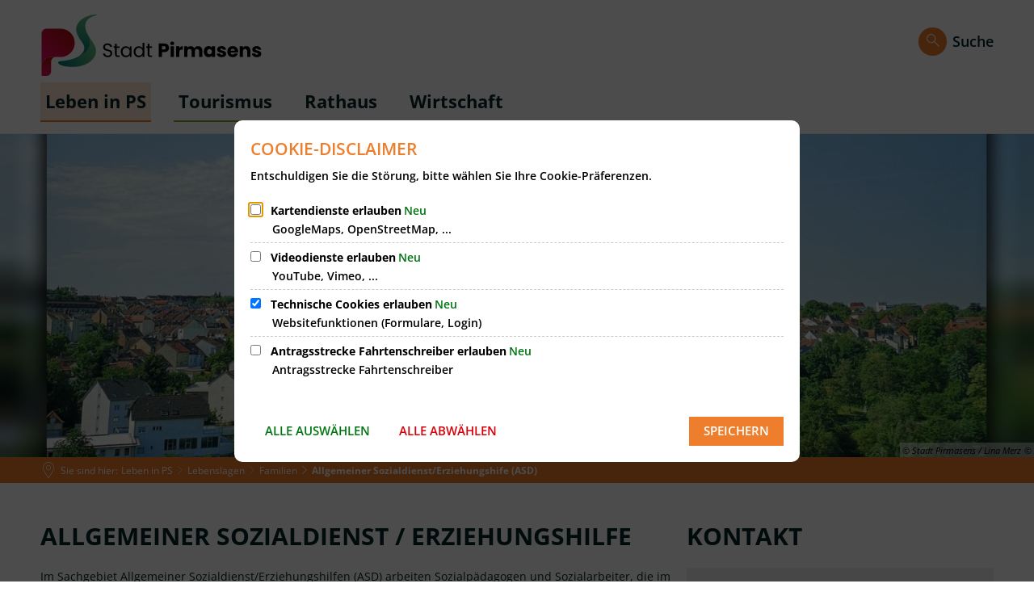

--- FILE ---
content_type: text/html;charset=UTF-8
request_url: https://www.pirmasens.de/leben-in-ps/lebenslagen/familien/allgemeiner-sozialdienst-erziehungshife-asd/
body_size: 50820
content:
<!doctype html>
<html class="no-js" lang="de">
 <head><link rel="preload" crossorigin="anonymous" as="font" integrity="sha512-VtBPUU5pT0kPWUFXAuAdG23JoO3OVdlY+pLL4vMMYKDAMbR6nAW+URoGCqX5Wu95B0R0/B402V9mgOF5AVj3xw==" href="https://www.pirmasens.de/:res/modules/common/common/framework/fonts/streamLineFont/fonts/streamline-30px.woff?fp=ab2a415b1666" type="font/woff"/>
<link rel="preload" crossorigin="anonymous" as="font" integrity="sha512-2C67YNMm6LG/xLJfGlH48Ly7ImpobIbEWwaq66TjvAI/7EOqSIPUiNcQ9b82zilBVIBEQttADlljBafjyk8DCQ==" href="https://www.pirmasens.de/:res/modules/common/common/framework/fonts/streamLineFont/fonts/streamline-30px-filled-in.woff?fp=62fdf8602f56" type="font/woff"/>
<link rel="preload" crossorigin="anonymous" as="font" integrity="sha512-BBqoOS/VvCkiMBMSxM0xW5rxW8tVAqyEZ88T6dTnbnJvCCK1A5LT/N/NDzehGcyK++JudRMMNt2tsQLRWVoMsQ==" href="https://www.pirmasens.de/:res/modules/common/common/framework/fonts/opensans/fonts/open-sans-v40-latin-300.woff2?fp=758015e3cb56" type="font/woff2"/>
<link rel="preload" crossorigin="anonymous" as="font" integrity="sha512-SK/w4SHGGEWASbMYIkbI9J3ve7J7ked6WeT+5onN73QxY3qDozPjw/WWpaWIEjtkqI/kQ44sAeXEizEkyWA2dA==" href="https://www.pirmasens.de/:res/modules/common/common/framework/fonts/opensans/fonts/open-sans-v40-latin-italic.woff2?fp=b4855cc8ec72" type="font/woff2"/>
<link rel="preload" crossorigin="anonymous" as="font" integrity="sha512-RzCN4lvX5Mon9Zoq5oG6ZDk/5AcOcwwfAMQFO6yVaptPfAdjwEFFvFCl+RwSoL+AvdSwPuzCA2zVay2zFJTLrw==" href="https://www.pirmasens.de/:res/modules/common/common/framework/fonts/opensans/fonts/open-sans-v40-latin-regular.woff2?fp=e7af9d60d875" type="font/woff2"/>
<link rel="preload" crossorigin="anonymous" as="font" integrity="sha512-phInmiUwyQGhq41uM0YXKrpIhV6DSEk/CfWk3qoukN0V4BTI/4L3Et8sUSsW03nnCdq2xOckK9hLrBiYAcZ+qw==" href="https://www.pirmasens.de/:res/modules/common/common/framework/fonts/opensans/fonts/open-sans-v40-latin-500.woff2?fp=1f6e5ae69733" type="font/woff2"/>
<link rel="preload" crossorigin="anonymous" as="font" integrity="sha512-woxA0JBZcUJxAdjCtpJaael4A0xcjAuQ2log/oY0gNs+heAD72/Hk/MXJ2bhsCpPIq/ppUEfjvN7/2kdSKbmOg==" href="https://www.pirmasens.de/:res/modules/common/common/framework/fonts/opensans/fonts/open-sans-v40-latin-600.woff2?fp=7f7fcda5f37c" type="font/woff2"/>
<link rel="preload" crossorigin="anonymous" as="font" integrity="sha512-jgF9AOYm+/4C5m0GrhxNHq0NInxBaM7fEWvcDGx8DenVOzwTq9WbqrQ1lwAomemJI1teiq7o32sZm+dYjm7wdQ==" href="https://www.pirmasens.de/:res/modules/common/common/framework/fonts/opensans/fonts/open-sans-v40-latin-700.woff2?fp=114f872abf6c" type="font/woff2"/>
<link rel="preload" crossorigin="anonymous" as="font" integrity="sha512-g4/v28FJAfQe35laeP2sVXZM1JEsy3NLi+pJCRlFgpBNjyr98rbEKGZ5Es5NZWgaEETQRdG8beKxQRPwMV/Ikg==" href="https://www.pirmasens.de/:res/modules/common/common/framework/fonts/fontAwesome/vendor/font-awesome/fonts/fontawesome-webfont.woff2?fp=2adefcbc041e" type="font/woff2"/>
<meta http-equiv="Content-Type" content="text/html;charset=UTF-8"/>
<meta name="generator" content="CMS ionas4"/>
<link rel="stylesheet" crossorigin="anonymous" integrity="sha512-Hi9+fqLtOQwKe9s3XtN5ExDIRttLz0KOLcKZT8u/3wHIoZGIPq5KeFVwbIn2zL7c1tsff/7WMubkVrQkjWOrvA==" href="https://www.pirmasens.de/:res/modules/module-view.orange.css?fp=76917323f213" type="text/css"/>
<script>(function(w,d,u){
w.readyQ=[];
var log=console.warn||console.log;
function deprecated(message,alternative){
return log("Deprecated call to "+message+". Use "+alternative);
}
function registerEventHandler(event,handler){
if(event==="ready"){
deprecated("jQuery(selector).on('ready', handler)","jQuery(handler)");
w.readyQ.push(handler);
}
}
function registerReadyHandler(handler){
w.readyQ.push(handler);
}
var proxy={
ready:registerReadyHandler,
on:registerEventHandler,
bind:registerEventHandler
};
w.$=w.jQuery=function(handler){
if(handler===d||handler===u){
return proxy;
}else{
registerReadyHandler(handler);
}
}
w.ionasQ=function($,doc){
$.each(readyQ,function(index,handler){
$(handler);
});
}
})(window,document);</script>
<style>/* Leistungs-Listen - Titel bold */
.integration-list-element__name-link.bim-entry--name-link.hyphens {
	font-weight: bold;
}

/*.indent-6 {
margin-left: 90px;
}

.mega-menu-bravo .mega-menu__level-4-up.to-left {
    right: calc(100% + 2px);
}

.mega-menu-bravo .mega-menu__level-4-up.to-left:after {
 pointer-events: all !important;
}

.building-floor-room {
	display: flex !important;
	margin-bottom: auto;
}
*/

.tvm-event-wrapper {
    min-height: 225px;
}

.bim-employee--room-headline {
    display: block;
    margin-right: 5px;
}

.bim-employee--room-wrapper {
    display: flex;
}

.integration-badge {padding-left: 2em}

</style>
<script type="application/json" id="ionasInfo">{"hasDebugger":true,"session":"87676814-d8d4-4631-98d7-0906ff458cdb","root":"https://www.pirmasens.de","resizeOptions":{"allowedValues":[130,152,176,203,230,260,292,325,360,397,436,476,518,563,608,656,706,757,810,865,922,980,1040,1103,1166,1232,1300,1369,1440,1513,1588,1664,1742,1823,1904,1988,2074],"maxAspectRatio":5.0},"context":"","userAgentRestrictionEnabled":true,"backend":"https://cms-sv-pirmasens.ionas.de/:system","cookiePrivacy":{"consentCookieName":"hide_cn","coreCookieCategory":"core"},"captchaInvisibleRecaptchaSitekey":"6LdkeiEUAAAAAJMKy7RAfGZU3CDOodCO6s0gb3gL"}</script>
<script>window.ionasInfo = JSON.parse(document.getElementById("ionasInfo").innerText);</script>

<script crossorigin="anonymous" defer integrity="sha512-iuljo/RyLl3TnkgkGr4Ajtm4+CwDy86UxdjiwLGWukInI7ZAY1DnMYRV2qQDd15daCwInV2x9BTP0DlLHiGF8g==" src="https://www.pirmasens.de/:res/modules/module-view.orange.de.js?fp=a3de6a8c6c02"></script>
<script type="systemjs-importmap" crossorigin="anonymous" src="https://www.pirmasens.de/:web-components/systemjs-importmap.orange.json?fp=3c825749fc90"></script>
<script crossorigin="anonymous" defer integrity="sha512-l3drpKk7tDSsyUHLqk2a2qBpCWJXL8W0JfYn/OJLN1DPle/ltJvQ9TPyOJcbuKw1ou9SKHiUOMx5MgzkeW00KA==" src="https://www.pirmasens.de/:webjars/systemjs/dist/system.min.js?fp=5179f8f646ee"></script>
<script crossorigin="anonymous" defer integrity="sha512-39r+vbVeH7CzYcOoCmhpL6ncvvKdZn2tLJ8bIZ/mrVLzW6RsKYVQk1vTJwUuOtt0l/4xYADGHWpfAW20rMhaBg==" id="systemJsNamedRegisterExtra" src="https://www.pirmasens.de/:webjars/systemjs/dist/extras/named-register.min.js?fp=f2fad3cf0518"></script>
<link rel="preload" crossorigin="anonymous" as="script" integrity="sha512-jjKBst/Sg6eN29NvDTrLZVLNLEDo9QIKBzMUtcjqeDePfXvXcJcT9ausVeCWb8MabLl/KfVX2bPhpiDs+u81mw==" href="https://www.pirmasens.de/:res/modules/common.common.ionas.core/js/systemjs-lite.js?fp=6c94c3c6dbd5"/>
<script crossorigin="anonymous" src="https://www.pirmasens.de/:res/modules/common.common.ionas.core/js/systemjs-lite.js?fp=6c94c3c6dbd5" integrity="sha512-jjKBst/Sg6eN29NvDTrLZVLNLEDo9QIKBzMUtcjqeDePfXvXcJcT9ausVeCWb8MabLl/KfVX2bPhpiDs+u81mw=="></script>
<meta name="privacy-mode" content="allow-permit-session,allow-permit-forever"/>
<meta name="invisible-tracking-opts" content=""/>
<meta name="forced-tracking-opts" content=""/>
<link rel="manifest" crossorigin="use-credentials" href="https://www.pirmasens.de/app-manifest.webmanifest"/>
<meta name="search-enabled" content="true"/>
<script id="sch-d4b1d217">(function(){var permitted = false;var elements = [];var onchange = function(permittedNewValue) {if (permitted !== permittedNewValue) {permitted = permittedNewValue;if (permitted) {var ref = document.getElementById("sch-d4b1d217");var e1 = (function(){var e2 = document.createElement("link");e2.setAttribute("rel", "stylesheet");e2.setAttribute("href", "https://api.service-digitale-verwaltung.de/embed/themes/tf-blue.css");return e2;})();elements.push(e1);ref.parentElement.insertBefore(e1, ref);var f3 = function() {};var e3 = (function(){var e4 = document.createElement("script");e4.addEventListener("load", f3);e4.setAttribute("src", "https://api.service-digitale-verwaltung.de/embed/polyfill/polyfill.js");return e4;})();elements.push(e3);ref.parentElement.insertBefore(e3, ref);} else {elements.splice(0).forEach(function(e){if (e.parentElement) {e.parentElement.removeChild(e);}});}}};window.addEventListener('cookie-consent-policy-changed', function(event) {if ('antragsstrecke_fahrtenschreiber' === event.detail.id) {onchange(event.detail.permitted);}});$(function() {onchange(PrivacyGuard.isPermitted('antragsstrecke_fahrtenschreiber'));});})();</script>
<link rel="icon" href="https://www.pirmasens.de/bilder/logos/ps-logos/ps-logo-stadtpirmasens-kompakt-rgb-farbig.png?cid=29sv.ejvm&amp;resize=a9f653%3a48x48c" sizes="48x48" type="image/png"/>
<link rel="icon" href="https://www.pirmasens.de/bilder/logos/ps-logos/ps-logo-stadtpirmasens-kompakt-rgb-farbig.png?cid=29sv.ejvm&amp;resize=5d79e1%3a192x192c" sizes="192x192" type="image/png"/>
<link sizes="192x192" rel="apple-touch-icon" href="https://www.pirmasens.de/bilder/logos/ps-logos/ps-logo-stadtpirmasens-kompakt-rgb-farbig.png?cid=29sv.ejvm&amp;resize=5d79e1%3a192x192c"/>
<link rel="canonical" href="https://www.pirmasens.de/leben-in-ps/lebenslagen/familien/allgemeiner-sozialdienst-erziehungshife-asd/"/>
<meta content="14 days" name="revisit-after"/><meta content="width=device-width, initial-scale=1.0, user-scalable=1" name="viewport"/>
  <meta content="ie=edge" http-equiv="x-ua-compatible"/>
  <title>Allgemeiner Sozialdienst/Erziehungshife (ASD) | Stadt Pirmasens</title>
 <meta content="Stadt Pirmasens" property="og:site_name"/><meta content="Allgemeiner Sozialdienst/Erziehungshife (ASD)" property="og:title"/><meta content="website" property="og:type"/><meta content="https://www.pirmasens.de/leben-in-ps/lebenslagen/familien/allgemeiner-sozialdienst-erziehungshife-asd/" property="og:url"/><meta content="de_DE" property="og:locale"/><script type="application/ld+json">[{"inLanguage":"de","name":"Stadt Pirmasens","url":"https://www.pirmasens.de/","@type":"WebSite","@context":"https://schema.org/"},{"dateCreated":"2025-11-19T09:13:33.469+01:00[Europe/Berlin]","dateModified":"2025-11-19T14:06:32.98+01:00[Europe/Berlin]","datePublished":"2025-11-19T09:13:33.469+01:00[Europe/Berlin]","headline":"Allgemeiner Sozialdienst/Erziehungshife (ASD)","inLanguage":"de","name":"Allgemeiner Sozialdienst/Erziehungshife (ASD)","url":"https://www.pirmasens.de/leben-in-ps/lebenslagen/familien/allgemeiner-sozialdienst-erziehungshife-asd/","@type":"WebPage","@context":"https://schema.org/"}]</script>
</head>
 <body class="template-document mode-live ot-common.common.ionas.core:document">
  <div id="search-2020--65c91aeb"></div><link rel="preload" as="script" integrity="sha512-7PeSXjBznYI9u2YCEh+v7RJqcOksA9gebHh2ptDh+RmHNkBIRpiyELid8vkKhONDNCJAsm3LxLhcG6tCh4fEbg==" href="https://www.pirmasens.de/:res/modules/common/common/advanced/search-2020/web-components/search-2020.system.js?fp=809ae275c4e0"/>
<script>System.import("@ionas-fragments/search-2020").then(function(IonasFragmentsSearch2020) {
  var initSearchOverlay = IonasFragmentsSearch2020.initSearchOverlay;
  initSearchOverlay('#search-2020-\x2D65c91aeb', {"contextPath":"","currentPath":"/leben-in-ps/lebenslagen/familien/allgemeiner-sozialdienst-erziehungshife-asd/","currentFileId":"246553","enableSearch":true,"enableSuggestions":false,"hideFilters":false,"services":[{"id":"self","name":"Allgemein","priority":1,"description":"Der Bereich \"Allgemein\" zeigt Ihnen die zu Ihren Suchkriterien passenden Seiten, Dateien und Elemente der Website an, welche nicht den anderen hier aufgeführten Bereichen zuzuordnen sind.","icon":"sf sf-filled-in sf-files-4","endpoint":{"id":"self","url":"{contextPath}/:sa2-search/{currentPath}","requiredRoles":[]},"type":"live","visible":true,"filterable":true,"limit":50,"filterQueries":[],"queryFields":[],"weightedQueryFields":[],"sortFields":[],"facetQueries":[{"field":"editorial_category_s","inverted":false,"recursive":false,"sortByCount":true,"sortDescending":false,"offset":0,"limit":2147483646,"minCount":1,"maxCount":2147483646},{"field":"editorial_tags_sm","inverted":false,"recursive":false,"sortByCount":true,"sortDescending":false,"offset":0,"limit":2147483646,"minCount":1,"maxCount":2147483646},{"field":"filterable_type_s","inverted":false,"recursive":false,"sortByCount":true,"sortDescending":false,"offset":0,"limit":2147483646,"minCount":1,"maxCount":2147483646}],"queryOptions":[]},{"id":"entryOrOzgEntry","name":"Leistungen","priority":2,"description":"Der Bereich \"Leistungen\" zeigt Ihnen die zu Ihren Suchkriterien passenden Leistungen an.","icon":"sf sf-filled-in sf-direction-sign","endpoint":{"id":"bwc","url":"%{self.contextPath}/:sa2-bwc/{currentPath}","requiredRoles":[]},"type":"entryOrOzgEntry","visible":true,"filterable":true,"limit":50,"filterQueries":[],"queryFields":[],"weightedQueryFields":[],"sortFields":[],"facetQueries":[{"field":"categoriesForEntry.self.id","inverted":false,"recursive":false,"sortByCount":true,"sortDescending":false,"offset":0,"limit":2147483646,"minCount":1,"maxCount":2147483646},{"field":"circumstance.self.id","inverted":false,"recursive":false,"sortByCount":true,"sortDescending":false,"offset":0,"limit":2147483646,"minCount":1,"maxCount":2147483646}],"queryOptions":[]},{"id":"bimForm","name":"Formulare","priority":3,"description":"Der Bereich \"Formulare\" zeigt Ihnen die zu Ihren Suchkriterien passenden Formulare an.","icon":"sf sf-filled-in sf-file-1","endpoint":{"id":"bwc","url":"%{self.contextPath}/:sa2-bwc/{currentPath}","requiredRoles":[]},"type":"form","visible":true,"filterable":false,"limit":50,"filterQueries":[],"queryFields":[],"weightedQueryFields":[],"sortFields":[],"facetQueries":[],"queryOptions":[]},{"id":"bimDepartment","name":"Zuständigkeiten","priority":4,"description":"Der Bereich \"Zuständigkeiten\" zeigt Ihnen die zu Ihren Suchkriterien passenden zuständigen Anlaufstellen an.","icon":"sf sf-filled-in sf-direction-sign","endpoint":{"id":"bwc","url":"%{self.contextPath}/:sa2-bwc/{currentPath}","requiredRoles":[]},"type":"department","visible":true,"filterable":false,"limit":50,"filterQueries":[],"queryFields":[],"weightedQueryFields":[],"sortFields":[],"facetQueries":[],"queryOptions":[]},{"id":"bimEmployee","name":"Mitarbeitende","priority":5,"description":"Der Bereich \"Mitarbeitende\" zeigt Ihnen die zu Ihren Suchkriterien passenden direkten Ansprechpartner an.","icon":"sf sf-filled-in sf-contacts-2","endpoint":{"id":"bwc","url":"%{self.contextPath}/:sa2-bwc/{currentPath}","requiredRoles":[]},"type":"employee","visible":true,"filterable":false,"limit":50,"filterQueries":[],"queryFields":[],"weightedQueryFields":[{"name":"familyName","weight":1200.0},{"name":"givenName","weight":1100.0},{"name":"honorificPrefix","weight":1000.0},{"name":"description","weight":500.0},{"name":"responsibilities.name","weight":500.0},{"name":"title","weight":500.0}],"sortFields":[],"facetQueries":[],"queryOptions":["performInfixSearch"]},{"id":"bimProcedure","name":"Online-Verfahren","priority":8,"description":"Der Bereich \"Online-Verfahren\" zeigt Ihnen die zu Ihren Suchkriterien passenden Online-Verfahren an.","icon":"sf sf-filled-in sf-plane-paper-1","endpoint":{"id":"bwc","url":"%{self.contextPath}/:sa2-bwc/{currentPath}","requiredRoles":[]},"type":"procedure","visible":true,"filterable":false,"limit":50,"filterQueries":[],"queryFields":[],"weightedQueryFields":[],"sortFields":[],"facetQueries":[],"queryOptions":[]},{"id":"risMeeting","name":"Sitzungstermine","priority":8,"description":"Der Bereich \"Sitzungstemine\" zeigt Ihnen die zu Ihren Suchkriterien passenden Termine aus dem Sitzungskalender an.","icon":"sf sf-filled-in sf-calendar-2","endpoint":{"id":"bwc","url":"%{self.contextPath}/:sa2-bwc/{currentPath}","requiredRoles":[]},"type":"rismeeting","visible":true,"filterable":false,"limit":50,"filterQueries":[],"queryFields":[],"weightedQueryFields":[],"sortFields":[{"field":"start","order":"desc"}],"facetQueries":[],"queryOptions":[]},{"id":"risOrganization","name":"Gremien","priority":9,"description":"Der Bereich \"Gremien\" zeigt Ihnen die zu Ihren Suchkriterien passenden Gremien an.","icon":"sf sf-filled-in sf-library","endpoint":{"id":"bwc","url":"%{self.contextPath}/:sa2-bwc/{currentPath}","requiredRoles":[]},"type":"risorganization","visible":true,"filterable":false,"limit":50,"filterQueries":[{"field":"hasActiveMember","inverted":false,"recursive":false,"value":"true"}],"queryFields":[],"weightedQueryFields":[],"sortFields":[],"facetQueries":[],"queryOptions":[]},{"id":"risPaper","name":"Beschlussvorlagen","priority":10,"description":"Der Bereich \"Beschlussvorlagen\" zeigt Ihnen die zu Ihren Suchkriterien passenden Bechlussvorlagen und Beschlüsse der Gremien an.","icon":"sf sf-filled-in sf-file-1","endpoint":{"id":"bwc","url":"%{self.contextPath}/:sa2-bwc/{currentPath}","requiredRoles":[]},"type":"rispaper","visible":true,"filterable":false,"limit":50,"filterQueries":[],"queryFields":["keyword","mainFile.text","name","paperType","reference"],"weightedQueryFields":[],"sortFields":[{"field":"date","order":"desc"}],"facetQueries":[],"queryOptions":["performInfixSearch"]},{"id":"risPerson","name":"Mandatstragende","priority":11,"description":"Der Bereich \"Mandatstragende\" zeigt Ihnen die zu Ihren Suchkriterien passenden mandatstragenden Personen der zugehörigen Gremien an.","icon":"sf sf-filled-in sf-profile-bussiness-man","endpoint":{"id":"bwc","url":"%{self.contextPath}/:sa2-bwc/{currentPath}","requiredRoles":[]},"type":"risperson","visible":true,"filterable":false,"limit":50,"filterQueries":[{"field":"hasActiveMembership","inverted":false,"recursive":false,"value":"true"}],"queryFields":[],"weightedQueryFields":[],"sortFields":[],"facetQueries":[],"queryOptions":[]}],"slimMode":true,"translations":{"searchForm":{"formAriaLabel":"Suche","formInputAriaLabel":"Suchbegriff eingeben","formInputLabel":"Suchbegriff eingeben …","formInputNoticeLabel":"Zum Suchen Enter drücken","formInputErrorLabel":"Ihre Suche kann so nicht abgesetzt werden","formSubmitAriaLabel":"Suche ausführen","formSubmitPushTitle":"Suchbegriff hinzufügen","formSubmitTitle":"Suche ausführen","formInputAccessibilityLabel":"Suche"},"searchOverlay":{"readMoreLabel":"Mehr lesen","hitsFromLabel":"Treffer aus","closeButtonLabel":"Suche schließen","removeTermLabel":"Suchbegriff %TERM% entfernen","headlineLabel":"Unsere Suche umfasst:","servicesHeadline":"Folgende Dienste:","highlight":"Highlight Suchtreffer"},"swiperjs":{"a11yContainerMessage":"Suchergebnis-Tabs nach Kategorien.","a11yPrevSlideMessage":"Zurück sliden","a11yNextSlideMessage":"Vorwärts sliden"},"searchResults":{"headline":"Ihre Suche ergab","hitsLabel":"Treffer","moreThanLabel":"Mehr als %COUNT%","resultTabsLabel":"Suchergebnisse für %TERM%","emailAriaLabel":"An %EMAIL% eine E-Mail schreiben","faxAriaLabel":"Fax an folgende Nummer senden: %FAX%","phoneAriaLabel":"Folgende Telefon-Nummer anrufen: %PHONE%"},"filter":{"headline":"Filter","buttonLabel":"Filter zurücksetzen"},"topHits":{"hitsFrom":"Treffer aus","filtering":"Filtern","allHitsFrom":"Alle Treffer"}},"urlPatterns":{"risMeeting":"https://www.pirmasens.de/ratsinfo/sitzungstermin/%id%/%name%/","risOrganization":"https://www.pirmasens.de/ratsinfo/gremium/%id%/%name%/","risPaper":"https://www.pirmasens.de/ratsinfo/vorlage/%id%/%name%/","risPerson":"https://www.pirmasens.de/ratsinfo/mandatstraeger/%id%/%name%/","bimEmployee":"https://www.pirmasens.de/buergerservice/mitarbeiter/%id%/%name%/","ozgEntry":"https://www.pirmasens.de/buergerservice/ozgleistung/%id%/%name%/","bimEntry":"https://www.pirmasens.de/buergerservice/leistungen/%id%/%name%/","bimDepartment":"https://www.pirmasens.de/buergerservice/abteilungen/%id%/%name%/"},"additionalCssClasses":"theme-project ccas2__search-overlay__slim"});
}, function(error) {
  console.error(error);
});</script>


  <div class="header-wrapper">
   <header aria-label="Kopfbereich" class="header" id="header" role="banner">
    



    <div class="row">
     <div class="columns small-12 header-sections-wrapper">
      <div class="header-section header-section-a">
    <a href="https://www.pirmasens.de/" title="Zurück zur Startseite" class="logo desktop-logo show-for-large"><img sizes="(min-width: 320px) 275px, 100vw" src="https://www.pirmasens.de/bilder/logos/ps-logos/ps-logo-stadtpirmasens-lang-klein-rgb-farbig.svg?cid=2ckm.fwmp&amp;resize=c4c2fa%3A275x" alt="Zurück zur Startseite" srcset="https://www.pirmasens.de/bilder/logos/ps-logos/ps-logo-stadtpirmasens-lang-klein-rgb-farbig.svg?cid=2ckm.fwmp&amp;resize=c4c2fa%3A275x 275w, https://www.pirmasens.de/bilder/logos/ps-logos/ps-logo-stadtpirmasens-lang-klein-rgb-farbig.svg?cid=2ckm.fwmp&amp;resize=e10f2d%3A412x 412w, https://www.pirmasens.de/bilder/logos/ps-logos/ps-logo-stadtpirmasens-lang-klein-rgb-farbig.svg?cid=2ckm.fwmp&amp;resize=300fda%3A550x 550w" title="Logo und Schriftzug Stadt Pirmasens" class="i4-object-contain" data-resize-mode="layout"/></a><a href="https://www.pirmasens.de/" title="Zurück zur Startseite" class="logo mobile-logo hide-for-large"><img sizes="(min-width: 320px) 150px, 100vw" src="https://www.pirmasens.de/bilder/logos/ps-logos/ps-logo-stadtpirmasens-kompakt-rgb-farbig.png?cid=29sv.ejvm&amp;resize=0fcb76%3A150x" alt="Zurück zur Startseite" srcset="https://www.pirmasens.de/bilder/logos/ps-logos/ps-logo-stadtpirmasens-kompakt-rgb-farbig.png?cid=29sv.ejvm&amp;resize=0fcb76%3A150x 150w, https://www.pirmasens.de/bilder/logos/ps-logos/ps-logo-stadtpirmasens-kompakt-rgb-farbig.png?cid=29sv.ejvm&amp;resize=93d0ff%3A225x 225w, https://www.pirmasens.de/bilder/logos/ps-logos/ps-logo-stadtpirmasens-kompakt-rgb-farbig.png?cid=29sv.ejvm&amp;resize=433096%3A300x 300w" title="PS-Logo_StadtPirmasens_Kompakt" class="" data-resize-mode="layout"/></a>
</div> <div class="header-section header-section-b">
    <div class="mega-menu mega-menu-wide mega-menu-bravo" data-mega-menu="{&quot;hasHighlightedPrimaryLink&quot;: true}">
    <nav aria-label="Haupt Navigation" class="nav-wrapper" data-navigation-anchor="" id="main-navigation">
    <button class="header-menu-toggle-button-outer" data-mega-menu-toggle="">
        <span class="header-menu-toggle-button">
            <span class="header-menu-toggle-button-inner"></span>
        </span>
        <span class="header-menu-toggle-button-label">Menü</span>
    </button>
    <ul class="header-primary-menu" data-greedy="" id="header-primary-menu"><li class="header-primary-menu__item is-active has-children" data-has-children="true" data-theme="orange" data-header-primary-menu-item="" data-is-active="true"><a data-relation-id="2-2" data-has-children="true" data-theme="orange" data-trail="true" data-header-primary-menu-link="" href="https://www.pirmasens.de/leben-in-ps/" class="header-primary-menu__link is-active has-children relation-id-2-2 is-trail"><span data-theme="orange" data-file-name="Leben in PS">Leben in PS</span></a></li><li class="header-primary-menu__item has-children" data-has-children="true" data-theme="green" data-header-primary-menu-item="" data-is-active="false"><a data-relation-id="2-3" data-has-children="true" data-theme="green" data-trail="false" data-header-primary-menu-link="" href="https://www.pirmasens.de/tourismus/" class="header-primary-menu__link has-children relation-id-2-3"><span data-theme="green" data-file-name="Tourismus">Tourismus</span></a></li><li class="header-primary-menu__item has-children" data-has-children="true" data-theme="default" data-header-primary-menu-item="" data-is-active="false"><a data-relation-id="2-4" data-has-children="true" data-theme="default" data-trail="false" data-header-primary-menu-link="" href="https://www.pirmasens.de/rathaus/" class="header-primary-menu__link has-children relation-id-2-4"><span data-theme="default" data-file-name="Rathaus">Rathaus</span></a></li><li class="header-primary-menu__item has-children" data-has-children="true" data-theme="blue" data-header-primary-menu-item="" data-is-active="false"><a data-relation-id="2-5" data-has-children="true" data-theme="blue" data-trail="false" data-header-primary-menu-link="" href="https://www.pirmasens.de/wirtschaft/" class="header-primary-menu__link has-children relation-id-2-5"><span data-theme="blue" data-file-name="Wirtschaft">Wirtschaft</span></a></li></ul>
    <div class="header-primary-menu__hidden-items-container"
         data-greedy-hidden-items-options='{"ulClass" : "header-primary-menu__hidden-items", "liClass": "header-primary-menu__hidden-item", "linkClass": "header-primary-menu__hidden-link"}'
         data-greedy-hidden-items-target-id="header-primary-menu">
        <button class="header-primary-menu__hidden-items-button"
                data-greedy-hidden-items-toggle="">Mehr
        </button>
    </div>
</nav><div class="mega-menu-overlay">
    <div class="mega-menu-overlay-inner">
        <div class="mega-menu-overlay-content">
            <div class="mega-menu-overlay__aside-column mega-menu-overlay__column">
<div class="mega-menu__headline" id="mega-menu__quicklinks-headline">Quicklinks</div><div class=""><div><ul aria-labelledby="mega-menu__quicklinks-headline" class="mega-menu-linklist linklist id-linkList"><li class="mega-menu-linklist__item linklist__item"><div data-ionas4-external="true" data-ionas4-standalone="false" class="mega-menu-linklist__link linklist__link   id-link "><span aria-hidden="true" class="icon mega-menu-linklist__icon linklist__icon id-icon sf sf-arrow-62"></span><span class="mega-menu-linklist__text linklist__text id-text"></span></div></li></ul></div></div>

</div>
            <div class="mega-menu-overlay__main-column mega-menu-overlay__column">
                <div class="mega-menu-overlay__main-column-top"></div>
                <div class="mega-menu-overlay__main-column-bottom "><ul data-level="1" class="mega-menu__level-1 mega-menu__level-1-up relation-id-1-2" data-relation-id="1-2"><li data-has-children="true" class="mega-menu__item mega-menu__item-level-1 mega-menu__item-level-1-up is-active has-children is-trail expanded" data-theme="orange" data-is-active="true" data-trail="true" data-level="1"><a href="https://www.pirmasens.de/leben-in-ps/" class="mega-menu__link mega-menu__link-level-1 mega-menu__link-level-1-up is-active has-children is-trail" data-theme="orange" data-trail="true" data-level="1"><span data-theme="orange" data-file-name="Leben in PS">Leben in PS</span></a><ul data-level="2" class="mega-menu__level-2 mega-menu__level-1-up mega-menu__level-2-up relation-id-2-2" data-relation-id="2-2"><li data-has-children="true" class="mega-menu__item mega-menu__item-level-2 mega-menu__item-level-1-up mega-menu__item-level-2-up mega-menu__subitem has-children" data-theme="orange" data-is-active="false" data-trail="false" data-level="2"><a href="https://www.pirmasens.de/leben-in-ps/buergerservice/" class="mega-menu__link mega-menu__link-level-2 mega-menu__link-level-1-up mega-menu__link-level-2-up mega-menu__sublink has-children" data-theme="orange" data-trail="false" data-level="2"><span data-theme="orange" data-file-name="Bürgerservice">Bürgerservice</span></a><ul data-level="3" class="mega-menu__level-3 mega-menu__level-1-up mega-menu__level-2-up mega-menu__level-3-up relation-id-3-2" data-relation-id="3-2"><li data-has-children="false" class="mega-menu__item mega-menu__item-level-3 mega-menu__item-level-1-up mega-menu__item-level-2-up mega-menu__item-level-3-up mega-menu__subitem" data-theme="orange" data-is-active="false" data-trail="false" data-level="3"><a href="https://www.pirmasens.de/leben-in-ps/buergerservice/online-dienste-von-a-z/" class="mega-menu__link mega-menu__link-level-3 mega-menu__link-level-1-up mega-menu__link-level-2-up mega-menu__link-level-3-up mega-menu__sublink" data-theme="orange" data-trail="false" data-level="3"><span data-theme="orange" data-file-name="Online Dienste von A-Z">Online Dienste von A-Z</span></a></li><li data-has-children="false" class="mega-menu__item mega-menu__item-level-3 mega-menu__item-level-1-up mega-menu__item-level-2-up mega-menu__item-level-3-up mega-menu__subitem" data-theme="orange" data-is-active="false" data-trail="false" data-level="3"><a href="https://www.pirmasens.de/leben-in-ps/buergerservice/buerger-service-center/" class="mega-menu__link mega-menu__link-level-3 mega-menu__link-level-1-up mega-menu__link-level-2-up mega-menu__link-level-3-up mega-menu__sublink" data-theme="orange" data-trail="false" data-level="3"><span data-theme="orange" data-file-name="Bürger-Service-Center">Bürger-Service-Center</span></a></li><li data-has-children="false" class="mega-menu__item mega-menu__item-level-3 mega-menu__item-level-1-up mega-menu__item-level-2-up mega-menu__item-level-3-up mega-menu__subitem" data-theme="orange" data-is-active="false" data-trail="false" data-level="3"><a href="https://www.pirmasens.de/leben-in-ps/buergerservice/standesamt/" class="mega-menu__link mega-menu__link-level-3 mega-menu__link-level-1-up mega-menu__link-level-2-up mega-menu__link-level-3-up mega-menu__sublink" data-theme="orange" data-trail="false" data-level="3"><span data-theme="orange" data-file-name="Standesamt">Standesamt</span></a></li><li data-has-children="true" class="mega-menu__item mega-menu__item-level-3 mega-menu__item-level-1-up mega-menu__item-level-2-up mega-menu__item-level-3-up mega-menu__subitem" data-theme="orange" data-is-active="false" data-trail="false" data-level="3"><a href="https://www.pirmasens.de/leben-in-ps/buergerservice/aktuelle-nachrichten/" class="mega-menu__link mega-menu__link-level-3 mega-menu__link-level-1-up mega-menu__link-level-2-up mega-menu__link-level-3-up mega-menu__sublink" data-theme="orange" data-trail="false" data-level="3"><span data-theme="orange" data-file-name="Aktuelle Nachrichten">Aktuelle Nachrichten</span></a></li><li data-has-children="false" class="mega-menu__item mega-menu__item-level-3 mega-menu__item-level-1-up mega-menu__item-level-2-up mega-menu__item-level-3-up mega-menu__subitem" data-theme="orange" data-is-active="false" data-trail="false" data-level="3"><a href="https://www.pirmasens.de/leben-in-ps/buergerservice/veranstaltungen/" class="mega-menu__link mega-menu__link-level-3 mega-menu__link-level-1-up mega-menu__link-level-2-up mega-menu__link-level-3-up mega-menu__sublink" data-theme="orange" data-trail="false" data-level="3"><span data-theme="orange" data-file-name="Veranstaltungen">Veranstaltungen</span></a></li><li data-has-children="false" class="mega-menu__item mega-menu__item-level-3 mega-menu__item-level-1-up mega-menu__item-level-2-up mega-menu__item-level-3-up mega-menu__subitem" data-theme="orange" data-is-active="false" data-trail="false" data-level="3"><a href="https://www.pirmasens.de/leben-in-ps/brand-und-katastrophenschutz/notdienste/" class="mega-menu__link mega-menu__link-level-3 mega-menu__link-level-1-up mega-menu__link-level-2-up mega-menu__link-level-3-up mega-menu__sublink" data-theme="orange" data-trail="false" data-level="3"><span data-theme="orange" data-file-name="Notdienste">Notdienste</span></a></li><li data-has-children="false" class="mega-menu__item mega-menu__item-level-3 mega-menu__item-level-1-up mega-menu__item-level-2-up mega-menu__item-level-3-up mega-menu__subitem" data-theme="orange" data-is-active="false" data-trail="false" data-level="3"><a href="https://www.pirmasens.de/leben-in-ps/buergerservice/neu-in-pirmasens/" class="mega-menu__link mega-menu__link-level-3 mega-menu__link-level-1-up mega-menu__link-level-2-up mega-menu__link-level-3-up mega-menu__sublink" data-theme="orange" data-trail="false" data-level="3"><span data-theme="orange" data-file-name="Neu in Pirmasens">Neu in Pirmasens</span></a></li><li data-has-children="true" class="mega-menu__item mega-menu__item-level-3 mega-menu__item-level-1-up mega-menu__item-level-2-up mega-menu__item-level-3-up mega-menu__subitem has-children" data-theme="orange" data-is-active="false" data-trail="false" data-level="3"><a href="https://www.pirmasens.de/leben-in-ps/buergerservice/abfallentsorgung/" class="mega-menu__link mega-menu__link-level-3 mega-menu__link-level-1-up mega-menu__link-level-2-up mega-menu__link-level-3-up mega-menu__sublink has-children" data-theme="orange" data-trail="false" data-level="3"><span data-theme="orange" data-file-name="Abfallentsorgung">Abfallentsorgung</span></a><ul data-level="4" class="mega-menu__level-4 mega-menu__level-1-up mega-menu__level-2-up mega-menu__level-3-up mega-menu__level-4-up relation-id-4-9" data-relation-id="4-9"><li data-has-children="true" class="mega-menu__item mega-menu__item-level-4 mega-menu__item-level-1-up mega-menu__item-level-2-up mega-menu__item-level-3-up mega-menu__item-level-4-up mega-menu__subitem has-children" data-theme="orange" data-is-active="false" data-trail="false" data-level="4"><a href="https://www.pirmasens.de/leben-in-ps/buergerservice/abfallentsorgung/aktuelles/" class="mega-menu__link mega-menu__link-level-4 mega-menu__link-level-1-up mega-menu__link-level-2-up mega-menu__link-level-3-up mega-menu__link-level-4-up mega-menu__sublink has-children" data-theme="orange" data-trail="false" data-level="4"><span data-theme="orange" data-file-name="Aktuelles">Aktuelles</span></a><ul data-level="5" class="mega-menu__level-5 mega-menu__level-1-up mega-menu__level-2-up mega-menu__level-3-up mega-menu__level-4-up relation-id-5-2" data-relation-id="5-2"><li data-has-children="false" class="mega-menu__item mega-menu__item-level-5 mega-menu__item-level-1-up mega-menu__item-level-2-up mega-menu__item-level-3-up mega-menu__item-level-4-up mega-menu__subitem" data-theme="orange" data-is-active="false" data-trail="false" data-level="5"><a href="https://www.pirmasens.de/leben-in-ps/buergerservice/abfallentsorgung/aktuelles/einsammlung-weihnachtsbaeume/" class="mega-menu__link mega-menu__link-level-5 mega-menu__link-level-1-up mega-menu__link-level-2-up mega-menu__link-level-3-up mega-menu__link-level-4-up mega-menu__sublink" data-theme="orange" data-trail="false" data-level="5"><span data-theme="orange" data-file-name="Einsammlung Weihnachtsbäume">Einsammlung Weihnachtsbäume</span></a></li><li data-has-children="false" class="mega-menu__item mega-menu__item-level-5 mega-menu__item-level-1-up mega-menu__item-level-2-up mega-menu__item-level-3-up mega-menu__item-level-4-up mega-menu__subitem" data-theme="orange" data-is-active="false" data-trail="false" data-level="5"><a href="https://www.pirmasens.de/leben-in-ps/buergerservice/abfallentsorgung/aktuelles/abfallkalender-2026-wird-verteilt/" class="mega-menu__link mega-menu__link-level-5 mega-menu__link-level-1-up mega-menu__link-level-2-up mega-menu__link-level-3-up mega-menu__link-level-4-up mega-menu__sublink" data-theme="orange" data-trail="false" data-level="5"><span data-theme="orange" data-file-name="Abfallkalender 2026 wird verteilt">Abfallkalender 2026 wird verteilt</span></a></li><li data-has-children="false" class="mega-menu__item mega-menu__item-level-5 mega-menu__item-level-1-up mega-menu__item-level-2-up mega-menu__item-level-3-up mega-menu__item-level-4-up mega-menu__subitem" data-theme="orange" data-is-active="false" data-trail="false" data-level="5"><a href="https://www.pirmasens.de/leben-in-ps/buergerservice/abfallentsorgung/aktuelles/wertstoffhof-oeffnungszeiten-winter-2025-2026/" class="mega-menu__link mega-menu__link-level-5 mega-menu__link-level-1-up mega-menu__link-level-2-up mega-menu__link-level-3-up mega-menu__link-level-4-up mega-menu__sublink" data-theme="orange" data-trail="false" data-level="5"><span data-theme="orange" data-file-name="Wertstoffhof Öffnungszeiten Winter 2025/2026">Wertstoffhof Öffnungszeiten Winter 2025/2026</span></a></li><li data-has-children="false" class="mega-menu__item mega-menu__item-level-5 mega-menu__item-level-1-up mega-menu__item-level-2-up mega-menu__item-level-3-up mega-menu__item-level-4-up mega-menu__subitem" data-theme="orange" data-is-active="false" data-trail="false" data-level="5"><a href="https://www.pirmasens.de/leben-in-ps/buergerservice/abfallentsorgung/aktuelles/muellabfuhr-bei-frost/" class="mega-menu__link mega-menu__link-level-5 mega-menu__link-level-1-up mega-menu__link-level-2-up mega-menu__link-level-3-up mega-menu__link-level-4-up mega-menu__sublink" data-theme="orange" data-trail="false" data-level="5"><span data-theme="orange" data-file-name="Müllabfuhr bei Frost">Müllabfuhr bei Frost</span></a></li><li data-has-children="false" class="mega-menu__item mega-menu__item-level-5 mega-menu__item-level-1-up mega-menu__item-level-2-up mega-menu__item-level-3-up mega-menu__item-level-4-up mega-menu__subitem" data-theme="orange" data-is-active="false" data-trail="false" data-level="5"><a href="https://www.pirmasens.de/leben-in-ps/buergerservice/abfallentsorgung/aktuelles/30-jahre-biotonne-stadt-startet-aufklaerungskampagne/" class="mega-menu__link mega-menu__link-level-5 mega-menu__link-level-1-up mega-menu__link-level-2-up mega-menu__link-level-3-up mega-menu__link-level-4-up mega-menu__sublink" data-theme="orange" data-trail="false" data-level="5"><span data-theme="orange" data-file-name="30 Jahre Biotonne – Stadt startet Aufklärungskampagne">30 Jahre Biotonne – Stadt startet Aufklärungskampagne</span></a></li></ul></li><li data-has-children="false" class="mega-menu__item mega-menu__item-level-4 mega-menu__item-level-1-up mega-menu__item-level-2-up mega-menu__item-level-3-up mega-menu__item-level-4-up mega-menu__subitem" data-theme="orange" data-is-active="false" data-trail="false" data-level="4"><a href="https://www.pirmasens.de/leben-in-ps/buergerservice/abfallentsorgung/abfall-abc/" class="mega-menu__link mega-menu__link-level-4 mega-menu__link-level-1-up mega-menu__link-level-2-up mega-menu__link-level-3-up mega-menu__link-level-4-up mega-menu__sublink" data-theme="orange" data-trail="false" data-level="4"><span data-theme="orange" data-file-name="Abfall-ABC">Abfall-ABC</span></a></li><li data-has-children="false" class="mega-menu__item mega-menu__item-level-4 mega-menu__item-level-1-up mega-menu__item-level-2-up mega-menu__item-level-3-up mega-menu__item-level-4-up mega-menu__subitem" data-theme="orange" data-is-active="false" data-trail="false" data-level="4"><a href="https://www.pirmasens.de/leben-in-ps/buergerservice/abfallentsorgung/abfallberatung/" class="mega-menu__link mega-menu__link-level-4 mega-menu__link-level-1-up mega-menu__link-level-2-up mega-menu__link-level-3-up mega-menu__link-level-4-up mega-menu__sublink" data-theme="orange" data-trail="false" data-level="4"><span data-theme="orange" data-file-name="Abfallberatung">Abfallberatung</span></a></li><li data-has-children="false" class="mega-menu__item mega-menu__item-level-4 mega-menu__item-level-1-up mega-menu__item-level-2-up mega-menu__item-level-3-up mega-menu__item-level-4-up mega-menu__subitem" data-theme="orange" data-is-active="false" data-trail="false" data-level="4"><a href="https://www.pirmasens.de/leben-in-ps/buergerservice/abfallentsorgung/abfallgebuehren/" class="mega-menu__link mega-menu__link-level-4 mega-menu__link-level-1-up mega-menu__link-level-2-up mega-menu__link-level-3-up mega-menu__link-level-4-up mega-menu__sublink" data-theme="orange" data-trail="false" data-level="4"><span data-theme="orange" data-file-name="Abfallgebühren">Abfallgebühren</span></a></li><li data-has-children="false" class="mega-menu__item mega-menu__item-level-4 mega-menu__item-level-1-up mega-menu__item-level-2-up mega-menu__item-level-3-up mega-menu__item-level-4-up mega-menu__subitem" data-theme="orange" data-is-active="false" data-trail="false" data-level="4"><a href="https://www.pirmasens.de/leben-in-ps/buergerservice/abfallentsorgung/abfallkalender/" class="mega-menu__link mega-menu__link-level-4 mega-menu__link-level-1-up mega-menu__link-level-2-up mega-menu__link-level-3-up mega-menu__link-level-4-up mega-menu__sublink" data-theme="orange" data-trail="false" data-level="4"><span data-theme="orange" data-file-name="Abfallkalender">Abfallkalender</span></a></li><li data-has-children="true" class="mega-menu__item mega-menu__item-level-4 mega-menu__item-level-1-up mega-menu__item-level-2-up mega-menu__item-level-3-up mega-menu__item-level-4-up mega-menu__subitem" data-theme="orange" data-is-active="false" data-trail="false" data-level="4"><a href="https://www.pirmasens.de/leben-in-ps/buergerservice/abfallentsorgung/online-abfallkalender/" class="mega-menu__link mega-menu__link-level-4 mega-menu__link-level-1-up mega-menu__link-level-2-up mega-menu__link-level-3-up mega-menu__link-level-4-up mega-menu__sublink" data-theme="orange" data-trail="false" data-level="4"><span data-theme="orange" data-file-name="Online Abfallkalender">Online Abfallkalender</span></a></li><li data-has-children="false" class="mega-menu__item mega-menu__item-level-4 mega-menu__item-level-1-up mega-menu__item-level-2-up mega-menu__item-level-3-up mega-menu__item-level-4-up mega-menu__subitem" data-theme="orange" data-is-active="false" data-trail="false" data-level="4"><a href="https://www.pirmasens.de/leben-in-ps/buergerservice/abfallentsorgung/abfuhrtage-und-bezirke/" class="mega-menu__link mega-menu__link-level-4 mega-menu__link-level-1-up mega-menu__link-level-2-up mega-menu__link-level-3-up mega-menu__link-level-4-up mega-menu__sublink" data-theme="orange" data-trail="false" data-level="4"><span data-theme="orange" data-file-name="Abfuhrtage und -bezirke">Abfuhrtage und -bezirke</span></a></li><li data-has-children="false" class="mega-menu__item mega-menu__item-level-4 mega-menu__item-level-1-up mega-menu__item-level-2-up mega-menu__item-level-3-up mega-menu__item-level-4-up mega-menu__subitem" data-theme="orange" data-is-active="false" data-trail="false" data-level="4"><a href="https://www.pirmasens.de/leben-in-ps/buergerservice/abfallentsorgung/abfalltrennung-recycling/" class="mega-menu__link mega-menu__link-level-4 mega-menu__link-level-1-up mega-menu__link-level-2-up mega-menu__link-level-3-up mega-menu__link-level-4-up mega-menu__sublink" data-theme="orange" data-trail="false" data-level="4"><span data-theme="orange" data-file-name="Abfalltrennung &amp; Recycling">Abfalltrennung &amp; Recycling</span></a></li><li data-has-children="false" class="mega-menu__item mega-menu__item-level-4 mega-menu__item-level-1-up mega-menu__item-level-2-up mega-menu__item-level-3-up mega-menu__item-level-4-up mega-menu__subitem" data-theme="orange" data-is-active="false" data-trail="false" data-level="4"><a href="https://www.pirmasens.de/leben-in-ps/buergerservice/abfallentsorgung/altkleider/" class="mega-menu__link mega-menu__link-level-4 mega-menu__link-level-1-up mega-menu__link-level-2-up mega-menu__link-level-3-up mega-menu__link-level-4-up mega-menu__sublink" data-theme="orange" data-trail="false" data-level="4"><span data-theme="orange" data-file-name="Altkleider">Altkleider</span></a></li><li data-has-children="false" class="mega-menu__item mega-menu__item-level-4 mega-menu__item-level-1-up mega-menu__item-level-2-up mega-menu__item-level-3-up mega-menu__item-level-4-up mega-menu__subitem" data-theme="orange" data-is-active="false" data-trail="false" data-level="4"><a href="https://www.pirmasens.de/leben-in-ps/buergerservice/abfallentsorgung/biotonne/" class="mega-menu__link mega-menu__link-level-4 mega-menu__link-level-1-up mega-menu__link-level-2-up mega-menu__link-level-3-up mega-menu__link-level-4-up mega-menu__sublink" data-theme="orange" data-trail="false" data-level="4"><span data-theme="orange" data-file-name="Biotonne">Biotonne</span></a></li><li data-has-children="false" class="mega-menu__item mega-menu__item-level-4 mega-menu__item-level-1-up mega-menu__item-level-2-up mega-menu__item-level-3-up mega-menu__item-level-4-up mega-menu__subitem" data-theme="orange" data-is-active="false" data-trail="false" data-level="4"><a href="https://www.pirmasens.de/leben-in-ps/buergerservice/abfallentsorgung/muelltonnen/" class="mega-menu__link mega-menu__link-level-4 mega-menu__link-level-1-up mega-menu__link-level-2-up mega-menu__link-level-3-up mega-menu__link-level-4-up mega-menu__sublink" data-theme="orange" data-trail="false" data-level="4"><span data-theme="orange" data-file-name="Mülltonnen">Mülltonnen</span></a></li><li data-has-children="false" class="mega-menu__item mega-menu__item-level-4 mega-menu__item-level-1-up mega-menu__item-level-2-up mega-menu__item-level-3-up mega-menu__item-level-4-up mega-menu__subitem" data-theme="orange" data-is-active="false" data-trail="false" data-level="4"><a href="https://www.pirmasens.de/leben-in-ps/buergerservice/abfallentsorgung/gelber-sack/" class="mega-menu__link mega-menu__link-level-4 mega-menu__link-level-1-up mega-menu__link-level-2-up mega-menu__link-level-3-up mega-menu__link-level-4-up mega-menu__sublink" data-theme="orange" data-trail="false" data-level="4"><span data-theme="orange" data-file-name="Gelber Sack">Gelber Sack</span></a></li><li data-has-children="false" class="mega-menu__item mega-menu__item-level-4 mega-menu__item-level-1-up mega-menu__item-level-2-up mega-menu__item-level-3-up mega-menu__item-level-4-up mega-menu__subitem" data-theme="orange" data-is-active="false" data-trail="false" data-level="4"><a href="https://www.pirmasens.de/leben-in-ps/buergerservice/abfallentsorgung/sperrmuell/" class="mega-menu__link mega-menu__link-level-4 mega-menu__link-level-1-up mega-menu__link-level-2-up mega-menu__link-level-3-up mega-menu__link-level-4-up mega-menu__sublink" data-theme="orange" data-trail="false" data-level="4"><span data-theme="orange" data-file-name="Sperrmüll">Sperrmüll</span></a></li><li data-has-children="false" class="mega-menu__item mega-menu__item-level-4 mega-menu__item-level-1-up mega-menu__item-level-2-up mega-menu__item-level-3-up mega-menu__item-level-4-up mega-menu__subitem" data-theme="orange" data-is-active="false" data-trail="false" data-level="4"><a href="https://www.pirmasens.de/leben-in-ps/buergerservice/abfallentsorgung/schadstoffmobil/" class="mega-menu__link mega-menu__link-level-4 mega-menu__link-level-1-up mega-menu__link-level-2-up mega-menu__link-level-3-up mega-menu__link-level-4-up mega-menu__sublink" data-theme="orange" data-trail="false" data-level="4"><span data-theme="orange" data-file-name="Schadstoffmobil">Schadstoffmobil</span></a></li><li data-has-children="false" class="mega-menu__item mega-menu__item-level-4 mega-menu__item-level-1-up mega-menu__item-level-2-up mega-menu__item-level-3-up mega-menu__item-level-4-up mega-menu__subitem" data-theme="orange" data-is-active="false" data-trail="false" data-level="4"><a href="https://www.pirmasens.de/leben-in-ps/buergerservice/abfallentsorgung/wertstoffhof-ohmbach/" class="mega-menu__link mega-menu__link-level-4 mega-menu__link-level-1-up mega-menu__link-level-2-up mega-menu__link-level-3-up mega-menu__link-level-4-up mega-menu__sublink" data-theme="orange" data-trail="false" data-level="4"><span data-theme="orange" data-file-name="Wertstoffhof Ohmbach">Wertstoffhof Ohmbach</span></a></li><li data-has-children="false" class="mega-menu__item mega-menu__item-level-4 mega-menu__item-level-1-up mega-menu__item-level-2-up mega-menu__item-level-3-up mega-menu__item-level-4-up mega-menu__subitem" data-theme="orange" data-is-active="false" data-trail="false" data-level="4"><a href="https://www.pirmasens.de/leben-in-ps/buergerservice/abfallentsorgung/verschenk-und-tauschboerse-die-gruschelkischd/" class="mega-menu__link mega-menu__link-level-4 mega-menu__link-level-1-up mega-menu__link-level-2-up mega-menu__link-level-3-up mega-menu__link-level-4-up mega-menu__sublink" data-theme="orange" data-trail="false" data-level="4"><span data-theme="orange" data-file-name="Verschenk- und Tauschbörse &quot; Die Gruschelkischd&quot;">Verschenk- und Tauschbörse " Die Gruschelkischd"</span></a></li><li data-has-children="false" class="mega-menu__item mega-menu__item-level-4 mega-menu__item-level-1-up mega-menu__item-level-2-up mega-menu__item-level-3-up mega-menu__item-level-4-up mega-menu__subitem" data-theme="orange" data-is-active="false" data-trail="false" data-level="4"><a href="https://www.pirmasens.de/leben-in-ps/buergerservice/abfallentsorgung/formulare/" class="mega-menu__link mega-menu__link-level-4 mega-menu__link-level-1-up mega-menu__link-level-2-up mega-menu__link-level-3-up mega-menu__link-level-4-up mega-menu__sublink" data-theme="orange" data-trail="false" data-level="4"><span data-theme="orange" data-file-name="Formulare">Formulare</span></a></li><li data-has-children="false" class="mega-menu__item mega-menu__item-level-4 mega-menu__item-level-1-up mega-menu__item-level-2-up mega-menu__item-level-3-up mega-menu__item-level-4-up mega-menu__subitem" data-theme="orange" data-is-active="false" data-trail="false" data-level="4"><a href="https://www.pirmasens.de/leben-in-ps/buergerservice/abfallentsorgung/tipps-zur-abfallvermeidung/" class="mega-menu__link mega-menu__link-level-4 mega-menu__link-level-1-up mega-menu__link-level-2-up mega-menu__link-level-3-up mega-menu__link-level-4-up mega-menu__sublink" data-theme="orange" data-trail="false" data-level="4"><span data-theme="orange" data-file-name="Tipps zur Abfallvermeidung">Tipps zur Abfallvermeidung</span></a></li><li data-has-children="false" class="mega-menu__item mega-menu__item-level-4 mega-menu__item-level-1-up mega-menu__item-level-2-up mega-menu__item-level-3-up mega-menu__item-level-4-up mega-menu__subitem" data-theme="orange" data-is-active="false" data-trail="false" data-level="4"><a href="https://www.pirmasens.de/leben-in-ps/buergerservice/abfallentsorgung/tierkoerperbeseitigung/" class="mega-menu__link mega-menu__link-level-4 mega-menu__link-level-1-up mega-menu__link-level-2-up mega-menu__link-level-3-up mega-menu__link-level-4-up mega-menu__sublink" data-theme="orange" data-trail="false" data-level="4"><span data-theme="orange" data-file-name="Tierkörperbeseitigung">Tierkörperbeseitigung</span></a></li></ul></li><li data-has-children="false" class="mega-menu__item mega-menu__item-level-3 mega-menu__item-level-1-up mega-menu__item-level-2-up mega-menu__item-level-3-up mega-menu__subitem" data-theme="orange" data-is-active="false" data-trail="false" data-level="3"><a href="https://www.pirmasens.de/leben-in-ps/buergerservice/was-ist-wo-aemteruebersicht-von-a-z/" class="mega-menu__link mega-menu__link-level-3 mega-menu__link-level-1-up mega-menu__link-level-2-up mega-menu__link-level-3-up mega-menu__sublink" data-theme="orange" data-trail="false" data-level="3"><span data-theme="orange" data-file-name="Was ist wo? Ämterübersicht von A-Z">Was ist wo? Ämterübersicht von A-Z</span></a></li><li data-has-children="false" class="mega-menu__item mega-menu__item-level-3 mega-menu__item-level-1-up mega-menu__item-level-2-up mega-menu__item-level-3-up mega-menu__subitem" data-theme="orange" data-is-active="false" data-trail="false" data-level="3"><a href="https://www.pirmasens.de/leben-in-ps/buergerservice/pirmasens-apps/" class="mega-menu__link mega-menu__link-level-3 mega-menu__link-level-1-up mega-menu__link-level-2-up mega-menu__link-level-3-up mega-menu__sublink" data-theme="orange" data-trail="false" data-level="3"><span data-theme="orange" data-file-name="Pirmasens Apps">Pirmasens Apps</span></a></li></ul></li><li data-has-children="true" class="mega-menu__item mega-menu__item-level-2 mega-menu__item-level-1-up mega-menu__item-level-2-up mega-menu__subitem has-children" data-theme="orange" data-is-active="false" data-trail="false" data-level="2"><a href="https://www.pirmasens.de/leben-in-ps/kultur/" class="mega-menu__link mega-menu__link-level-2 mega-menu__link-level-1-up mega-menu__link-level-2-up mega-menu__sublink has-children" data-theme="orange" data-trail="false" data-level="2"><span data-theme="orange" data-file-name="Kultur">Kultur</span></a><ul data-level="3" class="mega-menu__level-3 mega-menu__level-1-up mega-menu__level-2-up mega-menu__level-3-up relation-id-3-3" data-relation-id="3-3"><li data-has-children="true" class="mega-menu__item mega-menu__item-level-3 mega-menu__item-level-1-up mega-menu__item-level-2-up mega-menu__item-level-3-up mega-menu__subitem" data-theme="orange" data-is-active="false" data-trail="false" data-level="3"><a href="https://www.pirmasens.de/leben-in-ps/kultur/kulturprogramm/" class="mega-menu__link mega-menu__link-level-3 mega-menu__link-level-1-up mega-menu__link-level-2-up mega-menu__link-level-3-up mega-menu__sublink" data-theme="orange" data-trail="false" data-level="3"><span data-theme="orange" data-file-name="Kulturprogramm">Kulturprogramm</span></a></li><li data-has-children="true" class="mega-menu__item mega-menu__item-level-3 mega-menu__item-level-1-up mega-menu__item-level-2-up mega-menu__item-level-3-up mega-menu__subitem has-children" data-theme="orange" data-is-active="false" data-trail="false" data-level="3"><a href="https://www.pirmasens.de/leben-in-ps/kultur/hugo-ball/" class="mega-menu__link mega-menu__link-level-3 mega-menu__link-level-1-up mega-menu__link-level-2-up mega-menu__link-level-3-up mega-menu__sublink has-children" data-theme="orange" data-trail="false" data-level="3"><span data-theme="orange" data-file-name="Hugo Ball">Hugo Ball</span></a><ul data-level="4" class="mega-menu__level-4 mega-menu__level-1-up mega-menu__level-2-up mega-menu__level-3-up mega-menu__level-4-up relation-id-4-3" data-relation-id="4-3"><li data-has-children="false" class="mega-menu__item mega-menu__item-level-4 mega-menu__item-level-1-up mega-menu__item-level-2-up mega-menu__item-level-3-up mega-menu__item-level-4-up mega-menu__subitem" data-theme="orange" data-is-active="false" data-trail="false" data-level="4"><a href="https://www.pirmasens.de/leben-in-ps/kultur/hugo-ball/aktuelles-termine/" class="mega-menu__link mega-menu__link-level-4 mega-menu__link-level-1-up mega-menu__link-level-2-up mega-menu__link-level-3-up mega-menu__link-level-4-up mega-menu__sublink" data-theme="orange" data-trail="false" data-level="4"><span data-theme="orange" data-file-name="Aktuelles / Termine">Aktuelles / Termine</span></a></li><li data-has-children="true" class="mega-menu__item mega-menu__item-level-4 mega-menu__item-level-1-up mega-menu__item-level-2-up mega-menu__item-level-3-up mega-menu__item-level-4-up mega-menu__subitem has-children" data-theme="orange" data-is-active="false" data-trail="false" data-level="4"><a href="https://www.pirmasens.de/leben-in-ps/kultur/hugo-ball/hugo-ball-sammlung/" class="mega-menu__link mega-menu__link-level-4 mega-menu__link-level-1-up mega-menu__link-level-2-up mega-menu__link-level-3-up mega-menu__link-level-4-up mega-menu__sublink has-children" data-theme="orange" data-trail="false" data-level="4"><span data-theme="orange" data-file-name="Hugo-Ball-Sammlung">Hugo-Ball-Sammlung</span></a><ul data-level="5" class="mega-menu__level-5 mega-menu__level-1-up mega-menu__level-2-up mega-menu__level-3-up mega-menu__level-4-up relation-id-5-3" data-relation-id="5-3"><li data-has-children="false" class="mega-menu__item mega-menu__item-level-5 mega-menu__item-level-1-up mega-menu__item-level-2-up mega-menu__item-level-3-up mega-menu__item-level-4-up mega-menu__subitem" data-theme="orange" data-is-active="false" data-trail="false" data-level="5"><a href="https://www.pirmasens.de/leben-in-ps/kultur/hugo-ball/hugo-ball-sammlung/katalog-bis-1996/" class="mega-menu__link mega-menu__link-level-5 mega-menu__link-level-1-up mega-menu__link-level-2-up mega-menu__link-level-3-up mega-menu__link-level-4-up mega-menu__sublink" data-theme="orange" data-trail="false" data-level="5"><span data-theme="orange" data-file-name="Katalog bis 1996">Katalog bis 1996</span></a></li></ul></li><li data-has-children="true" class="mega-menu__item mega-menu__item-level-4 mega-menu__item-level-1-up mega-menu__item-level-2-up mega-menu__item-level-3-up mega-menu__item-level-4-up mega-menu__subitem has-children" data-theme="orange" data-is-active="false" data-trail="false" data-level="4"><a href="https://www.pirmasens.de/leben-in-ps/kultur/hugo-ball/hugo-ball-preis/" class="mega-menu__link mega-menu__link-level-4 mega-menu__link-level-1-up mega-menu__link-level-2-up mega-menu__link-level-3-up mega-menu__link-level-4-up mega-menu__sublink has-children" data-theme="orange" data-trail="false" data-level="4"><span data-theme="orange" data-file-name="Hugo-Ball-Preis">Hugo-Ball-Preis</span></a><ul data-level="5" class="mega-menu__level-5 mega-menu__level-1-up mega-menu__level-2-up mega-menu__level-3-up mega-menu__level-4-up relation-id-5-4" data-relation-id="5-4"><li data-has-children="false" class="mega-menu__item mega-menu__item-level-5 mega-menu__item-level-1-up mega-menu__item-level-2-up mega-menu__item-level-3-up mega-menu__item-level-4-up mega-menu__subitem" data-theme="orange" data-is-active="false" data-trail="false" data-level="5"><a href="https://www.pirmasens.de/leben-in-ps/kultur/hugo-ball/hugo-ball-preis/bisherige-preisverleihungen/" class="mega-menu__link mega-menu__link-level-5 mega-menu__link-level-1-up mega-menu__link-level-2-up mega-menu__link-level-3-up mega-menu__link-level-4-up mega-menu__sublink" data-theme="orange" data-trail="false" data-level="5"><span data-theme="orange" data-file-name="bisherige Preisverleihungen">bisherige Preisverleihungen</span></a></li></ul></li><li data-has-children="false" class="mega-menu__item mega-menu__item-level-4 mega-menu__item-level-1-up mega-menu__item-level-2-up mega-menu__item-level-3-up mega-menu__item-level-4-up mega-menu__subitem" data-theme="orange" data-is-active="false" data-trail="false" data-level="4"><a href="https://www.pirmasens.de/leben-in-ps/kultur/hugo-ball/hugo-ball-almanach/" class="mega-menu__link mega-menu__link-level-4 mega-menu__link-level-1-up mega-menu__link-level-2-up mega-menu__link-level-3-up mega-menu__link-level-4-up mega-menu__sublink" data-theme="orange" data-trail="false" data-level="4"><span data-theme="orange" data-file-name="Hugo-Ball-Almanach">Hugo-Ball-Almanach</span></a></li></ul></li><li data-has-children="true" class="mega-menu__item mega-menu__item-level-3 mega-menu__item-level-1-up mega-menu__item-level-2-up mega-menu__item-level-3-up mega-menu__subitem has-children" data-theme="orange" data-is-active="false" data-trail="false" data-level="3"><a href="https://www.pirmasens.de/leben-in-ps/kultur/museen-und-ausstellungen/" class="mega-menu__link mega-menu__link-level-3 mega-menu__link-level-1-up mega-menu__link-level-2-up mega-menu__link-level-3-up mega-menu__sublink has-children" data-theme="orange" data-trail="false" data-level="3"><span data-theme="orange" data-file-name="Museen und Ausstellungen">Museen und Ausstellungen</span></a><ul data-level="4" class="mega-menu__level-4 mega-menu__level-1-up mega-menu__level-2-up mega-menu__level-3-up mega-menu__level-4-up relation-id-4-4" data-relation-id="4-4"><li data-has-children="false" class="mega-menu__item mega-menu__item-level-4 mega-menu__item-level-1-up mega-menu__item-level-2-up mega-menu__item-level-3-up mega-menu__item-level-4-up mega-menu__subitem" data-theme="orange" data-is-active="false" data-trail="false" data-level="4"><a href="https://www.pirmasens.de/leben-in-ps/kultur/museen-und-ausstellungen/dynamikum-science-center/" class="mega-menu__link mega-menu__link-level-4 mega-menu__link-level-1-up mega-menu__link-level-2-up mega-menu__link-level-3-up mega-menu__link-level-4-up mega-menu__sublink" data-theme="orange" data-trail="false" data-level="4"><span data-theme="orange" data-file-name="Dynamikum Science Center">Dynamikum Science Center</span></a></li><li data-has-children="true" class="mega-menu__item mega-menu__item-level-4 mega-menu__item-level-1-up mega-menu__item-level-2-up mega-menu__item-level-3-up mega-menu__item-level-4-up mega-menu__subitem has-children" data-theme="orange" data-is-active="false" data-trail="false" data-level="4"><a href="https://www.pirmasens.de/leben-in-ps/kultur/museen-und-ausstellungen/museum-im-alten-rathaus/" class="mega-menu__link mega-menu__link-level-4 mega-menu__link-level-1-up mega-menu__link-level-2-up mega-menu__link-level-3-up mega-menu__link-level-4-up mega-menu__sublink has-children" data-theme="orange" data-trail="false" data-level="4"><span data-theme="orange" data-file-name="Museum im Alten Rathaus">Museum im Alten Rathaus</span></a><ul data-level="5" class="mega-menu__level-5 mega-menu__level-1-up mega-menu__level-2-up mega-menu__level-3-up mega-menu__level-4-up relation-id-5-3" data-relation-id="5-3"><li data-has-children="false" class="mega-menu__item mega-menu__item-level-5 mega-menu__item-level-1-up mega-menu__item-level-2-up mega-menu__item-level-3-up mega-menu__item-level-4-up mega-menu__subitem" data-theme="orange" data-is-active="false" data-trail="false" data-level="5"><a href="https://www.pirmasens.de/leben-in-ps/kultur/museen-und-ausstellungen/museum-im-alten-rathaus/geburtstag-caroline/" class="mega-menu__link mega-menu__link-level-5 mega-menu__link-level-1-up mega-menu__link-level-2-up mega-menu__link-level-3-up mega-menu__link-level-4-up mega-menu__sublink" data-theme="orange" data-trail="false" data-level="5"><span data-theme="orange" data-file-name="Geburtstag Caroline">Geburtstag Caroline</span></a></li><li data-has-children="false" class="mega-menu__item mega-menu__item-level-5 mega-menu__item-level-1-up mega-menu__item-level-2-up mega-menu__item-level-3-up mega-menu__item-level-4-up mega-menu__subitem" data-theme="orange" data-is-active="false" data-trail="false" data-level="5"><a href="https://www.pirmasens.de/leben-in-ps/kultur/museen-und-ausstellungen/museum-im-alten-rathaus/geburtstag-elisabeth-emmler/" class="mega-menu__link mega-menu__link-level-5 mega-menu__link-level-1-up mega-menu__link-level-2-up mega-menu__link-level-3-up mega-menu__link-level-4-up mega-menu__sublink" data-theme="orange" data-trail="false" data-level="5"><span data-theme="orange" data-file-name="Geburtstag Elisabeth Emmler">Geburtstag Elisabeth Emmler</span></a></li><li data-has-children="false" class="mega-menu__item mega-menu__item-level-5 mega-menu__item-level-1-up mega-menu__item-level-2-up mega-menu__item-level-3-up mega-menu__item-level-4-up mega-menu__subitem" data-theme="orange" data-is-active="false" data-trail="false" data-level="5"><a href="https://www.pirmasens.de/leben-in-ps/kultur/museen-und-ausstellungen/museum-im-alten-rathaus/geburtstag-hedwig-koemmerling/" class="mega-menu__link mega-menu__link-level-5 mega-menu__link-level-1-up mega-menu__link-level-2-up mega-menu__link-level-3-up mega-menu__link-level-4-up mega-menu__sublink" data-theme="orange" data-trail="false" data-level="5"><span data-theme="orange" data-file-name="Geburtstag Hedwig Kömmerling">Geburtstag Hedwig Kömmerling</span></a></li><li data-has-children="false" class="mega-menu__item mega-menu__item-level-5 mega-menu__item-level-1-up mega-menu__item-level-2-up mega-menu__item-level-3-up mega-menu__item-level-4-up mega-menu__subitem" data-theme="orange" data-is-active="false" data-trail="false" data-level="5"><a href="https://www.pirmasens.de/leben-in-ps/kultur/museen-und-ausstellungen/museum-im-alten-rathaus/sonderausstellung/" class="mega-menu__link mega-menu__link-level-5 mega-menu__link-level-1-up mega-menu__link-level-2-up mega-menu__link-level-3-up mega-menu__link-level-4-up mega-menu__sublink" data-theme="orange" data-trail="false" data-level="5"><span data-theme="orange" data-file-name="Sonderausstellung">Sonderausstellung</span></a></li><li data-has-children="false" class="mega-menu__item mega-menu__item-level-5 mega-menu__item-level-1-up mega-menu__item-level-2-up mega-menu__item-level-3-up mega-menu__item-level-4-up mega-menu__subitem" data-theme="orange" data-is-active="false" data-trail="false" data-level="5"><a href="https://www.pirmasens.de/leben-in-ps/kultur/museen-und-ausstellungen/museum-im-alten-rathaus/dauerausstellungen/" class="mega-menu__link mega-menu__link-level-5 mega-menu__link-level-1-up mega-menu__link-level-2-up mega-menu__link-level-3-up mega-menu__link-level-4-up mega-menu__sublink" data-theme="orange" data-trail="false" data-level="5"><span data-theme="orange" data-file-name="Dauerausstellungen">Dauerausstellungen</span></a></li><li data-has-children="false" class="mega-menu__item mega-menu__item-level-5 mega-menu__item-level-1-up mega-menu__item-level-2-up mega-menu__item-level-3-up mega-menu__item-level-4-up mega-menu__subitem" data-theme="orange" data-is-active="false" data-trail="false" data-level="5"><a href="https://www.pirmasens.de/leben-in-ps/kultur/museen-und-ausstellungen/museum-im-alten-rathaus/workshops/" class="mega-menu__link mega-menu__link-level-5 mega-menu__link-level-1-up mega-menu__link-level-2-up mega-menu__link-level-3-up mega-menu__link-level-4-up mega-menu__sublink" data-theme="orange" data-trail="false" data-level="5"><span data-theme="orange" data-file-name="Workshops">Workshops</span></a></li></ul></li><li data-has-children="false" class="mega-menu__item mega-menu__item-level-4 mega-menu__item-level-1-up mega-menu__item-level-2-up mega-menu__item-level-3-up mega-menu__item-level-4-up mega-menu__subitem" data-theme="orange" data-is-active="false" data-trail="false" data-level="4"><a href="http://www.forumaltepost.de/" class="mega-menu__link mega-menu__link-level-4 mega-menu__link-level-1-up mega-menu__link-level-2-up mega-menu__link-level-3-up mega-menu__link-level-4-up mega-menu__sublink" data-theme="orange" data-trail="false" data-level="4" target="_blank"><span data-theme="orange" data-file-name="Forum Alte Post">Forum Alte Post</span></a></li><li data-has-children="false" class="mega-menu__item mega-menu__item-level-4 mega-menu__item-level-1-up mega-menu__item-level-2-up mega-menu__item-level-3-up mega-menu__item-level-4-up mega-menu__subitem" data-theme="orange" data-is-active="false" data-trail="false" data-level="4"><a href="https://www.pirmasens.de/leben-in-ps/kultur/museen-und-ausstellungen/westwall-museum/" class="mega-menu__link mega-menu__link-level-4 mega-menu__link-level-1-up mega-menu__link-level-2-up mega-menu__link-level-3-up mega-menu__link-level-4-up mega-menu__sublink" data-theme="orange" data-trail="false" data-level="4"><span data-theme="orange" data-file-name="Westwall Museum">Westwall Museum</span></a></li></ul></li><li data-has-children="true" class="mega-menu__item mega-menu__item-level-3 mega-menu__item-level-1-up mega-menu__item-level-2-up mega-menu__item-level-3-up mega-menu__subitem has-children" data-theme="orange" data-is-active="false" data-trail="false" data-level="3"><a href="https://www.pirmasens.de/leben-in-ps/kultur/stadtarchiv/" class="mega-menu__link mega-menu__link-level-3 mega-menu__link-level-1-up mega-menu__link-level-2-up mega-menu__link-level-3-up mega-menu__sublink has-children" data-theme="orange" data-trail="false" data-level="3"><span data-theme="orange" data-file-name="Stadtarchiv">Stadtarchiv</span></a><ul data-level="4" class="mega-menu__level-4 mega-menu__level-1-up mega-menu__level-2-up mega-menu__level-3-up mega-menu__level-4-up relation-id-4-5" data-relation-id="4-5"><li data-has-children="false" class="mega-menu__item mega-menu__item-level-4 mega-menu__item-level-1-up mega-menu__item-level-2-up mega-menu__item-level-3-up mega-menu__item-level-4-up mega-menu__subitem" data-theme="orange" data-is-active="false" data-trail="false" data-level="4"><a href="https://www.pirmasens.de/leben-in-ps/kultur/stadtarchiv/aktuelles/" class="mega-menu__link mega-menu__link-level-4 mega-menu__link-level-1-up mega-menu__link-level-2-up mega-menu__link-level-3-up mega-menu__link-level-4-up mega-menu__sublink" data-theme="orange" data-trail="false" data-level="4"><span data-theme="orange" data-file-name="Aktuelles">Aktuelles</span></a></li><li data-has-children="false" class="mega-menu__item mega-menu__item-level-4 mega-menu__item-level-1-up mega-menu__item-level-2-up mega-menu__item-level-3-up mega-menu__item-level-4-up mega-menu__subitem" data-theme="orange" data-is-active="false" data-trail="false" data-level="4"><a href="https://www.pirmasens.de/leben-in-ps/kultur/stadtarchiv/bestaende/" class="mega-menu__link mega-menu__link-level-4 mega-menu__link-level-1-up mega-menu__link-level-2-up mega-menu__link-level-3-up mega-menu__link-level-4-up mega-menu__sublink" data-theme="orange" data-trail="false" data-level="4"><span data-theme="orange" data-file-name="Bestände">Bestände</span></a></li><li data-has-children="false" class="mega-menu__item mega-menu__item-level-4 mega-menu__item-level-1-up mega-menu__item-level-2-up mega-menu__item-level-3-up mega-menu__item-level-4-up mega-menu__subitem" data-theme="orange" data-is-active="false" data-trail="false" data-level="4"><a href="https://www.pirmasens.de/leben-in-ps/kultur/stadtarchiv/ahnenforschung/" class="mega-menu__link mega-menu__link-level-4 mega-menu__link-level-1-up mega-menu__link-level-2-up mega-menu__link-level-3-up mega-menu__link-level-4-up mega-menu__sublink" data-theme="orange" data-trail="false" data-level="4"><span data-theme="orange" data-file-name="Ahnenforschung">Ahnenforschung</span></a></li><li data-has-children="false" class="mega-menu__item mega-menu__item-level-4 mega-menu__item-level-1-up mega-menu__item-level-2-up mega-menu__item-level-3-up mega-menu__item-level-4-up mega-menu__subitem" data-theme="orange" data-is-active="false" data-trail="false" data-level="4"><a href="https://www.pirmasens.de/leben-in-ps/kultur/stadtarchiv/sonderaktionen/" class="mega-menu__link mega-menu__link-level-4 mega-menu__link-level-1-up mega-menu__link-level-2-up mega-menu__link-level-3-up mega-menu__link-level-4-up mega-menu__sublink" data-theme="orange" data-trail="false" data-level="4"><span data-theme="orange" data-file-name="Sonderaktionen">Sonderaktionen</span></a></li><li data-has-children="false" class="mega-menu__item mega-menu__item-level-4 mega-menu__item-level-1-up mega-menu__item-level-2-up mega-menu__item-level-3-up mega-menu__item-level-4-up mega-menu__subitem" data-theme="orange" data-is-active="false" data-trail="false" data-level="4"><a href="https://www.pirmasens.de/leben-in-ps/kultur/stadtarchiv/ig-heimatgeschichte/" class="mega-menu__link mega-menu__link-level-4 mega-menu__link-level-1-up mega-menu__link-level-2-up mega-menu__link-level-3-up mega-menu__link-level-4-up mega-menu__sublink" data-theme="orange" data-trail="false" data-level="4"><span data-theme="orange" data-file-name="IG Heimatgeschichte">IG Heimatgeschichte</span></a></li><li data-has-children="true" class="mega-menu__item mega-menu__item-level-4 mega-menu__item-level-1-up mega-menu__item-level-2-up mega-menu__item-level-3-up mega-menu__item-level-4-up mega-menu__subitem has-children" data-theme="orange" data-is-active="false" data-trail="false" data-level="4"><a href="https://www.pirmasens.de/leben-in-ps/kultur/stadtarchiv/jugendforum/" class="mega-menu__link mega-menu__link-level-4 mega-menu__link-level-1-up mega-menu__link-level-2-up mega-menu__link-level-3-up mega-menu__link-level-4-up mega-menu__sublink has-children" data-theme="orange" data-trail="false" data-level="4"><span data-theme="orange" data-file-name="Jugendforum">Jugendforum</span></a><ul data-level="5" class="mega-menu__level-5 mega-menu__level-1-up mega-menu__level-2-up mega-menu__level-3-up mega-menu__level-4-up relation-id-5-7" data-relation-id="5-7"><li data-has-children="false" class="mega-menu__item mega-menu__item-level-5 mega-menu__item-level-1-up mega-menu__item-level-2-up mega-menu__item-level-3-up mega-menu__item-level-4-up mega-menu__subitem" data-theme="orange" data-is-active="false" data-trail="false" data-level="5"><a href="https://www.pirmasens.de/leben-in-ps/kultur/stadtarchiv/jugendforum/jugendforum-projekte-2018/" class="mega-menu__link mega-menu__link-level-5 mega-menu__link-level-1-up mega-menu__link-level-2-up mega-menu__link-level-3-up mega-menu__link-level-4-up mega-menu__sublink" data-theme="orange" data-trail="false" data-level="5"><span data-theme="orange" data-file-name="Jugendforum Projekte 2018">Jugendforum Projekte 2018</span></a></li><li data-has-children="false" class="mega-menu__item mega-menu__item-level-5 mega-menu__item-level-1-up mega-menu__item-level-2-up mega-menu__item-level-3-up mega-menu__item-level-4-up mega-menu__subitem" data-theme="orange" data-is-active="false" data-trail="false" data-level="5"><a href="https://www.pirmasens.de/leben-in-ps/kultur/stadtarchiv/jugendforum/jugendforum-projekte-2019/" class="mega-menu__link mega-menu__link-level-5 mega-menu__link-level-1-up mega-menu__link-level-2-up mega-menu__link-level-3-up mega-menu__link-level-4-up mega-menu__sublink" data-theme="orange" data-trail="false" data-level="5"><span data-theme="orange" data-file-name="Jugendforum Projekte 2019">Jugendforum Projekte 2019</span></a></li><li data-has-children="false" class="mega-menu__item mega-menu__item-level-5 mega-menu__item-level-1-up mega-menu__item-level-2-up mega-menu__item-level-3-up mega-menu__item-level-4-up mega-menu__subitem" data-theme="orange" data-is-active="false" data-trail="false" data-level="5"><a href="https://www.pirmasens.de/leben-in-ps/kultur/stadtarchiv/jugendforum/jugendforum-projekte-2020/" class="mega-menu__link mega-menu__link-level-5 mega-menu__link-level-1-up mega-menu__link-level-2-up mega-menu__link-level-3-up mega-menu__link-level-4-up mega-menu__sublink" data-theme="orange" data-trail="false" data-level="5"><span data-theme="orange" data-file-name="Jugendforum Projekte 2020">Jugendforum Projekte 2020</span></a></li><li data-has-children="false" class="mega-menu__item mega-menu__item-level-5 mega-menu__item-level-1-up mega-menu__item-level-2-up mega-menu__item-level-3-up mega-menu__item-level-4-up mega-menu__subitem" data-theme="orange" data-is-active="false" data-trail="false" data-level="5"><a href="https://www.pirmasens.de/leben-in-ps/kultur/stadtarchiv/jugendforum/jugendforum-projekte-2022/" class="mega-menu__link mega-menu__link-level-5 mega-menu__link-level-1-up mega-menu__link-level-2-up mega-menu__link-level-3-up mega-menu__link-level-4-up mega-menu__sublink" data-theme="orange" data-trail="false" data-level="5"><span data-theme="orange" data-file-name="Jugendforum Projekte 2022">Jugendforum Projekte 2022</span></a></li><li data-has-children="false" class="mega-menu__item mega-menu__item-level-5 mega-menu__item-level-1-up mega-menu__item-level-2-up mega-menu__item-level-3-up mega-menu__item-level-4-up mega-menu__subitem" data-theme="orange" data-is-active="false" data-trail="false" data-level="5"><a href="https://www.pirmasens.de/leben-in-ps/kultur/stadtarchiv/jugendforum/jugendforum-projekte-2024/" class="mega-menu__link mega-menu__link-level-5 mega-menu__link-level-1-up mega-menu__link-level-2-up mega-menu__link-level-3-up mega-menu__link-level-4-up mega-menu__sublink" data-theme="orange" data-trail="false" data-level="5"><span data-theme="orange" data-file-name="Jugendforum Projekte 2024">Jugendforum Projekte 2024</span></a></li><li data-has-children="true" class="mega-menu__item mega-menu__item-level-5 mega-menu__item-level-1-up mega-menu__item-level-2-up mega-menu__item-level-3-up mega-menu__item-level-4-up mega-menu__subitem" data-theme="orange" data-is-active="false" data-trail="false" data-level="5"><a href="https://www.pirmasens.de/leben-in-ps/kultur/stadtarchiv/jugendforum/audioguide/" class="mega-menu__link mega-menu__link-level-5 mega-menu__link-level-1-up mega-menu__link-level-2-up mega-menu__link-level-3-up mega-menu__link-level-4-up mega-menu__sublink" data-theme="orange" data-trail="false" data-level="5"><span data-theme="orange" data-file-name="Audioguide">Audioguide</span></a></li></ul></li><li data-has-children="false" class="mega-menu__item mega-menu__item-level-4 mega-menu__item-level-1-up mega-menu__item-level-2-up mega-menu__item-level-3-up mega-menu__item-level-4-up mega-menu__subitem" data-theme="orange" data-is-active="false" data-trail="false" data-level="4"><a href="https://www.pirmasens.de/leben-in-ps/kultur/stadtarchiv/jahresberichte/" class="mega-menu__link mega-menu__link-level-4 mega-menu__link-level-1-up mega-menu__link-level-2-up mega-menu__link-level-3-up mega-menu__link-level-4-up mega-menu__sublink" data-theme="orange" data-trail="false" data-level="4"><span data-theme="orange" data-file-name="Jahresberichte">Jahresberichte</span></a></li><li data-has-children="false" class="mega-menu__item mega-menu__item-level-4 mega-menu__item-level-1-up mega-menu__item-level-2-up mega-menu__item-level-3-up mega-menu__item-level-4-up mega-menu__subitem" data-theme="orange" data-is-active="false" data-trail="false" data-level="4"><a href="https://www.pirmasens.de/leben-in-ps/kultur/stadtarchiv/chronik/" class="mega-menu__link mega-menu__link-level-4 mega-menu__link-level-1-up mega-menu__link-level-2-up mega-menu__link-level-3-up mega-menu__link-level-4-up mega-menu__sublink" data-theme="orange" data-trail="false" data-level="4"><span data-theme="orange" data-file-name="Chronik">Chronik</span></a></li></ul></li><li data-has-children="true" class="mega-menu__item mega-menu__item-level-3 mega-menu__item-level-1-up mega-menu__item-level-2-up mega-menu__item-level-3-up mega-menu__subitem has-children" data-theme="orange" data-is-active="false" data-trail="false" data-level="3"><a href="https://www.pirmasens.de/leben-in-ps/kultur/gedenkprojekt/" class="mega-menu__link mega-menu__link-level-3 mega-menu__link-level-1-up mega-menu__link-level-2-up mega-menu__link-level-3-up mega-menu__sublink has-children" data-theme="orange" data-trail="false" data-level="3"><span data-theme="orange" data-file-name="Gedenkprojekt">Gedenkprojekt</span></a><ul data-level="4" class="mega-menu__level-4 mega-menu__level-1-up mega-menu__level-2-up mega-menu__level-3-up mega-menu__level-4-up relation-id-4-6" data-relation-id="4-6"><li data-has-children="true" class="mega-menu__item mega-menu__item-level-4 mega-menu__item-level-1-up mega-menu__item-level-2-up mega-menu__item-level-3-up mega-menu__item-level-4-up mega-menu__subitem has-children" data-theme="orange" data-is-active="false" data-trail="false" data-level="4"><a href="https://www.pirmasens.de/leben-in-ps/kultur/gedenkprojekt/aktuelles-gedenken/" class="mega-menu__link mega-menu__link-level-4 mega-menu__link-level-1-up mega-menu__link-level-2-up mega-menu__link-level-3-up mega-menu__link-level-4-up mega-menu__sublink has-children" data-theme="orange" data-trail="false" data-level="4"><span data-theme="orange" data-file-name="Aktuelles Gedenken">Aktuelles Gedenken</span></a><ul data-level="5" class="mega-menu__level-5 mega-menu__level-1-up mega-menu__level-2-up mega-menu__level-3-up mega-menu__level-4-up relation-id-5-2" data-relation-id="5-2"><li data-has-children="false" class="mega-menu__item mega-menu__item-level-5 mega-menu__item-level-1-up mega-menu__item-level-2-up mega-menu__item-level-3-up mega-menu__item-level-4-up mega-menu__subitem" data-theme="orange" data-is-active="false" data-trail="false" data-level="5"><a href="https://www.pirmasens.de/leben-in-ps/kultur/gedenkprojekt/aktuelles-gedenken/uebersicht/" class="mega-menu__link mega-menu__link-level-5 mega-menu__link-level-1-up mega-menu__link-level-2-up mega-menu__link-level-3-up mega-menu__link-level-4-up mega-menu__sublink" data-theme="orange" data-trail="false" data-level="5"><span data-theme="orange" data-file-name="Übersicht">Übersicht</span></a></li><li data-has-children="false" class="mega-menu__item mega-menu__item-level-5 mega-menu__item-level-1-up mega-menu__item-level-2-up mega-menu__item-level-3-up mega-menu__item-level-4-up mega-menu__subitem" data-theme="orange" data-is-active="false" data-trail="false" data-level="5"><a href="https://www.pirmasens.de/leben-in-ps/kultur/gedenkprojekt/aktuelles-gedenken/aus-allen-bereichen-der-gesellschaft/" class="mega-menu__link mega-menu__link-level-5 mega-menu__link-level-1-up mega-menu__link-level-2-up mega-menu__link-level-3-up mega-menu__link-level-4-up mega-menu__sublink" data-theme="orange" data-trail="false" data-level="5"><span data-theme="orange" data-file-name="Aus allen Bereichen der Gesellschaft">Aus allen Bereichen der Gesellschaft</span></a></li><li data-has-children="false" class="mega-menu__item mega-menu__item-level-5 mega-menu__item-level-1-up mega-menu__item-level-2-up mega-menu__item-level-3-up mega-menu__item-level-4-up mega-menu__subitem" data-theme="orange" data-is-active="false" data-trail="false" data-level="5"><a href="https://www.pirmasens.de/leben-in-ps/kultur/gedenkprojekt/aktuelles-gedenken/zeugnis-ablegen/" class="mega-menu__link mega-menu__link-level-5 mega-menu__link-level-1-up mega-menu__link-level-2-up mega-menu__link-level-3-up mega-menu__link-level-4-up mega-menu__sublink" data-theme="orange" data-trail="false" data-level="5"><span data-theme="orange" data-file-name="Zeugnis ablegen">Zeugnis ablegen</span></a></li><li data-has-children="false" class="mega-menu__item mega-menu__item-level-5 mega-menu__item-level-1-up mega-menu__item-level-2-up mega-menu__item-level-3-up mega-menu__item-level-4-up mega-menu__subitem" data-theme="orange" data-is-active="false" data-trail="false" data-level="5"><a href="https://www.pirmasens.de/leben-in-ps/kultur/gedenkprojekt/aktuelles-gedenken/weiterleben/" class="mega-menu__link mega-menu__link-level-5 mega-menu__link-level-1-up mega-menu__link-level-2-up mega-menu__link-level-3-up mega-menu__link-level-4-up mega-menu__sublink" data-theme="orange" data-trail="false" data-level="5"><span data-theme="orange" data-file-name="Weiterleben">Weiterleben</span></a></li><li data-has-children="false" class="mega-menu__item mega-menu__item-level-5 mega-menu__item-level-1-up mega-menu__item-level-2-up mega-menu__item-level-3-up mega-menu__item-level-4-up mega-menu__subitem" data-theme="orange" data-is-active="false" data-trail="false" data-level="5"><a href="https://www.pirmasens.de/leben-in-ps/kultur/gedenkprojekt/aktuelles-gedenken/widerstand/" class="mega-menu__link mega-menu__link-level-5 mega-menu__link-level-1-up mega-menu__link-level-2-up mega-menu__link-level-3-up mega-menu__link-level-4-up mega-menu__sublink" data-theme="orange" data-trail="false" data-level="5"><span data-theme="orange" data-file-name="Widerstand">Widerstand</span></a></li><li data-has-children="false" class="mega-menu__item mega-menu__item-level-5 mega-menu__item-level-1-up mega-menu__item-level-2-up mega-menu__item-level-3-up mega-menu__item-level-4-up mega-menu__subitem" data-theme="orange" data-is-active="false" data-trail="false" data-level="5"><a href="https://www.pirmasens.de/leben-in-ps/kultur/gedenkprojekt/aktuelles-gedenken/vernichtung-durch-arbeit/" class="mega-menu__link mega-menu__link-level-5 mega-menu__link-level-1-up mega-menu__link-level-2-up mega-menu__link-level-3-up mega-menu__link-level-4-up mega-menu__sublink" data-theme="orange" data-trail="false" data-level="5"><span data-theme="orange" data-file-name="Vernichtung durch Arbeit">Vernichtung durch Arbeit</span></a></li><li data-has-children="false" class="mega-menu__item mega-menu__item-level-5 mega-menu__item-level-1-up mega-menu__item-level-2-up mega-menu__item-level-3-up mega-menu__item-level-4-up mega-menu__subitem" data-theme="orange" data-is-active="false" data-trail="false" data-level="5"><a href="https://www.pirmasens.de/leben-in-ps/kultur/gedenkprojekt/aktuelles-gedenken/ueberleben-durch-kunst/" class="mega-menu__link mega-menu__link-level-5 mega-menu__link-level-1-up mega-menu__link-level-2-up mega-menu__link-level-3-up mega-menu__link-level-4-up mega-menu__sublink" data-theme="orange" data-trail="false" data-level="5"><span data-theme="orange" data-file-name="Überleben durch Kunst">Überleben durch Kunst</span></a></li><li data-has-children="false" class="mega-menu__item mega-menu__item-level-5 mega-menu__item-level-1-up mega-menu__item-level-2-up mega-menu__item-level-3-up mega-menu__item-level-4-up mega-menu__subitem" data-theme="orange" data-is-active="false" data-trail="false" data-level="5"><a href="https://www.pirmasens.de/leben-in-ps/kultur/gedenkprojekt/aktuelles-gedenken/kinder-im-konzentrationslager/" class="mega-menu__link mega-menu__link-level-5 mega-menu__link-level-1-up mega-menu__link-level-2-up mega-menu__link-level-3-up mega-menu__link-level-4-up mega-menu__sublink" data-theme="orange" data-trail="false" data-level="5"><span data-theme="orange" data-file-name="Kinder im Konzentrationslager">Kinder im Konzentrationslager</span></a></li><li data-has-children="false" class="mega-menu__item mega-menu__item-level-5 mega-menu__item-level-1-up mega-menu__item-level-2-up mega-menu__item-level-3-up mega-menu__item-level-4-up mega-menu__subitem" data-theme="orange" data-is-active="false" data-trail="false" data-level="5"><a href="https://www.pirmasens.de/leben-in-ps/kultur/gedenkprojekt/aktuelles-gedenken/medizinverbrechen/" class="mega-menu__link mega-menu__link-level-5 mega-menu__link-level-1-up mega-menu__link-level-2-up mega-menu__link-level-3-up mega-menu__link-level-4-up mega-menu__sublink" data-theme="orange" data-trail="false" data-level="5"><span data-theme="orange" data-file-name="Medizinverbrechen">Medizinverbrechen</span></a></li></ul></li><li data-has-children="false" class="mega-menu__item mega-menu__item-level-4 mega-menu__item-level-1-up mega-menu__item-level-2-up mega-menu__item-level-3-up mega-menu__item-level-4-up mega-menu__subitem" data-theme="orange" data-is-active="false" data-trail="false" data-level="4"><a href="https://www.pirmasens.de/leben-in-ps/kultur/gedenkprojekt/projektarbeit/" class="mega-menu__link mega-menu__link-level-4 mega-menu__link-level-1-up mega-menu__link-level-2-up mega-menu__link-level-3-up mega-menu__link-level-4-up mega-menu__sublink" data-theme="orange" data-trail="false" data-level="4"><span data-theme="orange" data-file-name="Projektarbeit">Projektarbeit</span></a></li><li data-has-children="true" class="mega-menu__item mega-menu__item-level-4 mega-menu__item-level-1-up mega-menu__item-level-2-up mega-menu__item-level-3-up mega-menu__item-level-4-up mega-menu__subitem has-children" data-theme="orange" data-is-active="false" data-trail="false" data-level="4"><a href="https://www.pirmasens.de/leben-in-ps/kultur/gedenkprojekt/dezentrale-gedenkorte/" class="mega-menu__link mega-menu__link-level-4 mega-menu__link-level-1-up mega-menu__link-level-2-up mega-menu__link-level-3-up mega-menu__link-level-4-up mega-menu__sublink has-children" data-theme="orange" data-trail="false" data-level="4"><span data-theme="orange" data-file-name="Dezentrale Gedenkorte">Dezentrale Gedenkorte</span></a><ul data-level="5" class="mega-menu__level-5 mega-menu__level-1-up mega-menu__level-2-up mega-menu__level-3-up mega-menu__level-4-up relation-id-5-4" data-relation-id="5-4"><li data-has-children="false" class="mega-menu__item mega-menu__item-level-5 mega-menu__item-level-1-up mega-menu__item-level-2-up mega-menu__item-level-3-up mega-menu__item-level-4-up mega-menu__subitem" data-theme="orange" data-is-active="false" data-trail="false" data-level="5"><a href="https://www.pirmasens.de/leben-in-ps/kultur/gedenkprojekt/dezentrale-gedenkorte/albrechtstrasse-4/" class="mega-menu__link mega-menu__link-level-5 mega-menu__link-level-1-up mega-menu__link-level-2-up mega-menu__link-level-3-up mega-menu__link-level-4-up mega-menu__sublink" data-theme="orange" data-trail="false" data-level="5"><span data-theme="orange" data-file-name="Albrechtstraße 4">Albrechtstraße 4</span></a></li><li data-has-children="false" class="mega-menu__item mega-menu__item-level-5 mega-menu__item-level-1-up mega-menu__item-level-2-up mega-menu__item-level-3-up mega-menu__item-level-4-up mega-menu__subitem" data-theme="orange" data-is-active="false" data-trail="false" data-level="5"><a href="https://www.pirmasens.de/leben-in-ps/kultur/gedenkprojekt/dezentrale-gedenkorte/alleestrasse-16/" class="mega-menu__link mega-menu__link-level-5 mega-menu__link-level-1-up mega-menu__link-level-2-up mega-menu__link-level-3-up mega-menu__link-level-4-up mega-menu__sublink" data-theme="orange" data-trail="false" data-level="5"><span data-theme="orange" data-file-name="Alleestraße 16">Alleestraße 16</span></a></li><li data-has-children="false" class="mega-menu__item mega-menu__item-level-5 mega-menu__item-level-1-up mega-menu__item-level-2-up mega-menu__item-level-3-up mega-menu__item-level-4-up mega-menu__subitem" data-theme="orange" data-is-active="false" data-trail="false" data-level="5"><a href="https://www.pirmasens.de/leben-in-ps/kultur/gedenkprojekt/dezentrale-gedenkorte/alleestrasse-37/" class="mega-menu__link mega-menu__link-level-5 mega-menu__link-level-1-up mega-menu__link-level-2-up mega-menu__link-level-3-up mega-menu__link-level-4-up mega-menu__sublink" data-theme="orange" data-trail="false" data-level="5"><span data-theme="orange" data-file-name="Alleestraße 37">Alleestraße 37</span></a></li><li data-has-children="false" class="mega-menu__item mega-menu__item-level-5 mega-menu__item-level-1-up mega-menu__item-level-2-up mega-menu__item-level-3-up mega-menu__item-level-4-up mega-menu__subitem" data-theme="orange" data-is-active="false" data-trail="false" data-level="5"><a href="https://www.pirmasens.de/leben-in-ps/kultur/gedenkprojekt/dezentrale-gedenkorte/alte-haefnersgasse-12/" class="mega-menu__link mega-menu__link-level-5 mega-menu__link-level-1-up mega-menu__link-level-2-up mega-menu__link-level-3-up mega-menu__link-level-4-up mega-menu__sublink" data-theme="orange" data-trail="false" data-level="5"><span data-theme="orange" data-file-name="Alte Häfnersgasse 12">Alte Häfnersgasse 12</span></a></li><li data-has-children="false" class="mega-menu__item mega-menu__item-level-5 mega-menu__item-level-1-up mega-menu__item-level-2-up mega-menu__item-level-3-up mega-menu__item-level-4-up mega-menu__subitem" data-theme="orange" data-is-active="false" data-trail="false" data-level="5"><a href="https://www.pirmasens.de/leben-in-ps/kultur/gedenkprojekt/dezentrale-gedenkorte/am-nagelschmiedsberg-8/" class="mega-menu__link mega-menu__link-level-5 mega-menu__link-level-1-up mega-menu__link-level-2-up mega-menu__link-level-3-up mega-menu__link-level-4-up mega-menu__sublink" data-theme="orange" data-trail="false" data-level="5"><span data-theme="orange" data-file-name="Am Nagelschmiedsberg 8">Am Nagelschmiedsberg 8</span></a></li><li data-has-children="false" class="mega-menu__item mega-menu__item-level-5 mega-menu__item-level-1-up mega-menu__item-level-2-up mega-menu__item-level-3-up mega-menu__item-level-4-up mega-menu__subitem" data-theme="orange" data-is-active="false" data-trail="false" data-level="5"><a href="https://www.pirmasens.de/leben-in-ps/kultur/gedenkprojekt/dezentrale-gedenkorte/bahnhofstrasse-10/" class="mega-menu__link mega-menu__link-level-5 mega-menu__link-level-1-up mega-menu__link-level-2-up mega-menu__link-level-3-up mega-menu__link-level-4-up mega-menu__sublink" data-theme="orange" data-trail="false" data-level="5"><span data-theme="orange" data-file-name="Bahnhofstraße 10">Bahnhofstraße 10</span></a></li><li data-has-children="false" class="mega-menu__item mega-menu__item-level-5 mega-menu__item-level-1-up mega-menu__item-level-2-up mega-menu__item-level-3-up mega-menu__item-level-4-up mega-menu__subitem" data-theme="orange" data-is-active="false" data-trail="false" data-level="5"><a href="https://www.pirmasens.de/leben-in-ps/kultur/gedenkprojekt/dezentrale-gedenkorte/bahnhofstrasse-22-26/" class="mega-menu__link mega-menu__link-level-5 mega-menu__link-level-1-up mega-menu__link-level-2-up mega-menu__link-level-3-up mega-menu__link-level-4-up mega-menu__sublink" data-theme="orange" data-trail="false" data-level="5"><span data-theme="orange" data-file-name="Bahnhofstraße 22-26">Bahnhofstraße 22-26</span></a></li><li data-has-children="false" class="mega-menu__item mega-menu__item-level-5 mega-menu__item-level-1-up mega-menu__item-level-2-up mega-menu__item-level-3-up mega-menu__item-level-4-up mega-menu__subitem" data-theme="orange" data-is-active="false" data-trail="false" data-level="5"><a href="https://www.pirmasens.de/leben-in-ps/kultur/gedenkprojekt/dezentrale-gedenkorte/bitscher-strasse-22/" class="mega-menu__link mega-menu__link-level-5 mega-menu__link-level-1-up mega-menu__link-level-2-up mega-menu__link-level-3-up mega-menu__link-level-4-up mega-menu__sublink" data-theme="orange" data-trail="false" data-level="5"><span data-theme="orange" data-file-name="Bitscher Straße 22">Bitscher Straße 22</span></a></li><li data-has-children="false" class="mega-menu__item mega-menu__item-level-5 mega-menu__item-level-1-up mega-menu__item-level-2-up mega-menu__item-level-3-up mega-menu__item-level-4-up mega-menu__subitem" data-theme="orange" data-is-active="false" data-trail="false" data-level="5"><a href="https://www.pirmasens.de/leben-in-ps/kultur/gedenkprojekt/dezentrale-gedenkorte/buchsweilerstrasse-15/" class="mega-menu__link mega-menu__link-level-5 mega-menu__link-level-1-up mega-menu__link-level-2-up mega-menu__link-level-3-up mega-menu__link-level-4-up mega-menu__sublink" data-theme="orange" data-trail="false" data-level="5"><span data-theme="orange" data-file-name="Buchsweilerstraße 15">Buchsweilerstraße 15</span></a></li><li data-has-children="false" class="mega-menu__item mega-menu__item-level-5 mega-menu__item-level-1-up mega-menu__item-level-2-up mega-menu__item-level-3-up mega-menu__item-level-4-up mega-menu__subitem" data-theme="orange" data-is-active="false" data-trail="false" data-level="5"><a href="https://www.pirmasens.de/leben-in-ps/kultur/gedenkprojekt/dezentrale-gedenkorte/buchsweilerstrasse-28/" class="mega-menu__link mega-menu__link-level-5 mega-menu__link-level-1-up mega-menu__link-level-2-up mega-menu__link-level-3-up mega-menu__link-level-4-up mega-menu__sublink" data-theme="orange" data-trail="false" data-level="5"><span data-theme="orange" data-file-name="Buchsweilerstraße 28">Buchsweilerstraße 28</span></a></li><li data-has-children="false" class="mega-menu__item mega-menu__item-level-5 mega-menu__item-level-1-up mega-menu__item-level-2-up mega-menu__item-level-3-up mega-menu__item-level-4-up mega-menu__subitem" data-theme="orange" data-is-active="false" data-trail="false" data-level="5"><a href="https://www.pirmasens.de/leben-in-ps/kultur/gedenkprojekt/dezentrale-gedenkorte/burgstrasse-10/" class="mega-menu__link mega-menu__link-level-5 mega-menu__link-level-1-up mega-menu__link-level-2-up mega-menu__link-level-3-up mega-menu__link-level-4-up mega-menu__sublink" data-theme="orange" data-trail="false" data-level="5"><span data-theme="orange" data-file-name="Burgstraße 10">Burgstraße 10</span></a></li><li data-has-children="false" class="mega-menu__item mega-menu__item-level-5 mega-menu__item-level-1-up mega-menu__item-level-2-up mega-menu__item-level-3-up mega-menu__item-level-4-up mega-menu__subitem" data-theme="orange" data-is-active="false" data-trail="false" data-level="5"><a href="https://www.pirmasens.de/leben-in-ps/kultur/gedenkprojekt/dezentrale-gedenkorte/exerzierplatzstrasse-13/" class="mega-menu__link mega-menu__link-level-5 mega-menu__link-level-1-up mega-menu__link-level-2-up mega-menu__link-level-3-up mega-menu__link-level-4-up mega-menu__sublink" data-theme="orange" data-trail="false" data-level="5"><span data-theme="orange" data-file-name="Exerzierplatzstraße 13">Exerzierplatzstraße 13</span></a></li><li data-has-children="false" class="mega-menu__item mega-menu__item-level-5 mega-menu__item-level-1-up mega-menu__item-level-2-up mega-menu__item-level-3-up mega-menu__item-level-4-up mega-menu__subitem" data-theme="orange" data-is-active="false" data-trail="false" data-level="5"><a href="https://www.pirmasens.de/leben-in-ps/kultur/gedenkprojekt/dezentrale-gedenkorte/froebelgasse-7/" class="mega-menu__link mega-menu__link-level-5 mega-menu__link-level-1-up mega-menu__link-level-2-up mega-menu__link-level-3-up mega-menu__link-level-4-up mega-menu__sublink" data-theme="orange" data-trail="false" data-level="5"><span data-theme="orange" data-file-name="Fröbelgasse 7">Fröbelgasse 7</span></a></li><li data-has-children="false" class="mega-menu__item mega-menu__item-level-5 mega-menu__item-level-1-up mega-menu__item-level-2-up mega-menu__item-level-3-up mega-menu__item-level-4-up mega-menu__subitem" data-theme="orange" data-is-active="false" data-trail="false" data-level="5"><a href="https://www.pirmasens.de/leben-in-ps/kultur/gedenkprojekt/dezentrale-gedenkorte/gasstrasse-8-10/" class="mega-menu__link mega-menu__link-level-5 mega-menu__link-level-1-up mega-menu__link-level-2-up mega-menu__link-level-3-up mega-menu__link-level-4-up mega-menu__sublink" data-theme="orange" data-trail="false" data-level="5"><span data-theme="orange" data-file-name="Gasstraße 8-10">Gasstraße 8-10</span></a></li><li data-has-children="true" class="mega-menu__item mega-menu__item-level-5 mega-menu__item-level-1-up mega-menu__item-level-2-up mega-menu__item-level-3-up mega-menu__item-level-4-up mega-menu__subitem" data-theme="orange" data-is-active="false" data-trail="false" data-level="5"><a href="https://www.pirmasens.de/leben-in-ps/kultur/gedenkprojekt/dezentrale-gedenkorte/hauptstrasse-26/" class="mega-menu__link mega-menu__link-level-5 mega-menu__link-level-1-up mega-menu__link-level-2-up mega-menu__link-level-3-up mega-menu__link-level-4-up mega-menu__sublink" data-theme="orange" data-trail="false" data-level="5"><span data-theme="orange" data-file-name="Hauptstraße 26">Hauptstraße 26</span></a></li><li data-has-children="false" class="mega-menu__item mega-menu__item-level-5 mega-menu__item-level-1-up mega-menu__item-level-2-up mega-menu__item-level-3-up mega-menu__item-level-4-up mega-menu__subitem" data-theme="orange" data-is-active="false" data-trail="false" data-level="5"><a href="https://www.pirmasens.de/leben-in-ps/kultur/gedenkprojekt/dezentrale-gedenkorte/hauptstrasse-58/" class="mega-menu__link mega-menu__link-level-5 mega-menu__link-level-1-up mega-menu__link-level-2-up mega-menu__link-level-3-up mega-menu__link-level-4-up mega-menu__sublink" data-theme="orange" data-trail="false" data-level="5"><span data-theme="orange" data-file-name="Hauptstraße 58">Hauptstraße 58</span></a></li><li data-has-children="false" class="mega-menu__item mega-menu__item-level-5 mega-menu__item-level-1-up mega-menu__item-level-2-up mega-menu__item-level-3-up mega-menu__item-level-4-up mega-menu__subitem" data-theme="orange" data-is-active="false" data-trail="false" data-level="5"><a href="https://www.pirmasens.de/leben-in-ps/kultur/gedenkprojekt/dezentrale-gedenkorte/jossstrasse-15/" class="mega-menu__link mega-menu__link-level-5 mega-menu__link-level-1-up mega-menu__link-level-2-up mega-menu__link-level-3-up mega-menu__link-level-4-up mega-menu__sublink" data-theme="orange" data-trail="false" data-level="5"><span data-theme="orange" data-file-name="Joßstraße 15">Joßstraße 15</span></a></li><li data-has-children="false" class="mega-menu__item mega-menu__item-level-5 mega-menu__item-level-1-up mega-menu__item-level-2-up mega-menu__item-level-3-up mega-menu__item-level-4-up mega-menu__subitem" data-theme="orange" data-is-active="false" data-trail="false" data-level="5"><a href="https://www.pirmasens.de/leben-in-ps/kultur/gedenkprojekt/dezentrale-gedenkorte/kaiserstrasse-43/" class="mega-menu__link mega-menu__link-level-5 mega-menu__link-level-1-up mega-menu__link-level-2-up mega-menu__link-level-3-up mega-menu__link-level-4-up mega-menu__sublink" data-theme="orange" data-trail="false" data-level="5"><span data-theme="orange" data-file-name="Kaiserstraße 43">Kaiserstraße 43</span></a></li><li data-has-children="false" class="mega-menu__item mega-menu__item-level-5 mega-menu__item-level-1-up mega-menu__item-level-2-up mega-menu__item-level-3-up mega-menu__item-level-4-up mega-menu__subitem" data-theme="orange" data-is-active="false" data-trail="false" data-level="5"><a href="https://www.pirmasens.de/leben-in-ps/kultur/gedenkprojekt/dezentrale-gedenkorte/klosterstrasse-1a/" class="mega-menu__link mega-menu__link-level-5 mega-menu__link-level-1-up mega-menu__link-level-2-up mega-menu__link-level-3-up mega-menu__link-level-4-up mega-menu__sublink" data-theme="orange" data-trail="false" data-level="5"><span data-theme="orange" data-file-name="Klosterstraße 1a">Klosterstraße 1a</span></a></li><li data-has-children="false" class="mega-menu__item mega-menu__item-level-5 mega-menu__item-level-1-up mega-menu__item-level-2-up mega-menu__item-level-3-up mega-menu__item-level-4-up mega-menu__subitem" data-theme="orange" data-is-active="false" data-trail="false" data-level="5"><a href="https://www.pirmasens.de/leben-in-ps/kultur/gedenkprojekt/dezentrale-gedenkorte/maximilianstrasse-9/" class="mega-menu__link mega-menu__link-level-5 mega-menu__link-level-1-up mega-menu__link-level-2-up mega-menu__link-level-3-up mega-menu__link-level-4-up mega-menu__sublink" data-theme="orange" data-trail="false" data-level="5"><span data-theme="orange" data-file-name="Maximilianstraße 9">Maximilianstraße 9</span></a></li><li data-has-children="false" class="mega-menu__item mega-menu__item-level-5 mega-menu__item-level-1-up mega-menu__item-level-2-up mega-menu__item-level-3-up mega-menu__item-level-4-up mega-menu__subitem" data-theme="orange" data-is-active="false" data-trail="false" data-level="5"><a href="https://www.pirmasens.de/leben-in-ps/kultur/gedenkprojekt/dezentrale-gedenkorte/ringstrasse-36-38/" class="mega-menu__link mega-menu__link-level-5 mega-menu__link-level-1-up mega-menu__link-level-2-up mega-menu__link-level-3-up mega-menu__link-level-4-up mega-menu__sublink" data-theme="orange" data-trail="false" data-level="5"><span data-theme="orange" data-file-name="Ringstraße 36-38">Ringstraße 36-38</span></a></li><li data-has-children="false" class="mega-menu__item mega-menu__item-level-5 mega-menu__item-level-1-up mega-menu__item-level-2-up mega-menu__item-level-3-up mega-menu__item-level-4-up mega-menu__subitem" data-theme="orange" data-is-active="false" data-trail="false" data-level="5"><a href="https://www.pirmasens.de/leben-in-ps/kultur/gedenkprojekt/dezentrale-gedenkorte/schaeferstrasse-20/" class="mega-menu__link mega-menu__link-level-5 mega-menu__link-level-1-up mega-menu__link-level-2-up mega-menu__link-level-3-up mega-menu__link-level-4-up mega-menu__sublink" data-theme="orange" data-trail="false" data-level="5"><span data-theme="orange" data-file-name="Schäferstraße 20">Schäferstraße 20</span></a></li><li data-has-children="false" class="mega-menu__item mega-menu__item-level-5 mega-menu__item-level-1-up mega-menu__item-level-2-up mega-menu__item-level-3-up mega-menu__item-level-4-up mega-menu__subitem" data-theme="orange" data-is-active="false" data-trail="false" data-level="5"><a href="https://www.pirmasens.de/leben-in-ps/kultur/gedenkprojekt/dezentrale-gedenkorte/schlossstrasse-21/" class="mega-menu__link mega-menu__link-level-5 mega-menu__link-level-1-up mega-menu__link-level-2-up mega-menu__link-level-3-up mega-menu__link-level-4-up mega-menu__sublink" data-theme="orange" data-trail="false" data-level="5"><span data-theme="orange" data-file-name="Schloßstraße 21">Schloßstraße 21</span></a></li><li data-has-children="false" class="mega-menu__item mega-menu__item-level-5 mega-menu__item-level-1-up mega-menu__item-level-2-up mega-menu__item-level-3-up mega-menu__item-level-4-up mega-menu__subitem" data-theme="orange" data-is-active="false" data-trail="false" data-level="5"><a href="https://www.pirmasens.de/leben-in-ps/kultur/gedenkprojekt/dezentrale-gedenkorte/schlossstrasse-55/" class="mega-menu__link mega-menu__link-level-5 mega-menu__link-level-1-up mega-menu__link-level-2-up mega-menu__link-level-3-up mega-menu__link-level-4-up mega-menu__sublink" data-theme="orange" data-trail="false" data-level="5"><span data-theme="orange" data-file-name="Schloßstraße 55">Schloßstraße 55</span></a></li><li data-has-children="false" class="mega-menu__item mega-menu__item-level-5 mega-menu__item-level-1-up mega-menu__item-level-2-up mega-menu__item-level-3-up mega-menu__item-level-4-up mega-menu__subitem" data-theme="orange" data-is-active="false" data-trail="false" data-level="5"><a href="https://www.pirmasens.de/leben-in-ps/kultur/gedenkprojekt/dezentrale-gedenkorte/schuetzenstrasse-9/" class="mega-menu__link mega-menu__link-level-5 mega-menu__link-level-1-up mega-menu__link-level-2-up mega-menu__link-level-3-up mega-menu__link-level-4-up mega-menu__sublink" data-theme="orange" data-trail="false" data-level="5"><span data-theme="orange" data-file-name="Schützenstraße 9">Schützenstraße 9</span></a></li><li data-has-children="false" class="mega-menu__item mega-menu__item-level-5 mega-menu__item-level-1-up mega-menu__item-level-2-up mega-menu__item-level-3-up mega-menu__item-level-4-up mega-menu__subitem" data-theme="orange" data-is-active="false" data-trail="false" data-level="5"><a href="https://www.pirmasens.de/leben-in-ps/kultur/gedenkprojekt/dezentrale-gedenkorte/synagogengasse-3/" class="mega-menu__link mega-menu__link-level-5 mega-menu__link-level-1-up mega-menu__link-level-2-up mega-menu__link-level-3-up mega-menu__link-level-4-up mega-menu__sublink" data-theme="orange" data-trail="false" data-level="5"><span data-theme="orange" data-file-name="Synagogengasse 3">Synagogengasse 3</span></a></li><li data-has-children="false" class="mega-menu__item mega-menu__item-level-5 mega-menu__item-level-1-up mega-menu__item-level-2-up mega-menu__item-level-3-up mega-menu__item-level-4-up mega-menu__subitem" data-theme="orange" data-is-active="false" data-trail="false" data-level="5"><a href="https://www.pirmasens.de/leben-in-ps/kultur/gedenkprojekt/dezentrale-gedenkorte/teichstrasse-10/" class="mega-menu__link mega-menu__link-level-5 mega-menu__link-level-1-up mega-menu__link-level-2-up mega-menu__link-level-3-up mega-menu__link-level-4-up mega-menu__sublink" data-theme="orange" data-trail="false" data-level="5"><span data-theme="orange" data-file-name="Teichstraße 10">Teichstraße 10</span></a></li><li data-has-children="false" class="mega-menu__item mega-menu__item-level-5 mega-menu__item-level-1-up mega-menu__item-level-2-up mega-menu__item-level-3-up mega-menu__item-level-4-up mega-menu__subitem" data-theme="orange" data-is-active="false" data-trail="false" data-level="5"><a href="https://www.pirmasens.de/leben-in-ps/kultur/gedenkprojekt/dezentrale-gedenkorte/turnstrasse-11/" class="mega-menu__link mega-menu__link-level-5 mega-menu__link-level-1-up mega-menu__link-level-2-up mega-menu__link-level-3-up mega-menu__link-level-4-up mega-menu__sublink" data-theme="orange" data-trail="false" data-level="5"><span data-theme="orange" data-file-name="Turnstraße 11">Turnstraße 11</span></a></li><li data-has-children="false" class="mega-menu__item mega-menu__item-level-5 mega-menu__item-level-1-up mega-menu__item-level-2-up mega-menu__item-level-3-up mega-menu__item-level-4-up mega-menu__subitem" data-theme="orange" data-is-active="false" data-trail="false" data-level="5"><a href="https://www.pirmasens.de/leben-in-ps/kultur/gedenkprojekt/dezentrale-gedenkorte/volksgartenstrasse-12/" class="mega-menu__link mega-menu__link-level-5 mega-menu__link-level-1-up mega-menu__link-level-2-up mega-menu__link-level-3-up mega-menu__link-level-4-up mega-menu__sublink" data-theme="orange" data-trail="false" data-level="5"><span data-theme="orange" data-file-name="Volksgartenstraße 12">Volksgartenstraße 12</span></a></li><li data-has-children="false" class="mega-menu__item mega-menu__item-level-5 mega-menu__item-level-1-up mega-menu__item-level-2-up mega-menu__item-level-3-up mega-menu__item-level-4-up mega-menu__subitem" data-theme="orange" data-is-active="false" data-trail="false" data-level="5"><a href="https://www.pirmasens.de/leben-in-ps/kultur/gedenkprojekt/dezentrale-gedenkorte/wagenstrasse-4/" class="mega-menu__link mega-menu__link-level-5 mega-menu__link-level-1-up mega-menu__link-level-2-up mega-menu__link-level-3-up mega-menu__link-level-4-up mega-menu__sublink" data-theme="orange" data-trail="false" data-level="5"><span data-theme="orange" data-file-name="Wagenstraße 4">Wagenstraße 4</span></a></li><li data-has-children="false" class="mega-menu__item mega-menu__item-level-5 mega-menu__item-level-1-up mega-menu__item-level-2-up mega-menu__item-level-3-up mega-menu__item-level-4-up mega-menu__subitem" data-theme="orange" data-is-active="false" data-trail="false" data-level="5"><a href="https://www.pirmasens.de/leben-in-ps/kultur/gedenkprojekt/dezentrale-gedenkorte/walter-slodki-platz/" class="mega-menu__link mega-menu__link-level-5 mega-menu__link-level-1-up mega-menu__link-level-2-up mega-menu__link-level-3-up mega-menu__link-level-4-up mega-menu__sublink" data-theme="orange" data-trail="false" data-level="5"><span data-theme="orange" data-file-name="Walter-Slodki-Platz">Walter-Slodki-Platz</span></a></li><li data-has-children="false" class="mega-menu__item mega-menu__item-level-5 mega-menu__item-level-1-up mega-menu__item-level-2-up mega-menu__item-level-3-up mega-menu__item-level-4-up mega-menu__subitem" data-theme="orange" data-is-active="false" data-trail="false" data-level="5"><a href="https://www.pirmasens.de/leben-in-ps/kultur/gedenkprojekt/dezentrale-gedenkorte/winzlerstrasse-36-40/" class="mega-menu__link mega-menu__link-level-5 mega-menu__link-level-1-up mega-menu__link-level-2-up mega-menu__link-level-3-up mega-menu__link-level-4-up mega-menu__sublink" data-theme="orange" data-trail="false" data-level="5"><span data-theme="orange" data-file-name="Winzlerstraße 36-40">Winzlerstraße 36-40</span></a></li><li data-has-children="false" class="mega-menu__item mega-menu__item-level-5 mega-menu__item-level-1-up mega-menu__item-level-2-up mega-menu__item-level-3-up mega-menu__item-level-4-up mega-menu__subitem" data-theme="orange" data-is-active="false" data-trail="false" data-level="5"><a href="https://www.pirmasens.de/leben-in-ps/kultur/gedenkprojekt/dezentrale-gedenkorte/zweibruecker-strasse-40/" class="mega-menu__link mega-menu__link-level-5 mega-menu__link-level-1-up mega-menu__link-level-2-up mega-menu__link-level-3-up mega-menu__link-level-4-up mega-menu__sublink" data-theme="orange" data-trail="false" data-level="5"><span data-theme="orange" data-file-name="Zweibrücker Straße 40">Zweibrücker Straße 40</span></a></li></ul></li><li data-has-children="false" class="mega-menu__item mega-menu__item-level-4 mega-menu__item-level-1-up mega-menu__item-level-2-up mega-menu__item-level-3-up mega-menu__item-level-4-up mega-menu__subitem" data-theme="orange" data-is-active="false" data-trail="false" data-level="4"><a href="https://www.pirmasens.de/leben-in-ps/kultur/gedenkprojekt/rundgang-am-stelendenkmal/" class="mega-menu__link mega-menu__link-level-4 mega-menu__link-level-1-up mega-menu__link-level-2-up mega-menu__link-level-3-up mega-menu__link-level-4-up mega-menu__sublink" data-theme="orange" data-trail="false" data-level="4"><span data-theme="orange" data-file-name="Rundgang am Stelendenkmal">Rundgang am Stelendenkmal</span></a></li><li data-has-children="false" class="mega-menu__item mega-menu__item-level-4 mega-menu__item-level-1-up mega-menu__item-level-2-up mega-menu__item-level-3-up mega-menu__item-level-4-up mega-menu__subitem" data-theme="orange" data-is-active="false" data-trail="false" data-level="4"><a href="https://www.pirmasens.de/leben-in-ps/kultur/gedenkprojekt/opfer-des-nationalsozialismus/" class="mega-menu__link mega-menu__link-level-4 mega-menu__link-level-1-up mega-menu__link-level-2-up mega-menu__link-level-3-up mega-menu__link-level-4-up mega-menu__sublink" data-theme="orange" data-trail="false" data-level="4"><span data-theme="orange" data-file-name="Opfer des Nationalsozialismus">Opfer des Nationalsozialismus</span></a></li></ul></li><li data-has-children="false" class="mega-menu__item mega-menu__item-level-3 mega-menu__item-level-1-up mega-menu__item-level-2-up mega-menu__item-level-3-up mega-menu__subitem" data-theme="orange" data-is-active="false" data-trail="false" data-level="3"><a href="https://www.pirmasens.de/leben-in-ps/kultur/kultur-newsletter/" class="mega-menu__link mega-menu__link-level-3 mega-menu__link-level-1-up mega-menu__link-level-2-up mega-menu__link-level-3-up mega-menu__sublink" data-theme="orange" data-trail="false" data-level="3"><span data-theme="orange" data-file-name="Kultur-Newsletter">Kultur-Newsletter</span></a></li><li data-has-children="false" class="mega-menu__item mega-menu__item-level-3 mega-menu__item-level-1-up mega-menu__item-level-2-up mega-menu__item-level-3-up mega-menu__subitem" data-theme="orange" data-is-active="false" data-trail="false" data-level="3"><a href="http://www.schuhstadt-pirmasens.de/" class="mega-menu__link mega-menu__link-level-3 mega-menu__link-level-1-up mega-menu__link-level-2-up mega-menu__link-level-3-up mega-menu__sublink" data-theme="orange" data-trail="false" data-level="3" target="_blank"><span data-theme="orange" data-file-name="Die Schuhstadt Pirmasens">Die Schuhstadt Pirmasens</span></a></li></ul></li><li data-has-children="true" class="mega-menu__item mega-menu__item-level-2 mega-menu__item-level-1-up mega-menu__item-level-2-up mega-menu__subitem has-children" data-theme="orange" data-is-active="false" data-trail="false" data-level="2"><a href="https://www.pirmasens.de/leben-in-ps/bildung/" class="mega-menu__link mega-menu__link-level-2 mega-menu__link-level-1-up mega-menu__link-level-2-up mega-menu__sublink has-children" data-theme="orange" data-trail="false" data-level="2"><span data-theme="orange" data-file-name="Bildung">Bildung</span></a><ul data-level="3" class="mega-menu__level-3 mega-menu__level-1-up mega-menu__level-2-up mega-menu__level-3-up relation-id-3-4" data-relation-id="3-4"><li data-has-children="false" class="mega-menu__item mega-menu__item-level-3 mega-menu__item-level-1-up mega-menu__item-level-2-up mega-menu__item-level-3-up mega-menu__subitem" data-theme="orange" data-is-active="false" data-trail="false" data-level="3"><a href="https://www.pirmasens.de/leben-in-ps/bildung/schulen-in-pirmasens/" class="mega-menu__link mega-menu__link-level-3 mega-menu__link-level-1-up mega-menu__link-level-2-up mega-menu__link-level-3-up mega-menu__sublink" data-theme="orange" data-trail="false" data-level="3"><span data-theme="orange" data-file-name="Schulen in Pirmasens">Schulen in Pirmasens</span></a></li><li data-has-children="true" class="mega-menu__item mega-menu__item-level-3 mega-menu__item-level-1-up mega-menu__item-level-2-up mega-menu__item-level-3-up mega-menu__subitem" data-theme="orange" data-is-active="false" data-trail="false" data-level="3"><a href="https://www.pirmasens.de/leben-in-ps/bildung/betreuungsangebot-fuer-grundschueler/" class="mega-menu__link mega-menu__link-level-3 mega-menu__link-level-1-up mega-menu__link-level-2-up mega-menu__link-level-3-up mega-menu__sublink" data-theme="orange" data-trail="false" data-level="3"><span data-theme="orange" data-file-name="Betreuungsangebot für Grundschüler">Betreuungsangebot für Grundschüler</span></a></li><li data-has-children="true" class="mega-menu__item mega-menu__item-level-3 mega-menu__item-level-1-up mega-menu__item-level-2-up mega-menu__item-level-3-up mega-menu__subitem has-children" data-theme="orange" data-is-active="false" data-trail="false" data-level="3"><a href="https://www.pirmasens.de/leben-in-ps/bildung/schulverwaltungsamt/" class="mega-menu__link mega-menu__link-level-3 mega-menu__link-level-1-up mega-menu__link-level-2-up mega-menu__link-level-3-up mega-menu__sublink has-children" data-theme="orange" data-trail="false" data-level="3"><span data-theme="orange" data-file-name="Schulverwaltungsamt">Schulverwaltungsamt</span></a><ul data-level="4" class="mega-menu__level-4 mega-menu__level-1-up mega-menu__level-2-up mega-menu__level-3-up mega-menu__level-4-up relation-id-4-4" data-relation-id="4-4"><li data-has-children="false" class="mega-menu__item mega-menu__item-level-4 mega-menu__item-level-1-up mega-menu__item-level-2-up mega-menu__item-level-3-up mega-menu__item-level-4-up mega-menu__subitem" data-theme="orange" data-is-active="false" data-trail="false" data-level="4"><a href="https://www.pirmasens.de/leben-in-ps/bildung/schulverwaltungsamt/schulbuchausleihe/" class="mega-menu__link mega-menu__link-level-4 mega-menu__link-level-1-up mega-menu__link-level-2-up mega-menu__link-level-3-up mega-menu__link-level-4-up mega-menu__sublink" data-theme="orange" data-trail="false" data-level="4"><span data-theme="orange" data-file-name="Schulbuchausleihe">Schulbuchausleihe</span></a></li><li data-has-children="false" class="mega-menu__item mega-menu__item-level-4 mega-menu__item-level-1-up mega-menu__item-level-2-up mega-menu__item-level-3-up mega-menu__item-level-4-up mega-menu__subitem" data-theme="orange" data-is-active="false" data-trail="false" data-level="4"><a href="https://www.pirmasens.de/leben-in-ps/bildung/schulverwaltungsamt/schuelerbefoerderung/" class="mega-menu__link mega-menu__link-level-4 mega-menu__link-level-1-up mega-menu__link-level-2-up mega-menu__link-level-3-up mega-menu__link-level-4-up mega-menu__sublink" data-theme="orange" data-trail="false" data-level="4"><span data-theme="orange" data-file-name="Schülerbeförderung">Schülerbeförderung</span></a></li><li data-has-children="false" class="mega-menu__item mega-menu__item-level-4 mega-menu__item-level-1-up mega-menu__item-level-2-up mega-menu__item-level-3-up mega-menu__item-level-4-up mega-menu__subitem" data-theme="orange" data-is-active="false" data-trail="false" data-level="4"><a href="https://www.pirmasens.de/leben-in-ps/bildung/schulverwaltungsamt/mittagsverpflegung/" class="mega-menu__link mega-menu__link-level-4 mega-menu__link-level-1-up mega-menu__link-level-2-up mega-menu__link-level-3-up mega-menu__link-level-4-up mega-menu__sublink" data-theme="orange" data-trail="false" data-level="4"><span data-theme="orange" data-file-name="Mittagsverpflegung">Mittagsverpflegung</span></a></li><li data-has-children="false" class="mega-menu__item mega-menu__item-level-4 mega-menu__item-level-1-up mega-menu__item-level-2-up mega-menu__item-level-3-up mega-menu__item-level-4-up mega-menu__subitem" data-theme="orange" data-is-active="false" data-trail="false" data-level="4"><a href="https://www.pirmasens.de/leben-in-ps/bildung/schulverwaltungsamt/ferien-und-brueckentage-in-rheinland-pfalz/" class="mega-menu__link mega-menu__link-level-4 mega-menu__link-level-1-up mega-menu__link-level-2-up mega-menu__link-level-3-up mega-menu__link-level-4-up mega-menu__sublink" data-theme="orange" data-trail="false" data-level="4"><span data-theme="orange" data-file-name="Ferien und Brückentage in Rheinland-Pfalz">Ferien und Brückentage in Rheinland-Pfalz</span></a></li></ul></li><li data-has-children="false" class="mega-menu__item mega-menu__item-level-3 mega-menu__item-level-1-up mega-menu__item-level-2-up mega-menu__item-level-3-up mega-menu__subitem" data-theme="orange" data-is-active="false" data-trail="false" data-level="3"><a href="https://www.vhs-pirmasens.de/" class="mega-menu__link mega-menu__link-level-3 mega-menu__link-level-1-up mega-menu__link-level-2-up mega-menu__link-level-3-up mega-menu__sublink" data-theme="orange" data-trail="false" data-level="3" target="_blank"><span data-theme="orange" data-file-name="Volkshochschule">Volkshochschule</span></a></li><li data-has-children="false" class="mega-menu__item mega-menu__item-level-3 mega-menu__item-level-1-up mega-menu__item-level-2-up mega-menu__item-level-3-up mega-menu__subitem" data-theme="orange" data-is-active="false" data-trail="false" data-level="3"><a href="https://www.deutsche-schuhfachschule.de/" class="mega-menu__link mega-menu__link-level-3 mega-menu__link-level-1-up mega-menu__link-level-2-up mega-menu__link-level-3-up mega-menu__sublink" data-theme="orange" data-trail="false" data-level="3" target="_blank"><span data-theme="orange" data-file-name="Deutsche Schuhfachschule">Deutsche Schuhfachschule</span></a></li><li data-has-children="true" class="mega-menu__item mega-menu__item-level-3 mega-menu__item-level-1-up mega-menu__item-level-2-up mega-menu__item-level-3-up mega-menu__subitem has-children" data-theme="orange" data-is-active="false" data-trail="false" data-level="3"><a href="https://www.pirmasens.de/leben-in-ps/bildung/stadtbuecherei/" class="mega-menu__link mega-menu__link-level-3 mega-menu__link-level-1-up mega-menu__link-level-2-up mega-menu__link-level-3-up mega-menu__sublink has-children" data-theme="orange" data-trail="false" data-level="3"><span data-theme="orange" data-file-name="Stadtbücherei">Stadtbücherei</span></a><ul data-level="4" class="mega-menu__level-4 mega-menu__level-1-up mega-menu__level-2-up mega-menu__level-3-up mega-menu__level-4-up relation-id-4-7" data-relation-id="4-7"><li data-has-children="false" class="mega-menu__item mega-menu__item-level-4 mega-menu__item-level-1-up mega-menu__item-level-2-up mega-menu__item-level-3-up mega-menu__item-level-4-up mega-menu__subitem" data-theme="orange" data-is-active="false" data-trail="false" data-level="4"><a href="https://www.pirmasens.de/leben-in-ps/bildung/stadtbuecherei/angebote-ausserhalb-unserer-oeffnungszeiten/" class="mega-menu__link mega-menu__link-level-4 mega-menu__link-level-1-up mega-menu__link-level-2-up mega-menu__link-level-3-up mega-menu__link-level-4-up mega-menu__sublink" data-theme="orange" data-trail="false" data-level="4"><span data-theme="orange" data-file-name="Angebote außerhalb unserer Öffnungszeiten">Angebote außerhalb unserer Öffnungszeiten</span></a></li><li data-has-children="true" class="mega-menu__item mega-menu__item-level-4 mega-menu__item-level-1-up mega-menu__item-level-2-up mega-menu__item-level-3-up mega-menu__item-level-4-up mega-menu__subitem has-children" data-theme="orange" data-is-active="false" data-trail="false" data-level="4"><a href="https://www.pirmasens.de/leben-in-ps/bildung/stadtbuecherei/kinder-jugendbuecherei/" class="mega-menu__link mega-menu__link-level-4 mega-menu__link-level-1-up mega-menu__link-level-2-up mega-menu__link-level-3-up mega-menu__link-level-4-up mega-menu__sublink has-children" data-theme="orange" data-trail="false" data-level="4"><span data-theme="orange" data-file-name="Kinder-/Jugendbücherei">Kinder-/Jugendbücherei</span></a><ul data-level="5" class="mega-menu__level-5 mega-menu__level-1-up mega-menu__level-2-up mega-menu__level-3-up mega-menu__level-4-up relation-id-5-3" data-relation-id="5-3"><li data-has-children="true" class="mega-menu__item mega-menu__item-level-5 mega-menu__item-level-1-up mega-menu__item-level-2-up mega-menu__item-level-3-up mega-menu__item-level-4-up mega-menu__subitem" data-theme="orange" data-is-active="false" data-trail="false" data-level="5"><a href="https://www.pirmasens.de/leben-in-ps/bildung/stadtbuecherei/kinder-jugendbuecherei/angebote-fuer-kinder/" class="mega-menu__link mega-menu__link-level-5 mega-menu__link-level-1-up mega-menu__link-level-2-up mega-menu__link-level-3-up mega-menu__link-level-4-up mega-menu__sublink" data-theme="orange" data-trail="false" data-level="5"><span data-theme="orange" data-file-name="Angebote für Kinder">Angebote für Kinder</span></a></li><li data-has-children="true" class="mega-menu__item mega-menu__item-level-5 mega-menu__item-level-1-up mega-menu__item-level-2-up mega-menu__item-level-3-up mega-menu__item-level-4-up mega-menu__subitem" data-theme="orange" data-is-active="false" data-trail="false" data-level="5"><a href="https://www.pirmasens.de/leben-in-ps/bildung/stadtbuecherei/kinder-jugendbuecherei/angebote-fuer-kitas-schulen/" class="mega-menu__link mega-menu__link-level-5 mega-menu__link-level-1-up mega-menu__link-level-2-up mega-menu__link-level-3-up mega-menu__link-level-4-up mega-menu__sublink" data-theme="orange" data-trail="false" data-level="5"><span data-theme="orange" data-file-name="Angebote für Kitas+Schulen">Angebote für Kitas+Schulen</span></a></li><li data-has-children="false" class="mega-menu__item mega-menu__item-level-5 mega-menu__item-level-1-up mega-menu__item-level-2-up mega-menu__item-level-3-up mega-menu__item-level-4-up mega-menu__subitem" data-theme="orange" data-is-active="false" data-trail="false" data-level="5"><a href="https://www.pirmasens.de/leben-in-ps/bildung/stadtbuecherei/kinder-jugendbuecherei/angebote-fuer-jugendliche/" class="mega-menu__link mega-menu__link-level-5 mega-menu__link-level-1-up mega-menu__link-level-2-up mega-menu__link-level-3-up mega-menu__link-level-4-up mega-menu__sublink" data-theme="orange" data-trail="false" data-level="5"><span data-theme="orange" data-file-name="Angebote für Jugendliche">Angebote für Jugendliche</span></a></li><li data-has-children="false" class="mega-menu__item mega-menu__item-level-5 mega-menu__item-level-1-up mega-menu__item-level-2-up mega-menu__item-level-3-up mega-menu__item-level-4-up mega-menu__subitem" data-theme="orange" data-is-active="false" data-trail="false" data-level="5"><a href="https://www.pirmasens.de/leben-in-ps/bildung/stadtbuecherei/kinder-jugendbuecherei/medienbestellservice/" class="mega-menu__link mega-menu__link-level-5 mega-menu__link-level-1-up mega-menu__link-level-2-up mega-menu__link-level-3-up mega-menu__link-level-4-up mega-menu__sublink" data-theme="orange" data-trail="false" data-level="5"><span data-theme="orange" data-file-name="Medienbestellservice">Medienbestellservice</span></a></li><li data-has-children="false" class="mega-menu__item mega-menu__item-level-5 mega-menu__item-level-1-up mega-menu__item-level-2-up mega-menu__item-level-3-up mega-menu__item-level-4-up mega-menu__subitem" data-theme="orange" data-is-active="false" data-trail="false" data-level="5"><a href="https://www.pirmasens.de/leben-in-ps/bildung/stadtbuecherei/kinder-jugendbuecherei/linktipps/" class="mega-menu__link mega-menu__link-level-5 mega-menu__link-level-1-up mega-menu__link-level-2-up mega-menu__link-level-3-up mega-menu__link-level-4-up mega-menu__sublink" data-theme="orange" data-trail="false" data-level="5"><span data-theme="orange" data-file-name="Linktipps">Linktipps</span></a></li><li data-has-children="false" class="mega-menu__item mega-menu__item-level-5 mega-menu__item-level-1-up mega-menu__item-level-2-up mega-menu__item-level-3-up mega-menu__item-level-4-up mega-menu__subitem" data-theme="orange" data-is-active="false" data-trail="false" data-level="5"><a href="https://www.pirmasens.de/leben-in-ps/bildung/stadtbuecherei/kinder-jugendbuecherei/medienangebote/" class="mega-menu__link mega-menu__link-level-5 mega-menu__link-level-1-up mega-menu__link-level-2-up mega-menu__link-level-3-up mega-menu__link-level-4-up mega-menu__sublink" data-theme="orange" data-trail="false" data-level="5"><span data-theme="orange" data-file-name="Medienangebote">Medienangebote</span></a></li><li data-has-children="false" class="mega-menu__item mega-menu__item-level-5 mega-menu__item-level-1-up mega-menu__item-level-2-up mega-menu__item-level-3-up mega-menu__item-level-4-up mega-menu__subitem" data-theme="orange" data-is-active="false" data-trail="false" data-level="5"><a href="https://www.pirmasens.de/leben-in-ps/bildung/stadtbuecherei/kinder-jugendbuecherei/lesepass/" class="mega-menu__link mega-menu__link-level-5 mega-menu__link-level-1-up mega-menu__link-level-2-up mega-menu__link-level-3-up mega-menu__link-level-4-up mega-menu__sublink" data-theme="orange" data-trail="false" data-level="5"><span data-theme="orange" data-file-name="Lesepass">Lesepass</span></a></li></ul></li><li data-has-children="false" class="mega-menu__item mega-menu__item-level-4 mega-menu__item-level-1-up mega-menu__item-level-2-up mega-menu__item-level-3-up mega-menu__item-level-4-up mega-menu__subitem" data-theme="orange" data-is-active="false" data-trail="false" data-level="4"><a href="https://www.pirmasens.de/leben-in-ps/bildung/stadtbuecherei/lesesommer/" class="mega-menu__link mega-menu__link-level-4 mega-menu__link-level-1-up mega-menu__link-level-2-up mega-menu__link-level-3-up mega-menu__link-level-4-up mega-menu__sublink" data-theme="orange" data-trail="false" data-level="4"><span data-theme="orange" data-file-name="LESESOMMER">LESESOMMER</span></a></li><li data-has-children="false" class="mega-menu__item mega-menu__item-level-4 mega-menu__item-level-1-up mega-menu__item-level-2-up mega-menu__item-level-3-up mega-menu__item-level-4-up mega-menu__subitem" data-theme="orange" data-is-active="false" data-trail="false" data-level="4"><a href="https://www.pirmasens.de/leben-in-ps/bildung/stadtbuecherei/vorlesesommer/" class="mega-menu__link mega-menu__link-level-4 mega-menu__link-level-1-up mega-menu__link-level-2-up mega-menu__link-level-3-up mega-menu__link-level-4-up mega-menu__sublink" data-theme="orange" data-trail="false" data-level="4"><span data-theme="orange" data-file-name="VorLeseSommer">VorLeseSommer</span></a></li><li data-has-children="false" class="mega-menu__item mega-menu__item-level-4 mega-menu__item-level-1-up mega-menu__item-level-2-up mega-menu__item-level-3-up mega-menu__item-level-4-up mega-menu__subitem" data-theme="orange" data-is-active="false" data-trail="false" data-level="4"><a href="https://www.pirmasens.de/leben-in-ps/bildung/stadtbuecherei/geschichte-der-stadtbuecherei/" class="mega-menu__link mega-menu__link-level-4 mega-menu__link-level-1-up mega-menu__link-level-2-up mega-menu__link-level-3-up mega-menu__link-level-4-up mega-menu__sublink" data-theme="orange" data-trail="false" data-level="4"><span data-theme="orange" data-file-name="Geschichte der Stadtbücherei">Geschichte der Stadtbücherei</span></a></li><li data-has-children="false" class="mega-menu__item mega-menu__item-level-4 mega-menu__item-level-1-up mega-menu__item-level-2-up mega-menu__item-level-3-up mega-menu__item-level-4-up mega-menu__subitem" data-theme="orange" data-is-active="false" data-trail="false" data-level="4"><a href="https://www.pirmasens.de/leben-in-ps/bildung/stadtbuecherei/fernleihe-bestellen/" class="mega-menu__link mega-menu__link-level-4 mega-menu__link-level-1-up mega-menu__link-level-2-up mega-menu__link-level-3-up mega-menu__link-level-4-up mega-menu__sublink" data-theme="orange" data-trail="false" data-level="4"><span data-theme="orange" data-file-name="Fernleihe bestellen">Fernleihe bestellen</span></a></li><li data-has-children="false" class="mega-menu__item mega-menu__item-level-4 mega-menu__item-level-1-up mega-menu__item-level-2-up mega-menu__item-level-3-up mega-menu__item-level-4-up mega-menu__subitem" data-theme="orange" data-is-active="false" data-trail="false" data-level="4"><a href="https://www.pirmasens.de/leben-in-ps/bildung/stadtbuecherei/ausstellungen-und-buechertische/" class="mega-menu__link mega-menu__link-level-4 mega-menu__link-level-1-up mega-menu__link-level-2-up mega-menu__link-level-3-up mega-menu__link-level-4-up mega-menu__sublink" data-theme="orange" data-trail="false" data-level="4"><span data-theme="orange" data-file-name="Ausstellungen und Büchertische">Ausstellungen und Büchertische</span></a></li><li data-has-children="false" class="mega-menu__item mega-menu__item-level-4 mega-menu__item-level-1-up mega-menu__item-level-2-up mega-menu__item-level-3-up mega-menu__item-level-4-up mega-menu__subitem" data-theme="orange" data-is-active="false" data-trail="false" data-level="4"><a href="https://www.pirmasens.de/leben-in-ps/bildung/stadtbuecherei/interkulturelle-bibliotheksarbeit/" class="mega-menu__link mega-menu__link-level-4 mega-menu__link-level-1-up mega-menu__link-level-2-up mega-menu__link-level-3-up mega-menu__link-level-4-up mega-menu__sublink" data-theme="orange" data-trail="false" data-level="4"><span data-theme="orange" data-file-name="Interkulturelle Bibliotheksarbeit">Interkulturelle Bibliotheksarbeit</span></a></li><li data-has-children="false" class="mega-menu__item mega-menu__item-level-4 mega-menu__item-level-1-up mega-menu__item-level-2-up mega-menu__item-level-3-up mega-menu__item-level-4-up mega-menu__subitem" data-theme="orange" data-is-active="false" data-trail="false" data-level="4"><a href="https://www.pirmasens.de/leben-in-ps/bildung/stadtbuecherei/mediensuche-in-bibliothekskatalogen-und-im-buchhandel/" class="mega-menu__link mega-menu__link-level-4 mega-menu__link-level-1-up mega-menu__link-level-2-up mega-menu__link-level-3-up mega-menu__link-level-4-up mega-menu__sublink" data-theme="orange" data-trail="false" data-level="4"><span data-theme="orange" data-file-name="Mediensuche in Bibliothekskatalogen und im Buchhandel">Mediensuche in Bibliothekskatalogen und im Buchhandel</span></a></li><li data-has-children="true" class="mega-menu__item mega-menu__item-level-4 mega-menu__item-level-1-up mega-menu__item-level-2-up mega-menu__item-level-3-up mega-menu__item-level-4-up mega-menu__subitem has-children" data-theme="orange" data-is-active="false" data-trail="false" data-level="4"><a href="https://www.pirmasens.de/leben-in-ps/bildung/stadtbuecherei/onleihe-und-streaming-dienste/" class="mega-menu__link mega-menu__link-level-4 mega-menu__link-level-1-up mega-menu__link-level-2-up mega-menu__link-level-3-up mega-menu__link-level-4-up mega-menu__sublink has-children" data-theme="orange" data-trail="false" data-level="4"><span data-theme="orange" data-file-name="Onleihe und Streaming-Dienste">Onleihe und Streaming-Dienste</span></a><ul data-level="5" class="mega-menu__level-5 mega-menu__level-1-up mega-menu__level-2-up mega-menu__level-3-up mega-menu__level-4-up relation-id-5-11" data-relation-id="5-11"><li data-has-children="false" class="mega-menu__item mega-menu__item-level-5 mega-menu__item-level-1-up mega-menu__item-level-2-up mega-menu__item-level-3-up mega-menu__item-level-4-up mega-menu__subitem" data-theme="orange" data-is-active="false" data-trail="false" data-level="5"><a href="https://www.pirmasens.de/leben-in-ps/bildung/stadtbuecherei/onleihe-und-streaming-dienste/onleihe/" class="mega-menu__link mega-menu__link-level-5 mega-menu__link-level-1-up mega-menu__link-level-2-up mega-menu__link-level-3-up mega-menu__link-level-4-up mega-menu__sublink" data-theme="orange" data-trail="false" data-level="5"><span data-theme="orange" data-file-name="Onleihe">Onleihe</span></a></li><li data-has-children="false" class="mega-menu__item mega-menu__item-level-5 mega-menu__item-level-1-up mega-menu__item-level-2-up mega-menu__item-level-3-up mega-menu__item-level-4-up mega-menu__subitem" data-theme="orange" data-is-active="false" data-trail="false" data-level="5"><a href="https://www.pirmasens.de/leben-in-ps/bildung/stadtbuecherei/onleihe-und-streaming-dienste/filmfriend/" class="mega-menu__link mega-menu__link-level-5 mega-menu__link-level-1-up mega-menu__link-level-2-up mega-menu__link-level-3-up mega-menu__link-level-4-up mega-menu__sublink" data-theme="orange" data-trail="false" data-level="5"><span data-theme="orange" data-file-name="Filmfriend">Filmfriend</span></a></li><li data-has-children="false" class="mega-menu__item mega-menu__item-level-5 mega-menu__item-level-1-up mega-menu__item-level-2-up mega-menu__item-level-3-up mega-menu__item-level-4-up mega-menu__subitem" data-theme="orange" data-is-active="false" data-trail="false" data-level="5"><a href="https://www.pirmasens.de/leben-in-ps/bildung/stadtbuecherei/onleihe-und-streaming-dienste/freegal/" class="mega-menu__link mega-menu__link-level-5 mega-menu__link-level-1-up mega-menu__link-level-2-up mega-menu__link-level-3-up mega-menu__link-level-4-up mega-menu__sublink" data-theme="orange" data-trail="false" data-level="5"><span data-theme="orange" data-file-name="Freegal">Freegal</span></a></li><li data-has-children="false" class="mega-menu__item mega-menu__item-level-5 mega-menu__item-level-1-up mega-menu__item-level-2-up mega-menu__item-level-3-up mega-menu__item-level-4-up mega-menu__subitem" data-theme="orange" data-is-active="false" data-trail="false" data-level="5"><a href="https://www.pirmasens.de/leben-in-ps/bildung/stadtbuecherei/onleihe-und-streaming-dienste/overdrive/" class="mega-menu__link mega-menu__link-level-5 mega-menu__link-level-1-up mega-menu__link-level-2-up mega-menu__link-level-3-up mega-menu__link-level-4-up mega-menu__sublink" data-theme="orange" data-trail="false" data-level="5"><span data-theme="orange" data-file-name="Overdrive">Overdrive</span></a></li><li data-has-children="false" class="mega-menu__item mega-menu__item-level-5 mega-menu__item-level-1-up mega-menu__item-level-2-up mega-menu__item-level-3-up mega-menu__item-level-4-up mega-menu__subitem" data-theme="orange" data-is-active="false" data-trail="false" data-level="5"><a href="https://www.pirmasens.de/leben-in-ps/bildung/stadtbuecherei/onleihe-und-streaming-dienste/erweiterte-digitale-angebote/" class="mega-menu__link mega-menu__link-level-5 mega-menu__link-level-1-up mega-menu__link-level-2-up mega-menu__link-level-3-up mega-menu__link-level-4-up mega-menu__sublink" data-theme="orange" data-trail="false" data-level="5"><span data-theme="orange" data-file-name="Erweiterte digitale Angebote">Erweiterte digitale Angebote</span></a></li></ul></li><li data-has-children="false" class="mega-menu__item mega-menu__item-level-4 mega-menu__item-level-1-up mega-menu__item-level-2-up mega-menu__item-level-3-up mega-menu__item-level-4-up mega-menu__subitem" data-theme="orange" data-is-active="false" data-trail="false" data-level="4"><a href="https://www.pirmasens.de/leben-in-ps/bildung/stadtbuecherei/veranstaltungen-fuer-erwachsene/" class="mega-menu__link mega-menu__link-level-4 mega-menu__link-level-1-up mega-menu__link-level-2-up mega-menu__link-level-3-up mega-menu__link-level-4-up mega-menu__sublink" data-theme="orange" data-trail="false" data-level="4"><span data-theme="orange" data-file-name="Veranstaltungen für Erwachsene">Veranstaltungen für Erwachsene</span></a></li><li data-has-children="false" class="mega-menu__item mega-menu__item-level-4 mega-menu__item-level-1-up mega-menu__item-level-2-up mega-menu__item-level-3-up mega-menu__item-level-4-up mega-menu__subitem" data-theme="orange" data-is-active="false" data-trail="false" data-level="4"><a href="https://www.pirmasens.de/leben-in-ps/bildung/stadtbuecherei/sondersammlungen/" class="mega-menu__link mega-menu__link-level-4 mega-menu__link-level-1-up mega-menu__link-level-2-up mega-menu__link-level-3-up mega-menu__link-level-4-up mega-menu__sublink" data-theme="orange" data-trail="false" data-level="4"><span data-theme="orange" data-file-name="Sondersammlungen">Sondersammlungen</span></a></li><li data-has-children="false" class="mega-menu__item mega-menu__item-level-4 mega-menu__item-level-1-up mega-menu__item-level-2-up mega-menu__item-level-3-up mega-menu__item-level-4-up mega-menu__subitem" data-theme="orange" data-is-active="false" data-trail="false" data-level="4"><a href="https://www.pirmasens.de/leben-in-ps/bildung/stadtbuecherei/downloads-formulare-informationen-bankverbindung/" class="mega-menu__link mega-menu__link-level-4 mega-menu__link-level-1-up mega-menu__link-level-2-up mega-menu__link-level-3-up mega-menu__link-level-4-up mega-menu__sublink" data-theme="orange" data-trail="false" data-level="4"><span data-theme="orange" data-file-name="Downloads/Formulare/Informationen/Bankverbindung">Downloads/Formulare/Informationen/Bankverbindung</span></a></li><li data-has-children="false" class="mega-menu__item mega-menu__item-level-4 mega-menu__item-level-1-up mega-menu__item-level-2-up mega-menu__item-level-3-up mega-menu__item-level-4-up mega-menu__subitem" data-theme="orange" data-is-active="false" data-trail="false" data-level="4"><a href="https://www.pirmasens.de/leben-in-ps/bildung/stadtbuecherei/kontakt-team/" class="mega-menu__link mega-menu__link-level-4 mega-menu__link-level-1-up mega-menu__link-level-2-up mega-menu__link-level-3-up mega-menu__link-level-4-up mega-menu__sublink" data-theme="orange" data-trail="false" data-level="4"><span data-theme="orange" data-file-name="Kontakt/Team">Kontakt/Team</span></a></li><li data-has-children="false" class="mega-menu__item mega-menu__item-level-4 mega-menu__item-level-1-up mega-menu__item-level-2-up mega-menu__item-level-3-up mega-menu__item-level-4-up mega-menu__subitem" data-theme="orange" data-is-active="false" data-trail="false" data-level="4"><a href="https://www.pirmasens.de/leben-in-ps/bildung/stadtbuecherei/faqs/" class="mega-menu__link mega-menu__link-level-4 mega-menu__link-level-1-up mega-menu__link-level-2-up mega-menu__link-level-3-up mega-menu__link-level-4-up mega-menu__sublink" data-theme="orange" data-trail="false" data-level="4"><span data-theme="orange" data-file-name="FAQs">FAQs</span></a></li><li data-has-children="false" class="mega-menu__item mega-menu__item-level-4 mega-menu__item-level-1-up mega-menu__item-level-2-up mega-menu__item-level-3-up mega-menu__item-level-4-up mega-menu__subitem" data-theme="orange" data-is-active="false" data-trail="false" data-level="4"><a href="https://www.pirmasens.de/leben-in-ps/bildung/stadtbuecherei/links/" class="mega-menu__link mega-menu__link-level-4 mega-menu__link-level-1-up mega-menu__link-level-2-up mega-menu__link-level-3-up mega-menu__link-level-4-up mega-menu__sublink" data-theme="orange" data-trail="false" data-level="4"><span data-theme="orange" data-file-name="Links">Links</span></a></li><li data-has-children="false" class="mega-menu__item mega-menu__item-level-4 mega-menu__item-level-1-up mega-menu__item-level-2-up mega-menu__item-level-3-up mega-menu__item-level-4-up mega-menu__subitem" data-theme="orange" data-is-active="false" data-trail="false" data-level="4"><a href="https://www.pirmasens.de/leben-in-ps/bildung/stadtbuecherei/kunstautomat/" class="mega-menu__link mega-menu__link-level-4 mega-menu__link-level-1-up mega-menu__link-level-2-up mega-menu__link-level-3-up mega-menu__link-level-4-up mega-menu__sublink" data-theme="orange" data-trail="false" data-level="4"><span data-theme="orange" data-file-name="Kunstautomat">Kunstautomat</span></a></li><li data-has-children="false" class="mega-menu__item mega-menu__item-level-4 mega-menu__item-level-1-up mega-menu__item-level-2-up mega-menu__item-level-3-up mega-menu__item-level-4-up mega-menu__subitem" data-theme="orange" data-is-active="false" data-trail="false" data-level="4"><a href="https://www.pirmasens.de/leben-in-ps/bildung/stadtbuecherei/bibliothek-der-dinge/" class="mega-menu__link mega-menu__link-level-4 mega-menu__link-level-1-up mega-menu__link-level-2-up mega-menu__link-level-3-up mega-menu__link-level-4-up mega-menu__sublink" data-theme="orange" data-trail="false" data-level="4"><span data-theme="orange" data-file-name="Bibliothek der Dinge">Bibliothek der Dinge</span></a></li></ul></li><li data-has-children="true" class="mega-menu__item mega-menu__item-level-3 mega-menu__item-level-1-up mega-menu__item-level-2-up mega-menu__item-level-3-up mega-menu__subitem has-children" data-theme="orange" data-is-active="false" data-trail="false" data-level="3"><a href="https://www.pirmasens.de/leben-in-ps/bildung/bildungsbuero/" class="mega-menu__link mega-menu__link-level-3 mega-menu__link-level-1-up mega-menu__link-level-2-up mega-menu__link-level-3-up mega-menu__sublink has-children" data-theme="orange" data-trail="false" data-level="3"><span data-theme="orange" data-file-name="Bildungsbüro">Bildungsbüro</span></a><ul data-level="4" class="mega-menu__level-4 mega-menu__level-1-up mega-menu__level-2-up mega-menu__level-3-up mega-menu__level-4-up relation-id-4-8" data-relation-id="4-8"><li data-has-children="false" class="mega-menu__item mega-menu__item-level-4 mega-menu__item-level-1-up mega-menu__item-level-2-up mega-menu__item-level-3-up mega-menu__item-level-4-up mega-menu__subitem" data-theme="orange" data-is-active="false" data-trail="false" data-level="4"><a href="https://www.pirmasens.de/leben-in-ps/bildung/bildungsbuero/erfolgreiche-kooperationswerkstatt-der-weg-zur-bildungsallianz/" class="mega-menu__link mega-menu__link-level-4 mega-menu__link-level-1-up mega-menu__link-level-2-up mega-menu__link-level-3-up mega-menu__link-level-4-up mega-menu__sublink" data-theme="orange" data-trail="false" data-level="4"><span data-theme="orange" data-file-name="Erfolgreiche Kooperationswerkstatt: Der Weg zur Bildungsallianz">Erfolgreiche Kooperationswerkstatt: Der Weg zur Bildungsallianz</span></a></li><li data-has-children="false" class="mega-menu__item mega-menu__item-level-4 mega-menu__item-level-1-up mega-menu__item-level-2-up mega-menu__item-level-3-up mega-menu__item-level-4-up mega-menu__subitem" data-theme="orange" data-is-active="false" data-trail="false" data-level="4"><a href="https://www.pirmasens.de/leben-in-ps/bildung/bildungsbuero/digitaltag-2024/" class="mega-menu__link mega-menu__link-level-4 mega-menu__link-level-1-up mega-menu__link-level-2-up mega-menu__link-level-3-up mega-menu__link-level-4-up mega-menu__sublink" data-theme="orange" data-trail="false" data-level="4"><span data-theme="orange" data-file-name="Digitaltag 2024">Digitaltag 2024</span></a></li><li data-has-children="false" class="mega-menu__item mega-menu__item-level-4 mega-menu__item-level-1-up mega-menu__item-level-2-up mega-menu__item-level-3-up mega-menu__item-level-4-up mega-menu__subitem" data-theme="orange" data-is-active="false" data-trail="false" data-level="4"><a href="https://www.pirmasens.de/leben-in-ps/bildung/bildungsbuero/bildungsallianz/" class="mega-menu__link mega-menu__link-level-4 mega-menu__link-level-1-up mega-menu__link-level-2-up mega-menu__link-level-3-up mega-menu__link-level-4-up mega-menu__sublink" data-theme="orange" data-trail="false" data-level="4"><span data-theme="orange" data-file-name="Bildungsallianz">Bildungsallianz</span></a></li></ul></li><li data-has-children="true" class="mega-menu__item mega-menu__item-level-3 mega-menu__item-level-1-up mega-menu__item-level-2-up mega-menu__item-level-3-up mega-menu__subitem has-children" data-theme="orange" data-is-active="false" data-trail="false" data-level="3"><a href="https://www.pirmasens.de/leben-in-ps/bildung/hskl-campus-pirmasens/" class="mega-menu__link mega-menu__link-level-3 mega-menu__link-level-1-up mega-menu__link-level-2-up mega-menu__link-level-3-up mega-menu__sublink has-children" data-theme="orange" data-trail="false" data-level="3"><span data-theme="orange" data-file-name="HSKL - Campus Pirmasens">HSKL - Campus Pirmasens</span></a><ul data-level="4" class="mega-menu__level-4 mega-menu__level-1-up mega-menu__level-2-up mega-menu__level-3-up mega-menu__level-4-up relation-id-4-9" data-relation-id="4-9"><li data-has-children="false" class="mega-menu__item mega-menu__item-level-4 mega-menu__item-level-1-up mega-menu__item-level-2-up mega-menu__item-level-3-up mega-menu__item-level-4-up mega-menu__subitem" data-theme="orange" data-is-active="false" data-trail="false" data-level="4"><a href="https://www.pirmasens.de/leben-in-ps/bildung/hskl-campus-pirmasens/merkmale-und-besonderheiten/" class="mega-menu__link mega-menu__link-level-4 mega-menu__link-level-1-up mega-menu__link-level-2-up mega-menu__link-level-3-up mega-menu__link-level-4-up mega-menu__sublink" data-theme="orange" data-trail="false" data-level="4"><span data-theme="orange" data-file-name="Merkmale und Besonderheiten">Merkmale und Besonderheiten</span></a></li><li data-has-children="false" class="mega-menu__item mega-menu__item-level-4 mega-menu__item-level-1-up mega-menu__item-level-2-up mega-menu__item-level-3-up mega-menu__item-level-4-up mega-menu__subitem" data-theme="orange" data-is-active="false" data-trail="false" data-level="4"><a href="https://www.pirmasens.de/leben-in-ps/bildung/hskl-campus-pirmasens/stipendien/" class="mega-menu__link mega-menu__link-level-4 mega-menu__link-level-1-up mega-menu__link-level-2-up mega-menu__link-level-3-up mega-menu__link-level-4-up mega-menu__sublink" data-theme="orange" data-trail="false" data-level="4"><span data-theme="orange" data-file-name="Stipendien">Stipendien</span></a></li></ul></li></ul></li><li data-has-children="true" class="mega-menu__item mega-menu__item-level-2 mega-menu__item-level-1-up mega-menu__item-level-2-up mega-menu__subitem is-active has-children is-trail expanded" data-theme="orange" data-is-active="true" data-trail="true" data-level="2"><a href="https://www.pirmasens.de/leben-in-ps/lebenslagen/" class="mega-menu__link mega-menu__link-level-2 mega-menu__link-level-1-up mega-menu__link-level-2-up mega-menu__sublink is-active has-children is-trail" data-theme="orange" data-trail="true" data-level="2"><span data-theme="orange" data-file-name="Lebenslagen">Lebenslagen</span></a><ul data-level="3" class="mega-menu__level-3 mega-menu__level-1-up mega-menu__level-2-up mega-menu__level-3-up relation-id-3-5" data-relation-id="3-5"><li data-has-children="true" class="mega-menu__item mega-menu__item-level-3 mega-menu__item-level-1-up mega-menu__item-level-2-up mega-menu__item-level-3-up mega-menu__subitem is-active has-children is-trail expanded" data-theme="orange" data-is-active="true" data-trail="true" data-level="3"><a href="https://www.pirmasens.de/leben-in-ps/lebenslagen/familien/" class="mega-menu__link mega-menu__link-level-3 mega-menu__link-level-1-up mega-menu__link-level-2-up mega-menu__link-level-3-up mega-menu__sublink is-active has-children is-trail" data-theme="orange" data-trail="true" data-level="3"><span data-theme="orange" data-file-name="Familien">Familien</span></a><ul data-level="4" class="mega-menu__level-4 mega-menu__level-1-up mega-menu__level-2-up mega-menu__level-3-up mega-menu__level-4-up relation-id-4-2" data-relation-id="4-2"><li data-has-children="true" class="mega-menu__item mega-menu__item-level-4 mega-menu__item-level-1-up mega-menu__item-level-2-up mega-menu__item-level-3-up mega-menu__item-level-4-up mega-menu__subitem has-children" data-theme="orange" data-is-active="false" data-trail="false" data-level="4"><a href="https://www.pirmasens.de/leben-in-ps/lebenslagen/familien/kindertagesstaetten-und-krippen/" class="mega-menu__link mega-menu__link-level-4 mega-menu__link-level-1-up mega-menu__link-level-2-up mega-menu__link-level-3-up mega-menu__link-level-4-up mega-menu__sublink has-children" data-theme="orange" data-trail="false" data-level="4"><span data-theme="orange" data-file-name="Kindertagesstätten und Krippen">Kindertagesstätten und Krippen</span></a><ul data-level="5" class="mega-menu__level-5 mega-menu__level-1-up mega-menu__level-2-up mega-menu__level-3-up mega-menu__level-4-up relation-id-5-2" data-relation-id="5-2"><li data-has-children="true" class="mega-menu__item mega-menu__item-level-5 mega-menu__item-level-1-up mega-menu__item-level-2-up mega-menu__item-level-3-up mega-menu__item-level-4-up mega-menu__subitem" data-theme="orange" data-is-active="false" data-trail="false" data-level="5"><a href="https://www.pirmasens.de/leben-in-ps/lebenslagen/familien/kindertagesstaetten-und-krippen/staedtische-kindertagesstaetten/" class="mega-menu__link mega-menu__link-level-5 mega-menu__link-level-1-up mega-menu__link-level-2-up mega-menu__link-level-3-up mega-menu__link-level-4-up mega-menu__sublink" data-theme="orange" data-trail="false" data-level="5"><span data-theme="orange" data-file-name="Städtische Kindertagesstätten">Städtische Kindertagesstätten</span></a></li><li data-has-children="true" class="mega-menu__item mega-menu__item-level-5 mega-menu__item-level-1-up mega-menu__item-level-2-up mega-menu__item-level-3-up mega-menu__item-level-4-up mega-menu__subitem" data-theme="orange" data-is-active="false" data-trail="false" data-level="5"><a href="https://www.pirmasens.de/leben-in-ps/lebenslagen/familien/kindertagesstaetten-und-krippen/kirchliche-und-freie-kindertagesstaetten/" class="mega-menu__link mega-menu__link-level-5 mega-menu__link-level-1-up mega-menu__link-level-2-up mega-menu__link-level-3-up mega-menu__link-level-4-up mega-menu__sublink" data-theme="orange" data-trail="false" data-level="5"><span data-theme="orange" data-file-name="Kirchliche und Freie Kindertagesstätten">Kirchliche und Freie Kindertagesstätten</span></a></li><li data-has-children="true" class="mega-menu__item mega-menu__item-level-5 mega-menu__item-level-1-up mega-menu__item-level-2-up mega-menu__item-level-3-up mega-menu__item-level-4-up mega-menu__subitem" data-theme="orange" data-is-active="false" data-trail="false" data-level="5"><a href="https://www.pirmasens.de/leben-in-ps/lebenslagen/familien/kindertagesstaetten-und-krippen/elternportal-little-bird/" class="mega-menu__link mega-menu__link-level-5 mega-menu__link-level-1-up mega-menu__link-level-2-up mega-menu__link-level-3-up mega-menu__link-level-4-up mega-menu__sublink" data-theme="orange" data-trail="false" data-level="5"><span data-theme="orange" data-file-name="Elternportal Little Bird">Elternportal Little Bird</span></a></li></ul></li><li data-has-children="false" class="mega-menu__item mega-menu__item-level-4 mega-menu__item-level-1-up mega-menu__item-level-2-up mega-menu__item-level-3-up mega-menu__item-level-4-up mega-menu__subitem" data-theme="orange" data-is-active="false" data-trail="false" data-level="4"><a href="https://www.pirmasens.de/leben-in-ps/bildung/betreuungsangebot-fuer-grundschueler/" class="mega-menu__link mega-menu__link-level-4 mega-menu__link-level-1-up mega-menu__link-level-2-up mega-menu__link-level-3-up mega-menu__link-level-4-up mega-menu__sublink" data-theme="orange" data-trail="false" data-level="4"><span data-theme="orange" data-file-name="Betreuungsangebot für Grundschüler">Betreuungsangebot für Grundschüler</span></a></li><li data-has-children="false" class="mega-menu__item mega-menu__item-level-4 mega-menu__item-level-1-up mega-menu__item-level-2-up mega-menu__item-level-3-up mega-menu__item-level-4-up mega-menu__subitem" data-theme="orange" data-is-active="false" data-trail="false" data-level="4"><a href="https://www.pirmasens.de/leben-in-ps/lebenslagen/familien/kindertagespflege/" class="mega-menu__link mega-menu__link-level-4 mega-menu__link-level-1-up mega-menu__link-level-2-up mega-menu__link-level-3-up mega-menu__link-level-4-up mega-menu__sublink" data-theme="orange" data-trail="false" data-level="4"><span data-theme="orange" data-file-name="Kindertagespflege">Kindertagespflege</span></a></li><li data-has-children="false" class="mega-menu__item mega-menu__item-level-4 mega-menu__item-level-1-up mega-menu__item-level-2-up mega-menu__item-level-3-up mega-menu__item-level-4-up mega-menu__subitem" data-theme="orange" data-is-active="false" data-trail="false" data-level="4"><a href="https://www.pirmasens.de/leben-in-ps/lebenslagen/familien/unterhaltsstelle/" class="mega-menu__link mega-menu__link-level-4 mega-menu__link-level-1-up mega-menu__link-level-2-up mega-menu__link-level-3-up mega-menu__link-level-4-up mega-menu__sublink" data-theme="orange" data-trail="false" data-level="4"><span data-theme="orange" data-file-name="Unterhaltsstelle">Unterhaltsstelle</span></a></li><li data-has-children="false" class="mega-menu__item mega-menu__item-level-4 mega-menu__item-level-1-up mega-menu__item-level-2-up mega-menu__item-level-3-up mega-menu__item-level-4-up mega-menu__subitem" data-theme="orange" data-is-active="false" data-trail="false" data-level="4"><a href="https://www.pirmasens.de/leben-in-ps/lebenslagen/familien/schulsozialarbeit/" class="mega-menu__link mega-menu__link-level-4 mega-menu__link-level-1-up mega-menu__link-level-2-up mega-menu__link-level-3-up mega-menu__link-level-4-up mega-menu__sublink" data-theme="orange" data-trail="false" data-level="4"><span data-theme="orange" data-file-name="Schulsozialarbeit">Schulsozialarbeit</span></a></li><li data-has-children="false" class="mega-menu__item mega-menu__item-level-4 mega-menu__item-level-1-up mega-menu__item-level-2-up mega-menu__item-level-3-up mega-menu__item-level-4-up mega-menu__subitem is-active is-active-leaf" data-theme="orange" data-is-active="true" data-trail="false" data-level="4"><a href="https://www.pirmasens.de/leben-in-ps/lebenslagen/familien/allgemeiner-sozialdienst-erziehungshife-asd/" class="mega-menu__link mega-menu__link-level-4 mega-menu__link-level-1-up mega-menu__link-level-2-up mega-menu__link-level-3-up mega-menu__link-level-4-up mega-menu__sublink is-active is-active-leaf" data-theme="orange" data-trail="false" data-level="4"><span data-theme="orange" data-file-name="Allgemeiner Sozialdienst/Erziehungshife (ASD)">Allgemeiner Sozialdienst/Erziehungshife (ASD)</span></a></li><li data-has-children="true" class="mega-menu__item mega-menu__item-level-4 mega-menu__item-level-1-up mega-menu__item-level-2-up mega-menu__item-level-3-up mega-menu__item-level-4-up mega-menu__subitem has-children" data-theme="orange" data-is-active="false" data-trail="false" data-level="4"><a href="https://www.pirmasens.de/leben-in-ps/lebenslagen/familien/fruehe-hilfen/" class="mega-menu__link mega-menu__link-level-4 mega-menu__link-level-1-up mega-menu__link-level-2-up mega-menu__link-level-3-up mega-menu__link-level-4-up mega-menu__sublink has-children" data-theme="orange" data-trail="false" data-level="4"><span data-theme="orange" data-file-name="Frühe Hilfen">Frühe Hilfen</span></a><ul data-level="5" class="mega-menu__level-5 mega-menu__level-1-up mega-menu__level-2-up mega-menu__level-3-up mega-menu__level-4-up relation-id-5-8" data-relation-id="5-8"><li data-has-children="false" class="mega-menu__item mega-menu__item-level-5 mega-menu__item-level-1-up mega-menu__item-level-2-up mega-menu__item-level-3-up mega-menu__item-level-4-up mega-menu__subitem" data-theme="orange" data-is-active="false" data-trail="false" data-level="5"><a href="https://www.pirmasens.de/leben-in-ps/lebenslagen/familien/fruehe-hilfen/kooperationspartner/" class="mega-menu__link mega-menu__link-level-5 mega-menu__link-level-1-up mega-menu__link-level-2-up mega-menu__link-level-3-up mega-menu__link-level-4-up mega-menu__sublink" data-theme="orange" data-trail="false" data-level="5"><span data-theme="orange" data-file-name="Kooperationspartner">Kooperationspartner</span></a></li></ul></li><li data-has-children="false" class="mega-menu__item mega-menu__item-level-4 mega-menu__item-level-1-up mega-menu__item-level-2-up mega-menu__item-level-3-up mega-menu__item-level-4-up mega-menu__subitem" data-theme="orange" data-is-active="false" data-trail="false" data-level="4"><a href="https://www.pirmasens.de/leben-in-ps/gesellschaft-freizeit-sport/familienzentrum-aufwind/" class="mega-menu__link mega-menu__link-level-4 mega-menu__link-level-1-up mega-menu__link-level-2-up mega-menu__link-level-3-up mega-menu__link-level-4-up mega-menu__sublink" data-theme="orange" data-trail="false" data-level="4"><span data-theme="orange" data-file-name="Familienzentrum Aufwind">Familienzentrum Aufwind</span></a></li><li data-has-children="false" class="mega-menu__item mega-menu__item-level-4 mega-menu__item-level-1-up mega-menu__item-level-2-up mega-menu__item-level-3-up mega-menu__item-level-4-up mega-menu__subitem" data-theme="orange" data-is-active="false" data-trail="false" data-level="4"><a href="https://www.pirmasens.de/leben-in-ps/lebenslagen/familien/foerderung-sozialer-kultureller-teilhabe/" class="mega-menu__link mega-menu__link-level-4 mega-menu__link-level-1-up mega-menu__link-level-2-up mega-menu__link-level-3-up mega-menu__link-level-4-up mega-menu__sublink" data-theme="orange" data-trail="false" data-level="4"><span data-theme="orange" data-file-name="Förderung sozialer &amp; kultureller Teilhabe">Förderung sozialer &amp; kultureller Teilhabe</span></a></li><li data-has-children="false" class="mega-menu__item mega-menu__item-level-4 mega-menu__item-level-1-up mega-menu__item-level-2-up mega-menu__item-level-3-up mega-menu__item-level-4-up mega-menu__subitem" data-theme="orange" data-is-active="false" data-trail="false" data-level="4"><a href="https://www.pirmasens.de/leben-in-ps/lebenslagen/familien/wirtschaftliche-jugendhilfe-elterngeld/" class="mega-menu__link mega-menu__link-level-4 mega-menu__link-level-1-up mega-menu__link-level-2-up mega-menu__link-level-3-up mega-menu__link-level-4-up mega-menu__sublink" data-theme="orange" data-trail="false" data-level="4"><span data-theme="orange" data-file-name="Wirtschaftliche Jugendhilfe / Elterngeld">Wirtschaftliche Jugendhilfe / Elterngeld</span></a></li></ul></li><li data-has-children="true" class="mega-menu__item mega-menu__item-level-3 mega-menu__item-level-1-up mega-menu__item-level-2-up mega-menu__item-level-3-up mega-menu__subitem has-children" data-theme="orange" data-is-active="false" data-trail="false" data-level="3"><a href="https://www.pirmasens.de/leben-in-ps/lebenslagen/jugend/" class="mega-menu__link mega-menu__link-level-3 mega-menu__link-level-1-up mega-menu__link-level-2-up mega-menu__link-level-3-up mega-menu__sublink has-children" data-theme="orange" data-trail="false" data-level="3"><span data-theme="orange" data-file-name="Jugend">Jugend</span></a><ul data-level="4" class="mega-menu__level-4 mega-menu__level-1-up mega-menu__level-2-up mega-menu__level-3-up mega-menu__level-4-up relation-id-4-3" data-relation-id="4-3"><li data-has-children="false" class="mega-menu__item mega-menu__item-level-4 mega-menu__item-level-1-up mega-menu__item-level-2-up mega-menu__item-level-3-up mega-menu__item-level-4-up mega-menu__subitem" data-theme="orange" data-is-active="false" data-trail="false" data-level="4"><a href="https://www.pirmasens.de/leben-in-ps/lebenslagen/jugend/jugendpflege/" class="mega-menu__link mega-menu__link-level-4 mega-menu__link-level-1-up mega-menu__link-level-2-up mega-menu__link-level-3-up mega-menu__link-level-4-up mega-menu__sublink" data-theme="orange" data-trail="false" data-level="4"><span data-theme="orange" data-file-name="Jugendpflege">Jugendpflege</span></a></li><li data-has-children="false" class="mega-menu__item mega-menu__item-level-4 mega-menu__item-level-1-up mega-menu__item-level-2-up mega-menu__item-level-3-up mega-menu__item-level-4-up mega-menu__subitem" data-theme="orange" data-is-active="false" data-trail="false" data-level="4"><a href="https://www.pirmasens.de/leben-in-ps/lebenslagen/jugend/jugendhilfeausschuss/" class="mega-menu__link mega-menu__link-level-4 mega-menu__link-level-1-up mega-menu__link-level-2-up mega-menu__link-level-3-up mega-menu__link-level-4-up mega-menu__sublink" data-theme="orange" data-trail="false" data-level="4"><span data-theme="orange" data-file-name="Jugendhilfeausschuss">Jugendhilfeausschuss</span></a></li><li data-has-children="false" class="mega-menu__item mega-menu__item-level-4 mega-menu__item-level-1-up mega-menu__item-level-2-up mega-menu__item-level-3-up mega-menu__item-level-4-up mega-menu__subitem" data-theme="orange" data-is-active="false" data-trail="false" data-level="4"><a href="https://www.pirmasens.de/leben-in-ps/lebenslagen/jugend/ferienprogramm/" class="mega-menu__link mega-menu__link-level-4 mega-menu__link-level-1-up mega-menu__link-level-2-up mega-menu__link-level-3-up mega-menu__link-level-4-up mega-menu__sublink" data-theme="orange" data-trail="false" data-level="4"><span data-theme="orange" data-file-name="Ferienprogramm">Ferienprogramm</span></a></li><li data-has-children="true" class="mega-menu__item mega-menu__item-level-4 mega-menu__item-level-1-up mega-menu__item-level-2-up mega-menu__item-level-3-up mega-menu__item-level-4-up mega-menu__subitem has-children" data-theme="orange" data-is-active="false" data-trail="false" data-level="4"><a href="https://www.pirmasens.de/leben-in-ps/lebenslagen/jugend/allgemeiner-sozialdienst/" class="mega-menu__link mega-menu__link-level-4 mega-menu__link-level-1-up mega-menu__link-level-2-up mega-menu__link-level-3-up mega-menu__link-level-4-up mega-menu__sublink has-children" data-theme="orange" data-trail="false" data-level="4"><span data-theme="orange" data-file-name="Allgemeiner Sozialdienst">Allgemeiner Sozialdienst</span></a><ul data-level="5" class="mega-menu__level-5 mega-menu__level-1-up mega-menu__level-2-up mega-menu__level-3-up mega-menu__level-4-up relation-id-5-5" data-relation-id="5-5"><li data-has-children="false" class="mega-menu__item mega-menu__item-level-5 mega-menu__item-level-1-up mega-menu__item-level-2-up mega-menu__item-level-3-up mega-menu__item-level-4-up mega-menu__subitem" data-theme="orange" data-is-active="false" data-trail="false" data-level="5"><a href="https://www.pirmasens.de/leben-in-ps/lebenslagen/jugend/allgemeiner-sozialdienst/pflegekinderdienst-pkd/" class="mega-menu__link mega-menu__link-level-5 mega-menu__link-level-1-up mega-menu__link-level-2-up mega-menu__link-level-3-up mega-menu__link-level-4-up mega-menu__sublink" data-theme="orange" data-trail="false" data-level="5"><span data-theme="orange" data-file-name="Pflegekinderdienst (PKD)">Pflegekinderdienst (PKD)</span></a></li><li data-has-children="false" class="mega-menu__item mega-menu__item-level-5 mega-menu__item-level-1-up mega-menu__item-level-2-up mega-menu__item-level-3-up mega-menu__item-level-4-up mega-menu__subitem" data-theme="orange" data-is-active="false" data-trail="false" data-level="5"><a href="https://www.pirmasens.de/leben-in-ps/lebenslagen/jugend/allgemeiner-sozialdienst/jugendhilfe-im-strafverfahren/" class="mega-menu__link mega-menu__link-level-5 mega-menu__link-level-1-up mega-menu__link-level-2-up mega-menu__link-level-3-up mega-menu__link-level-4-up mega-menu__sublink" data-theme="orange" data-trail="false" data-level="5"><span data-theme="orange" data-file-name="Jugendhilfe im Strafverfahren">Jugendhilfe im Strafverfahren</span></a></li></ul></li><li data-has-children="false" class="mega-menu__item mega-menu__item-level-4 mega-menu__item-level-1-up mega-menu__item-level-2-up mega-menu__item-level-3-up mega-menu__item-level-4-up mega-menu__subitem" data-theme="orange" data-is-active="false" data-trail="false" data-level="4"><a href="https://www.pirmasens.de/leben-in-ps/lebenslagen/jugend/jugendbuero/" class="mega-menu__link mega-menu__link-level-4 mega-menu__link-level-1-up mega-menu__link-level-2-up mega-menu__link-level-3-up mega-menu__link-level-4-up mega-menu__sublink" data-theme="orange" data-trail="false" data-level="4"><span data-theme="orange" data-file-name="Jugendbüro">Jugendbüro</span></a></li><li data-has-children="false" class="mega-menu__item mega-menu__item-level-4 mega-menu__item-level-1-up mega-menu__item-level-2-up mega-menu__item-level-3-up mega-menu__item-level-4-up mega-menu__subitem" data-theme="orange" data-is-active="false" data-trail="false" data-level="4"><a href="https://www.pirmasens.de/rathaus/politik-und-gremien/jugendstadtrat/" class="mega-menu__link mega-menu__link-level-4 mega-menu__link-level-1-up mega-menu__link-level-2-up mega-menu__link-level-3-up mega-menu__link-level-4-up mega-menu__sublink" data-theme="orange" data-trail="false" data-level="4"><span data-theme="orange" data-file-name="Jugendstadtrat">Jugendstadtrat</span></a></li><li data-has-children="false" class="mega-menu__item mega-menu__item-level-4 mega-menu__item-level-1-up mega-menu__item-level-2-up mega-menu__item-level-3-up mega-menu__item-level-4-up mega-menu__subitem" data-theme="orange" data-is-active="false" data-trail="false" data-level="4"><a href="https://www.pirmasens.de/leben-in-ps/lebenslagen/jugend/foerderung-der-kinder-und-jugendarbeit/" class="mega-menu__link mega-menu__link-level-4 mega-menu__link-level-1-up mega-menu__link-level-2-up mega-menu__link-level-3-up mega-menu__link-level-4-up mega-menu__sublink" data-theme="orange" data-trail="false" data-level="4"><span data-theme="orange" data-file-name="Förderung der Kinder- und Jugendarbeit">Förderung der Kinder- und Jugendarbeit</span></a></li></ul></li><li data-has-children="true" class="mega-menu__item mega-menu__item-level-3 mega-menu__item-level-1-up mega-menu__item-level-2-up mega-menu__item-level-3-up mega-menu__subitem has-children" data-theme="orange" data-is-active="false" data-trail="false" data-level="3"><a href="https://www.pirmasens.de/leben-in-ps/lebenslagen/senioren/" class="mega-menu__link mega-menu__link-level-3 mega-menu__link-level-1-up mega-menu__link-level-2-up mega-menu__link-level-3-up mega-menu__sublink has-children" data-theme="orange" data-trail="false" data-level="3"><span data-theme="orange" data-file-name="Senioren">Senioren</span></a><ul data-level="4" class="mega-menu__level-4 mega-menu__level-1-up mega-menu__level-2-up mega-menu__level-3-up mega-menu__level-4-up relation-id-4-4" data-relation-id="4-4"><li data-has-children="false" class="mega-menu__item mega-menu__item-level-4 mega-menu__item-level-1-up mega-menu__item-level-2-up mega-menu__item-level-3-up mega-menu__item-level-4-up mega-menu__subitem" data-theme="orange" data-is-active="false" data-trail="false" data-level="4"><a href="https://www.pirmasens.de/leben-in-ps/lebenslagen/senioren/gemeindeschwesterplus/" class="mega-menu__link mega-menu__link-level-4 mega-menu__link-level-1-up mega-menu__link-level-2-up mega-menu__link-level-3-up mega-menu__link-level-4-up mega-menu__sublink" data-theme="orange" data-trail="false" data-level="4"><span data-theme="orange" data-file-name="Gemeindeschwesterplus">Gemeindeschwesterplus</span></a></li><li data-has-children="true" class="mega-menu__item mega-menu__item-level-4 mega-menu__item-level-1-up mega-menu__item-level-2-up mega-menu__item-level-3-up mega-menu__item-level-4-up mega-menu__subitem" data-theme="orange" data-is-active="false" data-trail="false" data-level="4"><a href="https://www.pirmasens.de/leben-in-ps/lebenslagen/senioren/ps-netzwerk-60plus/" class="mega-menu__link mega-menu__link-level-4 mega-menu__link-level-1-up mega-menu__link-level-2-up mega-menu__link-level-3-up mega-menu__link-level-4-up mega-menu__sublink" data-theme="orange" data-trail="false" data-level="4"><span data-theme="orange" data-file-name="PS: Netzwerk 60plus">PS: Netzwerk 60plus</span></a></li><li data-has-children="false" class="mega-menu__item mega-menu__item-level-4 mega-menu__item-level-1-up mega-menu__item-level-2-up mega-menu__item-level-3-up mega-menu__item-level-4-up mega-menu__subitem" data-theme="orange" data-is-active="false" data-trail="false" data-level="4"><a href="https://www.pirmasens.de/leben-in-ps/lebenslagen/senioren/netzwerk-demenz/" class="mega-menu__link mega-menu__link-level-4 mega-menu__link-level-1-up mega-menu__link-level-2-up mega-menu__link-level-3-up mega-menu__link-level-4-up mega-menu__sublink" data-theme="orange" data-trail="false" data-level="4"><span data-theme="orange" data-file-name="Netzwerk Demenz">Netzwerk Demenz</span></a></li><li data-has-children="false" class="mega-menu__item mega-menu__item-level-4 mega-menu__item-level-1-up mega-menu__item-level-2-up mega-menu__item-level-3-up mega-menu__item-level-4-up mega-menu__subitem" data-theme="orange" data-is-active="false" data-trail="false" data-level="4"><a href="https://www.pirmasens.de/rathaus/politik-und-gremien/seniorenbeirat/" class="mega-menu__link mega-menu__link-level-4 mega-menu__link-level-1-up mega-menu__link-level-2-up mega-menu__link-level-3-up mega-menu__link-level-4-up mega-menu__sublink" data-theme="orange" data-trail="false" data-level="4"><span data-theme="orange" data-file-name="Seniorenbeirat">Seniorenbeirat</span></a></li><li data-has-children="false" class="mega-menu__item mega-menu__item-level-4 mega-menu__item-level-1-up mega-menu__item-level-2-up mega-menu__item-level-3-up mega-menu__item-level-4-up mega-menu__subitem" data-theme="orange" data-is-active="false" data-trail="false" data-level="4"><a href="https://www.pirmasens.de/leben-in-ps/lebenslagen/senioren/projekte/" class="mega-menu__link mega-menu__link-level-4 mega-menu__link-level-1-up mega-menu__link-level-2-up mega-menu__link-level-3-up mega-menu__link-level-4-up mega-menu__sublink" data-theme="orange" data-trail="false" data-level="4"><span data-theme="orange" data-file-name="Projekte">Projekte</span></a></li></ul></li><li data-has-children="true" class="mega-menu__item mega-menu__item-level-3 mega-menu__item-level-1-up mega-menu__item-level-2-up mega-menu__item-level-3-up mega-menu__subitem has-children" data-theme="orange" data-is-active="false" data-trail="false" data-level="3"><a href="https://www.pirmasens.de/leben-in-ps/lebenslagen/menschen-mit-behinderungen/" class="mega-menu__link mega-menu__link-level-3 mega-menu__link-level-1-up mega-menu__link-level-2-up mega-menu__link-level-3-up mega-menu__sublink has-children" data-theme="orange" data-trail="false" data-level="3"><span data-theme="orange" data-file-name="Menschen mit Behinderungen">Menschen mit Behinderungen</span></a><ul data-level="4" class="mega-menu__level-4 mega-menu__level-1-up mega-menu__level-2-up mega-menu__level-3-up mega-menu__level-4-up relation-id-4-5" data-relation-id="4-5"><li data-has-children="true" class="mega-menu__item mega-menu__item-level-4 mega-menu__item-level-1-up mega-menu__item-level-2-up mega-menu__item-level-3-up mega-menu__item-level-4-up mega-menu__subitem has-children" data-theme="orange" data-is-active="false" data-trail="false" data-level="4"><a href="https://www.pirmasens.de/leben-in-ps/lebenslagen/menschen-mit-behinderungen/weitere-ansprechpartner/" class="mega-menu__link mega-menu__link-level-4 mega-menu__link-level-1-up mega-menu__link-level-2-up mega-menu__link-level-3-up mega-menu__link-level-4-up mega-menu__sublink has-children" data-theme="orange" data-trail="false" data-level="4"><span data-theme="orange" data-file-name="Weitere Ansprechpartner">Weitere Ansprechpartner</span></a><ul data-level="5" class="mega-menu__level-5 mega-menu__level-1-up mega-menu__level-2-up mega-menu__level-3-up mega-menu__level-4-up relation-id-5-2" data-relation-id="5-2"><li data-has-children="false" class="mega-menu__item mega-menu__item-level-5 mega-menu__item-level-1-up mega-menu__item-level-2-up mega-menu__item-level-3-up mega-menu__item-level-4-up mega-menu__subitem" data-theme="orange" data-is-active="false" data-trail="false" data-level="5"><a href="https://www.pirmasens.de/leben-in-ps/lebenslagen/menschen-mit-behinderungen/weitere-ansprechpartner/skfm-teilhabeberatung/" class="mega-menu__link mega-menu__link-level-5 mega-menu__link-level-1-up mega-menu__link-level-2-up mega-menu__link-level-3-up mega-menu__link-level-4-up mega-menu__sublink" data-theme="orange" data-trail="false" data-level="5"><span data-theme="orange" data-file-name="SKFM - Teilhabeberatung">SKFM - Teilhabeberatung</span></a></li></ul></li></ul></li><li data-has-children="true" class="mega-menu__item mega-menu__item-level-3 mega-menu__item-level-1-up mega-menu__item-level-2-up mega-menu__item-level-3-up mega-menu__subitem has-children" data-theme="orange" data-is-active="false" data-trail="false" data-level="3"><a href="https://www.pirmasens.de/leben-in-ps/lebenslagen/soziales-sozialleistungen/" class="mega-menu__link mega-menu__link-level-3 mega-menu__link-level-1-up mega-menu__link-level-2-up mega-menu__link-level-3-up mega-menu__sublink has-children" data-theme="orange" data-trail="false" data-level="3"><span data-theme="orange" data-file-name="Soziales - Sozialleistungen">Soziales - Sozialleistungen</span></a><ul data-level="4" class="mega-menu__level-4 mega-menu__level-1-up mega-menu__level-2-up mega-menu__level-3-up mega-menu__level-4-up relation-id-4-6" data-relation-id="4-6"><li data-has-children="false" class="mega-menu__item mega-menu__item-level-4 mega-menu__item-level-1-up mega-menu__item-level-2-up mega-menu__item-level-3-up mega-menu__item-level-4-up mega-menu__subitem" data-theme="orange" data-is-active="false" data-trail="false" data-level="4"><a href="https://www.pirmasens.de/leben-in-ps/lebenslagen/soziales-sozialleistungen/betreuungsbehoerde/" class="mega-menu__link mega-menu__link-level-4 mega-menu__link-level-1-up mega-menu__link-level-2-up mega-menu__link-level-3-up mega-menu__link-level-4-up mega-menu__sublink" data-theme="orange" data-trail="false" data-level="4"><span data-theme="orange" data-file-name="Betreuungsbehörde">Betreuungsbehörde</span></a></li><li data-has-children="true" class="mega-menu__item mega-menu__item-level-4 mega-menu__item-level-1-up mega-menu__item-level-2-up mega-menu__item-level-3-up mega-menu__item-level-4-up mega-menu__subitem has-children" data-theme="orange" data-is-active="false" data-trail="false" data-level="4"><a href="https://www.pirmasens.de/leben-in-ps/lebenslagen/soziales-sozialleistungen/drogenberatung/" class="mega-menu__link mega-menu__link-level-4 mega-menu__link-level-1-up mega-menu__link-level-2-up mega-menu__link-level-3-up mega-menu__link-level-4-up mega-menu__sublink has-children" data-theme="orange" data-trail="false" data-level="4"><span data-theme="orange" data-file-name="Drogenberatung">Drogenberatung</span></a><ul data-level="5" class="mega-menu__level-5 mega-menu__level-1-up mega-menu__level-2-up mega-menu__level-3-up mega-menu__level-4-up relation-id-5-3" data-relation-id="5-3"><li data-has-children="false" class="mega-menu__item mega-menu__item-level-5 mega-menu__item-level-1-up mega-menu__item-level-2-up mega-menu__item-level-3-up mega-menu__item-level-4-up mega-menu__subitem" data-theme="orange" data-is-active="false" data-trail="false" data-level="5"><a href="https://www.pirmasens.de/leben-in-ps/lebenslagen/soziales-sozialleistungen/drogenberatung/aktionstag-suchtberatung/" class="mega-menu__link mega-menu__link-level-5 mega-menu__link-level-1-up mega-menu__link-level-2-up mega-menu__link-level-3-up mega-menu__link-level-4-up mega-menu__sublink" data-theme="orange" data-trail="false" data-level="5"><span data-theme="orange" data-file-name="Aktionstag Suchtberatung ">Aktionstag Suchtberatung </span></a></li><li data-has-children="false" class="mega-menu__item mega-menu__item-level-5 mega-menu__item-level-1-up mega-menu__item-level-2-up mega-menu__item-level-3-up mega-menu__item-level-4-up mega-menu__subitem" data-theme="orange" data-is-active="false" data-trail="false" data-level="5"><a href="https://www.pirmasens.de/leben-in-ps/lebenslagen/soziales-sozialleistungen/drogenberatung/rauchfrei-im-mai/" class="mega-menu__link mega-menu__link-level-5 mega-menu__link-level-1-up mega-menu__link-level-2-up mega-menu__link-level-3-up mega-menu__link-level-4-up mega-menu__sublink" data-theme="orange" data-trail="false" data-level="5"><span data-theme="orange" data-file-name="Rauchfrei im Mai ">Rauchfrei im Mai </span></a></li><li data-has-children="false" class="mega-menu__item mega-menu__item-level-5 mega-menu__item-level-1-up mega-menu__item-level-2-up mega-menu__item-level-3-up mega-menu__item-level-4-up mega-menu__subitem" data-theme="orange" data-is-active="false" data-trail="false" data-level="5"><a href="https://www.pirmasens.de/leben-in-ps/lebenslagen/soziales-sozialleistungen/drogenberatung/spielfest-am-eisweiher/" class="mega-menu__link mega-menu__link-level-5 mega-menu__link-level-1-up mega-menu__link-level-2-up mega-menu__link-level-3-up mega-menu__link-level-4-up mega-menu__sublink" data-theme="orange" data-trail="false" data-level="5"><span data-theme="orange" data-file-name="Spielfest am Eisweiher">Spielfest am Eisweiher</span></a></li><li data-has-children="false" class="mega-menu__item mega-menu__item-level-5 mega-menu__item-level-1-up mega-menu__item-level-2-up mega-menu__item-level-3-up mega-menu__item-level-4-up mega-menu__subitem" data-theme="orange" data-is-active="false" data-trail="false" data-level="5"><a href="https://www.pirmasens.de/leben-in-ps/lebenslagen/soziales-sozialleistungen/drogenberatung/aktionstag-suchtberatung-2025/" class="mega-menu__link mega-menu__link-level-5 mega-menu__link-level-1-up mega-menu__link-level-2-up mega-menu__link-level-3-up mega-menu__link-level-4-up mega-menu__sublink" data-theme="orange" data-trail="false" data-level="5"><span data-theme="orange" data-file-name="Aktionstag Suchtberatung 2025">Aktionstag Suchtberatung 2025</span></a></li></ul></li><li data-has-children="false" class="mega-menu__item mega-menu__item-level-4 mega-menu__item-level-1-up mega-menu__item-level-2-up mega-menu__item-level-3-up mega-menu__item-level-4-up mega-menu__subitem" data-theme="orange" data-is-active="false" data-trail="false" data-level="4"><a href="https://www.pirmasens.de/leben-in-ps/lebenslagen/soziales-sozialleistungen/rentenantraege-rentenberatung/" class="mega-menu__link mega-menu__link-level-4 mega-menu__link-level-1-up mega-menu__link-level-2-up mega-menu__link-level-3-up mega-menu__link-level-4-up mega-menu__sublink" data-theme="orange" data-trail="false" data-level="4"><span data-theme="orange" data-file-name="Rentenanträge / Rentenberatung">Rentenanträge / Rentenberatung</span></a></li><li data-has-children="true" class="mega-menu__item mega-menu__item-level-4 mega-menu__item-level-1-up mega-menu__item-level-2-up mega-menu__item-level-3-up mega-menu__item-level-4-up mega-menu__subitem has-children" data-theme="orange" data-is-active="false" data-trail="false" data-level="4"><a href="https://www.pirmasens.de/leben-in-ps/lebenslagen/soziales-sozialleistungen/ehrenamtskarte/" class="mega-menu__link mega-menu__link-level-4 mega-menu__link-level-1-up mega-menu__link-level-2-up mega-menu__link-level-3-up mega-menu__link-level-4-up mega-menu__sublink has-children" data-theme="orange" data-trail="false" data-level="4"><span data-theme="orange" data-file-name="Ehrenamtskarte">Ehrenamtskarte</span></a><ul data-level="5" class="mega-menu__level-5 mega-menu__level-1-up mega-menu__level-2-up mega-menu__level-3-up mega-menu__level-4-up relation-id-5-5" data-relation-id="5-5"><li data-has-children="false" class="mega-menu__item mega-menu__item-level-5 mega-menu__item-level-1-up mega-menu__item-level-2-up mega-menu__item-level-3-up mega-menu__item-level-4-up mega-menu__subitem" data-theme="orange" data-is-active="false" data-trail="false" data-level="5"><a href="https://www.pirmasens.de/leben-in-ps/lebenslagen/soziales-sozialleistungen/ehrenamtskarte/voraussetzungen/" class="mega-menu__link mega-menu__link-level-5 mega-menu__link-level-1-up mega-menu__link-level-2-up mega-menu__link-level-3-up mega-menu__link-level-4-up mega-menu__sublink" data-theme="orange" data-trail="false" data-level="5"><span data-theme="orange" data-file-name="Voraussetzungen">Voraussetzungen</span></a></li><li data-has-children="false" class="mega-menu__item mega-menu__item-level-5 mega-menu__item-level-1-up mega-menu__item-level-2-up mega-menu__item-level-3-up mega-menu__item-level-4-up mega-menu__subitem" data-theme="orange" data-is-active="false" data-trail="false" data-level="5"><a href="https://www.pirmasens.de/leben-in-ps/lebenslagen/soziales-sozialleistungen/ehrenamtskarte/antragsformular/" class="mega-menu__link mega-menu__link-level-5 mega-menu__link-level-1-up mega-menu__link-level-2-up mega-menu__link-level-3-up mega-menu__link-level-4-up mega-menu__sublink" data-theme="orange" data-trail="false" data-level="5"><span data-theme="orange" data-file-name="Antragsformular">Antragsformular</span></a></li><li data-has-children="true" class="mega-menu__item mega-menu__item-level-5 mega-menu__item-level-1-up mega-menu__item-level-2-up mega-menu__item-level-3-up mega-menu__item-level-4-up mega-menu__subitem" data-theme="orange" data-is-active="false" data-trail="false" data-level="5"><a href="https://www.pirmasens.de/leben-in-ps/lebenslagen/soziales-sozialleistungen/ehrenamtskarte/jubilaeums-ehrenamtskarte/" class="mega-menu__link mega-menu__link-level-5 mega-menu__link-level-1-up mega-menu__link-level-2-up mega-menu__link-level-3-up mega-menu__link-level-4-up mega-menu__sublink" data-theme="orange" data-trail="false" data-level="5"><span data-theme="orange" data-file-name="Jubiläums-Ehrenamtskarte">Jubiläums-Ehrenamtskarte</span></a></li></ul></li></ul></li><li data-has-children="false" class="mega-menu__item mega-menu__item-level-3 mega-menu__item-level-1-up mega-menu__item-level-2-up mega-menu__item-level-3-up mega-menu__subitem" data-theme="orange" data-is-active="false" data-trail="false" data-level="3"><a href="https://www.pirmasens.de/leben-in-ps/buergerservice/standesamt/" class="mega-menu__link mega-menu__link-level-3 mega-menu__link-level-1-up mega-menu__link-level-2-up mega-menu__link-level-3-up mega-menu__sublink" data-theme="orange" data-trail="false" data-level="3"><span data-theme="orange" data-file-name="Standesamt">Standesamt</span></a></li><li data-has-children="false" class="mega-menu__item mega-menu__item-level-3 mega-menu__item-level-1-up mega-menu__item-level-2-up mega-menu__item-level-3-up mega-menu__subitem" data-theme="orange" data-is-active="false" data-trail="false" data-level="3"><a href="https://www.pirmasens.de/leben-in-ps/lebenslagen/schiedsamt-streitschlichter/" class="mega-menu__link mega-menu__link-level-3 mega-menu__link-level-1-up mega-menu__link-level-2-up mega-menu__link-level-3-up mega-menu__sublink" data-theme="orange" data-trail="false" data-level="3"><span data-theme="orange" data-file-name="Schiedsamt Streitschlichter">Schiedsamt Streitschlichter</span></a></li><li data-has-children="true" class="mega-menu__item mega-menu__item-level-3 mega-menu__item-level-1-up mega-menu__item-level-2-up mega-menu__item-level-3-up mega-menu__subitem has-children" data-theme="orange" data-is-active="false" data-trail="false" data-level="3"><a href="https://www.pirmasens.de/leben-in-ps/lebenslagen/gleichstellungsstelle/" class="mega-menu__link mega-menu__link-level-3 mega-menu__link-level-1-up mega-menu__link-level-2-up mega-menu__link-level-3-up mega-menu__sublink has-children" data-theme="orange" data-trail="false" data-level="3"><span data-theme="orange" data-file-name="Gleichstellungsstelle">Gleichstellungsstelle</span></a><ul data-level="4" class="mega-menu__level-4 mega-menu__level-1-up mega-menu__level-2-up mega-menu__level-3-up mega-menu__level-4-up relation-id-4-9" data-relation-id="4-9"><li data-has-children="false" class="mega-menu__item mega-menu__item-level-4 mega-menu__item-level-1-up mega-menu__item-level-2-up mega-menu__item-level-3-up mega-menu__item-level-4-up mega-menu__subitem" data-theme="orange" data-is-active="false" data-trail="false" data-level="4"><a href="https://www.pirmasens.de/leben-in-ps/lebenslagen/gleichstellungsstelle/gemeinsame-aktionen/" class="mega-menu__link mega-menu__link-level-4 mega-menu__link-level-1-up mega-menu__link-level-2-up mega-menu__link-level-3-up mega-menu__link-level-4-up mega-menu__sublink" data-theme="orange" data-trail="false" data-level="4"><span data-theme="orange" data-file-name="Gemeinsame Aktionen">Gemeinsame Aktionen</span></a></li></ul></li><li data-has-children="true" class="mega-menu__item mega-menu__item-level-3 mega-menu__item-level-1-up mega-menu__item-level-2-up mega-menu__item-level-3-up mega-menu__subitem has-children" data-theme="orange" data-is-active="false" data-trail="false" data-level="3"><a href="https://www.pirmasens.de/leben-in-ps/lebenslagen/friedhofswesen/" class="mega-menu__link mega-menu__link-level-3 mega-menu__link-level-1-up mega-menu__link-level-2-up mega-menu__link-level-3-up mega-menu__sublink has-children" data-theme="orange" data-trail="false" data-level="3"><span data-theme="orange" data-file-name="Friedhofswesen">Friedhofswesen</span></a><ul data-level="4" class="mega-menu__level-4 mega-menu__level-1-up mega-menu__level-2-up mega-menu__level-3-up mega-menu__level-4-up relation-id-4-10" data-relation-id="4-10"><li data-has-children="false" class="mega-menu__item mega-menu__item-level-4 mega-menu__item-level-1-up mega-menu__item-level-2-up mega-menu__item-level-3-up mega-menu__item-level-4-up mega-menu__subitem" data-theme="orange" data-is-active="false" data-trail="false" data-level="4"><a href="https://www.pirmasens.de/leben-in-ps/lebenslagen/friedhofswesen/tierbestattungen/" class="mega-menu__link mega-menu__link-level-4 mega-menu__link-level-1-up mega-menu__link-level-2-up mega-menu__link-level-3-up mega-menu__link-level-4-up mega-menu__sublink" data-theme="orange" data-trail="false" data-level="4"><span data-theme="orange" data-file-name="Tierbestattungen">Tierbestattungen</span></a></li><li data-has-children="false" class="mega-menu__item mega-menu__item-level-4 mega-menu__item-level-1-up mega-menu__item-level-2-up mega-menu__item-level-3-up mega-menu__item-level-4-up mega-menu__subitem" data-theme="orange" data-is-active="false" data-trail="false" data-level="4"><a href="https://www.pirmasens.de/leben-in-ps/lebenslagen/friedhofswesen/friedhoefe-im-stadtgebiet/" class="mega-menu__link mega-menu__link-level-4 mega-menu__link-level-1-up mega-menu__link-level-2-up mega-menu__link-level-3-up mega-menu__link-level-4-up mega-menu__sublink" data-theme="orange" data-trail="false" data-level="4"><span data-theme="orange" data-file-name="Friedhöfe im Stadtgebiet">Friedhöfe im Stadtgebiet</span></a></li></ul></li></ul></li><li data-has-children="true" class="mega-menu__item mega-menu__item-level-2 mega-menu__item-level-1-up mega-menu__item-level-2-up mega-menu__subitem has-children" data-theme="orange" data-is-active="false" data-trail="false" data-level="2"><a href="https://www.pirmasens.de/leben-in-ps/einkaufen/" class="mega-menu__link mega-menu__link-level-2 mega-menu__link-level-1-up mega-menu__link-level-2-up mega-menu__sublink has-children" data-theme="orange" data-trail="false" data-level="2"><span data-theme="orange" data-file-name="Einkaufen">Einkaufen</span></a><ul data-level="3" class="mega-menu__level-3 mega-menu__level-1-up mega-menu__level-2-up mega-menu__level-3-up relation-id-3-6" data-relation-id="3-6"><li data-has-children="false" class="mega-menu__item mega-menu__item-level-3 mega-menu__item-level-1-up mega-menu__item-level-2-up mega-menu__item-level-3-up mega-menu__subitem" data-theme="orange" data-is-active="false" data-trail="false" data-level="3"><a href="https://www.pirmasens.de/leben-in-ps/einkaufen/verkaufsoffene-sonntage/" class="mega-menu__link mega-menu__link-level-3 mega-menu__link-level-1-up mega-menu__link-level-2-up mega-menu__link-level-3-up mega-menu__sublink" data-theme="orange" data-trail="false" data-level="3"><span data-theme="orange" data-file-name="Verkaufsoffene Sonntage">Verkaufsoffene Sonntage</span></a></li><li data-has-children="true" class="mega-menu__item mega-menu__item-level-3 mega-menu__item-level-1-up mega-menu__item-level-2-up mega-menu__item-level-3-up mega-menu__subitem" data-theme="orange" data-is-active="false" data-trail="false" data-level="3"><a href="https://www.pirmasens.de/leben-in-ps/einkaufen/heimat-shoppen/" class="mega-menu__link mega-menu__link-level-3 mega-menu__link-level-1-up mega-menu__link-level-2-up mega-menu__link-level-3-up mega-menu__sublink" data-theme="orange" data-trail="false" data-level="3"><span data-theme="orange" data-file-name="Heimat shoppen">Heimat shoppen</span></a></li><li data-has-children="false" class="mega-menu__item mega-menu__item-level-3 mega-menu__item-level-1-up mega-menu__item-level-2-up mega-menu__item-level-3-up mega-menu__subitem" data-theme="orange" data-is-active="false" data-trail="false" data-level="3"><a href="https://www.pirmasens.de/leben-in-ps/einkaufen/stempelkarten/" class="mega-menu__link mega-menu__link-level-3 mega-menu__link-level-1-up mega-menu__link-level-2-up mega-menu__link-level-3-up mega-menu__sublink" data-theme="orange" data-trail="false" data-level="3"><span data-theme="orange" data-file-name="Stempelkarten">Stempelkarten</span></a></li><li data-has-children="true" class="mega-menu__item mega-menu__item-level-3 mega-menu__item-level-1-up mega-menu__item-level-2-up mega-menu__item-level-3-up mega-menu__subitem" data-theme="orange" data-is-active="false" data-trail="false" data-level="3"><a href="https://www.pirmasens.de/leben-in-ps/einkaufen/wochenmarkt/" class="mega-menu__link mega-menu__link-level-3 mega-menu__link-level-1-up mega-menu__link-level-2-up mega-menu__link-level-3-up mega-menu__sublink" data-theme="orange" data-trail="false" data-level="3"><span data-theme="orange" data-file-name="Wochenmarkt">Wochenmarkt</span></a></li><li data-has-children="true" class="mega-menu__item mega-menu__item-level-3 mega-menu__item-level-1-up mega-menu__item-level-2-up mega-menu__item-level-3-up mega-menu__subitem" data-theme="orange" data-is-active="false" data-trail="false" data-level="3"><a href="https://www.pirmasens.de/leben-in-ps/einkaufen/schuhverkauf/" class="mega-menu__link mega-menu__link-level-3 mega-menu__link-level-1-up mega-menu__link-level-2-up mega-menu__link-level-3-up mega-menu__sublink" data-theme="orange" data-trail="false" data-level="3"><span data-theme="orange" data-file-name="Schuhverkauf">Schuhverkauf</span></a></li><li data-has-children="false" class="mega-menu__item mega-menu__item-level-3 mega-menu__item-level-1-up mega-menu__item-level-2-up mega-menu__item-level-3-up mega-menu__subitem" data-theme="orange" data-is-active="false" data-trail="false" data-level="3"><a href="http://www.schuhstadt.de/" class="mega-menu__link mega-menu__link-level-3 mega-menu__link-level-1-up mega-menu__link-level-2-up mega-menu__link-level-3-up mega-menu__sublink" data-theme="orange" data-trail="false" data-level="3" target="_blank"><span data-theme="orange" data-file-name="Schuhstadt">Schuhstadt</span></a></li><li data-has-children="false" class="mega-menu__item mega-menu__item-level-3 mega-menu__item-level-1-up mega-menu__item-level-2-up mega-menu__item-level-3-up mega-menu__subitem" data-theme="orange" data-is-active="false" data-trail="false" data-level="3"><a href="https://www.pirmasens.de/leben-in-ps/einkaufen/seniorenfreundlicher-service/" class="mega-menu__link mega-menu__link-level-3 mega-menu__link-level-1-up mega-menu__link-level-2-up mega-menu__link-level-3-up mega-menu__sublink" data-theme="orange" data-trail="false" data-level="3"><span data-theme="orange" data-file-name="Seniorenfreundlicher Service">Seniorenfreundlicher Service</span></a></li></ul></li><li data-has-children="true" class="mega-menu__item mega-menu__item-level-2 mega-menu__item-level-1-up mega-menu__item-level-2-up mega-menu__subitem has-children" data-theme="orange" data-is-active="false" data-trail="false" data-level="2"><a href="https://www.pirmasens.de/leben-in-ps/planen-bauen-wohnen/" class="mega-menu__link mega-menu__link-level-2 mega-menu__link-level-1-up mega-menu__link-level-2-up mega-menu__sublink has-children" data-theme="orange" data-trail="false" data-level="2"><span data-theme="orange" data-file-name="Planen, bauen, wohnen">Planen, bauen, wohnen</span></a><ul data-level="3" class="mega-menu__level-3 mega-menu__level-1-up mega-menu__level-2-up mega-menu__level-3-up relation-id-3-7" data-relation-id="3-7"><li data-has-children="true" class="mega-menu__item mega-menu__item-level-3 mega-menu__item-level-1-up mega-menu__item-level-2-up mega-menu__item-level-3-up mega-menu__subitem" data-theme="orange" data-is-active="false" data-trail="false" data-level="3"><a href="https://www.pirmasens.de/leben-in-ps/planen-bauen-wohnen/bauordnung/" class="mega-menu__link mega-menu__link-level-3 mega-menu__link-level-1-up mega-menu__link-level-2-up mega-menu__link-level-3-up mega-menu__sublink" data-theme="orange" data-trail="false" data-level="3"><span data-theme="orange" data-file-name="Bauordnung">Bauordnung</span></a></li><li data-has-children="true" class="mega-menu__item mega-menu__item-level-3 mega-menu__item-level-1-up mega-menu__item-level-2-up mega-menu__item-level-3-up mega-menu__subitem has-children" data-theme="orange" data-is-active="false" data-trail="false" data-level="3"><a href="https://www.pirmasens.de/leben-in-ps/planen-bauen-wohnen/stadtplanung/" class="mega-menu__link mega-menu__link-level-3 mega-menu__link-level-1-up mega-menu__link-level-2-up mega-menu__link-level-3-up mega-menu__sublink has-children" data-theme="orange" data-trail="false" data-level="3"><span data-theme="orange" data-file-name="Stadtplanung">Stadtplanung</span></a><ul data-level="4" class="mega-menu__level-4 mega-menu__level-1-up mega-menu__level-2-up mega-menu__level-3-up mega-menu__level-4-up relation-id-4-3" data-relation-id="4-3"><li data-has-children="true" class="mega-menu__item mega-menu__item-level-4 mega-menu__item-level-1-up mega-menu__item-level-2-up mega-menu__item-level-3-up mega-menu__item-level-4-up mega-menu__subitem" data-theme="orange" data-is-active="false" data-trail="false" data-level="4"><a href="https://www.pirmasens.de/leben-in-ps/planen-bauen-wohnen/stadtplanung/aktuelle-oeffentlichkeitsbeteiligung/" class="mega-menu__link mega-menu__link-level-4 mega-menu__link-level-1-up mega-menu__link-level-2-up mega-menu__link-level-3-up mega-menu__link-level-4-up mega-menu__sublink" data-theme="orange" data-trail="false" data-level="4"><span data-theme="orange" data-file-name="Aktuelle Öffentlichkeitsbeteiligung">Aktuelle Öffentlichkeitsbeteiligung</span></a></li><li data-has-children="false" class="mega-menu__item mega-menu__item-level-4 mega-menu__item-level-1-up mega-menu__item-level-2-up mega-menu__item-level-3-up mega-menu__item-level-4-up mega-menu__subitem" data-theme="orange" data-is-active="false" data-trail="false" data-level="4"><a href="https://www.pirmasens.de/leben-in-ps/planen-bauen-wohnen/stadtplanung/stadtplan-pirmasens/" class="mega-menu__link mega-menu__link-level-4 mega-menu__link-level-1-up mega-menu__link-level-2-up mega-menu__link-level-3-up mega-menu__link-level-4-up mega-menu__sublink" data-theme="orange" data-trail="false" data-level="4"><span data-theme="orange" data-file-name="Stadtplan Pirmasens">Stadtplan Pirmasens</span></a></li><li data-has-children="true" class="mega-menu__item mega-menu__item-level-4 mega-menu__item-level-1-up mega-menu__item-level-2-up mega-menu__item-level-3-up mega-menu__item-level-4-up mega-menu__subitem has-children" data-theme="orange" data-is-active="false" data-trail="false" data-level="4"><a href="https://www.pirmasens.de/leben-in-ps/planen-bauen-wohnen/stadtplanung/bauleitplanung/" class="mega-menu__link mega-menu__link-level-4 mega-menu__link-level-1-up mega-menu__link-level-2-up mega-menu__link-level-3-up mega-menu__link-level-4-up mega-menu__sublink has-children" data-theme="orange" data-trail="false" data-level="4"><span data-theme="orange" data-file-name="Bauleitplanung">Bauleitplanung</span></a><ul data-level="5" class="mega-menu__level-5 mega-menu__level-1-up mega-menu__level-2-up mega-menu__level-3-up mega-menu__level-4-up relation-id-5-4" data-relation-id="5-4"><li data-has-children="false" class="mega-menu__item mega-menu__item-level-5 mega-menu__item-level-1-up mega-menu__item-level-2-up mega-menu__item-level-3-up mega-menu__item-level-4-up mega-menu__subitem" data-theme="orange" data-is-active="false" data-trail="false" data-level="5"><a href="https://www.pirmasens.de/leben-in-ps/planen-bauen-wohnen/stadtplanung/bauleitplanung/datenschutz-in-der-bauleitung/" class="mega-menu__link mega-menu__link-level-5 mega-menu__link-level-1-up mega-menu__link-level-2-up mega-menu__link-level-3-up mega-menu__link-level-4-up mega-menu__sublink" data-theme="orange" data-trail="false" data-level="5"><span data-theme="orange" data-file-name="Datenschutz in der Bauleitung">Datenschutz in der Bauleitung</span></a></li><li data-has-children="true" class="mega-menu__item mega-menu__item-level-5 mega-menu__item-level-1-up mega-menu__item-level-2-up mega-menu__item-level-3-up mega-menu__item-level-4-up mega-menu__subitem" data-theme="orange" data-is-active="false" data-trail="false" data-level="5"><a href="https://www.pirmasens.de/leben-in-ps/planen-bauen-wohnen/stadtplanung/bauleitplanung/bebauungsplaene/" class="mega-menu__link mega-menu__link-level-5 mega-menu__link-level-1-up mega-menu__link-level-2-up mega-menu__link-level-3-up mega-menu__link-level-4-up mega-menu__sublink" data-theme="orange" data-trail="false" data-level="5"><span data-theme="orange" data-file-name="Bebauungspläne">Bebauungspläne</span></a></li><li data-has-children="true" class="mega-menu__item mega-menu__item-level-5 mega-menu__item-level-1-up mega-menu__item-level-2-up mega-menu__item-level-3-up mega-menu__item-level-4-up mega-menu__subitem" data-theme="orange" data-is-active="false" data-trail="false" data-level="5"><a href="https://www.pirmasens.de/leben-in-ps/planen-bauen-wohnen/stadtplanung/bauleitplanung/flaechennutzungsplan/" class="mega-menu__link mega-menu__link-level-5 mega-menu__link-level-1-up mega-menu__link-level-2-up mega-menu__link-level-3-up mega-menu__link-level-4-up mega-menu__sublink" data-theme="orange" data-trail="false" data-level="5"><span data-theme="orange" data-file-name="Flächennutzungsplan">Flächennutzungsplan</span></a></li></ul></li><li data-has-children="false" class="mega-menu__item mega-menu__item-level-4 mega-menu__item-level-1-up mega-menu__item-level-2-up mega-menu__item-level-3-up mega-menu__item-level-4-up mega-menu__subitem" data-theme="orange" data-is-active="false" data-trail="false" data-level="4"><a href="https://www.pirmasens.de/leben-in-ps/planen-bauen-wohnen/stadtplanung/bauplaetze/" class="mega-menu__link mega-menu__link-level-4 mega-menu__link-level-1-up mega-menu__link-level-2-up mega-menu__link-level-3-up mega-menu__link-level-4-up mega-menu__sublink" data-theme="orange" data-trail="false" data-level="4"><span data-theme="orange" data-file-name="Bauplätze">Bauplätze</span></a></li><li data-has-children="true" class="mega-menu__item mega-menu__item-level-4 mega-menu__item-level-1-up mega-menu__item-level-2-up mega-menu__item-level-3-up mega-menu__item-level-4-up mega-menu__subitem has-children" data-theme="orange" data-is-active="false" data-trail="false" data-level="4"><a href="https://www.pirmasens.de/leben-in-ps/planen-bauen-wohnen/stadtplanung/staedtebaurecht-staedtebaufoerderung/" class="mega-menu__link mega-menu__link-level-4 mega-menu__link-level-1-up mega-menu__link-level-2-up mega-menu__link-level-3-up mega-menu__link-level-4-up mega-menu__sublink has-children" data-theme="orange" data-trail="false" data-level="4"><span data-theme="orange" data-file-name="Städtebaurecht/Städtebauförderung">Städtebaurecht/Städtebauförderung</span></a><ul data-level="5" class="mega-menu__level-5 mega-menu__level-1-up mega-menu__level-2-up mega-menu__level-3-up mega-menu__level-4-up relation-id-5-6" data-relation-id="5-6"><li data-has-children="true" class="mega-menu__item mega-menu__item-level-5 mega-menu__item-level-1-up mega-menu__item-level-2-up mega-menu__item-level-3-up mega-menu__item-level-4-up mega-menu__subitem" data-theme="orange" data-is-active="false" data-trail="false" data-level="5"><a href="https://www.pirmasens.de/leben-in-ps/planen-bauen-wohnen/stadtplanung/staedtebaurecht-staedtebaufoerderung/staedtebauliche-sanierungsmassnahmen/" class="mega-menu__link mega-menu__link-level-5 mega-menu__link-level-1-up mega-menu__link-level-2-up mega-menu__link-level-3-up mega-menu__link-level-4-up mega-menu__sublink" data-theme="orange" data-trail="false" data-level="5"><span data-theme="orange" data-file-name="Städtebauliche Sanierungsmaßnahmen">Städtebauliche Sanierungsmaßnahmen</span></a></li><li data-has-children="false" class="mega-menu__item mega-menu__item-level-5 mega-menu__item-level-1-up mega-menu__item-level-2-up mega-menu__item-level-3-up mega-menu__item-level-4-up mega-menu__subitem" data-theme="orange" data-is-active="false" data-trail="false" data-level="5"><a href="https://www.pirmasens.de/leben-in-ps/planen-bauen-wohnen/stadtplanung/staedtebaurecht-staedtebaufoerderung/stadtumbau/" class="mega-menu__link mega-menu__link-level-5 mega-menu__link-level-1-up mega-menu__link-level-2-up mega-menu__link-level-3-up mega-menu__link-level-4-up mega-menu__sublink" data-theme="orange" data-trail="false" data-level="5"><span data-theme="orange" data-file-name="Stadtumbau">Stadtumbau</span></a></li><li data-has-children="false" class="mega-menu__item mega-menu__item-level-5 mega-menu__item-level-1-up mega-menu__item-level-2-up mega-menu__item-level-3-up mega-menu__item-level-4-up mega-menu__subitem" data-theme="orange" data-is-active="false" data-trail="false" data-level="5"><a href="https://www.pirmasens.de/leben-in-ps/planen-bauen-wohnen/stadtplanung/staedtebaurecht-staedtebaufoerderung/soziale-stadt/" class="mega-menu__link mega-menu__link-level-5 mega-menu__link-level-1-up mega-menu__link-level-2-up mega-menu__link-level-3-up mega-menu__link-level-4-up mega-menu__sublink" data-theme="orange" data-trail="false" data-level="5"><span data-theme="orange" data-file-name="Soziale Stadt">Soziale Stadt</span></a></li><li data-has-children="false" class="mega-menu__item mega-menu__item-level-5 mega-menu__item-level-1-up mega-menu__item-level-2-up mega-menu__item-level-3-up mega-menu__item-level-4-up mega-menu__subitem" data-theme="orange" data-is-active="false" data-trail="false" data-level="5"><a href="https://www.pirmasens.de/leben-in-ps/planen-bauen-wohnen/stadtplanung/staedtebaurecht-staedtebaufoerderung/aktive-stadtzentren/" class="mega-menu__link mega-menu__link-level-5 mega-menu__link-level-1-up mega-menu__link-level-2-up mega-menu__link-level-3-up mega-menu__link-level-4-up mega-menu__sublink" data-theme="orange" data-trail="false" data-level="5"><span data-theme="orange" data-file-name="Aktive Stadtzentren">Aktive Stadtzentren</span></a></li><li data-has-children="false" class="mega-menu__item mega-menu__item-level-5 mega-menu__item-level-1-up mega-menu__item-level-2-up mega-menu__item-level-3-up mega-menu__item-level-4-up mega-menu__subitem" data-theme="orange" data-is-active="false" data-trail="false" data-level="5"><a href="https://www.pirmasens.de/leben-in-ps/planen-bauen-wohnen/stadtplanung/staedtebaurecht-staedtebaufoerderung/download-stadtplanung/" class="mega-menu__link mega-menu__link-level-5 mega-menu__link-level-1-up mega-menu__link-level-2-up mega-menu__link-level-3-up mega-menu__link-level-4-up mega-menu__sublink" data-theme="orange" data-trail="false" data-level="5"><span data-theme="orange" data-file-name="Download Stadtplanung">Download Stadtplanung</span></a></li></ul></li><li data-has-children="false" class="mega-menu__item mega-menu__item-level-4 mega-menu__item-level-1-up mega-menu__item-level-2-up mega-menu__item-level-3-up mega-menu__item-level-4-up mega-menu__subitem" data-theme="orange" data-is-active="false" data-trail="false" data-level="4"><a href="https://www.pirmasens.de/leben-in-ps/planen-bauen-wohnen/stadtplanung/einzelhandelskonzept/" class="mega-menu__link mega-menu__link-level-4 mega-menu__link-level-1-up mega-menu__link-level-2-up mega-menu__link-level-3-up mega-menu__link-level-4-up mega-menu__sublink" data-theme="orange" data-trail="false" data-level="4"><span data-theme="orange" data-file-name="Einzelhandelskonzept">Einzelhandelskonzept</span></a></li><li data-has-children="true" class="mega-menu__item mega-menu__item-level-4 mega-menu__item-level-1-up mega-menu__item-level-2-up mega-menu__item-level-3-up mega-menu__item-level-4-up mega-menu__subitem has-children" data-theme="orange" data-is-active="false" data-trail="false" data-level="4"><a href="https://www.pirmasens.de/leben-in-ps/planen-bauen-wohnen/stadtplanung/statistik/" class="mega-menu__link mega-menu__link-level-4 mega-menu__link-level-1-up mega-menu__link-level-2-up mega-menu__link-level-3-up mega-menu__link-level-4-up mega-menu__sublink has-children" data-theme="orange" data-trail="false" data-level="4"><span data-theme="orange" data-file-name="Statistik">Statistik</span></a><ul data-level="5" class="mega-menu__level-5 mega-menu__level-1-up mega-menu__level-2-up mega-menu__level-3-up mega-menu__level-4-up relation-id-5-8" data-relation-id="5-8"><li data-has-children="false" class="mega-menu__item mega-menu__item-level-5 mega-menu__item-level-1-up mega-menu__item-level-2-up mega-menu__item-level-3-up mega-menu__item-level-4-up mega-menu__subitem" data-theme="orange" data-is-active="false" data-trail="false" data-level="5"><a href="https://www.pirmasens.de/leben-in-ps/planen-bauen-wohnen/stadtplanung/statistik/mikrozensus/" class="mega-menu__link mega-menu__link-level-5 mega-menu__link-level-1-up mega-menu__link-level-2-up mega-menu__link-level-3-up mega-menu__link-level-4-up mega-menu__sublink" data-theme="orange" data-trail="false" data-level="5"><span data-theme="orange" data-file-name="Mikrozensus">Mikrozensus</span></a></li><li data-has-children="false" class="mega-menu__item mega-menu__item-level-5 mega-menu__item-level-1-up mega-menu__item-level-2-up mega-menu__item-level-3-up mega-menu__item-level-4-up mega-menu__subitem" data-theme="orange" data-is-active="false" data-trail="false" data-level="5"><a href="https://www.pirmasens.de/leben-in-ps/planen-bauen-wohnen/stadtplanung/statistik/bevoelkerungsstatistik/" class="mega-menu__link mega-menu__link-level-5 mega-menu__link-level-1-up mega-menu__link-level-2-up mega-menu__link-level-3-up mega-menu__link-level-4-up mega-menu__sublink" data-theme="orange" data-trail="false" data-level="5"><span data-theme="orange" data-file-name="Bevölkerungsstatistik">Bevölkerungsstatistik</span></a></li><li data-has-children="false" class="mega-menu__item mega-menu__item-level-5 mega-menu__item-level-1-up mega-menu__item-level-2-up mega-menu__item-level-3-up mega-menu__item-level-4-up mega-menu__subitem" data-theme="orange" data-is-active="false" data-trail="false" data-level="5"><a href="https://www.pirmasens.de/leben-in-ps/planen-bauen-wohnen/stadtplanung/statistik/statistisches-jahrbuch/" class="mega-menu__link mega-menu__link-level-5 mega-menu__link-level-1-up mega-menu__link-level-2-up mega-menu__link-level-3-up mega-menu__link-level-4-up mega-menu__sublink" data-theme="orange" data-trail="false" data-level="5"><span data-theme="orange" data-file-name="Statistisches Jahrbuch">Statistisches Jahrbuch</span></a></li></ul></li><li data-has-children="false" class="mega-menu__item mega-menu__item-level-4 mega-menu__item-level-1-up mega-menu__item-level-2-up mega-menu__item-level-3-up mega-menu__item-level-4-up mega-menu__subitem" data-theme="orange" data-is-active="false" data-trail="false" data-level="4"><a href="https://www.pirmasens.de/leben-in-ps/planen-bauen-wohnen/stadtplanung/denkmalschutz/" class="mega-menu__link mega-menu__link-level-4 mega-menu__link-level-1-up mega-menu__link-level-2-up mega-menu__link-level-3-up mega-menu__link-level-4-up mega-menu__sublink" data-theme="orange" data-trail="false" data-level="4"><span data-theme="orange" data-file-name="Denkmalschutz">Denkmalschutz</span></a></li><li data-has-children="false" class="mega-menu__item mega-menu__item-level-4 mega-menu__item-level-1-up mega-menu__item-level-2-up mega-menu__item-level-3-up mega-menu__item-level-4-up mega-menu__subitem" data-theme="orange" data-is-active="false" data-trail="false" data-level="4"><a href="https://www.pirmasens.de/leben-in-ps/planen-bauen-wohnen/stadtplanung/geographisches-informationssystem-caigos/" class="mega-menu__link mega-menu__link-level-4 mega-menu__link-level-1-up mega-menu__link-level-2-up mega-menu__link-level-3-up mega-menu__link-level-4-up mega-menu__sublink" data-theme="orange" data-trail="false" data-level="4"><span data-theme="orange" data-file-name="Geographisches Informationssystem CAIGOS">Geographisches Informationssystem CAIGOS</span></a></li><li data-has-children="true" class="mega-menu__item mega-menu__item-level-4 mega-menu__item-level-1-up mega-menu__item-level-2-up mega-menu__item-level-3-up mega-menu__item-level-4-up mega-menu__subitem" data-theme="orange" data-is-active="false" data-trail="false" data-level="4"><a href="https://www.pirmasens.de/leben-in-ps/planen-bauen-wohnen/stadtplanung/pop-up-impulse-fuer-pirmasens/" class="mega-menu__link mega-menu__link-level-4 mega-menu__link-level-1-up mega-menu__link-level-2-up mega-menu__link-level-3-up mega-menu__link-level-4-up mega-menu__sublink" data-theme="orange" data-trail="false" data-level="4"><span data-theme="orange" data-file-name="Pop-Up Impulse für Pirmasens">Pop-Up Impulse für Pirmasens</span></a></li></ul></li><li data-has-children="true" class="mega-menu__item mega-menu__item-level-3 mega-menu__item-level-1-up mega-menu__item-level-2-up mega-menu__item-level-3-up mega-menu__subitem has-children" data-theme="orange" data-is-active="false" data-trail="false" data-level="3"><a href="https://www.pirmasens.de/leben-in-ps/planen-bauen-wohnen/kommunales-bauen/" class="mega-menu__link mega-menu__link-level-3 mega-menu__link-level-1-up mega-menu__link-level-2-up mega-menu__link-level-3-up mega-menu__sublink has-children" data-theme="orange" data-trail="false" data-level="3"><span data-theme="orange" data-file-name="Kommunales Bauen">Kommunales Bauen</span></a><ul data-level="4" class="mega-menu__level-4 mega-menu__level-1-up mega-menu__level-2-up mega-menu__level-3-up mega-menu__level-4-up relation-id-4-4" data-relation-id="4-4"><li data-has-children="true" class="mega-menu__item mega-menu__item-level-4 mega-menu__item-level-1-up mega-menu__item-level-2-up mega-menu__item-level-3-up mega-menu__item-level-4-up mega-menu__subitem" data-theme="orange" data-is-active="false" data-trail="false" data-level="4"><a href="https://www.pirmasens.de/leben-in-ps/planen-bauen-wohnen/kommunales-bauen/staedt-sporthalle-turnstrasse/" class="mega-menu__link mega-menu__link-level-4 mega-menu__link-level-1-up mega-menu__link-level-2-up mega-menu__link-level-3-up mega-menu__link-level-4-up mega-menu__sublink" data-theme="orange" data-trail="false" data-level="4"><span data-theme="orange" data-file-name="Städt. Sporthalle Turnstraße">Städt. Sporthalle Turnstraße</span></a></li><li data-has-children="true" class="mega-menu__item mega-menu__item-level-4 mega-menu__item-level-1-up mega-menu__item-level-2-up mega-menu__item-level-3-up mega-menu__item-level-4-up mega-menu__subitem" data-theme="orange" data-is-active="false" data-trail="false" data-level="4"><a href="https://www.pirmasens.de/leben-in-ps/planen-bauen-wohnen/kommunales-bauen/realisierte-projekte/" class="mega-menu__link mega-menu__link-level-4 mega-menu__link-level-1-up mega-menu__link-level-2-up mega-menu__link-level-3-up mega-menu__link-level-4-up mega-menu__sublink" data-theme="orange" data-trail="false" data-level="4"><span data-theme="orange" data-file-name="Realisierte Projekte">Realisierte Projekte</span></a></li><li data-has-children="false" class="mega-menu__item mega-menu__item-level-4 mega-menu__item-level-1-up mega-menu__item-level-2-up mega-menu__item-level-3-up mega-menu__item-level-4-up mega-menu__subitem" data-theme="orange" data-is-active="false" data-trail="false" data-level="4"><a href="https://www.pirmasens.de/leben-in-ps/planen-bauen-wohnen/kommunales-bauen/jugendhaus-pirmasens/" class="mega-menu__link mega-menu__link-level-4 mega-menu__link-level-1-up mega-menu__link-level-2-up mega-menu__link-level-3-up mega-menu__link-level-4-up mega-menu__sublink" data-theme="orange" data-trail="false" data-level="4"><span data-theme="orange" data-file-name="Jugendhaus Pirmasens">Jugendhaus Pirmasens</span></a></li></ul></li><li data-has-children="true" class="mega-menu__item mega-menu__item-level-3 mega-menu__item-level-1-up mega-menu__item-level-2-up mega-menu__item-level-3-up mega-menu__subitem has-children" data-theme="orange" data-is-active="false" data-trail="false" data-level="3"><a href="https://www.pirmasens.de/leben-in-ps/planen-bauen-wohnen/stadtentwaesserung/" class="mega-menu__link mega-menu__link-level-3 mega-menu__link-level-1-up mega-menu__link-level-2-up mega-menu__link-level-3-up mega-menu__sublink has-children" data-theme="orange" data-trail="false" data-level="3"><span data-theme="orange" data-file-name="Stadtentwässerung">Stadtentwässerung</span></a><ul data-level="4" class="mega-menu__level-4 mega-menu__level-1-up mega-menu__level-2-up mega-menu__level-3-up mega-menu__level-4-up relation-id-4-5" data-relation-id="4-5"><li data-has-children="true" class="mega-menu__item mega-menu__item-level-4 mega-menu__item-level-1-up mega-menu__item-level-2-up mega-menu__item-level-3-up mega-menu__item-level-4-up mega-menu__subitem has-children" data-theme="orange" data-is-active="false" data-trail="false" data-level="4"><a href="https://www.pirmasens.de/leben-in-ps/planen-bauen-wohnen/stadtentwaesserung/grundstuecksentwaesserung/" class="mega-menu__link mega-menu__link-level-4 mega-menu__link-level-1-up mega-menu__link-level-2-up mega-menu__link-level-3-up mega-menu__link-level-4-up mega-menu__sublink has-children" data-theme="orange" data-trail="false" data-level="4"><span data-theme="orange" data-file-name="Grundstücksentwässerung">Grundstücksentwässerung</span></a><ul data-level="5" class="mega-menu__level-5 mega-menu__level-1-up mega-menu__level-2-up mega-menu__level-3-up mega-menu__level-4-up relation-id-5-2" data-relation-id="5-2"><li data-has-children="false" class="mega-menu__item mega-menu__item-level-5 mega-menu__item-level-1-up mega-menu__item-level-2-up mega-menu__item-level-3-up mega-menu__item-level-4-up mega-menu__subitem" data-theme="orange" data-is-active="false" data-trail="false" data-level="5"><a href="https://www.pirmasens.de/leben-in-ps/planen-bauen-wohnen/stadtentwaesserung/grundstuecksentwaesserung/regenwasser/" class="mega-menu__link mega-menu__link-level-5 mega-menu__link-level-1-up mega-menu__link-level-2-up mega-menu__link-level-3-up mega-menu__link-level-4-up mega-menu__sublink" data-theme="orange" data-trail="false" data-level="5"><span data-theme="orange" data-file-name="Regenwasser">Regenwasser</span></a></li><li data-has-children="false" class="mega-menu__item mega-menu__item-level-5 mega-menu__item-level-1-up mega-menu__item-level-2-up mega-menu__item-level-3-up mega-menu__item-level-4-up mega-menu__subitem" data-theme="orange" data-is-active="false" data-trail="false" data-level="5"><a href="https://www.pirmasens.de/leben-in-ps/planen-bauen-wohnen/stadtentwaesserung/grundstuecksentwaesserung/entwaesserungsgenehmigung/" class="mega-menu__link mega-menu__link-level-5 mega-menu__link-level-1-up mega-menu__link-level-2-up mega-menu__link-level-3-up mega-menu__link-level-4-up mega-menu__sublink" data-theme="orange" data-trail="false" data-level="5"><span data-theme="orange" data-file-name="Entwässerungsgenehmigung">Entwässerungsgenehmigung</span></a></li><li data-has-children="false" class="mega-menu__item mega-menu__item-level-5 mega-menu__item-level-1-up mega-menu__item-level-2-up mega-menu__item-level-3-up mega-menu__item-level-4-up mega-menu__subitem" data-theme="orange" data-is-active="false" data-trail="false" data-level="5"><a href="https://www.pirmasens.de/leben-in-ps/planen-bauen-wohnen/stadtentwaesserung/grundstuecksentwaesserung/gefaehrdungs-und-schadensfaelle/" class="mega-menu__link mega-menu__link-level-5 mega-menu__link-level-1-up mega-menu__link-level-2-up mega-menu__link-level-3-up mega-menu__link-level-4-up mega-menu__sublink" data-theme="orange" data-trail="false" data-level="5"><span data-theme="orange" data-file-name="Gefährdungs- und Schadensfälle">Gefährdungs- und Schadensfälle</span></a></li><li data-has-children="false" class="mega-menu__item mega-menu__item-level-5 mega-menu__item-level-1-up mega-menu__item-level-2-up mega-menu__item-level-3-up mega-menu__item-level-4-up mega-menu__subitem" data-theme="orange" data-is-active="false" data-trail="false" data-level="5"><a href="https://www.pirmasens.de/leben-in-ps/planen-bauen-wohnen/stadtentwaesserung/grundstuecksentwaesserung/starkregenvorsorge/" class="mega-menu__link mega-menu__link-level-5 mega-menu__link-level-1-up mega-menu__link-level-2-up mega-menu__link-level-3-up mega-menu__link-level-4-up mega-menu__sublink" data-theme="orange" data-trail="false" data-level="5"><span data-theme="orange" data-file-name="Starkregenvorsorge">Starkregenvorsorge</span></a></li></ul></li><li data-has-children="false" class="mega-menu__item mega-menu__item-level-4 mega-menu__item-level-1-up mega-menu__item-level-2-up mega-menu__item-level-3-up mega-menu__item-level-4-up mega-menu__subitem" data-theme="orange" data-is-active="false" data-trail="false" data-level="4"><a href="https://www.pirmasens.de/leben-in-ps/planen-bauen-wohnen/stadtentwaesserung/klaeranlagen/" class="mega-menu__link mega-menu__link-level-4 mega-menu__link-level-1-up mega-menu__link-level-2-up mega-menu__link-level-3-up mega-menu__link-level-4-up mega-menu__sublink" data-theme="orange" data-trail="false" data-level="4"><span data-theme="orange" data-file-name="Kläranlagen">Kläranlagen</span></a></li><li data-has-children="true" class="mega-menu__item mega-menu__item-level-4 mega-menu__item-level-1-up mega-menu__item-level-2-up mega-menu__item-level-3-up mega-menu__item-level-4-up mega-menu__subitem has-children" data-theme="orange" data-is-active="false" data-trail="false" data-level="4"><a href="https://www.pirmasens.de/leben-in-ps/planen-bauen-wohnen/stadtentwaesserung/forschung/" class="mega-menu__link mega-menu__link-level-4 mega-menu__link-level-1-up mega-menu__link-level-2-up mega-menu__link-level-3-up mega-menu__link-level-4-up mega-menu__sublink has-children" data-theme="orange" data-trail="false" data-level="4"><span data-theme="orange" data-file-name="Forschung">Forschung</span></a><ul data-level="5" class="mega-menu__level-5 mega-menu__level-1-up mega-menu__level-2-up mega-menu__level-3-up mega-menu__level-4-up relation-id-5-4" data-relation-id="5-4"><li data-has-children="false" class="mega-menu__item mega-menu__item-level-5 mega-menu__item-level-1-up mega-menu__item-level-2-up mega-menu__item-level-3-up mega-menu__item-level-4-up mega-menu__subitem" data-theme="orange" data-is-active="false" data-trail="false" data-level="5"><a href="https://www.pirmasens.de/leben-in-ps/planen-bauen-wohnen/stadtentwaesserung/forschung/tdh-anlage/" class="mega-menu__link mega-menu__link-level-5 mega-menu__link-level-1-up mega-menu__link-level-2-up mega-menu__link-level-3-up mega-menu__link-level-4-up mega-menu__sublink" data-theme="orange" data-trail="false" data-level="5"><span data-theme="orange" data-file-name="TDH-Anlage">TDH-Anlage</span></a></li><li data-has-children="false" class="mega-menu__item mega-menu__item-level-5 mega-menu__item-level-1-up mega-menu__item-level-2-up mega-menu__item-level-3-up mega-menu__item-level-4-up mega-menu__subitem" data-theme="orange" data-is-active="false" data-trail="false" data-level="5"><a href="https://www.pirmasens.de/leben-in-ps/planen-bauen-wohnen/stadtentwaesserung/forschung/phosphorrueckgewinnung/" class="mega-menu__link mega-menu__link-level-5 mega-menu__link-level-1-up mega-menu__link-level-2-up mega-menu__link-level-3-up mega-menu__link-level-4-up mega-menu__sublink" data-theme="orange" data-trail="false" data-level="5"><span data-theme="orange" data-file-name="Phosphorrückgewinnung">Phosphorrückgewinnung</span></a></li><li data-has-children="false" class="mega-menu__item mega-menu__item-level-5 mega-menu__item-level-1-up mega-menu__item-level-2-up mega-menu__item-level-3-up mega-menu__item-level-4-up mega-menu__subitem" data-theme="orange" data-is-active="false" data-trail="false" data-level="5"><a href="https://www.pirmasens.de/leben-in-ps/planen-bauen-wohnen/stadtentwaesserung/forschung/klimaschutzkonzept/" class="mega-menu__link mega-menu__link-level-5 mega-menu__link-level-1-up mega-menu__link-level-2-up mega-menu__link-level-3-up mega-menu__link-level-4-up mega-menu__sublink" data-theme="orange" data-trail="false" data-level="5"><span data-theme="orange" data-file-name="Klimaschutzkonzept">Klimaschutzkonzept</span></a></li><li data-has-children="false" class="mega-menu__item mega-menu__item-level-5 mega-menu__item-level-1-up mega-menu__item-level-2-up mega-menu__item-level-3-up mega-menu__item-level-4-up mega-menu__subitem" data-theme="orange" data-is-active="false" data-trail="false" data-level="5"><a href="https://www.pirmasens.de/leben-in-ps/planen-bauen-wohnen/stadtentwaesserung/forschung/energiepark-winzeln/" class="mega-menu__link mega-menu__link-level-5 mega-menu__link-level-1-up mega-menu__link-level-2-up mega-menu__link-level-3-up mega-menu__link-level-4-up mega-menu__sublink" data-theme="orange" data-trail="false" data-level="5"><span data-theme="orange" data-file-name="Energiepark Winzeln">Energiepark Winzeln</span></a></li><li data-has-children="false" class="mega-menu__item mega-menu__item-level-5 mega-menu__item-level-1-up mega-menu__item-level-2-up mega-menu__item-level-3-up mega-menu__item-level-4-up mega-menu__subitem" data-theme="orange" data-is-active="false" data-trail="false" data-level="5"><a href="https://www.pirmasens.de/leben-in-ps/planen-bauen-wohnen/stadtentwaesserung/forschung/energieoptimierung/" class="mega-menu__link mega-menu__link-level-5 mega-menu__link-level-1-up mega-menu__link-level-2-up mega-menu__link-level-3-up mega-menu__link-level-4-up mega-menu__sublink" data-theme="orange" data-trail="false" data-level="5"><span data-theme="orange" data-file-name="Energieoptimierung">Energieoptimierung</span></a></li></ul></li><li data-has-children="false" class="mega-menu__item mega-menu__item-level-4 mega-menu__item-level-1-up mega-menu__item-level-2-up mega-menu__item-level-3-up mega-menu__item-level-4-up mega-menu__subitem" data-theme="orange" data-is-active="false" data-trail="false" data-level="4"><a href="https://www.pirmasens.de/leben-in-ps/planen-bauen-wohnen/stadtentwaesserung/zertifikate-auszeichnungen/" class="mega-menu__link mega-menu__link-level-4 mega-menu__link-level-1-up mega-menu__link-level-2-up mega-menu__link-level-3-up mega-menu__link-level-4-up mega-menu__sublink" data-theme="orange" data-trail="false" data-level="4"><span data-theme="orange" data-file-name="Zertifikate / Auszeichnungen">Zertifikate / Auszeichnungen</span></a></li></ul></li><li data-has-children="false" class="mega-menu__item mega-menu__item-level-3 mega-menu__item-level-1-up mega-menu__item-level-2-up mega-menu__item-level-3-up mega-menu__subitem" data-theme="orange" data-is-active="false" data-trail="false" data-level="3"><a href="https://www.pirmasens.de/leben-in-ps/umwelt-naturschutz-klima/gewaesser-und-immissionsschutz/schornsteinfegerwesen/" class="mega-menu__link mega-menu__link-level-3 mega-menu__link-level-1-up mega-menu__link-level-2-up mega-menu__link-level-3-up mega-menu__sublink" data-theme="orange" data-trail="false" data-level="3"><span data-theme="orange" data-file-name="Schornsteinfeger">Schornsteinfeger</span></a></li><li data-has-children="false" class="mega-menu__item mega-menu__item-level-3 mega-menu__item-level-1-up mega-menu__item-level-2-up mega-menu__item-level-3-up mega-menu__subitem" data-theme="orange" data-is-active="false" data-trail="false" data-level="3"><a href="https://www.pirmasens.de/leben-in-ps/planen-bauen-wohnen/tiefbau-bauverwaltung-und-umweltrecht/" class="mega-menu__link mega-menu__link-level-3 mega-menu__link-level-1-up mega-menu__link-level-2-up mega-menu__link-level-3-up mega-menu__sublink" data-theme="orange" data-trail="false" data-level="3"><span data-theme="orange" data-file-name="Tiefbau - Bauverwaltung und Umweltrecht">Tiefbau - Bauverwaltung und Umweltrecht</span></a></li><li data-has-children="false" class="mega-menu__item mega-menu__item-level-3 mega-menu__item-level-1-up mega-menu__item-level-2-up mega-menu__item-level-3-up mega-menu__subitem" data-theme="orange" data-is-active="false" data-trail="false" data-level="3"><a href="https://www.pirmasens.de/wirtschaft/liegenschaften/immobilien-grundstuecke/" class="mega-menu__link mega-menu__link-level-3 mega-menu__link-level-1-up mega-menu__link-level-2-up mega-menu__link-level-3-up mega-menu__sublink" data-theme="orange" data-trail="false" data-level="3"><span data-theme="orange" data-file-name="Immobilienportal">Immobilienportal</span></a></li><li data-has-children="false" class="mega-menu__item mega-menu__item-level-3 mega-menu__item-level-1-up mega-menu__item-level-2-up mega-menu__item-level-3-up mega-menu__subitem" data-theme="orange" data-is-active="false" data-trail="false" data-level="3"><a href="https://www.bauhilfe-pirmasens.de/" class="mega-menu__link mega-menu__link-level-3 mega-menu__link-level-1-up mega-menu__link-level-2-up mega-menu__link-level-3-up mega-menu__sublink" data-theme="orange" data-trail="false" data-level="3" target="_blank"><span data-theme="orange" data-file-name="Bauhilfe GmbH">Bauhilfe GmbH</span></a></li></ul></li><li data-has-children="true" class="mega-menu__item mega-menu__item-level-2 mega-menu__item-level-1-up mega-menu__item-level-2-up mega-menu__subitem has-children" data-theme="orange" data-is-active="false" data-trail="false" data-level="2"><a href="https://www.pirmasens.de/leben-in-ps/stadtteile-und-ortsbezirke/" class="mega-menu__link mega-menu__link-level-2 mega-menu__link-level-1-up mega-menu__link-level-2-up mega-menu__sublink has-children" data-theme="orange" data-trail="false" data-level="2"><span data-theme="orange" data-file-name="Stadtteile und Ortsbezirke">Stadtteile und Ortsbezirke</span></a><ul data-level="3" class="mega-menu__level-3 mega-menu__level-1-up mega-menu__level-2-up mega-menu__level-3-up relation-id-3-8" data-relation-id="3-8"><li data-has-children="false" class="mega-menu__item mega-menu__item-level-3 mega-menu__item-level-1-up mega-menu__item-level-2-up mega-menu__item-level-3-up mega-menu__subitem" data-theme="orange" data-is-active="false" data-trail="false" data-level="3"><a href="https://www.pirmasens.de/leben-in-ps/stadtteile-und-ortsbezirke/erlenbrunn/" class="mega-menu__link mega-menu__link-level-3 mega-menu__link-level-1-up mega-menu__link-level-2-up mega-menu__link-level-3-up mega-menu__sublink" data-theme="orange" data-trail="false" data-level="3"><span data-theme="orange" data-file-name="Erlenbrunn">Erlenbrunn</span></a></li><li data-has-children="false" class="mega-menu__item mega-menu__item-level-3 mega-menu__item-level-1-up mega-menu__item-level-2-up mega-menu__item-level-3-up mega-menu__subitem" data-theme="orange" data-is-active="false" data-trail="false" data-level="3"><a href="https://www.pirmasens.de/leben-in-ps/stadtteile-und-ortsbezirke/fehrbach/" class="mega-menu__link mega-menu__link-level-3 mega-menu__link-level-1-up mega-menu__link-level-2-up mega-menu__link-level-3-up mega-menu__sublink" data-theme="orange" data-trail="false" data-level="3"><span data-theme="orange" data-file-name="Fehrbach">Fehrbach</span></a></li><li data-has-children="false" class="mega-menu__item mega-menu__item-level-3 mega-menu__item-level-1-up mega-menu__item-level-2-up mega-menu__item-level-3-up mega-menu__subitem" data-theme="orange" data-is-active="false" data-trail="false" data-level="3"><a href="https://www.pirmasens.de/leben-in-ps/stadtteile-und-ortsbezirke/gersbach/" class="mega-menu__link mega-menu__link-level-3 mega-menu__link-level-1-up mega-menu__link-level-2-up mega-menu__link-level-3-up mega-menu__sublink" data-theme="orange" data-trail="false" data-level="3"><span data-theme="orange" data-file-name="Gersbach">Gersbach</span></a></li><li data-has-children="false" class="mega-menu__item mega-menu__item-level-3 mega-menu__item-level-1-up mega-menu__item-level-2-up mega-menu__item-level-3-up mega-menu__subitem" data-theme="orange" data-is-active="false" data-trail="false" data-level="3"><a href="https://www.pirmasens.de/leben-in-ps/stadtteile-und-ortsbezirke/hengsberg/" class="mega-menu__link mega-menu__link-level-3 mega-menu__link-level-1-up mega-menu__link-level-2-up mega-menu__link-level-3-up mega-menu__sublink" data-theme="orange" data-trail="false" data-level="3"><span data-theme="orange" data-file-name="Hengsberg">Hengsberg</span></a></li><li data-has-children="false" class="mega-menu__item mega-menu__item-level-3 mega-menu__item-level-1-up mega-menu__item-level-2-up mega-menu__item-level-3-up mega-menu__subitem" data-theme="orange" data-is-active="false" data-trail="false" data-level="3"><a href="https://www.pirmasens.de/leben-in-ps/stadtteile-und-ortsbezirke/niedersimten/" class="mega-menu__link mega-menu__link-level-3 mega-menu__link-level-1-up mega-menu__link-level-2-up mega-menu__link-level-3-up mega-menu__sublink" data-theme="orange" data-trail="false" data-level="3"><span data-theme="orange" data-file-name="Niedersimten">Niedersimten</span></a></li><li data-has-children="false" class="mega-menu__item mega-menu__item-level-3 mega-menu__item-level-1-up mega-menu__item-level-2-up mega-menu__item-level-3-up mega-menu__subitem" data-theme="orange" data-is-active="false" data-trail="false" data-level="3"><a href="https://www.pirmasens.de/leben-in-ps/stadtteile-und-ortsbezirke/windsberg/" class="mega-menu__link mega-menu__link-level-3 mega-menu__link-level-1-up mega-menu__link-level-2-up mega-menu__link-level-3-up mega-menu__sublink" data-theme="orange" data-trail="false" data-level="3"><span data-theme="orange" data-file-name="Windsberg">Windsberg</span></a></li><li data-has-children="false" class="mega-menu__item mega-menu__item-level-3 mega-menu__item-level-1-up mega-menu__item-level-2-up mega-menu__item-level-3-up mega-menu__subitem" data-theme="orange" data-is-active="false" data-trail="false" data-level="3"><a href="https://www.pirmasens.de/leben-in-ps/stadtteile-und-ortsbezirke/winzeln/" class="mega-menu__link mega-menu__link-level-3 mega-menu__link-level-1-up mega-menu__link-level-2-up mega-menu__link-level-3-up mega-menu__sublink" data-theme="orange" data-trail="false" data-level="3"><span data-theme="orange" data-file-name="Winzeln">Winzeln</span></a></li></ul></li><li data-has-children="true" class="mega-menu__item mega-menu__item-level-2 mega-menu__item-level-1-up mega-menu__item-level-2-up mega-menu__subitem has-children" data-theme="orange" data-is-active="false" data-trail="false" data-level="2"><a href="https://www.pirmasens.de/leben-in-ps/umwelt-naturschutz-klima/" class="mega-menu__link mega-menu__link-level-2 mega-menu__link-level-1-up mega-menu__link-level-2-up mega-menu__sublink has-children" data-theme="orange" data-trail="false" data-level="2"><span data-theme="orange" data-file-name="Umwelt, Naturschutz &amp; Klima">Umwelt, Naturschutz &amp; Klima</span></a><ul data-level="3" class="mega-menu__level-3 mega-menu__level-1-up mega-menu__level-2-up mega-menu__level-3-up relation-id-3-9" data-relation-id="3-9"><li data-has-children="true" class="mega-menu__item mega-menu__item-level-3 mega-menu__item-level-1-up mega-menu__item-level-2-up mega-menu__item-level-3-up mega-menu__subitem has-children" data-theme="orange" data-is-active="false" data-trail="false" data-level="3"><a href="https://www.pirmasens.de/leben-in-ps/umwelt-naturschutz-klima/umweltschutz/" class="mega-menu__link mega-menu__link-level-3 mega-menu__link-level-1-up mega-menu__link-level-2-up mega-menu__link-level-3-up mega-menu__sublink has-children" data-theme="orange" data-trail="false" data-level="3"><span data-theme="orange" data-file-name="Umweltschutz">Umweltschutz</span></a><ul data-level="4" class="mega-menu__level-4 mega-menu__level-1-up mega-menu__level-2-up mega-menu__level-3-up mega-menu__level-4-up relation-id-4-2" data-relation-id="4-2"><li data-has-children="true" class="mega-menu__item mega-menu__item-level-4 mega-menu__item-level-1-up mega-menu__item-level-2-up mega-menu__item-level-3-up mega-menu__item-level-4-up mega-menu__subitem has-children" data-theme="orange" data-is-active="false" data-trail="false" data-level="4"><a href="https://www.pirmasens.de/leben-in-ps/umwelt-naturschutz-klima/umweltschutz/klimaschutz/" class="mega-menu__link mega-menu__link-level-4 mega-menu__link-level-1-up mega-menu__link-level-2-up mega-menu__link-level-3-up mega-menu__link-level-4-up mega-menu__sublink has-children" data-theme="orange" data-trail="false" data-level="4"><span data-theme="orange" data-file-name="Klimaschutz">Klimaschutz</span></a><ul data-level="5" class="mega-menu__level-5 mega-menu__level-1-up mega-menu__level-2-up mega-menu__level-3-up mega-menu__level-4-up relation-id-5-2" data-relation-id="5-2"><li data-has-children="false" class="mega-menu__item mega-menu__item-level-5 mega-menu__item-level-1-up mega-menu__item-level-2-up mega-menu__item-level-3-up mega-menu__item-level-4-up mega-menu__subitem" data-theme="orange" data-is-active="false" data-trail="false" data-level="5"><a href="https://www.pirmasens.de/leben-in-ps/umwelt-naturschutz-klima/umweltschutz/klimaschutz/luftmessstationen/" class="mega-menu__link mega-menu__link-level-5 mega-menu__link-level-1-up mega-menu__link-level-2-up mega-menu__link-level-3-up mega-menu__link-level-4-up mega-menu__sublink" data-theme="orange" data-trail="false" data-level="5"><span data-theme="orange" data-file-name="Luftmessstationen">Luftmessstationen</span></a></li><li data-has-children="false" class="mega-menu__item mega-menu__item-level-5 mega-menu__item-level-1-up mega-menu__item-level-2-up mega-menu__item-level-3-up mega-menu__item-level-4-up mega-menu__subitem" data-theme="orange" data-is-active="false" data-trail="false" data-level="5"><a href="https://www.pirmasens.de/leben-in-ps/umwelt-naturschutz-klima/umweltschutz/klimaschutz/schwachgas-behandlungsanlage/" class="mega-menu__link mega-menu__link-level-5 mega-menu__link-level-1-up mega-menu__link-level-2-up mega-menu__link-level-3-up mega-menu__link-level-4-up mega-menu__sublink" data-theme="orange" data-trail="false" data-level="5"><span data-theme="orange" data-file-name="Schwachgas-Behandlungsanlage">Schwachgas-Behandlungsanlage</span></a></li><li data-has-children="false" class="mega-menu__item mega-menu__item-level-5 mega-menu__item-level-1-up mega-menu__item-level-2-up mega-menu__item-level-3-up mega-menu__item-level-4-up mega-menu__subitem" data-theme="orange" data-is-active="false" data-trail="false" data-level="5"><a href="https://www.pirmasens.de/leben-in-ps/umwelt-naturschutz-klima/umweltschutz/klimaschutz/solarpark-ohmbach/" class="mega-menu__link mega-menu__link-level-5 mega-menu__link-level-1-up mega-menu__link-level-2-up mega-menu__link-level-3-up mega-menu__link-level-4-up mega-menu__sublink" data-theme="orange" data-trail="false" data-level="5"><span data-theme="orange" data-file-name="Solarpark Ohmbach">Solarpark Ohmbach</span></a></li></ul></li><li data-has-children="false" class="mega-menu__item mega-menu__item-level-4 mega-menu__item-level-1-up mega-menu__item-level-2-up mega-menu__item-level-3-up mega-menu__item-level-4-up mega-menu__subitem" data-theme="orange" data-is-active="false" data-trail="false" data-level="4"><a href="https://www.pirmasens.de/leben-in-ps/umwelt-naturschutz-klima/umweltschutz/altlasten-und-bodenschutz/" class="mega-menu__link mega-menu__link-level-4 mega-menu__link-level-1-up mega-menu__link-level-2-up mega-menu__link-level-3-up mega-menu__link-level-4-up mega-menu__sublink" data-theme="orange" data-trail="false" data-level="4"><span data-theme="orange" data-file-name="Altlasten und Bodenschutz">Altlasten und Bodenschutz</span></a></li><li data-has-children="false" class="mega-menu__item mega-menu__item-level-4 mega-menu__item-level-1-up mega-menu__item-level-2-up mega-menu__item-level-3-up mega-menu__item-level-4-up mega-menu__subitem" data-theme="orange" data-is-active="false" data-trail="false" data-level="4"><a href="https://www.pirmasens.de/leben-in-ps/umwelt-naturschutz-klima/umweltschutz/ausschuss-umwelt-abfallwirtschaft/" class="mega-menu__link mega-menu__link-level-4 mega-menu__link-level-1-up mega-menu__link-level-2-up mega-menu__link-level-3-up mega-menu__link-level-4-up mega-menu__sublink" data-theme="orange" data-trail="false" data-level="4"><span data-theme="orange" data-file-name="Ausschuss Umwelt Abfallwirtschaft">Ausschuss Umwelt Abfallwirtschaft</span></a></li><li data-has-children="false" class="mega-menu__item mega-menu__item-level-4 mega-menu__item-level-1-up mega-menu__item-level-2-up mega-menu__item-level-3-up mega-menu__item-level-4-up mega-menu__subitem" data-theme="orange" data-is-active="false" data-trail="false" data-level="4"><a href="https://www.pirmasens.de/leben-in-ps/umwelt-naturschutz-klima/umweltschutz/gewaesserschutz/" class="mega-menu__link mega-menu__link-level-4 mega-menu__link-level-1-up mega-menu__link-level-2-up mega-menu__link-level-3-up mega-menu__link-level-4-up mega-menu__sublink" data-theme="orange" data-trail="false" data-level="4"><span data-theme="orange" data-file-name="Gewässerschutz">Gewässerschutz</span></a></li></ul></li><li data-has-children="true" class="mega-menu__item mega-menu__item-level-3 mega-menu__item-level-1-up mega-menu__item-level-2-up mega-menu__item-level-3-up mega-menu__subitem has-children" data-theme="orange" data-is-active="false" data-trail="false" data-level="3"><a href="https://www.pirmasens.de/leben-in-ps/umwelt-naturschutz-klima/gewaesser-und-immissionsschutz/" class="mega-menu__link mega-menu__link-level-3 mega-menu__link-level-1-up mega-menu__link-level-2-up mega-menu__link-level-3-up mega-menu__sublink has-children" data-theme="orange" data-trail="false" data-level="3"><span data-theme="orange" data-file-name="Gewässer - und Immissionsschutz">Gewässer - und Immissionsschutz</span></a><ul data-level="4" class="mega-menu__level-4 mega-menu__level-1-up mega-menu__level-2-up mega-menu__level-3-up mega-menu__level-4-up relation-id-4-3" data-relation-id="4-3"><li data-has-children="false" class="mega-menu__item mega-menu__item-level-4 mega-menu__item-level-1-up mega-menu__item-level-2-up mega-menu__item-level-3-up mega-menu__item-level-4-up mega-menu__subitem" data-theme="orange" data-is-active="false" data-trail="false" data-level="4"><a href="https://www.pirmasens.de/leben-in-ps/umwelt-naturschutz-klima/gewaesser-und-immissionsschutz/schornsteinfegerwesen/" class="mega-menu__link mega-menu__link-level-4 mega-menu__link-level-1-up mega-menu__link-level-2-up mega-menu__link-level-3-up mega-menu__link-level-4-up mega-menu__sublink" data-theme="orange" data-trail="false" data-level="4"><span data-theme="orange" data-file-name="Schornsteinfegerwesen">Schornsteinfegerwesen</span></a></li></ul></li><li data-has-children="true" class="mega-menu__item mega-menu__item-level-3 mega-menu__item-level-1-up mega-menu__item-level-2-up mega-menu__item-level-3-up mega-menu__subitem has-children" data-theme="orange" data-is-active="false" data-trail="false" data-level="3"><a href="https://www.pirmasens.de/leben-in-ps/umwelt-naturschutz-klima/umweltberatung/" class="mega-menu__link mega-menu__link-level-3 mega-menu__link-level-1-up mega-menu__link-level-2-up mega-menu__link-level-3-up mega-menu__sublink has-children" data-theme="orange" data-trail="false" data-level="3"><span data-theme="orange" data-file-name="Umweltberatung">Umweltberatung</span></a><ul data-level="4" class="mega-menu__level-4 mega-menu__level-1-up mega-menu__level-2-up mega-menu__level-3-up mega-menu__level-4-up relation-id-4-4" data-relation-id="4-4"><li data-has-children="false" class="mega-menu__item mega-menu__item-level-4 mega-menu__item-level-1-up mega-menu__item-level-2-up mega-menu__item-level-3-up mega-menu__item-level-4-up mega-menu__subitem" data-theme="orange" data-is-active="false" data-trail="false" data-level="4"><a href="https://www.pirmasens.de/leben-in-ps/umwelt-naturschutz-klima/umweltberatung/energiesparen-und-vorsorgen/" class="mega-menu__link mega-menu__link-level-4 mega-menu__link-level-1-up mega-menu__link-level-2-up mega-menu__link-level-3-up mega-menu__link-level-4-up mega-menu__sublink" data-theme="orange" data-trail="false" data-level="4"><span data-theme="orange" data-file-name="Energiesparen und Vorsorgen">Energiesparen und Vorsorgen</span></a></li><li data-has-children="false" class="mega-menu__item mega-menu__item-level-4 mega-menu__item-level-1-up mega-menu__item-level-2-up mega-menu__item-level-3-up mega-menu__item-level-4-up mega-menu__subitem" data-theme="orange" data-is-active="false" data-trail="false" data-level="4"><a href="https://www.pirmasens.de/leben-in-ps/umwelt-naturschutz-klima/umweltberatung/abfallarm-feiern-mobil-spuelen/" class="mega-menu__link mega-menu__link-level-4 mega-menu__link-level-1-up mega-menu__link-level-2-up mega-menu__link-level-3-up mega-menu__link-level-4-up mega-menu__sublink" data-theme="orange" data-trail="false" data-level="4"><span data-theme="orange" data-file-name="Abfallarm feiern... mobil Spülen">Abfallarm feiern... mobil Spülen</span></a></li><li data-has-children="true" class="mega-menu__item mega-menu__item-level-4 mega-menu__item-level-1-up mega-menu__item-level-2-up mega-menu__item-level-3-up mega-menu__item-level-4-up mega-menu__subitem has-children" data-theme="orange" data-is-active="false" data-trail="false" data-level="4"><a href="https://www.pirmasens.de/leben-in-ps/umwelt-naturschutz-klima/umweltberatung/umwelttipps/" class="mega-menu__link mega-menu__link-level-4 mega-menu__link-level-1-up mega-menu__link-level-2-up mega-menu__link-level-3-up mega-menu__link-level-4-up mega-menu__sublink has-children" data-theme="orange" data-trail="false" data-level="4"><span data-theme="orange" data-file-name="Umwelttipps...">Umwelttipps...</span></a><ul data-level="5" class="mega-menu__level-5 mega-menu__level-1-up mega-menu__level-2-up mega-menu__level-3-up mega-menu__level-4-up relation-id-5-4" data-relation-id="5-4"><li data-has-children="false" class="mega-menu__item mega-menu__item-level-5 mega-menu__item-level-1-up mega-menu__item-level-2-up mega-menu__item-level-3-up mega-menu__item-level-4-up mega-menu__subitem" data-theme="orange" data-is-active="false" data-trail="false" data-level="5"><a href="https://www.pirmasens.de/leben-in-ps/umwelt-naturschutz-klima/umweltberatung/umwelttipps/geschenke-schoen-und-nachhaltig-verpacken/" class="mega-menu__link mega-menu__link-level-5 mega-menu__link-level-1-up mega-menu__link-level-2-up mega-menu__link-level-3-up mega-menu__link-level-4-up mega-menu__sublink" data-theme="orange" data-trail="false" data-level="5"><span data-theme="orange" data-file-name="Geschenke schön und nachhaltig verpacken!">Geschenke schön und nachhaltig verpacken!</span></a></li><li data-has-children="false" class="mega-menu__item mega-menu__item-level-5 mega-menu__item-level-1-up mega-menu__item-level-2-up mega-menu__item-level-3-up mega-menu__item-level-4-up mega-menu__subitem" data-theme="orange" data-is-active="false" data-trail="false" data-level="5"><a href="https://www.pirmasens.de/leben-in-ps/umwelt-naturschutz-klima/umweltberatung/umwelttipps/weihnachten-konsumfrei/" class="mega-menu__link mega-menu__link-level-5 mega-menu__link-level-1-up mega-menu__link-level-2-up mega-menu__link-level-3-up mega-menu__link-level-4-up mega-menu__sublink" data-theme="orange" data-trail="false" data-level="5"><span data-theme="orange" data-file-name="Weihnachten konsumfrei">Weihnachten konsumfrei</span></a></li><li data-has-children="false" class="mega-menu__item mega-menu__item-level-5 mega-menu__item-level-1-up mega-menu__item-level-2-up mega-menu__item-level-3-up mega-menu__item-level-4-up mega-menu__subitem" data-theme="orange" data-is-active="false" data-trail="false" data-level="5"><a href="https://www.pirmasens.de/leben-in-ps/umwelt-naturschutz-klima/umweltberatung/umwelttipps/rattenbefall-vorbeugen/" class="mega-menu__link mega-menu__link-level-5 mega-menu__link-level-1-up mega-menu__link-level-2-up mega-menu__link-level-3-up mega-menu__link-level-4-up mega-menu__sublink" data-theme="orange" data-trail="false" data-level="5"><span data-theme="orange" data-file-name="Rattenbefall vorbeugen">Rattenbefall vorbeugen</span></a></li><li data-has-children="false" class="mega-menu__item mega-menu__item-level-5 mega-menu__item-level-1-up mega-menu__item-level-2-up mega-menu__item-level-3-up mega-menu__item-level-4-up mega-menu__subitem" data-theme="orange" data-is-active="false" data-trail="false" data-level="5"><a href="https://www.pirmasens.de/leben-in-ps/umwelt-naturschutz-klima/umweltberatung/umwelttipps/umweltfreundlich-waschen/" class="mega-menu__link mega-menu__link-level-5 mega-menu__link-level-1-up mega-menu__link-level-2-up mega-menu__link-level-3-up mega-menu__link-level-4-up mega-menu__sublink" data-theme="orange" data-trail="false" data-level="5"><span data-theme="orange" data-file-name="umweltfreundlich Waschen">umweltfreundlich Waschen</span></a></li><li data-has-children="false" class="mega-menu__item mega-menu__item-level-5 mega-menu__item-level-1-up mega-menu__item-level-2-up mega-menu__item-level-3-up mega-menu__item-level-4-up mega-menu__subitem" data-theme="orange" data-is-active="false" data-trail="false" data-level="5"><a href="https://www.pirmasens.de/leben-in-ps/umwelt-naturschutz-klima/umweltberatung/umwelttipps/erweiterte-pfandpflicht/" class="mega-menu__link mega-menu__link-level-5 mega-menu__link-level-1-up mega-menu__link-level-2-up mega-menu__link-level-3-up mega-menu__link-level-4-up mega-menu__sublink" data-theme="orange" data-trail="false" data-level="5"><span data-theme="orange" data-file-name="erweiterte Pfandpflicht">erweiterte Pfandpflicht</span></a></li><li data-has-children="false" class="mega-menu__item mega-menu__item-level-5 mega-menu__item-level-1-up mega-menu__item-level-2-up mega-menu__item-level-3-up mega-menu__item-level-4-up mega-menu__subitem" data-theme="orange" data-is-active="false" data-trail="false" data-level="5"><a href="https://www.pirmasens.de/leben-in-ps/umwelt-naturschutz-klima/umweltberatung/umwelttipps/herbstzeit-erntezeit/" class="mega-menu__link mega-menu__link-level-5 mega-menu__link-level-1-up mega-menu__link-level-2-up mega-menu__link-level-3-up mega-menu__link-level-4-up mega-menu__sublink" data-theme="orange" data-trail="false" data-level="5"><span data-theme="orange" data-file-name="Herbstzeit-Erntezeit">Herbstzeit-Erntezeit</span></a></li><li data-has-children="false" class="mega-menu__item mega-menu__item-level-5 mega-menu__item-level-1-up mega-menu__item-level-2-up mega-menu__item-level-3-up mega-menu__item-level-4-up mega-menu__subitem" data-theme="orange" data-is-active="false" data-trail="false" data-level="5"><a href="https://www.pirmasens.de/leben-in-ps/umwelt-naturschutz-klima/umweltberatung/umwelttipps/schulanfang-nachhaltig/" class="mega-menu__link mega-menu__link-level-5 mega-menu__link-level-1-up mega-menu__link-level-2-up mega-menu__link-level-3-up mega-menu__link-level-4-up mega-menu__sublink" data-theme="orange" data-trail="false" data-level="5"><span data-theme="orange" data-file-name="Schulanfang nachhaltig">Schulanfang nachhaltig</span></a></li><li data-has-children="false" class="mega-menu__item mega-menu__item-level-5 mega-menu__item-level-1-up mega-menu__item-level-2-up mega-menu__item-level-3-up mega-menu__item-level-4-up mega-menu__subitem" data-theme="orange" data-is-active="false" data-trail="false" data-level="5"><a href="https://www.pirmasens.de/leben-in-ps/umwelt-naturschutz-klima/umweltberatung/umwelttipps/sommerhitze-was-tun/" class="mega-menu__link mega-menu__link-level-5 mega-menu__link-level-1-up mega-menu__link-level-2-up mega-menu__link-level-3-up mega-menu__link-level-4-up mega-menu__sublink" data-theme="orange" data-trail="false" data-level="5"><span data-theme="orange" data-file-name="Sommerhitze - was tun?">Sommerhitze - was tun?</span></a></li><li data-has-children="false" class="mega-menu__item mega-menu__item-level-5 mega-menu__item-level-1-up mega-menu__item-level-2-up mega-menu__item-level-3-up mega-menu__item-level-4-up mega-menu__subitem" data-theme="orange" data-is-active="false" data-trail="false" data-level="5"><a href="https://www.pirmasens.de/leben-in-ps/umwelt-naturschutz-klima/umweltberatung/umwelttipps/erdbeerzeit/" class="mega-menu__link mega-menu__link-level-5 mega-menu__link-level-1-up mega-menu__link-level-2-up mega-menu__link-level-3-up mega-menu__link-level-4-up mega-menu__sublink" data-theme="orange" data-trail="false" data-level="5"><span data-theme="orange" data-file-name="Erdbeerzeit">Erdbeerzeit</span></a></li><li data-has-children="false" class="mega-menu__item mega-menu__item-level-5 mega-menu__item-level-1-up mega-menu__item-level-2-up mega-menu__item-level-3-up mega-menu__item-level-4-up mega-menu__subitem" data-theme="orange" data-is-active="false" data-trail="false" data-level="5"><a href="https://www.pirmasens.de/leben-in-ps/umwelt-naturschutz-klima/umweltberatung/umwelttipps/earth-hour-2023/" class="mega-menu__link mega-menu__link-level-5 mega-menu__link-level-1-up mega-menu__link-level-2-up mega-menu__link-level-3-up mega-menu__link-level-4-up mega-menu__sublink" data-theme="orange" data-trail="false" data-level="5"><span data-theme="orange" data-file-name="Earth-Hour 2023">Earth-Hour 2023</span></a></li><li data-has-children="false" class="mega-menu__item mega-menu__item-level-5 mega-menu__item-level-1-up mega-menu__item-level-2-up mega-menu__item-level-3-up mega-menu__item-level-4-up mega-menu__subitem" data-theme="orange" data-is-active="false" data-trail="false" data-level="5"><a href="https://www.pirmasens.de/leben-in-ps/umwelt-naturschutz-klima/umweltberatung/umwelttipps/welt-wassertag-2023/" class="mega-menu__link mega-menu__link-level-5 mega-menu__link-level-1-up mega-menu__link-level-2-up mega-menu__link-level-3-up mega-menu__link-level-4-up mega-menu__sublink" data-theme="orange" data-trail="false" data-level="5"><span data-theme="orange" data-file-name="Welt-Wassertag 2023">Welt-Wassertag 2023</span></a></li><li data-has-children="false" class="mega-menu__item mega-menu__item-level-5 mega-menu__item-level-1-up mega-menu__item-level-2-up mega-menu__item-level-3-up mega-menu__item-level-4-up mega-menu__subitem" data-theme="orange" data-is-active="false" data-trail="false" data-level="5"><a href="https://www.pirmasens.de/leben-in-ps/umwelt-naturschutz-klima/umweltberatung/umwelttipps/mehrweg-angebotspflicht/" class="mega-menu__link mega-menu__link-level-5 mega-menu__link-level-1-up mega-menu__link-level-2-up mega-menu__link-level-3-up mega-menu__link-level-4-up mega-menu__sublink" data-theme="orange" data-trail="false" data-level="5"><span data-theme="orange" data-file-name="Mehrweg -Angebotspflicht">Mehrweg -Angebotspflicht</span></a></li><li data-has-children="false" class="mega-menu__item mega-menu__item-level-5 mega-menu__item-level-1-up mega-menu__item-level-2-up mega-menu__item-level-3-up mega-menu__item-level-4-up mega-menu__subitem" data-theme="orange" data-is-active="false" data-trail="false" data-level="5"><a href="https://www.pirmasens.de/leben-in-ps/umwelt-naturschutz-klima/umweltberatung/umwelttipps/e-waste-day/" class="mega-menu__link mega-menu__link-level-5 mega-menu__link-level-1-up mega-menu__link-level-2-up mega-menu__link-level-3-up mega-menu__link-level-4-up mega-menu__sublink" data-theme="orange" data-trail="false" data-level="5"><span data-theme="orange" data-file-name="E-Waste Day">E-Waste Day</span></a></li><li data-has-children="false" class="mega-menu__item mega-menu__item-level-5 mega-menu__item-level-1-up mega-menu__item-level-2-up mega-menu__item-level-3-up mega-menu__item-level-4-up mega-menu__subitem" data-theme="orange" data-is-active="false" data-trail="false" data-level="5"><a href="https://www.pirmasens.de/leben-in-ps/umwelt-naturschutz-klima/umweltberatung/umwelttipps/sparsame-haushaltsgeraete/" class="mega-menu__link mega-menu__link-level-5 mega-menu__link-level-1-up mega-menu__link-level-2-up mega-menu__link-level-3-up mega-menu__link-level-4-up mega-menu__sublink" data-theme="orange" data-trail="false" data-level="5"><span data-theme="orange" data-file-name="sparsame Haushaltsgeräte">sparsame Haushaltsgeräte</span></a></li><li data-has-children="false" class="mega-menu__item mega-menu__item-level-5 mega-menu__item-level-1-up mega-menu__item-level-2-up mega-menu__item-level-3-up mega-menu__item-level-4-up mega-menu__subitem" data-theme="orange" data-is-active="false" data-trail="false" data-level="5"><a href="https://www.pirmasens.de/leben-in-ps/umwelt-naturschutz-klima/umweltberatung/umwelttipps/plastiktuetenverbot-u-pfand/" class="mega-menu__link mega-menu__link-level-5 mega-menu__link-level-1-up mega-menu__link-level-2-up mega-menu__link-level-3-up mega-menu__link-level-4-up mega-menu__sublink" data-theme="orange" data-trail="false" data-level="5"><span data-theme="orange" data-file-name="Plastiktütenverbot u Pfand">Plastiktütenverbot u Pfand</span></a></li><li data-has-children="false" class="mega-menu__item mega-menu__item-level-5 mega-menu__item-level-1-up mega-menu__item-level-2-up mega-menu__item-level-3-up mega-menu__item-level-4-up mega-menu__subitem" data-theme="orange" data-is-active="false" data-trail="false" data-level="5"><a href="https://www.pirmasens.de/leben-in-ps/umwelt-naturschutz-klima/umweltberatung/umwelttipps/mehrweg-fuer-umwelt-und-klima/" class="mega-menu__link mega-menu__link-level-5 mega-menu__link-level-1-up mega-menu__link-level-2-up mega-menu__link-level-3-up mega-menu__link-level-4-up mega-menu__sublink" data-theme="orange" data-trail="false" data-level="5"><span data-theme="orange" data-file-name="Mehrweg - für Umwelt und Klima">Mehrweg - für Umwelt und Klima</span></a></li><li data-has-children="false" class="mega-menu__item mega-menu__item-level-5 mega-menu__item-level-1-up mega-menu__item-level-2-up mega-menu__item-level-3-up mega-menu__item-level-4-up mega-menu__subitem" data-theme="orange" data-is-active="false" data-trail="false" data-level="5"><a href="https://www.pirmasens.de/leben-in-ps/umwelt-naturschutz-klima/umweltberatung/umwelttipps/fallobst-entsorgen/" class="mega-menu__link mega-menu__link-level-5 mega-menu__link-level-1-up mega-menu__link-level-2-up mega-menu__link-level-3-up mega-menu__link-level-4-up mega-menu__sublink" data-theme="orange" data-trail="false" data-level="5"><span data-theme="orange" data-file-name="Fallobst entsorgen">Fallobst entsorgen</span></a></li><li data-has-children="false" class="mega-menu__item mega-menu__item-level-5 mega-menu__item-level-1-up mega-menu__item-level-2-up mega-menu__item-level-3-up mega-menu__item-level-4-up mega-menu__subitem" data-theme="orange" data-is-active="false" data-trail="false" data-level="5"><a href="https://www.pirmasens.de/leben-in-ps/umwelt-naturschutz-klima/umweltberatung/umwelttipps/mikroplastik-vermeiden/" class="mega-menu__link mega-menu__link-level-5 mega-menu__link-level-1-up mega-menu__link-level-2-up mega-menu__link-level-3-up mega-menu__link-level-4-up mega-menu__sublink" data-theme="orange" data-trail="false" data-level="5"><span data-theme="orange" data-file-name="Mikroplastik vermeiden">Mikroplastik vermeiden</span></a></li><li data-has-children="false" class="mega-menu__item mega-menu__item-level-5 mega-menu__item-level-1-up mega-menu__item-level-2-up mega-menu__item-level-3-up mega-menu__item-level-4-up mega-menu__subitem" data-theme="orange" data-is-active="false" data-trail="false" data-level="5"><a href="https://www.pirmasens.de/leben-in-ps/umwelt-naturschutz-klima/umweltberatung/umwelttipps/winterquartiere-fuer-gaeste-im-garten/" class="mega-menu__link mega-menu__link-level-5 mega-menu__link-level-1-up mega-menu__link-level-2-up mega-menu__link-level-3-up mega-menu__link-level-4-up mega-menu__sublink" data-theme="orange" data-trail="false" data-level="5"><span data-theme="orange" data-file-name="Winterquartiere für Gäste im Garten">Winterquartiere für Gäste im Garten</span></a></li><li data-has-children="false" class="mega-menu__item mega-menu__item-level-5 mega-menu__item-level-1-up mega-menu__item-level-2-up mega-menu__item-level-3-up mega-menu__item-level-4-up mega-menu__subitem" data-theme="orange" data-is-active="false" data-trail="false" data-level="5"><a href="https://www.pirmasens.de/leben-in-ps/umwelt-naturschutz-klima/umweltberatung/umwelttipps/richtig-lueften-und-heizen/" class="mega-menu__link mega-menu__link-level-5 mega-menu__link-level-1-up mega-menu__link-level-2-up mega-menu__link-level-3-up mega-menu__link-level-4-up mega-menu__sublink" data-theme="orange" data-trail="false" data-level="5"><span data-theme="orange" data-file-name="Richtig Lüften und Heizen">Richtig Lüften und Heizen</span></a></li><li data-has-children="false" class="mega-menu__item mega-menu__item-level-5 mega-menu__item-level-1-up mega-menu__item-level-2-up mega-menu__item-level-3-up mega-menu__item-level-4-up mega-menu__subitem" data-theme="orange" data-is-active="false" data-trail="false" data-level="5"><a href="https://www.pirmasens.de/leben-in-ps/umwelt-naturschutz-klima/umweltberatung/umwelttipps/sicherheit-bei-schnee-und-eis/" class="mega-menu__link mega-menu__link-level-5 mega-menu__link-level-1-up mega-menu__link-level-2-up mega-menu__link-level-3-up mega-menu__link-level-4-up mega-menu__sublink" data-theme="orange" data-trail="false" data-level="5"><span data-theme="orange" data-file-name="Sicherheit bei Schnee und Eis">Sicherheit bei Schnee und Eis</span></a></li><li data-has-children="false" class="mega-menu__item mega-menu__item-level-5 mega-menu__item-level-1-up mega-menu__item-level-2-up mega-menu__item-level-3-up mega-menu__item-level-4-up mega-menu__subitem" data-theme="orange" data-is-active="false" data-trail="false" data-level="5"><a href="https://www.pirmasens.de/leben-in-ps/umwelt-naturschutz-klima/umweltberatung/umwelttipps/zitrusfruechte-in-die-biotonne/" class="mega-menu__link mega-menu__link-level-5 mega-menu__link-level-1-up mega-menu__link-level-2-up mega-menu__link-level-3-up mega-menu__link-level-4-up mega-menu__sublink" data-theme="orange" data-trail="false" data-level="5"><span data-theme="orange" data-file-name="Zitrusfrüchte in die Biotonne?">Zitrusfrüchte in die Biotonne?</span></a></li><li data-has-children="false" class="mega-menu__item mega-menu__item-level-5 mega-menu__item-level-1-up mega-menu__item-level-2-up mega-menu__item-level-3-up mega-menu__item-level-4-up mega-menu__subitem" data-theme="orange" data-is-active="false" data-trail="false" data-level="5"><a href="https://www.pirmasens.de/leben-in-ps/umwelt-naturschutz-klima/umweltberatung/umwelttipps/energiespartipps/" class="mega-menu__link mega-menu__link-level-5 mega-menu__link-level-1-up mega-menu__link-level-2-up mega-menu__link-level-3-up mega-menu__link-level-4-up mega-menu__sublink" data-theme="orange" data-trail="false" data-level="5"><span data-theme="orange" data-file-name="Energiespartipps">Energiespartipps</span></a></li><li data-has-children="false" class="mega-menu__item mega-menu__item-level-5 mega-menu__item-level-1-up mega-menu__item-level-2-up mega-menu__item-level-3-up mega-menu__item-level-4-up mega-menu__subitem" data-theme="orange" data-is-active="false" data-trail="false" data-level="5"><a href="https://www.pirmasens.de/leben-in-ps/umwelt-naturschutz-klima/umweltberatung/umwelttipps/bunte-vielfalt-statt-tristesse/" class="mega-menu__link mega-menu__link-level-5 mega-menu__link-level-1-up mega-menu__link-level-2-up mega-menu__link-level-3-up mega-menu__link-level-4-up mega-menu__sublink" data-theme="orange" data-trail="false" data-level="5"><span data-theme="orange" data-file-name="Bunte Vielfalt statt Tristesse">Bunte Vielfalt statt Tristesse</span></a></li><li data-has-children="false" class="mega-menu__item mega-menu__item-level-5 mega-menu__item-level-1-up mega-menu__item-level-2-up mega-menu__item-level-3-up mega-menu__item-level-4-up mega-menu__subitem" data-theme="orange" data-is-active="false" data-trail="false" data-level="5"><a href="https://www.pirmasens.de/leben-in-ps/umwelt-naturschutz-klima/umweltberatung/umwelttipps/wer-summt-denn-da/" class="mega-menu__link mega-menu__link-level-5 mega-menu__link-level-1-up mega-menu__link-level-2-up mega-menu__link-level-3-up mega-menu__link-level-4-up mega-menu__sublink" data-theme="orange" data-trail="false" data-level="5"><span data-theme="orange" data-file-name="Wer summt denn da?">Wer summt denn da?</span></a></li><li data-has-children="false" class="mega-menu__item mega-menu__item-level-5 mega-menu__item-level-1-up mega-menu__item-level-2-up mega-menu__item-level-3-up mega-menu__item-level-4-up mega-menu__subitem" data-theme="orange" data-is-active="false" data-trail="false" data-level="5"><a href="https://www.pirmasens.de/leben-in-ps/umwelt-naturschutz-klima/umweltberatung/umwelttipps/trinkwasser-schuetzen/" class="mega-menu__link mega-menu__link-level-5 mega-menu__link-level-1-up mega-menu__link-level-2-up mega-menu__link-level-3-up mega-menu__link-level-4-up mega-menu__sublink" data-theme="orange" data-trail="false" data-level="5"><span data-theme="orange" data-file-name="Trinkwasser schützen">Trinkwasser schützen</span></a></li><li data-has-children="false" class="mega-menu__item mega-menu__item-level-5 mega-menu__item-level-1-up mega-menu__item-level-2-up mega-menu__item-level-3-up mega-menu__item-level-4-up mega-menu__subitem" data-theme="orange" data-is-active="false" data-trail="false" data-level="5"><a href="https://www.pirmasens.de/leben-in-ps/umwelt-naturschutz-klima/umweltberatung/umwelttipps/sommerzeit-grillzeit/" class="mega-menu__link mega-menu__link-level-5 mega-menu__link-level-1-up mega-menu__link-level-2-up mega-menu__link-level-3-up mega-menu__link-level-4-up mega-menu__sublink" data-theme="orange" data-trail="false" data-level="5"><span data-theme="orange" data-file-name="Sommerzeit - Grillzeit">Sommerzeit - Grillzeit</span></a></li><li data-has-children="false" class="mega-menu__item mega-menu__item-level-5 mega-menu__item-level-1-up mega-menu__item-level-2-up mega-menu__item-level-3-up mega-menu__item-level-4-up mega-menu__subitem" data-theme="orange" data-is-active="false" data-trail="false" data-level="5"><a href="https://www.pirmasens.de/leben-in-ps/umwelt-naturschutz-klima/umweltberatung/umwelttipps/einwegverbot-seit-juli-in-kraft/" class="mega-menu__link mega-menu__link-level-5 mega-menu__link-level-1-up mega-menu__link-level-2-up mega-menu__link-level-3-up mega-menu__link-level-4-up mega-menu__sublink" data-theme="orange" data-trail="false" data-level="5"><span data-theme="orange" data-file-name="Einwegverbot seit Juli in Kraft">Einwegverbot seit Juli in Kraft</span></a></li><li data-has-children="false" class="mega-menu__item mega-menu__item-level-5 mega-menu__item-level-1-up mega-menu__item-level-2-up mega-menu__item-level-3-up mega-menu__item-level-4-up mega-menu__subitem" data-theme="orange" data-is-active="false" data-trail="false" data-level="5"><a href="https://www.pirmasens.de/leben-in-ps/umwelt-naturschutz-klima/umweltberatung/umwelttipps/winterdienst-und-streupflicht/" class="mega-menu__link mega-menu__link-level-5 mega-menu__link-level-1-up mega-menu__link-level-2-up mega-menu__link-level-3-up mega-menu__link-level-4-up mega-menu__sublink" data-theme="orange" data-trail="false" data-level="5"><span data-theme="orange" data-file-name="Winterdienst und Streupflicht">Winterdienst und Streupflicht</span></a></li></ul></li><li data-has-children="false" class="mega-menu__item mega-menu__item-level-4 mega-menu__item-level-1-up mega-menu__item-level-2-up mega-menu__item-level-3-up mega-menu__item-level-4-up mega-menu__subitem" data-theme="orange" data-is-active="false" data-trail="false" data-level="4"><a href="https://www.pirmasens.de/leben-in-ps/umwelt-naturschutz-klima/umweltberatung/ernten-erlaubt-aktion-gelbes-band/" class="mega-menu__link mega-menu__link-level-4 mega-menu__link-level-1-up mega-menu__link-level-2-up mega-menu__link-level-3-up mega-menu__link-level-4-up mega-menu__sublink" data-theme="orange" data-trail="false" data-level="4"><span data-theme="orange" data-file-name="Ernten erlaubt - Aktion Gelbes Band">Ernten erlaubt - Aktion Gelbes Band</span></a></li><li data-has-children="false" class="mega-menu__item mega-menu__item-level-4 mega-menu__item-level-1-up mega-menu__item-level-2-up mega-menu__item-level-3-up mega-menu__item-level-4-up mega-menu__subitem" data-theme="orange" data-is-active="false" data-trail="false" data-level="4"><a href="https://www.pirmasens.de/leben-in-ps/umwelt-naturschutz-klima/umweltberatung/saatgutautomat/" class="mega-menu__link mega-menu__link-level-4 mega-menu__link-level-1-up mega-menu__link-level-2-up mega-menu__link-level-3-up mega-menu__link-level-4-up mega-menu__sublink" data-theme="orange" data-trail="false" data-level="4"><span data-theme="orange" data-file-name="Saatgutautomat">Saatgutautomat</span></a></li></ul></li><li data-has-children="true" class="mega-menu__item mega-menu__item-level-3 mega-menu__item-level-1-up mega-menu__item-level-2-up mega-menu__item-level-3-up mega-menu__subitem has-children" data-theme="orange" data-is-active="false" data-trail="false" data-level="3"><a href="https://www.pirmasens.de/leben-in-ps/umwelt-naturschutz-klima/gruenflaechenmanagement/" class="mega-menu__link mega-menu__link-level-3 mega-menu__link-level-1-up mega-menu__link-level-2-up mega-menu__link-level-3-up mega-menu__sublink has-children" data-theme="orange" data-trail="false" data-level="3"><span data-theme="orange" data-file-name="Grünflächenmanagement">Grünflächenmanagement</span></a><ul data-level="4" class="mega-menu__level-4 mega-menu__level-1-up mega-menu__level-2-up mega-menu__level-3-up mega-menu__level-4-up relation-id-4-5" data-relation-id="4-5"><li data-has-children="false" class="mega-menu__item mega-menu__item-level-4 mega-menu__item-level-1-up mega-menu__item-level-2-up mega-menu__item-level-3-up mega-menu__item-level-4-up mega-menu__subitem" data-theme="orange" data-is-active="false" data-trail="false" data-level="4"><a href="https://www.pirmasens.de/leben-in-ps/umwelt-naturschutz-klima/gruenflaechenmanagement/bluehwiesen/" class="mega-menu__link mega-menu__link-level-4 mega-menu__link-level-1-up mega-menu__link-level-2-up mega-menu__link-level-3-up mega-menu__link-level-4-up mega-menu__sublink" data-theme="orange" data-trail="false" data-level="4"><span data-theme="orange" data-file-name="Blühwiesen">Blühwiesen</span></a></li><li data-has-children="false" class="mega-menu__item mega-menu__item-level-4 mega-menu__item-level-1-up mega-menu__item-level-2-up mega-menu__item-level-3-up mega-menu__item-level-4-up mega-menu__subitem" data-theme="orange" data-is-active="false" data-trail="false" data-level="4"><a href="https://www.pirmasens.de/leben-in-ps/umwelt-naturschutz-klima/gruenflaechenmanagement/streuobstwiesen/" class="mega-menu__link mega-menu__link-level-4 mega-menu__link-level-1-up mega-menu__link-level-2-up mega-menu__link-level-3-up mega-menu__link-level-4-up mega-menu__sublink" data-theme="orange" data-trail="false" data-level="4"><span data-theme="orange" data-file-name="Streuobstwiesen">Streuobstwiesen</span></a></li><li data-has-children="false" class="mega-menu__item mega-menu__item-level-4 mega-menu__item-level-1-up mega-menu__item-level-2-up mega-menu__item-level-3-up mega-menu__item-level-4-up mega-menu__subitem" data-theme="orange" data-is-active="false" data-trail="false" data-level="4"><a href="https://www.pirmasens.de/leben-in-ps/umwelt-naturschutz-klima/gruenflaechenmanagement/essbare-stadt/" class="mega-menu__link mega-menu__link-level-4 mega-menu__link-level-1-up mega-menu__link-level-2-up mega-menu__link-level-3-up mega-menu__link-level-4-up mega-menu__sublink" data-theme="orange" data-trail="false" data-level="4"><span data-theme="orange" data-file-name="Essbare Stadt">Essbare Stadt</span></a></li><li data-has-children="false" class="mega-menu__item mega-menu__item-level-4 mega-menu__item-level-1-up mega-menu__item-level-2-up mega-menu__item-level-3-up mega-menu__item-level-4-up mega-menu__subitem" data-theme="orange" data-is-active="false" data-trail="false" data-level="4"><a href="https://www.pirmasens.de/leben-in-ps/umwelt-naturschutz-klima/gruenflaechenmanagement/gruenflaechenpatenschaft/" class="mega-menu__link mega-menu__link-level-4 mega-menu__link-level-1-up mega-menu__link-level-2-up mega-menu__link-level-3-up mega-menu__link-level-4-up mega-menu__sublink" data-theme="orange" data-trail="false" data-level="4"><span data-theme="orange" data-file-name="Grünflächenpatenschaft">Grünflächenpatenschaft</span></a></li><li data-has-children="false" class="mega-menu__item mega-menu__item-level-4 mega-menu__item-level-1-up mega-menu__item-level-2-up mega-menu__item-level-3-up mega-menu__item-level-4-up mega-menu__subitem" data-theme="orange" data-is-active="false" data-trail="false" data-level="4"><a href="https://www.pirmasens.de/leben-in-ps/umwelt-naturschutz-klima/gruenflaechenmanagement/biodiversitaetsprojekt/" class="mega-menu__link mega-menu__link-level-4 mega-menu__link-level-1-up mega-menu__link-level-2-up mega-menu__link-level-3-up mega-menu__link-level-4-up mega-menu__sublink" data-theme="orange" data-trail="false" data-level="4"><span data-theme="orange" data-file-name="Biodiversitätsprojekt ">Biodiversitätsprojekt </span></a></li><li data-has-children="false" class="mega-menu__item mega-menu__item-level-4 mega-menu__item-level-1-up mega-menu__item-level-2-up mega-menu__item-level-3-up mega-menu__item-level-4-up mega-menu__subitem" data-theme="orange" data-is-active="false" data-trail="false" data-level="4"><a href="https://www.pirmasens.de/leben-in-ps/umwelt-naturschutz-klima/gruenflaechenmanagement/hundefreilaufflaechen/" class="mega-menu__link mega-menu__link-level-4 mega-menu__link-level-1-up mega-menu__link-level-2-up mega-menu__link-level-3-up mega-menu__link-level-4-up mega-menu__sublink" data-theme="orange" data-trail="false" data-level="4"><span data-theme="orange" data-file-name="Hundefreilaufflächen">Hundefreilaufflächen</span></a></li></ul></li><li data-has-children="true" class="mega-menu__item mega-menu__item-level-3 mega-menu__item-level-1-up mega-menu__item-level-2-up mega-menu__item-level-3-up mega-menu__subitem has-children" data-theme="orange" data-is-active="false" data-trail="false" data-level="3"><a href="https://www.pirmasens.de/leben-in-ps/umwelt-naturschutz-klima/naturschutz/" class="mega-menu__link mega-menu__link-level-3 mega-menu__link-level-1-up mega-menu__link-level-2-up mega-menu__link-level-3-up mega-menu__sublink has-children" data-theme="orange" data-trail="false" data-level="3"><span data-theme="orange" data-file-name="Naturschutz">Naturschutz</span></a><ul data-level="4" class="mega-menu__level-4 mega-menu__level-1-up mega-menu__level-2-up mega-menu__level-3-up mega-menu__level-4-up relation-id-4-6" data-relation-id="4-6"><li data-has-children="false" class="mega-menu__item mega-menu__item-level-4 mega-menu__item-level-1-up mega-menu__item-level-2-up mega-menu__item-level-3-up mega-menu__item-level-4-up mega-menu__subitem" data-theme="orange" data-is-active="false" data-trail="false" data-level="4"><a href="https://www.pirmasens.de/leben-in-ps/umwelt-naturschutz-klima/naturschutz/geschuetzte-gebiete/" class="mega-menu__link mega-menu__link-level-4 mega-menu__link-level-1-up mega-menu__link-level-2-up mega-menu__link-level-3-up mega-menu__link-level-4-up mega-menu__sublink" data-theme="orange" data-trail="false" data-level="4"><span data-theme="orange" data-file-name="Geschützte Gebiete">Geschützte Gebiete</span></a></li><li data-has-children="false" class="mega-menu__item mega-menu__item-level-4 mega-menu__item-level-1-up mega-menu__item-level-2-up mega-menu__item-level-3-up mega-menu__item-level-4-up mega-menu__subitem" data-theme="orange" data-is-active="false" data-trail="false" data-level="4"><a href="https://www.pirmasens.de/leben-in-ps/umwelt-naturschutz-klima/naturschutz/artenschutz/" class="mega-menu__link mega-menu__link-level-4 mega-menu__link-level-1-up mega-menu__link-level-2-up mega-menu__link-level-3-up mega-menu__link-level-4-up mega-menu__sublink" data-theme="orange" data-trail="false" data-level="4"><span data-theme="orange" data-file-name="Artenschutz">Artenschutz</span></a></li><li data-has-children="false" class="mega-menu__item mega-menu__item-level-4 mega-menu__item-level-1-up mega-menu__item-level-2-up mega-menu__item-level-3-up mega-menu__item-level-4-up mega-menu__subitem" data-theme="orange" data-is-active="false" data-trail="false" data-level="4"><a href="https://www.pirmasens.de/leben-in-ps/umwelt-naturschutz-klima/naturschutz/eingriffe-in-natur-und-landschaft/" class="mega-menu__link mega-menu__link-level-4 mega-menu__link-level-1-up mega-menu__link-level-2-up mega-menu__link-level-3-up mega-menu__link-level-4-up mega-menu__sublink" data-theme="orange" data-trail="false" data-level="4"><span data-theme="orange" data-file-name="Eingriffe in Natur und Landschaft">Eingriffe in Natur und Landschaft</span></a></li><li data-has-children="false" class="mega-menu__item mega-menu__item-level-4 mega-menu__item-level-1-up mega-menu__item-level-2-up mega-menu__item-level-3-up mega-menu__item-level-4-up mega-menu__subitem" data-theme="orange" data-is-active="false" data-trail="false" data-level="4"><a href="https://www.pirmasens.de/leben-in-ps/umwelt-naturschutz-klima/naturschutz/ehrenamtlicher-naturschutz/" class="mega-menu__link mega-menu__link-level-4 mega-menu__link-level-1-up mega-menu__link-level-2-up mega-menu__link-level-3-up mega-menu__link-level-4-up mega-menu__sublink" data-theme="orange" data-trail="false" data-level="4"><span data-theme="orange" data-file-name="Ehrenamtlicher Naturschutz">Ehrenamtlicher Naturschutz</span></a></li></ul></li><li data-has-children="true" class="mega-menu__item mega-menu__item-level-3 mega-menu__item-level-1-up mega-menu__item-level-2-up mega-menu__item-level-3-up mega-menu__subitem has-children" data-theme="orange" data-is-active="false" data-trail="false" data-level="3"><a href="https://www.pirmasens.de/leben-in-ps/umwelt-naturschutz-klima/nachhaltigkeit/" class="mega-menu__link mega-menu__link-level-3 mega-menu__link-level-1-up mega-menu__link-level-2-up mega-menu__link-level-3-up mega-menu__sublink has-children" data-theme="orange" data-trail="false" data-level="3"><span data-theme="orange" data-file-name="Nachhaltigkeit">Nachhaltigkeit</span></a><ul data-level="4" class="mega-menu__level-4 mega-menu__level-1-up mega-menu__level-2-up mega-menu__level-3-up mega-menu__level-4-up relation-id-4-7" data-relation-id="4-7"><li data-has-children="true" class="mega-menu__item mega-menu__item-level-4 mega-menu__item-level-1-up mega-menu__item-level-2-up mega-menu__item-level-3-up mega-menu__item-level-4-up mega-menu__subitem" data-theme="orange" data-is-active="false" data-trail="false" data-level="4"><a href="https://www.pirmasens.de/leben-in-ps/umwelt-naturschutz-klima/nachhaltigkeit/recycling-beton-nachhaltig-nutzen/" class="mega-menu__link mega-menu__link-level-4 mega-menu__link-level-1-up mega-menu__link-level-2-up mega-menu__link-level-3-up mega-menu__link-level-4-up mega-menu__sublink" data-theme="orange" data-trail="false" data-level="4"><span data-theme="orange" data-file-name="Recycling-Beton nachhaltig nutzen">Recycling-Beton nachhaltig nutzen</span></a></li></ul></li><li data-has-children="true" class="mega-menu__item mega-menu__item-level-3 mega-menu__item-level-1-up mega-menu__item-level-2-up mega-menu__item-level-3-up mega-menu__subitem has-children" data-theme="orange" data-is-active="false" data-trail="false" data-level="3"><a href="https://www.pirmasens.de/leben-in-ps/umwelt-naturschutz-klima/kommunale-waermeplanung/" class="mega-menu__link mega-menu__link-level-3 mega-menu__link-level-1-up mega-menu__link-level-2-up mega-menu__link-level-3-up mega-menu__sublink has-children" data-theme="orange" data-trail="false" data-level="3"><span data-theme="orange" data-file-name="Kommunale Wärmeplanung">Kommunale Wärmeplanung</span></a><ul data-level="4" class="mega-menu__level-4 mega-menu__level-1-up mega-menu__level-2-up mega-menu__level-3-up mega-menu__level-4-up relation-id-4-8" data-relation-id="4-8"><li data-has-children="false" class="mega-menu__item mega-menu__item-level-4 mega-menu__item-level-1-up mega-menu__item-level-2-up mega-menu__item-level-3-up mega-menu__item-level-4-up mega-menu__subitem" data-theme="orange" data-is-active="false" data-trail="false" data-level="4"><a href="https://www.pirmasens.de/leben-in-ps/umwelt-naturschutz-klima/kommunale-waermeplanung/ueber-die-kommunale-waermeplanung/" class="mega-menu__link mega-menu__link-level-4 mega-menu__link-level-1-up mega-menu__link-level-2-up mega-menu__link-level-3-up mega-menu__link-level-4-up mega-menu__sublink" data-theme="orange" data-trail="false" data-level="4"><span data-theme="orange" data-file-name="Über die kommunale Wärmeplanung">Über die kommunale Wärmeplanung</span></a></li><li data-has-children="false" class="mega-menu__item mega-menu__item-level-4 mega-menu__item-level-1-up mega-menu__item-level-2-up mega-menu__item-level-3-up mega-menu__item-level-4-up mega-menu__subitem" data-theme="orange" data-is-active="false" data-trail="false" data-level="4"><a href="https://www.pirmasens.de/leben-in-ps/umwelt-naturschutz-klima/kommunale-waermeplanung/bestands-und-potenzialanalyse/" class="mega-menu__link mega-menu__link-level-4 mega-menu__link-level-1-up mega-menu__link-level-2-up mega-menu__link-level-3-up mega-menu__link-level-4-up mega-menu__sublink" data-theme="orange" data-trail="false" data-level="4"><span data-theme="orange" data-file-name="Bestands- und Potenzialanalyse">Bestands- und Potenzialanalyse</span></a></li><li data-has-children="false" class="mega-menu__item mega-menu__item-level-4 mega-menu__item-level-1-up mega-menu__item-level-2-up mega-menu__item-level-3-up mega-menu__item-level-4-up mega-menu__subitem" data-theme="orange" data-is-active="false" data-trail="false" data-level="4"><a href="https://www.pirmasens.de/leben-in-ps/umwelt-naturschutz-klima/kommunale-waermeplanung/zielszenario/" class="mega-menu__link mega-menu__link-level-4 mega-menu__link-level-1-up mega-menu__link-level-2-up mega-menu__link-level-3-up mega-menu__link-level-4-up mega-menu__sublink" data-theme="orange" data-trail="false" data-level="4"><span data-theme="orange" data-file-name="Zielszenario">Zielszenario</span></a></li><li data-has-children="false" class="mega-menu__item mega-menu__item-level-4 mega-menu__item-level-1-up mega-menu__item-level-2-up mega-menu__item-level-3-up mega-menu__item-level-4-up mega-menu__subitem" data-theme="orange" data-is-active="false" data-trail="false" data-level="4"><a href="https://www.pirmasens.de/leben-in-ps/umwelt-naturschutz-klima/kommunale-waermeplanung/umsetzungsstrategie/" class="mega-menu__link mega-menu__link-level-4 mega-menu__link-level-1-up mega-menu__link-level-2-up mega-menu__link-level-3-up mega-menu__link-level-4-up mega-menu__sublink" data-theme="orange" data-trail="false" data-level="4"><span data-theme="orange" data-file-name="Umsetzungsstrategie">Umsetzungsstrategie</span></a></li><li data-has-children="false" class="mega-menu__item mega-menu__item-level-4 mega-menu__item-level-1-up mega-menu__item-level-2-up mega-menu__item-level-3-up mega-menu__item-level-4-up mega-menu__subitem" data-theme="orange" data-is-active="false" data-trail="false" data-level="4"><a href="https://www.pirmasens.de/leben-in-ps/umwelt-naturschutz-klima/kommunale-waermeplanung/1-buergerforum/" class="mega-menu__link mega-menu__link-level-4 mega-menu__link-level-1-up mega-menu__link-level-2-up mega-menu__link-level-3-up mega-menu__link-level-4-up mega-menu__sublink" data-theme="orange" data-trail="false" data-level="4"><span data-theme="orange" data-file-name="1. Bürgerforum">1. Bürgerforum</span></a></li></ul></li></ul></li><li data-has-children="true" class="mega-menu__item mega-menu__item-level-2 mega-menu__item-level-1-up mega-menu__item-level-2-up mega-menu__subitem has-children" data-theme="orange" data-is-active="false" data-trail="false" data-level="2"><a href="https://www.pirmasens.de/leben-in-ps/gesellschaft-freizeit-sport/" class="mega-menu__link mega-menu__link-level-2 mega-menu__link-level-1-up mega-menu__link-level-2-up mega-menu__sublink has-children" data-theme="orange" data-trail="false" data-level="2"><span data-theme="orange" data-file-name="Gesellschaft, Freizeit &amp; Sport">Gesellschaft, Freizeit &amp; Sport</span></a><ul data-level="3" class="mega-menu__level-3 mega-menu__level-1-up mega-menu__level-2-up mega-menu__level-3-up relation-id-3-10" data-relation-id="3-10"><li data-has-children="true" class="mega-menu__item mega-menu__item-level-3 mega-menu__item-level-1-up mega-menu__item-level-2-up mega-menu__item-level-3-up mega-menu__subitem has-children" data-theme="orange" data-is-active="false" data-trail="false" data-level="3"><a href="https://www.pirmasens.de/leben-in-ps/gesellschaft-freizeit-sport/quartiersmanagement/" class="mega-menu__link mega-menu__link-level-3 mega-menu__link-level-1-up mega-menu__link-level-2-up mega-menu__link-level-3-up mega-menu__sublink has-children" data-theme="orange" data-trail="false" data-level="3"><span data-theme="orange" data-file-name="Quartiersmanagement">Quartiersmanagement</span></a><ul data-level="4" class="mega-menu__level-4 mega-menu__level-1-up mega-menu__level-2-up mega-menu__level-3-up mega-menu__level-4-up relation-id-4-2" data-relation-id="4-2"><li data-has-children="false" class="mega-menu__item mega-menu__item-level-4 mega-menu__item-level-1-up mega-menu__item-level-2-up mega-menu__item-level-3-up mega-menu__item-level-4-up mega-menu__subitem" data-theme="orange" data-is-active="false" data-trail="false" data-level="4"><a href="https://www.pirmasens.de/leben-in-ps/gesellschaft-freizeit-sport/quartiersmanagement/p11-quartiersbuero-winzler-viertel/" class="mega-menu__link mega-menu__link-level-4 mega-menu__link-level-1-up mega-menu__link-level-2-up mega-menu__link-level-3-up mega-menu__link-level-4-up mega-menu__sublink" data-theme="orange" data-trail="false" data-level="4"><span data-theme="orange" data-file-name="P11 - Quartiersbüro Winzler Viertel">P11 - Quartiersbüro Winzler Viertel</span></a></li><li data-has-children="false" class="mega-menu__item mega-menu__item-level-4 mega-menu__item-level-1-up mega-menu__item-level-2-up mega-menu__item-level-3-up mega-menu__item-level-4-up mega-menu__subitem" data-theme="orange" data-is-active="false" data-trail="false" data-level="4"><a href="http://horeb-treff.de/" class="mega-menu__link mega-menu__link-level-4 mega-menu__link-level-1-up mega-menu__link-level-2-up mega-menu__link-level-3-up mega-menu__link-level-4-up mega-menu__sublink" data-theme="orange" data-trail="false" data-level="4" target="_blank"><span data-theme="orange" data-file-name="Horeb-Treff Caritas">Horeb-Treff Caritas</span></a></li><li data-has-children="false" class="mega-menu__item mega-menu__item-level-4 mega-menu__item-level-1-up mega-menu__item-level-2-up mega-menu__item-level-3-up mega-menu__item-level-4-up mega-menu__subitem" data-theme="orange" data-is-active="false" data-trail="false" data-level="4"><a href="https://www.mittendrin-ps.de/" class="mega-menu__link mega-menu__link-level-4 mega-menu__link-level-1-up mega-menu__link-level-2-up mega-menu__link-level-3-up mega-menu__link-level-4-up mega-menu__sublink" data-theme="orange" data-trail="false" data-level="4" target="_blank"><span data-theme="orange" data-file-name="Mittendrin Schusterbrunnenquartier">Mittendrin Schusterbrunnenquartier</span></a></li></ul></li><li data-has-children="true" class="mega-menu__item mega-menu__item-level-3 mega-menu__item-level-1-up mega-menu__item-level-2-up mega-menu__item-level-3-up mega-menu__subitem has-children" data-theme="orange" data-is-active="false" data-trail="false" data-level="3"><a href="https://www.pirmasens.de/leben-in-ps/gesellschaft-freizeit-sport/familienzentrum-aufwind/" class="mega-menu__link mega-menu__link-level-3 mega-menu__link-level-1-up mega-menu__link-level-2-up mega-menu__link-level-3-up mega-menu__sublink has-children" data-theme="orange" data-trail="false" data-level="3"><span data-theme="orange" data-file-name="Familienzentrum Aufwind">Familienzentrum Aufwind</span></a><ul data-level="4" class="mega-menu__level-4 mega-menu__level-1-up mega-menu__level-2-up mega-menu__level-3-up mega-menu__level-4-up relation-id-4-3" data-relation-id="4-3"><li data-has-children="false" class="mega-menu__item mega-menu__item-level-4 mega-menu__item-level-1-up mega-menu__item-level-2-up mega-menu__item-level-3-up mega-menu__item-level-4-up mega-menu__subitem" data-theme="orange" data-is-active="false" data-trail="false" data-level="4"><a href="https://www.pirmasens.de/leben-in-ps/gesellschaft-freizeit-sport/familienzentrum-aufwind/jugendberufsagentur-plus/" class="mega-menu__link mega-menu__link-level-4 mega-menu__link-level-1-up mega-menu__link-level-2-up mega-menu__link-level-3-up mega-menu__link-level-4-up mega-menu__sublink" data-theme="orange" data-trail="false" data-level="4"><span data-theme="orange" data-file-name="Jugendberufsagentur plus">Jugendberufsagentur plus</span></a></li></ul></li><li data-has-children="true" class="mega-menu__item mega-menu__item-level-3 mega-menu__item-level-1-up mega-menu__item-level-2-up mega-menu__item-level-3-up mega-menu__subitem has-children" data-theme="orange" data-is-active="false" data-trail="false" data-level="3"><a href="https://www.pirmasens.de/leben-in-ps/gesellschaft-freizeit-sport/spielplaetze/" class="mega-menu__link mega-menu__link-level-3 mega-menu__link-level-1-up mega-menu__link-level-2-up mega-menu__link-level-3-up mega-menu__sublink has-children" data-theme="orange" data-trail="false" data-level="3"><span data-theme="orange" data-file-name="Spielplätze">Spielplätze</span></a><ul data-level="4" class="mega-menu__level-4 mega-menu__level-1-up mega-menu__level-2-up mega-menu__level-3-up mega-menu__level-4-up relation-id-4-4" data-relation-id="4-4"><li data-has-children="false" class="mega-menu__item mega-menu__item-level-4 mega-menu__item-level-1-up mega-menu__item-level-2-up mega-menu__item-level-3-up mega-menu__item-level-4-up mega-menu__subitem" data-theme="orange" data-is-active="false" data-trail="false" data-level="4"><a href="https://www.pirmasens.de/leben-in-ps/gesellschaft-freizeit-sport/spielplaetze/spielleitplanung/" class="mega-menu__link mega-menu__link-level-4 mega-menu__link-level-1-up mega-menu__link-level-2-up mega-menu__link-level-3-up mega-menu__link-level-4-up mega-menu__sublink" data-theme="orange" data-trail="false" data-level="4"><span data-theme="orange" data-file-name="Spielleitplanung">Spielleitplanung</span></a></li></ul></li><li data-has-children="false" class="mega-menu__item mega-menu__item-level-3 mega-menu__item-level-1-up mega-menu__item-level-2-up mega-menu__item-level-3-up mega-menu__subitem" data-theme="orange" data-is-active="false" data-trail="false" data-level="3"><a href="https://www.pirmasens.de/leben-in-ps/gesellschaft-freizeit-sport/parks-im-stadtgebiet/" class="mega-menu__link mega-menu__link-level-3 mega-menu__link-level-1-up mega-menu__link-level-2-up mega-menu__link-level-3-up mega-menu__sublink" data-theme="orange" data-trail="false" data-level="3"><span data-theme="orange" data-file-name="Parks im Stadtgebiet">Parks im Stadtgebiet</span></a></li><li data-has-children="true" class="mega-menu__item mega-menu__item-level-3 mega-menu__item-level-1-up mega-menu__item-level-2-up mega-menu__item-level-3-up mega-menu__subitem has-children" data-theme="orange" data-is-active="false" data-trail="false" data-level="3"><a href="https://www.pirmasens.de/leben-in-ps/gesellschaft-freizeit-sport/sport/" class="mega-menu__link mega-menu__link-level-3 mega-menu__link-level-1-up mega-menu__link-level-2-up mega-menu__link-level-3-up mega-menu__sublink has-children" data-theme="orange" data-trail="false" data-level="3"><span data-theme="orange" data-file-name="Sport">Sport</span></a><ul data-level="4" class="mega-menu__level-4 mega-menu__level-1-up mega-menu__level-2-up mega-menu__level-3-up mega-menu__level-4-up relation-id-4-6" data-relation-id="4-6"><li data-has-children="false" class="mega-menu__item mega-menu__item-level-4 mega-menu__item-level-1-up mega-menu__item-level-2-up mega-menu__item-level-3-up mega-menu__item-level-4-up mega-menu__subitem" data-theme="orange" data-is-active="false" data-trail="false" data-level="4"><a href="https://www.pirmasens.de/leben-in-ps/gesellschaft-freizeit-sport/sport/sport-im-strecktal/" class="mega-menu__link mega-menu__link-level-4 mega-menu__link-level-1-up mega-menu__link-level-2-up mega-menu__link-level-3-up mega-menu__link-level-4-up mega-menu__sublink" data-theme="orange" data-trail="false" data-level="4"><span data-theme="orange" data-file-name="Sport im Strecktal">Sport im Strecktal</span></a></li><li data-has-children="false" class="mega-menu__item mega-menu__item-level-4 mega-menu__item-level-1-up mega-menu__item-level-2-up mega-menu__item-level-3-up mega-menu__item-level-4-up mega-menu__subitem" data-theme="orange" data-is-active="false" data-trail="false" data-level="4"><a href="https://www.pirmasens.de/leben-in-ps/gesellschaft-freizeit-sport/sport/oeffentlicher-betriebssport/" class="mega-menu__link mega-menu__link-level-4 mega-menu__link-level-1-up mega-menu__link-level-2-up mega-menu__link-level-3-up mega-menu__link-level-4-up mega-menu__sublink" data-theme="orange" data-trail="false" data-level="4"><span data-theme="orange" data-file-name="öffentlicher Betriebssport">öffentlicher Betriebssport</span></a></li><li data-has-children="true" class="mega-menu__item mega-menu__item-level-4 mega-menu__item-level-1-up mega-menu__item-level-2-up mega-menu__item-level-3-up mega-menu__item-level-4-up mega-menu__subitem" data-theme="orange" data-is-active="false" data-trail="false" data-level="4"><a href="https://www.pirmasens.de/leben-in-ps/gesellschaft-freizeit-sport/sport/pirmasens-bewegt-sich/" class="mega-menu__link mega-menu__link-level-4 mega-menu__link-level-1-up mega-menu__link-level-2-up mega-menu__link-level-3-up mega-menu__link-level-4-up mega-menu__sublink" data-theme="orange" data-trail="false" data-level="4"><span data-theme="orange" data-file-name="Pirmasens bewegt sich">Pirmasens bewegt sich</span></a></li></ul></li><li data-has-children="true" class="mega-menu__item mega-menu__item-level-3 mega-menu__item-level-1-up mega-menu__item-level-2-up mega-menu__item-level-3-up mega-menu__subitem has-children" data-theme="orange" data-is-active="false" data-trail="false" data-level="3"><a href="https://www.pirmasens.de/leben-in-ps/gesellschaft-freizeit-sport/demokratie-leben/" class="mega-menu__link mega-menu__link-level-3 mega-menu__link-level-1-up mega-menu__link-level-2-up mega-menu__link-level-3-up mega-menu__sublink has-children" data-theme="orange" data-trail="false" data-level="3"><span data-theme="orange" data-file-name="Demokratie Leben">Demokratie Leben</span></a><ul data-level="4" class="mega-menu__level-4 mega-menu__level-1-up mega-menu__level-2-up mega-menu__level-3-up mega-menu__level-4-up relation-id-4-7" data-relation-id="4-7"><li data-has-children="true" class="mega-menu__item mega-menu__item-level-4 mega-menu__item-level-1-up mega-menu__item-level-2-up mega-menu__item-level-3-up mega-menu__item-level-4-up mega-menu__subitem has-children" data-theme="orange" data-is-active="false" data-trail="false" data-level="4"><a href="https://www.pirmasens.de/leben-in-ps/gesellschaft-freizeit-sport/demokratie-leben/2022/" class="mega-menu__link mega-menu__link-level-4 mega-menu__link-level-1-up mega-menu__link-level-2-up mega-menu__link-level-3-up mega-menu__link-level-4-up mega-menu__sublink has-children" data-theme="orange" data-trail="false" data-level="4"><span data-theme="orange" data-file-name="2022">2022</span></a><ul data-level="5" class="mega-menu__level-5 mega-menu__level-1-up mega-menu__level-2-up mega-menu__level-3-up mega-menu__level-4-up relation-id-5-2" data-relation-id="5-2"><li data-has-children="false" class="mega-menu__item mega-menu__item-level-5 mega-menu__item-level-1-up mega-menu__item-level-2-up mega-menu__item-level-3-up mega-menu__item-level-4-up mega-menu__subitem" data-theme="orange" data-is-active="false" data-trail="false" data-level="5"><a href="https://www.pirmasens.de/leben-in-ps/gesellschaft-freizeit-sport/demokratie-leben/2022/grundrechte-kreativ-und-fuer-alle-verstaendlich/" class="mega-menu__link mega-menu__link-level-5 mega-menu__link-level-1-up mega-menu__link-level-2-up mega-menu__link-level-3-up mega-menu__link-level-4-up mega-menu__sublink" data-theme="orange" data-trail="false" data-level="5"><span data-theme="orange" data-file-name="Grundrechte kreativ und für alle verständlich">Grundrechte kreativ und für alle verständlich</span></a></li><li data-has-children="false" class="mega-menu__item mega-menu__item-level-5 mega-menu__item-level-1-up mega-menu__item-level-2-up mega-menu__item-level-3-up mega-menu__item-level-4-up mega-menu__subitem" data-theme="orange" data-is-active="false" data-trail="false" data-level="5"><a href="https://www.pirmasens.de/leben-in-ps/gesellschaft-freizeit-sport/demokratie-leben/2022/ich-finde-mich-gut-und-habe-mut/" class="mega-menu__link mega-menu__link-level-5 mega-menu__link-level-1-up mega-menu__link-level-2-up mega-menu__link-level-3-up mega-menu__link-level-4-up mega-menu__sublink" data-theme="orange" data-trail="false" data-level="5"><span data-theme="orange" data-file-name="Ich finde mich gut und habe Mut">Ich finde mich gut und habe Mut</span></a></li><li data-has-children="false" class="mega-menu__item mega-menu__item-level-5 mega-menu__item-level-1-up mega-menu__item-level-2-up mega-menu__item-level-3-up mega-menu__item-level-4-up mega-menu__subitem" data-theme="orange" data-is-active="false" data-trail="false" data-level="5"><a href="https://www.pirmasens.de/leben-in-ps/gesellschaft-freizeit-sport/demokratie-leben/2022/frauen-machen-sich-stark/" class="mega-menu__link mega-menu__link-level-5 mega-menu__link-level-1-up mega-menu__link-level-2-up mega-menu__link-level-3-up mega-menu__link-level-4-up mega-menu__sublink" data-theme="orange" data-trail="false" data-level="5"><span data-theme="orange" data-file-name="Frauen machen sich stark">Frauen machen sich stark</span></a></li><li data-has-children="false" class="mega-menu__item mega-menu__item-level-5 mega-menu__item-level-1-up mega-menu__item-level-2-up mega-menu__item-level-3-up mega-menu__item-level-4-up mega-menu__subitem" data-theme="orange" data-is-active="false" data-trail="false" data-level="5"><a href="https://www.pirmasens.de/leben-in-ps/gesellschaft-freizeit-sport/demokratie-leben/2022/demokratie-und-grundrechte-schuetzen-jetzt/" class="mega-menu__link mega-menu__link-level-5 mega-menu__link-level-1-up mega-menu__link-level-2-up mega-menu__link-level-3-up mega-menu__link-level-4-up mega-menu__sublink" data-theme="orange" data-trail="false" data-level="5"><span data-theme="orange" data-file-name="Demokratie und Grundrechte schützen-jetzt">Demokratie und Grundrechte schützen-jetzt</span></a></li><li data-has-children="false" class="mega-menu__item mega-menu__item-level-5 mega-menu__item-level-1-up mega-menu__item-level-2-up mega-menu__item-level-3-up mega-menu__item-level-4-up mega-menu__subitem" data-theme="orange" data-is-active="false" data-trail="false" data-level="5"><a href="https://www.pirmasens.de/leben-in-ps/gesellschaft-freizeit-sport/demokratie-leben/2022/jugendraum-respekt/" class="mega-menu__link mega-menu__link-level-5 mega-menu__link-level-1-up mega-menu__link-level-2-up mega-menu__link-level-3-up mega-menu__link-level-4-up mega-menu__sublink" data-theme="orange" data-trail="false" data-level="5"><span data-theme="orange" data-file-name="Jugendraum-Respekt">Jugendraum-Respekt</span></a></li><li data-has-children="false" class="mega-menu__item mega-menu__item-level-5 mega-menu__item-level-1-up mega-menu__item-level-2-up mega-menu__item-level-3-up mega-menu__item-level-4-up mega-menu__subitem" data-theme="orange" data-is-active="false" data-trail="false" data-level="5"><a href="https://www.pirmasens.de/leben-in-ps/gesellschaft-freizeit-sport/demokratie-leben/2022/protest-und-verantwortung/" class="mega-menu__link mega-menu__link-level-5 mega-menu__link-level-1-up mega-menu__link-level-2-up mega-menu__link-level-3-up mega-menu__link-level-4-up mega-menu__sublink" data-theme="orange" data-trail="false" data-level="5"><span data-theme="orange" data-file-name="Protest und Verantwortung">Protest und Verantwortung</span></a></li><li data-has-children="false" class="mega-menu__item mega-menu__item-level-5 mega-menu__item-level-1-up mega-menu__item-level-2-up mega-menu__item-level-3-up mega-menu__item-level-4-up mega-menu__subitem" data-theme="orange" data-is-active="false" data-trail="false" data-level="5"><a href="https://www.pirmasens.de/leben-in-ps/gesellschaft-freizeit-sport/demokratie-leben/2022/inklusion-cheer/" class="mega-menu__link mega-menu__link-level-5 mega-menu__link-level-1-up mega-menu__link-level-2-up mega-menu__link-level-3-up mega-menu__link-level-4-up mega-menu__sublink" data-theme="orange" data-trail="false" data-level="5"><span data-theme="orange" data-file-name="Inklusion-Cheer">Inklusion-Cheer</span></a></li><li data-has-children="false" class="mega-menu__item mega-menu__item-level-5 mega-menu__item-level-1-up mega-menu__item-level-2-up mega-menu__item-level-3-up mega-menu__item-level-4-up mega-menu__subitem" data-theme="orange" data-is-active="false" data-trail="false" data-level="5"><a href="https://www.pirmasens.de/leben-in-ps/gesellschaft-freizeit-sport/demokratie-leben/2022/wir-sind-erdlinge/" class="mega-menu__link mega-menu__link-level-5 mega-menu__link-level-1-up mega-menu__link-level-2-up mega-menu__link-level-3-up mega-menu__link-level-4-up mega-menu__sublink" data-theme="orange" data-trail="false" data-level="5"><span data-theme="orange" data-file-name="Wir sind Erdlinge">Wir sind Erdlinge</span></a></li><li data-has-children="false" class="mega-menu__item mega-menu__item-level-5 mega-menu__item-level-1-up mega-menu__item-level-2-up mega-menu__item-level-3-up mega-menu__item-level-4-up mega-menu__subitem" data-theme="orange" data-is-active="false" data-trail="false" data-level="5"><a href="https://www.pirmasens.de/leben-in-ps/gesellschaft-freizeit-sport/demokratie-leben/2022/mit-kopf-herz-und-hand-im-lernort-wald-unterwegs/" class="mega-menu__link mega-menu__link-level-5 mega-menu__link-level-1-up mega-menu__link-level-2-up mega-menu__link-level-3-up mega-menu__link-level-4-up mega-menu__sublink" data-theme="orange" data-trail="false" data-level="5"><span data-theme="orange" data-file-name="Mit Kopf, Herz und Hand im Lernort Wald unterwegs">Mit Kopf, Herz und Hand im Lernort Wald unterwegs</span></a></li><li data-has-children="false" class="mega-menu__item mega-menu__item-level-5 mega-menu__item-level-1-up mega-menu__item-level-2-up mega-menu__item-level-3-up mega-menu__item-level-4-up mega-menu__subitem" data-theme="orange" data-is-active="false" data-trail="false" data-level="5"><a href="https://www.pirmasens.de/leben-in-ps/gesellschaft-freizeit-sport/demokratie-leben/2022/die-bunte-liga/" class="mega-menu__link mega-menu__link-level-5 mega-menu__link-level-1-up mega-menu__link-level-2-up mega-menu__link-level-3-up mega-menu__link-level-4-up mega-menu__sublink" data-theme="orange" data-trail="false" data-level="5"><span data-theme="orange" data-file-name="Die bunte Liga">Die bunte Liga</span></a></li></ul></li><li data-has-children="true" class="mega-menu__item mega-menu__item-level-4 mega-menu__item-level-1-up mega-menu__item-level-2-up mega-menu__item-level-3-up mega-menu__item-level-4-up mega-menu__subitem has-children" data-theme="orange" data-is-active="false" data-trail="false" data-level="4"><a href="https://www.pirmasens.de/leben-in-ps/gesellschaft-freizeit-sport/demokratie-leben/2021/" class="mega-menu__link mega-menu__link-level-4 mega-menu__link-level-1-up mega-menu__link-level-2-up mega-menu__link-level-3-up mega-menu__link-level-4-up mega-menu__sublink has-children" data-theme="orange" data-trail="false" data-level="4"><span data-theme="orange" data-file-name="2021">2021</span></a><ul data-level="5" class="mega-menu__level-5 mega-menu__level-1-up mega-menu__level-2-up mega-menu__level-3-up mega-menu__level-4-up relation-id-5-3" data-relation-id="5-3"><li data-has-children="false" class="mega-menu__item mega-menu__item-level-5 mega-menu__item-level-1-up mega-menu__item-level-2-up mega-menu__item-level-3-up mega-menu__item-level-4-up mega-menu__subitem" data-theme="orange" data-is-active="false" data-trail="false" data-level="5"><a href="https://www.pirmasens.de/leben-in-ps/gesellschaft-freizeit-sport/demokratie-leben/2021/inklusion-und-naturschutz-teil-2/" class="mega-menu__link mega-menu__link-level-5 mega-menu__link-level-1-up mega-menu__link-level-2-up mega-menu__link-level-3-up mega-menu__link-level-4-up mega-menu__sublink" data-theme="orange" data-trail="false" data-level="5"><span data-theme="orange" data-file-name="Inklusion und Naturschutz Teil 2">Inklusion und Naturschutz Teil 2</span></a></li><li data-has-children="false" class="mega-menu__item mega-menu__item-level-5 mega-menu__item-level-1-up mega-menu__item-level-2-up mega-menu__item-level-3-up mega-menu__item-level-4-up mega-menu__subitem" data-theme="orange" data-is-active="false" data-trail="false" data-level="5"><a href="https://www.pirmasens.de/leben-in-ps/gesellschaft-freizeit-sport/demokratie-leben/2021/natuerlich-kinderrechte-schuetzen-1/" class="mega-menu__link mega-menu__link-level-5 mega-menu__link-level-1-up mega-menu__link-level-2-up mega-menu__link-level-3-up mega-menu__link-level-4-up mega-menu__sublink" data-theme="orange" data-trail="false" data-level="5"><span data-theme="orange" data-file-name="Natürlich Kinderrechte schützen-1">Natürlich Kinderrechte schützen-1</span></a></li><li data-has-children="false" class="mega-menu__item mega-menu__item-level-5 mega-menu__item-level-1-up mega-menu__item-level-2-up mega-menu__item-level-3-up mega-menu__item-level-4-up mega-menu__subitem" data-theme="orange" data-is-active="false" data-trail="false" data-level="5"><a href="https://www.pirmasens.de/leben-in-ps/gesellschaft-freizeit-sport/demokratie-leben/2021/westwall-anlage-gerstfeldhoehe-im-wandel-der-zeit/" class="mega-menu__link mega-menu__link-level-5 mega-menu__link-level-1-up mega-menu__link-level-2-up mega-menu__link-level-3-up mega-menu__link-level-4-up mega-menu__sublink" data-theme="orange" data-trail="false" data-level="5"><span data-theme="orange" data-file-name="Westwall Anlage Gerstfeldhöhe - im Wandel der Zeit">Westwall Anlage Gerstfeldhöhe - im Wandel der Zeit</span></a></li><li data-has-children="false" class="mega-menu__item mega-menu__item-level-5 mega-menu__item-level-1-up mega-menu__item-level-2-up mega-menu__item-level-3-up mega-menu__item-level-4-up mega-menu__subitem" data-theme="orange" data-is-active="false" data-trail="false" data-level="5"><a href="https://www.pirmasens.de/leben-in-ps/gesellschaft-freizeit-sport/demokratie-leben/2021/alle-fuer-einen-einer-fuer-alle/" class="mega-menu__link mega-menu__link-level-5 mega-menu__link-level-1-up mega-menu__link-level-2-up mega-menu__link-level-3-up mega-menu__link-level-4-up mega-menu__sublink" data-theme="orange" data-trail="false" data-level="5"><span data-theme="orange" data-file-name="Alle für Einen-Einer für Alle">Alle für Einen-Einer für Alle</span></a></li><li data-has-children="false" class="mega-menu__item mega-menu__item-level-5 mega-menu__item-level-1-up mega-menu__item-level-2-up mega-menu__item-level-3-up mega-menu__item-level-4-up mega-menu__subitem" data-theme="orange" data-is-active="false" data-trail="false" data-level="5"><a href="https://www.pirmasens.de/leben-in-ps/gesellschaft-freizeit-sport/demokratie-leben/2021/angekommen/" class="mega-menu__link mega-menu__link-level-5 mega-menu__link-level-1-up mega-menu__link-level-2-up mega-menu__link-level-3-up mega-menu__link-level-4-up mega-menu__sublink" data-theme="orange" data-trail="false" data-level="5"><span data-theme="orange" data-file-name="Angekommen">Angekommen</span></a></li><li data-has-children="false" class="mega-menu__item mega-menu__item-level-5 mega-menu__item-level-1-up mega-menu__item-level-2-up mega-menu__item-level-3-up mega-menu__item-level-4-up mega-menu__subitem" data-theme="orange" data-is-active="false" data-trail="false" data-level="5"><a href="https://www.pirmasens.de/leben-in-ps/gesellschaft-freizeit-sport/demokratie-leben/2021/demokratie-von-anfang-an/" class="mega-menu__link mega-menu__link-level-5 mega-menu__link-level-1-up mega-menu__link-level-2-up mega-menu__link-level-3-up mega-menu__link-level-4-up mega-menu__sublink" data-theme="orange" data-trail="false" data-level="5"><span data-theme="orange" data-file-name="Demokratie von Anfang an">Demokratie von Anfang an</span></a></li><li data-has-children="false" class="mega-menu__item mega-menu__item-level-5 mega-menu__item-level-1-up mega-menu__item-level-2-up mega-menu__item-level-3-up mega-menu__item-level-4-up mega-menu__subitem" data-theme="orange" data-is-active="false" data-trail="false" data-level="5"><a href="https://www.pirmasens.de/leben-in-ps/gesellschaft-freizeit-sport/demokratie-leben/2021/mein-nachbar-und-ich-teil-1/" class="mega-menu__link mega-menu__link-level-5 mega-menu__link-level-1-up mega-menu__link-level-2-up mega-menu__link-level-3-up mega-menu__link-level-4-up mega-menu__sublink" data-theme="orange" data-trail="false" data-level="5"><span data-theme="orange" data-file-name="Mein Nachbar und ich! Teil 1">Mein Nachbar und ich! Teil 1</span></a></li><li data-has-children="false" class="mega-menu__item mega-menu__item-level-5 mega-menu__item-level-1-up mega-menu__item-level-2-up mega-menu__item-level-3-up mega-menu__item-level-4-up mega-menu__subitem" data-theme="orange" data-is-active="false" data-trail="false" data-level="5"><a href="https://www.pirmasens.de/leben-in-ps/gesellschaft-freizeit-sport/demokratie-leben/2021/werte-express-station-2-1/" class="mega-menu__link mega-menu__link-level-5 mega-menu__link-level-1-up mega-menu__link-level-2-up mega-menu__link-level-3-up mega-menu__link-level-4-up mega-menu__sublink" data-theme="orange" data-trail="false" data-level="5"><span data-theme="orange" data-file-name="Werte Express Station 2-1">Werte Express Station 2-1</span></a></li><li data-has-children="false" class="mega-menu__item mega-menu__item-level-5 mega-menu__item-level-1-up mega-menu__item-level-2-up mega-menu__item-level-3-up mega-menu__item-level-4-up mega-menu__subitem" data-theme="orange" data-is-active="false" data-trail="false" data-level="5"><a href="https://www.pirmasens.de/leben-in-ps/gesellschaft-freizeit-sport/demokratie-leben/2021/konfliktfrei-durch-den-schulalltag/" class="mega-menu__link mega-menu__link-level-5 mega-menu__link-level-1-up mega-menu__link-level-2-up mega-menu__link-level-3-up mega-menu__link-level-4-up mega-menu__sublink" data-theme="orange" data-trail="false" data-level="5"><span data-theme="orange" data-file-name="Konfliktfrei durch den Schulalltag">Konfliktfrei durch den Schulalltag</span></a></li><li data-has-children="false" class="mega-menu__item mega-menu__item-level-5 mega-menu__item-level-1-up mega-menu__item-level-2-up mega-menu__item-level-3-up mega-menu__item-level-4-up mega-menu__subitem" data-theme="orange" data-is-active="false" data-trail="false" data-level="5"><a href="https://www.pirmasens.de/leben-in-ps/gesellschaft-freizeit-sport/demokratie-leben/2021/ich-bin-klein-und-sag-trotzdem-nein/" class="mega-menu__link mega-menu__link-level-5 mega-menu__link-level-1-up mega-menu__link-level-2-up mega-menu__link-level-3-up mega-menu__link-level-4-up mega-menu__sublink" data-theme="orange" data-trail="false" data-level="5"><span data-theme="orange" data-file-name="Ich bin klein und sag trotzdem-NEIN">Ich bin klein und sag trotzdem-NEIN</span></a></li></ul></li><li data-has-children="true" class="mega-menu__item mega-menu__item-level-4 mega-menu__item-level-1-up mega-menu__item-level-2-up mega-menu__item-level-3-up mega-menu__item-level-4-up mega-menu__subitem has-children" data-theme="orange" data-is-active="false" data-trail="false" data-level="4"><a href="https://www.pirmasens.de/leben-in-ps/gesellschaft-freizeit-sport/demokratie-leben/2020/" class="mega-menu__link mega-menu__link-level-4 mega-menu__link-level-1-up mega-menu__link-level-2-up mega-menu__link-level-3-up mega-menu__link-level-4-up mega-menu__sublink has-children" data-theme="orange" data-trail="false" data-level="4"><span data-theme="orange" data-file-name="2020">2020</span></a><ul data-level="5" class="mega-menu__level-5 mega-menu__level-1-up mega-menu__level-2-up mega-menu__level-3-up mega-menu__level-4-up relation-id-5-4" data-relation-id="5-4"><li data-has-children="false" class="mega-menu__item mega-menu__item-level-5 mega-menu__item-level-1-up mega-menu__item-level-2-up mega-menu__item-level-3-up mega-menu__item-level-4-up mega-menu__subitem" data-theme="orange" data-is-active="false" data-trail="false" data-level="5"><a href="https://www.pirmasens.de/leben-in-ps/gesellschaft-freizeit-sport/demokratie-leben/2020/farbenspiel/" class="mega-menu__link mega-menu__link-level-5 mega-menu__link-level-1-up mega-menu__link-level-2-up mega-menu__link-level-3-up mega-menu__link-level-4-up mega-menu__sublink" data-theme="orange" data-trail="false" data-level="5"><span data-theme="orange" data-file-name="Farbenspiel">Farbenspiel</span></a></li><li data-has-children="false" class="mega-menu__item mega-menu__item-level-5 mega-menu__item-level-1-up mega-menu__item-level-2-up mega-menu__item-level-3-up mega-menu__item-level-4-up mega-menu__subitem" data-theme="orange" data-is-active="false" data-trail="false" data-level="5"><a href="https://www.pirmasens.de/leben-in-ps/gesellschaft-freizeit-sport/demokratie-leben/2020/kulturelle-werte-gesellschaftliche-integration/" class="mega-menu__link mega-menu__link-level-5 mega-menu__link-level-1-up mega-menu__link-level-2-up mega-menu__link-level-3-up mega-menu__link-level-4-up mega-menu__sublink" data-theme="orange" data-trail="false" data-level="5"><span data-theme="orange" data-file-name="Kulturelle Werte &amp; Gesellschaftliche Integration">Kulturelle Werte &amp; Gesellschaftliche Integration</span></a></li><li data-has-children="false" class="mega-menu__item mega-menu__item-level-5 mega-menu__item-level-1-up mega-menu__item-level-2-up mega-menu__item-level-3-up mega-menu__item-level-4-up mega-menu__subitem" data-theme="orange" data-is-active="false" data-trail="false" data-level="5"><a href="https://www.pirmasens.de/leben-in-ps/gesellschaft-freizeit-sport/demokratie-leben/2020/interkulturelle-handarbeit/" class="mega-menu__link mega-menu__link-level-5 mega-menu__link-level-1-up mega-menu__link-level-2-up mega-menu__link-level-3-up mega-menu__link-level-4-up mega-menu__sublink" data-theme="orange" data-trail="false" data-level="5"><span data-theme="orange" data-file-name="Interkulturelle Handarbeit">Interkulturelle Handarbeit</span></a></li><li data-has-children="false" class="mega-menu__item mega-menu__item-level-5 mega-menu__item-level-1-up mega-menu__item-level-2-up mega-menu__item-level-3-up mega-menu__item-level-4-up mega-menu__subitem" data-theme="orange" data-is-active="false" data-trail="false" data-level="5"><a href="https://www.pirmasens.de/leben-in-ps/gesellschaft-freizeit-sport/demokratie-leben/2020/mein-nachbar-und-ich-teil-1/" class="mega-menu__link mega-menu__link-level-5 mega-menu__link-level-1-up mega-menu__link-level-2-up mega-menu__link-level-3-up mega-menu__link-level-4-up mega-menu__sublink" data-theme="orange" data-trail="false" data-level="5"><span data-theme="orange" data-file-name="Mein Nachbar und ich! Teil 1">Mein Nachbar und ich! Teil 1</span></a></li><li data-has-children="false" class="mega-menu__item mega-menu__item-level-5 mega-menu__item-level-1-up mega-menu__item-level-2-up mega-menu__item-level-3-up mega-menu__item-level-4-up mega-menu__subitem" data-theme="orange" data-is-active="false" data-trail="false" data-level="5"><a href="https://www.pirmasens.de/leben-in-ps/gesellschaft-freizeit-sport/demokratie-leben/2020/gemeinsam-lerne-hindernisse-ueberwinden/" class="mega-menu__link mega-menu__link-level-5 mega-menu__link-level-1-up mega-menu__link-level-2-up mega-menu__link-level-3-up mega-menu__link-level-4-up mega-menu__sublink" data-theme="orange" data-trail="false" data-level="5"><span data-theme="orange" data-file-name="Gemeinsam lerne- Hindernisse überwinden">Gemeinsam lerne- Hindernisse überwinden</span></a></li><li data-has-children="false" class="mega-menu__item mega-menu__item-level-5 mega-menu__item-level-1-up mega-menu__item-level-2-up mega-menu__item-level-3-up mega-menu__item-level-4-up mega-menu__subitem" data-theme="orange" data-is-active="false" data-trail="false" data-level="5"><a href="https://www.pirmasens.de/leben-in-ps/gesellschaft-freizeit-sport/demokratie-leben/2020/werte-express-station-1/" class="mega-menu__link mega-menu__link-level-5 mega-menu__link-level-1-up mega-menu__link-level-2-up mega-menu__link-level-3-up mega-menu__link-level-4-up mega-menu__sublink" data-theme="orange" data-trail="false" data-level="5"><span data-theme="orange" data-file-name="Werte Express Station 1">Werte Express Station 1</span></a></li><li data-has-children="false" class="mega-menu__item mega-menu__item-level-5 mega-menu__item-level-1-up mega-menu__item-level-2-up mega-menu__item-level-3-up mega-menu__item-level-4-up mega-menu__subitem" data-theme="orange" data-is-active="false" data-trail="false" data-level="5"><a href="https://www.pirmasens.de/leben-in-ps/gesellschaft-freizeit-sport/demokratie-leben/2020/inklusion-und-naturschutz-teil-2-1/" class="mega-menu__link mega-menu__link-level-5 mega-menu__link-level-1-up mega-menu__link-level-2-up mega-menu__link-level-3-up mega-menu__link-level-4-up mega-menu__sublink" data-theme="orange" data-trail="false" data-level="5"><span data-theme="orange" data-file-name="Inklusion und Naturschutz Teil 2-1">Inklusion und Naturschutz Teil 2-1</span></a></li><li data-has-children="false" class="mega-menu__item mega-menu__item-level-5 mega-menu__item-level-1-up mega-menu__item-level-2-up mega-menu__item-level-3-up mega-menu__item-level-4-up mega-menu__subitem" data-theme="orange" data-is-active="false" data-trail="false" data-level="5"><a href="https://www.pirmasens.de/leben-in-ps/gesellschaft-freizeit-sport/demokratie-leben/2020/heimat-finden/" class="mega-menu__link mega-menu__link-level-5 mega-menu__link-level-1-up mega-menu__link-level-2-up mega-menu__link-level-3-up mega-menu__link-level-4-up mega-menu__sublink" data-theme="orange" data-trail="false" data-level="5"><span data-theme="orange" data-file-name="Heimat finden">Heimat finden</span></a></li><li data-has-children="false" class="mega-menu__item mega-menu__item-level-5 mega-menu__item-level-1-up mega-menu__item-level-2-up mega-menu__item-level-3-up mega-menu__item-level-4-up mega-menu__subitem" data-theme="orange" data-is-active="false" data-trail="false" data-level="5"><a href="https://www.pirmasens.de/leben-in-ps/gesellschaft-freizeit-sport/demokratie-leben/2020/generationen-rapwerkstatt/" class="mega-menu__link mega-menu__link-level-5 mega-menu__link-level-1-up mega-menu__link-level-2-up mega-menu__link-level-3-up mega-menu__link-level-4-up mega-menu__sublink" data-theme="orange" data-trail="false" data-level="5"><span data-theme="orange" data-file-name="Generationen Rapwerkstatt">Generationen Rapwerkstatt</span></a></li></ul></li><li data-has-children="true" class="mega-menu__item mega-menu__item-level-4 mega-menu__item-level-1-up mega-menu__item-level-2-up mega-menu__item-level-3-up mega-menu__item-level-4-up mega-menu__subitem has-children" data-theme="orange" data-is-active="false" data-trail="false" data-level="4"><a href="https://www.pirmasens.de/leben-in-ps/gesellschaft-freizeit-sport/demokratie-leben/2019/" class="mega-menu__link mega-menu__link-level-4 mega-menu__link-level-1-up mega-menu__link-level-2-up mega-menu__link-level-3-up mega-menu__link-level-4-up mega-menu__sublink has-children" data-theme="orange" data-trail="false" data-level="4"><span data-theme="orange" data-file-name="2019">2019</span></a><ul data-level="5" class="mega-menu__level-5 mega-menu__level-1-up mega-menu__level-2-up mega-menu__level-3-up mega-menu__level-4-up relation-id-5-5" data-relation-id="5-5"><li data-has-children="false" class="mega-menu__item mega-menu__item-level-5 mega-menu__item-level-1-up mega-menu__item-level-2-up mega-menu__item-level-3-up mega-menu__item-level-4-up mega-menu__subitem" data-theme="orange" data-is-active="false" data-trail="false" data-level="5"><a href="https://www.pirmasens.de/leben-in-ps/gesellschaft-freizeit-sport/demokratie-leben/2019/projekt-1/" class="mega-menu__link mega-menu__link-level-5 mega-menu__link-level-1-up mega-menu__link-level-2-up mega-menu__link-level-3-up mega-menu__link-level-4-up mega-menu__sublink" data-theme="orange" data-trail="false" data-level="5"><span data-theme="orange" data-file-name="Projekt 1">Projekt 1</span></a></li></ul></li><li data-has-children="true" class="mega-menu__item mega-menu__item-level-4 mega-menu__item-level-1-up mega-menu__item-level-2-up mega-menu__item-level-3-up mega-menu__item-level-4-up mega-menu__subitem has-children" data-theme="orange" data-is-active="false" data-trail="false" data-level="4"><a href="https://www.pirmasens.de/leben-in-ps/gesellschaft-freizeit-sport/demokratie-leben/2018/" class="mega-menu__link mega-menu__link-level-4 mega-menu__link-level-1-up mega-menu__link-level-2-up mega-menu__link-level-3-up mega-menu__link-level-4-up mega-menu__sublink has-children" data-theme="orange" data-trail="false" data-level="4"><span data-theme="orange" data-file-name="2018">2018</span></a><ul data-level="5" class="mega-menu__level-5 mega-menu__level-1-up mega-menu__level-2-up mega-menu__level-3-up mega-menu__level-4-up relation-id-5-6" data-relation-id="5-6"><li data-has-children="false" class="mega-menu__item mega-menu__item-level-5 mega-menu__item-level-1-up mega-menu__item-level-2-up mega-menu__item-level-3-up mega-menu__item-level-4-up mega-menu__subitem" data-theme="orange" data-is-active="false" data-trail="false" data-level="5"><a href="https://www.pirmasens.de/leben-in-ps/gesellschaft-freizeit-sport/demokratie-leben/2018/jugendforum/" class="mega-menu__link mega-menu__link-level-5 mega-menu__link-level-1-up mega-menu__link-level-2-up mega-menu__link-level-3-up mega-menu__link-level-4-up mega-menu__sublink" data-theme="orange" data-trail="false" data-level="5"><span data-theme="orange" data-file-name="Jugendforum">Jugendforum</span></a></li><li data-has-children="false" class="mega-menu__item mega-menu__item-level-5 mega-menu__item-level-1-up mega-menu__item-level-2-up mega-menu__item-level-3-up mega-menu__item-level-4-up mega-menu__subitem" data-theme="orange" data-is-active="false" data-trail="false" data-level="5"><a href="https://www.pirmasens.de/leben-in-ps/gesellschaft-freizeit-sport/demokratie-leben/2018/diskriminierung-nicht-bei-uns/" class="mega-menu__link mega-menu__link-level-5 mega-menu__link-level-1-up mega-menu__link-level-2-up mega-menu__link-level-3-up mega-menu__link-level-4-up mega-menu__sublink" data-theme="orange" data-trail="false" data-level="5"><span data-theme="orange" data-file-name="&quot;Diskriminierung? Nicht bei uns">"Diskriminierung? Nicht bei uns</span></a></li><li data-has-children="false" class="mega-menu__item mega-menu__item-level-5 mega-menu__item-level-1-up mega-menu__item-level-2-up mega-menu__item-level-3-up mega-menu__item-level-4-up mega-menu__subitem" data-theme="orange" data-is-active="false" data-trail="false" data-level="5"><a href="https://www.pirmasens.de/leben-in-ps/gesellschaft-freizeit-sport/demokratie-leben/2018/farbenblind-international-soccer-pirmasens/" class="mega-menu__link mega-menu__link-level-5 mega-menu__link-level-1-up mega-menu__link-level-2-up mega-menu__link-level-3-up mega-menu__link-level-4-up mega-menu__sublink" data-theme="orange" data-trail="false" data-level="5"><span data-theme="orange" data-file-name="&quot;Farbenblind - International Soccer Pirmasens&quot;">"Farbenblind - International Soccer Pirmasens"</span></a></li><li data-has-children="false" class="mega-menu__item mega-menu__item-level-5 mega-menu__item-level-1-up mega-menu__item-level-2-up mega-menu__item-level-3-up mega-menu__item-level-4-up mega-menu__subitem" data-theme="orange" data-is-active="false" data-trail="false" data-level="5"><a href="https://www.pirmasens.de/leben-in-ps/gesellschaft-freizeit-sport/demokratie-leben/2018/kom-m-pass/" class="mega-menu__link mega-menu__link-level-5 mega-menu__link-level-1-up mega-menu__link-level-2-up mega-menu__link-level-3-up mega-menu__link-level-4-up mega-menu__sublink" data-theme="orange" data-trail="false" data-level="5"><span data-theme="orange" data-file-name="&quot;Kom(M)pass&quot;">"Kom(M)pass"</span></a></li><li data-has-children="false" class="mega-menu__item mega-menu__item-level-5 mega-menu__item-level-1-up mega-menu__item-level-2-up mega-menu__item-level-3-up mega-menu__item-level-4-up mega-menu__subitem" data-theme="orange" data-is-active="false" data-trail="false" data-level="5"><a href="https://www.pirmasens.de/leben-in-ps/gesellschaft-freizeit-sport/demokratie-leben/2018/miteinander-reden-koennen/" class="mega-menu__link mega-menu__link-level-5 mega-menu__link-level-1-up mega-menu__link-level-2-up mega-menu__link-level-3-up mega-menu__link-level-4-up mega-menu__sublink" data-theme="orange" data-trail="false" data-level="5"><span data-theme="orange" data-file-name="Miteinander reden können...">Miteinander reden können...</span></a></li><li data-has-children="false" class="mega-menu__item mega-menu__item-level-5 mega-menu__item-level-1-up mega-menu__item-level-2-up mega-menu__item-level-3-up mega-menu__item-level-4-up mega-menu__subitem" data-theme="orange" data-is-active="false" data-trail="false" data-level="5"><a href="https://www.pirmasens.de/leben-in-ps/gesellschaft-freizeit-sport/demokratie-leben/2018/grenzloses-kochvergnuegen/" class="mega-menu__link mega-menu__link-level-5 mega-menu__link-level-1-up mega-menu__link-level-2-up mega-menu__link-level-3-up mega-menu__link-level-4-up mega-menu__sublink" data-theme="orange" data-trail="false" data-level="5"><span data-theme="orange" data-file-name="Grenzloses Kochvergnügen">Grenzloses Kochvergnügen</span></a></li><li data-has-children="false" class="mega-menu__item mega-menu__item-level-5 mega-menu__item-level-1-up mega-menu__item-level-2-up mega-menu__item-level-3-up mega-menu__item-level-4-up mega-menu__subitem" data-theme="orange" data-is-active="false" data-trail="false" data-level="5"><a href="https://www.pirmasens.de/leben-in-ps/gesellschaft-freizeit-sport/demokratie-leben/2018/wir-sind-bunt/" class="mega-menu__link mega-menu__link-level-5 mega-menu__link-level-1-up mega-menu__link-level-2-up mega-menu__link-level-3-up mega-menu__link-level-4-up mega-menu__sublink" data-theme="orange" data-trail="false" data-level="5"><span data-theme="orange" data-file-name="Wir sind Bunt">Wir sind Bunt</span></a></li></ul></li><li data-has-children="true" class="mega-menu__item mega-menu__item-level-4 mega-menu__item-level-1-up mega-menu__item-level-2-up mega-menu__item-level-3-up mega-menu__item-level-4-up mega-menu__subitem has-children" data-theme="orange" data-is-active="false" data-trail="false" data-level="4"><a href="https://www.pirmasens.de/leben-in-ps/gesellschaft-freizeit-sport/demokratie-leben/2024/" class="mega-menu__link mega-menu__link-level-4 mega-menu__link-level-1-up mega-menu__link-level-2-up mega-menu__link-level-3-up mega-menu__link-level-4-up mega-menu__sublink has-children" data-theme="orange" data-trail="false" data-level="4"><span data-theme="orange" data-file-name="2024">2024</span></a><ul data-level="5" class="mega-menu__level-5 mega-menu__level-1-up mega-menu__level-2-up mega-menu__level-3-up mega-menu__level-4-up relation-id-5-7" data-relation-id="5-7"><li data-has-children="false" class="mega-menu__item mega-menu__item-level-5 mega-menu__item-level-1-up mega-menu__item-level-2-up mega-menu__item-level-3-up mega-menu__item-level-4-up mega-menu__subitem" data-theme="orange" data-is-active="false" data-trail="false" data-level="5"><a href="https://www.pirmasens.de/leben-in-ps/gesellschaft-freizeit-sport/demokratie-leben/2024/mein-recht-auf-gesundheit-und-mitbestimmung/" class="mega-menu__link mega-menu__link-level-5 mega-menu__link-level-1-up mega-menu__link-level-2-up mega-menu__link-level-3-up mega-menu__link-level-4-up mega-menu__sublink" data-theme="orange" data-trail="false" data-level="5"><span data-theme="orange" data-file-name="Mein Recht auf Gesundheit und Mitbestimmung">Mein Recht auf Gesundheit und Mitbestimmung</span></a></li><li data-has-children="false" class="mega-menu__item mega-menu__item-level-5 mega-menu__item-level-1-up mega-menu__item-level-2-up mega-menu__item-level-3-up mega-menu__item-level-4-up mega-menu__subitem" data-theme="orange" data-is-active="false" data-trail="false" data-level="5"><a href="https://www.pirmasens.de/leben-in-ps/gesellschaft-freizeit-sport/demokratie-leben/2024/vortrag-ahmad-mansour/" class="mega-menu__link mega-menu__link-level-5 mega-menu__link-level-1-up mega-menu__link-level-2-up mega-menu__link-level-3-up mega-menu__link-level-4-up mega-menu__sublink" data-theme="orange" data-trail="false" data-level="5"><span data-theme="orange" data-file-name="Vortrag: Ahmad Mansour">Vortrag: Ahmad Mansour</span></a></li><li data-has-children="false" class="mega-menu__item mega-menu__item-level-5 mega-menu__item-level-1-up mega-menu__item-level-2-up mega-menu__item-level-3-up mega-menu__item-level-4-up mega-menu__subitem" data-theme="orange" data-is-active="false" data-trail="false" data-level="5"><a href="https://www.pirmasens.de/leben-in-ps/gesellschaft-freizeit-sport/demokratie-leben/2024/kunst-inklusiv-macht-stark/" class="mega-menu__link mega-menu__link-level-5 mega-menu__link-level-1-up mega-menu__link-level-2-up mega-menu__link-level-3-up mega-menu__link-level-4-up mega-menu__sublink" data-theme="orange" data-trail="false" data-level="5"><span data-theme="orange" data-file-name="Kunst inklusiv macht stark">Kunst inklusiv macht stark</span></a></li><li data-has-children="false" class="mega-menu__item mega-menu__item-level-5 mega-menu__item-level-1-up mega-menu__item-level-2-up mega-menu__item-level-3-up mega-menu__item-level-4-up mega-menu__subitem" data-theme="orange" data-is-active="false" data-trail="false" data-level="5"><a href="https://www.pirmasens.de/leben-in-ps/gesellschaft-freizeit-sport/demokratie-leben/2024/vielfalt-in-bewegung/" class="mega-menu__link mega-menu__link-level-5 mega-menu__link-level-1-up mega-menu__link-level-2-up mega-menu__link-level-3-up mega-menu__link-level-4-up mega-menu__sublink" data-theme="orange" data-trail="false" data-level="5"><span data-theme="orange" data-file-name="Vielfalt in Bewegung">Vielfalt in Bewegung</span></a></li><li data-has-children="false" class="mega-menu__item mega-menu__item-level-5 mega-menu__item-level-1-up mega-menu__item-level-2-up mega-menu__item-level-3-up mega-menu__item-level-4-up mega-menu__subitem" data-theme="orange" data-is-active="false" data-trail="false" data-level="5"><a href="https://www.pirmasens.de/leben-in-ps/gesellschaft-freizeit-sport/demokratie-leben/2024/vielfalt-gemeinsam-entdecken/" class="mega-menu__link mega-menu__link-level-5 mega-menu__link-level-1-up mega-menu__link-level-2-up mega-menu__link-level-3-up mega-menu__link-level-4-up mega-menu__sublink" data-theme="orange" data-trail="false" data-level="5"><span data-theme="orange" data-file-name="Vielfalt gemeinsam entdecken">Vielfalt gemeinsam entdecken</span></a></li><li data-has-children="false" class="mega-menu__item mega-menu__item-level-5 mega-menu__item-level-1-up mega-menu__item-level-2-up mega-menu__item-level-3-up mega-menu__item-level-4-up mega-menu__subitem" data-theme="orange" data-is-active="false" data-trail="false" data-level="5"><a href="https://www.pirmasens.de/leben-in-ps/gesellschaft-freizeit-sport/demokratie-leben/2024/gemeinsam-fuer-vielfalt-toleranz-und-frieden/" class="mega-menu__link mega-menu__link-level-5 mega-menu__link-level-1-up mega-menu__link-level-2-up mega-menu__link-level-3-up mega-menu__link-level-4-up mega-menu__sublink" data-theme="orange" data-trail="false" data-level="5"><span data-theme="orange" data-file-name="Gemeinsam für Vielfalt, Toleranz und Frieden">Gemeinsam für Vielfalt, Toleranz und Frieden</span></a></li><li data-has-children="false" class="mega-menu__item mega-menu__item-level-5 mega-menu__item-level-1-up mega-menu__item-level-2-up mega-menu__item-level-3-up mega-menu__item-level-4-up mega-menu__subitem" data-theme="orange" data-is-active="false" data-trail="false" data-level="5"><a href="https://www.pirmasens.de/leben-in-ps/gesellschaft-freizeit-sport/demokratie-leben/2024/du-gehoerst-dazu/" class="mega-menu__link mega-menu__link-level-5 mega-menu__link-level-1-up mega-menu__link-level-2-up mega-menu__link-level-3-up mega-menu__link-level-4-up mega-menu__sublink" data-theme="orange" data-trail="false" data-level="5"><span data-theme="orange" data-file-name="Du gehörst dazu">Du gehörst dazu</span></a></li><li data-has-children="false" class="mega-menu__item mega-menu__item-level-5 mega-menu__item-level-1-up mega-menu__item-level-2-up mega-menu__item-level-3-up mega-menu__item-level-4-up mega-menu__subitem" data-theme="orange" data-is-active="false" data-trail="false" data-level="5"><a href="https://www.pirmasens.de/leben-in-ps/gesellschaft-freizeit-sport/demokratie-leben/2024/wert-und-gewaltfrei-kommunizieren/" class="mega-menu__link mega-menu__link-level-5 mega-menu__link-level-1-up mega-menu__link-level-2-up mega-menu__link-level-3-up mega-menu__link-level-4-up mega-menu__sublink" data-theme="orange" data-trail="false" data-level="5"><span data-theme="orange" data-file-name="Wert- und gewaltfrei kommunizieren">Wert- und gewaltfrei kommunizieren</span></a></li><li data-has-children="false" class="mega-menu__item mega-menu__item-level-5 mega-menu__item-level-1-up mega-menu__item-level-2-up mega-menu__item-level-3-up mega-menu__item-level-4-up mega-menu__subitem" data-theme="orange" data-is-active="false" data-trail="false" data-level="5"><a href="https://www.pirmasens.de/leben-in-ps/gesellschaft-freizeit-sport/demokratie-leben/2024/nicht-mit-mir-sag-ich-dir/" class="mega-menu__link mega-menu__link-level-5 mega-menu__link-level-1-up mega-menu__link-level-2-up mega-menu__link-level-3-up mega-menu__link-level-4-up mega-menu__sublink" data-theme="orange" data-trail="false" data-level="5"><span data-theme="orange" data-file-name="Nicht mit mir, sag ich Dir">Nicht mit mir, sag ich Dir</span></a></li><li data-has-children="false" class="mega-menu__item mega-menu__item-level-5 mega-menu__item-level-1-up mega-menu__item-level-2-up mega-menu__item-level-3-up mega-menu__item-level-4-up mega-menu__subitem" data-theme="orange" data-is-active="false" data-trail="false" data-level="5"><a href="https://www.pirmasens.de/leben-in-ps/gesellschaft-freizeit-sport/demokratie-leben/2024/mobbing-und-gewalt-nicht-mit-mir/" class="mega-menu__link mega-menu__link-level-5 mega-menu__link-level-1-up mega-menu__link-level-2-up mega-menu__link-level-3-up mega-menu__link-level-4-up mega-menu__sublink" data-theme="orange" data-trail="false" data-level="5"><span data-theme="orange" data-file-name="Mobbing und Gewalt? Nicht mit mir">Mobbing und Gewalt? Nicht mit mir</span></a></li><li data-has-children="false" class="mega-menu__item mega-menu__item-level-5 mega-menu__item-level-1-up mega-menu__item-level-2-up mega-menu__item-level-3-up mega-menu__item-level-4-up mega-menu__subitem" data-theme="orange" data-is-active="false" data-trail="false" data-level="5"><a href="https://www.pirmasens.de/leben-in-ps/gesellschaft-freizeit-sport/demokratie-leben/2024/demokratie-lebt-vom-diskurs/" class="mega-menu__link mega-menu__link-level-5 mega-menu__link-level-1-up mega-menu__link-level-2-up mega-menu__link-level-3-up mega-menu__link-level-4-up mega-menu__sublink" data-theme="orange" data-trail="false" data-level="5"><span data-theme="orange" data-file-name="Demokratie lebt vom Diskurs">Demokratie lebt vom Diskurs</span></a></li><li data-has-children="false" class="mega-menu__item mega-menu__item-level-5 mega-menu__item-level-1-up mega-menu__item-level-2-up mega-menu__item-level-3-up mega-menu__item-level-4-up mega-menu__subitem" data-theme="orange" data-is-active="false" data-trail="false" data-level="5"><a href="https://www.pirmasens.de/leben-in-ps/gesellschaft-freizeit-sport/demokratie-leben/2024/mediation-und-inklusion/" class="mega-menu__link mega-menu__link-level-5 mega-menu__link-level-1-up mega-menu__link-level-2-up mega-menu__link-level-3-up mega-menu__link-level-4-up mega-menu__sublink" data-theme="orange" data-trail="false" data-level="5"><span data-theme="orange" data-file-name="Mediation und Inklusion">Mediation und Inklusion</span></a></li><li data-has-children="false" class="mega-menu__item mega-menu__item-level-5 mega-menu__item-level-1-up mega-menu__item-level-2-up mega-menu__item-level-3-up mega-menu__item-level-4-up mega-menu__subitem" data-theme="orange" data-is-active="false" data-trail="false" data-level="5"><a href="https://www.pirmasens.de/leben-in-ps/gesellschaft-freizeit-sport/demokratie-leben/2024/bunte-buecher-zwischen-den-zeilen/" class="mega-menu__link mega-menu__link-level-5 mega-menu__link-level-1-up mega-menu__link-level-2-up mega-menu__link-level-3-up mega-menu__link-level-4-up mega-menu__sublink" data-theme="orange" data-trail="false" data-level="5"><span data-theme="orange" data-file-name="Bunte Bücher-zwischen den Zeilen">Bunte Bücher-zwischen den Zeilen</span></a></li><li data-has-children="false" class="mega-menu__item mega-menu__item-level-5 mega-menu__item-level-1-up mega-menu__item-level-2-up mega-menu__item-level-3-up mega-menu__item-level-4-up mega-menu__subitem" data-theme="orange" data-is-active="false" data-trail="false" data-level="5"><a href="https://www.pirmasens.de/leben-in-ps/gesellschaft-freizeit-sport/demokratie-leben/2024/demokratie-ist-handgemacht/" class="mega-menu__link mega-menu__link-level-5 mega-menu__link-level-1-up mega-menu__link-level-2-up mega-menu__link-level-3-up mega-menu__link-level-4-up mega-menu__sublink" data-theme="orange" data-trail="false" data-level="5"><span data-theme="orange" data-file-name="Demokratie ist handgemacht">Demokratie ist handgemacht</span></a></li><li data-has-children="false" class="mega-menu__item mega-menu__item-level-5 mega-menu__item-level-1-up mega-menu__item-level-2-up mega-menu__item-level-3-up mega-menu__item-level-4-up mega-menu__subitem" data-theme="orange" data-is-active="false" data-trail="false" data-level="5"><a href="https://www.pirmasens.de/leben-in-ps/gesellschaft-freizeit-sport/demokratie-leben/2024/vielfalt-in-kunst/" class="mega-menu__link mega-menu__link-level-5 mega-menu__link-level-1-up mega-menu__link-level-2-up mega-menu__link-level-3-up mega-menu__link-level-4-up mega-menu__sublink" data-theme="orange" data-trail="false" data-level="5"><span data-theme="orange" data-file-name="Vielfalt in Kunst">Vielfalt in Kunst</span></a></li><li data-has-children="false" class="mega-menu__item mega-menu__item-level-5 mega-menu__item-level-1-up mega-menu__item-level-2-up mega-menu__item-level-3-up mega-menu__item-level-4-up mega-menu__subitem" data-theme="orange" data-is-active="false" data-trail="false" data-level="5"><a href="https://www.pirmasens.de/leben-in-ps/gesellschaft-freizeit-sport/demokratie-leben/2024/gemeinsam-gestalten/" class="mega-menu__link mega-menu__link-level-5 mega-menu__link-level-1-up mega-menu__link-level-2-up mega-menu__link-level-3-up mega-menu__link-level-4-up mega-menu__sublink" data-theme="orange" data-trail="false" data-level="5"><span data-theme="orange" data-file-name="Gemeinsam gestalten">Gemeinsam gestalten</span></a></li><li data-has-children="false" class="mega-menu__item mega-menu__item-level-5 mega-menu__item-level-1-up mega-menu__item-level-2-up mega-menu__item-level-3-up mega-menu__item-level-4-up mega-menu__subitem" data-theme="orange" data-is-active="false" data-trail="false" data-level="5"><a href="https://www.pirmasens.de/leben-in-ps/gesellschaft-freizeit-sport/demokratie-leben/2024/mo-asumang-aktive-kommunikation-gegen-rassismus/" class="mega-menu__link mega-menu__link-level-5 mega-menu__link-level-1-up mega-menu__link-level-2-up mega-menu__link-level-3-up mega-menu__link-level-4-up mega-menu__sublink" data-theme="orange" data-trail="false" data-level="5"><span data-theme="orange" data-file-name="Mo Asumang: Aktive Kommunikation gegen Rassismus">Mo Asumang: Aktive Kommunikation gegen Rassismus</span></a></li><li data-has-children="false" class="mega-menu__item mega-menu__item-level-5 mega-menu__item-level-1-up mega-menu__item-level-2-up mega-menu__item-level-3-up mega-menu__item-level-4-up mega-menu__subitem" data-theme="orange" data-is-active="false" data-trail="false" data-level="5"><a href="https://www.pirmasens.de/leben-in-ps/gesellschaft-freizeit-sport/demokratie-leben/2024/willkommen-im-wir/" class="mega-menu__link mega-menu__link-level-5 mega-menu__link-level-1-up mega-menu__link-level-2-up mega-menu__link-level-3-up mega-menu__link-level-4-up mega-menu__sublink" data-theme="orange" data-trail="false" data-level="5"><span data-theme="orange" data-file-name="Willkommen im Wir">Willkommen im Wir</span></a></li></ul></li><li data-has-children="true" class="mega-menu__item mega-menu__item-level-4 mega-menu__item-level-1-up mega-menu__item-level-2-up mega-menu__item-level-3-up mega-menu__item-level-4-up mega-menu__subitem has-children" data-theme="orange" data-is-active="false" data-trail="false" data-level="4"><a href="https://www.pirmasens.de/leben-in-ps/gesellschaft-freizeit-sport/demokratie-leben/2025/" class="mega-menu__link mega-menu__link-level-4 mega-menu__link-level-1-up mega-menu__link-level-2-up mega-menu__link-level-3-up mega-menu__link-level-4-up mega-menu__sublink has-children" data-theme="orange" data-trail="false" data-level="4"><span data-theme="orange" data-file-name="2025">2025</span></a><ul data-level="5" class="mega-menu__level-5 mega-menu__level-1-up mega-menu__level-2-up mega-menu__level-3-up mega-menu__level-4-up relation-id-5-8" data-relation-id="5-8"><li data-has-children="false" class="mega-menu__item mega-menu__item-level-5 mega-menu__item-level-1-up mega-menu__item-level-2-up mega-menu__item-level-3-up mega-menu__item-level-4-up mega-menu__subitem" data-theme="orange" data-is-active="false" data-trail="false" data-level="5"><a href="https://www.pirmasens.de/leben-in-ps/gesellschaft-freizeit-sport/demokratie-leben/2025/gemeinsam-konflikte-loesen/" class="mega-menu__link mega-menu__link-level-5 mega-menu__link-level-1-up mega-menu__link-level-2-up mega-menu__link-level-3-up mega-menu__link-level-4-up mega-menu__sublink" data-theme="orange" data-trail="false" data-level="5"><span data-theme="orange" data-file-name="Gemeinsam Konflikte lösen">Gemeinsam Konflikte lösen</span></a></li><li data-has-children="false" class="mega-menu__item mega-menu__item-level-5 mega-menu__item-level-1-up mega-menu__item-level-2-up mega-menu__item-level-3-up mega-menu__item-level-4-up mega-menu__subitem" data-theme="orange" data-is-active="false" data-trail="false" data-level="5"><a href="https://www.pirmasens.de/leben-in-ps/gesellschaft-freizeit-sport/demokratie-leben/2025/grundrechte-kreativ/" class="mega-menu__link mega-menu__link-level-5 mega-menu__link-level-1-up mega-menu__link-level-2-up mega-menu__link-level-3-up mega-menu__link-level-4-up mega-menu__sublink" data-theme="orange" data-trail="false" data-level="5"><span data-theme="orange" data-file-name="Grundrechte kreativ">Grundrechte kreativ</span></a></li><li data-has-children="false" class="mega-menu__item mega-menu__item-level-5 mega-menu__item-level-1-up mega-menu__item-level-2-up mega-menu__item-level-3-up mega-menu__item-level-4-up mega-menu__subitem" data-theme="orange" data-is-active="false" data-trail="false" data-level="5"><a href="https://www.pirmasens.de/leben-in-ps/gesellschaft-freizeit-sport/demokratie-leben/2025/auch-kinder-haben-recht-e/" class="mega-menu__link mega-menu__link-level-5 mega-menu__link-level-1-up mega-menu__link-level-2-up mega-menu__link-level-3-up mega-menu__link-level-4-up mega-menu__sublink" data-theme="orange" data-trail="false" data-level="5"><span data-theme="orange" data-file-name="Auch Kinder haben Recht(e)">Auch Kinder haben Recht(e)</span></a></li><li data-has-children="false" class="mega-menu__item mega-menu__item-level-5 mega-menu__item-level-1-up mega-menu__item-level-2-up mega-menu__item-level-3-up mega-menu__item-level-4-up mega-menu__subitem" data-theme="orange" data-is-active="false" data-trail="false" data-level="5"><a href="https://www.pirmasens.de/leben-in-ps/gesellschaft-freizeit-sport/demokratie-leben/2025/park-der-vielfalt/" class="mega-menu__link mega-menu__link-level-5 mega-menu__link-level-1-up mega-menu__link-level-2-up mega-menu__link-level-3-up mega-menu__link-level-4-up mega-menu__sublink" data-theme="orange" data-trail="false" data-level="5"><span data-theme="orange" data-file-name="Park der Vielfalt">Park der Vielfalt</span></a></li><li data-has-children="false" class="mega-menu__item mega-menu__item-level-5 mega-menu__item-level-1-up mega-menu__item-level-2-up mega-menu__item-level-3-up mega-menu__item-level-4-up mega-menu__subitem" data-theme="orange" data-is-active="false" data-trail="false" data-level="5"><a href="https://www.pirmasens.de/leben-in-ps/gesellschaft-freizeit-sport/demokratie-leben/2025/spielekiste/" class="mega-menu__link mega-menu__link-level-5 mega-menu__link-level-1-up mega-menu__link-level-2-up mega-menu__link-level-3-up mega-menu__link-level-4-up mega-menu__sublink" data-theme="orange" data-trail="false" data-level="5"><span data-theme="orange" data-file-name="Spielekiste">Spielekiste</span></a></li></ul></li></ul></li><li data-has-children="false" class="mega-menu__item mega-menu__item-level-3 mega-menu__item-level-1-up mega-menu__item-level-2-up mega-menu__item-level-3-up mega-menu__subitem" data-theme="orange" data-is-active="false" data-trail="false" data-level="3"><a href="https://www.pirmasens.de/leben-in-ps/gesellschaft-freizeit-sport/notinsel/" class="mega-menu__link mega-menu__link-level-3 mega-menu__link-level-1-up mega-menu__link-level-2-up mega-menu__link-level-3-up mega-menu__sublink" data-theme="orange" data-trail="false" data-level="3"><span data-theme="orange" data-file-name="Notinsel">Notinsel</span></a></li><li data-has-children="false" class="mega-menu__item mega-menu__item-level-3 mega-menu__item-level-1-up mega-menu__item-level-2-up mega-menu__item-level-3-up mega-menu__subitem" data-theme="orange" data-is-active="false" data-trail="false" data-level="3"><a href="https://www.pirmasens.de/tourismus/zu-gast-in-pirmasens/webcams/" class="mega-menu__link mega-menu__link-level-3 mega-menu__link-level-1-up mega-menu__link-level-2-up mega-menu__link-level-3-up mega-menu__sublink" data-theme="orange" data-trail="false" data-level="3"><span data-theme="orange" data-file-name="Webcams">Webcams</span></a></li><li data-has-children="true" class="mega-menu__item mega-menu__item-level-3 mega-menu__item-level-1-up mega-menu__item-level-2-up mega-menu__item-level-3-up mega-menu__subitem has-children" data-theme="orange" data-is-active="false" data-trail="false" data-level="3"><a href="https://www.pirmasens.de/leben-in-ps/gesellschaft-freizeit-sport/landesgartenschau-2032/" class="mega-menu__link mega-menu__link-level-3 mega-menu__link-level-1-up mega-menu__link-level-2-up mega-menu__link-level-3-up mega-menu__sublink has-children" data-theme="orange" data-trail="false" data-level="3"><span data-theme="orange" data-file-name="Landesgartenschau 2032">Landesgartenschau 2032</span></a><ul data-level="4" class="mega-menu__level-4 mega-menu__level-1-up mega-menu__level-2-up mega-menu__level-3-up mega-menu__level-4-up relation-id-4-10" data-relation-id="4-10"><li data-has-children="true" class="mega-menu__item mega-menu__item-level-4 mega-menu__item-level-1-up mega-menu__item-level-2-up mega-menu__item-level-3-up mega-menu__item-level-4-up mega-menu__subitem has-children" data-theme="orange" data-is-active="false" data-trail="false" data-level="4"><a href="https://www.pirmasens.de/leben-in-ps/gesellschaft-freizeit-sport/landesgartenschau-2032/aktuelle-nachrichten/" class="mega-menu__link mega-menu__link-level-4 mega-menu__link-level-1-up mega-menu__link-level-2-up mega-menu__link-level-3-up mega-menu__link-level-4-up mega-menu__sublink has-children" data-theme="orange" data-trail="false" data-level="4"><span data-theme="orange" data-file-name="Aktuelle Nachrichten">Aktuelle Nachrichten</span></a><ul data-level="5" class="mega-menu__level-5 mega-menu__level-1-up mega-menu__level-2-up mega-menu__level-3-up mega-menu__level-4-up relation-id-5-2" data-relation-id="5-2"><li data-has-children="false" class="mega-menu__item mega-menu__item-level-5 mega-menu__item-level-1-up mega-menu__item-level-2-up mega-menu__item-level-3-up mega-menu__item-level-4-up mega-menu__subitem" data-theme="orange" data-is-active="false" data-trail="false" data-level="5"><a href="https://www.pirmasens.de/leben-in-ps/gesellschaft-freizeit-sport/landesgartenschau-2032/aktuelle-nachrichten/erste-ideen/" class="mega-menu__link mega-menu__link-level-5 mega-menu__link-level-1-up mega-menu__link-level-2-up mega-menu__link-level-3-up mega-menu__link-level-4-up mega-menu__sublink" data-theme="orange" data-trail="false" data-level="5"><span data-theme="orange" data-file-name="Erste Ideen">Erste Ideen</span></a></li><li data-has-children="false" class="mega-menu__item mega-menu__item-level-5 mega-menu__item-level-1-up mega-menu__item-level-2-up mega-menu__item-level-3-up mega-menu__item-level-4-up mega-menu__subitem" data-theme="orange" data-is-active="false" data-trail="false" data-level="5"><a href="https://www.pirmasens.de/leben-in-ps/gesellschaft-freizeit-sport/landesgartenschau-2032/aktuelle-nachrichten/ideenbox/" class="mega-menu__link mega-menu__link-level-5 mega-menu__link-level-1-up mega-menu__link-level-2-up mega-menu__link-level-3-up mega-menu__link-level-4-up mega-menu__sublink" data-theme="orange" data-trail="false" data-level="5"><span data-theme="orange" data-file-name="Ideenbox">Ideenbox</span></a></li><li data-has-children="false" class="mega-menu__item mega-menu__item-level-5 mega-menu__item-level-1-up mega-menu__item-level-2-up mega-menu__item-level-3-up mega-menu__item-level-4-up mega-menu__subitem" data-theme="orange" data-is-active="false" data-trail="false" data-level="5"><a href="https://www.pirmasens.de/leben-in-ps/gesellschaft-freizeit-sport/landesgartenschau-2032/aktuelle-nachrichten/stadt-sammelt-ideen-auf-dem-markt/" class="mega-menu__link mega-menu__link-level-5 mega-menu__link-level-1-up mega-menu__link-level-2-up mega-menu__link-level-3-up mega-menu__link-level-4-up mega-menu__sublink" data-theme="orange" data-trail="false" data-level="5"><span data-theme="orange" data-file-name="Stadt sammelt Ideen auf dem Markt">Stadt sammelt Ideen auf dem Markt</span></a></li><li data-has-children="false" class="mega-menu__item mega-menu__item-level-5 mega-menu__item-level-1-up mega-menu__item-level-2-up mega-menu__item-level-3-up mega-menu__item-level-4-up mega-menu__subitem" data-theme="orange" data-is-active="false" data-trail="false" data-level="5"><a href="https://www.pirmasens.de/leben-in-ps/gesellschaft-freizeit-sport/landesgartenschau-2032/aktuelle-nachrichten/ideenwerkstatt/" class="mega-menu__link mega-menu__link-level-5 mega-menu__link-level-1-up mega-menu__link-level-2-up mega-menu__link-level-3-up mega-menu__link-level-4-up mega-menu__sublink" data-theme="orange" data-trail="false" data-level="5"><span data-theme="orange" data-file-name="Ideenwerkstatt">Ideenwerkstatt</span></a></li><li data-has-children="false" class="mega-menu__item mega-menu__item-level-5 mega-menu__item-level-1-up mega-menu__item-level-2-up mega-menu__item-level-3-up mega-menu__item-level-4-up mega-menu__subitem" data-theme="orange" data-is-active="false" data-trail="false" data-level="5"><a href="https://www.pirmasens.de/leben-in-ps/gesellschaft-freizeit-sport/landesgartenschau-2032/aktuelle-nachrichten/ergebnisse-buergerbeteiligung/" class="mega-menu__link mega-menu__link-level-5 mega-menu__link-level-1-up mega-menu__link-level-2-up mega-menu__link-level-3-up mega-menu__link-level-4-up mega-menu__sublink" data-theme="orange" data-trail="false" data-level="5"><span data-theme="orange" data-file-name="Ergebnisse Bürgerbeteiligung">Ergebnisse Bürgerbeteiligung</span></a></li></ul></li></ul></li><li data-has-children="false" class="mega-menu__item mega-menu__item-level-3 mega-menu__item-level-1-up mega-menu__item-level-2-up mega-menu__item-level-3-up mega-menu__subitem" data-theme="orange" data-is-active="false" data-trail="false" data-level="3"><a href="https://www.pirmasens.de/leben-in-ps/lebenslagen/jugend/foerderung-der-kinder-und-jugendarbeit/" class="mega-menu__link mega-menu__link-level-3 mega-menu__link-level-1-up mega-menu__link-level-2-up mega-menu__link-level-3-up mega-menu__sublink" data-theme="orange" data-trail="false" data-level="3"><span data-theme="orange" data-file-name="Förderung der Kinder- und Jugendarbeit">Förderung der Kinder- und Jugendarbeit</span></a></li></ul></li><li data-has-children="true" class="mega-menu__item mega-menu__item-level-2 mega-menu__item-level-1-up mega-menu__item-level-2-up mega-menu__subitem has-children" data-theme="orange" data-is-active="false" data-trail="false" data-level="2"><a href="https://www.pirmasens.de/leben-in-ps/verkehr-parken/" class="mega-menu__link mega-menu__link-level-2 mega-menu__link-level-1-up mega-menu__link-level-2-up mega-menu__sublink has-children" data-theme="orange" data-trail="false" data-level="2"><span data-theme="orange" data-file-name="Verkehr &amp; Parken">Verkehr &amp; Parken</span></a><ul data-level="3" class="mega-menu__level-3 mega-menu__level-1-up mega-menu__level-2-up mega-menu__level-3-up relation-id-3-11" data-relation-id="3-11"><li data-has-children="false" class="mega-menu__item mega-menu__item-level-3 mega-menu__item-level-1-up mega-menu__item-level-2-up mega-menu__item-level-3-up mega-menu__subitem" data-theme="orange" data-is-active="false" data-trail="false" data-level="3"><a href="https://www.pirmasens.de/leben-in-ps/verkehr-parken/parkmoeglichkeiten-handyparken/" class="mega-menu__link mega-menu__link-level-3 mega-menu__link-level-1-up mega-menu__link-level-2-up mega-menu__link-level-3-up mega-menu__sublink" data-theme="orange" data-trail="false" data-level="3"><span data-theme="orange" data-file-name="Parkmöglichkeiten / Handyparken">Parkmöglichkeiten / Handyparken</span></a></li><li data-has-children="true" class="mega-menu__item mega-menu__item-level-3 mega-menu__item-level-1-up mega-menu__item-level-2-up mega-menu__item-level-3-up mega-menu__subitem has-children" data-theme="orange" data-is-active="false" data-trail="false" data-level="3"><a href="https://www.pirmasens.de/leben-in-ps/verkehr-parken/strassenverkehr/" class="mega-menu__link mega-menu__link-level-3 mega-menu__link-level-1-up mega-menu__link-level-2-up mega-menu__link-level-3-up mega-menu__sublink has-children" data-theme="orange" data-trail="false" data-level="3"><span data-theme="orange" data-file-name="Straßenverkehr">Straßenverkehr</span></a><ul data-level="4" class="mega-menu__level-4 mega-menu__level-1-up mega-menu__level-2-up mega-menu__level-3-up mega-menu__level-4-up relation-id-4-3" data-relation-id="4-3"><li data-has-children="false" class="mega-menu__item mega-menu__item-level-4 mega-menu__item-level-1-up mega-menu__item-level-2-up mega-menu__item-level-3-up mega-menu__item-level-4-up mega-menu__subitem" data-theme="orange" data-is-active="false" data-trail="false" data-level="4"><a href="https://www.pirmasens.de/leben-in-ps/verkehr-parken/strassenverkehr/verkehrsangelegenheiten-nach-der-strassenverkehrs-ordnung/" class="mega-menu__link mega-menu__link-level-4 mega-menu__link-level-1-up mega-menu__link-level-2-up mega-menu__link-level-3-up mega-menu__link-level-4-up mega-menu__sublink" data-theme="orange" data-trail="false" data-level="4"><span data-theme="orange" data-file-name="Verkehrsangelegenheiten nach der Straßenverkehrs-Ordnung">Verkehrsangelegenheiten nach der Straßenverkehrs-Ordnung</span></a></li><li data-has-children="false" class="mega-menu__item mega-menu__item-level-4 mega-menu__item-level-1-up mega-menu__item-level-2-up mega-menu__item-level-3-up mega-menu__item-level-4-up mega-menu__subitem" data-theme="orange" data-is-active="false" data-trail="false" data-level="4"><a href="https://www.pirmasens.de/leben-in-ps/verkehr-parken/strassenverkehr/schwerbehinderten-parkausweis/" class="mega-menu__link mega-menu__link-level-4 mega-menu__link-level-1-up mega-menu__link-level-2-up mega-menu__link-level-3-up mega-menu__link-level-4-up mega-menu__sublink" data-theme="orange" data-trail="false" data-level="4"><span data-theme="orange" data-file-name="Schwerbehinderten Parkausweis">Schwerbehinderten Parkausweis</span></a></li><li data-has-children="true" class="mega-menu__item mega-menu__item-level-4 mega-menu__item-level-1-up mega-menu__item-level-2-up mega-menu__item-level-3-up mega-menu__item-level-4-up mega-menu__subitem has-children" data-theme="orange" data-is-active="false" data-trail="false" data-level="4"><a href="https://www.pirmasens.de/leben-in-ps/verkehr-parken/strassenverkehr/kfz-zulassungsstelle/" class="mega-menu__link mega-menu__link-level-4 mega-menu__link-level-1-up mega-menu__link-level-2-up mega-menu__link-level-3-up mega-menu__link-level-4-up mega-menu__sublink has-children" data-theme="orange" data-trail="false" data-level="4"><span data-theme="orange" data-file-name="KFZ-Zulassungsstelle">KFZ-Zulassungsstelle</span></a><ul data-level="5" class="mega-menu__level-5 mega-menu__level-1-up mega-menu__level-2-up mega-menu__level-3-up mega-menu__level-4-up relation-id-5-4" data-relation-id="5-4"><li data-has-children="false" class="mega-menu__item mega-menu__item-level-5 mega-menu__item-level-1-up mega-menu__item-level-2-up mega-menu__item-level-3-up mega-menu__item-level-4-up mega-menu__subitem" data-theme="orange" data-is-active="false" data-trail="false" data-level="5"><a href="https://www.pirmasens.de/leben-in-ps/verkehr-parken/strassenverkehr/kfz-zulassungsstelle/informationen-zu-den-zulassungsvorgaengen/" class="mega-menu__link mega-menu__link-level-5 mega-menu__link-level-1-up mega-menu__link-level-2-up mega-menu__link-level-3-up mega-menu__link-level-4-up mega-menu__sublink" data-theme="orange" data-trail="false" data-level="5"><span data-theme="orange" data-file-name="Informationen zu den Zulassungsvorgängen">Informationen zu den Zulassungsvorgängen</span></a></li></ul></li><li data-has-children="true" class="mega-menu__item mega-menu__item-level-4 mega-menu__item-level-1-up mega-menu__item-level-2-up mega-menu__item-level-3-up mega-menu__item-level-4-up mega-menu__subitem has-children" data-theme="orange" data-is-active="false" data-trail="false" data-level="4"><a href="https://www.pirmasens.de/leben-in-ps/verkehr-parken/strassenverkehr/fuehrerscheinstelle/" class="mega-menu__link mega-menu__link-level-4 mega-menu__link-level-1-up mega-menu__link-level-2-up mega-menu__link-level-3-up mega-menu__link-level-4-up mega-menu__sublink has-children" data-theme="orange" data-trail="false" data-level="4"><span data-theme="orange" data-file-name="Führerscheinstelle">Führerscheinstelle</span></a><ul data-level="5" class="mega-menu__level-5 mega-menu__level-1-up mega-menu__level-2-up mega-menu__level-3-up mega-menu__level-4-up relation-id-5-5" data-relation-id="5-5"><li data-has-children="false" class="mega-menu__item mega-menu__item-level-5 mega-menu__item-level-1-up mega-menu__item-level-2-up mega-menu__item-level-3-up mega-menu__item-level-4-up mega-menu__subitem" data-theme="orange" data-is-active="false" data-trail="false" data-level="5"><a href="https://www.pirmasens.de/leben-in-ps/verkehr-parken/strassenverkehr/fuehrerscheinstelle/fahrerkarte/" class="mega-menu__link mega-menu__link-level-5 mega-menu__link-level-1-up mega-menu__link-level-2-up mega-menu__link-level-3-up mega-menu__link-level-4-up mega-menu__sublink" data-theme="orange" data-trail="false" data-level="5"><span data-theme="orange" data-file-name="Fahrerkarte">Fahrerkarte</span></a></li><li data-has-children="false" class="mega-menu__item mega-menu__item-level-5 mega-menu__item-level-1-up mega-menu__item-level-2-up mega-menu__item-level-3-up mega-menu__item-level-4-up mega-menu__subitem" data-theme="orange" data-is-active="false" data-trail="false" data-level="5"><a href="https://www.pirmasens.de/leben-in-ps/verkehr-parken/strassenverkehr/fuehrerscheinstelle/unternehmenskarte/" class="mega-menu__link mega-menu__link-level-5 mega-menu__link-level-1-up mega-menu__link-level-2-up mega-menu__link-level-3-up mega-menu__link-level-4-up mega-menu__sublink" data-theme="orange" data-trail="false" data-level="5"><span data-theme="orange" data-file-name="Unternehmenskarte">Unternehmenskarte</span></a></li><li data-has-children="false" class="mega-menu__item mega-menu__item-level-5 mega-menu__item-level-1-up mega-menu__item-level-2-up mega-menu__item-level-3-up mega-menu__item-level-4-up mega-menu__subitem" data-theme="orange" data-is-active="false" data-trail="false" data-level="5"><a href="https://www.pirmasens.de/leben-in-ps/verkehr-parken/strassenverkehr/fuehrerscheinstelle/werkstattkarte/" class="mega-menu__link mega-menu__link-level-5 mega-menu__link-level-1-up mega-menu__link-level-2-up mega-menu__link-level-3-up mega-menu__link-level-4-up mega-menu__sublink" data-theme="orange" data-trail="false" data-level="5"><span data-theme="orange" data-file-name="Werkstattkarte">Werkstattkarte</span></a></li></ul></li><li data-has-children="false" class="mega-menu__item mega-menu__item-level-4 mega-menu__item-level-1-up mega-menu__item-level-2-up mega-menu__item-level-3-up mega-menu__item-level-4-up mega-menu__subitem" data-theme="orange" data-is-active="false" data-trail="false" data-level="4"><a href="https://www.pirmasens.de/leben-in-ps/verkehr-parken/strassenverkehr/personenbefoerderungsunternehmen/" class="mega-menu__link mega-menu__link-level-4 mega-menu__link-level-1-up mega-menu__link-level-2-up mega-menu__link-level-3-up mega-menu__link-level-4-up mega-menu__sublink" data-theme="orange" data-trail="false" data-level="4"><span data-theme="orange" data-file-name="Personenbeförderungsunternehmen">Personenbeförderungsunternehmen</span></a></li><li data-has-children="false" class="mega-menu__item mega-menu__item-level-4 mega-menu__item-level-1-up mega-menu__item-level-2-up mega-menu__item-level-3-up mega-menu__item-level-4-up mega-menu__subitem" data-theme="orange" data-is-active="false" data-trail="false" data-level="4"><a href="https://www.pirmasens.de/leben-in-ps/verkehr-parken/strassenverkehr/fahrlehrer-und-fahrschulangelegenheiten/" class="mega-menu__link mega-menu__link-level-4 mega-menu__link-level-1-up mega-menu__link-level-2-up mega-menu__link-level-3-up mega-menu__link-level-4-up mega-menu__sublink" data-theme="orange" data-trail="false" data-level="4"><span data-theme="orange" data-file-name="Fahrlehrer- und Fahrschulangelegenheiten">Fahrlehrer- und Fahrschulangelegenheiten</span></a></li><li data-has-children="false" class="mega-menu__item mega-menu__item-level-4 mega-menu__item-level-1-up mega-menu__item-level-2-up mega-menu__item-level-3-up mega-menu__item-level-4-up mega-menu__subitem" data-theme="orange" data-is-active="false" data-trail="false" data-level="4"><a href="https://www.pirmasens.de/leben-in-ps/verkehr-parken/strassenverkehr/bussgeldstelle-verkehrsueberwachung/" class="mega-menu__link mega-menu__link-level-4 mega-menu__link-level-1-up mega-menu__link-level-2-up mega-menu__link-level-3-up mega-menu__link-level-4-up mega-menu__sublink" data-theme="orange" data-trail="false" data-level="4"><span data-theme="orange" data-file-name="Bußgeldstelle / Verkehrsüberwachung">Bußgeldstelle / Verkehrsüberwachung</span></a></li></ul></li><li data-has-children="true" class="mega-menu__item mega-menu__item-level-3 mega-menu__item-level-1-up mega-menu__item-level-2-up mega-menu__item-level-3-up mega-menu__subitem has-children" data-theme="orange" data-is-active="false" data-trail="false" data-level="3"><a href="https://www.pirmasens.de/leben-in-ps/verkehr-parken/strassenbau-und-verkehrswesen/" class="mega-menu__link mega-menu__link-level-3 mega-menu__link-level-1-up mega-menu__link-level-2-up mega-menu__link-level-3-up mega-menu__sublink has-children" data-theme="orange" data-trail="false" data-level="3"><span data-theme="orange" data-file-name="Straßenbau und Verkehrswesen">Straßenbau und Verkehrswesen</span></a><ul data-level="4" class="mega-menu__level-4 mega-menu__level-1-up mega-menu__level-2-up mega-menu__level-3-up mega-menu__level-4-up relation-id-4-4" data-relation-id="4-4"><li data-has-children="false" class="mega-menu__item mega-menu__item-level-4 mega-menu__item-level-1-up mega-menu__item-level-2-up mega-menu__item-level-3-up mega-menu__item-level-4-up mega-menu__subitem" data-theme="orange" data-is-active="false" data-trail="false" data-level="4"><a href="https://www.pirmasens.de/leben-in-ps/verkehr-parken/strassenbau-und-verkehrswesen/baumassnahmen/" class="mega-menu__link mega-menu__link-level-4 mega-menu__link-level-1-up mega-menu__link-level-2-up mega-menu__link-level-3-up mega-menu__link-level-4-up mega-menu__sublink" data-theme="orange" data-trail="false" data-level="4"><span data-theme="orange" data-file-name="Baumaßnahmen">Baumaßnahmen</span></a></li><li data-has-children="false" class="mega-menu__item mega-menu__item-level-4 mega-menu__item-level-1-up mega-menu__item-level-2-up mega-menu__item-level-3-up mega-menu__item-level-4-up mega-menu__subitem" data-theme="orange" data-is-active="false" data-trail="false" data-level="4"><a href="https://www.pirmasens.de/leben-in-ps/verkehr-parken/strassenbau-und-verkehrswesen/wirtschaftswegebau/" class="mega-menu__link mega-menu__link-level-4 mega-menu__link-level-1-up mega-menu__link-level-2-up mega-menu__link-level-3-up mega-menu__link-level-4-up mega-menu__sublink" data-theme="orange" data-trail="false" data-level="4"><span data-theme="orange" data-file-name="Wirtschaftswegebau">Wirtschaftswegebau</span></a></li></ul></li><li data-has-children="true" class="mega-menu__item mega-menu__item-level-3 mega-menu__item-level-1-up mega-menu__item-level-2-up mega-menu__item-level-3-up mega-menu__subitem has-children" data-theme="orange" data-is-active="false" data-trail="false" data-level="3"><a href="https://www.pirmasens.de/leben-in-ps/verkehr-parken/verkehrsplanung/" class="mega-menu__link mega-menu__link-level-3 mega-menu__link-level-1-up mega-menu__link-level-2-up mega-menu__link-level-3-up mega-menu__sublink has-children" data-theme="orange" data-trail="false" data-level="3"><span data-theme="orange" data-file-name="Verkehrsplanung">Verkehrsplanung</span></a><ul data-level="4" class="mega-menu__level-4 mega-menu__level-1-up mega-menu__level-2-up mega-menu__level-3-up mega-menu__level-4-up relation-id-4-5" data-relation-id="4-5"><li data-has-children="false" class="mega-menu__item mega-menu__item-level-4 mega-menu__item-level-1-up mega-menu__item-level-2-up mega-menu__item-level-3-up mega-menu__item-level-4-up mega-menu__subitem" data-theme="orange" data-is-active="false" data-trail="false" data-level="4"><a href="https://www.pirmasens.de/leben-in-ps/verkehr-parken/verkehrsplanung/verkehrsentwicklungplan/" class="mega-menu__link mega-menu__link-level-4 mega-menu__link-level-1-up mega-menu__link-level-2-up mega-menu__link-level-3-up mega-menu__link-level-4-up mega-menu__sublink" data-theme="orange" data-trail="false" data-level="4"><span data-theme="orange" data-file-name="Verkehrsentwicklungplan">Verkehrsentwicklungplan</span></a></li><li data-has-children="true" class="mega-menu__item mega-menu__item-level-4 mega-menu__item-level-1-up mega-menu__item-level-2-up mega-menu__item-level-3-up mega-menu__item-level-4-up mega-menu__subitem has-children" data-theme="orange" data-is-active="false" data-trail="false" data-level="4"><a href="https://www.pirmasens.de/leben-in-ps/verkehr-parken/verkehrsplanung/stadtradeln/" class="mega-menu__link mega-menu__link-level-4 mega-menu__link-level-1-up mega-menu__link-level-2-up mega-menu__link-level-3-up mega-menu__link-level-4-up mega-menu__sublink has-children" data-theme="orange" data-trail="false" data-level="4"><span data-theme="orange" data-file-name="Stadtradeln">Stadtradeln</span></a><ul data-level="5" class="mega-menu__level-5 mega-menu__level-1-up mega-menu__level-2-up mega-menu__level-3-up mega-menu__level-4-up relation-id-5-3" data-relation-id="5-3"><li data-has-children="false" class="mega-menu__item mega-menu__item-level-5 mega-menu__item-level-1-up mega-menu__item-level-2-up mega-menu__item-level-3-up mega-menu__item-level-4-up mega-menu__subitem" data-theme="orange" data-is-active="false" data-trail="false" data-level="5"><a href="https://www.pirmasens.de/leben-in-ps/verkehr-parken/verkehrsplanung/stadtradeln/was-ist-stadtradeln/" class="mega-menu__link mega-menu__link-level-5 mega-menu__link-level-1-up mega-menu__link-level-2-up mega-menu__link-level-3-up mega-menu__link-level-4-up mega-menu__sublink" data-theme="orange" data-trail="false" data-level="5"><span data-theme="orange" data-file-name="Was ist Stadtradeln?">Was ist Stadtradeln?</span></a></li><li data-has-children="true" class="mega-menu__item mega-menu__item-level-5 mega-menu__item-level-1-up mega-menu__item-level-2-up mega-menu__item-level-3-up mega-menu__item-level-4-up mega-menu__subitem" data-theme="orange" data-is-active="false" data-trail="false" data-level="5"><a href="https://www.pirmasens.de/leben-in-ps/verkehr-parken/verkehrsplanung/stadtradeln/wie-kann-ich-teilnehmen/" class="mega-menu__link mega-menu__link-level-5 mega-menu__link-level-1-up mega-menu__link-level-2-up mega-menu__link-level-3-up mega-menu__link-level-4-up mega-menu__sublink" data-theme="orange" data-trail="false" data-level="5"><span data-theme="orange" data-file-name="Wie kann ich teilnehmen?">Wie kann ich teilnehmen?</span></a></li><li data-has-children="false" class="mega-menu__item mega-menu__item-level-5 mega-menu__item-level-1-up mega-menu__item-level-2-up mega-menu__item-level-3-up mega-menu__item-level-4-up mega-menu__subitem" data-theme="orange" data-is-active="false" data-trail="false" data-level="5"><a href="https://www.pirmasens.de/leben-in-ps/verkehr-parken/verkehrsplanung/stadtradeln/stadtradeln-app/" class="mega-menu__link mega-menu__link-level-5 mega-menu__link-level-1-up mega-menu__link-level-2-up mega-menu__link-level-3-up mega-menu__link-level-4-up mega-menu__sublink" data-theme="orange" data-trail="false" data-level="5"><span data-theme="orange" data-file-name="Stadtradeln-App">Stadtradeln-App</span></a></li><li data-has-children="false" class="mega-menu__item mega-menu__item-level-5 mega-menu__item-level-1-up mega-menu__item-level-2-up mega-menu__item-level-3-up mega-menu__item-level-4-up mega-menu__subitem" data-theme="orange" data-is-active="false" data-trail="false" data-level="5"><a href="https://www.pirmasens.de/leben-in-ps/verkehr-parken/verkehrsplanung/stadtradeln/stadtradeln-stars/" class="mega-menu__link mega-menu__link-level-5 mega-menu__link-level-1-up mega-menu__link-level-2-up mega-menu__link-level-3-up mega-menu__link-level-4-up mega-menu__sublink" data-theme="orange" data-trail="false" data-level="5"><span data-theme="orange" data-file-name="Stadtradeln Stars">Stadtradeln Stars</span></a></li><li data-has-children="false" class="mega-menu__item mega-menu__item-level-5 mega-menu__item-level-1-up mega-menu__item-level-2-up mega-menu__item-level-3-up mega-menu__item-level-4-up mega-menu__subitem" data-theme="orange" data-is-active="false" data-trail="false" data-level="5"><a href="https://www.pirmasens.de/leben-in-ps/verkehr-parken/verkehrsplanung/stadtradeln/umgebung-erkunden/" class="mega-menu__link mega-menu__link-level-5 mega-menu__link-level-1-up mega-menu__link-level-2-up mega-menu__link-level-3-up mega-menu__link-level-4-up mega-menu__sublink" data-theme="orange" data-trail="false" data-level="5"><span data-theme="orange" data-file-name="Umgebung erkunden">Umgebung erkunden</span></a></li><li data-has-children="false" class="mega-menu__item mega-menu__item-level-5 mega-menu__item-level-1-up mega-menu__item-level-2-up mega-menu__item-level-3-up mega-menu__item-level-4-up mega-menu__subitem" data-theme="orange" data-is-active="false" data-trail="false" data-level="5"><a href="https://www.pirmasens.de/leben-in-ps/verkehr-parken/verkehrsplanung/stadtradeln/rueckblick-2021/" class="mega-menu__link mega-menu__link-level-5 mega-menu__link-level-1-up mega-menu__link-level-2-up mega-menu__link-level-3-up mega-menu__link-level-4-up mega-menu__sublink" data-theme="orange" data-trail="false" data-level="5"><span data-theme="orange" data-file-name="Rückblick 2021">Rückblick 2021</span></a></li><li data-has-children="false" class="mega-menu__item mega-menu__item-level-5 mega-menu__item-level-1-up mega-menu__item-level-2-up mega-menu__item-level-3-up mega-menu__item-level-4-up mega-menu__subitem" data-theme="orange" data-is-active="false" data-trail="false" data-level="5"><a href="https://www.pirmasens.de/leben-in-ps/verkehr-parken/verkehrsplanung/stadtradeln/rueckblick-2022/" class="mega-menu__link mega-menu__link-level-5 mega-menu__link-level-1-up mega-menu__link-level-2-up mega-menu__link-level-3-up mega-menu__link-level-4-up mega-menu__sublink" data-theme="orange" data-trail="false" data-level="5"><span data-theme="orange" data-file-name="Rückblick 2022">Rückblick 2022</span></a></li><li data-has-children="false" class="mega-menu__item mega-menu__item-level-5 mega-menu__item-level-1-up mega-menu__item-level-2-up mega-menu__item-level-3-up mega-menu__item-level-4-up mega-menu__subitem" data-theme="orange" data-is-active="false" data-trail="false" data-level="5"><a href="https://www.pirmasens.de/leben-in-ps/verkehr-parken/verkehrsplanung/stadtradeln/rueckblick-2023/" class="mega-menu__link mega-menu__link-level-5 mega-menu__link-level-1-up mega-menu__link-level-2-up mega-menu__link-level-3-up mega-menu__link-level-4-up mega-menu__sublink" data-theme="orange" data-trail="false" data-level="5"><span data-theme="orange" data-file-name="Rückblick 2023">Rückblick 2023</span></a></li><li data-has-children="false" class="mega-menu__item mega-menu__item-level-5 mega-menu__item-level-1-up mega-menu__item-level-2-up mega-menu__item-level-3-up mega-menu__item-level-4-up mega-menu__subitem" data-theme="orange" data-is-active="false" data-trail="false" data-level="5"><a href="https://www.pirmasens.de/leben-in-ps/verkehr-parken/verkehrsplanung/stadtradeln/rueckblick-2024/" class="mega-menu__link mega-menu__link-level-5 mega-menu__link-level-1-up mega-menu__link-level-2-up mega-menu__link-level-3-up mega-menu__link-level-4-up mega-menu__sublink" data-theme="orange" data-trail="false" data-level="5"><span data-theme="orange" data-file-name="Rückblick 2024">Rückblick 2024</span></a></li></ul></li><li data-has-children="true" class="mega-menu__item mega-menu__item-level-4 mega-menu__item-level-1-up mega-menu__item-level-2-up mega-menu__item-level-3-up mega-menu__item-level-4-up mega-menu__subitem" data-theme="orange" data-is-active="false" data-trail="false" data-level="4"><a href="https://www.pirmasens.de/leben-in-ps/verkehr-parken/verkehrsplanung/radverkehrskonzept/" class="mega-menu__link mega-menu__link-level-4 mega-menu__link-level-1-up mega-menu__link-level-2-up mega-menu__link-level-3-up mega-menu__link-level-4-up mega-menu__sublink" data-theme="orange" data-trail="false" data-level="4"><span data-theme="orange" data-file-name="Radverkehrskonzept">Radverkehrskonzept</span></a></li><li data-has-children="false" class="mega-menu__item mega-menu__item-level-4 mega-menu__item-level-1-up mega-menu__item-level-2-up mega-menu__item-level-3-up mega-menu__item-level-4-up mega-menu__subitem" data-theme="orange" data-is-active="false" data-trail="false" data-level="4"><a href="https://www.pirmasens.de/leben-in-ps/verkehr-parken/verkehrsplanung/laermaktionsplan/" class="mega-menu__link mega-menu__link-level-4 mega-menu__link-level-1-up mega-menu__link-level-2-up mega-menu__link-level-3-up mega-menu__link-level-4-up mega-menu__sublink" data-theme="orange" data-trail="false" data-level="4"><span data-theme="orange" data-file-name="Lärmaktionsplan">Lärmaktionsplan</span></a></li><li data-has-children="false" class="mega-menu__item mega-menu__item-level-4 mega-menu__item-level-1-up mega-menu__item-level-2-up mega-menu__item-level-3-up mega-menu__item-level-4-up mega-menu__subitem" data-theme="orange" data-is-active="false" data-trail="false" data-level="4"><a href="https://www.pirmasens.de/leben-in-ps/verkehr-parken/verkehrsplanung/fahrradboxen-in-pirmasens/" class="mega-menu__link mega-menu__link-level-4 mega-menu__link-level-1-up mega-menu__link-level-2-up mega-menu__link-level-3-up mega-menu__link-level-4-up mega-menu__sublink" data-theme="orange" data-trail="false" data-level="4"><span data-theme="orange" data-file-name="Fahrradboxen in Pirmasens">Fahrradboxen in Pirmasens</span></a></li></ul></li></ul></li><li data-has-children="true" class="mega-menu__item mega-menu__item-level-2 mega-menu__item-level-1-up mega-menu__item-level-2-up mega-menu__subitem has-children" data-theme="orange" data-is-active="false" data-trail="false" data-level="2"><a href="https://www.pirmasens.de/leben-in-ps/brand-und-katastrophenschutz/" class="mega-menu__link mega-menu__link-level-2 mega-menu__link-level-1-up mega-menu__link-level-2-up mega-menu__sublink has-children" data-theme="orange" data-trail="false" data-level="2"><span data-theme="orange" data-file-name="Brand und Katastrophenschutz">Brand und Katastrophenschutz</span></a><ul data-level="3" class="mega-menu__level-3 mega-menu__level-1-up mega-menu__level-2-up mega-menu__level-3-up relation-id-3-12" data-relation-id="3-12"><li data-has-children="false" class="mega-menu__item mega-menu__item-level-3 mega-menu__item-level-1-up mega-menu__item-level-2-up mega-menu__item-level-3-up mega-menu__subitem" data-theme="orange" data-is-active="false" data-trail="false" data-level="3"><a href="https://www.pirmasens.de/leben-in-ps/brand-und-katastrophenschutz/jugendfeuerwehr/" class="mega-menu__link mega-menu__link-level-3 mega-menu__link-level-1-up mega-menu__link-level-2-up mega-menu__link-level-3-up mega-menu__sublink" data-theme="orange" data-trail="false" data-level="3"><span data-theme="orange" data-file-name="Jugendfeuerwehr">Jugendfeuerwehr</span></a></li><li data-has-children="false" class="mega-menu__item mega-menu__item-level-3 mega-menu__item-level-1-up mega-menu__item-level-2-up mega-menu__item-level-3-up mega-menu__subitem" data-theme="orange" data-is-active="false" data-trail="false" data-level="3"><a href="https://www.pirmasens.de/leben-in-ps/brand-und-katastrophenschutz/notdienste/" class="mega-menu__link mega-menu__link-level-3 mega-menu__link-level-1-up mega-menu__link-level-2-up mega-menu__link-level-3-up mega-menu__sublink" data-theme="orange" data-trail="false" data-level="3"><span data-theme="orange" data-file-name="Notdienste">Notdienste</span></a></li><li data-has-children="false" class="mega-menu__item mega-menu__item-level-3 mega-menu__item-level-1-up mega-menu__item-level-2-up mega-menu__item-level-3-up mega-menu__subitem" data-theme="orange" data-is-active="false" data-trail="false" data-level="3"><a href="https://www.pirmasens.de/leben-in-ps/brand-und-katastrophenschutz/aktuelles/" class="mega-menu__link mega-menu__link-level-3 mega-menu__link-level-1-up mega-menu__link-level-2-up mega-menu__link-level-3-up mega-menu__sublink" data-theme="orange" data-trail="false" data-level="3"><span data-theme="orange" data-file-name="Aktuelles">Aktuelles</span></a></li><li data-has-children="false" class="mega-menu__item mega-menu__item-level-3 mega-menu__item-level-1-up mega-menu__item-level-2-up mega-menu__item-level-3-up mega-menu__subitem" data-theme="orange" data-is-active="false" data-trail="false" data-level="3"><a href="https://www.pirmasens.de/leben-in-ps/brand-und-katastrophenschutz/freiwillige-feuerwehr/" class="mega-menu__link mega-menu__link-level-3 mega-menu__link-level-1-up mega-menu__link-level-2-up mega-menu__link-level-3-up mega-menu__sublink" data-theme="orange" data-trail="false" data-level="3"><span data-theme="orange" data-file-name="Freiwillige Feuerwehr">Freiwillige Feuerwehr</span></a></li><li data-has-children="false" class="mega-menu__item mega-menu__item-level-3 mega-menu__item-level-1-up mega-menu__item-level-2-up mega-menu__item-level-3-up mega-menu__subitem" data-theme="orange" data-is-active="false" data-trail="false" data-level="3"><a href="https://www.pirmasens.de/leben-in-ps/brand-und-katastrophenschutz/verwaltung-feuerwehr/" class="mega-menu__link mega-menu__link-level-3 mega-menu__link-level-1-up mega-menu__link-level-2-up mega-menu__link-level-3-up mega-menu__sublink" data-theme="orange" data-trail="false" data-level="3"><span data-theme="orange" data-file-name="Verwaltung Feuerwehr">Verwaltung Feuerwehr</span></a></li><li data-has-children="false" class="mega-menu__item mega-menu__item-level-3 mega-menu__item-level-1-up mega-menu__item-level-2-up mega-menu__item-level-3-up mega-menu__subitem" data-theme="orange" data-is-active="false" data-trail="false" data-level="3"><a href="https://www.pirmasens.de/leben-in-ps/brand-und-katastrophenschutz/katretter/" class="mega-menu__link mega-menu__link-level-3 mega-menu__link-level-1-up mega-menu__link-level-2-up mega-menu__link-level-3-up mega-menu__sublink" data-theme="orange" data-trail="false" data-level="3"><span data-theme="orange" data-file-name="Katretter">Katretter</span></a></li></ul></li><li data-has-children="true" class="mega-menu__item mega-menu__item-level-2 mega-menu__item-level-1-up mega-menu__item-level-2-up mega-menu__subitem has-children" data-theme="orange" data-is-active="false" data-trail="false" data-level="2"><a href="https://www.pirmasens.de/leben-in-ps/leitbild/" class="mega-menu__link mega-menu__link-level-2 mega-menu__link-level-1-up mega-menu__link-level-2-up mega-menu__sublink has-children" data-theme="orange" data-trail="false" data-level="2"><span data-theme="orange" data-file-name="Leitbild">Leitbild</span></a><ul data-level="3" class="mega-menu__level-3 mega-menu__level-1-up mega-menu__level-2-up mega-menu__level-3-up relation-id-3-13" data-relation-id="3-13"><li data-has-children="true" class="mega-menu__item mega-menu__item-level-3 mega-menu__item-level-1-up mega-menu__item-level-2-up mega-menu__item-level-3-up mega-menu__subitem has-children" data-theme="orange" data-is-active="false" data-trail="false" data-level="3"><a href="https://www.pirmasens.de/leben-in-ps/leitbild/neun-strategische-ziele/" class="mega-menu__link mega-menu__link-level-3 mega-menu__link-level-1-up mega-menu__link-level-2-up mega-menu__link-level-3-up mega-menu__sublink has-children" data-theme="orange" data-trail="false" data-level="3"><span data-theme="orange" data-file-name="Neun strategische Ziele">Neun strategische Ziele</span></a><ul data-level="4" class="mega-menu__level-4 mega-menu__level-1-up mega-menu__level-2-up mega-menu__level-3-up mega-menu__level-4-up relation-id-4-2" data-relation-id="4-2"><li data-has-children="false" class="mega-menu__item mega-menu__item-level-4 mega-menu__item-level-1-up mega-menu__item-level-2-up mega-menu__item-level-3-up mega-menu__item-level-4-up mega-menu__subitem" data-theme="orange" data-is-active="false" data-trail="false" data-level="4"><a href="https://www.pirmasens.de/leben-in-ps/leitbild/neun-strategische-ziele/1-strategisches-ziel/" class="mega-menu__link mega-menu__link-level-4 mega-menu__link-level-1-up mega-menu__link-level-2-up mega-menu__link-level-3-up mega-menu__link-level-4-up mega-menu__sublink" data-theme="orange" data-trail="false" data-level="4"><span data-theme="orange" data-file-name="1. strategisches Ziel ">1. strategisches Ziel </span></a></li><li data-has-children="false" class="mega-menu__item mega-menu__item-level-4 mega-menu__item-level-1-up mega-menu__item-level-2-up mega-menu__item-level-3-up mega-menu__item-level-4-up mega-menu__subitem" data-theme="orange" data-is-active="false" data-trail="false" data-level="4"><a href="https://www.pirmasens.de/leben-in-ps/leitbild/neun-strategische-ziele/2-strategisches-ziel/" class="mega-menu__link mega-menu__link-level-4 mega-menu__link-level-1-up mega-menu__link-level-2-up mega-menu__link-level-3-up mega-menu__link-level-4-up mega-menu__sublink" data-theme="orange" data-trail="false" data-level="4"><span data-theme="orange" data-file-name="2. strategisches Ziel ">2. strategisches Ziel </span></a></li><li data-has-children="false" class="mega-menu__item mega-menu__item-level-4 mega-menu__item-level-1-up mega-menu__item-level-2-up mega-menu__item-level-3-up mega-menu__item-level-4-up mega-menu__subitem" data-theme="orange" data-is-active="false" data-trail="false" data-level="4"><a href="https://www.pirmasens.de/leben-in-ps/leitbild/neun-strategische-ziele/3-strategisches-ziel/" class="mega-menu__link mega-menu__link-level-4 mega-menu__link-level-1-up mega-menu__link-level-2-up mega-menu__link-level-3-up mega-menu__link-level-4-up mega-menu__sublink" data-theme="orange" data-trail="false" data-level="4"><span data-theme="orange" data-file-name="3. strategisches Ziel ">3. strategisches Ziel </span></a></li><li data-has-children="false" class="mega-menu__item mega-menu__item-level-4 mega-menu__item-level-1-up mega-menu__item-level-2-up mega-menu__item-level-3-up mega-menu__item-level-4-up mega-menu__subitem" data-theme="orange" data-is-active="false" data-trail="false" data-level="4"><a href="https://www.pirmasens.de/leben-in-ps/leitbild/neun-strategische-ziele/4-strategisches-ziel/" class="mega-menu__link mega-menu__link-level-4 mega-menu__link-level-1-up mega-menu__link-level-2-up mega-menu__link-level-3-up mega-menu__link-level-4-up mega-menu__sublink" data-theme="orange" data-trail="false" data-level="4"><span data-theme="orange" data-file-name="4. strategisches Ziel ">4. strategisches Ziel </span></a></li><li data-has-children="false" class="mega-menu__item mega-menu__item-level-4 mega-menu__item-level-1-up mega-menu__item-level-2-up mega-menu__item-level-3-up mega-menu__item-level-4-up mega-menu__subitem" data-theme="orange" data-is-active="false" data-trail="false" data-level="4"><a href="https://www.pirmasens.de/leben-in-ps/leitbild/neun-strategische-ziele/5-strategisches-ziel/" class="mega-menu__link mega-menu__link-level-4 mega-menu__link-level-1-up mega-menu__link-level-2-up mega-menu__link-level-3-up mega-menu__link-level-4-up mega-menu__sublink" data-theme="orange" data-trail="false" data-level="4"><span data-theme="orange" data-file-name="5. strategisches Ziel ">5. strategisches Ziel </span></a></li><li data-has-children="false" class="mega-menu__item mega-menu__item-level-4 mega-menu__item-level-1-up mega-menu__item-level-2-up mega-menu__item-level-3-up mega-menu__item-level-4-up mega-menu__subitem" data-theme="orange" data-is-active="false" data-trail="false" data-level="4"><a href="https://www.pirmasens.de/leben-in-ps/leitbild/neun-strategische-ziele/6-strategisches-ziel/" class="mega-menu__link mega-menu__link-level-4 mega-menu__link-level-1-up mega-menu__link-level-2-up mega-menu__link-level-3-up mega-menu__link-level-4-up mega-menu__sublink" data-theme="orange" data-trail="false" data-level="4"><span data-theme="orange" data-file-name="6. strategisches Ziel ">6. strategisches Ziel </span></a></li><li data-has-children="false" class="mega-menu__item mega-menu__item-level-4 mega-menu__item-level-1-up mega-menu__item-level-2-up mega-menu__item-level-3-up mega-menu__item-level-4-up mega-menu__subitem" data-theme="orange" data-is-active="false" data-trail="false" data-level="4"><a href="https://www.pirmasens.de/leben-in-ps/leitbild/neun-strategische-ziele/7-strategisches-ziel/" class="mega-menu__link mega-menu__link-level-4 mega-menu__link-level-1-up mega-menu__link-level-2-up mega-menu__link-level-3-up mega-menu__link-level-4-up mega-menu__sublink" data-theme="orange" data-trail="false" data-level="4"><span data-theme="orange" data-file-name="7. strategisches Ziel ">7. strategisches Ziel </span></a></li><li data-has-children="false" class="mega-menu__item mega-menu__item-level-4 mega-menu__item-level-1-up mega-menu__item-level-2-up mega-menu__item-level-3-up mega-menu__item-level-4-up mega-menu__subitem" data-theme="orange" data-is-active="false" data-trail="false" data-level="4"><a href="https://www.pirmasens.de/leben-in-ps/leitbild/neun-strategische-ziele/8-strategisches-ziel/" class="mega-menu__link mega-menu__link-level-4 mega-menu__link-level-1-up mega-menu__link-level-2-up mega-menu__link-level-3-up mega-menu__link-level-4-up mega-menu__sublink" data-theme="orange" data-trail="false" data-level="4"><span data-theme="orange" data-file-name="8. strategisches Ziel ">8. strategisches Ziel </span></a></li><li data-has-children="false" class="mega-menu__item mega-menu__item-level-4 mega-menu__item-level-1-up mega-menu__item-level-2-up mega-menu__item-level-3-up mega-menu__item-level-4-up mega-menu__subitem" data-theme="orange" data-is-active="false" data-trail="false" data-level="4"><a href="https://www.pirmasens.de/leben-in-ps/leitbild/neun-strategische-ziele/9-strategisches-ziel/" class="mega-menu__link mega-menu__link-level-4 mega-menu__link-level-1-up mega-menu__link-level-2-up mega-menu__link-level-3-up mega-menu__link-level-4-up mega-menu__sublink" data-theme="orange" data-trail="false" data-level="4"><span data-theme="orange" data-file-name="9. strategisches Ziel ">9. strategisches Ziel </span></a></li></ul></li><li data-has-children="true" class="mega-menu__item mega-menu__item-level-3 mega-menu__item-level-1-up mega-menu__item-level-2-up mega-menu__item-level-3-up mega-menu__subitem" data-theme="orange" data-is-active="false" data-trail="false" data-level="3"><a href="https://www.pirmasens.de/leben-in-ps/leitbild/ps-dein-antrieb/" class="mega-menu__link mega-menu__link-level-3 mega-menu__link-level-1-up mega-menu__link-level-2-up mega-menu__link-level-3-up mega-menu__sublink" data-theme="orange" data-trail="false" data-level="3"><span data-theme="orange" data-file-name="PS – Dein Antrieb">PS – Dein Antrieb</span></a></li><li data-has-children="false" class="mega-menu__item mega-menu__item-level-3 mega-menu__item-level-1-up mega-menu__item-level-2-up mega-menu__item-level-3-up mega-menu__subitem" data-theme="orange" data-is-active="false" data-trail="false" data-level="3"><a href="https://www.pirmasens.de/leben-in-ps/leitbild/der-entstehungsprozess/" class="mega-menu__link mega-menu__link-level-3 mega-menu__link-level-1-up mega-menu__link-level-2-up mega-menu__link-level-3-up mega-menu__sublink" data-theme="orange" data-trail="false" data-level="3"><span data-theme="orange" data-file-name="Der Entstehungsprozess">Der Entstehungsprozess</span></a></li></ul></li></ul></li><li data-has-children="true" class="mega-menu__item mega-menu__item-level-1 mega-menu__item-level-1-up has-children" data-theme="green" data-is-active="false" data-trail="false" data-level="1"><a href="https://www.pirmasens.de/tourismus/" class="mega-menu__link mega-menu__link-level-1 mega-menu__link-level-1-up has-children" data-theme="green" data-trail="false" data-level="1"><span data-theme="green" data-file-name="Tourismus">Tourismus</span></a><ul data-level="2" class="mega-menu__level-2 mega-menu__level-1-up mega-menu__level-2-up relation-id-2-3" data-relation-id="2-3"><li data-has-children="true" class="mega-menu__item mega-menu__item-level-2 mega-menu__item-level-1-up mega-menu__item-level-2-up mega-menu__subitem has-children" data-theme="green" data-is-active="false" data-trail="false" data-level="2"><a href="https://www.pirmasens.de/tourismus/zu-gast-in-pirmasens/" class="mega-menu__link mega-menu__link-level-2 mega-menu__link-level-1-up mega-menu__link-level-2-up mega-menu__sublink has-children" data-theme="green" data-trail="false" data-level="2"><span data-theme="green" data-file-name="Zu Gast in Pirmasens">Zu Gast in Pirmasens</span></a><ul data-level="3" class="mega-menu__level-3 mega-menu__level-1-up mega-menu__level-2-up mega-menu__level-3-up relation-id-3-2" data-relation-id="3-2"><li data-has-children="true" class="mega-menu__item mega-menu__item-level-3 mega-menu__item-level-1-up mega-menu__item-level-2-up mega-menu__item-level-3-up mega-menu__subitem has-children" data-theme="green" data-is-active="false" data-trail="false" data-level="3"><a href="https://www.pirmasens.de/tourismus/zu-gast-in-pirmasens/sehenswuerdigkeiten/" class="mega-menu__link mega-menu__link-level-3 mega-menu__link-level-1-up mega-menu__link-level-2-up mega-menu__link-level-3-up mega-menu__sublink has-children" data-theme="green" data-trail="false" data-level="3"><span data-theme="green" data-file-name="Sehenswürdigkeiten">Sehenswürdigkeiten</span></a><ul data-level="4" class="mega-menu__level-4 mega-menu__level-1-up mega-menu__level-2-up mega-menu__level-3-up mega-menu__level-4-up relation-id-4-2" data-relation-id="4-2"><li data-has-children="true" class="mega-menu__item mega-menu__item-level-4 mega-menu__item-level-1-up mega-menu__item-level-2-up mega-menu__item-level-3-up mega-menu__item-level-4-up mega-menu__subitem has-children" data-theme="green" data-is-active="false" data-trail="false" data-level="4"><a href="https://www.pirmasens.de/tourismus/zu-gast-in-pirmasens/sehenswuerdigkeiten/muenztreppe/" class="mega-menu__link mega-menu__link-level-4 mega-menu__link-level-1-up mega-menu__link-level-2-up mega-menu__link-level-3-up mega-menu__link-level-4-up mega-menu__sublink has-children" data-theme="green" data-trail="false" data-level="4"><span data-theme="green" data-file-name="Münztreppe">Münztreppe</span></a><ul data-level="5" class="mega-menu__level-5 mega-menu__level-1-up mega-menu__level-2-up mega-menu__level-3-up mega-menu__level-4-up relation-id-5-2" data-relation-id="5-2"><li data-has-children="false" class="mega-menu__item mega-menu__item-level-5 mega-menu__item-level-1-up mega-menu__item-level-2-up mega-menu__item-level-3-up mega-menu__item-level-4-up mega-menu__subitem" data-theme="green" data-is-active="false" data-trail="false" data-level="5"><a href="https://www.pirmasens.de/tourismus/zu-gast-in-pirmasens/sehenswuerdigkeiten/muenztreppe/mosaik-workshop/" class="mega-menu__link mega-menu__link-level-5 mega-menu__link-level-1-up mega-menu__link-level-2-up mega-menu__link-level-3-up mega-menu__link-level-4-up mega-menu__sublink" data-theme="green" data-trail="false" data-level="5"><span data-theme="green" data-file-name="Mosaik-Workshop">Mosaik-Workshop</span></a></li></ul></li><li data-has-children="false" class="mega-menu__item mega-menu__item-level-4 mega-menu__item-level-1-up mega-menu__item-level-2-up mega-menu__item-level-3-up mega-menu__item-level-4-up mega-menu__subitem" data-theme="green" data-is-active="false" data-trail="false" data-level="4"><a href="https://www.pirmasens.de/tourismus/zu-gast-in-pirmasens/sehenswuerdigkeiten/vogeltreppe/" class="mega-menu__link mega-menu__link-level-4 mega-menu__link-level-1-up mega-menu__link-level-2-up mega-menu__link-level-3-up mega-menu__link-level-4-up mega-menu__sublink" data-theme="green" data-trail="false" data-level="4"><span data-theme="green" data-file-name="Vogeltreppe">Vogeltreppe</span></a></li></ul></li><li data-has-children="false" class="mega-menu__item mega-menu__item-level-3 mega-menu__item-level-1-up mega-menu__item-level-2-up mega-menu__item-level-3-up mega-menu__subitem" data-theme="green" data-is-active="false" data-trail="false" data-level="3"><a href="https://www.pirmasens.de/tourismus/zu-gast-in-pirmasens/tipps-aus-der-region/" class="mega-menu__link mega-menu__link-level-3 mega-menu__link-level-1-up mega-menu__link-level-2-up mega-menu__link-level-3-up mega-menu__sublink" data-theme="green" data-trail="false" data-level="3"><span data-theme="green" data-file-name="Tipps aus der Region">Tipps aus der Region</span></a></li><li data-has-children="false" class="mega-menu__item mega-menu__item-level-3 mega-menu__item-level-1-up mega-menu__item-level-2-up mega-menu__item-level-3-up mega-menu__subitem" data-theme="green" data-is-active="false" data-trail="false" data-level="3"><a href="https://www.pirmasens.de/tourismus/zu-gast-in-pirmasens/freizeit-und-mehr/" class="mega-menu__link mega-menu__link-level-3 mega-menu__link-level-1-up mega-menu__link-level-2-up mega-menu__link-level-3-up mega-menu__sublink" data-theme="green" data-trail="false" data-level="3"><span data-theme="green" data-file-name="Freizeit und mehr">Freizeit und mehr</span></a></li><li data-has-children="false" class="mega-menu__item mega-menu__item-level-3 mega-menu__item-level-1-up mega-menu__item-level-2-up mega-menu__item-level-3-up mega-menu__subitem" data-theme="green" data-is-active="false" data-trail="false" data-level="3"><a href="https://www.pirmasens.de/tourismus/zu-gast-in-pirmasens/historischer-stadtrundgang/" class="mega-menu__link mega-menu__link-level-3 mega-menu__link-level-1-up mega-menu__link-level-2-up mega-menu__link-level-3-up mega-menu__sublink" data-theme="green" data-trail="false" data-level="3"><span data-theme="green" data-file-name="Historischer Stadtrundgang">Historischer Stadtrundgang</span></a></li><li data-has-children="false" class="mega-menu__item mega-menu__item-level-3 mega-menu__item-level-1-up mega-menu__item-level-2-up mega-menu__item-level-3-up mega-menu__subitem" data-theme="green" data-is-active="false" data-trail="false" data-level="3"><a href="https://www.pirmasens.de/tourismus/zu-gast-in-pirmasens/stadtgeschichte/" class="mega-menu__link mega-menu__link-level-3 mega-menu__link-level-1-up mega-menu__link-level-2-up mega-menu__link-level-3-up mega-menu__sublink" data-theme="green" data-trail="false" data-level="3"><span data-theme="green" data-file-name="Stadtgeschichte">Stadtgeschichte</span></a></li><li data-has-children="false" class="mega-menu__item mega-menu__item-level-3 mega-menu__item-level-1-up mega-menu__item-level-2-up mega-menu__item-level-3-up mega-menu__subitem" data-theme="green" data-is-active="false" data-trail="false" data-level="3"><a href="https://www.pirmasens.de/tourismus/zu-gast-in-pirmasens/webcams/" class="mega-menu__link mega-menu__link-level-3 mega-menu__link-level-1-up mega-menu__link-level-2-up mega-menu__link-level-3-up mega-menu__sublink" data-theme="green" data-trail="false" data-level="3"><span data-theme="green" data-file-name="Webcams">Webcams</span></a></li><li data-has-children="false" class="mega-menu__item mega-menu__item-level-3 mega-menu__item-level-1-up mega-menu__item-level-2-up mega-menu__item-level-3-up mega-menu__subitem" data-theme="green" data-is-active="false" data-trail="false" data-level="3"><a href="https://www.pirmasens.de/leben-in-ps/gesellschaft-freizeit-sport/parks-im-stadtgebiet/" class="mega-menu__link mega-menu__link-level-3 mega-menu__link-level-1-up mega-menu__link-level-2-up mega-menu__link-level-3-up mega-menu__sublink" data-theme="green" data-trail="false" data-level="3"><span data-theme="green" data-file-name="Stadtparks">Stadtparks</span></a></li></ul></li><li data-has-children="true" class="mega-menu__item mega-menu__item-level-2 mega-menu__item-level-1-up mega-menu__item-level-2-up mega-menu__subitem has-children" data-theme="green" data-is-active="false" data-trail="false" data-level="2"><a href="https://www.pirmasens.de/tourismus/wandern/" class="mega-menu__link mega-menu__link-level-2 mega-menu__link-level-1-up mega-menu__link-level-2-up mega-menu__sublink has-children" data-theme="green" data-trail="false" data-level="2"><span data-theme="green" data-file-name="Wandern">Wandern</span></a><ul data-level="3" class="mega-menu__level-3 mega-menu__level-1-up mega-menu__level-2-up mega-menu__level-3-up relation-id-3-3" data-relation-id="3-3"><li data-has-children="false" class="mega-menu__item mega-menu__item-level-3 mega-menu__item-level-1-up mega-menu__item-level-2-up mega-menu__item-level-3-up mega-menu__subitem" data-theme="green" data-is-active="false" data-trail="false" data-level="3"><a href="https://www.pirmasens.de/tourismus/wandern/felsenwald/" class="mega-menu__link mega-menu__link-level-3 mega-menu__link-level-1-up mega-menu__link-level-2-up mega-menu__link-level-3-up mega-menu__sublink" data-theme="green" data-trail="false" data-level="3"><span data-theme="green" data-file-name="Felsenwald">Felsenwald</span></a></li><li data-has-children="false" class="mega-menu__item mega-menu__item-level-3 mega-menu__item-level-1-up mega-menu__item-level-2-up mega-menu__item-level-3-up mega-menu__subitem" data-theme="green" data-is-active="false" data-trail="false" data-level="3"><a href="https://www.pirmasens.de/tourismus/wandern/hexenklamm/" class="mega-menu__link mega-menu__link-level-3 mega-menu__link-level-1-up mega-menu__link-level-2-up mega-menu__link-level-3-up mega-menu__sublink" data-theme="green" data-trail="false" data-level="3"><span data-theme="green" data-file-name="Hexenklamm">Hexenklamm</span></a></li><li data-has-children="false" class="mega-menu__item mega-menu__item-level-3 mega-menu__item-level-1-up mega-menu__item-level-2-up mega-menu__item-level-3-up mega-menu__subitem" data-theme="green" data-is-active="false" data-trail="false" data-level="3"><a href="https://www.pirmasens.de/tourismus/wandern/teufelspfad/" class="mega-menu__link mega-menu__link-level-3 mega-menu__link-level-1-up mega-menu__link-level-2-up mega-menu__link-level-3-up mega-menu__sublink" data-theme="green" data-trail="false" data-level="3"><span data-theme="green" data-file-name="Teufelspfad">Teufelspfad</span></a></li><li data-has-children="false" class="mega-menu__item mega-menu__item-level-3 mega-menu__item-level-1-up mega-menu__item-level-2-up mega-menu__item-level-3-up mega-menu__subitem" data-theme="green" data-is-active="false" data-trail="false" data-level="3"><a href="https://www.pirmasens.de/tourismus/wandern/pfaelzer-waldpfad/" class="mega-menu__link mega-menu__link-level-3 mega-menu__link-level-1-up mega-menu__link-level-2-up mega-menu__link-level-3-up mega-menu__sublink" data-theme="green" data-trail="false" data-level="3"><span data-theme="green" data-file-name="Pfälzer Waldpfad">Pfälzer Waldpfad</span></a></li><li data-has-children="false" class="mega-menu__item mega-menu__item-level-3 mega-menu__item-level-1-up mega-menu__item-level-2-up mega-menu__item-level-3-up mega-menu__subitem" data-theme="green" data-is-active="false" data-trail="false" data-level="3"><a href="https://www.pirmasens.de/tourismus/wandern/pfaelzer-jakobsweg/" class="mega-menu__link mega-menu__link-level-3 mega-menu__link-level-1-up mega-menu__link-level-2-up mega-menu__link-level-3-up mega-menu__sublink" data-theme="green" data-trail="false" data-level="3"><span data-theme="green" data-file-name="Pfälzer Jakobsweg">Pfälzer Jakobsweg</span></a></li><li data-has-children="true" class="mega-menu__item mega-menu__item-level-3 mega-menu__item-level-1-up mega-menu__item-level-2-up mega-menu__item-level-3-up mega-menu__subitem" data-theme="green" data-is-active="false" data-trail="false" data-level="3"><a href="https://www.pirmasens.de/tourismus/wandern/pirminius-wander-und-erlebnistage/" class="mega-menu__link mega-menu__link-level-3 mega-menu__link-level-1-up mega-menu__link-level-2-up mega-menu__link-level-3-up mega-menu__sublink" data-theme="green" data-trail="false" data-level="3"><span data-theme="green" data-file-name="Pirminius Wander- und Erlebnistage">Pirminius Wander- und Erlebnistage</span></a></li><li data-has-children="true" class="mega-menu__item mega-menu__item-level-3 mega-menu__item-level-1-up mega-menu__item-level-2-up mega-menu__item-level-3-up mega-menu__subitem" data-theme="green" data-is-active="false" data-trail="false" data-level="3"><a href="https://www.pirmasens.de/tourismus/wandern/wandern-gewinnt/" class="mega-menu__link mega-menu__link-level-3 mega-menu__link-level-1-up mega-menu__link-level-2-up mega-menu__link-level-3-up mega-menu__sublink" data-theme="green" data-trail="false" data-level="3"><span data-theme="green" data-file-name="Wandern gewinnt!">Wandern gewinnt!</span></a></li><li data-has-children="false" class="mega-menu__item mega-menu__item-level-3 mega-menu__item-level-1-up mega-menu__item-level-2-up mega-menu__item-level-3-up mega-menu__subitem" data-theme="green" data-is-active="false" data-trail="false" data-level="3"><a href="https://www.pirmasens.de/tourismus/wandern/ps-vororttouren/" class="mega-menu__link mega-menu__link-level-3 mega-menu__link-level-1-up mega-menu__link-level-2-up mega-menu__link-level-3-up mega-menu__sublink" data-theme="green" data-trail="false" data-level="3"><span data-theme="green" data-file-name="PS-VorOrtTouren">PS-VorOrtTouren</span></a></li></ul></li><li data-has-children="true" class="mega-menu__item mega-menu__item-level-2 mega-menu__item-level-1-up mega-menu__item-level-2-up mega-menu__subitem has-children" data-theme="green" data-is-active="false" data-trail="false" data-level="2"><a href="https://www.pirmasens.de/tourismus/rad-fahren/" class="mega-menu__link mega-menu__link-level-2 mega-menu__link-level-1-up mega-menu__link-level-2-up mega-menu__sublink has-children" data-theme="green" data-trail="false" data-level="2"><span data-theme="green" data-file-name="Rad fahren">Rad fahren</span></a><ul data-level="3" class="mega-menu__level-3 mega-menu__level-1-up mega-menu__level-2-up mega-menu__level-3-up relation-id-3-4" data-relation-id="3-4"><li data-has-children="false" class="mega-menu__item mega-menu__item-level-3 mega-menu__item-level-1-up mega-menu__item-level-2-up mega-menu__item-level-3-up mega-menu__subitem" data-theme="green" data-is-active="false" data-trail="false" data-level="3"><a href="https://www.pirmasens.de/tourismus/rad-fahren/dynamikum-rundweg/" class="mega-menu__link mega-menu__link-level-3 mega-menu__link-level-1-up mega-menu__link-level-2-up mega-menu__link-level-3-up mega-menu__sublink" data-theme="green" data-trail="false" data-level="3"><span data-theme="green" data-file-name="Dynamikum Rundweg">Dynamikum Rundweg</span></a></li><li data-has-children="false" class="mega-menu__item mega-menu__item-level-3 mega-menu__item-level-1-up mega-menu__item-level-2-up mega-menu__item-level-3-up mega-menu__subitem" data-theme="green" data-is-active="false" data-trail="false" data-level="3"><a href="https://www.pirmasens.de/tourismus/rad-fahren/radweg-rueckenwind-pirmasens-bitche/" class="mega-menu__link mega-menu__link-level-3 mega-menu__link-level-1-up mega-menu__link-level-2-up mega-menu__link-level-3-up mega-menu__sublink" data-theme="green" data-trail="false" data-level="3"><span data-theme="green" data-file-name="Radweg Rückenwind Pirmasens-Bitche">Radweg Rückenwind Pirmasens-Bitche</span></a></li><li data-has-children="false" class="mega-menu__item mega-menu__item-level-3 mega-menu__item-level-1-up mega-menu__item-level-2-up mega-menu__item-level-3-up mega-menu__subitem" data-theme="green" data-is-active="false" data-trail="false" data-level="3"><a href="https://www.pirmasens.de/tourismus/rad-fahren/pirminius-radweg/" class="mega-menu__link mega-menu__link-level-3 mega-menu__link-level-1-up mega-menu__link-level-2-up mega-menu__link-level-3-up mega-menu__sublink" data-theme="green" data-trail="false" data-level="3"><span data-theme="green" data-file-name="Pirminius-Radweg">Pirminius-Radweg</span></a></li><li data-has-children="false" class="mega-menu__item mega-menu__item-level-3 mega-menu__item-level-1-up mega-menu__item-level-2-up mega-menu__item-level-3-up mega-menu__subitem" data-theme="green" data-is-active="false" data-trail="false" data-level="3"><a href="https://www.pirmasens.de/tourismus/rad-fahren/e-bike-mieten/" class="mega-menu__link mega-menu__link-level-3 mega-menu__link-level-1-up mega-menu__link-level-2-up mega-menu__link-level-3-up mega-menu__sublink" data-theme="green" data-trail="false" data-level="3"><span data-theme="green" data-file-name="E-Bike mieten">E-Bike mieten</span></a></li><li data-has-children="true" class="mega-menu__item mega-menu__item-level-3 mega-menu__item-level-1-up mega-menu__item-level-2-up mega-menu__item-level-3-up mega-menu__subitem has-children" data-theme="green" data-is-active="false" data-trail="false" data-level="3"><a href="https://www.pirmasens.de/tourismus/rad-fahren/mountainbike/" class="mega-menu__link mega-menu__link-level-3 mega-menu__link-level-1-up mega-menu__link-level-2-up mega-menu__link-level-3-up mega-menu__sublink has-children" data-theme="green" data-trail="false" data-level="3"><span data-theme="green" data-file-name="Mountainbike">Mountainbike</span></a><ul data-level="4" class="mega-menu__level-4 mega-menu__level-1-up mega-menu__level-2-up mega-menu__level-3-up mega-menu__level-4-up relation-id-4-6" data-relation-id="4-6"><li data-has-children="false" class="mega-menu__item mega-menu__item-level-4 mega-menu__item-level-1-up mega-menu__item-level-2-up mega-menu__item-level-3-up mega-menu__item-level-4-up mega-menu__subitem" data-theme="green" data-is-active="false" data-trail="false" data-level="4"><a href="https://www.pirmasens.de/tourismus/rad-fahren/mountainbike/wasgau-bike-marathon/" class="mega-menu__link mega-menu__link-level-4 mega-menu__link-level-1-up mega-menu__link-level-2-up mega-menu__link-level-3-up mega-menu__link-level-4-up mega-menu__sublink" data-theme="green" data-trail="false" data-level="4"><span data-theme="green" data-file-name="Wasgau Bike Marathon">Wasgau Bike Marathon</span></a></li></ul></li><li data-has-children="false" class="mega-menu__item mega-menu__item-level-3 mega-menu__item-level-1-up mega-menu__item-level-2-up mega-menu__item-level-3-up mega-menu__subitem" data-theme="green" data-is-active="false" data-trail="false" data-level="3"><a href="https://www.pirmasens.de/tourismus/rad-fahren/rennrad/" class="mega-menu__link mega-menu__link-level-3 mega-menu__link-level-1-up mega-menu__link-level-2-up mega-menu__link-level-3-up mega-menu__sublink" data-theme="green" data-trail="false" data-level="3"><span data-theme="green" data-file-name="Rennrad">Rennrad</span></a></li><li data-has-children="true" class="mega-menu__item mega-menu__item-level-3 mega-menu__item-level-1-up mega-menu__item-level-2-up mega-menu__item-level-3-up mega-menu__subitem" data-theme="green" data-is-active="false" data-trail="false" data-level="3"><a href="https://www.pirmasens.de/tourismus/rad-fahren/schlabbeflicker-radtour/" class="mega-menu__link mega-menu__link-level-3 mega-menu__link-level-1-up mega-menu__link-level-2-up mega-menu__link-level-3-up mega-menu__sublink" data-theme="green" data-trail="false" data-level="3"><span data-theme="green" data-file-name="Schlabbeflicker-Radtour">Schlabbeflicker-Radtour</span></a></li></ul></li><li data-has-children="true" class="mega-menu__item mega-menu__item-level-2 mega-menu__item-level-1-up mega-menu__item-level-2-up mega-menu__subitem has-children" data-theme="green" data-is-active="false" data-trail="false" data-level="2"><a href="https://www.pirmasens.de/tourismus/gastlichkeit/" class="mega-menu__link mega-menu__link-level-2 mega-menu__link-level-1-up mega-menu__link-level-2-up mega-menu__sublink has-children" data-theme="green" data-trail="false" data-level="2"><span data-theme="green" data-file-name="Gastlichkeit">Gastlichkeit</span></a><ul data-level="3" class="mega-menu__level-3 mega-menu__level-1-up mega-menu__level-2-up mega-menu__level-3-up relation-id-3-5" data-relation-id="3-5"><li data-has-children="false" class="mega-menu__item mega-menu__item-level-3 mega-menu__item-level-1-up mega-menu__item-level-2-up mega-menu__item-level-3-up mega-menu__subitem" data-theme="green" data-is-active="false" data-trail="false" data-level="3"><a href="https://www.pirmasens.de/tourismus/gastlichkeit/unterkuenfte-buchen/" class="mega-menu__link mega-menu__link-level-3 mega-menu__link-level-1-up mega-menu__link-level-2-up mega-menu__link-level-3-up mega-menu__sublink" data-theme="green" data-trail="false" data-level="3"><span data-theme="green" data-file-name="Unterkünfte buchen">Unterkünfte buchen</span></a></li><li data-has-children="false" class="mega-menu__item mega-menu__item-level-3 mega-menu__item-level-1-up mega-menu__item-level-2-up mega-menu__item-level-3-up mega-menu__subitem" data-theme="green" data-is-active="false" data-trail="false" data-level="3"><a href="https://www.pirmasens.de/tourismus/gastlichkeit/hotels/" class="mega-menu__link mega-menu__link-level-3 mega-menu__link-level-1-up mega-menu__link-level-2-up mega-menu__link-level-3-up mega-menu__sublink" data-theme="green" data-trail="false" data-level="3"><span data-theme="green" data-file-name="Hotels">Hotels</span></a></li><li data-has-children="false" class="mega-menu__item mega-menu__item-level-3 mega-menu__item-level-1-up mega-menu__item-level-2-up mega-menu__item-level-3-up mega-menu__subitem" data-theme="green" data-is-active="false" data-trail="false" data-level="3"><a href="https://www.pirmasens.de/tourismus/gastlichkeit/ferienwohnungen-haeuser/" class="mega-menu__link mega-menu__link-level-3 mega-menu__link-level-1-up mega-menu__link-level-2-up mega-menu__link-level-3-up mega-menu__sublink" data-theme="green" data-trail="false" data-level="3"><span data-theme="green" data-file-name="Ferienwohnungen/-Häuser">Ferienwohnungen/-Häuser</span></a></li><li data-has-children="false" class="mega-menu__item mega-menu__item-level-3 mega-menu__item-level-1-up mega-menu__item-level-2-up mega-menu__item-level-3-up mega-menu__subitem" data-theme="green" data-is-active="false" data-trail="false" data-level="3"><a href="https://www.pirmasens.de/tourismus/gastlichkeit/city-star-jugendherberge/" class="mega-menu__link mega-menu__link-level-3 mega-menu__link-level-1-up mega-menu__link-level-2-up mega-menu__link-level-3-up mega-menu__sublink" data-theme="green" data-trail="false" data-level="3"><span data-theme="green" data-file-name="City Star Jugendherberge">City Star Jugendherberge</span></a></li><li data-has-children="false" class="mega-menu__item mega-menu__item-level-3 mega-menu__item-level-1-up mega-menu__item-level-2-up mega-menu__item-level-3-up mega-menu__subitem" data-theme="green" data-is-active="false" data-trail="false" data-level="3"><a href="https://www.pirmasens.de/tourismus/gastlichkeit/naturfreundehaeuser/" class="mega-menu__link mega-menu__link-level-3 mega-menu__link-level-1-up mega-menu__link-level-2-up mega-menu__link-level-3-up mega-menu__sublink" data-theme="green" data-trail="false" data-level="3"><span data-theme="green" data-file-name="Naturfreundehäuser">Naturfreundehäuser</span></a></li><li data-has-children="false" class="mega-menu__item mega-menu__item-level-3 mega-menu__item-level-1-up mega-menu__item-level-2-up mega-menu__item-level-3-up mega-menu__subitem" data-theme="green" data-is-active="false" data-trail="false" data-level="3"><a href="https://www.pirmasens.de/tourismus/gastlichkeit/wohnmobilstellplaetze/" class="mega-menu__link mega-menu__link-level-3 mega-menu__link-level-1-up mega-menu__link-level-2-up mega-menu__link-level-3-up mega-menu__sublink" data-theme="green" data-trail="false" data-level="3"><span data-theme="green" data-file-name="Wohnmobilstellplätze">Wohnmobilstellplätze</span></a></li></ul></li><li data-has-children="true" class="mega-menu__item mega-menu__item-level-2 mega-menu__item-level-1-up mega-menu__item-level-2-up mega-menu__subitem has-children" data-theme="green" data-is-active="false" data-trail="false" data-level="2"><a href="https://www.pirmasens.de/tourismus/veranstaltungen/" class="mega-menu__link mega-menu__link-level-2 mega-menu__link-level-1-up mega-menu__link-level-2-up mega-menu__sublink has-children" data-theme="green" data-trail="false" data-level="2"><span data-theme="green" data-file-name="Veranstaltungen">Veranstaltungen</span></a><ul data-level="3" class="mega-menu__level-3 mega-menu__level-1-up mega-menu__level-2-up mega-menu__level-3-up relation-id-3-6" data-relation-id="3-6"><li data-has-children="false" class="mega-menu__item mega-menu__item-level-3 mega-menu__item-level-1-up mega-menu__item-level-2-up mega-menu__item-level-3-up mega-menu__subitem" data-theme="green" data-is-active="false" data-trail="false" data-level="3"><a href="https://www.pirmasens.de/leben-in-ps/buergerservice/veranstaltungen/" class="mega-menu__link mega-menu__link-level-3 mega-menu__link-level-1-up mega-menu__link-level-2-up mega-menu__link-level-3-up mega-menu__sublink" data-theme="green" data-trail="false" data-level="3"><span data-theme="green" data-file-name="Veranstaltungskalender">Veranstaltungskalender</span></a></li><li data-has-children="false" class="mega-menu__item mega-menu__item-level-3 mega-menu__item-level-1-up mega-menu__item-level-2-up mega-menu__item-level-3-up mega-menu__subitem" data-theme="green" data-is-active="false" data-trail="false" data-level="3"><a href="https://www.pirmasens.de/tourismus/veranstaltungen/was-ist-los-in-ps/" class="mega-menu__link mega-menu__link-level-3 mega-menu__link-level-1-up mega-menu__link-level-2-up mega-menu__link-level-3-up mega-menu__sublink" data-theme="green" data-trail="false" data-level="3"><span data-theme="green" data-file-name="Was ist los in PS">Was ist los in PS</span></a></li><li data-has-children="false" class="mega-menu__item mega-menu__item-level-3 mega-menu__item-level-1-up mega-menu__item-level-2-up mega-menu__item-level-3-up mega-menu__subitem" data-theme="green" data-is-active="false" data-trail="false" data-level="3"><a href="https://www.pirmasens.de/leben-in-ps/kultur/kulturprogramm/" class="mega-menu__link mega-menu__link-level-3 mega-menu__link-level-1-up mega-menu__link-level-2-up mega-menu__link-level-3-up mega-menu__sublink" data-theme="green" data-trail="false" data-level="3"><span data-theme="green" data-file-name="Kulturprogramm">Kulturprogramm</span></a></li><li data-has-children="true" class="mega-menu__item mega-menu__item-level-3 mega-menu__item-level-1-up mega-menu__item-level-2-up mega-menu__item-level-3-up mega-menu__subitem has-children" data-theme="green" data-is-active="false" data-trail="false" data-level="3"><a href="https://www.pirmasens.de/tourismus/veranstaltungen/belznickelmarkt/" class="mega-menu__link mega-menu__link-level-3 mega-menu__link-level-1-up mega-menu__link-level-2-up mega-menu__link-level-3-up mega-menu__sublink has-children" data-theme="green" data-trail="false" data-level="3"><span data-theme="green" data-file-name="Belznickelmarkt">Belznickelmarkt</span></a><ul data-level="4" class="mega-menu__level-4 mega-menu__level-1-up mega-menu__level-2-up mega-menu__level-3-up mega-menu__level-4-up relation-id-4-5" data-relation-id="4-5"><li data-has-children="false" class="mega-menu__item mega-menu__item-level-4 mega-menu__item-level-1-up mega-menu__item-level-2-up mega-menu__item-level-3-up mega-menu__item-level-4-up mega-menu__subitem" data-theme="green" data-is-active="false" data-trail="false" data-level="4"><a href="https://www.pirmasens.de/tourismus/veranstaltungen/belznickelmarkt/programm/" class="mega-menu__link mega-menu__link-level-4 mega-menu__link-level-1-up mega-menu__link-level-2-up mega-menu__link-level-3-up mega-menu__link-level-4-up mega-menu__sublink" data-theme="green" data-trail="false" data-level="4"><span data-theme="green" data-file-name="Programm">Programm</span></a></li><li data-has-children="false" class="mega-menu__item mega-menu__item-level-4 mega-menu__item-level-1-up mega-menu__item-level-2-up mega-menu__item-level-3-up mega-menu__item-level-4-up mega-menu__subitem" data-theme="green" data-is-active="false" data-trail="false" data-level="4"><a href="https://www.pirmasens.de/tourismus/veranstaltungen/belznickelmarkt/oeffnungszeiten/" class="mega-menu__link mega-menu__link-level-4 mega-menu__link-level-1-up mega-menu__link-level-2-up mega-menu__link-level-3-up mega-menu__link-level-4-up mega-menu__sublink" data-theme="green" data-trail="false" data-level="4"><span data-theme="green" data-file-name="Öffnungszeiten">Öffnungszeiten</span></a></li><li data-has-children="false" class="mega-menu__item mega-menu__item-level-4 mega-menu__item-level-1-up mega-menu__item-level-2-up mega-menu__item-level-3-up mega-menu__item-level-4-up mega-menu__subitem" data-theme="green" data-is-active="false" data-trail="false" data-level="4"><a href="https://www.pirmasens.de/tourismus/veranstaltungen/belznickelmarkt/anreisen-parken/" class="mega-menu__link mega-menu__link-level-4 mega-menu__link-level-1-up mega-menu__link-level-2-up mega-menu__link-level-3-up mega-menu__link-level-4-up mega-menu__sublink" data-theme="green" data-trail="false" data-level="4"><span data-theme="green" data-file-name="Anreisen &amp; Parken">Anreisen &amp; Parken</span></a></li><li data-has-children="false" class="mega-menu__item mega-menu__item-level-4 mega-menu__item-level-1-up mega-menu__item-level-2-up mega-menu__item-level-3-up mega-menu__item-level-4-up mega-menu__subitem" data-theme="green" data-is-active="false" data-trail="false" data-level="4"><a href="https://www.pirmasens.de/tourismus/veranstaltungen/belznickelmarkt/weihnachtskreativmarkt/" class="mega-menu__link mega-menu__link-level-4 mega-menu__link-level-1-up mega-menu__link-level-2-up mega-menu__link-level-3-up mega-menu__link-level-4-up mega-menu__sublink" data-theme="green" data-trail="false" data-level="4"><span data-theme="green" data-file-name="Weihnachtskreativmarkt">Weihnachtskreativmarkt</span></a></li><li data-has-children="false" class="mega-menu__item mega-menu__item-level-4 mega-menu__item-level-1-up mega-menu__item-level-2-up mega-menu__item-level-3-up mega-menu__item-level-4-up mega-menu__subitem" data-theme="green" data-is-active="false" data-trail="false" data-level="4"><a href="https://www.pirmasens.de/tourismus/veranstaltungen/belznickelmarkt/essensangebot/" class="mega-menu__link mega-menu__link-level-4 mega-menu__link-level-1-up mega-menu__link-level-2-up mega-menu__link-level-3-up mega-menu__link-level-4-up mega-menu__sublink" data-theme="green" data-trail="false" data-level="4"><span data-theme="green" data-file-name="Essensangebot">Essensangebot</span></a></li><li data-has-children="false" class="mega-menu__item mega-menu__item-level-4 mega-menu__item-level-1-up mega-menu__item-level-2-up mega-menu__item-level-3-up mega-menu__item-level-4-up mega-menu__subitem" data-theme="green" data-is-active="false" data-trail="false" data-level="4"><a href="https://www.pirmasens.de/tourismus/veranstaltungen/belznickelmarkt/rubbellose/" class="mega-menu__link mega-menu__link-level-4 mega-menu__link-level-1-up mega-menu__link-level-2-up mega-menu__link-level-3-up mega-menu__link-level-4-up mega-menu__sublink" data-theme="green" data-trail="false" data-level="4"><span data-theme="green" data-file-name="Rubbellose">Rubbellose</span></a></li><li data-has-children="false" class="mega-menu__item mega-menu__item-level-4 mega-menu__item-level-1-up mega-menu__item-level-2-up mega-menu__item-level-3-up mega-menu__item-level-4-up mega-menu__subitem" data-theme="green" data-is-active="false" data-trail="false" data-level="4"><a href="https://www.pirmasens.de/tourismus/veranstaltungen/belznickelmarkt/weihnachtssingen/" class="mega-menu__link mega-menu__link-level-4 mega-menu__link-level-1-up mega-menu__link-level-2-up mega-menu__link-level-3-up mega-menu__link-level-4-up mega-menu__sublink" data-theme="green" data-trail="false" data-level="4"><span data-theme="green" data-file-name="Weihnachtssingen">Weihnachtssingen</span></a></li><li data-has-children="false" class="mega-menu__item mega-menu__item-level-4 mega-menu__item-level-1-up mega-menu__item-level-2-up mega-menu__item-level-3-up mega-menu__item-level-4-up mega-menu__subitem" data-theme="green" data-is-active="false" data-trail="false" data-level="4"><a href="https://www.pirmasens.de/tourismus/veranstaltungen/belznickelmarkt/belznickelmarkttasse/" class="mega-menu__link mega-menu__link-level-4 mega-menu__link-level-1-up mega-menu__link-level-2-up mega-menu__link-level-3-up mega-menu__link-level-4-up mega-menu__sublink" data-theme="green" data-trail="false" data-level="4"><span data-theme="green" data-file-name="Belznickelmarkttasse">Belznickelmarkttasse</span></a></li><li data-has-children="false" class="mega-menu__item mega-menu__item-level-4 mega-menu__item-level-1-up mega-menu__item-level-2-up mega-menu__item-level-3-up mega-menu__item-level-4-up mega-menu__subitem" data-theme="green" data-is-active="false" data-trail="false" data-level="4"><a href="https://www.pirmasens.de/tourismus/veranstaltungen/belznickelmarkt/weihnachtskugel/" class="mega-menu__link mega-menu__link-level-4 mega-menu__link-level-1-up mega-menu__link-level-2-up mega-menu__link-level-3-up mega-menu__link-level-4-up mega-menu__sublink" data-theme="green" data-trail="false" data-level="4"><span data-theme="green" data-file-name="Weihnachtskugel">Weihnachtskugel</span></a></li></ul></li></ul></li><li data-has-children="true" class="mega-menu__item mega-menu__item-level-2 mega-menu__item-level-1-up mega-menu__item-level-2-up mega-menu__subitem has-children" data-theme="green" data-is-active="false" data-trail="false" data-level="2"><a href="https://www.pirmasens.de/tourismus/gaestefuehrungen/" class="mega-menu__link mega-menu__link-level-2 mega-menu__link-level-1-up mega-menu__link-level-2-up mega-menu__sublink has-children" data-theme="green" data-trail="false" data-level="2"><span data-theme="green" data-file-name="Gästeführungen ">Gästeführungen </span></a><ul data-level="3" class="mega-menu__level-3 mega-menu__level-1-up mega-menu__level-2-up mega-menu__level-3-up relation-id-3-7" data-relation-id="3-7"><li data-has-children="false" class="mega-menu__item mega-menu__item-level-3 mega-menu__item-level-1-up mega-menu__item-level-2-up mega-menu__item-level-3-up mega-menu__subitem" data-theme="green" data-is-active="false" data-trail="false" data-level="3"><a href="https://www.pirmasens.de/tourismus/gaestefuehrungen/termine/" class="mega-menu__link mega-menu__link-level-3 mega-menu__link-level-1-up mega-menu__link-level-2-up mega-menu__link-level-3-up mega-menu__sublink" data-theme="green" data-trail="false" data-level="3"><span data-theme="green" data-file-name="Termine">Termine</span></a></li></ul></li><li data-has-children="true" class="mega-menu__item mega-menu__item-level-2 mega-menu__item-level-1-up mega-menu__item-level-2-up mega-menu__subitem has-children" data-theme="green" data-is-active="false" data-trail="false" data-level="2"><a href="https://www.pirmasens.de/tourismus/service/" class="mega-menu__link mega-menu__link-level-2 mega-menu__link-level-1-up mega-menu__link-level-2-up mega-menu__sublink has-children" data-theme="green" data-trail="false" data-level="2"><span data-theme="green" data-file-name="Service">Service</span></a><ul data-level="3" class="mega-menu__level-3 mega-menu__level-1-up mega-menu__level-2-up mega-menu__level-3-up relation-id-3-8" data-relation-id="3-8"><li data-has-children="false" class="mega-menu__item mega-menu__item-level-3 mega-menu__item-level-1-up mega-menu__item-level-2-up mega-menu__item-level-3-up mega-menu__subitem" data-theme="green" data-is-active="false" data-trail="false" data-level="3"><a href="https://www.pirmasens.de/tourismus/service/anfragen-prospekte/" class="mega-menu__link mega-menu__link-level-3 mega-menu__link-level-1-up mega-menu__link-level-2-up mega-menu__link-level-3-up mega-menu__sublink" data-theme="green" data-trail="false" data-level="3"><span data-theme="green" data-file-name="Anfragen &amp; Prospekte">Anfragen &amp; Prospekte</span></a></li><li data-has-children="false" class="mega-menu__item mega-menu__item-level-3 mega-menu__item-level-1-up mega-menu__item-level-2-up mega-menu__item-level-3-up mega-menu__subitem" data-theme="green" data-is-active="false" data-trail="false" data-level="3"><a href="https://www.pirmasens.de/tourismus/service/anfahrt-parken-oepnv/" class="mega-menu__link mega-menu__link-level-3 mega-menu__link-level-1-up mega-menu__link-level-2-up mega-menu__link-level-3-up mega-menu__sublink" data-theme="green" data-trail="false" data-level="3"><span data-theme="green" data-file-name="Anfahrt, Parken &amp; ÖPNV">Anfahrt, Parken &amp; ÖPNV</span></a></li><li data-has-children="false" class="mega-menu__item mega-menu__item-level-3 mega-menu__item-level-1-up mega-menu__item-level-2-up mega-menu__item-level-3-up mega-menu__subitem" data-theme="green" data-is-active="false" data-trail="false" data-level="3"><a href="https://www.pirmasens.de/tourismus/service/oeffentliche-toiletten/" class="mega-menu__link mega-menu__link-level-3 mega-menu__link-level-1-up mega-menu__link-level-2-up mega-menu__link-level-3-up mega-menu__sublink" data-theme="green" data-trail="false" data-level="3"><span data-theme="green" data-file-name="Öffentliche Toiletten">Öffentliche Toiletten</span></a></li><li data-has-children="false" class="mega-menu__item mega-menu__item-level-3 mega-menu__item-level-1-up mega-menu__item-level-2-up mega-menu__item-level-3-up mega-menu__subitem" data-theme="green" data-is-active="false" data-trail="false" data-level="3"><a href="https://www.pirmasens.de/tourismus/service/barrierefreies-pirmasens/" class="mega-menu__link mega-menu__link-level-3 mega-menu__link-level-1-up mega-menu__link-level-2-up mega-menu__link-level-3-up mega-menu__sublink" data-theme="green" data-trail="false" data-level="3"><span data-theme="green" data-file-name="Barrierefreies Pirmasens ">Barrierefreies Pirmasens </span></a></li><li data-has-children="false" class="mega-menu__item mega-menu__item-level-3 mega-menu__item-level-1-up mega-menu__item-level-2-up mega-menu__item-level-3-up mega-menu__subitem" data-theme="green" data-is-active="false" data-trail="false" data-level="3"><a href="https://www.pirmasens.de/tourismus/service/apps-social-media/" class="mega-menu__link mega-menu__link-level-3 mega-menu__link-level-1-up mega-menu__link-level-2-up mega-menu__link-level-3-up mega-menu__sublink" data-theme="green" data-trail="false" data-level="3"><span data-theme="green" data-file-name="Apps &amp; Social Media">Apps &amp; Social Media</span></a></li></ul></li></ul></li><li data-has-children="true" class="mega-menu__item mega-menu__item-level-1 mega-menu__item-level-1-up has-children" data-theme="default" data-is-active="false" data-trail="false" data-level="1"><a href="https://www.pirmasens.de/rathaus/" class="mega-menu__link mega-menu__link-level-1 mega-menu__link-level-1-up has-children" data-theme="default" data-trail="false" data-level="1"><span data-theme="default" data-file-name="Rathaus">Rathaus</span></a><ul data-level="2" class="mega-menu__level-2 mega-menu__level-1-up mega-menu__level-2-up relation-id-2-4" data-relation-id="2-4"><li data-has-children="true" class="mega-menu__item mega-menu__item-level-2 mega-menu__item-level-1-up mega-menu__item-level-2-up mega-menu__subitem has-children" data-theme="default" data-is-active="false" data-trail="false" data-level="2"><a href="https://www.pirmasens.de/rathaus/verwaltung/" class="mega-menu__link mega-menu__link-level-2 mega-menu__link-level-1-up mega-menu__link-level-2-up mega-menu__sublink has-children" data-theme="default" data-trail="false" data-level="2"><span data-theme="default" data-file-name="Verwaltung">Verwaltung</span></a><ul data-level="3" class="mega-menu__level-3 mega-menu__level-1-up mega-menu__level-2-up mega-menu__level-3-up relation-id-3-2" data-relation-id="3-2"><li data-has-children="false" class="mega-menu__item mega-menu__item-level-3 mega-menu__item-level-1-up mega-menu__item-level-2-up mega-menu__item-level-3-up mega-menu__subitem" data-theme="default" data-is-active="false" data-trail="false" data-level="3"><a href="https://www.pirmasens.de/rathaus/verwaltung/oberbuergermeister-markus-zwick/" class="mega-menu__link mega-menu__link-level-3 mega-menu__link-level-1-up mega-menu__link-level-2-up mega-menu__link-level-3-up mega-menu__sublink" data-theme="default" data-trail="false" data-level="3"><span data-theme="default" data-file-name="Oberbürgermeister Markus Zwick">Oberbürgermeister Markus Zwick</span></a></li><li data-has-children="false" class="mega-menu__item mega-menu__item-level-3 mega-menu__item-level-1-up mega-menu__item-level-2-up mega-menu__item-level-3-up mega-menu__subitem" data-theme="default" data-is-active="false" data-trail="false" data-level="3"><a href="https://www.pirmasens.de/rathaus/verwaltung/buergermeister-michael-maas/" class="mega-menu__link mega-menu__link-level-3 mega-menu__link-level-1-up mega-menu__link-level-2-up mega-menu__link-level-3-up mega-menu__sublink" data-theme="default" data-trail="false" data-level="3"><span data-theme="default" data-file-name="Bürgermeister Michael Maas">Bürgermeister Michael Maas</span></a></li><li data-has-children="false" class="mega-menu__item mega-menu__item-level-3 mega-menu__item-level-1-up mega-menu__item-level-2-up mega-menu__item-level-3-up mega-menu__subitem" data-theme="default" data-is-active="false" data-trail="false" data-level="3"><a href="https://www.pirmasens.de/rathaus/verwaltung/beigeordneter-denis-clauer/" class="mega-menu__link mega-menu__link-level-3 mega-menu__link-level-1-up mega-menu__link-level-2-up mega-menu__link-level-3-up mega-menu__sublink" data-theme="default" data-trail="false" data-level="3"><span data-theme="default" data-file-name="Beigeordneter Denis Clauer">Beigeordneter Denis Clauer</span></a></li><li data-has-children="true" class="mega-menu__item mega-menu__item-level-3 mega-menu__item-level-1-up mega-menu__item-level-2-up mega-menu__item-level-3-up mega-menu__subitem has-children" data-theme="default" data-is-active="false" data-trail="false" data-level="3"><a href="https://www.pirmasens.de/rathaus/verwaltung/buero-des-oberbuergermeisters/" class="mega-menu__link mega-menu__link-level-3 mega-menu__link-level-1-up mega-menu__link-level-2-up mega-menu__link-level-3-up mega-menu__sublink has-children" data-theme="default" data-trail="false" data-level="3"><span data-theme="default" data-file-name="Büro des Oberbürgermeisters">Büro des Oberbürgermeisters</span></a><ul data-level="4" class="mega-menu__level-4 mega-menu__level-1-up mega-menu__level-2-up mega-menu__level-3-up mega-menu__level-4-up relation-id-4-5" data-relation-id="4-5"><li data-has-children="false" class="mega-menu__item mega-menu__item-level-4 mega-menu__item-level-1-up mega-menu__item-level-2-up mega-menu__item-level-3-up mega-menu__item-level-4-up mega-menu__subitem" data-theme="default" data-is-active="false" data-trail="false" data-level="4"><a href="https://www.pirmasens.de/rathaus/verwaltung/buero-des-oberbuergermeisters/buergerberatung-und-ideenmanagement/" class="mega-menu__link mega-menu__link-level-4 mega-menu__link-level-1-up mega-menu__link-level-2-up mega-menu__link-level-3-up mega-menu__link-level-4-up mega-menu__sublink" data-theme="default" data-trail="false" data-level="4"><span data-theme="default" data-file-name="Bürgerberatung und Ideenmanagement">Bürgerberatung und Ideenmanagement</span></a></li><li data-has-children="false" class="mega-menu__item mega-menu__item-level-4 mega-menu__item-level-1-up mega-menu__item-level-2-up mega-menu__item-level-3-up mega-menu__item-level-4-up mega-menu__subitem" data-theme="default" data-is-active="false" data-trail="false" data-level="4"><a href="https://www.pirmasens.de/rathaus/verwaltung/buero-des-oberbuergermeisters/schuldner-und-insolvenzberatung/" class="mega-menu__link mega-menu__link-level-4 mega-menu__link-level-1-up mega-menu__link-level-2-up mega-menu__link-level-3-up mega-menu__link-level-4-up mega-menu__sublink" data-theme="default" data-trail="false" data-level="4"><span data-theme="default" data-file-name="Schuldner- und Insolvenzberatung">Schuldner- und Insolvenzberatung</span></a></li><li data-has-children="false" class="mega-menu__item mega-menu__item-level-4 mega-menu__item-level-1-up mega-menu__item-level-2-up mega-menu__item-level-3-up mega-menu__item-level-4-up mega-menu__subitem" data-theme="default" data-is-active="false" data-trail="false" data-level="4"><a href="https://www.pirmasens.de/rathaus/verwaltung/buero-des-oberbuergermeisters/veranstaltungsorganisation/" class="mega-menu__link mega-menu__link-level-4 mega-menu__link-level-1-up mega-menu__link-level-2-up mega-menu__link-level-3-up mega-menu__link-level-4-up mega-menu__sublink" data-theme="default" data-trail="false" data-level="4"><span data-theme="default" data-file-name="Veranstaltungsorganisation">Veranstaltungsorganisation</span></a></li><li data-has-children="false" class="mega-menu__item mega-menu__item-level-4 mega-menu__item-level-1-up mega-menu__item-level-2-up mega-menu__item-level-3-up mega-menu__item-level-4-up mega-menu__subitem" data-theme="default" data-is-active="false" data-trail="false" data-level="4"><a href="https://www.pirmasens.de/rathaus/verwaltung/buero-des-oberbuergermeisters/ehrungen/" class="mega-menu__link mega-menu__link-level-4 mega-menu__link-level-1-up mega-menu__link-level-2-up mega-menu__link-level-3-up mega-menu__link-level-4-up mega-menu__sublink" data-theme="default" data-trail="false" data-level="4"><span data-theme="default" data-file-name="Ehrungen">Ehrungen</span></a></li></ul></li><li data-has-children="false" class="mega-menu__item mega-menu__item-level-3 mega-menu__item-level-1-up mega-menu__item-level-2-up mega-menu__item-level-3-up mega-menu__subitem" data-theme="default" data-is-active="false" data-trail="false" data-level="3"><a href="https://www.pirmasens.de/rathaus/verwaltung/verwaltungsgliederung/" class="mega-menu__link mega-menu__link-level-3 mega-menu__link-level-1-up mega-menu__link-level-2-up mega-menu__link-level-3-up mega-menu__sublink" data-theme="default" data-trail="false" data-level="3"><span data-theme="default" data-file-name="Verwaltungsgliederung">Verwaltungsgliederung</span></a></li><li data-has-children="false" class="mega-menu__item mega-menu__item-level-3 mega-menu__item-level-1-up mega-menu__item-level-2-up mega-menu__item-level-3-up mega-menu__subitem" data-theme="default" data-is-active="false" data-trail="false" data-level="3"><a href="https://www.pirmasens.de/rathaus/verwaltung/personalrat/" class="mega-menu__link mega-menu__link-level-3 mega-menu__link-level-1-up mega-menu__link-level-2-up mega-menu__link-level-3-up mega-menu__sublink" data-theme="default" data-trail="false" data-level="3"><span data-theme="default" data-file-name="Personalrat">Personalrat</span></a></li><li data-has-children="false" class="mega-menu__item mega-menu__item-level-3 mega-menu__item-level-1-up mega-menu__item-level-2-up mega-menu__item-level-3-up mega-menu__subitem" data-theme="default" data-is-active="false" data-trail="false" data-level="3"><a href="https://www.pirmasens.de/rathaus/verwaltung/ortsrecht/" class="mega-menu__link mega-menu__link-level-3 mega-menu__link-level-1-up mega-menu__link-level-2-up mega-menu__link-level-3-up mega-menu__sublink" data-theme="default" data-trail="false" data-level="3"><span data-theme="default" data-file-name="Ortsrecht">Ortsrecht</span></a></li><li data-has-children="false" class="mega-menu__item mega-menu__item-level-3 mega-menu__item-level-1-up mega-menu__item-level-2-up mega-menu__item-level-3-up mega-menu__subitem" data-theme="default" data-is-active="false" data-trail="false" data-level="3"><a href="https://www.pirmasens.de/rathaus/verwaltung/rechtsamt/" class="mega-menu__link mega-menu__link-level-3 mega-menu__link-level-1-up mega-menu__link-level-2-up mega-menu__link-level-3-up mega-menu__sublink" data-theme="default" data-trail="false" data-level="3"><span data-theme="default" data-file-name="Rechtsamt">Rechtsamt</span></a></li><li data-has-children="true" class="mega-menu__item mega-menu__item-level-3 mega-menu__item-level-1-up mega-menu__item-level-2-up mega-menu__item-level-3-up mega-menu__subitem has-children" data-theme="default" data-is-active="false" data-trail="false" data-level="3"><a href="https://www.pirmasens.de/rathaus/verwaltung/rechnungspruefungsamt/" class="mega-menu__link mega-menu__link-level-3 mega-menu__link-level-1-up mega-menu__link-level-2-up mega-menu__link-level-3-up mega-menu__sublink has-children" data-theme="default" data-trail="false" data-level="3"><span data-theme="default" data-file-name="Rechnungsprüfungsamt">Rechnungsprüfungsamt</span></a><ul data-level="4" class="mega-menu__level-4 mega-menu__level-1-up mega-menu__level-2-up mega-menu__level-3-up mega-menu__level-4-up relation-id-4-10" data-relation-id="4-10"><li data-has-children="true" class="mega-menu__item mega-menu__item-level-4 mega-menu__item-level-1-up mega-menu__item-level-2-up mega-menu__item-level-3-up mega-menu__item-level-4-up mega-menu__subitem" data-theme="default" data-is-active="false" data-trail="false" data-level="4"><a href="https://www.pirmasens.de/rathaus/verwaltung/rechnungspruefungsamt/zentrale-vergabestelle/" class="mega-menu__link mega-menu__link-level-4 mega-menu__link-level-1-up mega-menu__link-level-2-up mega-menu__link-level-3-up mega-menu__link-level-4-up mega-menu__sublink" data-theme="default" data-trail="false" data-level="4"><span data-theme="default" data-file-name="Zentrale Vergabestelle">Zentrale Vergabestelle</span></a></li></ul></li><li data-has-children="true" class="mega-menu__item mega-menu__item-level-3 mega-menu__item-level-1-up mega-menu__item-level-2-up mega-menu__item-level-3-up mega-menu__subitem has-children" data-theme="default" data-is-active="false" data-trail="false" data-level="3"><a href="https://www.pirmasens.de/rathaus/verwaltung/finanzen/" class="mega-menu__link mega-menu__link-level-3 mega-menu__link-level-1-up mega-menu__link-level-2-up mega-menu__link-level-3-up mega-menu__sublink has-children" data-theme="default" data-trail="false" data-level="3"><span data-theme="default" data-file-name="Finanzen">Finanzen</span></a><ul data-level="4" class="mega-menu__level-4 mega-menu__level-1-up mega-menu__level-2-up mega-menu__level-3-up mega-menu__level-4-up relation-id-4-11" data-relation-id="4-11"><li data-has-children="false" class="mega-menu__item mega-menu__item-level-4 mega-menu__item-level-1-up mega-menu__item-level-2-up mega-menu__item-level-3-up mega-menu__item-level-4-up mega-menu__subitem" data-theme="default" data-is-active="false" data-trail="false" data-level="4"><a href="https://www.pirmasens.de/rathaus/verwaltung/finanzen/fachbereich-steuern/" class="mega-menu__link mega-menu__link-level-4 mega-menu__link-level-1-up mega-menu__link-level-2-up mega-menu__link-level-3-up mega-menu__link-level-4-up mega-menu__sublink" data-theme="default" data-trail="false" data-level="4"><span data-theme="default" data-file-name="Fachbereich Steuern">Fachbereich Steuern</span></a></li><li data-has-children="false" class="mega-menu__item mega-menu__item-level-4 mega-menu__item-level-1-up mega-menu__item-level-2-up mega-menu__item-level-3-up mega-menu__item-level-4-up mega-menu__subitem" data-theme="default" data-is-active="false" data-trail="false" data-level="4"><a href="https://www.pirmasens.de/rathaus/verwaltung/finanzen/kasse/" class="mega-menu__link mega-menu__link-level-4 mega-menu__link-level-1-up mega-menu__link-level-2-up mega-menu__link-level-3-up mega-menu__link-level-4-up mega-menu__sublink" data-theme="default" data-trail="false" data-level="4"><span data-theme="default" data-file-name="Kasse">Kasse</span></a></li><li data-has-children="false" class="mega-menu__item mega-menu__item-level-4 mega-menu__item-level-1-up mega-menu__item-level-2-up mega-menu__item-level-3-up mega-menu__item-level-4-up mega-menu__subitem" data-theme="default" data-is-active="false" data-trail="false" data-level="4"><a href="https://www.pirmasens.de/rathaus/verwaltung/finanzen/haushalt/" class="mega-menu__link mega-menu__link-level-4 mega-menu__link-level-1-up mega-menu__link-level-2-up mega-menu__link-level-3-up mega-menu__link-level-4-up mega-menu__sublink" data-theme="default" data-trail="false" data-level="4"><span data-theme="default" data-file-name="Haushalt">Haushalt</span></a></li></ul></li></ul></li><li data-has-children="true" class="mega-menu__item mega-menu__item-level-2 mega-menu__item-level-1-up mega-menu__item-level-2-up mega-menu__subitem has-children" data-theme="default" data-is-active="false" data-trail="false" data-level="2"><a href="https://www.pirmasens.de/rathaus/politik-und-gremien/" class="mega-menu__link mega-menu__link-level-2 mega-menu__link-level-1-up mega-menu__link-level-2-up mega-menu__sublink has-children" data-theme="default" data-trail="false" data-level="2"><span data-theme="default" data-file-name="Politik und Gremien">Politik und Gremien</span></a><ul data-level="3" class="mega-menu__level-3 mega-menu__level-1-up mega-menu__level-2-up mega-menu__level-3-up relation-id-3-3" data-relation-id="3-3"><li data-has-children="true" class="mega-menu__item mega-menu__item-level-3 mega-menu__item-level-1-up mega-menu__item-level-2-up mega-menu__item-level-3-up mega-menu__subitem has-children" data-theme="default" data-is-active="false" data-trail="false" data-level="3"><a href="https://www.pirmasens.de/rathaus/politik-und-gremien/stadtrat/" class="mega-menu__link mega-menu__link-level-3 mega-menu__link-level-1-up mega-menu__link-level-2-up mega-menu__link-level-3-up mega-menu__sublink has-children" data-theme="default" data-trail="false" data-level="3"><span data-theme="default" data-file-name="Stadtrat">Stadtrat</span></a><ul data-level="4" class="mega-menu__level-4 mega-menu__level-1-up mega-menu__level-2-up mega-menu__level-3-up mega-menu__level-4-up relation-id-4-2" data-relation-id="4-2"><li data-has-children="false" class="mega-menu__item mega-menu__item-level-4 mega-menu__item-level-1-up mega-menu__item-level-2-up mega-menu__item-level-3-up mega-menu__item-level-4-up mega-menu__subitem" data-theme="default" data-is-active="false" data-trail="false" data-level="4"><a href="https://www.pirmasens.de/rathaus/politik-und-gremien/stadtrat/fraktionen/" class="mega-menu__link mega-menu__link-level-4 mega-menu__link-level-1-up mega-menu__link-level-2-up mega-menu__link-level-3-up mega-menu__link-level-4-up mega-menu__sublink" data-theme="default" data-trail="false" data-level="4"><span data-theme="default" data-file-name="Fraktionen">Fraktionen</span></a></li><li data-has-children="false" class="mega-menu__item mega-menu__item-level-4 mega-menu__item-level-1-up mega-menu__item-level-2-up mega-menu__item-level-3-up mega-menu__item-level-4-up mega-menu__subitem" data-theme="default" data-is-active="false" data-trail="false" data-level="4"><a href="https://www.pirmasens.de/rathaus/politik-und-gremien/stadtrat/ratsmitglieder/" class="mega-menu__link mega-menu__link-level-4 mega-menu__link-level-1-up mega-menu__link-level-2-up mega-menu__link-level-3-up mega-menu__link-level-4-up mega-menu__sublink" data-theme="default" data-trail="false" data-level="4"><span data-theme="default" data-file-name="Ratsmitglieder">Ratsmitglieder</span></a></li></ul></li><li data-has-children="true" class="mega-menu__item mega-menu__item-level-3 mega-menu__item-level-1-up mega-menu__item-level-2-up mega-menu__item-level-3-up mega-menu__subitem has-children" data-theme="default" data-is-active="false" data-trail="false" data-level="3"><a href="https://www.pirmasens.de/rathaus/politik-und-gremien/ortsbeiraete/" class="mega-menu__link mega-menu__link-level-3 mega-menu__link-level-1-up mega-menu__link-level-2-up mega-menu__link-level-3-up mega-menu__sublink has-children" data-theme="default" data-trail="false" data-level="3"><span data-theme="default" data-file-name="Ortsbeiräte">Ortsbeiräte</span></a><ul data-level="4" class="mega-menu__level-4 mega-menu__level-1-up mega-menu__level-2-up mega-menu__level-3-up mega-menu__level-4-up relation-id-4-3" data-relation-id="4-3"><li data-has-children="false" class="mega-menu__item mega-menu__item-level-4 mega-menu__item-level-1-up mega-menu__item-level-2-up mega-menu__item-level-3-up mega-menu__item-level-4-up mega-menu__subitem" data-theme="default" data-is-active="false" data-trail="false" data-level="4"><a href="https://www.pirmasens.de/rathaus/politik-und-gremien/ortsbeiraete/erlenbrunn/" class="mega-menu__link mega-menu__link-level-4 mega-menu__link-level-1-up mega-menu__link-level-2-up mega-menu__link-level-3-up mega-menu__link-level-4-up mega-menu__sublink" data-theme="default" data-trail="false" data-level="4"><span data-theme="default" data-file-name="Erlenbrunn">Erlenbrunn</span></a></li><li data-has-children="false" class="mega-menu__item mega-menu__item-level-4 mega-menu__item-level-1-up mega-menu__item-level-2-up mega-menu__item-level-3-up mega-menu__item-level-4-up mega-menu__subitem" data-theme="default" data-is-active="false" data-trail="false" data-level="4"><a href="https://www.pirmasens.de/rathaus/politik-und-gremien/ortsbeiraete/fehrbach/" class="mega-menu__link mega-menu__link-level-4 mega-menu__link-level-1-up mega-menu__link-level-2-up mega-menu__link-level-3-up mega-menu__link-level-4-up mega-menu__sublink" data-theme="default" data-trail="false" data-level="4"><span data-theme="default" data-file-name="Fehrbach">Fehrbach</span></a></li><li data-has-children="false" class="mega-menu__item mega-menu__item-level-4 mega-menu__item-level-1-up mega-menu__item-level-2-up mega-menu__item-level-3-up mega-menu__item-level-4-up mega-menu__subitem" data-theme="default" data-is-active="false" data-trail="false" data-level="4"><a href="https://www.pirmasens.de/rathaus/politik-und-gremien/ortsbeiraete/gersbach/" class="mega-menu__link mega-menu__link-level-4 mega-menu__link-level-1-up mega-menu__link-level-2-up mega-menu__link-level-3-up mega-menu__link-level-4-up mega-menu__sublink" data-theme="default" data-trail="false" data-level="4"><span data-theme="default" data-file-name="Gersbach">Gersbach</span></a></li><li data-has-children="false" class="mega-menu__item mega-menu__item-level-4 mega-menu__item-level-1-up mega-menu__item-level-2-up mega-menu__item-level-3-up mega-menu__item-level-4-up mega-menu__subitem" data-theme="default" data-is-active="false" data-trail="false" data-level="4"><a href="https://www.pirmasens.de/rathaus/politik-und-gremien/ortsbeiraete/hengsberg/" class="mega-menu__link mega-menu__link-level-4 mega-menu__link-level-1-up mega-menu__link-level-2-up mega-menu__link-level-3-up mega-menu__link-level-4-up mega-menu__sublink" data-theme="default" data-trail="false" data-level="4"><span data-theme="default" data-file-name="Hengsberg">Hengsberg</span></a></li><li data-has-children="false" class="mega-menu__item mega-menu__item-level-4 mega-menu__item-level-1-up mega-menu__item-level-2-up mega-menu__item-level-3-up mega-menu__item-level-4-up mega-menu__subitem" data-theme="default" data-is-active="false" data-trail="false" data-level="4"><a href="https://www.pirmasens.de/rathaus/politik-und-gremien/ortsbeiraete/niedersimten/" class="mega-menu__link mega-menu__link-level-4 mega-menu__link-level-1-up mega-menu__link-level-2-up mega-menu__link-level-3-up mega-menu__link-level-4-up mega-menu__sublink" data-theme="default" data-trail="false" data-level="4"><span data-theme="default" data-file-name="Niedersimten">Niedersimten</span></a></li><li data-has-children="false" class="mega-menu__item mega-menu__item-level-4 mega-menu__item-level-1-up mega-menu__item-level-2-up mega-menu__item-level-3-up mega-menu__item-level-4-up mega-menu__subitem" data-theme="default" data-is-active="false" data-trail="false" data-level="4"><a href="https://www.pirmasens.de/rathaus/politik-und-gremien/ortsbeiraete/windsberg/" class="mega-menu__link mega-menu__link-level-4 mega-menu__link-level-1-up mega-menu__link-level-2-up mega-menu__link-level-3-up mega-menu__link-level-4-up mega-menu__sublink" data-theme="default" data-trail="false" data-level="4"><span data-theme="default" data-file-name="Windsberg">Windsberg</span></a></li><li data-has-children="false" class="mega-menu__item mega-menu__item-level-4 mega-menu__item-level-1-up mega-menu__item-level-2-up mega-menu__item-level-3-up mega-menu__item-level-4-up mega-menu__subitem" data-theme="default" data-is-active="false" data-trail="false" data-level="4"><a href="https://www.pirmasens.de/rathaus/politik-und-gremien/ortsbeiraete/winzeln/" class="mega-menu__link mega-menu__link-level-4 mega-menu__link-level-1-up mega-menu__link-level-2-up mega-menu__link-level-3-up mega-menu__link-level-4-up mega-menu__sublink" data-theme="default" data-trail="false" data-level="4"><span data-theme="default" data-file-name="Winzeln">Winzeln</span></a></li></ul></li><li data-has-children="true" class="mega-menu__item mega-menu__item-level-3 mega-menu__item-level-1-up mega-menu__item-level-2-up mega-menu__item-level-3-up mega-menu__subitem has-children" data-theme="default" data-is-active="false" data-trail="false" data-level="3"><a href="https://www.pirmasens.de/rathaus/politik-und-gremien/jugendstadtrat/" class="mega-menu__link mega-menu__link-level-3 mega-menu__link-level-1-up mega-menu__link-level-2-up mega-menu__link-level-3-up mega-menu__sublink has-children" data-theme="default" data-trail="false" data-level="3"><span data-theme="default" data-file-name="Jugendstadtrat">Jugendstadtrat</span></a><ul data-level="4" class="mega-menu__level-4 mega-menu__level-1-up mega-menu__level-2-up mega-menu__level-3-up mega-menu__level-4-up relation-id-4-4" data-relation-id="4-4"><li data-has-children="false" class="mega-menu__item mega-menu__item-level-4 mega-menu__item-level-1-up mega-menu__item-level-2-up mega-menu__item-level-3-up mega-menu__item-level-4-up mega-menu__subitem" data-theme="default" data-is-active="false" data-trail="false" data-level="4"><a href="https://www.pirmasens.de/rathaus/politik-und-gremien/jugendstadtrat/vorstand-und-mitglieder/" class="mega-menu__link mega-menu__link-level-4 mega-menu__link-level-1-up mega-menu__link-level-2-up mega-menu__link-level-3-up mega-menu__link-level-4-up mega-menu__sublink" data-theme="default" data-trail="false" data-level="4"><span data-theme="default" data-file-name="Vorstand und Mitglieder">Vorstand und Mitglieder</span></a></li><li data-has-children="false" class="mega-menu__item mega-menu__item-level-4 mega-menu__item-level-1-up mega-menu__item-level-2-up mega-menu__item-level-3-up mega-menu__item-level-4-up mega-menu__subitem" data-theme="default" data-is-active="false" data-trail="false" data-level="4"><a href="https://www.pirmasens.de/rathaus/politik-und-gremien/jugendstadtrat/satzung/" class="mega-menu__link mega-menu__link-level-4 mega-menu__link-level-1-up mega-menu__link-level-2-up mega-menu__link-level-3-up mega-menu__link-level-4-up mega-menu__sublink" data-theme="default" data-trail="false" data-level="4"><span data-theme="default" data-file-name="Satzung">Satzung</span></a></li><li data-has-children="false" class="mega-menu__item mega-menu__item-level-4 mega-menu__item-level-1-up mega-menu__item-level-2-up mega-menu__item-level-3-up mega-menu__item-level-4-up mega-menu__subitem" data-theme="default" data-is-active="false" data-trail="false" data-level="4"><a href="https://www.pirmasens.de/rathaus/politik-und-gremien/jugendstadtrat/chronik/" class="mega-menu__link mega-menu__link-level-4 mega-menu__link-level-1-up mega-menu__link-level-2-up mega-menu__link-level-3-up mega-menu__link-level-4-up mega-menu__sublink" data-theme="default" data-trail="false" data-level="4"><span data-theme="default" data-file-name="Chronik">Chronik</span></a></li></ul></li><li data-has-children="false" class="mega-menu__item mega-menu__item-level-3 mega-menu__item-level-1-up mega-menu__item-level-2-up mega-menu__item-level-3-up mega-menu__subitem" data-theme="default" data-is-active="false" data-trail="false" data-level="3"><a href="https://www.pirmasens.de/rathaus/politik-und-gremien/seniorenbeirat/" class="mega-menu__link mega-menu__link-level-3 mega-menu__link-level-1-up mega-menu__link-level-2-up mega-menu__link-level-3-up mega-menu__sublink" data-theme="default" data-trail="false" data-level="3"><span data-theme="default" data-file-name="Seniorenbeirat">Seniorenbeirat</span></a></li><li data-has-children="false" class="mega-menu__item mega-menu__item-level-3 mega-menu__item-level-1-up mega-menu__item-level-2-up mega-menu__item-level-3-up mega-menu__subitem" data-theme="default" data-is-active="false" data-trail="false" data-level="3"><a href="https://www.pirmasens.de/rathaus/politik-und-gremien/beirat-fuer-migration-und-integration/" class="mega-menu__link mega-menu__link-level-3 mega-menu__link-level-1-up mega-menu__link-level-2-up mega-menu__link-level-3-up mega-menu__sublink" data-theme="default" data-trail="false" data-level="3"><span data-theme="default" data-file-name="Beirat für Migration und Integration">Beirat für Migration und Integration</span></a></li><li data-has-children="false" class="mega-menu__item mega-menu__item-level-3 mega-menu__item-level-1-up mega-menu__item-level-2-up mega-menu__item-level-3-up mega-menu__subitem" data-theme="default" data-is-active="false" data-trail="false" data-level="3"><a href="https://www.pirmasens.de/leben-in-ps/lebenslagen/gleichstellungsstelle/" class="mega-menu__link mega-menu__link-level-3 mega-menu__link-level-1-up mega-menu__link-level-2-up mega-menu__link-level-3-up mega-menu__sublink" data-theme="default" data-trail="false" data-level="3"><span data-theme="default" data-file-name="Gleichstellung">Gleichstellung</span></a></li><li data-has-children="false" class="mega-menu__item mega-menu__item-level-3 mega-menu__item-level-1-up mega-menu__item-level-2-up mega-menu__item-level-3-up mega-menu__subitem" data-theme="default" data-is-active="false" data-trail="false" data-level="3"><a href="https://www.pirmasens.de/rathaus/politik-und-gremien/sitzungstermine/" class="mega-menu__link mega-menu__link-level-3 mega-menu__link-level-1-up mega-menu__link-level-2-up mega-menu__link-level-3-up mega-menu__sublink" data-theme="default" data-trail="false" data-level="3"><span data-theme="default" data-file-name="Sitzungstermine">Sitzungstermine</span></a></li><li data-has-children="false" class="mega-menu__item mega-menu__item-level-3 mega-menu__item-level-1-up mega-menu__item-level-2-up mega-menu__item-level-3-up mega-menu__subitem" data-theme="default" data-is-active="false" data-trail="false" data-level="3"><a href="https://rip.stadt-pirmasens.de/bi" class="mega-menu__link mega-menu__link-level-3 mega-menu__link-level-1-up mega-menu__link-level-2-up mega-menu__link-level-3-up mega-menu__sublink" data-theme="default" data-trail="false" data-level="3" target="_blank"><span data-theme="default" data-file-name="Bürgerinformationssystem">Bürgerinformationssystem</span></a></li><li data-has-children="true" class="mega-menu__item mega-menu__item-level-3 mega-menu__item-level-1-up mega-menu__item-level-2-up mega-menu__item-level-3-up mega-menu__subitem has-children" data-theme="default" data-is-active="false" data-trail="false" data-level="3"><a href="https://www.pirmasens.de/rathaus/politik-und-gremien/wahlen/" class="mega-menu__link mega-menu__link-level-3 mega-menu__link-level-1-up mega-menu__link-level-2-up mega-menu__link-level-3-up mega-menu__sublink has-children" data-theme="default" data-trail="false" data-level="3"><span data-theme="default" data-file-name="Wahlen">Wahlen</span></a><ul data-level="4" class="mega-menu__level-4 mega-menu__level-1-up mega-menu__level-2-up mega-menu__level-3-up mega-menu__level-4-up relation-id-4-10" data-relation-id="4-10"><li data-has-children="false" class="mega-menu__item mega-menu__item-level-4 mega-menu__item-level-1-up mega-menu__item-level-2-up mega-menu__item-level-3-up mega-menu__item-level-4-up mega-menu__subitem" data-theme="default" data-is-active="false" data-trail="false" data-level="4"><a href="https://www.pirmasens.de/rathaus/politik-und-gremien/wahlen/bundestagswahl-2025/" class="mega-menu__link mega-menu__link-level-4 mega-menu__link-level-1-up mega-menu__link-level-2-up mega-menu__link-level-3-up mega-menu__link-level-4-up mega-menu__sublink" data-theme="default" data-trail="false" data-level="4"><span data-theme="default" data-file-name="Bundestagswahl 2025">Bundestagswahl 2025</span></a></li><li data-has-children="true" class="mega-menu__item mega-menu__item-level-4 mega-menu__item-level-1-up mega-menu__item-level-2-up mega-menu__item-level-3-up mega-menu__item-level-4-up mega-menu__subitem has-children" data-theme="default" data-is-active="false" data-trail="false" data-level="4"><a href="https://www.pirmasens.de/rathaus/politik-und-gremien/wahlen/europa-und-kommunalwahlen-2024/" class="mega-menu__link mega-menu__link-level-4 mega-menu__link-level-1-up mega-menu__link-level-2-up mega-menu__link-level-3-up mega-menu__link-level-4-up mega-menu__sublink has-children" data-theme="default" data-trail="false" data-level="4"><span data-theme="default" data-file-name="Europa- und Kommunalwahlen 2024">Europa- und Kommunalwahlen 2024</span></a><ul data-level="5" class="mega-menu__level-5 mega-menu__level-1-up mega-menu__level-2-up mega-menu__level-3-up mega-menu__level-4-up relation-id-5-3" data-relation-id="5-3"><li data-has-children="false" class="mega-menu__item mega-menu__item-level-5 mega-menu__item-level-1-up mega-menu__item-level-2-up mega-menu__item-level-3-up mega-menu__item-level-4-up mega-menu__subitem" data-theme="default" data-is-active="false" data-trail="false" data-level="5"><a href="https://www.pirmasens.de/rathaus/politik-und-gremien/wahlen/europa-und-kommunalwahlen-2024/endergebnisse/" class="mega-menu__link mega-menu__link-level-5 mega-menu__link-level-1-up mega-menu__link-level-2-up mega-menu__link-level-3-up mega-menu__link-level-4-up mega-menu__sublink" data-theme="default" data-trail="false" data-level="5"><span data-theme="default" data-file-name="Endergebnisse">Endergebnisse</span></a></li></ul></li></ul></li><li data-has-children="false" class="mega-menu__item mega-menu__item-level-3 mega-menu__item-level-1-up mega-menu__item-level-2-up mega-menu__item-level-3-up mega-menu__subitem" data-theme="default" data-is-active="false" data-trail="false" data-level="3"><a href="https://www.pirmasens.de/rathaus/politik-und-gremien/kriminalpraeventiver-rat/" class="mega-menu__link mega-menu__link-level-3 mega-menu__link-level-1-up mega-menu__link-level-2-up mega-menu__link-level-3-up mega-menu__sublink" data-theme="default" data-trail="false" data-level="3"><span data-theme="default" data-file-name="Kriminalpräventiver Rat">Kriminalpräventiver Rat</span></a></li></ul></li><li data-has-children="true" class="mega-menu__item mega-menu__item-level-2 mega-menu__item-level-1-up mega-menu__item-level-2-up mega-menu__subitem has-children" data-theme="default" data-is-active="false" data-trail="false" data-level="2"><a href="https://www.pirmasens.de/rathaus/ordnungsamt/" class="mega-menu__link mega-menu__link-level-2 mega-menu__link-level-1-up mega-menu__link-level-2-up mega-menu__sublink has-children" data-theme="default" data-trail="false" data-level="2"><span data-theme="default" data-file-name="Ordnungsamt">Ordnungsamt</span></a><ul data-level="3" class="mega-menu__level-3 mega-menu__level-1-up mega-menu__level-2-up mega-menu__level-3-up relation-id-3-4" data-relation-id="3-4"><li data-has-children="false" class="mega-menu__item mega-menu__item-level-3 mega-menu__item-level-1-up mega-menu__item-level-2-up mega-menu__item-level-3-up mega-menu__subitem" data-theme="default" data-is-active="false" data-trail="false" data-level="3"><a href="https://www.pirmasens.de/rathaus/ordnungsamt/auslaenderamt/" class="mega-menu__link mega-menu__link-level-3 mega-menu__link-level-1-up mega-menu__link-level-2-up mega-menu__link-level-3-up mega-menu__sublink" data-theme="default" data-trail="false" data-level="3"><span data-theme="default" data-file-name="Ausländeramt">Ausländeramt</span></a></li><li data-has-children="true" class="mega-menu__item mega-menu__item-level-3 mega-menu__item-level-1-up mega-menu__item-level-2-up mega-menu__item-level-3-up mega-menu__subitem has-children" data-theme="default" data-is-active="false" data-trail="false" data-level="3"><a href="https://www.pirmasens.de/rathaus/ordnungsamt/allgemeine-ordnungsaufgaben/" class="mega-menu__link mega-menu__link-level-3 mega-menu__link-level-1-up mega-menu__link-level-2-up mega-menu__link-level-3-up mega-menu__sublink has-children" data-theme="default" data-trail="false" data-level="3"><span data-theme="default" data-file-name="Allgemeine Ordnungsaufgaben">Allgemeine Ordnungsaufgaben</span></a><ul data-level="4" class="mega-menu__level-4 mega-menu__level-1-up mega-menu__level-2-up mega-menu__level-3-up mega-menu__level-4-up relation-id-4-3" data-relation-id="4-3"><li data-has-children="false" class="mega-menu__item mega-menu__item-level-4 mega-menu__item-level-1-up mega-menu__item-level-2-up mega-menu__item-level-3-up mega-menu__item-level-4-up mega-menu__subitem" data-theme="default" data-is-active="false" data-trail="false" data-level="4"><a href="https://www.pirmasens.de/rathaus/ordnungsamt/allgemeine-ordnungsaufgaben/geldwaesche/" class="mega-menu__link mega-menu__link-level-4 mega-menu__link-level-1-up mega-menu__link-level-2-up mega-menu__link-level-3-up mega-menu__link-level-4-up mega-menu__sublink" data-theme="default" data-trail="false" data-level="4"><span data-theme="default" data-file-name="Geldwäsche">Geldwäsche</span></a></li><li data-has-children="true" class="mega-menu__item mega-menu__item-level-4 mega-menu__item-level-1-up mega-menu__item-level-2-up mega-menu__item-level-3-up mega-menu__item-level-4-up mega-menu__subitem" data-theme="default" data-is-active="false" data-trail="false" data-level="4"><a href="https://www.pirmasens.de/rathaus/ordnungsamt/allgemeine-ordnungsaufgaben/gefahrenabwehr/" class="mega-menu__link mega-menu__link-level-4 mega-menu__link-level-1-up mega-menu__link-level-2-up mega-menu__link-level-3-up mega-menu__link-level-4-up mega-menu__sublink" data-theme="default" data-trail="false" data-level="4"><span data-theme="default" data-file-name="Gefahrenabwehr">Gefahrenabwehr</span></a></li><li data-has-children="false" class="mega-menu__item mega-menu__item-level-4 mega-menu__item-level-1-up mega-menu__item-level-2-up mega-menu__item-level-3-up mega-menu__item-level-4-up mega-menu__subitem" data-theme="default" data-is-active="false" data-trail="false" data-level="4"><a href="https://www.pirmasens.de/rathaus/ordnungsamt/allgemeine-ordnungsaufgaben/sprengstoffrecht/" class="mega-menu__link mega-menu__link-level-4 mega-menu__link-level-1-up mega-menu__link-level-2-up mega-menu__link-level-3-up mega-menu__link-level-4-up mega-menu__sublink" data-theme="default" data-trail="false" data-level="4"><span data-theme="default" data-file-name="Sprengstoffrecht">Sprengstoffrecht</span></a></li><li data-has-children="false" class="mega-menu__item mega-menu__item-level-4 mega-menu__item-level-1-up mega-menu__item-level-2-up mega-menu__item-level-3-up mega-menu__item-level-4-up mega-menu__subitem" data-theme="default" data-is-active="false" data-trail="false" data-level="4"><a href="https://www.pirmasens.de/rathaus/ordnungsamt/allgemeine-ordnungsaufgaben/jugendschutz/" class="mega-menu__link mega-menu__link-level-4 mega-menu__link-level-1-up mega-menu__link-level-2-up mega-menu__link-level-3-up mega-menu__link-level-4-up mega-menu__sublink" data-theme="default" data-trail="false" data-level="4"><span data-theme="default" data-file-name="Jugendschutz">Jugendschutz</span></a></li><li data-has-children="false" class="mega-menu__item mega-menu__item-level-4 mega-menu__item-level-1-up mega-menu__item-level-2-up mega-menu__item-level-3-up mega-menu__item-level-4-up mega-menu__subitem" data-theme="default" data-is-active="false" data-trail="false" data-level="4"><a href="https://www.pirmasens.de/rathaus/ordnungsamt/allgemeine-ordnungsaufgaben/jagd-und-fischerei/" class="mega-menu__link mega-menu__link-level-4 mega-menu__link-level-1-up mega-menu__link-level-2-up mega-menu__link-level-3-up mega-menu__link-level-4-up mega-menu__sublink" data-theme="default" data-trail="false" data-level="4"><span data-theme="default" data-file-name="Jagd und Fischerei">Jagd und Fischerei</span></a></li><li data-has-children="false" class="mega-menu__item mega-menu__item-level-4 mega-menu__item-level-1-up mega-menu__item-level-2-up mega-menu__item-level-3-up mega-menu__item-level-4-up mega-menu__subitem" data-theme="default" data-is-active="false" data-trail="false" data-level="4"><a href="https://www.pirmasens.de/rathaus/ordnungsamt/allgemeine-ordnungsaufgaben/waffen/" class="mega-menu__link mega-menu__link-level-4 mega-menu__link-level-1-up mega-menu__link-level-2-up mega-menu__link-level-3-up mega-menu__link-level-4-up mega-menu__sublink" data-theme="default" data-trail="false" data-level="4"><span data-theme="default" data-file-name="Waffen">Waffen</span></a></li></ul></li><li data-has-children="false" class="mega-menu__item mega-menu__item-level-3 mega-menu__item-level-1-up mega-menu__item-level-2-up mega-menu__item-level-3-up mega-menu__subitem" data-theme="default" data-is-active="false" data-trail="false" data-level="3"><a href="https://www.pirmasens.de/leben-in-ps/buergerservice/" class="mega-menu__link mega-menu__link-level-3 mega-menu__link-level-1-up mega-menu__link-level-2-up mega-menu__link-level-3-up mega-menu__sublink" data-theme="default" data-trail="false" data-level="3"><span data-theme="default" data-file-name="Bürgerservicecenter BSC">Bürgerservicecenter BSC</span></a></li><li data-has-children="false" class="mega-menu__item mega-menu__item-level-3 mega-menu__item-level-1-up mega-menu__item-level-2-up mega-menu__item-level-3-up mega-menu__subitem" data-theme="default" data-is-active="false" data-trail="false" data-level="3"><a href="https://www.pirmasens.de/leben-in-ps/verkehr-parken/strassenverkehr/bussgeldstelle-verkehrsueberwachung/" class="mega-menu__link mega-menu__link-level-3 mega-menu__link-level-1-up mega-menu__link-level-2-up mega-menu__link-level-3-up mega-menu__sublink" data-theme="default" data-trail="false" data-level="3"><span data-theme="default" data-file-name="Bußgeldstelle">Bußgeldstelle</span></a></li><li data-has-children="false" class="mega-menu__item mega-menu__item-level-3 mega-menu__item-level-1-up mega-menu__item-level-2-up mega-menu__item-level-3-up mega-menu__subitem" data-theme="default" data-is-active="false" data-trail="false" data-level="3"><a href="https://www.pirmasens.de/leben-in-ps/verkehr-parken/strassenverkehr/fuehrerscheinstelle/" class="mega-menu__link mega-menu__link-level-3 mega-menu__link-level-1-up mega-menu__link-level-2-up mega-menu__link-level-3-up mega-menu__sublink" data-theme="default" data-trail="false" data-level="3"><span data-theme="default" data-file-name="Führerscheinstelle">Führerscheinstelle</span></a></li><li data-has-children="true" class="mega-menu__item mega-menu__item-level-3 mega-menu__item-level-1-up mega-menu__item-level-2-up mega-menu__item-level-3-up mega-menu__subitem has-children" data-theme="default" data-is-active="false" data-trail="false" data-level="3"><a href="https://www.pirmasens.de/rathaus/ordnungsamt/gewerbe-und-gaststaetten/" class="mega-menu__link mega-menu__link-level-3 mega-menu__link-level-1-up mega-menu__link-level-2-up mega-menu__link-level-3-up mega-menu__sublink has-children" data-theme="default" data-trail="false" data-level="3"><span data-theme="default" data-file-name="Gewerbe und Gaststätten">Gewerbe und Gaststätten</span></a><ul data-level="4" class="mega-menu__level-4 mega-menu__level-1-up mega-menu__level-2-up mega-menu__level-3-up mega-menu__level-4-up relation-id-4-7" data-relation-id="4-7"><li data-has-children="false" class="mega-menu__item mega-menu__item-level-4 mega-menu__item-level-1-up mega-menu__item-level-2-up mega-menu__item-level-3-up mega-menu__item-level-4-up mega-menu__subitem" data-theme="default" data-is-active="false" data-trail="false" data-level="4"><a href="https://www.pirmasens.de/rathaus/ordnungsamt/gewerbe-und-gaststaetten/bewachungsgewerbe/" class="mega-menu__link mega-menu__link-level-4 mega-menu__link-level-1-up mega-menu__link-level-2-up mega-menu__link-level-3-up mega-menu__link-level-4-up mega-menu__sublink" data-theme="default" data-trail="false" data-level="4"><span data-theme="default" data-file-name="Bewachungsgewerbe">Bewachungsgewerbe</span></a></li><li data-has-children="false" class="mega-menu__item mega-menu__item-level-4 mega-menu__item-level-1-up mega-menu__item-level-2-up mega-menu__item-level-3-up mega-menu__item-level-4-up mega-menu__subitem" data-theme="default" data-is-active="false" data-trail="false" data-level="4"><a href="https://www.pirmasens.de/rathaus/ordnungsamt/gewerbe-und-gaststaetten/gaststaetten/" class="mega-menu__link mega-menu__link-level-4 mega-menu__link-level-1-up mega-menu__link-level-2-up mega-menu__link-level-3-up mega-menu__link-level-4-up mega-menu__sublink" data-theme="default" data-trail="false" data-level="4"><span data-theme="default" data-file-name="Gaststätten">Gaststätten</span></a></li><li data-has-children="false" class="mega-menu__item mega-menu__item-level-4 mega-menu__item-level-1-up mega-menu__item-level-2-up mega-menu__item-level-3-up mega-menu__item-level-4-up mega-menu__subitem" data-theme="default" data-is-active="false" data-trail="false" data-level="4"><a href="https://www.pirmasens.de/rathaus/ordnungsamt/gewerbe-und-gaststaetten/gewerbeanmeldungen/" class="mega-menu__link mega-menu__link-level-4 mega-menu__link-level-1-up mega-menu__link-level-2-up mega-menu__link-level-3-up mega-menu__link-level-4-up mega-menu__sublink" data-theme="default" data-trail="false" data-level="4"><span data-theme="default" data-file-name="Gewerbeanmeldungen">Gewerbeanmeldungen</span></a></li><li data-has-children="false" class="mega-menu__item mega-menu__item-level-4 mega-menu__item-level-1-up mega-menu__item-level-2-up mega-menu__item-level-3-up mega-menu__item-level-4-up mega-menu__subitem" data-theme="default" data-is-active="false" data-trail="false" data-level="4"><a href="https://www.pirmasens.de/rathaus/ordnungsamt/gewerbe-und-gaststaetten/makler-bautraeger-baubetreuer/" class="mega-menu__link mega-menu__link-level-4 mega-menu__link-level-1-up mega-menu__link-level-2-up mega-menu__link-level-3-up mega-menu__link-level-4-up mega-menu__sublink" data-theme="default" data-trail="false" data-level="4"><span data-theme="default" data-file-name="Makler, Bauträger, Baubetreuer">Makler, Bauträger, Baubetreuer</span></a></li><li data-has-children="false" class="mega-menu__item mega-menu__item-level-4 mega-menu__item-level-1-up mega-menu__item-level-2-up mega-menu__item-level-3-up mega-menu__item-level-4-up mega-menu__subitem" data-theme="default" data-is-active="false" data-trail="false" data-level="4"><a href="https://www.pirmasens.de/rathaus/ordnungsamt/gewerbe-und-gaststaetten/nichtraucherschutz/" class="mega-menu__link mega-menu__link-level-4 mega-menu__link-level-1-up mega-menu__link-level-2-up mega-menu__link-level-3-up mega-menu__link-level-4-up mega-menu__sublink" data-theme="default" data-trail="false" data-level="4"><span data-theme="default" data-file-name="Nichtraucherschutz">Nichtraucherschutz</span></a></li><li data-has-children="false" class="mega-menu__item mega-menu__item-level-4 mega-menu__item-level-1-up mega-menu__item-level-2-up mega-menu__item-level-3-up mega-menu__item-level-4-up mega-menu__subitem" data-theme="default" data-is-active="false" data-trail="false" data-level="4"><a href="https://www.pirmasens.de/rathaus/ordnungsamt/gewerbe-und-gaststaetten/schaustellungen-von-personen/" class="mega-menu__link mega-menu__link-level-4 mega-menu__link-level-1-up mega-menu__link-level-2-up mega-menu__link-level-3-up mega-menu__link-level-4-up mega-menu__sublink" data-theme="default" data-trail="false" data-level="4"><span data-theme="default" data-file-name="Schaustellungen von Personen">Schaustellungen von Personen</span></a></li><li data-has-children="false" class="mega-menu__item mega-menu__item-level-4 mega-menu__item-level-1-up mega-menu__item-level-2-up mega-menu__item-level-3-up mega-menu__item-level-4-up mega-menu__subitem" data-theme="default" data-is-active="false" data-trail="false" data-level="4"><a href="https://www.pirmasens.de/rathaus/ordnungsamt/gewerbe-und-gaststaetten/spielrecht/" class="mega-menu__link mega-menu__link-level-4 mega-menu__link-level-1-up mega-menu__link-level-2-up mega-menu__link-level-3-up mega-menu__link-level-4-up mega-menu__sublink" data-theme="default" data-trail="false" data-level="4"><span data-theme="default" data-file-name="Spielrecht">Spielrecht</span></a></li><li data-has-children="false" class="mega-menu__item mega-menu__item-level-4 mega-menu__item-level-1-up mega-menu__item-level-2-up mega-menu__item-level-3-up mega-menu__item-level-4-up mega-menu__subitem" data-theme="default" data-is-active="false" data-trail="false" data-level="4"><a href="https://www.pirmasens.de/rathaus/ordnungsamt/gewerbe-und-gaststaetten/ueberwachungsbeduerftige-gewerbe/" class="mega-menu__link mega-menu__link-level-4 mega-menu__link-level-1-up mega-menu__link-level-2-up mega-menu__link-level-3-up mega-menu__link-level-4-up mega-menu__sublink" data-theme="default" data-trail="false" data-level="4"><span data-theme="default" data-file-name="Überwachungsbedürftige Gewerbe">Überwachungsbedürftige Gewerbe</span></a></li><li data-has-children="false" class="mega-menu__item mega-menu__item-level-4 mega-menu__item-level-1-up mega-menu__item-level-2-up mega-menu__item-level-3-up mega-menu__item-level-4-up mega-menu__subitem" data-theme="default" data-is-active="false" data-trail="false" data-level="4"><a href="https://www.pirmasens.de/rathaus/ordnungsamt/gewerbe-und-gaststaetten/messen-maerkte-und-ausstellungen/" class="mega-menu__link mega-menu__link-level-4 mega-menu__link-level-1-up mega-menu__link-level-2-up mega-menu__link-level-3-up mega-menu__link-level-4-up mega-menu__sublink" data-theme="default" data-trail="false" data-level="4"><span data-theme="default" data-file-name="Messen, Märkte und Ausstellungen">Messen, Märkte und Ausstellungen</span></a></li><li data-has-children="false" class="mega-menu__item mega-menu__item-level-4 mega-menu__item-level-1-up mega-menu__item-level-2-up mega-menu__item-level-3-up mega-menu__item-level-4-up mega-menu__subitem" data-theme="default" data-is-active="false" data-trail="false" data-level="4"><a href="https://www.pirmasens.de/rathaus/ordnungsamt/gewerbe-und-gaststaetten/finanzanlagen/" class="mega-menu__link mega-menu__link-level-4 mega-menu__link-level-1-up mega-menu__link-level-2-up mega-menu__link-level-3-up mega-menu__link-level-4-up mega-menu__sublink" data-theme="default" data-trail="false" data-level="4"><span data-theme="default" data-file-name="Finanzanlagen">Finanzanlagen</span></a></li><li data-has-children="false" class="mega-menu__item mega-menu__item-level-4 mega-menu__item-level-1-up mega-menu__item-level-2-up mega-menu__item-level-3-up mega-menu__item-level-4-up mega-menu__subitem" data-theme="default" data-is-active="false" data-trail="false" data-level="4"><a href="https://www.pirmasens.de/rathaus/ordnungsamt/gewerbe-und-gaststaetten/immobiliar-honorar-immobiliardarlehen/" class="mega-menu__link mega-menu__link-level-4 mega-menu__link-level-1-up mega-menu__link-level-2-up mega-menu__link-level-3-up mega-menu__link-level-4-up mega-menu__sublink" data-theme="default" data-trail="false" data-level="4"><span data-theme="default" data-file-name="Immobiliar-/Honorar-Immobiliardarlehen">Immobiliar-/Honorar-Immobiliardarlehen</span></a></li></ul></li><li data-has-children="false" class="mega-menu__item mega-menu__item-level-3 mega-menu__item-level-1-up mega-menu__item-level-2-up mega-menu__item-level-3-up mega-menu__subitem" data-theme="default" data-is-active="false" data-trail="false" data-level="3"><a href="https://www.pirmasens.de/leben-in-ps/verkehr-parken/strassenverkehr/kfz-zulassungsstelle/" class="mega-menu__link mega-menu__link-level-3 mega-menu__link-level-1-up mega-menu__link-level-2-up mega-menu__link-level-3-up mega-menu__sublink" data-theme="default" data-trail="false" data-level="3"><span data-theme="default" data-file-name="Kfz-Zulassungsstelle">Kfz-Zulassungsstelle</span></a></li><li data-has-children="false" class="mega-menu__item mega-menu__item-level-3 mega-menu__item-level-1-up mega-menu__item-level-2-up mega-menu__item-level-3-up mega-menu__subitem" data-theme="default" data-is-active="false" data-trail="false" data-level="3"><a href="https://www.pirmasens.de/leben-in-ps/verkehr-parken/strassenverkehr/" class="mega-menu__link mega-menu__link-level-3 mega-menu__link-level-1-up mega-menu__link-level-2-up mega-menu__link-level-3-up mega-menu__sublink" data-theme="default" data-trail="false" data-level="3"><span data-theme="default" data-file-name="Straßenverkehr">Straßenverkehr</span></a></li></ul></li><li data-has-children="true" class="mega-menu__item mega-menu__item-level-2 mega-menu__item-level-1-up mega-menu__item-level-2-up mega-menu__subitem has-children" data-theme="default" data-is-active="false" data-trail="false" data-level="2"><a href="https://www.pirmasens.de/rathaus/presse/" class="mega-menu__link mega-menu__link-level-2 mega-menu__link-level-1-up mega-menu__link-level-2-up mega-menu__sublink has-children" data-theme="default" data-trail="false" data-level="2"><span data-theme="default" data-file-name="Presse">Presse</span></a><ul data-level="3" class="mega-menu__level-3 mega-menu__level-1-up mega-menu__level-2-up mega-menu__level-3-up relation-id-3-5" data-relation-id="3-5"><li data-has-children="true" class="mega-menu__item mega-menu__item-level-3 mega-menu__item-level-1-up mega-menu__item-level-2-up mega-menu__item-level-3-up mega-menu__subitem has-children" data-theme="default" data-is-active="false" data-trail="false" data-level="3"><a href="https://www.pirmasens.de/rathaus/presse/energiesparen-und-vorsorgen/" class="mega-menu__link mega-menu__link-level-3 mega-menu__link-level-1-up mega-menu__link-level-2-up mega-menu__link-level-3-up mega-menu__sublink has-children" data-theme="default" data-trail="false" data-level="3"><span data-theme="default" data-file-name="Energiesparen und Vorsorgen">Energiesparen und Vorsorgen</span></a><ul data-level="4" class="mega-menu__level-4 mega-menu__level-1-up mega-menu__level-2-up mega-menu__level-3-up mega-menu__level-4-up relation-id-4-2" data-relation-id="4-2"><li data-has-children="true" class="mega-menu__item mega-menu__item-level-4 mega-menu__item-level-1-up mega-menu__item-level-2-up mega-menu__item-level-3-up mega-menu__item-level-4-up mega-menu__subitem" data-theme="default" data-is-active="false" data-trail="false" data-level="4"><a href="https://www.pirmasens.de/rathaus/presse/energiesparen-und-vorsorgen/ratgeber/" class="mega-menu__link mega-menu__link-level-4 mega-menu__link-level-1-up mega-menu__link-level-2-up mega-menu__link-level-3-up mega-menu__link-level-4-up mega-menu__sublink" data-theme="default" data-trail="false" data-level="4"><span data-theme="default" data-file-name="Ratgeber">Ratgeber</span></a></li><li data-has-children="false" class="mega-menu__item mega-menu__item-level-4 mega-menu__item-level-1-up mega-menu__item-level-2-up mega-menu__item-level-3-up mega-menu__item-level-4-up mega-menu__subitem" data-theme="default" data-is-active="false" data-trail="false" data-level="4"><a href="https://www.pirmasens.de/rathaus/presse/energiesparen-und-vorsorgen/energie-sparen/" class="mega-menu__link mega-menu__link-level-4 mega-menu__link-level-1-up mega-menu__link-level-2-up mega-menu__link-level-3-up mega-menu__link-level-4-up mega-menu__sublink" data-theme="default" data-trail="false" data-level="4"><span data-theme="default" data-file-name="Energie sparen">Energie sparen</span></a></li><li data-has-children="false" class="mega-menu__item mega-menu__item-level-4 mega-menu__item-level-1-up mega-menu__item-level-2-up mega-menu__item-level-3-up mega-menu__item-level-4-up mega-menu__subitem" data-theme="default" data-is-active="false" data-trail="false" data-level="4"><a href="https://www.pirmasens.de/rathaus/presse/energiesparen-und-vorsorgen/vorsorgen/" class="mega-menu__link mega-menu__link-level-4 mega-menu__link-level-1-up mega-menu__link-level-2-up mega-menu__link-level-3-up mega-menu__link-level-4-up mega-menu__sublink" data-theme="default" data-trail="false" data-level="4"><span data-theme="default" data-file-name="Vorsorgen">Vorsorgen</span></a></li></ul></li><li data-has-children="true" class="mega-menu__item mega-menu__item-level-3 mega-menu__item-level-1-up mega-menu__item-level-2-up mega-menu__item-level-3-up mega-menu__subitem has-children" data-theme="default" data-is-active="false" data-trail="false" data-level="3"><a href="https://www.pirmasens.de/rathaus/presse/aktionsbuendnis/" class="mega-menu__link mega-menu__link-level-3 mega-menu__link-level-1-up mega-menu__link-level-2-up mega-menu__link-level-3-up mega-menu__sublink has-children" data-theme="default" data-trail="false" data-level="3"><span data-theme="default" data-file-name="Aktionsbündnis">Aktionsbündnis</span></a><ul data-level="4" class="mega-menu__level-4 mega-menu__level-1-up mega-menu__level-2-up mega-menu__level-3-up mega-menu__level-4-up relation-id-4-3" data-relation-id="4-3"><li data-has-children="false" class="mega-menu__item mega-menu__item-level-4 mega-menu__item-level-1-up mega-menu__item-level-2-up mega-menu__item-level-3-up mega-menu__item-level-4-up mega-menu__subitem" data-theme="default" data-is-active="false" data-trail="false" data-level="4"><a href="https://www.pirmasens.de/rathaus/presse/aktionsbuendnis/petition/" class="mega-menu__link mega-menu__link-level-4 mega-menu__link-level-1-up mega-menu__link-level-2-up mega-menu__link-level-3-up mega-menu__link-level-4-up mega-menu__sublink" data-theme="default" data-trail="false" data-level="4"><span data-theme="default" data-file-name="Petition">Petition</span></a></li><li data-has-children="false" class="mega-menu__item mega-menu__item-level-4 mega-menu__item-level-1-up mega-menu__item-level-2-up mega-menu__item-level-3-up mega-menu__item-level-4-up mega-menu__subitem" data-theme="default" data-is-active="false" data-trail="false" data-level="4"><a href="https://www.pirmasens.de/rathaus/presse/aktionsbuendnis/der-bund-laesst-staedte-und-gemeinden-in-ihrer-not-allein/" class="mega-menu__link mega-menu__link-level-4 mega-menu__link-level-1-up mega-menu__link-level-2-up mega-menu__link-level-3-up mega-menu__link-level-4-up mega-menu__sublink" data-theme="default" data-trail="false" data-level="4"><span data-theme="default" data-file-name="„Der Bund lässt Städte und Gemeinden in ihrer Not allein“">„Der Bund lässt Städte und Gemeinden in ihrer Not allein“</span></a></li><li data-has-children="false" class="mega-menu__item mega-menu__item-level-4 mega-menu__item-level-1-up mega-menu__item-level-2-up mega-menu__item-level-3-up mega-menu__item-level-4-up mega-menu__subitem" data-theme="default" data-is-active="false" data-trail="false" data-level="4"><a href="https://www.pirmasens.de/rathaus/presse/aktionsbuendnis/sozialkosten-in-staedten-und-gemeinden-steigen-um-zwoelf-prozent/" class="mega-menu__link mega-menu__link-level-4 mega-menu__link-level-1-up mega-menu__link-level-2-up mega-menu__link-level-3-up mega-menu__link-level-4-up mega-menu__sublink" data-theme="default" data-trail="false" data-level="4"><span data-theme="default" data-file-name="Sozialkosten in Städten und Gemeinden steigen um zwölf Prozent">Sozialkosten in Städten und Gemeinden steigen um zwölf Prozent</span></a></li><li data-has-children="false" class="mega-menu__item mega-menu__item-level-4 mega-menu__item-level-1-up mega-menu__item-level-2-up mega-menu__item-level-3-up mega-menu__item-level-4-up mega-menu__subitem" data-theme="default" data-is-active="false" data-trail="false" data-level="4"><a href="https://www.pirmasens.de/rathaus/presse/aktionsbuendnis/neue-schulden-in-milliardenhoehe/" class="mega-menu__link mega-menu__link-level-4 mega-menu__link-level-1-up mega-menu__link-level-2-up mega-menu__link-level-3-up mega-menu__link-level-4-up mega-menu__sublink" data-theme="default" data-trail="false" data-level="4"><span data-theme="default" data-file-name="Neue Schulden in Milliardenhöhe">Neue Schulden in Milliardenhöhe</span></a></li><li data-has-children="false" class="mega-menu__item mega-menu__item-level-4 mega-menu__item-level-1-up mega-menu__item-level-2-up mega-menu__item-level-3-up mega-menu__item-level-4-up mega-menu__subitem" data-theme="default" data-is-active="false" data-trail="false" data-level="4"><a href="https://www.pirmasens.de/rathaus/presse/aktionsbuendnis/stimmungs-musik-und-finanz-debatten-vor-parteizentralen-in-berlin/" class="mega-menu__link mega-menu__link-level-4 mega-menu__link-level-1-up mega-menu__link-level-2-up mega-menu__link-level-3-up mega-menu__link-level-4-up mega-menu__sublink" data-theme="default" data-trail="false" data-level="4"><span data-theme="default" data-file-name="Stimmungs-Musik und Finanz-Debatten vor Parteizentralen in Berlin">Stimmungs-Musik und Finanz-Debatten vor Parteizentralen in Berlin</span></a></li><li data-has-children="false" class="mega-menu__item mega-menu__item-level-4 mega-menu__item-level-1-up mega-menu__item-level-2-up mega-menu__item-level-3-up mega-menu__item-level-4-up mega-menu__subitem" data-theme="default" data-is-active="false" data-trail="false" data-level="4"><a href="https://www.pirmasens.de/rathaus/presse/aktionsbuendnis/finanzsituation-verschlechtert-sich-dramatisch/" class="mega-menu__link mega-menu__link-level-4 mega-menu__link-level-1-up mega-menu__link-level-2-up mega-menu__link-level-3-up mega-menu__link-level-4-up mega-menu__sublink" data-theme="default" data-trail="false" data-level="4"><span data-theme="default" data-file-name="Finanzsituation verschlechtert sich dramatisch">Finanzsituation verschlechtert sich dramatisch</span></a></li><li data-has-children="false" class="mega-menu__item mega-menu__item-level-4 mega-menu__item-level-1-up mega-menu__item-level-2-up mega-menu__item-level-3-up mega-menu__item-level-4-up mega-menu__subitem" data-theme="default" data-is-active="false" data-trail="false" data-level="4"><a href="https://www.pirmasens.de/rathaus/presse/aktionsbuendnis/rekorddefizit-seit-der-wiedervereinigung/" class="mega-menu__link mega-menu__link-level-4 mega-menu__link-level-1-up mega-menu__link-level-2-up mega-menu__link-level-3-up mega-menu__link-level-4-up mega-menu__sublink" data-theme="default" data-trail="false" data-level="4"><span data-theme="default" data-file-name="Rekorddefizit seit der Wiedervereinigung">Rekorddefizit seit der Wiedervereinigung</span></a></li><li data-has-children="false" class="mega-menu__item mega-menu__item-level-4 mega-menu__item-level-1-up mega-menu__item-level-2-up mega-menu__item-level-3-up mega-menu__item-level-4-up mega-menu__subitem" data-theme="default" data-is-active="false" data-trail="false" data-level="4"><a href="https://www.pirmasens.de/rathaus/presse/aktionsbuendnis/bundespraesident/" class="mega-menu__link mega-menu__link-level-4 mega-menu__link-level-1-up mega-menu__link-level-2-up mega-menu__link-level-3-up mega-menu__link-level-4-up mega-menu__sublink" data-theme="default" data-trail="false" data-level="4"><span data-theme="default" data-file-name="Bundespräsident">Bundespräsident</span></a></li></ul></li><li data-has-children="false" class="mega-menu__item mega-menu__item-level-3 mega-menu__item-level-1-up mega-menu__item-level-2-up mega-menu__item-level-3-up mega-menu__subitem" data-theme="default" data-is-active="false" data-trail="false" data-level="3"><a href="https://www.pirmasens.de/rathaus/presse/pressemappen/" class="mega-menu__link mega-menu__link-level-3 mega-menu__link-level-1-up mega-menu__link-level-2-up mega-menu__link-level-3-up mega-menu__sublink" data-theme="default" data-trail="false" data-level="3"><span data-theme="default" data-file-name="Pressemappen">Pressemappen</span></a></li><li data-has-children="false" class="mega-menu__item mega-menu__item-level-3 mega-menu__item-level-1-up mega-menu__item-level-2-up mega-menu__item-level-3-up mega-menu__subitem" data-theme="default" data-is-active="false" data-trail="false" data-level="3"><a href="https://www.pirmasens.de/leben-in-ps/buergerservice/aktuelle-nachrichten/" class="mega-menu__link mega-menu__link-level-3 mega-menu__link-level-1-up mega-menu__link-level-2-up mega-menu__link-level-3-up mega-menu__sublink" data-theme="default" data-trail="false" data-level="3"><span data-theme="default" data-file-name="Pressemitteilungen">Pressemitteilungen</span></a></li><li data-has-children="true" class="mega-menu__item mega-menu__item-level-3 mega-menu__item-level-1-up mega-menu__item-level-2-up mega-menu__item-level-3-up mega-menu__subitem has-children" data-theme="default" data-is-active="false" data-trail="false" data-level="3"><a href="https://www.pirmasens.de/rathaus/presse/berichte/" class="mega-menu__link mega-menu__link-level-3 mega-menu__link-level-1-up mega-menu__link-level-2-up mega-menu__link-level-3-up mega-menu__sublink has-children" data-theme="default" data-trail="false" data-level="3"><span data-theme="default" data-file-name="Berichte">Berichte</span></a><ul data-level="4" class="mega-menu__level-4 mega-menu__level-1-up mega-menu__level-2-up mega-menu__level-3-up mega-menu__level-4-up relation-id-4-6" data-relation-id="4-6"><li data-has-children="false" class="mega-menu__item mega-menu__item-level-4 mega-menu__item-level-1-up mega-menu__item-level-2-up mega-menu__item-level-3-up mega-menu__item-level-4-up mega-menu__subitem" data-theme="default" data-is-active="false" data-trail="false" data-level="4"><a href="https://www.pirmasens.de/rathaus/presse/berichte/romantische-hochzeit-im-idyllischen-stadtpark-von-pirmasens/" class="mega-menu__link mega-menu__link-level-4 mega-menu__link-level-1-up mega-menu__link-level-2-up mega-menu__link-level-3-up mega-menu__link-level-4-up mega-menu__sublink" data-theme="default" data-trail="false" data-level="4"><span data-theme="default" data-file-name="Romantische Hochzeit im idyllischen Stadtpark von Pirmasens">Romantische Hochzeit im idyllischen Stadtpark von Pirmasens</span></a></li><li data-has-children="true" class="mega-menu__item mega-menu__item-level-4 mega-menu__item-level-1-up mega-menu__item-level-2-up mega-menu__item-level-3-up mega-menu__item-level-4-up mega-menu__subitem" data-theme="default" data-is-active="false" data-trail="false" data-level="4"><a href="https://www.pirmasens.de/rathaus/presse/berichte/globale-reichweite-fuer-fuehrende-technologien/" class="mega-menu__link mega-menu__link-level-4 mega-menu__link-level-1-up mega-menu__link-level-2-up mega-menu__link-level-3-up mega-menu__link-level-4-up mega-menu__sublink" data-theme="default" data-trail="false" data-level="4"><span data-theme="default" data-file-name="Globale Reichweite für führende Technologien">Globale Reichweite für führende Technologien</span></a></li><li data-has-children="false" class="mega-menu__item mega-menu__item-level-4 mega-menu__item-level-1-up mega-menu__item-level-2-up mega-menu__item-level-3-up mega-menu__item-level-4-up mega-menu__subitem" data-theme="default" data-is-active="false" data-trail="false" data-level="4"><a href="https://www.pirmasens.de/rathaus/presse/berichte/der-jugend-gehoert-die-zukunft-pirmasens-wird-mint-erlebnisort/" class="mega-menu__link mega-menu__link-level-4 mega-menu__link-level-1-up mega-menu__link-level-2-up mega-menu__link-level-3-up mega-menu__link-level-4-up mega-menu__sublink" data-theme="default" data-trail="false" data-level="4"><span data-theme="default" data-file-name="Der Jugend gehört die Zukunft: Pirmasens wird „MINT-Erlebnisort“">Der Jugend gehört die Zukunft: Pirmasens wird „MINT-Erlebnisort“</span></a></li><li data-has-children="false" class="mega-menu__item mega-menu__item-level-4 mega-menu__item-level-1-up mega-menu__item-level-2-up mega-menu__item-level-3-up mega-menu__item-level-4-up mega-menu__subitem" data-theme="default" data-is-active="false" data-trail="false" data-level="4"><a href="https://www.pirmasens.de/rathaus/presse/berichte/ikz-modellvorhaben-suedwestpfalz/" class="mega-menu__link mega-menu__link-level-4 mega-menu__link-level-1-up mega-menu__link-level-2-up mega-menu__link-level-3-up mega-menu__link-level-4-up mega-menu__sublink" data-theme="default" data-trail="false" data-level="4"><span data-theme="default" data-file-name="IKZ-Modellvorhaben Südwestpfalz">IKZ-Modellvorhaben Südwestpfalz</span></a></li><li data-has-children="false" class="mega-menu__item mega-menu__item-level-4 mega-menu__item-level-1-up mega-menu__item-level-2-up mega-menu__item-level-3-up mega-menu__item-level-4-up mega-menu__subitem" data-theme="default" data-is-active="false" data-trail="false" data-level="4"><a href="https://www.pirmasens.de/rathaus/presse/berichte/stadtjugendamt-sucht-pflegefamilien-fuer-babys-und-kleinkinder/" class="mega-menu__link mega-menu__link-level-4 mega-menu__link-level-1-up mega-menu__link-level-2-up mega-menu__link-level-3-up mega-menu__link-level-4-up mega-menu__sublink" data-theme="default" data-trail="false" data-level="4"><span data-theme="default" data-file-name="Stadtjugendamt sucht Pflegefamilien für Babys und Kleinkinder">Stadtjugendamt sucht Pflegefamilien für Babys und Kleinkinder</span></a></li><li data-has-children="false" class="mega-menu__item mega-menu__item-level-4 mega-menu__item-level-1-up mega-menu__item-level-2-up mega-menu__item-level-3-up mega-menu__item-level-4-up mega-menu__subitem" data-theme="default" data-is-active="false" data-trail="false" data-level="4"><a href="https://www.pirmasens.de/rathaus/presse/berichte/sauber-feiern-ohne-abfall-stadt-pirmasens-verleiht-profi-spuelmobil/" class="mega-menu__link mega-menu__link-level-4 mega-menu__link-level-1-up mega-menu__link-level-2-up mega-menu__link-level-3-up mega-menu__link-level-4-up mega-menu__sublink" data-theme="default" data-trail="false" data-level="4"><span data-theme="default" data-file-name="Sauber Feiern ohne Abfall: Stadt Pirmasens verleiht Profi-Spülmobil">Sauber Feiern ohne Abfall: Stadt Pirmasens verleiht Profi-Spülmobil</span></a></li><li data-has-children="false" class="mega-menu__item mega-menu__item-level-4 mega-menu__item-level-1-up mega-menu__item-level-2-up mega-menu__item-level-3-up mega-menu__item-level-4-up mega-menu__subitem" data-theme="default" data-is-active="false" data-trail="false" data-level="4"><a href="https://www.pirmasens.de/rathaus/presse/berichte/biotechnologie-in-pirmasens/" class="mega-menu__link mega-menu__link-level-4 mega-menu__link-level-1-up mega-menu__link-level-2-up mega-menu__link-level-3-up mega-menu__link-level-4-up mega-menu__sublink" data-theme="default" data-trail="false" data-level="4"><span data-theme="default" data-file-name="Biotechnologie in Pirmasens">Biotechnologie in Pirmasens</span></a></li><li data-has-children="false" class="mega-menu__item mega-menu__item-level-4 mega-menu__item-level-1-up mega-menu__item-level-2-up mega-menu__item-level-3-up mega-menu__item-level-4-up mega-menu__subitem" data-theme="default" data-is-active="false" data-trail="false" data-level="4"><a href="https://www.pirmasens.de/rathaus/presse/berichte/glasfaserausbau/" class="mega-menu__link mega-menu__link-level-4 mega-menu__link-level-1-up mega-menu__link-level-2-up mega-menu__link-level-3-up mega-menu__link-level-4-up mega-menu__sublink" data-theme="default" data-trail="false" data-level="4"><span data-theme="default" data-file-name="Glasfaserausbau">Glasfaserausbau</span></a></li></ul></li><li data-has-children="false" class="mega-menu__item mega-menu__item-level-3 mega-menu__item-level-1-up mega-menu__item-level-2-up mega-menu__item-level-3-up mega-menu__subitem" data-theme="default" data-is-active="false" data-trail="false" data-level="3"><a href="https://www.pirmasens.de/rathaus/presse/drehgenehmigungen/" class="mega-menu__link mega-menu__link-level-3 mega-menu__link-level-1-up mega-menu__link-level-2-up mega-menu__link-level-3-up mega-menu__sublink" data-theme="default" data-trail="false" data-level="3"><span data-theme="default" data-file-name="Drehgenehmigungen">Drehgenehmigungen</span></a></li><li data-has-children="false" class="mega-menu__item mega-menu__item-level-3 mega-menu__item-level-1-up mega-menu__item-level-2-up mega-menu__item-level-3-up mega-menu__subitem" data-theme="default" data-is-active="false" data-trail="false" data-level="3"><a href="https://www.pirmasens.de/rathaus/presse/heimatbrief/" class="mega-menu__link mega-menu__link-level-3 mega-menu__link-level-1-up mega-menu__link-level-2-up mega-menu__link-level-3-up mega-menu__sublink" data-theme="default" data-trail="false" data-level="3"><span data-theme="default" data-file-name="Heimatbrief">Heimatbrief</span></a></li><li data-has-children="false" class="mega-menu__item mega-menu__item-level-3 mega-menu__item-level-1-up mega-menu__item-level-2-up mega-menu__item-level-3-up mega-menu__subitem" data-theme="default" data-is-active="false" data-trail="false" data-level="3"><a href="https://www.pirmasens.de/rathaus/presse/teilnahmebedingungen-gewinnspiel/" class="mega-menu__link mega-menu__link-level-3 mega-menu__link-level-1-up mega-menu__link-level-2-up mega-menu__link-level-3-up mega-menu__sublink" data-theme="default" data-trail="false" data-level="3"><span data-theme="default" data-file-name="Teilnahmebedingungen Gewinnspiel">Teilnahmebedingungen Gewinnspiel</span></a></li></ul></li><li data-has-children="true" class="mega-menu__item mega-menu__item-level-2 mega-menu__item-level-1-up mega-menu__item-level-2-up mega-menu__subitem has-children" data-theme="default" data-is-active="false" data-trail="false" data-level="2"><a href="https://www.pirmasens.de/rathaus/karriere/" class="mega-menu__link mega-menu__link-level-2 mega-menu__link-level-1-up mega-menu__link-level-2-up mega-menu__sublink has-children" data-theme="default" data-trail="false" data-level="2"><span data-theme="default" data-file-name="Karriere">Karriere</span></a><ul data-level="3" class="mega-menu__level-3 mega-menu__level-1-up mega-menu__level-2-up mega-menu__level-3-up relation-id-3-6" data-relation-id="3-6"><li data-has-children="false" class="mega-menu__item mega-menu__item-level-3 mega-menu__item-level-1-up mega-menu__item-level-2-up mega-menu__item-level-3-up mega-menu__subitem" data-theme="default" data-is-active="false" data-trail="false" data-level="3"><a href="https://www.pirmasens.de/rathaus/karriere/stellenausschreibungen/" class="mega-menu__link mega-menu__link-level-3 mega-menu__link-level-1-up mega-menu__link-level-2-up mega-menu__link-level-3-up mega-menu__sublink" data-theme="default" data-trail="false" data-level="3"><span data-theme="default" data-file-name="Stellenausschreibungen">Stellenausschreibungen</span></a></li><li data-has-children="true" class="mega-menu__item mega-menu__item-level-3 mega-menu__item-level-1-up mega-menu__item-level-2-up mega-menu__item-level-3-up mega-menu__subitem has-children" data-theme="default" data-is-active="false" data-trail="false" data-level="3"><a href="https://www.pirmasens.de/rathaus/karriere/ausbildung/" class="mega-menu__link mega-menu__link-level-3 mega-menu__link-level-1-up mega-menu__link-level-2-up mega-menu__link-level-3-up mega-menu__sublink has-children" data-theme="default" data-trail="false" data-level="3"><span data-theme="default" data-file-name="Ausbildung">Ausbildung</span></a><ul data-level="4" class="mega-menu__level-4 mega-menu__level-1-up mega-menu__level-2-up mega-menu__level-3-up mega-menu__level-4-up relation-id-4-3" data-relation-id="4-3"><li data-has-children="false" class="mega-menu__item mega-menu__item-level-4 mega-menu__item-level-1-up mega-menu__item-level-2-up mega-menu__item-level-3-up mega-menu__item-level-4-up mega-menu__subitem" data-theme="default" data-is-active="false" data-trail="false" data-level="4"><a href="https://www.pirmasens.de/rathaus/karriere/ausbildung/bachelor-of-arts/" class="mega-menu__link mega-menu__link-level-4 mega-menu__link-level-1-up mega-menu__link-level-2-up mega-menu__link-level-3-up mega-menu__link-level-4-up mega-menu__sublink" data-theme="default" data-trail="false" data-level="4"><span data-theme="default" data-file-name="Bachelor of Arts">Bachelor of Arts</span></a></li><li data-has-children="false" class="mega-menu__item mega-menu__item-level-4 mega-menu__item-level-1-up mega-menu__item-level-2-up mega-menu__item-level-3-up mega-menu__item-level-4-up mega-menu__subitem" data-theme="default" data-is-active="false" data-trail="false" data-level="4"><a href="https://www.pirmasens.de/rathaus/karriere/ausbildung/bachelor-of-engineering-fachrichtung-bauingenieurwesen/" class="mega-menu__link mega-menu__link-level-4 mega-menu__link-level-1-up mega-menu__link-level-2-up mega-menu__link-level-3-up mega-menu__link-level-4-up mega-menu__sublink" data-theme="default" data-trail="false" data-level="4"><span data-theme="default" data-file-name="Bachelor of Engineering – Fachrichtung Bauingenieurwesen">Bachelor of Engineering – Fachrichtung Bauingenieurwesen</span></a></li><li data-has-children="false" class="mega-menu__item mega-menu__item-level-4 mega-menu__item-level-1-up mega-menu__item-level-2-up mega-menu__item-level-3-up mega-menu__item-level-4-up mega-menu__subitem" data-theme="default" data-is-active="false" data-trail="false" data-level="4"><a href="https://www.pirmasens.de/rathaus/karriere/ausbildung/elektroniker-in/" class="mega-menu__link mega-menu__link-level-4 mega-menu__link-level-1-up mega-menu__link-level-2-up mega-menu__link-level-3-up mega-menu__link-level-4-up mega-menu__sublink" data-theme="default" data-trail="false" data-level="4"><span data-theme="default" data-file-name="Elektroniker/in">Elektroniker/in</span></a></li><li data-has-children="false" class="mega-menu__item mega-menu__item-level-4 mega-menu__item-level-1-up mega-menu__item-level-2-up mega-menu__item-level-3-up mega-menu__item-level-4-up mega-menu__subitem" data-theme="default" data-is-active="false" data-trail="false" data-level="4"><a href="https://www.pirmasens.de/rathaus/karriere/ausbildung/erzieher-in/" class="mega-menu__link mega-menu__link-level-4 mega-menu__link-level-1-up mega-menu__link-level-2-up mega-menu__link-level-3-up mega-menu__link-level-4-up mega-menu__sublink" data-theme="default" data-trail="false" data-level="4"><span data-theme="default" data-file-name="Erzieher/in">Erzieher/in</span></a></li><li data-has-children="false" class="mega-menu__item mega-menu__item-level-4 mega-menu__item-level-1-up mega-menu__item-level-2-up mega-menu__item-level-3-up mega-menu__item-level-4-up mega-menu__subitem" data-theme="default" data-is-active="false" data-trail="false" data-level="4"><a href="https://www.pirmasens.de/rathaus/karriere/ausbildung/fachinformatiker-in-fuer-systemintegration/" class="mega-menu__link mega-menu__link-level-4 mega-menu__link-level-1-up mega-menu__link-level-2-up mega-menu__link-level-3-up mega-menu__link-level-4-up mega-menu__sublink" data-theme="default" data-trail="false" data-level="4"><span data-theme="default" data-file-name="Fachinformatiker/in für Systemintegration">Fachinformatiker/in für Systemintegration</span></a></li><li data-has-children="false" class="mega-menu__item mega-menu__item-level-4 mega-menu__item-level-1-up mega-menu__item-level-2-up mega-menu__item-level-3-up mega-menu__item-level-4-up mega-menu__subitem" data-theme="default" data-is-active="false" data-trail="false" data-level="4"><a href="https://www.pirmasens.de/rathaus/karriere/ausbildung/fachkraft-fuer-rohr-kanal-und-industrieservice/" class="mega-menu__link mega-menu__link-level-4 mega-menu__link-level-1-up mega-menu__link-level-2-up mega-menu__link-level-3-up mega-menu__link-level-4-up mega-menu__sublink" data-theme="default" data-trail="false" data-level="4"><span data-theme="default" data-file-name="Fachkraft für Rohr-, Kanal- und Industrieservice ">Fachkraft für Rohr-, Kanal- und Industrieservice </span></a></li><li data-has-children="false" class="mega-menu__item mega-menu__item-level-4 mega-menu__item-level-1-up mega-menu__item-level-2-up mega-menu__item-level-3-up mega-menu__item-level-4-up mega-menu__subitem" data-theme="default" data-is-active="false" data-trail="false" data-level="4"><a href="https://www.pirmasens.de/rathaus/karriere/ausbildung/gaertner-in-galabau/" class="mega-menu__link mega-menu__link-level-4 mega-menu__link-level-1-up mega-menu__link-level-2-up mega-menu__link-level-3-up mega-menu__link-level-4-up mega-menu__sublink" data-theme="default" data-trail="false" data-level="4"><span data-theme="default" data-file-name="Gärtner/in GaLaBau">Gärtner/in GaLaBau</span></a></li><li data-has-children="false" class="mega-menu__item mega-menu__item-level-4 mega-menu__item-level-1-up mega-menu__item-level-2-up mega-menu__item-level-3-up mega-menu__item-level-4-up mega-menu__subitem" data-theme="default" data-is-active="false" data-trail="false" data-level="4"><a href="https://www.pirmasens.de/rathaus/karriere/ausbildung/hauptamtliche-r-feuerwehrfrau-mann/" class="mega-menu__link mega-menu__link-level-4 mega-menu__link-level-1-up mega-menu__link-level-2-up mega-menu__link-level-3-up mega-menu__link-level-4-up mega-menu__sublink" data-theme="default" data-trail="false" data-level="4"><span data-theme="default" data-file-name="Hauptamtliche/r Feuerwehrfrau/mann">Hauptamtliche/r Feuerwehrfrau/mann</span></a></li><li data-has-children="false" class="mega-menu__item mega-menu__item-level-4 mega-menu__item-level-1-up mega-menu__item-level-2-up mega-menu__item-level-3-up mega-menu__item-level-4-up mega-menu__subitem" data-theme="default" data-is-active="false" data-trail="false" data-level="4"><a href="https://www.pirmasens.de/rathaus/karriere/ausbildung/kfz-mechatroniker-in/" class="mega-menu__link mega-menu__link-level-4 mega-menu__link-level-1-up mega-menu__link-level-2-up mega-menu__link-level-3-up mega-menu__link-level-4-up mega-menu__sublink" data-theme="default" data-trail="false" data-level="4"><span data-theme="default" data-file-name="KfZ-Mechatroniker/in">KfZ-Mechatroniker/in</span></a></li><li data-has-children="false" class="mega-menu__item mega-menu__item-level-4 mega-menu__item-level-1-up mega-menu__item-level-2-up mega-menu__item-level-3-up mega-menu__item-level-4-up mega-menu__subitem" data-theme="default" data-is-active="false" data-trail="false" data-level="4"><a href="https://www.pirmasens.de/rathaus/karriere/ausbildung/nachhaltige-betriebswirtschaft-b-a/" class="mega-menu__link mega-menu__link-level-4 mega-menu__link-level-1-up mega-menu__link-level-2-up mega-menu__link-level-3-up mega-menu__link-level-4-up mega-menu__sublink" data-theme="default" data-trail="false" data-level="4"><span data-theme="default" data-file-name="Nachhaltige Betriebswirtschaft (B.A.)">Nachhaltige Betriebswirtschaft (B.A.)</span></a></li><li data-has-children="false" class="mega-menu__item mega-menu__item-level-4 mega-menu__item-level-1-up mega-menu__item-level-2-up mega-menu__item-level-3-up mega-menu__item-level-4-up mega-menu__subitem" data-theme="default" data-is-active="false" data-trail="false" data-level="4"><a href="https://www.pirmasens.de/rathaus/karriere/ausbildung/steinmetz-in/" class="mega-menu__link mega-menu__link-level-4 mega-menu__link-level-1-up mega-menu__link-level-2-up mega-menu__link-level-3-up mega-menu__link-level-4-up mega-menu__sublink" data-theme="default" data-trail="false" data-level="4"><span data-theme="default" data-file-name="Steinmetz/in">Steinmetz/in</span></a></li><li data-has-children="false" class="mega-menu__item mega-menu__item-level-4 mega-menu__item-level-1-up mega-menu__item-level-2-up mega-menu__item-level-3-up mega-menu__item-level-4-up mega-menu__subitem" data-theme="default" data-is-active="false" data-trail="false" data-level="4"><a href="https://www.pirmasens.de/rathaus/karriere/ausbildung/strassenbauer-in/" class="mega-menu__link mega-menu__link-level-4 mega-menu__link-level-1-up mega-menu__link-level-2-up mega-menu__link-level-3-up mega-menu__link-level-4-up mega-menu__sublink" data-theme="default" data-trail="false" data-level="4"><span data-theme="default" data-file-name="Straßenbauer/in">Straßenbauer/in</span></a></li><li data-has-children="false" class="mega-menu__item mega-menu__item-level-4 mega-menu__item-level-1-up mega-menu__item-level-2-up mega-menu__item-level-3-up mega-menu__item-level-4-up mega-menu__subitem" data-theme="default" data-is-active="false" data-trail="false" data-level="4"><a href="https://www.pirmasens.de/rathaus/karriere/ausbildung/tischler-in/" class="mega-menu__link mega-menu__link-level-4 mega-menu__link-level-1-up mega-menu__link-level-2-up mega-menu__link-level-3-up mega-menu__link-level-4-up mega-menu__sublink" data-theme="default" data-trail="false" data-level="4"><span data-theme="default" data-file-name="Tischler/in">Tischler/in</span></a></li><li data-has-children="false" class="mega-menu__item mega-menu__item-level-4 mega-menu__item-level-1-up mega-menu__item-level-2-up mega-menu__item-level-3-up mega-menu__item-level-4-up mega-menu__subitem" data-theme="default" data-is-active="false" data-trail="false" data-level="4"><a href="https://www.pirmasens.de/rathaus/karriere/ausbildung/umwelttechnologe-umwelttechnologin/" class="mega-menu__link mega-menu__link-level-4 mega-menu__link-level-1-up mega-menu__link-level-2-up mega-menu__link-level-3-up mega-menu__link-level-4-up mega-menu__sublink" data-theme="default" data-trail="false" data-level="4"><span data-theme="default" data-file-name="Umwelttechnologe/Umwelttechnologin">Umwelttechnologe/Umwelttechnologin</span></a></li><li data-has-children="false" class="mega-menu__item mega-menu__item-level-4 mega-menu__item-level-1-up mega-menu__item-level-2-up mega-menu__item-level-3-up mega-menu__item-level-4-up mega-menu__subitem" data-theme="default" data-is-active="false" data-trail="false" data-level="4"><a href="https://www.pirmasens.de/rathaus/karriere/ausbildung/verwaltungsfachangestellte-r/" class="mega-menu__link mega-menu__link-level-4 mega-menu__link-level-1-up mega-menu__link-level-2-up mega-menu__link-level-3-up mega-menu__link-level-4-up mega-menu__sublink" data-theme="default" data-trail="false" data-level="4"><span data-theme="default" data-file-name="Verwaltungsfachangestellte/r">Verwaltungsfachangestellte/r</span></a></li><li data-has-children="false" class="mega-menu__item mega-menu__item-level-4 mega-menu__item-level-1-up mega-menu__item-level-2-up mega-menu__item-level-3-up mega-menu__item-level-4-up mega-menu__subitem" data-theme="default" data-is-active="false" data-trail="false" data-level="4"><a href="https://www.pirmasens.de/rathaus/karriere/ausbildung/verwaltungswirt-in/" class="mega-menu__link mega-menu__link-level-4 mega-menu__link-level-1-up mega-menu__link-level-2-up mega-menu__link-level-3-up mega-menu__link-level-4-up mega-menu__sublink" data-theme="default" data-trail="false" data-level="4"><span data-theme="default" data-file-name="Verwaltungswirt/in">Verwaltungswirt/in</span></a></li></ul></li><li data-has-children="false" class="mega-menu__item mega-menu__item-level-3 mega-menu__item-level-1-up mega-menu__item-level-2-up mega-menu__item-level-3-up mega-menu__subitem" data-theme="default" data-is-active="false" data-trail="false" data-level="3"><a href="https://www.pirmasens.de/rathaus/karriere/praktikum/" class="mega-menu__link mega-menu__link-level-3 mega-menu__link-level-1-up mega-menu__link-level-2-up mega-menu__link-level-3-up mega-menu__sublink" data-theme="default" data-trail="false" data-level="3"><span data-theme="default" data-file-name="Praktikum">Praktikum</span></a></li><li data-has-children="false" class="mega-menu__item mega-menu__item-level-3 mega-menu__item-level-1-up mega-menu__item-level-2-up mega-menu__item-level-3-up mega-menu__subitem" data-theme="default" data-is-active="false" data-trail="false" data-level="3"><a href="https://ksi.stadt-pirmasens.de/ksi2/ksi_public/" class="mega-menu__link mega-menu__link-level-3 mega-menu__link-level-1-up mega-menu__link-level-2-up mega-menu__link-level-3-up mega-menu__sublink" data-theme="default" data-trail="false" data-level="3" target="_blank"><span data-theme="default" data-file-name="Kommunales Studieninstitut KSI">Kommunales Studieninstitut KSI</span></a></li></ul></li><li data-has-children="true" class="mega-menu__item mega-menu__item-level-2 mega-menu__item-level-1-up mega-menu__item-level-2-up mega-menu__subitem has-children" data-theme="default" data-is-active="false" data-trail="false" data-level="2"><a href="https://www.pirmasens.de/rathaus/ps-digital/" class="mega-menu__link mega-menu__link-level-2 mega-menu__link-level-1-up mega-menu__link-level-2-up mega-menu__sublink has-children" data-theme="default" data-trail="false" data-level="2"><span data-theme="default" data-file-name="PS-Digital">PS-Digital</span></a><ul data-level="3" class="mega-menu__level-3 mega-menu__level-1-up mega-menu__level-2-up mega-menu__level-3-up relation-id-3-7" data-relation-id="3-7"><li data-has-children="false" class="mega-menu__item mega-menu__item-level-3 mega-menu__item-level-1-up mega-menu__item-level-2-up mega-menu__item-level-3-up mega-menu__subitem" data-theme="default" data-is-active="false" data-trail="false" data-level="3"><a href="https://www.pirmasens.de/rathaus/ps-digital/digitales-leitbild/" class="mega-menu__link mega-menu__link-level-3 mega-menu__link-level-1-up mega-menu__link-level-2-up mega-menu__link-level-3-up mega-menu__sublink" data-theme="default" data-trail="false" data-level="3"><span data-theme="default" data-file-name="Digitales Leitbild">Digitales Leitbild</span></a></li></ul></li><li data-has-children="false" class="mega-menu__item mega-menu__item-level-2 mega-menu__item-level-1-up mega-menu__item-level-2-up mega-menu__subitem" data-theme="default" data-is-active="false" data-trail="false" data-level="2"><a href="https://www.pirmasens.de/rathaus/verwaltung/rechnungspruefungsamt/zentrale-vergabestelle/" class="mega-menu__link mega-menu__link-level-2 mega-menu__link-level-1-up mega-menu__link-level-2-up mega-menu__sublink" data-theme="default" data-trail="false" data-level="2"><span data-theme="default" data-file-name="Ausschreibungen">Ausschreibungen</span></a></li><li data-has-children="true" class="mega-menu__item mega-menu__item-level-2 mega-menu__item-level-1-up mega-menu__item-level-2-up mega-menu__subitem has-children" data-theme="default" data-is-active="false" data-trail="false" data-level="2"><a href="https://www.pirmasens.de/rathaus/staedtepartnerschaft/" class="mega-menu__link mega-menu__link-level-2 mega-menu__link-level-1-up mega-menu__link-level-2-up mega-menu__sublink has-children" data-theme="default" data-trail="false" data-level="2"><span data-theme="default" data-file-name="Städtepartnerschaft">Städtepartnerschaft</span></a><ul data-level="3" class="mega-menu__level-3 mega-menu__level-1-up mega-menu__level-2-up mega-menu__level-3-up relation-id-3-9" data-relation-id="3-9"><li data-has-children="false" class="mega-menu__item mega-menu__item-level-3 mega-menu__item-level-1-up mega-menu__item-level-2-up mega-menu__item-level-3-up mega-menu__subitem" data-theme="default" data-is-active="false" data-trail="false" data-level="3"><a href="https://www.pirmasens.de/rathaus/staedtepartnerschaft/rueckblick/" class="mega-menu__link mega-menu__link-level-3 mega-menu__link-level-1-up mega-menu__link-level-2-up mega-menu__link-level-3-up mega-menu__sublink" data-theme="default" data-trail="false" data-level="3"><span data-theme="default" data-file-name="Rückblick">Rückblick</span></a></li><li data-has-children="false" class="mega-menu__item mega-menu__item-level-3 mega-menu__item-level-1-up mega-menu__item-level-2-up mega-menu__item-level-3-up mega-menu__subitem" data-theme="default" data-is-active="false" data-trail="false" data-level="3"><a href="https://www.pirmasens.de/rathaus/staedtepartnerschaft/60-jahre-staedtepartnerschaft/" class="mega-menu__link mega-menu__link-level-3 mega-menu__link-level-1-up mega-menu__link-level-2-up mega-menu__link-level-3-up mega-menu__sublink" data-theme="default" data-trail="false" data-level="3"><span data-theme="default" data-file-name="60 Jahre Städtepartnerschaft">60 Jahre Städtepartnerschaft</span></a></li></ul></li></ul></li><li data-has-children="true" class="mega-menu__item mega-menu__item-level-1 mega-menu__item-level-1-up has-children" data-theme="blue" data-is-active="false" data-trail="false" data-level="1"><a href="https://www.pirmasens.de/wirtschaft/" class="mega-menu__link mega-menu__link-level-1 mega-menu__link-level-1-up has-children" data-theme="blue" data-trail="false" data-level="1"><span data-theme="blue" data-file-name="Wirtschaft">Wirtschaft</span></a><ul data-level="2" class="mega-menu__level-2 mega-menu__level-1-up mega-menu__level-2-up relation-id-2-5" data-relation-id="2-5"><li data-has-children="true" class="mega-menu__item mega-menu__item-level-2 mega-menu__item-level-1-up mega-menu__item-level-2-up mega-menu__subitem has-children" data-theme="blue" data-is-active="false" data-trail="false" data-level="2"><a href="https://www.pirmasens.de/wirtschaft/wirtschaftsfoerderung/" class="mega-menu__link mega-menu__link-level-2 mega-menu__link-level-1-up mega-menu__link-level-2-up mega-menu__sublink has-children" data-theme="blue" data-trail="false" data-level="2"><span data-theme="blue" data-file-name="Wirtschaftsförderung">Wirtschaftsförderung</span></a><ul data-level="3" class="mega-menu__level-3 mega-menu__level-1-up mega-menu__level-2-up mega-menu__level-3-up relation-id-3-2" data-relation-id="3-2"><li data-has-children="true" class="mega-menu__item mega-menu__item-level-3 mega-menu__item-level-1-up mega-menu__item-level-2-up mega-menu__item-level-3-up mega-menu__subitem has-children" data-theme="blue" data-is-active="false" data-trail="false" data-level="3"><a href="https://www.pirmasens.de/wirtschaft/wirtschaftsfoerderung/wirtschaftspodcast/" class="mega-menu__link mega-menu__link-level-3 mega-menu__link-level-1-up mega-menu__link-level-2-up mega-menu__link-level-3-up mega-menu__sublink has-children" data-theme="blue" data-trail="false" data-level="3"><span data-theme="blue" data-file-name="Wirtschaftspodcast">Wirtschaftspodcast</span></a><ul data-level="4" class="mega-menu__level-4 mega-menu__level-1-up mega-menu__level-2-up mega-menu__level-3-up mega-menu__level-4-up relation-id-4-2" data-relation-id="4-2"><li data-has-children="false" class="mega-menu__item mega-menu__item-level-4 mega-menu__item-level-1-up mega-menu__item-level-2-up mega-menu__item-level-3-up mega-menu__item-level-4-up mega-menu__subitem" data-theme="blue" data-is-active="false" data-trail="false" data-level="4"><a href="https://www.pirmasens.de/wirtschaft/wirtschaftsfoerderung/wirtschaftspodcast/videoformat/" class="mega-menu__link mega-menu__link-level-4 mega-menu__link-level-1-up mega-menu__link-level-2-up mega-menu__link-level-3-up mega-menu__link-level-4-up mega-menu__sublink" data-theme="blue" data-trail="false" data-level="4"><span data-theme="blue" data-file-name="Videoformat">Videoformat</span></a></li></ul></li><li data-has-children="true" class="mega-menu__item mega-menu__item-level-3 mega-menu__item-level-1-up mega-menu__item-level-2-up mega-menu__item-level-3-up mega-menu__subitem has-children" data-theme="blue" data-is-active="false" data-trail="false" data-level="3"><a href="https://www.pirmasens.de/wirtschaft/wirtschaftsfoerderung/kreativvitti/" class="mega-menu__link mega-menu__link-level-3 mega-menu__link-level-1-up mega-menu__link-level-2-up mega-menu__link-level-3-up mega-menu__sublink has-children" data-theme="blue" data-trail="false" data-level="3"><span data-theme="blue" data-file-name="KREATIVVITTI">KREATIVVITTI</span></a><ul data-level="4" class="mega-menu__level-4 mega-menu__level-1-up mega-menu__level-2-up mega-menu__level-3-up mega-menu__level-4-up relation-id-4-3" data-relation-id="4-3"><li data-has-children="true" class="mega-menu__item mega-menu__item-level-4 mega-menu__item-level-1-up mega-menu__item-level-2-up mega-menu__item-level-3-up mega-menu__item-level-4-up mega-menu__subitem" data-theme="blue" data-is-active="false" data-trail="false" data-level="4"><a href="https://www.pirmasens.de/wirtschaft/wirtschaftsfoerderung/kreativvitti/das-programm-2025/" class="mega-menu__link mega-menu__link-level-4 mega-menu__link-level-1-up mega-menu__link-level-2-up mega-menu__link-level-3-up mega-menu__link-level-4-up mega-menu__sublink" data-theme="blue" data-trail="false" data-level="4"><span data-theme="blue" data-file-name="Das Programm 2025">Das Programm 2025</span></a></li><li data-has-children="true" class="mega-menu__item mega-menu__item-level-4 mega-menu__item-level-1-up mega-menu__item-level-2-up mega-menu__item-level-3-up mega-menu__item-level-4-up mega-menu__subitem" data-theme="blue" data-is-active="false" data-trail="false" data-level="4"><a href="https://www.pirmasens.de/wirtschaft/wirtschaftsfoerderung/kreativvitti/rueckblick-kreativvitti-2023/" class="mega-menu__link mega-menu__link-level-4 mega-menu__link-level-1-up mega-menu__link-level-2-up mega-menu__link-level-3-up mega-menu__link-level-4-up mega-menu__sublink" data-theme="blue" data-trail="false" data-level="4"><span data-theme="blue" data-file-name="Rückblick: KREATIVVITTI 2023">Rückblick: KREATIVVITTI 2023</span></a></li></ul></li><li data-has-children="false" class="mega-menu__item mega-menu__item-level-3 mega-menu__item-level-1-up mega-menu__item-level-2-up mega-menu__item-level-3-up mega-menu__subitem" data-theme="blue" data-is-active="false" data-trail="false" data-level="3"><a href="https://www.pirmasens.de/wirtschaft/wirtschaftsfoerderung/digitaltag-2025/" class="mega-menu__link mega-menu__link-level-3 mega-menu__link-level-1-up mega-menu__link-level-2-up mega-menu__link-level-3-up mega-menu__sublink" data-theme="blue" data-trail="false" data-level="3"><span data-theme="blue" data-file-name="Digitaltag 2025">Digitaltag 2025</span></a></li><li data-has-children="true" class="mega-menu__item mega-menu__item-level-3 mega-menu__item-level-1-up mega-menu__item-level-2-up mega-menu__item-level-3-up mega-menu__subitem has-children" data-theme="blue" data-is-active="false" data-trail="false" data-level="3"><a href="https://www.pirmasens.de/wirtschaft/wirtschaftsfoerderung/wirtschaftsnews/" class="mega-menu__link mega-menu__link-level-3 mega-menu__link-level-1-up mega-menu__link-level-2-up mega-menu__link-level-3-up mega-menu__sublink has-children" data-theme="blue" data-trail="false" data-level="3"><span data-theme="blue" data-file-name="Wirtschaftsnews">Wirtschaftsnews</span></a><ul data-level="4" class="mega-menu__level-4 mega-menu__level-1-up mega-menu__level-2-up mega-menu__level-3-up mega-menu__level-4-up relation-id-4-5" data-relation-id="4-5"><li data-has-children="false" class="mega-menu__item mega-menu__item-level-4 mega-menu__item-level-1-up mega-menu__item-level-2-up mega-menu__item-level-3-up mega-menu__item-level-4-up mega-menu__subitem" data-theme="blue" data-is-active="false" data-trail="false" data-level="4"><a href="https://www.pirmasens.de/wirtschaft/wirtschaftsfoerderung/wirtschaftsnews/startup-matching-event/" class="mega-menu__link mega-menu__link-level-4 mega-menu__link-level-1-up mega-menu__link-level-2-up mega-menu__link-level-3-up mega-menu__link-level-4-up mega-menu__sublink" data-theme="blue" data-trail="false" data-level="4"><span data-theme="blue" data-file-name="Startup Matching Event">Startup Matching Event</span></a></li></ul></li><li data-has-children="false" class="mega-menu__item mega-menu__item-level-3 mega-menu__item-level-1-up mega-menu__item-level-2-up mega-menu__item-level-3-up mega-menu__subitem" data-theme="blue" data-is-active="false" data-trail="false" data-level="3"><a href="https://www.pirmasens.de/wirtschaft/wirtschaftsfoerderung/kontakte-taetigkeiten/" class="mega-menu__link mega-menu__link-level-3 mega-menu__link-level-1-up mega-menu__link-level-2-up mega-menu__link-level-3-up mega-menu__sublink" data-theme="blue" data-trail="false" data-level="3"><span data-theme="blue" data-file-name="Kontakte &amp; Tätigkeiten">Kontakte &amp; Tätigkeiten</span></a></li><li data-has-children="true" class="mega-menu__item mega-menu__item-level-3 mega-menu__item-level-1-up mega-menu__item-level-2-up mega-menu__item-level-3-up mega-menu__subitem has-children" data-theme="blue" data-is-active="false" data-trail="false" data-level="3"><a href="https://www.pirmasens.de/wirtschaft/wirtschaftsfoerderung/projekte/" class="mega-menu__link mega-menu__link-level-3 mega-menu__link-level-1-up mega-menu__link-level-2-up mega-menu__link-level-3-up mega-menu__sublink has-children" data-theme="blue" data-trail="false" data-level="3"><span data-theme="blue" data-file-name="Projekte">Projekte</span></a><ul data-level="4" class="mega-menu__level-4 mega-menu__level-1-up mega-menu__level-2-up mega-menu__level-3-up mega-menu__level-4-up relation-id-4-7" data-relation-id="4-7"><li data-has-children="true" class="mega-menu__item mega-menu__item-level-4 mega-menu__item-level-1-up mega-menu__item-level-2-up mega-menu__item-level-3-up mega-menu__item-level-4-up mega-menu__subitem has-children" data-theme="blue" data-is-active="false" data-trail="false" data-level="4"><a href="https://www.pirmasens.de/wirtschaft/wirtschaftsfoerderung/projekte/gruenden/" class="mega-menu__link mega-menu__link-level-4 mega-menu__link-level-1-up mega-menu__link-level-2-up mega-menu__link-level-3-up mega-menu__link-level-4-up mega-menu__sublink has-children" data-theme="blue" data-trail="false" data-level="4"><span data-theme="blue" data-file-name="GO:PS21">GO:PS21</span></a><ul data-level="5" class="mega-menu__level-5 mega-menu__level-1-up mega-menu__level-2-up mega-menu__level-3-up mega-menu__level-4-up relation-id-5-2" data-relation-id="5-2"><li data-has-children="false" class="mega-menu__item mega-menu__item-level-5 mega-menu__item-level-1-up mega-menu__item-level-2-up mega-menu__item-level-3-up mega-menu__item-level-4-up mega-menu__subitem" data-theme="blue" data-is-active="false" data-trail="false" data-level="5"><a href="https://www.pirmasens.de/wirtschaft/wirtschaftsfoerderung/projekte/gruenden/downloads/" class="mega-menu__link mega-menu__link-level-5 mega-menu__link-level-1-up mega-menu__link-level-2-up mega-menu__link-level-3-up mega-menu__link-level-4-up mega-menu__sublink" data-theme="blue" data-trail="false" data-level="5"><span data-theme="blue" data-file-name="Downloads">Downloads</span></a></li></ul></li><li data-has-children="true" class="mega-menu__item mega-menu__item-level-4 mega-menu__item-level-1-up mega-menu__item-level-2-up mega-menu__item-level-3-up mega-menu__item-level-4-up mega-menu__subitem" data-theme="orange" data-is-active="false" data-trail="false" data-level="4"><a href="https://www.pirmasens.de/wirtschaft/wirtschaftsfoerderung/projekte/profachkraft/" class="mega-menu__link mega-menu__link-level-4 mega-menu__link-level-1-up mega-menu__link-level-2-up mega-menu__link-level-3-up mega-menu__link-level-4-up mega-menu__sublink" data-theme="orange" data-trail="false" data-level="4"><span data-theme="orange" data-file-name="PRO FACHKRAFT">PRO FACHKRAFT</span></a></li><li data-has-children="false" class="mega-menu__item mega-menu__item-level-4 mega-menu__item-level-1-up mega-menu__item-level-2-up mega-menu__item-level-3-up mega-menu__item-level-4-up mega-menu__subitem" data-theme="blue" data-is-active="false" data-trail="false" data-level="4"><a href="https://www.pirmasens.de/wirtschaft/wirtschaftsfoerderung/projekte/stadtvisionen/" class="mega-menu__link mega-menu__link-level-4 mega-menu__link-level-1-up mega-menu__link-level-2-up mega-menu__link-level-3-up mega-menu__link-level-4-up mega-menu__sublink" data-theme="blue" data-trail="false" data-level="4"><span data-theme="blue" data-file-name="StadtVisionen">StadtVisionen</span></a></li></ul></li><li data-has-children="true" class="mega-menu__item mega-menu__item-level-3 mega-menu__item-level-1-up mega-menu__item-level-2-up mega-menu__item-level-3-up mega-menu__subitem has-children" data-theme="blue" data-is-active="false" data-trail="false" data-level="3"><a href="https://www.pirmasens.de/wirtschaft/wirtschaftsfoerderung/netzwerke/" class="mega-menu__link mega-menu__link-level-3 mega-menu__link-level-1-up mega-menu__link-level-2-up mega-menu__link-level-3-up mega-menu__sublink has-children" data-theme="blue" data-trail="false" data-level="3"><span data-theme="blue" data-file-name="Netzwerke">Netzwerke</span></a><ul data-level="4" class="mega-menu__level-4 mega-menu__level-1-up mega-menu__level-2-up mega-menu__level-3-up mega-menu__level-4-up relation-id-4-8" data-relation-id="4-8"><li data-has-children="true" class="mega-menu__item mega-menu__item-level-4 mega-menu__item-level-1-up mega-menu__item-level-2-up mega-menu__item-level-3-up mega-menu__item-level-4-up mega-menu__subitem" data-theme="blue" data-is-active="false" data-trail="false" data-level="4"><a href="https://www.pirmasens.de/wirtschaft/wirtschaftsfoerderung/netzwerke/ps-kreativ/" class="mega-menu__link mega-menu__link-level-4 mega-menu__link-level-1-up mega-menu__link-level-2-up mega-menu__link-level-3-up mega-menu__link-level-4-up mega-menu__sublink" data-theme="blue" data-trail="false" data-level="4"><span data-theme="blue" data-file-name="PS:KREATIV">PS:KREATIV</span></a></li><li data-has-children="false" class="mega-menu__item mega-menu__item-level-4 mega-menu__item-level-1-up mega-menu__item-level-2-up mega-menu__item-level-3-up mega-menu__item-level-4-up mega-menu__subitem" data-theme="blue" data-is-active="false" data-trail="false" data-level="4"><a href="https://www.pirmasens.de/wirtschaft/wirtschaftsfoerderung/netzwerke/ps-nips/" class="mega-menu__link mega-menu__link-level-4 mega-menu__link-level-1-up mega-menu__link-level-2-up mega-menu__link-level-3-up mega-menu__link-level-4-up mega-menu__sublink" data-theme="blue" data-trail="false" data-level="4"><span data-theme="blue" data-file-name="PS:NIPS">PS:NIPS</span></a></li><li data-has-children="true" class="mega-menu__item mega-menu__item-level-4 mega-menu__item-level-1-up mega-menu__item-level-2-up mega-menu__item-level-3-up mega-menu__item-level-4-up mega-menu__subitem" data-theme="blue" data-is-active="false" data-trail="false" data-level="4"><a href="https://www.pirmasens.de/wirtschaft/wirtschaftsfoerderung/netzwerke/ps-wipps/" class="mega-menu__link mega-menu__link-level-4 mega-menu__link-level-1-up mega-menu__link-level-2-up mega-menu__link-level-3-up mega-menu__link-level-4-up mega-menu__sublink" data-theme="blue" data-trail="false" data-level="4"><span data-theme="blue" data-file-name="PS:WIPPS">PS:WIPPS</span></a></li><li data-has-children="false" class="mega-menu__item mega-menu__item-level-4 mega-menu__item-level-1-up mega-menu__item-level-2-up mega-menu__item-level-3-up mega-menu__item-level-4-up mega-menu__subitem" data-theme="blue" data-is-active="false" data-trail="false" data-level="4"><a href="https://www.pirmasens.de/wirtschaft/wirtschaftsfoerderung/netzwerke/ps-digital/" class="mega-menu__link mega-menu__link-level-4 mega-menu__link-level-1-up mega-menu__link-level-2-up mega-menu__link-level-3-up mega-menu__link-level-4-up mega-menu__sublink" data-theme="blue" data-trail="false" data-level="4"><span data-theme="blue" data-file-name="PS:DIGITAL">PS:DIGITAL</span></a></li></ul></li><li data-has-children="false" class="mega-menu__item mega-menu__item-level-3 mega-menu__item-level-1-up mega-menu__item-level-2-up mega-menu__item-level-3-up mega-menu__subitem" data-theme="blue" data-is-active="false" data-trail="false" data-level="3"><a href="https://www.pirmasens.de/wirtschaft/wirtschaftsfoerderung/wirtschaftslandschaft/" class="mega-menu__link mega-menu__link-level-3 mega-menu__link-level-1-up mega-menu__link-level-2-up mega-menu__link-level-3-up mega-menu__sublink" data-theme="blue" data-trail="false" data-level="3"><span data-theme="blue" data-file-name="Wirtschaftslandschaft">Wirtschaftslandschaft</span></a></li><li data-has-children="false" class="mega-menu__item mega-menu__item-level-3 mega-menu__item-level-1-up mega-menu__item-level-2-up mega-menu__item-level-3-up mega-menu__subitem" data-theme="blue" data-is-active="false" data-trail="false" data-level="3"><a href="https://www.pirmasens.de/wirtschaft/wirtschaftsfoerderung/beratungsleistungen/" class="mega-menu__link mega-menu__link-level-3 mega-menu__link-level-1-up mega-menu__link-level-2-up mega-menu__link-level-3-up mega-menu__sublink" data-theme="blue" data-trail="false" data-level="3"><span data-theme="blue" data-file-name="Beratungsleistungen">Beratungsleistungen</span></a></li></ul></li><li data-has-children="true" class="mega-menu__item mega-menu__item-level-2 mega-menu__item-level-1-up mega-menu__item-level-2-up mega-menu__subitem has-children" data-theme="blue" data-is-active="false" data-trail="false" data-level="2"><a href="https://www.pirmasens.de/wirtschaft/citymanagement/" class="mega-menu__link mega-menu__link-level-2 mega-menu__link-level-1-up mega-menu__link-level-2-up mega-menu__sublink has-children" data-theme="blue" data-trail="false" data-level="2"><span data-theme="blue" data-file-name="Citymanagement">Citymanagement</span></a><ul data-level="3" class="mega-menu__level-3 mega-menu__level-1-up mega-menu__level-2-up mega-menu__level-3-up relation-id-3-3" data-relation-id="3-3"><li data-has-children="false" class="mega-menu__item mega-menu__item-level-3 mega-menu__item-level-1-up mega-menu__item-level-2-up mega-menu__item-level-3-up mega-menu__subitem" data-theme="blue" data-is-active="false" data-trail="false" data-level="3"><a href="https://www.pirmasens.de/wirtschaft/citymanagement/taetigkeiten/" class="mega-menu__link mega-menu__link-level-3 mega-menu__link-level-1-up mega-menu__link-level-2-up mega-menu__link-level-3-up mega-menu__sublink" data-theme="blue" data-trail="false" data-level="3"><span data-theme="blue" data-file-name="Tätigkeiten">Tätigkeiten</span></a></li><li data-has-children="false" class="mega-menu__item mega-menu__item-level-3 mega-menu__item-level-1-up mega-menu__item-level-2-up mega-menu__item-level-3-up mega-menu__subitem" data-theme="blue" data-is-active="false" data-trail="false" data-level="3"><a href="https://www.pirmasens.de/wirtschaft/citymanagement/projekte/" class="mega-menu__link mega-menu__link-level-3 mega-menu__link-level-1-up mega-menu__link-level-2-up mega-menu__link-level-3-up mega-menu__sublink" data-theme="blue" data-trail="false" data-level="3"><span data-theme="blue" data-file-name="Projekte">Projekte</span></a></li><li data-has-children="false" class="mega-menu__item mega-menu__item-level-3 mega-menu__item-level-1-up mega-menu__item-level-2-up mega-menu__item-level-3-up mega-menu__subitem" data-theme="blue" data-is-active="false" data-trail="false" data-level="3"><a href="https://www.pirmasens.de/leben-in-ps/einkaufen/" class="mega-menu__link mega-menu__link-level-3 mega-menu__link-level-1-up mega-menu__link-level-2-up mega-menu__link-level-3-up mega-menu__sublink" data-theme="blue" data-trail="false" data-level="3"><span data-theme="blue" data-file-name="Einkaufen">Einkaufen</span></a></li></ul></li><li data-has-children="true" class="mega-menu__item mega-menu__item-level-2 mega-menu__item-level-1-up mega-menu__item-level-2-up mega-menu__subitem has-children" data-theme="blue" data-is-active="false" data-trail="false" data-level="2"><a href="https://www.pirmasens.de/wirtschaft/liegenschaften/" class="mega-menu__link mega-menu__link-level-2 mega-menu__link-level-1-up mega-menu__link-level-2-up mega-menu__sublink has-children" data-theme="blue" data-trail="false" data-level="2"><span data-theme="blue" data-file-name="Liegenschaften">Liegenschaften</span></a><ul data-level="3" class="mega-menu__level-3 mega-menu__level-1-up mega-menu__level-2-up mega-menu__level-3-up relation-id-3-4" data-relation-id="3-4"><li data-has-children="false" class="mega-menu__item mega-menu__item-level-3 mega-menu__item-level-1-up mega-menu__item-level-2-up mega-menu__item-level-3-up mega-menu__subitem" data-theme="blue" data-is-active="false" data-trail="false" data-level="3"><a href="https://www.pirmasens.de/wirtschaft/liegenschaften/kontakte-taetigkeiten/" class="mega-menu__link mega-menu__link-level-3 mega-menu__link-level-1-up mega-menu__link-level-2-up mega-menu__link-level-3-up mega-menu__sublink" data-theme="blue" data-trail="false" data-level="3"><span data-theme="blue" data-file-name="Kontakte &amp; Tätigkeiten">Kontakte &amp; Tätigkeiten</span></a></li><li data-has-children="false" class="mega-menu__item mega-menu__item-level-3 mega-menu__item-level-1-up mega-menu__item-level-2-up mega-menu__item-level-3-up mega-menu__subitem" data-theme="blue" data-is-active="false" data-trail="false" data-level="3"><a href="https://www.pirmasens.de/wirtschaft/liegenschaften/immobilien-grundstuecke/" class="mega-menu__link mega-menu__link-level-3 mega-menu__link-level-1-up mega-menu__link-level-2-up mega-menu__link-level-3-up mega-menu__sublink" data-theme="blue" data-trail="false" data-level="3"><span data-theme="blue" data-file-name="Immobilien &amp; Grundstücke">Immobilien &amp; Grundstücke</span></a></li><li data-has-children="false" class="mega-menu__item mega-menu__item-level-3 mega-menu__item-level-1-up mega-menu__item-level-2-up mega-menu__item-level-3-up mega-menu__subitem" data-theme="blue" data-is-active="false" data-trail="false" data-level="3"><a href="https://www.pirmasens.de/leben-in-ps/planen-bauen-wohnen/stadtplanung/" class="mega-menu__link mega-menu__link-level-3 mega-menu__link-level-1-up mega-menu__link-level-2-up mega-menu__link-level-3-up mega-menu__sublink" data-theme="blue" data-trail="false" data-level="3"><span data-theme="blue" data-file-name="Stadtplanung">Stadtplanung</span></a></li></ul></li><li data-has-children="true" class="mega-menu__item mega-menu__item-level-2 mega-menu__item-level-1-up mega-menu__item-level-2-up mega-menu__subitem has-children" data-theme="blue" data-is-active="false" data-trail="false" data-level="2"><a href="https://www.pirmasens.de/wirtschaft/gebaeudemanagement/" class="mega-menu__link mega-menu__link-level-2 mega-menu__link-level-1-up mega-menu__link-level-2-up mega-menu__sublink has-children" data-theme="blue" data-trail="false" data-level="2"><span data-theme="blue" data-file-name="Gebäudemanagement">Gebäudemanagement</span></a><ul data-level="3" class="mega-menu__level-3 mega-menu__level-1-up mega-menu__level-2-up mega-menu__level-3-up relation-id-3-5" data-relation-id="3-5"><li data-has-children="false" class="mega-menu__item mega-menu__item-level-3 mega-menu__item-level-1-up mega-menu__item-level-2-up mega-menu__item-level-3-up mega-menu__subitem" data-theme="blue" data-is-active="false" data-trail="false" data-level="3"><a href="https://www.pirmasens.de/wirtschaft/gebaeudemanagement/modernisierung-kita-niedersimten/" class="mega-menu__link mega-menu__link-level-3 mega-menu__link-level-1-up mega-menu__link-level-2-up mega-menu__link-level-3-up mega-menu__sublink" data-theme="blue" data-trail="false" data-level="3"><span data-theme="blue" data-file-name="Modernisierung Kita Niedersimten">Modernisierung Kita Niedersimten</span></a></li><li data-has-children="false" class="mega-menu__item mega-menu__item-level-3 mega-menu__item-level-1-up mega-menu__item-level-2-up mega-menu__item-level-3-up mega-menu__subitem" data-theme="blue" data-is-active="false" data-trail="false" data-level="3"><a href="https://www.pirmasens.de/wirtschaft/gebaeudemanagement/instandhaltungsmassnahmen-hugo-ball-gymnasium/" class="mega-menu__link mega-menu__link-level-3 mega-menu__link-level-1-up mega-menu__link-level-2-up mega-menu__link-level-3-up mega-menu__sublink" data-theme="blue" data-trail="false" data-level="3"><span data-theme="blue" data-file-name="Instandhaltungsmaßnahmen Hugo-Ball-Gymnasium">Instandhaltungsmaßnahmen Hugo-Ball-Gymnasium</span></a></li><li data-has-children="false" class="mega-menu__item mega-menu__item-level-3 mega-menu__item-level-1-up mega-menu__item-level-2-up mega-menu__item-level-3-up mega-menu__subitem" data-theme="blue" data-is-active="false" data-trail="false" data-level="3"><a href="https://www.pirmasens.de/wirtschaft/gebaeudemanagement/verschattungen/" class="mega-menu__link mega-menu__link-level-3 mega-menu__link-level-1-up mega-menu__link-level-2-up mega-menu__link-level-3-up mega-menu__sublink" data-theme="blue" data-trail="false" data-level="3"><span data-theme="blue" data-file-name="Verschattungen">Verschattungen</span></a></li><li data-has-children="false" class="mega-menu__item mega-menu__item-level-3 mega-menu__item-level-1-up mega-menu__item-level-2-up mega-menu__item-level-3-up mega-menu__subitem" data-theme="blue" data-is-active="false" data-trail="false" data-level="3"><a href="https://www.pirmasens.de/wirtschaft/gebaeudemanagement/austausch-innenbeleuchtung-hbg/" class="mega-menu__link mega-menu__link-level-3 mega-menu__link-level-1-up mega-menu__link-level-2-up mega-menu__link-level-3-up mega-menu__sublink" data-theme="blue" data-trail="false" data-level="3"><span data-theme="blue" data-file-name="Austausch Innenbeleuchtung HBG">Austausch Innenbeleuchtung HBG</span></a></li></ul></li><li data-has-children="true" class="mega-menu__item mega-menu__item-level-2 mega-menu__item-level-1-up mega-menu__item-level-2-up mega-menu__subitem has-children" data-theme="blue" data-is-active="false" data-trail="false" data-level="2"><a href="https://www.pirmasens.de/wirtschaft/wsp/" class="mega-menu__link mega-menu__link-level-2 mega-menu__link-level-1-up mega-menu__link-level-2-up mega-menu__sublink has-children" data-theme="blue" data-trail="false" data-level="2"><span data-theme="blue" data-file-name="Wirtschafts- und Servicebetrieb">Wirtschafts- und Servicebetrieb</span></a><ul data-level="3" class="mega-menu__level-3 mega-menu__level-1-up mega-menu__level-2-up mega-menu__level-3-up relation-id-3-6" data-relation-id="3-6"><li data-has-children="false" class="mega-menu__item mega-menu__item-level-3 mega-menu__item-level-1-up mega-menu__item-level-2-up mega-menu__item-level-3-up mega-menu__subitem" data-theme="blue" data-is-active="false" data-trail="false" data-level="3"><a href="https://www.pirmasens.de/leben-in-ps/buergerservice/abfallentsorgung/" class="mega-menu__link mega-menu__link-level-3 mega-menu__link-level-1-up mega-menu__link-level-2-up mega-menu__link-level-3-up mega-menu__sublink" data-theme="blue" data-trail="false" data-level="3"><span data-theme="blue" data-file-name="WSP Abfall">WSP Abfall</span></a></li><li data-has-children="false" class="mega-menu__item mega-menu__item-level-3 mega-menu__item-level-1-up mega-menu__item-level-2-up mega-menu__item-level-3-up mega-menu__subitem" data-theme="blue" data-is-active="false" data-trail="false" data-level="3"><a href="https://www.pirmasens.de/wirtschaft/wsp/wsp-friedhof/" class="mega-menu__link mega-menu__link-level-3 mega-menu__link-level-1-up mega-menu__link-level-2-up mega-menu__link-level-3-up mega-menu__sublink" data-theme="blue" data-trail="false" data-level="3"><span data-theme="blue" data-file-name="WSP Friedhof">WSP Friedhof</span></a></li><li data-has-children="false" class="mega-menu__item mega-menu__item-level-3 mega-menu__item-level-1-up mega-menu__item-level-2-up mega-menu__item-level-3-up mega-menu__subitem" data-theme="blue" data-is-active="false" data-trail="false" data-level="3"><a href="https://www.pirmasens.de/wirtschaft/wsp/wsp-fuhrpark/" class="mega-menu__link mega-menu__link-level-3 mega-menu__link-level-1-up mega-menu__link-level-2-up mega-menu__link-level-3-up mega-menu__sublink" data-theme="blue" data-trail="false" data-level="3"><span data-theme="blue" data-file-name="WSP Fuhrpark">WSP Fuhrpark</span></a></li></ul></li><li data-has-children="false" class="mega-menu__item mega-menu__item-level-2 mega-menu__item-level-1-up mega-menu__item-level-2-up mega-menu__subitem" data-theme="blue" data-is-active="false" data-trail="false" data-level="2"><a href="http://www.pirmasens-marketing.de/" class="mega-menu__link mega-menu__link-level-2 mega-menu__link-level-1-up mega-menu__link-level-2-up mega-menu__sublink" data-theme="blue" data-trail="false" data-level="2" target="_blank"><span data-theme="blue" data-file-name="Pirmasens Marketing e. V.">Pirmasens Marketing e. V.</span></a></li><li data-has-children="false" class="mega-menu__item mega-menu__item-level-2 mega-menu__item-level-1-up mega-menu__item-level-2-up mega-menu__subitem" data-theme="blue" data-is-active="false" data-trail="false" data-level="2"><a href="https://www.pirmasens.de/wirtschaft/messe-gmbh/" class="mega-menu__link mega-menu__link-level-2 mega-menu__link-level-1-up mega-menu__link-level-2-up mega-menu__sublink" data-theme="blue" data-trail="false" data-level="2"><span data-theme="blue" data-file-name="Messe GmbH">Messe GmbH</span></a></li><li data-has-children="false" class="mega-menu__item mega-menu__item-level-2 mega-menu__item-level-1-up mega-menu__item-level-2-up mega-menu__subitem" data-theme="blue" data-is-active="false" data-trail="false" data-level="2"><a href="https://www.pirmasens.de/leben-in-ps/bildung/bildungsbuero/" class="mega-menu__link mega-menu__link-level-2 mega-menu__link-level-1-up mega-menu__link-level-2-up mega-menu__sublink" data-theme="blue" data-trail="false" data-level="2"><span data-theme="blue" data-file-name="Bildungsbüro">Bildungsbüro</span></a></li></ul></li></ul></div>
            </div>
        </div>
    </div>
</div>


</div><button aria-label="Menü" class="header-menu-toggle-button-outer hide-for-large" data-toggle="mobile-menu-alpha">
    <span class="header-menu-toggle-button">
        <span class="header-menu-toggle-button-inner"></span>
    </span>
</button><div class="mobile-menu-alpha hide-for-large" data-mobile-menu-alpha="" data-toggler="is-open" id="mobile-menu-alpha">
    <nav aria-label="Hauptnavigation" class="mobile-menu-alpha-inner">
        <ul data-level="1" class="menu__level-1 menu__level-1-up"><li data-has-children="true" class="menu__item menu__item-level-1 menu__item-level-1-up is-active has-children" data-theme="orange" data-is-active="true" data-level="1"><a href="https://www.pirmasens.de/leben-in-ps/" class="menu__link menu__link-level-1 menu__link-level-1-up is-active has-children" data-theme="orange" data-level="1"><span data-theme="orange" data-file-name="Leben in PS">Leben in PS</span></a><ul data-level="2" class="menu__level-2 menu__level-1-up menu__level-2-up"><li data-has-children="true" class="menu__item menu__item-level-2 menu__item-level-1-up menu__item-level-2-up menu__subitem has-children" data-theme="orange" data-is-active="false" data-level="2"><a href="https://www.pirmasens.de/leben-in-ps/buergerservice/" class="menu__link menu__link-level-2 menu__link-level-1-up menu__link-level-2-up menu__sublink has-children" data-theme="orange" data-level="2"><span data-theme="orange" data-file-name="Bürgerservice">Bürgerservice</span></a><ul data-level="3" class="menu__level-3 menu__level-1-up menu__level-2-up menu__level-3-up"><li data-has-children="false" class="menu__item menu__item-level-3 menu__item-level-1-up menu__item-level-2-up menu__item-level-3-up menu__subitem" data-theme="orange" data-is-active="false" data-level="3"><a href="https://www.pirmasens.de/leben-in-ps/buergerservice/online-dienste-von-a-z/" class="menu__link menu__link-level-3 menu__link-level-1-up menu__link-level-2-up menu__link-level-3-up menu__sublink" data-theme="orange" data-level="3"><span data-theme="orange" data-file-name="Online Dienste von A-Z">Online Dienste von A-Z</span></a></li><li data-has-children="false" class="menu__item menu__item-level-3 menu__item-level-1-up menu__item-level-2-up menu__item-level-3-up menu__subitem" data-theme="orange" data-is-active="false" data-level="3"><a href="https://www.pirmasens.de/leben-in-ps/buergerservice/buerger-service-center/" class="menu__link menu__link-level-3 menu__link-level-1-up menu__link-level-2-up menu__link-level-3-up menu__sublink" data-theme="orange" data-level="3"><span data-theme="orange" data-file-name="Bürger-Service-Center">Bürger-Service-Center</span></a></li><li data-has-children="false" class="menu__item menu__item-level-3 menu__item-level-1-up menu__item-level-2-up menu__item-level-3-up menu__subitem" data-theme="orange" data-is-active="false" data-level="3"><a href="https://www.pirmasens.de/leben-in-ps/buergerservice/standesamt/" class="menu__link menu__link-level-3 menu__link-level-1-up menu__link-level-2-up menu__link-level-3-up menu__sublink" data-theme="orange" data-level="3"><span data-theme="orange" data-file-name="Standesamt">Standesamt</span></a></li><li data-has-children="true" class="menu__item menu__item-level-3 menu__item-level-1-up menu__item-level-2-up menu__item-level-3-up menu__subitem" data-theme="orange" data-is-active="false" data-level="3"><a href="https://www.pirmasens.de/leben-in-ps/buergerservice/aktuelle-nachrichten/" class="menu__link menu__link-level-3 menu__link-level-1-up menu__link-level-2-up menu__link-level-3-up menu__sublink" data-theme="orange" data-level="3"><span data-theme="orange" data-file-name="Aktuelle Nachrichten">Aktuelle Nachrichten</span></a></li><li data-has-children="false" class="menu__item menu__item-level-3 menu__item-level-1-up menu__item-level-2-up menu__item-level-3-up menu__subitem" data-theme="orange" data-is-active="false" data-level="3"><a href="https://www.pirmasens.de/leben-in-ps/buergerservice/veranstaltungen/" class="menu__link menu__link-level-3 menu__link-level-1-up menu__link-level-2-up menu__link-level-3-up menu__sublink" data-theme="orange" data-level="3"><span data-theme="orange" data-file-name="Veranstaltungen">Veranstaltungen</span></a></li><li data-has-children="false" class="menu__item menu__item-level-3 menu__item-level-1-up menu__item-level-2-up menu__item-level-3-up menu__subitem" data-theme="orange" data-is-active="false" data-level="3"><a href="https://www.pirmasens.de/leben-in-ps/brand-und-katastrophenschutz/notdienste/" class="menu__link menu__link-level-3 menu__link-level-1-up menu__link-level-2-up menu__link-level-3-up menu__sublink" data-theme="orange" data-level="3"><span data-theme="orange" data-file-name="Notdienste">Notdienste</span></a></li><li data-has-children="false" class="menu__item menu__item-level-3 menu__item-level-1-up menu__item-level-2-up menu__item-level-3-up menu__subitem" data-theme="orange" data-is-active="false" data-level="3"><a href="https://www.pirmasens.de/leben-in-ps/buergerservice/neu-in-pirmasens/" class="menu__link menu__link-level-3 menu__link-level-1-up menu__link-level-2-up menu__link-level-3-up menu__sublink" data-theme="orange" data-level="3"><span data-theme="orange" data-file-name="Neu in Pirmasens">Neu in Pirmasens</span></a></li><li data-has-children="true" class="menu__item menu__item-level-3 menu__item-level-1-up menu__item-level-2-up menu__item-level-3-up menu__subitem has-children" data-theme="orange" data-is-active="false" data-level="3"><a href="https://www.pirmasens.de/leben-in-ps/buergerservice/abfallentsorgung/" class="menu__link menu__link-level-3 menu__link-level-1-up menu__link-level-2-up menu__link-level-3-up menu__sublink has-children" data-theme="orange" data-level="3"><span data-theme="orange" data-file-name="Abfallentsorgung">Abfallentsorgung</span></a><ul data-level="4" class="menu__level-4 menu__level-1-up menu__level-2-up menu__level-3-up menu__level-4-up"><li data-has-children="true" class="menu__item menu__item-level-4 menu__item-level-1-up menu__item-level-2-up menu__item-level-3-up menu__item-level-4-up menu__subitem" data-theme="orange" data-is-active="false" data-level="4"><a href="https://www.pirmasens.de/leben-in-ps/buergerservice/abfallentsorgung/aktuelles/" class="menu__link menu__link-level-4 menu__link-level-1-up menu__link-level-2-up menu__link-level-3-up menu__link-level-4-up menu__sublink" data-theme="orange" data-level="4"><span data-theme="orange" data-file-name="Aktuelles">Aktuelles</span></a></li><li data-has-children="false" class="menu__item menu__item-level-4 menu__item-level-1-up menu__item-level-2-up menu__item-level-3-up menu__item-level-4-up menu__subitem" data-theme="orange" data-is-active="false" data-level="4"><a href="https://www.pirmasens.de/leben-in-ps/buergerservice/abfallentsorgung/abfall-abc/" class="menu__link menu__link-level-4 menu__link-level-1-up menu__link-level-2-up menu__link-level-3-up menu__link-level-4-up menu__sublink" data-theme="orange" data-level="4"><span data-theme="orange" data-file-name="Abfall-ABC">Abfall-ABC</span></a></li><li data-has-children="false" class="menu__item menu__item-level-4 menu__item-level-1-up menu__item-level-2-up menu__item-level-3-up menu__item-level-4-up menu__subitem" data-theme="orange" data-is-active="false" data-level="4"><a href="https://www.pirmasens.de/leben-in-ps/buergerservice/abfallentsorgung/abfallberatung/" class="menu__link menu__link-level-4 menu__link-level-1-up menu__link-level-2-up menu__link-level-3-up menu__link-level-4-up menu__sublink" data-theme="orange" data-level="4"><span data-theme="orange" data-file-name="Abfallberatung">Abfallberatung</span></a></li><li data-has-children="false" class="menu__item menu__item-level-4 menu__item-level-1-up menu__item-level-2-up menu__item-level-3-up menu__item-level-4-up menu__subitem" data-theme="orange" data-is-active="false" data-level="4"><a href="https://www.pirmasens.de/leben-in-ps/buergerservice/abfallentsorgung/abfallgebuehren/" class="menu__link menu__link-level-4 menu__link-level-1-up menu__link-level-2-up menu__link-level-3-up menu__link-level-4-up menu__sublink" data-theme="orange" data-level="4"><span data-theme="orange" data-file-name="Abfallgebühren">Abfallgebühren</span></a></li><li data-has-children="false" class="menu__item menu__item-level-4 menu__item-level-1-up menu__item-level-2-up menu__item-level-3-up menu__item-level-4-up menu__subitem" data-theme="orange" data-is-active="false" data-level="4"><a href="https://www.pirmasens.de/leben-in-ps/buergerservice/abfallentsorgung/abfallkalender/" class="menu__link menu__link-level-4 menu__link-level-1-up menu__link-level-2-up menu__link-level-3-up menu__link-level-4-up menu__sublink" data-theme="orange" data-level="4"><span data-theme="orange" data-file-name="Abfallkalender">Abfallkalender</span></a></li><li data-has-children="true" class="menu__item menu__item-level-4 menu__item-level-1-up menu__item-level-2-up menu__item-level-3-up menu__item-level-4-up menu__subitem" data-theme="orange" data-is-active="false" data-level="4"><a href="https://www.pirmasens.de/leben-in-ps/buergerservice/abfallentsorgung/online-abfallkalender/" class="menu__link menu__link-level-4 menu__link-level-1-up menu__link-level-2-up menu__link-level-3-up menu__link-level-4-up menu__sublink" data-theme="orange" data-level="4"><span data-theme="orange" data-file-name="Online Abfallkalender">Online Abfallkalender</span></a></li><li data-has-children="false" class="menu__item menu__item-level-4 menu__item-level-1-up menu__item-level-2-up menu__item-level-3-up menu__item-level-4-up menu__subitem" data-theme="orange" data-is-active="false" data-level="4"><a href="https://www.pirmasens.de/leben-in-ps/buergerservice/abfallentsorgung/abfuhrtage-und-bezirke/" class="menu__link menu__link-level-4 menu__link-level-1-up menu__link-level-2-up menu__link-level-3-up menu__link-level-4-up menu__sublink" data-theme="orange" data-level="4"><span data-theme="orange" data-file-name="Abfuhrtage und -bezirke">Abfuhrtage und -bezirke</span></a></li><li data-has-children="false" class="menu__item menu__item-level-4 menu__item-level-1-up menu__item-level-2-up menu__item-level-3-up menu__item-level-4-up menu__subitem" data-theme="orange" data-is-active="false" data-level="4"><a href="https://www.pirmasens.de/leben-in-ps/buergerservice/abfallentsorgung/abfalltrennung-recycling/" class="menu__link menu__link-level-4 menu__link-level-1-up menu__link-level-2-up menu__link-level-3-up menu__link-level-4-up menu__sublink" data-theme="orange" data-level="4"><span data-theme="orange" data-file-name="Abfalltrennung &amp; Recycling">Abfalltrennung &amp; Recycling</span></a></li><li data-has-children="false" class="menu__item menu__item-level-4 menu__item-level-1-up menu__item-level-2-up menu__item-level-3-up menu__item-level-4-up menu__subitem" data-theme="orange" data-is-active="false" data-level="4"><a href="https://www.pirmasens.de/leben-in-ps/buergerservice/abfallentsorgung/altkleider/" class="menu__link menu__link-level-4 menu__link-level-1-up menu__link-level-2-up menu__link-level-3-up menu__link-level-4-up menu__sublink" data-theme="orange" data-level="4"><span data-theme="orange" data-file-name="Altkleider">Altkleider</span></a></li><li data-has-children="false" class="menu__item menu__item-level-4 menu__item-level-1-up menu__item-level-2-up menu__item-level-3-up menu__item-level-4-up menu__subitem" data-theme="orange" data-is-active="false" data-level="4"><a href="https://www.pirmasens.de/leben-in-ps/buergerservice/abfallentsorgung/biotonne/" class="menu__link menu__link-level-4 menu__link-level-1-up menu__link-level-2-up menu__link-level-3-up menu__link-level-4-up menu__sublink" data-theme="orange" data-level="4"><span data-theme="orange" data-file-name="Biotonne">Biotonne</span></a></li><li data-has-children="false" class="menu__item menu__item-level-4 menu__item-level-1-up menu__item-level-2-up menu__item-level-3-up menu__item-level-4-up menu__subitem" data-theme="orange" data-is-active="false" data-level="4"><a href="https://www.pirmasens.de/leben-in-ps/buergerservice/abfallentsorgung/muelltonnen/" class="menu__link menu__link-level-4 menu__link-level-1-up menu__link-level-2-up menu__link-level-3-up menu__link-level-4-up menu__sublink" data-theme="orange" data-level="4"><span data-theme="orange" data-file-name="Mülltonnen">Mülltonnen</span></a></li><li data-has-children="false" class="menu__item menu__item-level-4 menu__item-level-1-up menu__item-level-2-up menu__item-level-3-up menu__item-level-4-up menu__subitem" data-theme="orange" data-is-active="false" data-level="4"><a href="https://www.pirmasens.de/leben-in-ps/buergerservice/abfallentsorgung/gelber-sack/" class="menu__link menu__link-level-4 menu__link-level-1-up menu__link-level-2-up menu__link-level-3-up menu__link-level-4-up menu__sublink" data-theme="orange" data-level="4"><span data-theme="orange" data-file-name="Gelber Sack">Gelber Sack</span></a></li><li data-has-children="false" class="menu__item menu__item-level-4 menu__item-level-1-up menu__item-level-2-up menu__item-level-3-up menu__item-level-4-up menu__subitem" data-theme="orange" data-is-active="false" data-level="4"><a href="https://www.pirmasens.de/leben-in-ps/buergerservice/abfallentsorgung/sperrmuell/" class="menu__link menu__link-level-4 menu__link-level-1-up menu__link-level-2-up menu__link-level-3-up menu__link-level-4-up menu__sublink" data-theme="orange" data-level="4"><span data-theme="orange" data-file-name="Sperrmüll">Sperrmüll</span></a></li><li data-has-children="false" class="menu__item menu__item-level-4 menu__item-level-1-up menu__item-level-2-up menu__item-level-3-up menu__item-level-4-up menu__subitem" data-theme="orange" data-is-active="false" data-level="4"><a href="https://www.pirmasens.de/leben-in-ps/buergerservice/abfallentsorgung/schadstoffmobil/" class="menu__link menu__link-level-4 menu__link-level-1-up menu__link-level-2-up menu__link-level-3-up menu__link-level-4-up menu__sublink" data-theme="orange" data-level="4"><span data-theme="orange" data-file-name="Schadstoffmobil">Schadstoffmobil</span></a></li><li data-has-children="false" class="menu__item menu__item-level-4 menu__item-level-1-up menu__item-level-2-up menu__item-level-3-up menu__item-level-4-up menu__subitem" data-theme="orange" data-is-active="false" data-level="4"><a href="https://www.pirmasens.de/leben-in-ps/buergerservice/abfallentsorgung/wertstoffhof-ohmbach/" class="menu__link menu__link-level-4 menu__link-level-1-up menu__link-level-2-up menu__link-level-3-up menu__link-level-4-up menu__sublink" data-theme="orange" data-level="4"><span data-theme="orange" data-file-name="Wertstoffhof Ohmbach">Wertstoffhof Ohmbach</span></a></li><li data-has-children="false" class="menu__item menu__item-level-4 menu__item-level-1-up menu__item-level-2-up menu__item-level-3-up menu__item-level-4-up menu__subitem" data-theme="orange" data-is-active="false" data-level="4"><a href="https://www.pirmasens.de/leben-in-ps/buergerservice/abfallentsorgung/verschenk-und-tauschboerse-die-gruschelkischd/" class="menu__link menu__link-level-4 menu__link-level-1-up menu__link-level-2-up menu__link-level-3-up menu__link-level-4-up menu__sublink" data-theme="orange" data-level="4"><span data-theme="orange" data-file-name="Verschenk- und Tauschbörse &quot; Die Gruschelkischd&quot;">Verschenk- und Tauschbörse " Die Gruschelkischd"</span></a></li><li data-has-children="false" class="menu__item menu__item-level-4 menu__item-level-1-up menu__item-level-2-up menu__item-level-3-up menu__item-level-4-up menu__subitem" data-theme="orange" data-is-active="false" data-level="4"><a href="https://www.pirmasens.de/leben-in-ps/buergerservice/abfallentsorgung/formulare/" class="menu__link menu__link-level-4 menu__link-level-1-up menu__link-level-2-up menu__link-level-3-up menu__link-level-4-up menu__sublink" data-theme="orange" data-level="4"><span data-theme="orange" data-file-name="Formulare">Formulare</span></a></li><li data-has-children="false" class="menu__item menu__item-level-4 menu__item-level-1-up menu__item-level-2-up menu__item-level-3-up menu__item-level-4-up menu__subitem" data-theme="orange" data-is-active="false" data-level="4"><a href="https://www.pirmasens.de/leben-in-ps/buergerservice/abfallentsorgung/tipps-zur-abfallvermeidung/" class="menu__link menu__link-level-4 menu__link-level-1-up menu__link-level-2-up menu__link-level-3-up menu__link-level-4-up menu__sublink" data-theme="orange" data-level="4"><span data-theme="orange" data-file-name="Tipps zur Abfallvermeidung">Tipps zur Abfallvermeidung</span></a></li><li data-has-children="false" class="menu__item menu__item-level-4 menu__item-level-1-up menu__item-level-2-up menu__item-level-3-up menu__item-level-4-up menu__subitem" data-theme="orange" data-is-active="false" data-level="4"><a href="https://www.pirmasens.de/leben-in-ps/buergerservice/abfallentsorgung/tierkoerperbeseitigung/" class="menu__link menu__link-level-4 menu__link-level-1-up menu__link-level-2-up menu__link-level-3-up menu__link-level-4-up menu__sublink" data-theme="orange" data-level="4"><span data-theme="orange" data-file-name="Tierkörperbeseitigung">Tierkörperbeseitigung</span></a></li></ul></li><li data-has-children="false" class="menu__item menu__item-level-3 menu__item-level-1-up menu__item-level-2-up menu__item-level-3-up menu__subitem" data-theme="orange" data-is-active="false" data-level="3"><a href="https://www.pirmasens.de/leben-in-ps/buergerservice/was-ist-wo-aemteruebersicht-von-a-z/" class="menu__link menu__link-level-3 menu__link-level-1-up menu__link-level-2-up menu__link-level-3-up menu__sublink" data-theme="orange" data-level="3"><span data-theme="orange" data-file-name="Was ist wo? Ämterübersicht von A-Z">Was ist wo? Ämterübersicht von A-Z</span></a></li><li data-has-children="false" class="menu__item menu__item-level-3 menu__item-level-1-up menu__item-level-2-up menu__item-level-3-up menu__subitem" data-theme="orange" data-is-active="false" data-level="3"><a href="https://www.pirmasens.de/leben-in-ps/buergerservice/pirmasens-apps/" class="menu__link menu__link-level-3 menu__link-level-1-up menu__link-level-2-up menu__link-level-3-up menu__sublink" data-theme="orange" data-level="3"><span data-theme="orange" data-file-name="Pirmasens Apps">Pirmasens Apps</span></a></li></ul></li><li data-has-children="true" class="menu__item menu__item-level-2 menu__item-level-1-up menu__item-level-2-up menu__subitem has-children" data-theme="orange" data-is-active="false" data-level="2"><a href="https://www.pirmasens.de/leben-in-ps/kultur/" class="menu__link menu__link-level-2 menu__link-level-1-up menu__link-level-2-up menu__sublink has-children" data-theme="orange" data-level="2"><span data-theme="orange" data-file-name="Kultur">Kultur</span></a><ul data-level="3" class="menu__level-3 menu__level-1-up menu__level-2-up menu__level-3-up"><li data-has-children="true" class="menu__item menu__item-level-3 menu__item-level-1-up menu__item-level-2-up menu__item-level-3-up menu__subitem" data-theme="orange" data-is-active="false" data-level="3"><a href="https://www.pirmasens.de/leben-in-ps/kultur/kulturprogramm/" class="menu__link menu__link-level-3 menu__link-level-1-up menu__link-level-2-up menu__link-level-3-up menu__sublink" data-theme="orange" data-level="3"><span data-theme="orange" data-file-name="Kulturprogramm">Kulturprogramm</span></a></li><li data-has-children="true" class="menu__item menu__item-level-3 menu__item-level-1-up menu__item-level-2-up menu__item-level-3-up menu__subitem has-children" data-theme="orange" data-is-active="false" data-level="3"><a href="https://www.pirmasens.de/leben-in-ps/kultur/hugo-ball/" class="menu__link menu__link-level-3 menu__link-level-1-up menu__link-level-2-up menu__link-level-3-up menu__sublink has-children" data-theme="orange" data-level="3"><span data-theme="orange" data-file-name="Hugo Ball">Hugo Ball</span></a><ul data-level="4" class="menu__level-4 menu__level-1-up menu__level-2-up menu__level-3-up menu__level-4-up"><li data-has-children="false" class="menu__item menu__item-level-4 menu__item-level-1-up menu__item-level-2-up menu__item-level-3-up menu__item-level-4-up menu__subitem" data-theme="orange" data-is-active="false" data-level="4"><a href="https://www.pirmasens.de/leben-in-ps/kultur/hugo-ball/aktuelles-termine/" class="menu__link menu__link-level-4 menu__link-level-1-up menu__link-level-2-up menu__link-level-3-up menu__link-level-4-up menu__sublink" data-theme="orange" data-level="4"><span data-theme="orange" data-file-name="Aktuelles / Termine">Aktuelles / Termine</span></a></li><li data-has-children="true" class="menu__item menu__item-level-4 menu__item-level-1-up menu__item-level-2-up menu__item-level-3-up menu__item-level-4-up menu__subitem" data-theme="orange" data-is-active="false" data-level="4"><a href="https://www.pirmasens.de/leben-in-ps/kultur/hugo-ball/hugo-ball-sammlung/" class="menu__link menu__link-level-4 menu__link-level-1-up menu__link-level-2-up menu__link-level-3-up menu__link-level-4-up menu__sublink" data-theme="orange" data-level="4"><span data-theme="orange" data-file-name="Hugo-Ball-Sammlung">Hugo-Ball-Sammlung</span></a></li><li data-has-children="true" class="menu__item menu__item-level-4 menu__item-level-1-up menu__item-level-2-up menu__item-level-3-up menu__item-level-4-up menu__subitem" data-theme="orange" data-is-active="false" data-level="4"><a href="https://www.pirmasens.de/leben-in-ps/kultur/hugo-ball/hugo-ball-preis/" class="menu__link menu__link-level-4 menu__link-level-1-up menu__link-level-2-up menu__link-level-3-up menu__link-level-4-up menu__sublink" data-theme="orange" data-level="4"><span data-theme="orange" data-file-name="Hugo-Ball-Preis">Hugo-Ball-Preis</span></a></li><li data-has-children="false" class="menu__item menu__item-level-4 menu__item-level-1-up menu__item-level-2-up menu__item-level-3-up menu__item-level-4-up menu__subitem" data-theme="orange" data-is-active="false" data-level="4"><a href="https://www.pirmasens.de/leben-in-ps/kultur/hugo-ball/hugo-ball-almanach/" class="menu__link menu__link-level-4 menu__link-level-1-up menu__link-level-2-up menu__link-level-3-up menu__link-level-4-up menu__sublink" data-theme="orange" data-level="4"><span data-theme="orange" data-file-name="Hugo-Ball-Almanach">Hugo-Ball-Almanach</span></a></li></ul></li><li data-has-children="true" class="menu__item menu__item-level-3 menu__item-level-1-up menu__item-level-2-up menu__item-level-3-up menu__subitem has-children" data-theme="orange" data-is-active="false" data-level="3"><a href="https://www.pirmasens.de/leben-in-ps/kultur/museen-und-ausstellungen/" class="menu__link menu__link-level-3 menu__link-level-1-up menu__link-level-2-up menu__link-level-3-up menu__sublink has-children" data-theme="orange" data-level="3"><span data-theme="orange" data-file-name="Museen und Ausstellungen">Museen und Ausstellungen</span></a><ul data-level="4" class="menu__level-4 menu__level-1-up menu__level-2-up menu__level-3-up menu__level-4-up"><li data-has-children="false" class="menu__item menu__item-level-4 menu__item-level-1-up menu__item-level-2-up menu__item-level-3-up menu__item-level-4-up menu__subitem" data-theme="orange" data-is-active="false" data-level="4"><a href="https://www.pirmasens.de/leben-in-ps/kultur/museen-und-ausstellungen/dynamikum-science-center/" class="menu__link menu__link-level-4 menu__link-level-1-up menu__link-level-2-up menu__link-level-3-up menu__link-level-4-up menu__sublink" data-theme="orange" data-level="4"><span data-theme="orange" data-file-name="Dynamikum Science Center">Dynamikum Science Center</span></a></li><li data-has-children="true" class="menu__item menu__item-level-4 menu__item-level-1-up menu__item-level-2-up menu__item-level-3-up menu__item-level-4-up menu__subitem" data-theme="orange" data-is-active="false" data-level="4"><a href="https://www.pirmasens.de/leben-in-ps/kultur/museen-und-ausstellungen/museum-im-alten-rathaus/" class="menu__link menu__link-level-4 menu__link-level-1-up menu__link-level-2-up menu__link-level-3-up menu__link-level-4-up menu__sublink" data-theme="orange" data-level="4"><span data-theme="orange" data-file-name="Museum im Alten Rathaus">Museum im Alten Rathaus</span></a></li><li data-has-children="false" class="menu__item menu__item-level-4 menu__item-level-1-up menu__item-level-2-up menu__item-level-3-up menu__item-level-4-up menu__subitem" data-theme="orange" data-is-active="false" data-level="4"><a href="http://www.forumaltepost.de/" class="menu__link menu__link-level-4 menu__link-level-1-up menu__link-level-2-up menu__link-level-3-up menu__link-level-4-up menu__sublink" data-theme="orange" data-level="4" target="_blank"><span data-theme="orange" data-file-name="Forum Alte Post">Forum Alte Post</span></a></li><li data-has-children="false" class="menu__item menu__item-level-4 menu__item-level-1-up menu__item-level-2-up menu__item-level-3-up menu__item-level-4-up menu__subitem" data-theme="orange" data-is-active="false" data-level="4"><a href="https://www.pirmasens.de/leben-in-ps/kultur/museen-und-ausstellungen/westwall-museum/" class="menu__link menu__link-level-4 menu__link-level-1-up menu__link-level-2-up menu__link-level-3-up menu__link-level-4-up menu__sublink" data-theme="orange" data-level="4"><span data-theme="orange" data-file-name="Westwall Museum">Westwall Museum</span></a></li></ul></li><li data-has-children="true" class="menu__item menu__item-level-3 menu__item-level-1-up menu__item-level-2-up menu__item-level-3-up menu__subitem has-children" data-theme="orange" data-is-active="false" data-level="3"><a href="https://www.pirmasens.de/leben-in-ps/kultur/stadtarchiv/" class="menu__link menu__link-level-3 menu__link-level-1-up menu__link-level-2-up menu__link-level-3-up menu__sublink has-children" data-theme="orange" data-level="3"><span data-theme="orange" data-file-name="Stadtarchiv">Stadtarchiv</span></a><ul data-level="4" class="menu__level-4 menu__level-1-up menu__level-2-up menu__level-3-up menu__level-4-up"><li data-has-children="false" class="menu__item menu__item-level-4 menu__item-level-1-up menu__item-level-2-up menu__item-level-3-up menu__item-level-4-up menu__subitem" data-theme="orange" data-is-active="false" data-level="4"><a href="https://www.pirmasens.de/leben-in-ps/kultur/stadtarchiv/aktuelles/" class="menu__link menu__link-level-4 menu__link-level-1-up menu__link-level-2-up menu__link-level-3-up menu__link-level-4-up menu__sublink" data-theme="orange" data-level="4"><span data-theme="orange" data-file-name="Aktuelles">Aktuelles</span></a></li><li data-has-children="false" class="menu__item menu__item-level-4 menu__item-level-1-up menu__item-level-2-up menu__item-level-3-up menu__item-level-4-up menu__subitem" data-theme="orange" data-is-active="false" data-level="4"><a href="https://www.pirmasens.de/leben-in-ps/kultur/stadtarchiv/bestaende/" class="menu__link menu__link-level-4 menu__link-level-1-up menu__link-level-2-up menu__link-level-3-up menu__link-level-4-up menu__sublink" data-theme="orange" data-level="4"><span data-theme="orange" data-file-name="Bestände">Bestände</span></a></li><li data-has-children="false" class="menu__item menu__item-level-4 menu__item-level-1-up menu__item-level-2-up menu__item-level-3-up menu__item-level-4-up menu__subitem" data-theme="orange" data-is-active="false" data-level="4"><a href="https://www.pirmasens.de/leben-in-ps/kultur/stadtarchiv/ahnenforschung/" class="menu__link menu__link-level-4 menu__link-level-1-up menu__link-level-2-up menu__link-level-3-up menu__link-level-4-up menu__sublink" data-theme="orange" data-level="4"><span data-theme="orange" data-file-name="Ahnenforschung">Ahnenforschung</span></a></li><li data-has-children="false" class="menu__item menu__item-level-4 menu__item-level-1-up menu__item-level-2-up menu__item-level-3-up menu__item-level-4-up menu__subitem" data-theme="orange" data-is-active="false" data-level="4"><a href="https://www.pirmasens.de/leben-in-ps/kultur/stadtarchiv/sonderaktionen/" class="menu__link menu__link-level-4 menu__link-level-1-up menu__link-level-2-up menu__link-level-3-up menu__link-level-4-up menu__sublink" data-theme="orange" data-level="4"><span data-theme="orange" data-file-name="Sonderaktionen">Sonderaktionen</span></a></li><li data-has-children="false" class="menu__item menu__item-level-4 menu__item-level-1-up menu__item-level-2-up menu__item-level-3-up menu__item-level-4-up menu__subitem" data-theme="orange" data-is-active="false" data-level="4"><a href="https://www.pirmasens.de/leben-in-ps/kultur/stadtarchiv/ig-heimatgeschichte/" class="menu__link menu__link-level-4 menu__link-level-1-up menu__link-level-2-up menu__link-level-3-up menu__link-level-4-up menu__sublink" data-theme="orange" data-level="4"><span data-theme="orange" data-file-name="IG Heimatgeschichte">IG Heimatgeschichte</span></a></li><li data-has-children="true" class="menu__item menu__item-level-4 menu__item-level-1-up menu__item-level-2-up menu__item-level-3-up menu__item-level-4-up menu__subitem" data-theme="orange" data-is-active="false" data-level="4"><a href="https://www.pirmasens.de/leben-in-ps/kultur/stadtarchiv/jugendforum/" class="menu__link menu__link-level-4 menu__link-level-1-up menu__link-level-2-up menu__link-level-3-up menu__link-level-4-up menu__sublink" data-theme="orange" data-level="4"><span data-theme="orange" data-file-name="Jugendforum">Jugendforum</span></a></li><li data-has-children="false" class="menu__item menu__item-level-4 menu__item-level-1-up menu__item-level-2-up menu__item-level-3-up menu__item-level-4-up menu__subitem" data-theme="orange" data-is-active="false" data-level="4"><a href="https://www.pirmasens.de/leben-in-ps/kultur/stadtarchiv/jahresberichte/" class="menu__link menu__link-level-4 menu__link-level-1-up menu__link-level-2-up menu__link-level-3-up menu__link-level-4-up menu__sublink" data-theme="orange" data-level="4"><span data-theme="orange" data-file-name="Jahresberichte">Jahresberichte</span></a></li><li data-has-children="false" class="menu__item menu__item-level-4 menu__item-level-1-up menu__item-level-2-up menu__item-level-3-up menu__item-level-4-up menu__subitem" data-theme="orange" data-is-active="false" data-level="4"><a href="https://www.pirmasens.de/leben-in-ps/kultur/stadtarchiv/chronik/" class="menu__link menu__link-level-4 menu__link-level-1-up menu__link-level-2-up menu__link-level-3-up menu__link-level-4-up menu__sublink" data-theme="orange" data-level="4"><span data-theme="orange" data-file-name="Chronik">Chronik</span></a></li></ul></li><li data-has-children="true" class="menu__item menu__item-level-3 menu__item-level-1-up menu__item-level-2-up menu__item-level-3-up menu__subitem has-children" data-theme="orange" data-is-active="false" data-level="3"><a href="https://www.pirmasens.de/leben-in-ps/kultur/gedenkprojekt/" class="menu__link menu__link-level-3 menu__link-level-1-up menu__link-level-2-up menu__link-level-3-up menu__sublink has-children" data-theme="orange" data-level="3"><span data-theme="orange" data-file-name="Gedenkprojekt">Gedenkprojekt</span></a><ul data-level="4" class="menu__level-4 menu__level-1-up menu__level-2-up menu__level-3-up menu__level-4-up"><li data-has-children="true" class="menu__item menu__item-level-4 menu__item-level-1-up menu__item-level-2-up menu__item-level-3-up menu__item-level-4-up menu__subitem" data-theme="orange" data-is-active="false" data-level="4"><a href="https://www.pirmasens.de/leben-in-ps/kultur/gedenkprojekt/aktuelles-gedenken/" class="menu__link menu__link-level-4 menu__link-level-1-up menu__link-level-2-up menu__link-level-3-up menu__link-level-4-up menu__sublink" data-theme="orange" data-level="4"><span data-theme="orange" data-file-name="Aktuelles Gedenken">Aktuelles Gedenken</span></a></li><li data-has-children="false" class="menu__item menu__item-level-4 menu__item-level-1-up menu__item-level-2-up menu__item-level-3-up menu__item-level-4-up menu__subitem" data-theme="orange" data-is-active="false" data-level="4"><a href="https://www.pirmasens.de/leben-in-ps/kultur/gedenkprojekt/projektarbeit/" class="menu__link menu__link-level-4 menu__link-level-1-up menu__link-level-2-up menu__link-level-3-up menu__link-level-4-up menu__sublink" data-theme="orange" data-level="4"><span data-theme="orange" data-file-name="Projektarbeit">Projektarbeit</span></a></li><li data-has-children="true" class="menu__item menu__item-level-4 menu__item-level-1-up menu__item-level-2-up menu__item-level-3-up menu__item-level-4-up menu__subitem" data-theme="orange" data-is-active="false" data-level="4"><a href="https://www.pirmasens.de/leben-in-ps/kultur/gedenkprojekt/dezentrale-gedenkorte/" class="menu__link menu__link-level-4 menu__link-level-1-up menu__link-level-2-up menu__link-level-3-up menu__link-level-4-up menu__sublink" data-theme="orange" data-level="4"><span data-theme="orange" data-file-name="Dezentrale Gedenkorte">Dezentrale Gedenkorte</span></a></li><li data-has-children="false" class="menu__item menu__item-level-4 menu__item-level-1-up menu__item-level-2-up menu__item-level-3-up menu__item-level-4-up menu__subitem" data-theme="orange" data-is-active="false" data-level="4"><a href="https://www.pirmasens.de/leben-in-ps/kultur/gedenkprojekt/rundgang-am-stelendenkmal/" class="menu__link menu__link-level-4 menu__link-level-1-up menu__link-level-2-up menu__link-level-3-up menu__link-level-4-up menu__sublink" data-theme="orange" data-level="4"><span data-theme="orange" data-file-name="Rundgang am Stelendenkmal">Rundgang am Stelendenkmal</span></a></li><li data-has-children="false" class="menu__item menu__item-level-4 menu__item-level-1-up menu__item-level-2-up menu__item-level-3-up menu__item-level-4-up menu__subitem" data-theme="orange" data-is-active="false" data-level="4"><a href="https://www.pirmasens.de/leben-in-ps/kultur/gedenkprojekt/opfer-des-nationalsozialismus/" class="menu__link menu__link-level-4 menu__link-level-1-up menu__link-level-2-up menu__link-level-3-up menu__link-level-4-up menu__sublink" data-theme="orange" data-level="4"><span data-theme="orange" data-file-name="Opfer des Nationalsozialismus">Opfer des Nationalsozialismus</span></a></li></ul></li><li data-has-children="false" class="menu__item menu__item-level-3 menu__item-level-1-up menu__item-level-2-up menu__item-level-3-up menu__subitem" data-theme="orange" data-is-active="false" data-level="3"><a href="https://www.pirmasens.de/leben-in-ps/kultur/kultur-newsletter/" class="menu__link menu__link-level-3 menu__link-level-1-up menu__link-level-2-up menu__link-level-3-up menu__sublink" data-theme="orange" data-level="3"><span data-theme="orange" data-file-name="Kultur-Newsletter">Kultur-Newsletter</span></a></li><li data-has-children="false" class="menu__item menu__item-level-3 menu__item-level-1-up menu__item-level-2-up menu__item-level-3-up menu__subitem" data-theme="orange" data-is-active="false" data-level="3"><a href="http://www.schuhstadt-pirmasens.de/" class="menu__link menu__link-level-3 menu__link-level-1-up menu__link-level-2-up menu__link-level-3-up menu__sublink" data-theme="orange" data-level="3" target="_blank"><span data-theme="orange" data-file-name="Die Schuhstadt Pirmasens">Die Schuhstadt Pirmasens</span></a></li></ul></li><li data-has-children="true" class="menu__item menu__item-level-2 menu__item-level-1-up menu__item-level-2-up menu__subitem has-children" data-theme="orange" data-is-active="false" data-level="2"><a href="https://www.pirmasens.de/leben-in-ps/bildung/" class="menu__link menu__link-level-2 menu__link-level-1-up menu__link-level-2-up menu__sublink has-children" data-theme="orange" data-level="2"><span data-theme="orange" data-file-name="Bildung">Bildung</span></a><ul data-level="3" class="menu__level-3 menu__level-1-up menu__level-2-up menu__level-3-up"><li data-has-children="false" class="menu__item menu__item-level-3 menu__item-level-1-up menu__item-level-2-up menu__item-level-3-up menu__subitem" data-theme="orange" data-is-active="false" data-level="3"><a href="https://www.pirmasens.de/leben-in-ps/bildung/schulen-in-pirmasens/" class="menu__link menu__link-level-3 menu__link-level-1-up menu__link-level-2-up menu__link-level-3-up menu__sublink" data-theme="orange" data-level="3"><span data-theme="orange" data-file-name="Schulen in Pirmasens">Schulen in Pirmasens</span></a></li><li data-has-children="true" class="menu__item menu__item-level-3 menu__item-level-1-up menu__item-level-2-up menu__item-level-3-up menu__subitem" data-theme="orange" data-is-active="false" data-level="3"><a href="https://www.pirmasens.de/leben-in-ps/bildung/betreuungsangebot-fuer-grundschueler/" class="menu__link menu__link-level-3 menu__link-level-1-up menu__link-level-2-up menu__link-level-3-up menu__sublink" data-theme="orange" data-level="3"><span data-theme="orange" data-file-name="Betreuungsangebot für Grundschüler">Betreuungsangebot für Grundschüler</span></a></li><li data-has-children="true" class="menu__item menu__item-level-3 menu__item-level-1-up menu__item-level-2-up menu__item-level-3-up menu__subitem has-children" data-theme="orange" data-is-active="false" data-level="3"><a href="https://www.pirmasens.de/leben-in-ps/bildung/schulverwaltungsamt/" class="menu__link menu__link-level-3 menu__link-level-1-up menu__link-level-2-up menu__link-level-3-up menu__sublink has-children" data-theme="orange" data-level="3"><span data-theme="orange" data-file-name="Schulverwaltungsamt">Schulverwaltungsamt</span></a><ul data-level="4" class="menu__level-4 menu__level-1-up menu__level-2-up menu__level-3-up menu__level-4-up"><li data-has-children="false" class="menu__item menu__item-level-4 menu__item-level-1-up menu__item-level-2-up menu__item-level-3-up menu__item-level-4-up menu__subitem" data-theme="orange" data-is-active="false" data-level="4"><a href="https://www.pirmasens.de/leben-in-ps/bildung/schulverwaltungsamt/schulbuchausleihe/" class="menu__link menu__link-level-4 menu__link-level-1-up menu__link-level-2-up menu__link-level-3-up menu__link-level-4-up menu__sublink" data-theme="orange" data-level="4"><span data-theme="orange" data-file-name="Schulbuchausleihe">Schulbuchausleihe</span></a></li><li data-has-children="false" class="menu__item menu__item-level-4 menu__item-level-1-up menu__item-level-2-up menu__item-level-3-up menu__item-level-4-up menu__subitem" data-theme="orange" data-is-active="false" data-level="4"><a href="https://www.pirmasens.de/leben-in-ps/bildung/schulverwaltungsamt/schuelerbefoerderung/" class="menu__link menu__link-level-4 menu__link-level-1-up menu__link-level-2-up menu__link-level-3-up menu__link-level-4-up menu__sublink" data-theme="orange" data-level="4"><span data-theme="orange" data-file-name="Schülerbeförderung">Schülerbeförderung</span></a></li><li data-has-children="false" class="menu__item menu__item-level-4 menu__item-level-1-up menu__item-level-2-up menu__item-level-3-up menu__item-level-4-up menu__subitem" data-theme="orange" data-is-active="false" data-level="4"><a href="https://www.pirmasens.de/leben-in-ps/bildung/schulverwaltungsamt/mittagsverpflegung/" class="menu__link menu__link-level-4 menu__link-level-1-up menu__link-level-2-up menu__link-level-3-up menu__link-level-4-up menu__sublink" data-theme="orange" data-level="4"><span data-theme="orange" data-file-name="Mittagsverpflegung">Mittagsverpflegung</span></a></li><li data-has-children="false" class="menu__item menu__item-level-4 menu__item-level-1-up menu__item-level-2-up menu__item-level-3-up menu__item-level-4-up menu__subitem" data-theme="orange" data-is-active="false" data-level="4"><a href="https://www.pirmasens.de/leben-in-ps/bildung/schulverwaltungsamt/ferien-und-brueckentage-in-rheinland-pfalz/" class="menu__link menu__link-level-4 menu__link-level-1-up menu__link-level-2-up menu__link-level-3-up menu__link-level-4-up menu__sublink" data-theme="orange" data-level="4"><span data-theme="orange" data-file-name="Ferien und Brückentage in Rheinland-Pfalz">Ferien und Brückentage in Rheinland-Pfalz</span></a></li></ul></li><li data-has-children="false" class="menu__item menu__item-level-3 menu__item-level-1-up menu__item-level-2-up menu__item-level-3-up menu__subitem" data-theme="orange" data-is-active="false" data-level="3"><a href="https://www.vhs-pirmasens.de/" class="menu__link menu__link-level-3 menu__link-level-1-up menu__link-level-2-up menu__link-level-3-up menu__sublink" data-theme="orange" data-level="3" target="_blank"><span data-theme="orange" data-file-name="Volkshochschule">Volkshochschule</span></a></li><li data-has-children="false" class="menu__item menu__item-level-3 menu__item-level-1-up menu__item-level-2-up menu__item-level-3-up menu__subitem" data-theme="orange" data-is-active="false" data-level="3"><a href="https://www.deutsche-schuhfachschule.de/" class="menu__link menu__link-level-3 menu__link-level-1-up menu__link-level-2-up menu__link-level-3-up menu__sublink" data-theme="orange" data-level="3" target="_blank"><span data-theme="orange" data-file-name="Deutsche Schuhfachschule">Deutsche Schuhfachschule</span></a></li><li data-has-children="true" class="menu__item menu__item-level-3 menu__item-level-1-up menu__item-level-2-up menu__item-level-3-up menu__subitem has-children" data-theme="orange" data-is-active="false" data-level="3"><a href="https://www.pirmasens.de/leben-in-ps/bildung/stadtbuecherei/" class="menu__link menu__link-level-3 menu__link-level-1-up menu__link-level-2-up menu__link-level-3-up menu__sublink has-children" data-theme="orange" data-level="3"><span data-theme="orange" data-file-name="Stadtbücherei">Stadtbücherei</span></a><ul data-level="4" class="menu__level-4 menu__level-1-up menu__level-2-up menu__level-3-up menu__level-4-up"><li data-has-children="false" class="menu__item menu__item-level-4 menu__item-level-1-up menu__item-level-2-up menu__item-level-3-up menu__item-level-4-up menu__subitem" data-theme="orange" data-is-active="false" data-level="4"><a href="https://www.pirmasens.de/leben-in-ps/bildung/stadtbuecherei/angebote-ausserhalb-unserer-oeffnungszeiten/" class="menu__link menu__link-level-4 menu__link-level-1-up menu__link-level-2-up menu__link-level-3-up menu__link-level-4-up menu__sublink" data-theme="orange" data-level="4"><span data-theme="orange" data-file-name="Angebote außerhalb unserer Öffnungszeiten">Angebote außerhalb unserer Öffnungszeiten</span></a></li><li data-has-children="true" class="menu__item menu__item-level-4 menu__item-level-1-up menu__item-level-2-up menu__item-level-3-up menu__item-level-4-up menu__subitem" data-theme="orange" data-is-active="false" data-level="4"><a href="https://www.pirmasens.de/leben-in-ps/bildung/stadtbuecherei/kinder-jugendbuecherei/" class="menu__link menu__link-level-4 menu__link-level-1-up menu__link-level-2-up menu__link-level-3-up menu__link-level-4-up menu__sublink" data-theme="orange" data-level="4"><span data-theme="orange" data-file-name="Kinder-/Jugendbücherei">Kinder-/Jugendbücherei</span></a></li><li data-has-children="false" class="menu__item menu__item-level-4 menu__item-level-1-up menu__item-level-2-up menu__item-level-3-up menu__item-level-4-up menu__subitem" data-theme="orange" data-is-active="false" data-level="4"><a href="https://www.pirmasens.de/leben-in-ps/bildung/stadtbuecherei/lesesommer/" class="menu__link menu__link-level-4 menu__link-level-1-up menu__link-level-2-up menu__link-level-3-up menu__link-level-4-up menu__sublink" data-theme="orange" data-level="4"><span data-theme="orange" data-file-name="LESESOMMER">LESESOMMER</span></a></li><li data-has-children="false" class="menu__item menu__item-level-4 menu__item-level-1-up menu__item-level-2-up menu__item-level-3-up menu__item-level-4-up menu__subitem" data-theme="orange" data-is-active="false" data-level="4"><a href="https://www.pirmasens.de/leben-in-ps/bildung/stadtbuecherei/vorlesesommer/" class="menu__link menu__link-level-4 menu__link-level-1-up menu__link-level-2-up menu__link-level-3-up menu__link-level-4-up menu__sublink" data-theme="orange" data-level="4"><span data-theme="orange" data-file-name="VorLeseSommer">VorLeseSommer</span></a></li><li data-has-children="false" class="menu__item menu__item-level-4 menu__item-level-1-up menu__item-level-2-up menu__item-level-3-up menu__item-level-4-up menu__subitem" data-theme="orange" data-is-active="false" data-level="4"><a href="https://www.pirmasens.de/leben-in-ps/bildung/stadtbuecherei/geschichte-der-stadtbuecherei/" class="menu__link menu__link-level-4 menu__link-level-1-up menu__link-level-2-up menu__link-level-3-up menu__link-level-4-up menu__sublink" data-theme="orange" data-level="4"><span data-theme="orange" data-file-name="Geschichte der Stadtbücherei">Geschichte der Stadtbücherei</span></a></li><li data-has-children="false" class="menu__item menu__item-level-4 menu__item-level-1-up menu__item-level-2-up menu__item-level-3-up menu__item-level-4-up menu__subitem" data-theme="orange" data-is-active="false" data-level="4"><a href="https://www.pirmasens.de/leben-in-ps/bildung/stadtbuecherei/fernleihe-bestellen/" class="menu__link menu__link-level-4 menu__link-level-1-up menu__link-level-2-up menu__link-level-3-up menu__link-level-4-up menu__sublink" data-theme="orange" data-level="4"><span data-theme="orange" data-file-name="Fernleihe bestellen">Fernleihe bestellen</span></a></li><li data-has-children="false" class="menu__item menu__item-level-4 menu__item-level-1-up menu__item-level-2-up menu__item-level-3-up menu__item-level-4-up menu__subitem" data-theme="orange" data-is-active="false" data-level="4"><a href="https://www.pirmasens.de/leben-in-ps/bildung/stadtbuecherei/ausstellungen-und-buechertische/" class="menu__link menu__link-level-4 menu__link-level-1-up menu__link-level-2-up menu__link-level-3-up menu__link-level-4-up menu__sublink" data-theme="orange" data-level="4"><span data-theme="orange" data-file-name="Ausstellungen und Büchertische">Ausstellungen und Büchertische</span></a></li><li data-has-children="false" class="menu__item menu__item-level-4 menu__item-level-1-up menu__item-level-2-up menu__item-level-3-up menu__item-level-4-up menu__subitem" data-theme="orange" data-is-active="false" data-level="4"><a href="https://www.pirmasens.de/leben-in-ps/bildung/stadtbuecherei/interkulturelle-bibliotheksarbeit/" class="menu__link menu__link-level-4 menu__link-level-1-up menu__link-level-2-up menu__link-level-3-up menu__link-level-4-up menu__sublink" data-theme="orange" data-level="4"><span data-theme="orange" data-file-name="Interkulturelle Bibliotheksarbeit">Interkulturelle Bibliotheksarbeit</span></a></li><li data-has-children="false" class="menu__item menu__item-level-4 menu__item-level-1-up menu__item-level-2-up menu__item-level-3-up menu__item-level-4-up menu__subitem" data-theme="orange" data-is-active="false" data-level="4"><a href="https://www.pirmasens.de/leben-in-ps/bildung/stadtbuecherei/mediensuche-in-bibliothekskatalogen-und-im-buchhandel/" class="menu__link menu__link-level-4 menu__link-level-1-up menu__link-level-2-up menu__link-level-3-up menu__link-level-4-up menu__sublink" data-theme="orange" data-level="4"><span data-theme="orange" data-file-name="Mediensuche in Bibliothekskatalogen und im Buchhandel">Mediensuche in Bibliothekskatalogen und im Buchhandel</span></a></li><li data-has-children="true" class="menu__item menu__item-level-4 menu__item-level-1-up menu__item-level-2-up menu__item-level-3-up menu__item-level-4-up menu__subitem" data-theme="orange" data-is-active="false" data-level="4"><a href="https://www.pirmasens.de/leben-in-ps/bildung/stadtbuecherei/onleihe-und-streaming-dienste/" class="menu__link menu__link-level-4 menu__link-level-1-up menu__link-level-2-up menu__link-level-3-up menu__link-level-4-up menu__sublink" data-theme="orange" data-level="4"><span data-theme="orange" data-file-name="Onleihe und Streaming-Dienste">Onleihe und Streaming-Dienste</span></a></li><li data-has-children="false" class="menu__item menu__item-level-4 menu__item-level-1-up menu__item-level-2-up menu__item-level-3-up menu__item-level-4-up menu__subitem" data-theme="orange" data-is-active="false" data-level="4"><a href="https://www.pirmasens.de/leben-in-ps/bildung/stadtbuecherei/veranstaltungen-fuer-erwachsene/" class="menu__link menu__link-level-4 menu__link-level-1-up menu__link-level-2-up menu__link-level-3-up menu__link-level-4-up menu__sublink" data-theme="orange" data-level="4"><span data-theme="orange" data-file-name="Veranstaltungen für Erwachsene">Veranstaltungen für Erwachsene</span></a></li><li data-has-children="false" class="menu__item menu__item-level-4 menu__item-level-1-up menu__item-level-2-up menu__item-level-3-up menu__item-level-4-up menu__subitem" data-theme="orange" data-is-active="false" data-level="4"><a href="https://www.pirmasens.de/leben-in-ps/bildung/stadtbuecherei/sondersammlungen/" class="menu__link menu__link-level-4 menu__link-level-1-up menu__link-level-2-up menu__link-level-3-up menu__link-level-4-up menu__sublink" data-theme="orange" data-level="4"><span data-theme="orange" data-file-name="Sondersammlungen">Sondersammlungen</span></a></li><li data-has-children="false" class="menu__item menu__item-level-4 menu__item-level-1-up menu__item-level-2-up menu__item-level-3-up menu__item-level-4-up menu__subitem" data-theme="orange" data-is-active="false" data-level="4"><a href="https://www.pirmasens.de/leben-in-ps/bildung/stadtbuecherei/downloads-formulare-informationen-bankverbindung/" class="menu__link menu__link-level-4 menu__link-level-1-up menu__link-level-2-up menu__link-level-3-up menu__link-level-4-up menu__sublink" data-theme="orange" data-level="4"><span data-theme="orange" data-file-name="Downloads/Formulare/Informationen/Bankverbindung">Downloads/Formulare/Informationen/Bankverbindung</span></a></li><li data-has-children="false" class="menu__item menu__item-level-4 menu__item-level-1-up menu__item-level-2-up menu__item-level-3-up menu__item-level-4-up menu__subitem" data-theme="orange" data-is-active="false" data-level="4"><a href="https://www.pirmasens.de/leben-in-ps/bildung/stadtbuecherei/kontakt-team/" class="menu__link menu__link-level-4 menu__link-level-1-up menu__link-level-2-up menu__link-level-3-up menu__link-level-4-up menu__sublink" data-theme="orange" data-level="4"><span data-theme="orange" data-file-name="Kontakt/Team">Kontakt/Team</span></a></li><li data-has-children="false" class="menu__item menu__item-level-4 menu__item-level-1-up menu__item-level-2-up menu__item-level-3-up menu__item-level-4-up menu__subitem" data-theme="orange" data-is-active="false" data-level="4"><a href="https://www.pirmasens.de/leben-in-ps/bildung/stadtbuecherei/faqs/" class="menu__link menu__link-level-4 menu__link-level-1-up menu__link-level-2-up menu__link-level-3-up menu__link-level-4-up menu__sublink" data-theme="orange" data-level="4"><span data-theme="orange" data-file-name="FAQs">FAQs</span></a></li><li data-has-children="false" class="menu__item menu__item-level-4 menu__item-level-1-up menu__item-level-2-up menu__item-level-3-up menu__item-level-4-up menu__subitem" data-theme="orange" data-is-active="false" data-level="4"><a href="https://www.pirmasens.de/leben-in-ps/bildung/stadtbuecherei/links/" class="menu__link menu__link-level-4 menu__link-level-1-up menu__link-level-2-up menu__link-level-3-up menu__link-level-4-up menu__sublink" data-theme="orange" data-level="4"><span data-theme="orange" data-file-name="Links">Links</span></a></li><li data-has-children="false" class="menu__item menu__item-level-4 menu__item-level-1-up menu__item-level-2-up menu__item-level-3-up menu__item-level-4-up menu__subitem" data-theme="orange" data-is-active="false" data-level="4"><a href="https://www.pirmasens.de/leben-in-ps/bildung/stadtbuecherei/kunstautomat/" class="menu__link menu__link-level-4 menu__link-level-1-up menu__link-level-2-up menu__link-level-3-up menu__link-level-4-up menu__sublink" data-theme="orange" data-level="4"><span data-theme="orange" data-file-name="Kunstautomat">Kunstautomat</span></a></li><li data-has-children="false" class="menu__item menu__item-level-4 menu__item-level-1-up menu__item-level-2-up menu__item-level-3-up menu__item-level-4-up menu__subitem" data-theme="orange" data-is-active="false" data-level="4"><a href="https://www.pirmasens.de/leben-in-ps/bildung/stadtbuecherei/bibliothek-der-dinge/" class="menu__link menu__link-level-4 menu__link-level-1-up menu__link-level-2-up menu__link-level-3-up menu__link-level-4-up menu__sublink" data-theme="orange" data-level="4"><span data-theme="orange" data-file-name="Bibliothek der Dinge">Bibliothek der Dinge</span></a></li></ul></li><li data-has-children="true" class="menu__item menu__item-level-3 menu__item-level-1-up menu__item-level-2-up menu__item-level-3-up menu__subitem has-children" data-theme="orange" data-is-active="false" data-level="3"><a href="https://www.pirmasens.de/leben-in-ps/bildung/bildungsbuero/" class="menu__link menu__link-level-3 menu__link-level-1-up menu__link-level-2-up menu__link-level-3-up menu__sublink has-children" data-theme="orange" data-level="3"><span data-theme="orange" data-file-name="Bildungsbüro">Bildungsbüro</span></a><ul data-level="4" class="menu__level-4 menu__level-1-up menu__level-2-up menu__level-3-up menu__level-4-up"><li data-has-children="false" class="menu__item menu__item-level-4 menu__item-level-1-up menu__item-level-2-up menu__item-level-3-up menu__item-level-4-up menu__subitem" data-theme="orange" data-is-active="false" data-level="4"><a href="https://www.pirmasens.de/leben-in-ps/bildung/bildungsbuero/erfolgreiche-kooperationswerkstatt-der-weg-zur-bildungsallianz/" class="menu__link menu__link-level-4 menu__link-level-1-up menu__link-level-2-up menu__link-level-3-up menu__link-level-4-up menu__sublink" data-theme="orange" data-level="4"><span data-theme="orange" data-file-name="Erfolgreiche Kooperationswerkstatt: Der Weg zur Bildungsallianz">Erfolgreiche Kooperationswerkstatt: Der Weg zur Bildungsallianz</span></a></li><li data-has-children="false" class="menu__item menu__item-level-4 menu__item-level-1-up menu__item-level-2-up menu__item-level-3-up menu__item-level-4-up menu__subitem" data-theme="orange" data-is-active="false" data-level="4"><a href="https://www.pirmasens.de/leben-in-ps/bildung/bildungsbuero/digitaltag-2024/" class="menu__link menu__link-level-4 menu__link-level-1-up menu__link-level-2-up menu__link-level-3-up menu__link-level-4-up menu__sublink" data-theme="orange" data-level="4"><span data-theme="orange" data-file-name="Digitaltag 2024">Digitaltag 2024</span></a></li><li data-has-children="false" class="menu__item menu__item-level-4 menu__item-level-1-up menu__item-level-2-up menu__item-level-3-up menu__item-level-4-up menu__subitem" data-theme="orange" data-is-active="false" data-level="4"><a href="https://www.pirmasens.de/leben-in-ps/bildung/bildungsbuero/bildungsallianz/" class="menu__link menu__link-level-4 menu__link-level-1-up menu__link-level-2-up menu__link-level-3-up menu__link-level-4-up menu__sublink" data-theme="orange" data-level="4"><span data-theme="orange" data-file-name="Bildungsallianz">Bildungsallianz</span></a></li></ul></li><li data-has-children="true" class="menu__item menu__item-level-3 menu__item-level-1-up menu__item-level-2-up menu__item-level-3-up menu__subitem has-children" data-theme="orange" data-is-active="false" data-level="3"><a href="https://www.pirmasens.de/leben-in-ps/bildung/hskl-campus-pirmasens/" class="menu__link menu__link-level-3 menu__link-level-1-up menu__link-level-2-up menu__link-level-3-up menu__sublink has-children" data-theme="orange" data-level="3"><span data-theme="orange" data-file-name="HSKL - Campus Pirmasens">HSKL - Campus Pirmasens</span></a><ul data-level="4" class="menu__level-4 menu__level-1-up menu__level-2-up menu__level-3-up menu__level-4-up"><li data-has-children="false" class="menu__item menu__item-level-4 menu__item-level-1-up menu__item-level-2-up menu__item-level-3-up menu__item-level-4-up menu__subitem" data-theme="orange" data-is-active="false" data-level="4"><a href="https://www.pirmasens.de/leben-in-ps/bildung/hskl-campus-pirmasens/merkmale-und-besonderheiten/" class="menu__link menu__link-level-4 menu__link-level-1-up menu__link-level-2-up menu__link-level-3-up menu__link-level-4-up menu__sublink" data-theme="orange" data-level="4"><span data-theme="orange" data-file-name="Merkmale und Besonderheiten">Merkmale und Besonderheiten</span></a></li><li data-has-children="false" class="menu__item menu__item-level-4 menu__item-level-1-up menu__item-level-2-up menu__item-level-3-up menu__item-level-4-up menu__subitem" data-theme="orange" data-is-active="false" data-level="4"><a href="https://www.pirmasens.de/leben-in-ps/bildung/hskl-campus-pirmasens/stipendien/" class="menu__link menu__link-level-4 menu__link-level-1-up menu__link-level-2-up menu__link-level-3-up menu__link-level-4-up menu__sublink" data-theme="orange" data-level="4"><span data-theme="orange" data-file-name="Stipendien">Stipendien</span></a></li></ul></li></ul></li><li data-has-children="true" class="menu__item menu__item-level-2 menu__item-level-1-up menu__item-level-2-up menu__subitem is-active has-children" data-theme="orange" data-is-active="true" data-level="2"><a href="https://www.pirmasens.de/leben-in-ps/lebenslagen/" class="menu__link menu__link-level-2 menu__link-level-1-up menu__link-level-2-up menu__sublink is-active has-children" data-theme="orange" data-level="2"><span data-theme="orange" data-file-name="Lebenslagen">Lebenslagen</span></a><ul data-level="3" class="menu__level-3 menu__level-1-up menu__level-2-up menu__level-3-up"><li data-has-children="true" class="menu__item menu__item-level-3 menu__item-level-1-up menu__item-level-2-up menu__item-level-3-up menu__subitem is-active has-children" data-theme="orange" data-is-active="true" data-level="3"><a href="https://www.pirmasens.de/leben-in-ps/lebenslagen/familien/" class="menu__link menu__link-level-3 menu__link-level-1-up menu__link-level-2-up menu__link-level-3-up menu__sublink is-active has-children" data-theme="orange" data-level="3"><span data-theme="orange" data-file-name="Familien">Familien</span></a><ul data-level="4" class="menu__level-4 menu__level-1-up menu__level-2-up menu__level-3-up menu__level-4-up"><li data-has-children="true" class="menu__item menu__item-level-4 menu__item-level-1-up menu__item-level-2-up menu__item-level-3-up menu__item-level-4-up menu__subitem" data-theme="orange" data-is-active="false" data-level="4"><a href="https://www.pirmasens.de/leben-in-ps/lebenslagen/familien/kindertagesstaetten-und-krippen/" class="menu__link menu__link-level-4 menu__link-level-1-up menu__link-level-2-up menu__link-level-3-up menu__link-level-4-up menu__sublink" data-theme="orange" data-level="4"><span data-theme="orange" data-file-name="Kindertagesstätten und Krippen">Kindertagesstätten und Krippen</span></a></li><li data-has-children="false" class="menu__item menu__item-level-4 menu__item-level-1-up menu__item-level-2-up menu__item-level-3-up menu__item-level-4-up menu__subitem" data-theme="orange" data-is-active="false" data-level="4"><a href="https://www.pirmasens.de/leben-in-ps/bildung/betreuungsangebot-fuer-grundschueler/" class="menu__link menu__link-level-4 menu__link-level-1-up menu__link-level-2-up menu__link-level-3-up menu__link-level-4-up menu__sublink" data-theme="orange" data-level="4"><span data-theme="orange" data-file-name="Betreuungsangebot für Grundschüler">Betreuungsangebot für Grundschüler</span></a></li><li data-has-children="false" class="menu__item menu__item-level-4 menu__item-level-1-up menu__item-level-2-up menu__item-level-3-up menu__item-level-4-up menu__subitem" data-theme="orange" data-is-active="false" data-level="4"><a href="https://www.pirmasens.de/leben-in-ps/lebenslagen/familien/kindertagespflege/" class="menu__link menu__link-level-4 menu__link-level-1-up menu__link-level-2-up menu__link-level-3-up menu__link-level-4-up menu__sublink" data-theme="orange" data-level="4"><span data-theme="orange" data-file-name="Kindertagespflege">Kindertagespflege</span></a></li><li data-has-children="false" class="menu__item menu__item-level-4 menu__item-level-1-up menu__item-level-2-up menu__item-level-3-up menu__item-level-4-up menu__subitem" data-theme="orange" data-is-active="false" data-level="4"><a href="https://www.pirmasens.de/leben-in-ps/lebenslagen/familien/unterhaltsstelle/" class="menu__link menu__link-level-4 menu__link-level-1-up menu__link-level-2-up menu__link-level-3-up menu__link-level-4-up menu__sublink" data-theme="orange" data-level="4"><span data-theme="orange" data-file-name="Unterhaltsstelle">Unterhaltsstelle</span></a></li><li data-has-children="false" class="menu__item menu__item-level-4 menu__item-level-1-up menu__item-level-2-up menu__item-level-3-up menu__item-level-4-up menu__subitem" data-theme="orange" data-is-active="false" data-level="4"><a href="https://www.pirmasens.de/leben-in-ps/lebenslagen/familien/schulsozialarbeit/" class="menu__link menu__link-level-4 menu__link-level-1-up menu__link-level-2-up menu__link-level-3-up menu__link-level-4-up menu__sublink" data-theme="orange" data-level="4"><span data-theme="orange" data-file-name="Schulsozialarbeit">Schulsozialarbeit</span></a></li><li data-has-children="false" class="menu__item menu__item-level-4 menu__item-level-1-up menu__item-level-2-up menu__item-level-3-up menu__item-level-4-up menu__subitem is-active is-active-leaf" data-theme="orange" data-is-active="true" data-level="4"><a href="https://www.pirmasens.de/leben-in-ps/lebenslagen/familien/allgemeiner-sozialdienst-erziehungshife-asd/" class="menu__link menu__link-level-4 menu__link-level-1-up menu__link-level-2-up menu__link-level-3-up menu__link-level-4-up menu__sublink is-active is-active-leaf" data-theme="orange" data-level="4"><span data-theme="orange" data-file-name="Allgemeiner Sozialdienst/Erziehungshife (ASD)">Allgemeiner Sozialdienst/Erziehungshife (ASD)</span></a></li><li data-has-children="true" class="menu__item menu__item-level-4 menu__item-level-1-up menu__item-level-2-up menu__item-level-3-up menu__item-level-4-up menu__subitem" data-theme="orange" data-is-active="false" data-level="4"><a href="https://www.pirmasens.de/leben-in-ps/lebenslagen/familien/fruehe-hilfen/" class="menu__link menu__link-level-4 menu__link-level-1-up menu__link-level-2-up menu__link-level-3-up menu__link-level-4-up menu__sublink" data-theme="orange" data-level="4"><span data-theme="orange" data-file-name="Frühe Hilfen">Frühe Hilfen</span></a></li><li data-has-children="false" class="menu__item menu__item-level-4 menu__item-level-1-up menu__item-level-2-up menu__item-level-3-up menu__item-level-4-up menu__subitem" data-theme="orange" data-is-active="false" data-level="4"><a href="https://www.pirmasens.de/leben-in-ps/gesellschaft-freizeit-sport/familienzentrum-aufwind/" class="menu__link menu__link-level-4 menu__link-level-1-up menu__link-level-2-up menu__link-level-3-up menu__link-level-4-up menu__sublink" data-theme="orange" data-level="4"><span data-theme="orange" data-file-name="Familienzentrum Aufwind">Familienzentrum Aufwind</span></a></li><li data-has-children="false" class="menu__item menu__item-level-4 menu__item-level-1-up menu__item-level-2-up menu__item-level-3-up menu__item-level-4-up menu__subitem" data-theme="orange" data-is-active="false" data-level="4"><a href="https://www.pirmasens.de/leben-in-ps/lebenslagen/familien/foerderung-sozialer-kultureller-teilhabe/" class="menu__link menu__link-level-4 menu__link-level-1-up menu__link-level-2-up menu__link-level-3-up menu__link-level-4-up menu__sublink" data-theme="orange" data-level="4"><span data-theme="orange" data-file-name="Förderung sozialer &amp; kultureller Teilhabe">Förderung sozialer &amp; kultureller Teilhabe</span></a></li><li data-has-children="false" class="menu__item menu__item-level-4 menu__item-level-1-up menu__item-level-2-up menu__item-level-3-up menu__item-level-4-up menu__subitem" data-theme="orange" data-is-active="false" data-level="4"><a href="https://www.pirmasens.de/leben-in-ps/lebenslagen/familien/wirtschaftliche-jugendhilfe-elterngeld/" class="menu__link menu__link-level-4 menu__link-level-1-up menu__link-level-2-up menu__link-level-3-up menu__link-level-4-up menu__sublink" data-theme="orange" data-level="4"><span data-theme="orange" data-file-name="Wirtschaftliche Jugendhilfe / Elterngeld">Wirtschaftliche Jugendhilfe / Elterngeld</span></a></li></ul></li><li data-has-children="true" class="menu__item menu__item-level-3 menu__item-level-1-up menu__item-level-2-up menu__item-level-3-up menu__subitem has-children" data-theme="orange" data-is-active="false" data-level="3"><a href="https://www.pirmasens.de/leben-in-ps/lebenslagen/jugend/" class="menu__link menu__link-level-3 menu__link-level-1-up menu__link-level-2-up menu__link-level-3-up menu__sublink has-children" data-theme="orange" data-level="3"><span data-theme="orange" data-file-name="Jugend">Jugend</span></a><ul data-level="4" class="menu__level-4 menu__level-1-up menu__level-2-up menu__level-3-up menu__level-4-up"><li data-has-children="false" class="menu__item menu__item-level-4 menu__item-level-1-up menu__item-level-2-up menu__item-level-3-up menu__item-level-4-up menu__subitem" data-theme="orange" data-is-active="false" data-level="4"><a href="https://www.pirmasens.de/leben-in-ps/lebenslagen/jugend/jugendpflege/" class="menu__link menu__link-level-4 menu__link-level-1-up menu__link-level-2-up menu__link-level-3-up menu__link-level-4-up menu__sublink" data-theme="orange" data-level="4"><span data-theme="orange" data-file-name="Jugendpflege">Jugendpflege</span></a></li><li data-has-children="false" class="menu__item menu__item-level-4 menu__item-level-1-up menu__item-level-2-up menu__item-level-3-up menu__item-level-4-up menu__subitem" data-theme="orange" data-is-active="false" data-level="4"><a href="https://www.pirmasens.de/leben-in-ps/lebenslagen/jugend/jugendhilfeausschuss/" class="menu__link menu__link-level-4 menu__link-level-1-up menu__link-level-2-up menu__link-level-3-up menu__link-level-4-up menu__sublink" data-theme="orange" data-level="4"><span data-theme="orange" data-file-name="Jugendhilfeausschuss">Jugendhilfeausschuss</span></a></li><li data-has-children="false" class="menu__item menu__item-level-4 menu__item-level-1-up menu__item-level-2-up menu__item-level-3-up menu__item-level-4-up menu__subitem" data-theme="orange" data-is-active="false" data-level="4"><a href="https://www.pirmasens.de/leben-in-ps/lebenslagen/jugend/ferienprogramm/" class="menu__link menu__link-level-4 menu__link-level-1-up menu__link-level-2-up menu__link-level-3-up menu__link-level-4-up menu__sublink" data-theme="orange" data-level="4"><span data-theme="orange" data-file-name="Ferienprogramm">Ferienprogramm</span></a></li><li data-has-children="true" class="menu__item menu__item-level-4 menu__item-level-1-up menu__item-level-2-up menu__item-level-3-up menu__item-level-4-up menu__subitem" data-theme="orange" data-is-active="false" data-level="4"><a href="https://www.pirmasens.de/leben-in-ps/lebenslagen/jugend/allgemeiner-sozialdienst/" class="menu__link menu__link-level-4 menu__link-level-1-up menu__link-level-2-up menu__link-level-3-up menu__link-level-4-up menu__sublink" data-theme="orange" data-level="4"><span data-theme="orange" data-file-name="Allgemeiner Sozialdienst">Allgemeiner Sozialdienst</span></a></li><li data-has-children="false" class="menu__item menu__item-level-4 menu__item-level-1-up menu__item-level-2-up menu__item-level-3-up menu__item-level-4-up menu__subitem" data-theme="orange" data-is-active="false" data-level="4"><a href="https://www.pirmasens.de/leben-in-ps/lebenslagen/jugend/jugendbuero/" class="menu__link menu__link-level-4 menu__link-level-1-up menu__link-level-2-up menu__link-level-3-up menu__link-level-4-up menu__sublink" data-theme="orange" data-level="4"><span data-theme="orange" data-file-name="Jugendbüro">Jugendbüro</span></a></li><li data-has-children="false" class="menu__item menu__item-level-4 menu__item-level-1-up menu__item-level-2-up menu__item-level-3-up menu__item-level-4-up menu__subitem" data-theme="orange" data-is-active="false" data-level="4"><a href="https://www.pirmasens.de/rathaus/politik-und-gremien/jugendstadtrat/" class="menu__link menu__link-level-4 menu__link-level-1-up menu__link-level-2-up menu__link-level-3-up menu__link-level-4-up menu__sublink" data-theme="orange" data-level="4"><span data-theme="orange" data-file-name="Jugendstadtrat">Jugendstadtrat</span></a></li><li data-has-children="false" class="menu__item menu__item-level-4 menu__item-level-1-up menu__item-level-2-up menu__item-level-3-up menu__item-level-4-up menu__subitem" data-theme="orange" data-is-active="false" data-level="4"><a href="https://www.pirmasens.de/leben-in-ps/lebenslagen/jugend/foerderung-der-kinder-und-jugendarbeit/" class="menu__link menu__link-level-4 menu__link-level-1-up menu__link-level-2-up menu__link-level-3-up menu__link-level-4-up menu__sublink" data-theme="orange" data-level="4"><span data-theme="orange" data-file-name="Förderung der Kinder- und Jugendarbeit">Förderung der Kinder- und Jugendarbeit</span></a></li></ul></li><li data-has-children="true" class="menu__item menu__item-level-3 menu__item-level-1-up menu__item-level-2-up menu__item-level-3-up menu__subitem has-children" data-theme="orange" data-is-active="false" data-level="3"><a href="https://www.pirmasens.de/leben-in-ps/lebenslagen/senioren/" class="menu__link menu__link-level-3 menu__link-level-1-up menu__link-level-2-up menu__link-level-3-up menu__sublink has-children" data-theme="orange" data-level="3"><span data-theme="orange" data-file-name="Senioren">Senioren</span></a><ul data-level="4" class="menu__level-4 menu__level-1-up menu__level-2-up menu__level-3-up menu__level-4-up"><li data-has-children="false" class="menu__item menu__item-level-4 menu__item-level-1-up menu__item-level-2-up menu__item-level-3-up menu__item-level-4-up menu__subitem" data-theme="orange" data-is-active="false" data-level="4"><a href="https://www.pirmasens.de/leben-in-ps/lebenslagen/senioren/gemeindeschwesterplus/" class="menu__link menu__link-level-4 menu__link-level-1-up menu__link-level-2-up menu__link-level-3-up menu__link-level-4-up menu__sublink" data-theme="orange" data-level="4"><span data-theme="orange" data-file-name="Gemeindeschwesterplus">Gemeindeschwesterplus</span></a></li><li data-has-children="true" class="menu__item menu__item-level-4 menu__item-level-1-up menu__item-level-2-up menu__item-level-3-up menu__item-level-4-up menu__subitem" data-theme="orange" data-is-active="false" data-level="4"><a href="https://www.pirmasens.de/leben-in-ps/lebenslagen/senioren/ps-netzwerk-60plus/" class="menu__link menu__link-level-4 menu__link-level-1-up menu__link-level-2-up menu__link-level-3-up menu__link-level-4-up menu__sublink" data-theme="orange" data-level="4"><span data-theme="orange" data-file-name="PS: Netzwerk 60plus">PS: Netzwerk 60plus</span></a></li><li data-has-children="false" class="menu__item menu__item-level-4 menu__item-level-1-up menu__item-level-2-up menu__item-level-3-up menu__item-level-4-up menu__subitem" data-theme="orange" data-is-active="false" data-level="4"><a href="https://www.pirmasens.de/leben-in-ps/lebenslagen/senioren/netzwerk-demenz/" class="menu__link menu__link-level-4 menu__link-level-1-up menu__link-level-2-up menu__link-level-3-up menu__link-level-4-up menu__sublink" data-theme="orange" data-level="4"><span data-theme="orange" data-file-name="Netzwerk Demenz">Netzwerk Demenz</span></a></li><li data-has-children="false" class="menu__item menu__item-level-4 menu__item-level-1-up menu__item-level-2-up menu__item-level-3-up menu__item-level-4-up menu__subitem" data-theme="orange" data-is-active="false" data-level="4"><a href="https://www.pirmasens.de/rathaus/politik-und-gremien/seniorenbeirat/" class="menu__link menu__link-level-4 menu__link-level-1-up menu__link-level-2-up menu__link-level-3-up menu__link-level-4-up menu__sublink" data-theme="orange" data-level="4"><span data-theme="orange" data-file-name="Seniorenbeirat">Seniorenbeirat</span></a></li><li data-has-children="false" class="menu__item menu__item-level-4 menu__item-level-1-up menu__item-level-2-up menu__item-level-3-up menu__item-level-4-up menu__subitem" data-theme="orange" data-is-active="false" data-level="4"><a href="https://www.pirmasens.de/leben-in-ps/lebenslagen/senioren/projekte/" class="menu__link menu__link-level-4 menu__link-level-1-up menu__link-level-2-up menu__link-level-3-up menu__link-level-4-up menu__sublink" data-theme="orange" data-level="4"><span data-theme="orange" data-file-name="Projekte">Projekte</span></a></li></ul></li><li data-has-children="true" class="menu__item menu__item-level-3 menu__item-level-1-up menu__item-level-2-up menu__item-level-3-up menu__subitem has-children" data-theme="orange" data-is-active="false" data-level="3"><a href="https://www.pirmasens.de/leben-in-ps/lebenslagen/menschen-mit-behinderungen/" class="menu__link menu__link-level-3 menu__link-level-1-up menu__link-level-2-up menu__link-level-3-up menu__sublink has-children" data-theme="orange" data-level="3"><span data-theme="orange" data-file-name="Menschen mit Behinderungen">Menschen mit Behinderungen</span></a><ul data-level="4" class="menu__level-4 menu__level-1-up menu__level-2-up menu__level-3-up menu__level-4-up"><li data-has-children="true" class="menu__item menu__item-level-4 menu__item-level-1-up menu__item-level-2-up menu__item-level-3-up menu__item-level-4-up menu__subitem" data-theme="orange" data-is-active="false" data-level="4"><a href="https://www.pirmasens.de/leben-in-ps/lebenslagen/menschen-mit-behinderungen/weitere-ansprechpartner/" class="menu__link menu__link-level-4 menu__link-level-1-up menu__link-level-2-up menu__link-level-3-up menu__link-level-4-up menu__sublink" data-theme="orange" data-level="4"><span data-theme="orange" data-file-name="Weitere Ansprechpartner">Weitere Ansprechpartner</span></a></li></ul></li><li data-has-children="true" class="menu__item menu__item-level-3 menu__item-level-1-up menu__item-level-2-up menu__item-level-3-up menu__subitem has-children" data-theme="orange" data-is-active="false" data-level="3"><a href="https://www.pirmasens.de/leben-in-ps/lebenslagen/soziales-sozialleistungen/" class="menu__link menu__link-level-3 menu__link-level-1-up menu__link-level-2-up menu__link-level-3-up menu__sublink has-children" data-theme="orange" data-level="3"><span data-theme="orange" data-file-name="Soziales - Sozialleistungen">Soziales - Sozialleistungen</span></a><ul data-level="4" class="menu__level-4 menu__level-1-up menu__level-2-up menu__level-3-up menu__level-4-up"><li data-has-children="false" class="menu__item menu__item-level-4 menu__item-level-1-up menu__item-level-2-up menu__item-level-3-up menu__item-level-4-up menu__subitem" data-theme="orange" data-is-active="false" data-level="4"><a href="https://www.pirmasens.de/leben-in-ps/lebenslagen/soziales-sozialleistungen/betreuungsbehoerde/" class="menu__link menu__link-level-4 menu__link-level-1-up menu__link-level-2-up menu__link-level-3-up menu__link-level-4-up menu__sublink" data-theme="orange" data-level="4"><span data-theme="orange" data-file-name="Betreuungsbehörde">Betreuungsbehörde</span></a></li><li data-has-children="true" class="menu__item menu__item-level-4 menu__item-level-1-up menu__item-level-2-up menu__item-level-3-up menu__item-level-4-up menu__subitem" data-theme="orange" data-is-active="false" data-level="4"><a href="https://www.pirmasens.de/leben-in-ps/lebenslagen/soziales-sozialleistungen/drogenberatung/" class="menu__link menu__link-level-4 menu__link-level-1-up menu__link-level-2-up menu__link-level-3-up menu__link-level-4-up menu__sublink" data-theme="orange" data-level="4"><span data-theme="orange" data-file-name="Drogenberatung">Drogenberatung</span></a></li><li data-has-children="false" class="menu__item menu__item-level-4 menu__item-level-1-up menu__item-level-2-up menu__item-level-3-up menu__item-level-4-up menu__subitem" data-theme="orange" data-is-active="false" data-level="4"><a href="https://www.pirmasens.de/leben-in-ps/lebenslagen/soziales-sozialleistungen/rentenantraege-rentenberatung/" class="menu__link menu__link-level-4 menu__link-level-1-up menu__link-level-2-up menu__link-level-3-up menu__link-level-4-up menu__sublink" data-theme="orange" data-level="4"><span data-theme="orange" data-file-name="Rentenanträge / Rentenberatung">Rentenanträge / Rentenberatung</span></a></li><li data-has-children="true" class="menu__item menu__item-level-4 menu__item-level-1-up menu__item-level-2-up menu__item-level-3-up menu__item-level-4-up menu__subitem" data-theme="orange" data-is-active="false" data-level="4"><a href="https://www.pirmasens.de/leben-in-ps/lebenslagen/soziales-sozialleistungen/ehrenamtskarte/" class="menu__link menu__link-level-4 menu__link-level-1-up menu__link-level-2-up menu__link-level-3-up menu__link-level-4-up menu__sublink" data-theme="orange" data-level="4"><span data-theme="orange" data-file-name="Ehrenamtskarte">Ehrenamtskarte</span></a></li></ul></li><li data-has-children="false" class="menu__item menu__item-level-3 menu__item-level-1-up menu__item-level-2-up menu__item-level-3-up menu__subitem" data-theme="orange" data-is-active="false" data-level="3"><a href="https://www.pirmasens.de/leben-in-ps/buergerservice/standesamt/" class="menu__link menu__link-level-3 menu__link-level-1-up menu__link-level-2-up menu__link-level-3-up menu__sublink" data-theme="orange" data-level="3"><span data-theme="orange" data-file-name="Standesamt">Standesamt</span></a></li><li data-has-children="false" class="menu__item menu__item-level-3 menu__item-level-1-up menu__item-level-2-up menu__item-level-3-up menu__subitem" data-theme="orange" data-is-active="false" data-level="3"><a href="https://www.pirmasens.de/leben-in-ps/lebenslagen/schiedsamt-streitschlichter/" class="menu__link menu__link-level-3 menu__link-level-1-up menu__link-level-2-up menu__link-level-3-up menu__sublink" data-theme="orange" data-level="3"><span data-theme="orange" data-file-name="Schiedsamt Streitschlichter">Schiedsamt Streitschlichter</span></a></li><li data-has-children="true" class="menu__item menu__item-level-3 menu__item-level-1-up menu__item-level-2-up menu__item-level-3-up menu__subitem has-children" data-theme="orange" data-is-active="false" data-level="3"><a href="https://www.pirmasens.de/leben-in-ps/lebenslagen/gleichstellungsstelle/" class="menu__link menu__link-level-3 menu__link-level-1-up menu__link-level-2-up menu__link-level-3-up menu__sublink has-children" data-theme="orange" data-level="3"><span data-theme="orange" data-file-name="Gleichstellungsstelle">Gleichstellungsstelle</span></a><ul data-level="4" class="menu__level-4 menu__level-1-up menu__level-2-up menu__level-3-up menu__level-4-up"><li data-has-children="false" class="menu__item menu__item-level-4 menu__item-level-1-up menu__item-level-2-up menu__item-level-3-up menu__item-level-4-up menu__subitem" data-theme="orange" data-is-active="false" data-level="4"><a href="https://www.pirmasens.de/leben-in-ps/lebenslagen/gleichstellungsstelle/gemeinsame-aktionen/" class="menu__link menu__link-level-4 menu__link-level-1-up menu__link-level-2-up menu__link-level-3-up menu__link-level-4-up menu__sublink" data-theme="orange" data-level="4"><span data-theme="orange" data-file-name="Gemeinsame Aktionen">Gemeinsame Aktionen</span></a></li></ul></li><li data-has-children="true" class="menu__item menu__item-level-3 menu__item-level-1-up menu__item-level-2-up menu__item-level-3-up menu__subitem has-children" data-theme="orange" data-is-active="false" data-level="3"><a href="https://www.pirmasens.de/leben-in-ps/lebenslagen/friedhofswesen/" class="menu__link menu__link-level-3 menu__link-level-1-up menu__link-level-2-up menu__link-level-3-up menu__sublink has-children" data-theme="orange" data-level="3"><span data-theme="orange" data-file-name="Friedhofswesen">Friedhofswesen</span></a><ul data-level="4" class="menu__level-4 menu__level-1-up menu__level-2-up menu__level-3-up menu__level-4-up"><li data-has-children="false" class="menu__item menu__item-level-4 menu__item-level-1-up menu__item-level-2-up menu__item-level-3-up menu__item-level-4-up menu__subitem" data-theme="orange" data-is-active="false" data-level="4"><a href="https://www.pirmasens.de/leben-in-ps/lebenslagen/friedhofswesen/tierbestattungen/" class="menu__link menu__link-level-4 menu__link-level-1-up menu__link-level-2-up menu__link-level-3-up menu__link-level-4-up menu__sublink" data-theme="orange" data-level="4"><span data-theme="orange" data-file-name="Tierbestattungen">Tierbestattungen</span></a></li><li data-has-children="false" class="menu__item menu__item-level-4 menu__item-level-1-up menu__item-level-2-up menu__item-level-3-up menu__item-level-4-up menu__subitem" data-theme="orange" data-is-active="false" data-level="4"><a href="https://www.pirmasens.de/leben-in-ps/lebenslagen/friedhofswesen/friedhoefe-im-stadtgebiet/" class="menu__link menu__link-level-4 menu__link-level-1-up menu__link-level-2-up menu__link-level-3-up menu__link-level-4-up menu__sublink" data-theme="orange" data-level="4"><span data-theme="orange" data-file-name="Friedhöfe im Stadtgebiet">Friedhöfe im Stadtgebiet</span></a></li></ul></li></ul></li><li data-has-children="true" class="menu__item menu__item-level-2 menu__item-level-1-up menu__item-level-2-up menu__subitem has-children" data-theme="orange" data-is-active="false" data-level="2"><a href="https://www.pirmasens.de/leben-in-ps/einkaufen/" class="menu__link menu__link-level-2 menu__link-level-1-up menu__link-level-2-up menu__sublink has-children" data-theme="orange" data-level="2"><span data-theme="orange" data-file-name="Einkaufen">Einkaufen</span></a><ul data-level="3" class="menu__level-3 menu__level-1-up menu__level-2-up menu__level-3-up"><li data-has-children="false" class="menu__item menu__item-level-3 menu__item-level-1-up menu__item-level-2-up menu__item-level-3-up menu__subitem" data-theme="orange" data-is-active="false" data-level="3"><a href="https://www.pirmasens.de/leben-in-ps/einkaufen/verkaufsoffene-sonntage/" class="menu__link menu__link-level-3 menu__link-level-1-up menu__link-level-2-up menu__link-level-3-up menu__sublink" data-theme="orange" data-level="3"><span data-theme="orange" data-file-name="Verkaufsoffene Sonntage">Verkaufsoffene Sonntage</span></a></li><li data-has-children="true" class="menu__item menu__item-level-3 menu__item-level-1-up menu__item-level-2-up menu__item-level-3-up menu__subitem" data-theme="orange" data-is-active="false" data-level="3"><a href="https://www.pirmasens.de/leben-in-ps/einkaufen/heimat-shoppen/" class="menu__link menu__link-level-3 menu__link-level-1-up menu__link-level-2-up menu__link-level-3-up menu__sublink" data-theme="orange" data-level="3"><span data-theme="orange" data-file-name="Heimat shoppen">Heimat shoppen</span></a></li><li data-has-children="false" class="menu__item menu__item-level-3 menu__item-level-1-up menu__item-level-2-up menu__item-level-3-up menu__subitem" data-theme="orange" data-is-active="false" data-level="3"><a href="https://www.pirmasens.de/leben-in-ps/einkaufen/stempelkarten/" class="menu__link menu__link-level-3 menu__link-level-1-up menu__link-level-2-up menu__link-level-3-up menu__sublink" data-theme="orange" data-level="3"><span data-theme="orange" data-file-name="Stempelkarten">Stempelkarten</span></a></li><li data-has-children="true" class="menu__item menu__item-level-3 menu__item-level-1-up menu__item-level-2-up menu__item-level-3-up menu__subitem" data-theme="orange" data-is-active="false" data-level="3"><a href="https://www.pirmasens.de/leben-in-ps/einkaufen/wochenmarkt/" class="menu__link menu__link-level-3 menu__link-level-1-up menu__link-level-2-up menu__link-level-3-up menu__sublink" data-theme="orange" data-level="3"><span data-theme="orange" data-file-name="Wochenmarkt">Wochenmarkt</span></a></li><li data-has-children="true" class="menu__item menu__item-level-3 menu__item-level-1-up menu__item-level-2-up menu__item-level-3-up menu__subitem" data-theme="orange" data-is-active="false" data-level="3"><a href="https://www.pirmasens.de/leben-in-ps/einkaufen/schuhverkauf/" class="menu__link menu__link-level-3 menu__link-level-1-up menu__link-level-2-up menu__link-level-3-up menu__sublink" data-theme="orange" data-level="3"><span data-theme="orange" data-file-name="Schuhverkauf">Schuhverkauf</span></a></li><li data-has-children="false" class="menu__item menu__item-level-3 menu__item-level-1-up menu__item-level-2-up menu__item-level-3-up menu__subitem" data-theme="orange" data-is-active="false" data-level="3"><a href="http://www.schuhstadt.de/" class="menu__link menu__link-level-3 menu__link-level-1-up menu__link-level-2-up menu__link-level-3-up menu__sublink" data-theme="orange" data-level="3" target="_blank"><span data-theme="orange" data-file-name="Schuhstadt">Schuhstadt</span></a></li><li data-has-children="false" class="menu__item menu__item-level-3 menu__item-level-1-up menu__item-level-2-up menu__item-level-3-up menu__subitem" data-theme="orange" data-is-active="false" data-level="3"><a href="https://www.pirmasens.de/leben-in-ps/einkaufen/seniorenfreundlicher-service/" class="menu__link menu__link-level-3 menu__link-level-1-up menu__link-level-2-up menu__link-level-3-up menu__sublink" data-theme="orange" data-level="3"><span data-theme="orange" data-file-name="Seniorenfreundlicher Service">Seniorenfreundlicher Service</span></a></li></ul></li><li data-has-children="true" class="menu__item menu__item-level-2 menu__item-level-1-up menu__item-level-2-up menu__subitem has-children" data-theme="orange" data-is-active="false" data-level="2"><a href="https://www.pirmasens.de/leben-in-ps/planen-bauen-wohnen/" class="menu__link menu__link-level-2 menu__link-level-1-up menu__link-level-2-up menu__sublink has-children" data-theme="orange" data-level="2"><span data-theme="orange" data-file-name="Planen, bauen, wohnen">Planen, bauen, wohnen</span></a><ul data-level="3" class="menu__level-3 menu__level-1-up menu__level-2-up menu__level-3-up"><li data-has-children="true" class="menu__item menu__item-level-3 menu__item-level-1-up menu__item-level-2-up menu__item-level-3-up menu__subitem" data-theme="orange" data-is-active="false" data-level="3"><a href="https://www.pirmasens.de/leben-in-ps/planen-bauen-wohnen/bauordnung/" class="menu__link menu__link-level-3 menu__link-level-1-up menu__link-level-2-up menu__link-level-3-up menu__sublink" data-theme="orange" data-level="3"><span data-theme="orange" data-file-name="Bauordnung">Bauordnung</span></a></li><li data-has-children="true" class="menu__item menu__item-level-3 menu__item-level-1-up menu__item-level-2-up menu__item-level-3-up menu__subitem has-children" data-theme="orange" data-is-active="false" data-level="3"><a href="https://www.pirmasens.de/leben-in-ps/planen-bauen-wohnen/stadtplanung/" class="menu__link menu__link-level-3 menu__link-level-1-up menu__link-level-2-up menu__link-level-3-up menu__sublink has-children" data-theme="orange" data-level="3"><span data-theme="orange" data-file-name="Stadtplanung">Stadtplanung</span></a><ul data-level="4" class="menu__level-4 menu__level-1-up menu__level-2-up menu__level-3-up menu__level-4-up"><li data-has-children="true" class="menu__item menu__item-level-4 menu__item-level-1-up menu__item-level-2-up menu__item-level-3-up menu__item-level-4-up menu__subitem" data-theme="orange" data-is-active="false" data-level="4"><a href="https://www.pirmasens.de/leben-in-ps/planen-bauen-wohnen/stadtplanung/aktuelle-oeffentlichkeitsbeteiligung/" class="menu__link menu__link-level-4 menu__link-level-1-up menu__link-level-2-up menu__link-level-3-up menu__link-level-4-up menu__sublink" data-theme="orange" data-level="4"><span data-theme="orange" data-file-name="Aktuelle Öffentlichkeitsbeteiligung">Aktuelle Öffentlichkeitsbeteiligung</span></a></li><li data-has-children="false" class="menu__item menu__item-level-4 menu__item-level-1-up menu__item-level-2-up menu__item-level-3-up menu__item-level-4-up menu__subitem" data-theme="orange" data-is-active="false" data-level="4"><a href="https://www.pirmasens.de/leben-in-ps/planen-bauen-wohnen/stadtplanung/stadtplan-pirmasens/" class="menu__link menu__link-level-4 menu__link-level-1-up menu__link-level-2-up menu__link-level-3-up menu__link-level-4-up menu__sublink" data-theme="orange" data-level="4"><span data-theme="orange" data-file-name="Stadtplan Pirmasens">Stadtplan Pirmasens</span></a></li><li data-has-children="true" class="menu__item menu__item-level-4 menu__item-level-1-up menu__item-level-2-up menu__item-level-3-up menu__item-level-4-up menu__subitem" data-theme="orange" data-is-active="false" data-level="4"><a href="https://www.pirmasens.de/leben-in-ps/planen-bauen-wohnen/stadtplanung/bauleitplanung/" class="menu__link menu__link-level-4 menu__link-level-1-up menu__link-level-2-up menu__link-level-3-up menu__link-level-4-up menu__sublink" data-theme="orange" data-level="4"><span data-theme="orange" data-file-name="Bauleitplanung">Bauleitplanung</span></a></li><li data-has-children="false" class="menu__item menu__item-level-4 menu__item-level-1-up menu__item-level-2-up menu__item-level-3-up menu__item-level-4-up menu__subitem" data-theme="orange" data-is-active="false" data-level="4"><a href="https://www.pirmasens.de/leben-in-ps/planen-bauen-wohnen/stadtplanung/bauplaetze/" class="menu__link menu__link-level-4 menu__link-level-1-up menu__link-level-2-up menu__link-level-3-up menu__link-level-4-up menu__sublink" data-theme="orange" data-level="4"><span data-theme="orange" data-file-name="Bauplätze">Bauplätze</span></a></li><li data-has-children="true" class="menu__item menu__item-level-4 menu__item-level-1-up menu__item-level-2-up menu__item-level-3-up menu__item-level-4-up menu__subitem" data-theme="orange" data-is-active="false" data-level="4"><a href="https://www.pirmasens.de/leben-in-ps/planen-bauen-wohnen/stadtplanung/staedtebaurecht-staedtebaufoerderung/" class="menu__link menu__link-level-4 menu__link-level-1-up menu__link-level-2-up menu__link-level-3-up menu__link-level-4-up menu__sublink" data-theme="orange" data-level="4"><span data-theme="orange" data-file-name="Städtebaurecht/Städtebauförderung">Städtebaurecht/Städtebauförderung</span></a></li><li data-has-children="false" class="menu__item menu__item-level-4 menu__item-level-1-up menu__item-level-2-up menu__item-level-3-up menu__item-level-4-up menu__subitem" data-theme="orange" data-is-active="false" data-level="4"><a href="https://www.pirmasens.de/leben-in-ps/planen-bauen-wohnen/stadtplanung/einzelhandelskonzept/" class="menu__link menu__link-level-4 menu__link-level-1-up menu__link-level-2-up menu__link-level-3-up menu__link-level-4-up menu__sublink" data-theme="orange" data-level="4"><span data-theme="orange" data-file-name="Einzelhandelskonzept">Einzelhandelskonzept</span></a></li><li data-has-children="true" class="menu__item menu__item-level-4 menu__item-level-1-up menu__item-level-2-up menu__item-level-3-up menu__item-level-4-up menu__subitem" data-theme="orange" data-is-active="false" data-level="4"><a href="https://www.pirmasens.de/leben-in-ps/planen-bauen-wohnen/stadtplanung/statistik/" class="menu__link menu__link-level-4 menu__link-level-1-up menu__link-level-2-up menu__link-level-3-up menu__link-level-4-up menu__sublink" data-theme="orange" data-level="4"><span data-theme="orange" data-file-name="Statistik">Statistik</span></a></li><li data-has-children="false" class="menu__item menu__item-level-4 menu__item-level-1-up menu__item-level-2-up menu__item-level-3-up menu__item-level-4-up menu__subitem" data-theme="orange" data-is-active="false" data-level="4"><a href="https://www.pirmasens.de/leben-in-ps/planen-bauen-wohnen/stadtplanung/denkmalschutz/" class="menu__link menu__link-level-4 menu__link-level-1-up menu__link-level-2-up menu__link-level-3-up menu__link-level-4-up menu__sublink" data-theme="orange" data-level="4"><span data-theme="orange" data-file-name="Denkmalschutz">Denkmalschutz</span></a></li><li data-has-children="false" class="menu__item menu__item-level-4 menu__item-level-1-up menu__item-level-2-up menu__item-level-3-up menu__item-level-4-up menu__subitem" data-theme="orange" data-is-active="false" data-level="4"><a href="https://www.pirmasens.de/leben-in-ps/planen-bauen-wohnen/stadtplanung/geographisches-informationssystem-caigos/" class="menu__link menu__link-level-4 menu__link-level-1-up menu__link-level-2-up menu__link-level-3-up menu__link-level-4-up menu__sublink" data-theme="orange" data-level="4"><span data-theme="orange" data-file-name="Geographisches Informationssystem CAIGOS">Geographisches Informationssystem CAIGOS</span></a></li><li data-has-children="true" class="menu__item menu__item-level-4 menu__item-level-1-up menu__item-level-2-up menu__item-level-3-up menu__item-level-4-up menu__subitem" data-theme="orange" data-is-active="false" data-level="4"><a href="https://www.pirmasens.de/leben-in-ps/planen-bauen-wohnen/stadtplanung/pop-up-impulse-fuer-pirmasens/" class="menu__link menu__link-level-4 menu__link-level-1-up menu__link-level-2-up menu__link-level-3-up menu__link-level-4-up menu__sublink" data-theme="orange" data-level="4"><span data-theme="orange" data-file-name="Pop-Up Impulse für Pirmasens">Pop-Up Impulse für Pirmasens</span></a></li></ul></li><li data-has-children="true" class="menu__item menu__item-level-3 menu__item-level-1-up menu__item-level-2-up menu__item-level-3-up menu__subitem has-children" data-theme="orange" data-is-active="false" data-level="3"><a href="https://www.pirmasens.de/leben-in-ps/planen-bauen-wohnen/kommunales-bauen/" class="menu__link menu__link-level-3 menu__link-level-1-up menu__link-level-2-up menu__link-level-3-up menu__sublink has-children" data-theme="orange" data-level="3"><span data-theme="orange" data-file-name="Kommunales Bauen">Kommunales Bauen</span></a><ul data-level="4" class="menu__level-4 menu__level-1-up menu__level-2-up menu__level-3-up menu__level-4-up"><li data-has-children="true" class="menu__item menu__item-level-4 menu__item-level-1-up menu__item-level-2-up menu__item-level-3-up menu__item-level-4-up menu__subitem" data-theme="orange" data-is-active="false" data-level="4"><a href="https://www.pirmasens.de/leben-in-ps/planen-bauen-wohnen/kommunales-bauen/staedt-sporthalle-turnstrasse/" class="menu__link menu__link-level-4 menu__link-level-1-up menu__link-level-2-up menu__link-level-3-up menu__link-level-4-up menu__sublink" data-theme="orange" data-level="4"><span data-theme="orange" data-file-name="Städt. Sporthalle Turnstraße">Städt. Sporthalle Turnstraße</span></a></li><li data-has-children="true" class="menu__item menu__item-level-4 menu__item-level-1-up menu__item-level-2-up menu__item-level-3-up menu__item-level-4-up menu__subitem" data-theme="orange" data-is-active="false" data-level="4"><a href="https://www.pirmasens.de/leben-in-ps/planen-bauen-wohnen/kommunales-bauen/realisierte-projekte/" class="menu__link menu__link-level-4 menu__link-level-1-up menu__link-level-2-up menu__link-level-3-up menu__link-level-4-up menu__sublink" data-theme="orange" data-level="4"><span data-theme="orange" data-file-name="Realisierte Projekte">Realisierte Projekte</span></a></li><li data-has-children="false" class="menu__item menu__item-level-4 menu__item-level-1-up menu__item-level-2-up menu__item-level-3-up menu__item-level-4-up menu__subitem" data-theme="orange" data-is-active="false" data-level="4"><a href="https://www.pirmasens.de/leben-in-ps/planen-bauen-wohnen/kommunales-bauen/jugendhaus-pirmasens/" class="menu__link menu__link-level-4 menu__link-level-1-up menu__link-level-2-up menu__link-level-3-up menu__link-level-4-up menu__sublink" data-theme="orange" data-level="4"><span data-theme="orange" data-file-name="Jugendhaus Pirmasens">Jugendhaus Pirmasens</span></a></li></ul></li><li data-has-children="true" class="menu__item menu__item-level-3 menu__item-level-1-up menu__item-level-2-up menu__item-level-3-up menu__subitem has-children" data-theme="orange" data-is-active="false" data-level="3"><a href="https://www.pirmasens.de/leben-in-ps/planen-bauen-wohnen/stadtentwaesserung/" class="menu__link menu__link-level-3 menu__link-level-1-up menu__link-level-2-up menu__link-level-3-up menu__sublink has-children" data-theme="orange" data-level="3"><span data-theme="orange" data-file-name="Stadtentwässerung">Stadtentwässerung</span></a><ul data-level="4" class="menu__level-4 menu__level-1-up menu__level-2-up menu__level-3-up menu__level-4-up"><li data-has-children="true" class="menu__item menu__item-level-4 menu__item-level-1-up menu__item-level-2-up menu__item-level-3-up menu__item-level-4-up menu__subitem" data-theme="orange" data-is-active="false" data-level="4"><a href="https://www.pirmasens.de/leben-in-ps/planen-bauen-wohnen/stadtentwaesserung/grundstuecksentwaesserung/" class="menu__link menu__link-level-4 menu__link-level-1-up menu__link-level-2-up menu__link-level-3-up menu__link-level-4-up menu__sublink" data-theme="orange" data-level="4"><span data-theme="orange" data-file-name="Grundstücksentwässerung">Grundstücksentwässerung</span></a></li><li data-has-children="false" class="menu__item menu__item-level-4 menu__item-level-1-up menu__item-level-2-up menu__item-level-3-up menu__item-level-4-up menu__subitem" data-theme="orange" data-is-active="false" data-level="4"><a href="https://www.pirmasens.de/leben-in-ps/planen-bauen-wohnen/stadtentwaesserung/klaeranlagen/" class="menu__link menu__link-level-4 menu__link-level-1-up menu__link-level-2-up menu__link-level-3-up menu__link-level-4-up menu__sublink" data-theme="orange" data-level="4"><span data-theme="orange" data-file-name="Kläranlagen">Kläranlagen</span></a></li><li data-has-children="true" class="menu__item menu__item-level-4 menu__item-level-1-up menu__item-level-2-up menu__item-level-3-up menu__item-level-4-up menu__subitem" data-theme="orange" data-is-active="false" data-level="4"><a href="https://www.pirmasens.de/leben-in-ps/planen-bauen-wohnen/stadtentwaesserung/forschung/" class="menu__link menu__link-level-4 menu__link-level-1-up menu__link-level-2-up menu__link-level-3-up menu__link-level-4-up menu__sublink" data-theme="orange" data-level="4"><span data-theme="orange" data-file-name="Forschung">Forschung</span></a></li><li data-has-children="false" class="menu__item menu__item-level-4 menu__item-level-1-up menu__item-level-2-up menu__item-level-3-up menu__item-level-4-up menu__subitem" data-theme="orange" data-is-active="false" data-level="4"><a href="https://www.pirmasens.de/leben-in-ps/planen-bauen-wohnen/stadtentwaesserung/zertifikate-auszeichnungen/" class="menu__link menu__link-level-4 menu__link-level-1-up menu__link-level-2-up menu__link-level-3-up menu__link-level-4-up menu__sublink" data-theme="orange" data-level="4"><span data-theme="orange" data-file-name="Zertifikate / Auszeichnungen">Zertifikate / Auszeichnungen</span></a></li></ul></li><li data-has-children="false" class="menu__item menu__item-level-3 menu__item-level-1-up menu__item-level-2-up menu__item-level-3-up menu__subitem" data-theme="orange" data-is-active="false" data-level="3"><a href="https://www.pirmasens.de/leben-in-ps/umwelt-naturschutz-klima/gewaesser-und-immissionsschutz/schornsteinfegerwesen/" class="menu__link menu__link-level-3 menu__link-level-1-up menu__link-level-2-up menu__link-level-3-up menu__sublink" data-theme="orange" data-level="3"><span data-theme="orange" data-file-name="Schornsteinfeger">Schornsteinfeger</span></a></li><li data-has-children="false" class="menu__item menu__item-level-3 menu__item-level-1-up menu__item-level-2-up menu__item-level-3-up menu__subitem" data-theme="orange" data-is-active="false" data-level="3"><a href="https://www.pirmasens.de/leben-in-ps/planen-bauen-wohnen/tiefbau-bauverwaltung-und-umweltrecht/" class="menu__link menu__link-level-3 menu__link-level-1-up menu__link-level-2-up menu__link-level-3-up menu__sublink" data-theme="orange" data-level="3"><span data-theme="orange" data-file-name="Tiefbau - Bauverwaltung und Umweltrecht">Tiefbau - Bauverwaltung und Umweltrecht</span></a></li><li data-has-children="false" class="menu__item menu__item-level-3 menu__item-level-1-up menu__item-level-2-up menu__item-level-3-up menu__subitem" data-theme="orange" data-is-active="false" data-level="3"><a href="https://www.pirmasens.de/wirtschaft/liegenschaften/immobilien-grundstuecke/" class="menu__link menu__link-level-3 menu__link-level-1-up menu__link-level-2-up menu__link-level-3-up menu__sublink" data-theme="orange" data-level="3"><span data-theme="orange" data-file-name="Immobilienportal">Immobilienportal</span></a></li><li data-has-children="false" class="menu__item menu__item-level-3 menu__item-level-1-up menu__item-level-2-up menu__item-level-3-up menu__subitem" data-theme="orange" data-is-active="false" data-level="3"><a href="https://www.bauhilfe-pirmasens.de/" class="menu__link menu__link-level-3 menu__link-level-1-up menu__link-level-2-up menu__link-level-3-up menu__sublink" data-theme="orange" data-level="3" target="_blank"><span data-theme="orange" data-file-name="Bauhilfe GmbH">Bauhilfe GmbH</span></a></li></ul></li><li data-has-children="true" class="menu__item menu__item-level-2 menu__item-level-1-up menu__item-level-2-up menu__subitem has-children" data-theme="orange" data-is-active="false" data-level="2"><a href="https://www.pirmasens.de/leben-in-ps/stadtteile-und-ortsbezirke/" class="menu__link menu__link-level-2 menu__link-level-1-up menu__link-level-2-up menu__sublink has-children" data-theme="orange" data-level="2"><span data-theme="orange" data-file-name="Stadtteile und Ortsbezirke">Stadtteile und Ortsbezirke</span></a><ul data-level="3" class="menu__level-3 menu__level-1-up menu__level-2-up menu__level-3-up"><li data-has-children="false" class="menu__item menu__item-level-3 menu__item-level-1-up menu__item-level-2-up menu__item-level-3-up menu__subitem" data-theme="orange" data-is-active="false" data-level="3"><a href="https://www.pirmasens.de/leben-in-ps/stadtteile-und-ortsbezirke/erlenbrunn/" class="menu__link menu__link-level-3 menu__link-level-1-up menu__link-level-2-up menu__link-level-3-up menu__sublink" data-theme="orange" data-level="3"><span data-theme="orange" data-file-name="Erlenbrunn">Erlenbrunn</span></a></li><li data-has-children="false" class="menu__item menu__item-level-3 menu__item-level-1-up menu__item-level-2-up menu__item-level-3-up menu__subitem" data-theme="orange" data-is-active="false" data-level="3"><a href="https://www.pirmasens.de/leben-in-ps/stadtteile-und-ortsbezirke/fehrbach/" class="menu__link menu__link-level-3 menu__link-level-1-up menu__link-level-2-up menu__link-level-3-up menu__sublink" data-theme="orange" data-level="3"><span data-theme="orange" data-file-name="Fehrbach">Fehrbach</span></a></li><li data-has-children="false" class="menu__item menu__item-level-3 menu__item-level-1-up menu__item-level-2-up menu__item-level-3-up menu__subitem" data-theme="orange" data-is-active="false" data-level="3"><a href="https://www.pirmasens.de/leben-in-ps/stadtteile-und-ortsbezirke/gersbach/" class="menu__link menu__link-level-3 menu__link-level-1-up menu__link-level-2-up menu__link-level-3-up menu__sublink" data-theme="orange" data-level="3"><span data-theme="orange" data-file-name="Gersbach">Gersbach</span></a></li><li data-has-children="false" class="menu__item menu__item-level-3 menu__item-level-1-up menu__item-level-2-up menu__item-level-3-up menu__subitem" data-theme="orange" data-is-active="false" data-level="3"><a href="https://www.pirmasens.de/leben-in-ps/stadtteile-und-ortsbezirke/hengsberg/" class="menu__link menu__link-level-3 menu__link-level-1-up menu__link-level-2-up menu__link-level-3-up menu__sublink" data-theme="orange" data-level="3"><span data-theme="orange" data-file-name="Hengsberg">Hengsberg</span></a></li><li data-has-children="false" class="menu__item menu__item-level-3 menu__item-level-1-up menu__item-level-2-up menu__item-level-3-up menu__subitem" data-theme="orange" data-is-active="false" data-level="3"><a href="https://www.pirmasens.de/leben-in-ps/stadtteile-und-ortsbezirke/niedersimten/" class="menu__link menu__link-level-3 menu__link-level-1-up menu__link-level-2-up menu__link-level-3-up menu__sublink" data-theme="orange" data-level="3"><span data-theme="orange" data-file-name="Niedersimten">Niedersimten</span></a></li><li data-has-children="false" class="menu__item menu__item-level-3 menu__item-level-1-up menu__item-level-2-up menu__item-level-3-up menu__subitem" data-theme="orange" data-is-active="false" data-level="3"><a href="https://www.pirmasens.de/leben-in-ps/stadtteile-und-ortsbezirke/windsberg/" class="menu__link menu__link-level-3 menu__link-level-1-up menu__link-level-2-up menu__link-level-3-up menu__sublink" data-theme="orange" data-level="3"><span data-theme="orange" data-file-name="Windsberg">Windsberg</span></a></li><li data-has-children="false" class="menu__item menu__item-level-3 menu__item-level-1-up menu__item-level-2-up menu__item-level-3-up menu__subitem" data-theme="orange" data-is-active="false" data-level="3"><a href="https://www.pirmasens.de/leben-in-ps/stadtteile-und-ortsbezirke/winzeln/" class="menu__link menu__link-level-3 menu__link-level-1-up menu__link-level-2-up menu__link-level-3-up menu__sublink" data-theme="orange" data-level="3"><span data-theme="orange" data-file-name="Winzeln">Winzeln</span></a></li></ul></li><li data-has-children="true" class="menu__item menu__item-level-2 menu__item-level-1-up menu__item-level-2-up menu__subitem has-children" data-theme="orange" data-is-active="false" data-level="2"><a href="https://www.pirmasens.de/leben-in-ps/umwelt-naturschutz-klima/" class="menu__link menu__link-level-2 menu__link-level-1-up menu__link-level-2-up menu__sublink has-children" data-theme="orange" data-level="2"><span data-theme="orange" data-file-name="Umwelt, Naturschutz &amp; Klima">Umwelt, Naturschutz &amp; Klima</span></a><ul data-level="3" class="menu__level-3 menu__level-1-up menu__level-2-up menu__level-3-up"><li data-has-children="true" class="menu__item menu__item-level-3 menu__item-level-1-up menu__item-level-2-up menu__item-level-3-up menu__subitem has-children" data-theme="orange" data-is-active="false" data-level="3"><a href="https://www.pirmasens.de/leben-in-ps/umwelt-naturschutz-klima/umweltschutz/" class="menu__link menu__link-level-3 menu__link-level-1-up menu__link-level-2-up menu__link-level-3-up menu__sublink has-children" data-theme="orange" data-level="3"><span data-theme="orange" data-file-name="Umweltschutz">Umweltschutz</span></a><ul data-level="4" class="menu__level-4 menu__level-1-up menu__level-2-up menu__level-3-up menu__level-4-up"><li data-has-children="true" class="menu__item menu__item-level-4 menu__item-level-1-up menu__item-level-2-up menu__item-level-3-up menu__item-level-4-up menu__subitem" data-theme="orange" data-is-active="false" data-level="4"><a href="https://www.pirmasens.de/leben-in-ps/umwelt-naturschutz-klima/umweltschutz/klimaschutz/" class="menu__link menu__link-level-4 menu__link-level-1-up menu__link-level-2-up menu__link-level-3-up menu__link-level-4-up menu__sublink" data-theme="orange" data-level="4"><span data-theme="orange" data-file-name="Klimaschutz">Klimaschutz</span></a></li><li data-has-children="false" class="menu__item menu__item-level-4 menu__item-level-1-up menu__item-level-2-up menu__item-level-3-up menu__item-level-4-up menu__subitem" data-theme="orange" data-is-active="false" data-level="4"><a href="https://www.pirmasens.de/leben-in-ps/umwelt-naturschutz-klima/umweltschutz/altlasten-und-bodenschutz/" class="menu__link menu__link-level-4 menu__link-level-1-up menu__link-level-2-up menu__link-level-3-up menu__link-level-4-up menu__sublink" data-theme="orange" data-level="4"><span data-theme="orange" data-file-name="Altlasten und Bodenschutz">Altlasten und Bodenschutz</span></a></li><li data-has-children="false" class="menu__item menu__item-level-4 menu__item-level-1-up menu__item-level-2-up menu__item-level-3-up menu__item-level-4-up menu__subitem" data-theme="orange" data-is-active="false" data-level="4"><a href="https://www.pirmasens.de/leben-in-ps/umwelt-naturschutz-klima/umweltschutz/ausschuss-umwelt-abfallwirtschaft/" class="menu__link menu__link-level-4 menu__link-level-1-up menu__link-level-2-up menu__link-level-3-up menu__link-level-4-up menu__sublink" data-theme="orange" data-level="4"><span data-theme="orange" data-file-name="Ausschuss Umwelt Abfallwirtschaft">Ausschuss Umwelt Abfallwirtschaft</span></a></li><li data-has-children="false" class="menu__item menu__item-level-4 menu__item-level-1-up menu__item-level-2-up menu__item-level-3-up menu__item-level-4-up menu__subitem" data-theme="orange" data-is-active="false" data-level="4"><a href="https://www.pirmasens.de/leben-in-ps/umwelt-naturschutz-klima/umweltschutz/gewaesserschutz/" class="menu__link menu__link-level-4 menu__link-level-1-up menu__link-level-2-up menu__link-level-3-up menu__link-level-4-up menu__sublink" data-theme="orange" data-level="4"><span data-theme="orange" data-file-name="Gewässerschutz">Gewässerschutz</span></a></li></ul></li><li data-has-children="true" class="menu__item menu__item-level-3 menu__item-level-1-up menu__item-level-2-up menu__item-level-3-up menu__subitem has-children" data-theme="orange" data-is-active="false" data-level="3"><a href="https://www.pirmasens.de/leben-in-ps/umwelt-naturschutz-klima/gewaesser-und-immissionsschutz/" class="menu__link menu__link-level-3 menu__link-level-1-up menu__link-level-2-up menu__link-level-3-up menu__sublink has-children" data-theme="orange" data-level="3"><span data-theme="orange" data-file-name="Gewässer - und Immissionsschutz">Gewässer - und Immissionsschutz</span></a><ul data-level="4" class="menu__level-4 menu__level-1-up menu__level-2-up menu__level-3-up menu__level-4-up"><li data-has-children="false" class="menu__item menu__item-level-4 menu__item-level-1-up menu__item-level-2-up menu__item-level-3-up menu__item-level-4-up menu__subitem" data-theme="orange" data-is-active="false" data-level="4"><a href="https://www.pirmasens.de/leben-in-ps/umwelt-naturschutz-klima/gewaesser-und-immissionsschutz/schornsteinfegerwesen/" class="menu__link menu__link-level-4 menu__link-level-1-up menu__link-level-2-up menu__link-level-3-up menu__link-level-4-up menu__sublink" data-theme="orange" data-level="4"><span data-theme="orange" data-file-name="Schornsteinfegerwesen">Schornsteinfegerwesen</span></a></li></ul></li><li data-has-children="true" class="menu__item menu__item-level-3 menu__item-level-1-up menu__item-level-2-up menu__item-level-3-up menu__subitem has-children" data-theme="orange" data-is-active="false" data-level="3"><a href="https://www.pirmasens.de/leben-in-ps/umwelt-naturschutz-klima/umweltberatung/" class="menu__link menu__link-level-3 menu__link-level-1-up menu__link-level-2-up menu__link-level-3-up menu__sublink has-children" data-theme="orange" data-level="3"><span data-theme="orange" data-file-name="Umweltberatung">Umweltberatung</span></a><ul data-level="4" class="menu__level-4 menu__level-1-up menu__level-2-up menu__level-3-up menu__level-4-up"><li data-has-children="false" class="menu__item menu__item-level-4 menu__item-level-1-up menu__item-level-2-up menu__item-level-3-up menu__item-level-4-up menu__subitem" data-theme="orange" data-is-active="false" data-level="4"><a href="https://www.pirmasens.de/leben-in-ps/umwelt-naturschutz-klima/umweltberatung/energiesparen-und-vorsorgen/" class="menu__link menu__link-level-4 menu__link-level-1-up menu__link-level-2-up menu__link-level-3-up menu__link-level-4-up menu__sublink" data-theme="orange" data-level="4"><span data-theme="orange" data-file-name="Energiesparen und Vorsorgen">Energiesparen und Vorsorgen</span></a></li><li data-has-children="false" class="menu__item menu__item-level-4 menu__item-level-1-up menu__item-level-2-up menu__item-level-3-up menu__item-level-4-up menu__subitem" data-theme="orange" data-is-active="false" data-level="4"><a href="https://www.pirmasens.de/leben-in-ps/umwelt-naturschutz-klima/umweltberatung/abfallarm-feiern-mobil-spuelen/" class="menu__link menu__link-level-4 menu__link-level-1-up menu__link-level-2-up menu__link-level-3-up menu__link-level-4-up menu__sublink" data-theme="orange" data-level="4"><span data-theme="orange" data-file-name="Abfallarm feiern... mobil Spülen">Abfallarm feiern... mobil Spülen</span></a></li><li data-has-children="true" class="menu__item menu__item-level-4 menu__item-level-1-up menu__item-level-2-up menu__item-level-3-up menu__item-level-4-up menu__subitem" data-theme="orange" data-is-active="false" data-level="4"><a href="https://www.pirmasens.de/leben-in-ps/umwelt-naturschutz-klima/umweltberatung/umwelttipps/" class="menu__link menu__link-level-4 menu__link-level-1-up menu__link-level-2-up menu__link-level-3-up menu__link-level-4-up menu__sublink" data-theme="orange" data-level="4"><span data-theme="orange" data-file-name="Umwelttipps...">Umwelttipps...</span></a></li><li data-has-children="false" class="menu__item menu__item-level-4 menu__item-level-1-up menu__item-level-2-up menu__item-level-3-up menu__item-level-4-up menu__subitem" data-theme="orange" data-is-active="false" data-level="4"><a href="https://www.pirmasens.de/leben-in-ps/umwelt-naturschutz-klima/umweltberatung/ernten-erlaubt-aktion-gelbes-band/" class="menu__link menu__link-level-4 menu__link-level-1-up menu__link-level-2-up menu__link-level-3-up menu__link-level-4-up menu__sublink" data-theme="orange" data-level="4"><span data-theme="orange" data-file-name="Ernten erlaubt - Aktion Gelbes Band">Ernten erlaubt - Aktion Gelbes Band</span></a></li><li data-has-children="false" class="menu__item menu__item-level-4 menu__item-level-1-up menu__item-level-2-up menu__item-level-3-up menu__item-level-4-up menu__subitem" data-theme="orange" data-is-active="false" data-level="4"><a href="https://www.pirmasens.de/leben-in-ps/umwelt-naturschutz-klima/umweltberatung/saatgutautomat/" class="menu__link menu__link-level-4 menu__link-level-1-up menu__link-level-2-up menu__link-level-3-up menu__link-level-4-up menu__sublink" data-theme="orange" data-level="4"><span data-theme="orange" data-file-name="Saatgutautomat">Saatgutautomat</span></a></li></ul></li><li data-has-children="true" class="menu__item menu__item-level-3 menu__item-level-1-up menu__item-level-2-up menu__item-level-3-up menu__subitem has-children" data-theme="orange" data-is-active="false" data-level="3"><a href="https://www.pirmasens.de/leben-in-ps/umwelt-naturschutz-klima/gruenflaechenmanagement/" class="menu__link menu__link-level-3 menu__link-level-1-up menu__link-level-2-up menu__link-level-3-up menu__sublink has-children" data-theme="orange" data-level="3"><span data-theme="orange" data-file-name="Grünflächenmanagement">Grünflächenmanagement</span></a><ul data-level="4" class="menu__level-4 menu__level-1-up menu__level-2-up menu__level-3-up menu__level-4-up"><li data-has-children="false" class="menu__item menu__item-level-4 menu__item-level-1-up menu__item-level-2-up menu__item-level-3-up menu__item-level-4-up menu__subitem" data-theme="orange" data-is-active="false" data-level="4"><a href="https://www.pirmasens.de/leben-in-ps/umwelt-naturschutz-klima/gruenflaechenmanagement/bluehwiesen/" class="menu__link menu__link-level-4 menu__link-level-1-up menu__link-level-2-up menu__link-level-3-up menu__link-level-4-up menu__sublink" data-theme="orange" data-level="4"><span data-theme="orange" data-file-name="Blühwiesen">Blühwiesen</span></a></li><li data-has-children="false" class="menu__item menu__item-level-4 menu__item-level-1-up menu__item-level-2-up menu__item-level-3-up menu__item-level-4-up menu__subitem" data-theme="orange" data-is-active="false" data-level="4"><a href="https://www.pirmasens.de/leben-in-ps/umwelt-naturschutz-klima/gruenflaechenmanagement/streuobstwiesen/" class="menu__link menu__link-level-4 menu__link-level-1-up menu__link-level-2-up menu__link-level-3-up menu__link-level-4-up menu__sublink" data-theme="orange" data-level="4"><span data-theme="orange" data-file-name="Streuobstwiesen">Streuobstwiesen</span></a></li><li data-has-children="false" class="menu__item menu__item-level-4 menu__item-level-1-up menu__item-level-2-up menu__item-level-3-up menu__item-level-4-up menu__subitem" data-theme="orange" data-is-active="false" data-level="4"><a href="https://www.pirmasens.de/leben-in-ps/umwelt-naturschutz-klima/gruenflaechenmanagement/essbare-stadt/" class="menu__link menu__link-level-4 menu__link-level-1-up menu__link-level-2-up menu__link-level-3-up menu__link-level-4-up menu__sublink" data-theme="orange" data-level="4"><span data-theme="orange" data-file-name="Essbare Stadt">Essbare Stadt</span></a></li><li data-has-children="false" class="menu__item menu__item-level-4 menu__item-level-1-up menu__item-level-2-up menu__item-level-3-up menu__item-level-4-up menu__subitem" data-theme="orange" data-is-active="false" data-level="4"><a href="https://www.pirmasens.de/leben-in-ps/umwelt-naturschutz-klima/gruenflaechenmanagement/gruenflaechenpatenschaft/" class="menu__link menu__link-level-4 menu__link-level-1-up menu__link-level-2-up menu__link-level-3-up menu__link-level-4-up menu__sublink" data-theme="orange" data-level="4"><span data-theme="orange" data-file-name="Grünflächenpatenschaft">Grünflächenpatenschaft</span></a></li><li data-has-children="false" class="menu__item menu__item-level-4 menu__item-level-1-up menu__item-level-2-up menu__item-level-3-up menu__item-level-4-up menu__subitem" data-theme="orange" data-is-active="false" data-level="4"><a href="https://www.pirmasens.de/leben-in-ps/umwelt-naturschutz-klima/gruenflaechenmanagement/biodiversitaetsprojekt/" class="menu__link menu__link-level-4 menu__link-level-1-up menu__link-level-2-up menu__link-level-3-up menu__link-level-4-up menu__sublink" data-theme="orange" data-level="4"><span data-theme="orange" data-file-name="Biodiversitätsprojekt ">Biodiversitätsprojekt </span></a></li><li data-has-children="false" class="menu__item menu__item-level-4 menu__item-level-1-up menu__item-level-2-up menu__item-level-3-up menu__item-level-4-up menu__subitem" data-theme="orange" data-is-active="false" data-level="4"><a href="https://www.pirmasens.de/leben-in-ps/umwelt-naturschutz-klima/gruenflaechenmanagement/hundefreilaufflaechen/" class="menu__link menu__link-level-4 menu__link-level-1-up menu__link-level-2-up menu__link-level-3-up menu__link-level-4-up menu__sublink" data-theme="orange" data-level="4"><span data-theme="orange" data-file-name="Hundefreilaufflächen">Hundefreilaufflächen</span></a></li></ul></li><li data-has-children="true" class="menu__item menu__item-level-3 menu__item-level-1-up menu__item-level-2-up menu__item-level-3-up menu__subitem has-children" data-theme="orange" data-is-active="false" data-level="3"><a href="https://www.pirmasens.de/leben-in-ps/umwelt-naturschutz-klima/naturschutz/" class="menu__link menu__link-level-3 menu__link-level-1-up menu__link-level-2-up menu__link-level-3-up menu__sublink has-children" data-theme="orange" data-level="3"><span data-theme="orange" data-file-name="Naturschutz">Naturschutz</span></a><ul data-level="4" class="menu__level-4 menu__level-1-up menu__level-2-up menu__level-3-up menu__level-4-up"><li data-has-children="false" class="menu__item menu__item-level-4 menu__item-level-1-up menu__item-level-2-up menu__item-level-3-up menu__item-level-4-up menu__subitem" data-theme="orange" data-is-active="false" data-level="4"><a href="https://www.pirmasens.de/leben-in-ps/umwelt-naturschutz-klima/naturschutz/geschuetzte-gebiete/" class="menu__link menu__link-level-4 menu__link-level-1-up menu__link-level-2-up menu__link-level-3-up menu__link-level-4-up menu__sublink" data-theme="orange" data-level="4"><span data-theme="orange" data-file-name="Geschützte Gebiete">Geschützte Gebiete</span></a></li><li data-has-children="false" class="menu__item menu__item-level-4 menu__item-level-1-up menu__item-level-2-up menu__item-level-3-up menu__item-level-4-up menu__subitem" data-theme="orange" data-is-active="false" data-level="4"><a href="https://www.pirmasens.de/leben-in-ps/umwelt-naturschutz-klima/naturschutz/artenschutz/" class="menu__link menu__link-level-4 menu__link-level-1-up menu__link-level-2-up menu__link-level-3-up menu__link-level-4-up menu__sublink" data-theme="orange" data-level="4"><span data-theme="orange" data-file-name="Artenschutz">Artenschutz</span></a></li><li data-has-children="false" class="menu__item menu__item-level-4 menu__item-level-1-up menu__item-level-2-up menu__item-level-3-up menu__item-level-4-up menu__subitem" data-theme="orange" data-is-active="false" data-level="4"><a href="https://www.pirmasens.de/leben-in-ps/umwelt-naturschutz-klima/naturschutz/eingriffe-in-natur-und-landschaft/" class="menu__link menu__link-level-4 menu__link-level-1-up menu__link-level-2-up menu__link-level-3-up menu__link-level-4-up menu__sublink" data-theme="orange" data-level="4"><span data-theme="orange" data-file-name="Eingriffe in Natur und Landschaft">Eingriffe in Natur und Landschaft</span></a></li><li data-has-children="false" class="menu__item menu__item-level-4 menu__item-level-1-up menu__item-level-2-up menu__item-level-3-up menu__item-level-4-up menu__subitem" data-theme="orange" data-is-active="false" data-level="4"><a href="https://www.pirmasens.de/leben-in-ps/umwelt-naturschutz-klima/naturschutz/ehrenamtlicher-naturschutz/" class="menu__link menu__link-level-4 menu__link-level-1-up menu__link-level-2-up menu__link-level-3-up menu__link-level-4-up menu__sublink" data-theme="orange" data-level="4"><span data-theme="orange" data-file-name="Ehrenamtlicher Naturschutz">Ehrenamtlicher Naturschutz</span></a></li></ul></li><li data-has-children="true" class="menu__item menu__item-level-3 menu__item-level-1-up menu__item-level-2-up menu__item-level-3-up menu__subitem has-children" data-theme="orange" data-is-active="false" data-level="3"><a href="https://www.pirmasens.de/leben-in-ps/umwelt-naturschutz-klima/nachhaltigkeit/" class="menu__link menu__link-level-3 menu__link-level-1-up menu__link-level-2-up menu__link-level-3-up menu__sublink has-children" data-theme="orange" data-level="3"><span data-theme="orange" data-file-name="Nachhaltigkeit">Nachhaltigkeit</span></a><ul data-level="4" class="menu__level-4 menu__level-1-up menu__level-2-up menu__level-3-up menu__level-4-up"><li data-has-children="true" class="menu__item menu__item-level-4 menu__item-level-1-up menu__item-level-2-up menu__item-level-3-up menu__item-level-4-up menu__subitem" data-theme="orange" data-is-active="false" data-level="4"><a href="https://www.pirmasens.de/leben-in-ps/umwelt-naturschutz-klima/nachhaltigkeit/recycling-beton-nachhaltig-nutzen/" class="menu__link menu__link-level-4 menu__link-level-1-up menu__link-level-2-up menu__link-level-3-up menu__link-level-4-up menu__sublink" data-theme="orange" data-level="4"><span data-theme="orange" data-file-name="Recycling-Beton nachhaltig nutzen">Recycling-Beton nachhaltig nutzen</span></a></li></ul></li><li data-has-children="true" class="menu__item menu__item-level-3 menu__item-level-1-up menu__item-level-2-up menu__item-level-3-up menu__subitem has-children" data-theme="orange" data-is-active="false" data-level="3"><a href="https://www.pirmasens.de/leben-in-ps/umwelt-naturschutz-klima/kommunale-waermeplanung/" class="menu__link menu__link-level-3 menu__link-level-1-up menu__link-level-2-up menu__link-level-3-up menu__sublink has-children" data-theme="orange" data-level="3"><span data-theme="orange" data-file-name="Kommunale Wärmeplanung">Kommunale Wärmeplanung</span></a><ul data-level="4" class="menu__level-4 menu__level-1-up menu__level-2-up menu__level-3-up menu__level-4-up"><li data-has-children="false" class="menu__item menu__item-level-4 menu__item-level-1-up menu__item-level-2-up menu__item-level-3-up menu__item-level-4-up menu__subitem" data-theme="orange" data-is-active="false" data-level="4"><a href="https://www.pirmasens.de/leben-in-ps/umwelt-naturschutz-klima/kommunale-waermeplanung/ueber-die-kommunale-waermeplanung/" class="menu__link menu__link-level-4 menu__link-level-1-up menu__link-level-2-up menu__link-level-3-up menu__link-level-4-up menu__sublink" data-theme="orange" data-level="4"><span data-theme="orange" data-file-name="Über die kommunale Wärmeplanung">Über die kommunale Wärmeplanung</span></a></li><li data-has-children="false" class="menu__item menu__item-level-4 menu__item-level-1-up menu__item-level-2-up menu__item-level-3-up menu__item-level-4-up menu__subitem" data-theme="orange" data-is-active="false" data-level="4"><a href="https://www.pirmasens.de/leben-in-ps/umwelt-naturschutz-klima/kommunale-waermeplanung/bestands-und-potenzialanalyse/" class="menu__link menu__link-level-4 menu__link-level-1-up menu__link-level-2-up menu__link-level-3-up menu__link-level-4-up menu__sublink" data-theme="orange" data-level="4"><span data-theme="orange" data-file-name="Bestands- und Potenzialanalyse">Bestands- und Potenzialanalyse</span></a></li><li data-has-children="false" class="menu__item menu__item-level-4 menu__item-level-1-up menu__item-level-2-up menu__item-level-3-up menu__item-level-4-up menu__subitem" data-theme="orange" data-is-active="false" data-level="4"><a href="https://www.pirmasens.de/leben-in-ps/umwelt-naturschutz-klima/kommunale-waermeplanung/zielszenario/" class="menu__link menu__link-level-4 menu__link-level-1-up menu__link-level-2-up menu__link-level-3-up menu__link-level-4-up menu__sublink" data-theme="orange" data-level="4"><span data-theme="orange" data-file-name="Zielszenario">Zielszenario</span></a></li><li data-has-children="false" class="menu__item menu__item-level-4 menu__item-level-1-up menu__item-level-2-up menu__item-level-3-up menu__item-level-4-up menu__subitem" data-theme="orange" data-is-active="false" data-level="4"><a href="https://www.pirmasens.de/leben-in-ps/umwelt-naturschutz-klima/kommunale-waermeplanung/umsetzungsstrategie/" class="menu__link menu__link-level-4 menu__link-level-1-up menu__link-level-2-up menu__link-level-3-up menu__link-level-4-up menu__sublink" data-theme="orange" data-level="4"><span data-theme="orange" data-file-name="Umsetzungsstrategie">Umsetzungsstrategie</span></a></li><li data-has-children="false" class="menu__item menu__item-level-4 menu__item-level-1-up menu__item-level-2-up menu__item-level-3-up menu__item-level-4-up menu__subitem" data-theme="orange" data-is-active="false" data-level="4"><a href="https://www.pirmasens.de/leben-in-ps/umwelt-naturschutz-klima/kommunale-waermeplanung/1-buergerforum/" class="menu__link menu__link-level-4 menu__link-level-1-up menu__link-level-2-up menu__link-level-3-up menu__link-level-4-up menu__sublink" data-theme="orange" data-level="4"><span data-theme="orange" data-file-name="1. Bürgerforum">1. Bürgerforum</span></a></li></ul></li></ul></li><li data-has-children="true" class="menu__item menu__item-level-2 menu__item-level-1-up menu__item-level-2-up menu__subitem has-children" data-theme="orange" data-is-active="false" data-level="2"><a href="https://www.pirmasens.de/leben-in-ps/gesellschaft-freizeit-sport/" class="menu__link menu__link-level-2 menu__link-level-1-up menu__link-level-2-up menu__sublink has-children" data-theme="orange" data-level="2"><span data-theme="orange" data-file-name="Gesellschaft, Freizeit &amp; Sport">Gesellschaft, Freizeit &amp; Sport</span></a><ul data-level="3" class="menu__level-3 menu__level-1-up menu__level-2-up menu__level-3-up"><li data-has-children="true" class="menu__item menu__item-level-3 menu__item-level-1-up menu__item-level-2-up menu__item-level-3-up menu__subitem has-children" data-theme="orange" data-is-active="false" data-level="3"><a href="https://www.pirmasens.de/leben-in-ps/gesellschaft-freizeit-sport/quartiersmanagement/" class="menu__link menu__link-level-3 menu__link-level-1-up menu__link-level-2-up menu__link-level-3-up menu__sublink has-children" data-theme="orange" data-level="3"><span data-theme="orange" data-file-name="Quartiersmanagement">Quartiersmanagement</span></a><ul data-level="4" class="menu__level-4 menu__level-1-up menu__level-2-up menu__level-3-up menu__level-4-up"><li data-has-children="false" class="menu__item menu__item-level-4 menu__item-level-1-up menu__item-level-2-up menu__item-level-3-up menu__item-level-4-up menu__subitem" data-theme="orange" data-is-active="false" data-level="4"><a href="https://www.pirmasens.de/leben-in-ps/gesellschaft-freizeit-sport/quartiersmanagement/p11-quartiersbuero-winzler-viertel/" class="menu__link menu__link-level-4 menu__link-level-1-up menu__link-level-2-up menu__link-level-3-up menu__link-level-4-up menu__sublink" data-theme="orange" data-level="4"><span data-theme="orange" data-file-name="P11 - Quartiersbüro Winzler Viertel">P11 - Quartiersbüro Winzler Viertel</span></a></li><li data-has-children="false" class="menu__item menu__item-level-4 menu__item-level-1-up menu__item-level-2-up menu__item-level-3-up menu__item-level-4-up menu__subitem" data-theme="orange" data-is-active="false" data-level="4"><a href="http://horeb-treff.de/" class="menu__link menu__link-level-4 menu__link-level-1-up menu__link-level-2-up menu__link-level-3-up menu__link-level-4-up menu__sublink" data-theme="orange" data-level="4" target="_blank"><span data-theme="orange" data-file-name="Horeb-Treff Caritas">Horeb-Treff Caritas</span></a></li><li data-has-children="false" class="menu__item menu__item-level-4 menu__item-level-1-up menu__item-level-2-up menu__item-level-3-up menu__item-level-4-up menu__subitem" data-theme="orange" data-is-active="false" data-level="4"><a href="https://www.mittendrin-ps.de/" class="menu__link menu__link-level-4 menu__link-level-1-up menu__link-level-2-up menu__link-level-3-up menu__link-level-4-up menu__sublink" data-theme="orange" data-level="4" target="_blank"><span data-theme="orange" data-file-name="Mittendrin Schusterbrunnenquartier">Mittendrin Schusterbrunnenquartier</span></a></li></ul></li><li data-has-children="true" class="menu__item menu__item-level-3 menu__item-level-1-up menu__item-level-2-up menu__item-level-3-up menu__subitem has-children" data-theme="orange" data-is-active="false" data-level="3"><a href="https://www.pirmasens.de/leben-in-ps/gesellschaft-freizeit-sport/familienzentrum-aufwind/" class="menu__link menu__link-level-3 menu__link-level-1-up menu__link-level-2-up menu__link-level-3-up menu__sublink has-children" data-theme="orange" data-level="3"><span data-theme="orange" data-file-name="Familienzentrum Aufwind">Familienzentrum Aufwind</span></a><ul data-level="4" class="menu__level-4 menu__level-1-up menu__level-2-up menu__level-3-up menu__level-4-up"><li data-has-children="false" class="menu__item menu__item-level-4 menu__item-level-1-up menu__item-level-2-up menu__item-level-3-up menu__item-level-4-up menu__subitem" data-theme="orange" data-is-active="false" data-level="4"><a href="https://www.pirmasens.de/leben-in-ps/gesellschaft-freizeit-sport/familienzentrum-aufwind/jugendberufsagentur-plus/" class="menu__link menu__link-level-4 menu__link-level-1-up menu__link-level-2-up menu__link-level-3-up menu__link-level-4-up menu__sublink" data-theme="orange" data-level="4"><span data-theme="orange" data-file-name="Jugendberufsagentur plus">Jugendberufsagentur plus</span></a></li></ul></li><li data-has-children="true" class="menu__item menu__item-level-3 menu__item-level-1-up menu__item-level-2-up menu__item-level-3-up menu__subitem has-children" data-theme="orange" data-is-active="false" data-level="3"><a href="https://www.pirmasens.de/leben-in-ps/gesellschaft-freizeit-sport/spielplaetze/" class="menu__link menu__link-level-3 menu__link-level-1-up menu__link-level-2-up menu__link-level-3-up menu__sublink has-children" data-theme="orange" data-level="3"><span data-theme="orange" data-file-name="Spielplätze">Spielplätze</span></a><ul data-level="4" class="menu__level-4 menu__level-1-up menu__level-2-up menu__level-3-up menu__level-4-up"><li data-has-children="false" class="menu__item menu__item-level-4 menu__item-level-1-up menu__item-level-2-up menu__item-level-3-up menu__item-level-4-up menu__subitem" data-theme="orange" data-is-active="false" data-level="4"><a href="https://www.pirmasens.de/leben-in-ps/gesellschaft-freizeit-sport/spielplaetze/spielleitplanung/" class="menu__link menu__link-level-4 menu__link-level-1-up menu__link-level-2-up menu__link-level-3-up menu__link-level-4-up menu__sublink" data-theme="orange" data-level="4"><span data-theme="orange" data-file-name="Spielleitplanung">Spielleitplanung</span></a></li></ul></li><li data-has-children="false" class="menu__item menu__item-level-3 menu__item-level-1-up menu__item-level-2-up menu__item-level-3-up menu__subitem" data-theme="orange" data-is-active="false" data-level="3"><a href="https://www.pirmasens.de/leben-in-ps/gesellschaft-freizeit-sport/parks-im-stadtgebiet/" class="menu__link menu__link-level-3 menu__link-level-1-up menu__link-level-2-up menu__link-level-3-up menu__sublink" data-theme="orange" data-level="3"><span data-theme="orange" data-file-name="Parks im Stadtgebiet">Parks im Stadtgebiet</span></a></li><li data-has-children="true" class="menu__item menu__item-level-3 menu__item-level-1-up menu__item-level-2-up menu__item-level-3-up menu__subitem has-children" data-theme="orange" data-is-active="false" data-level="3"><a href="https://www.pirmasens.de/leben-in-ps/gesellschaft-freizeit-sport/sport/" class="menu__link menu__link-level-3 menu__link-level-1-up menu__link-level-2-up menu__link-level-3-up menu__sublink has-children" data-theme="orange" data-level="3"><span data-theme="orange" data-file-name="Sport">Sport</span></a><ul data-level="4" class="menu__level-4 menu__level-1-up menu__level-2-up menu__level-3-up menu__level-4-up"><li data-has-children="false" class="menu__item menu__item-level-4 menu__item-level-1-up menu__item-level-2-up menu__item-level-3-up menu__item-level-4-up menu__subitem" data-theme="orange" data-is-active="false" data-level="4"><a href="https://www.pirmasens.de/leben-in-ps/gesellschaft-freizeit-sport/sport/sport-im-strecktal/" class="menu__link menu__link-level-4 menu__link-level-1-up menu__link-level-2-up menu__link-level-3-up menu__link-level-4-up menu__sublink" data-theme="orange" data-level="4"><span data-theme="orange" data-file-name="Sport im Strecktal">Sport im Strecktal</span></a></li><li data-has-children="false" class="menu__item menu__item-level-4 menu__item-level-1-up menu__item-level-2-up menu__item-level-3-up menu__item-level-4-up menu__subitem" data-theme="orange" data-is-active="false" data-level="4"><a href="https://www.pirmasens.de/leben-in-ps/gesellschaft-freizeit-sport/sport/oeffentlicher-betriebssport/" class="menu__link menu__link-level-4 menu__link-level-1-up menu__link-level-2-up menu__link-level-3-up menu__link-level-4-up menu__sublink" data-theme="orange" data-level="4"><span data-theme="orange" data-file-name="öffentlicher Betriebssport">öffentlicher Betriebssport</span></a></li><li data-has-children="true" class="menu__item menu__item-level-4 menu__item-level-1-up menu__item-level-2-up menu__item-level-3-up menu__item-level-4-up menu__subitem" data-theme="orange" data-is-active="false" data-level="4"><a href="https://www.pirmasens.de/leben-in-ps/gesellschaft-freizeit-sport/sport/pirmasens-bewegt-sich/" class="menu__link menu__link-level-4 menu__link-level-1-up menu__link-level-2-up menu__link-level-3-up menu__link-level-4-up menu__sublink" data-theme="orange" data-level="4"><span data-theme="orange" data-file-name="Pirmasens bewegt sich">Pirmasens bewegt sich</span></a></li></ul></li><li data-has-children="true" class="menu__item menu__item-level-3 menu__item-level-1-up menu__item-level-2-up menu__item-level-3-up menu__subitem has-children" data-theme="orange" data-is-active="false" data-level="3"><a href="https://www.pirmasens.de/leben-in-ps/gesellschaft-freizeit-sport/demokratie-leben/" class="menu__link menu__link-level-3 menu__link-level-1-up menu__link-level-2-up menu__link-level-3-up menu__sublink has-children" data-theme="orange" data-level="3"><span data-theme="orange" data-file-name="Demokratie Leben">Demokratie Leben</span></a><ul data-level="4" class="menu__level-4 menu__level-1-up menu__level-2-up menu__level-3-up menu__level-4-up"><li data-has-children="true" class="menu__item menu__item-level-4 menu__item-level-1-up menu__item-level-2-up menu__item-level-3-up menu__item-level-4-up menu__subitem" data-theme="orange" data-is-active="false" data-level="4"><a href="https://www.pirmasens.de/leben-in-ps/gesellschaft-freizeit-sport/demokratie-leben/2022/" class="menu__link menu__link-level-4 menu__link-level-1-up menu__link-level-2-up menu__link-level-3-up menu__link-level-4-up menu__sublink" data-theme="orange" data-level="4"><span data-theme="orange" data-file-name="2022">2022</span></a></li><li data-has-children="true" class="menu__item menu__item-level-4 menu__item-level-1-up menu__item-level-2-up menu__item-level-3-up menu__item-level-4-up menu__subitem" data-theme="orange" data-is-active="false" data-level="4"><a href="https://www.pirmasens.de/leben-in-ps/gesellschaft-freizeit-sport/demokratie-leben/2021/" class="menu__link menu__link-level-4 menu__link-level-1-up menu__link-level-2-up menu__link-level-3-up menu__link-level-4-up menu__sublink" data-theme="orange" data-level="4"><span data-theme="orange" data-file-name="2021">2021</span></a></li><li data-has-children="true" class="menu__item menu__item-level-4 menu__item-level-1-up menu__item-level-2-up menu__item-level-3-up menu__item-level-4-up menu__subitem" data-theme="orange" data-is-active="false" data-level="4"><a href="https://www.pirmasens.de/leben-in-ps/gesellschaft-freizeit-sport/demokratie-leben/2020/" class="menu__link menu__link-level-4 menu__link-level-1-up menu__link-level-2-up menu__link-level-3-up menu__link-level-4-up menu__sublink" data-theme="orange" data-level="4"><span data-theme="orange" data-file-name="2020">2020</span></a></li><li data-has-children="true" class="menu__item menu__item-level-4 menu__item-level-1-up menu__item-level-2-up menu__item-level-3-up menu__item-level-4-up menu__subitem" data-theme="orange" data-is-active="false" data-level="4"><a href="https://www.pirmasens.de/leben-in-ps/gesellschaft-freizeit-sport/demokratie-leben/2019/" class="menu__link menu__link-level-4 menu__link-level-1-up menu__link-level-2-up menu__link-level-3-up menu__link-level-4-up menu__sublink" data-theme="orange" data-level="4"><span data-theme="orange" data-file-name="2019">2019</span></a></li><li data-has-children="true" class="menu__item menu__item-level-4 menu__item-level-1-up menu__item-level-2-up menu__item-level-3-up menu__item-level-4-up menu__subitem" data-theme="orange" data-is-active="false" data-level="4"><a href="https://www.pirmasens.de/leben-in-ps/gesellschaft-freizeit-sport/demokratie-leben/2018/" class="menu__link menu__link-level-4 menu__link-level-1-up menu__link-level-2-up menu__link-level-3-up menu__link-level-4-up menu__sublink" data-theme="orange" data-level="4"><span data-theme="orange" data-file-name="2018">2018</span></a></li><li data-has-children="true" class="menu__item menu__item-level-4 menu__item-level-1-up menu__item-level-2-up menu__item-level-3-up menu__item-level-4-up menu__subitem" data-theme="orange" data-is-active="false" data-level="4"><a href="https://www.pirmasens.de/leben-in-ps/gesellschaft-freizeit-sport/demokratie-leben/2024/" class="menu__link menu__link-level-4 menu__link-level-1-up menu__link-level-2-up menu__link-level-3-up menu__link-level-4-up menu__sublink" data-theme="orange" data-level="4"><span data-theme="orange" data-file-name="2024">2024</span></a></li><li data-has-children="true" class="menu__item menu__item-level-4 menu__item-level-1-up menu__item-level-2-up menu__item-level-3-up menu__item-level-4-up menu__subitem" data-theme="orange" data-is-active="false" data-level="4"><a href="https://www.pirmasens.de/leben-in-ps/gesellschaft-freizeit-sport/demokratie-leben/2025/" class="menu__link menu__link-level-4 menu__link-level-1-up menu__link-level-2-up menu__link-level-3-up menu__link-level-4-up menu__sublink" data-theme="orange" data-level="4"><span data-theme="orange" data-file-name="2025">2025</span></a></li></ul></li><li data-has-children="false" class="menu__item menu__item-level-3 menu__item-level-1-up menu__item-level-2-up menu__item-level-3-up menu__subitem" data-theme="orange" data-is-active="false" data-level="3"><a href="https://www.pirmasens.de/leben-in-ps/gesellschaft-freizeit-sport/notinsel/" class="menu__link menu__link-level-3 menu__link-level-1-up menu__link-level-2-up menu__link-level-3-up menu__sublink" data-theme="orange" data-level="3"><span data-theme="orange" data-file-name="Notinsel">Notinsel</span></a></li><li data-has-children="false" class="menu__item menu__item-level-3 menu__item-level-1-up menu__item-level-2-up menu__item-level-3-up menu__subitem" data-theme="orange" data-is-active="false" data-level="3"><a href="https://www.pirmasens.de/tourismus/zu-gast-in-pirmasens/webcams/" class="menu__link menu__link-level-3 menu__link-level-1-up menu__link-level-2-up menu__link-level-3-up menu__sublink" data-theme="orange" data-level="3"><span data-theme="orange" data-file-name="Webcams">Webcams</span></a></li><li data-has-children="true" class="menu__item menu__item-level-3 menu__item-level-1-up menu__item-level-2-up menu__item-level-3-up menu__subitem has-children" data-theme="orange" data-is-active="false" data-level="3"><a href="https://www.pirmasens.de/leben-in-ps/gesellschaft-freizeit-sport/landesgartenschau-2032/" class="menu__link menu__link-level-3 menu__link-level-1-up menu__link-level-2-up menu__link-level-3-up menu__sublink has-children" data-theme="orange" data-level="3"><span data-theme="orange" data-file-name="Landesgartenschau 2032">Landesgartenschau 2032</span></a><ul data-level="4" class="menu__level-4 menu__level-1-up menu__level-2-up menu__level-3-up menu__level-4-up"><li data-has-children="true" class="menu__item menu__item-level-4 menu__item-level-1-up menu__item-level-2-up menu__item-level-3-up menu__item-level-4-up menu__subitem" data-theme="orange" data-is-active="false" data-level="4"><a href="https://www.pirmasens.de/leben-in-ps/gesellschaft-freizeit-sport/landesgartenschau-2032/aktuelle-nachrichten/" class="menu__link menu__link-level-4 menu__link-level-1-up menu__link-level-2-up menu__link-level-3-up menu__link-level-4-up menu__sublink" data-theme="orange" data-level="4"><span data-theme="orange" data-file-name="Aktuelle Nachrichten">Aktuelle Nachrichten</span></a></li></ul></li><li data-has-children="false" class="menu__item menu__item-level-3 menu__item-level-1-up menu__item-level-2-up menu__item-level-3-up menu__subitem" data-theme="orange" data-is-active="false" data-level="3"><a href="https://www.pirmasens.de/leben-in-ps/lebenslagen/jugend/foerderung-der-kinder-und-jugendarbeit/" class="menu__link menu__link-level-3 menu__link-level-1-up menu__link-level-2-up menu__link-level-3-up menu__sublink" data-theme="orange" data-level="3"><span data-theme="orange" data-file-name="Förderung der Kinder- und Jugendarbeit">Förderung der Kinder- und Jugendarbeit</span></a></li></ul></li><li data-has-children="true" class="menu__item menu__item-level-2 menu__item-level-1-up menu__item-level-2-up menu__subitem has-children" data-theme="orange" data-is-active="false" data-level="2"><a href="https://www.pirmasens.de/leben-in-ps/verkehr-parken/" class="menu__link menu__link-level-2 menu__link-level-1-up menu__link-level-2-up menu__sublink has-children" data-theme="orange" data-level="2"><span data-theme="orange" data-file-name="Verkehr &amp; Parken">Verkehr &amp; Parken</span></a><ul data-level="3" class="menu__level-3 menu__level-1-up menu__level-2-up menu__level-3-up"><li data-has-children="false" class="menu__item menu__item-level-3 menu__item-level-1-up menu__item-level-2-up menu__item-level-3-up menu__subitem" data-theme="orange" data-is-active="false" data-level="3"><a href="https://www.pirmasens.de/leben-in-ps/verkehr-parken/parkmoeglichkeiten-handyparken/" class="menu__link menu__link-level-3 menu__link-level-1-up menu__link-level-2-up menu__link-level-3-up menu__sublink" data-theme="orange" data-level="3"><span data-theme="orange" data-file-name="Parkmöglichkeiten / Handyparken">Parkmöglichkeiten / Handyparken</span></a></li><li data-has-children="true" class="menu__item menu__item-level-3 menu__item-level-1-up menu__item-level-2-up menu__item-level-3-up menu__subitem has-children" data-theme="orange" data-is-active="false" data-level="3"><a href="https://www.pirmasens.de/leben-in-ps/verkehr-parken/strassenverkehr/" class="menu__link menu__link-level-3 menu__link-level-1-up menu__link-level-2-up menu__link-level-3-up menu__sublink has-children" data-theme="orange" data-level="3"><span data-theme="orange" data-file-name="Straßenverkehr">Straßenverkehr</span></a><ul data-level="4" class="menu__level-4 menu__level-1-up menu__level-2-up menu__level-3-up menu__level-4-up"><li data-has-children="false" class="menu__item menu__item-level-4 menu__item-level-1-up menu__item-level-2-up menu__item-level-3-up menu__item-level-4-up menu__subitem" data-theme="orange" data-is-active="false" data-level="4"><a href="https://www.pirmasens.de/leben-in-ps/verkehr-parken/strassenverkehr/verkehrsangelegenheiten-nach-der-strassenverkehrs-ordnung/" class="menu__link menu__link-level-4 menu__link-level-1-up menu__link-level-2-up menu__link-level-3-up menu__link-level-4-up menu__sublink" data-theme="orange" data-level="4"><span data-theme="orange" data-file-name="Verkehrsangelegenheiten nach der Straßenverkehrs-Ordnung">Verkehrsangelegenheiten nach der Straßenverkehrs-Ordnung</span></a></li><li data-has-children="false" class="menu__item menu__item-level-4 menu__item-level-1-up menu__item-level-2-up menu__item-level-3-up menu__item-level-4-up menu__subitem" data-theme="orange" data-is-active="false" data-level="4"><a href="https://www.pirmasens.de/leben-in-ps/verkehr-parken/strassenverkehr/schwerbehinderten-parkausweis/" class="menu__link menu__link-level-4 menu__link-level-1-up menu__link-level-2-up menu__link-level-3-up menu__link-level-4-up menu__sublink" data-theme="orange" data-level="4"><span data-theme="orange" data-file-name="Schwerbehinderten Parkausweis">Schwerbehinderten Parkausweis</span></a></li><li data-has-children="true" class="menu__item menu__item-level-4 menu__item-level-1-up menu__item-level-2-up menu__item-level-3-up menu__item-level-4-up menu__subitem" data-theme="orange" data-is-active="false" data-level="4"><a href="https://www.pirmasens.de/leben-in-ps/verkehr-parken/strassenverkehr/kfz-zulassungsstelle/" class="menu__link menu__link-level-4 menu__link-level-1-up menu__link-level-2-up menu__link-level-3-up menu__link-level-4-up menu__sublink" data-theme="orange" data-level="4"><span data-theme="orange" data-file-name="KFZ-Zulassungsstelle">KFZ-Zulassungsstelle</span></a></li><li data-has-children="true" class="menu__item menu__item-level-4 menu__item-level-1-up menu__item-level-2-up menu__item-level-3-up menu__item-level-4-up menu__subitem" data-theme="orange" data-is-active="false" data-level="4"><a href="https://www.pirmasens.de/leben-in-ps/verkehr-parken/strassenverkehr/fuehrerscheinstelle/" class="menu__link menu__link-level-4 menu__link-level-1-up menu__link-level-2-up menu__link-level-3-up menu__link-level-4-up menu__sublink" data-theme="orange" data-level="4"><span data-theme="orange" data-file-name="Führerscheinstelle">Führerscheinstelle</span></a></li><li data-has-children="false" class="menu__item menu__item-level-4 menu__item-level-1-up menu__item-level-2-up menu__item-level-3-up menu__item-level-4-up menu__subitem" data-theme="orange" data-is-active="false" data-level="4"><a href="https://www.pirmasens.de/leben-in-ps/verkehr-parken/strassenverkehr/personenbefoerderungsunternehmen/" class="menu__link menu__link-level-4 menu__link-level-1-up menu__link-level-2-up menu__link-level-3-up menu__link-level-4-up menu__sublink" data-theme="orange" data-level="4"><span data-theme="orange" data-file-name="Personenbeförderungsunternehmen">Personenbeförderungsunternehmen</span></a></li><li data-has-children="false" class="menu__item menu__item-level-4 menu__item-level-1-up menu__item-level-2-up menu__item-level-3-up menu__item-level-4-up menu__subitem" data-theme="orange" data-is-active="false" data-level="4"><a href="https://www.pirmasens.de/leben-in-ps/verkehr-parken/strassenverkehr/fahrlehrer-und-fahrschulangelegenheiten/" class="menu__link menu__link-level-4 menu__link-level-1-up menu__link-level-2-up menu__link-level-3-up menu__link-level-4-up menu__sublink" data-theme="orange" data-level="4"><span data-theme="orange" data-file-name="Fahrlehrer- und Fahrschulangelegenheiten">Fahrlehrer- und Fahrschulangelegenheiten</span></a></li><li data-has-children="false" class="menu__item menu__item-level-4 menu__item-level-1-up menu__item-level-2-up menu__item-level-3-up menu__item-level-4-up menu__subitem" data-theme="orange" data-is-active="false" data-level="4"><a href="https://www.pirmasens.de/leben-in-ps/verkehr-parken/strassenverkehr/bussgeldstelle-verkehrsueberwachung/" class="menu__link menu__link-level-4 menu__link-level-1-up menu__link-level-2-up menu__link-level-3-up menu__link-level-4-up menu__sublink" data-theme="orange" data-level="4"><span data-theme="orange" data-file-name="Bußgeldstelle / Verkehrsüberwachung">Bußgeldstelle / Verkehrsüberwachung</span></a></li></ul></li><li data-has-children="true" class="menu__item menu__item-level-3 menu__item-level-1-up menu__item-level-2-up menu__item-level-3-up menu__subitem has-children" data-theme="orange" data-is-active="false" data-level="3"><a href="https://www.pirmasens.de/leben-in-ps/verkehr-parken/strassenbau-und-verkehrswesen/" class="menu__link menu__link-level-3 menu__link-level-1-up menu__link-level-2-up menu__link-level-3-up menu__sublink has-children" data-theme="orange" data-level="3"><span data-theme="orange" data-file-name="Straßenbau und Verkehrswesen">Straßenbau und Verkehrswesen</span></a><ul data-level="4" class="menu__level-4 menu__level-1-up menu__level-2-up menu__level-3-up menu__level-4-up"><li data-has-children="false" class="menu__item menu__item-level-4 menu__item-level-1-up menu__item-level-2-up menu__item-level-3-up menu__item-level-4-up menu__subitem" data-theme="orange" data-is-active="false" data-level="4"><a href="https://www.pirmasens.de/leben-in-ps/verkehr-parken/strassenbau-und-verkehrswesen/baumassnahmen/" class="menu__link menu__link-level-4 menu__link-level-1-up menu__link-level-2-up menu__link-level-3-up menu__link-level-4-up menu__sublink" data-theme="orange" data-level="4"><span data-theme="orange" data-file-name="Baumaßnahmen">Baumaßnahmen</span></a></li><li data-has-children="false" class="menu__item menu__item-level-4 menu__item-level-1-up menu__item-level-2-up menu__item-level-3-up menu__item-level-4-up menu__subitem" data-theme="orange" data-is-active="false" data-level="4"><a href="https://www.pirmasens.de/leben-in-ps/verkehr-parken/strassenbau-und-verkehrswesen/wirtschaftswegebau/" class="menu__link menu__link-level-4 menu__link-level-1-up menu__link-level-2-up menu__link-level-3-up menu__link-level-4-up menu__sublink" data-theme="orange" data-level="4"><span data-theme="orange" data-file-name="Wirtschaftswegebau">Wirtschaftswegebau</span></a></li></ul></li><li data-has-children="true" class="menu__item menu__item-level-3 menu__item-level-1-up menu__item-level-2-up menu__item-level-3-up menu__subitem has-children" data-theme="orange" data-is-active="false" data-level="3"><a href="https://www.pirmasens.de/leben-in-ps/verkehr-parken/verkehrsplanung/" class="menu__link menu__link-level-3 menu__link-level-1-up menu__link-level-2-up menu__link-level-3-up menu__sublink has-children" data-theme="orange" data-level="3"><span data-theme="orange" data-file-name="Verkehrsplanung">Verkehrsplanung</span></a><ul data-level="4" class="menu__level-4 menu__level-1-up menu__level-2-up menu__level-3-up menu__level-4-up"><li data-has-children="false" class="menu__item menu__item-level-4 menu__item-level-1-up menu__item-level-2-up menu__item-level-3-up menu__item-level-4-up menu__subitem" data-theme="orange" data-is-active="false" data-level="4"><a href="https://www.pirmasens.de/leben-in-ps/verkehr-parken/verkehrsplanung/verkehrsentwicklungplan/" class="menu__link menu__link-level-4 menu__link-level-1-up menu__link-level-2-up menu__link-level-3-up menu__link-level-4-up menu__sublink" data-theme="orange" data-level="4"><span data-theme="orange" data-file-name="Verkehrsentwicklungplan">Verkehrsentwicklungplan</span></a></li><li data-has-children="true" class="menu__item menu__item-level-4 menu__item-level-1-up menu__item-level-2-up menu__item-level-3-up menu__item-level-4-up menu__subitem" data-theme="orange" data-is-active="false" data-level="4"><a href="https://www.pirmasens.de/leben-in-ps/verkehr-parken/verkehrsplanung/stadtradeln/" class="menu__link menu__link-level-4 menu__link-level-1-up menu__link-level-2-up menu__link-level-3-up menu__link-level-4-up menu__sublink" data-theme="orange" data-level="4"><span data-theme="orange" data-file-name="Stadtradeln">Stadtradeln</span></a></li><li data-has-children="true" class="menu__item menu__item-level-4 menu__item-level-1-up menu__item-level-2-up menu__item-level-3-up menu__item-level-4-up menu__subitem" data-theme="orange" data-is-active="false" data-level="4"><a href="https://www.pirmasens.de/leben-in-ps/verkehr-parken/verkehrsplanung/radverkehrskonzept/" class="menu__link menu__link-level-4 menu__link-level-1-up menu__link-level-2-up menu__link-level-3-up menu__link-level-4-up menu__sublink" data-theme="orange" data-level="4"><span data-theme="orange" data-file-name="Radverkehrskonzept">Radverkehrskonzept</span></a></li><li data-has-children="false" class="menu__item menu__item-level-4 menu__item-level-1-up menu__item-level-2-up menu__item-level-3-up menu__item-level-4-up menu__subitem" data-theme="orange" data-is-active="false" data-level="4"><a href="https://www.pirmasens.de/leben-in-ps/verkehr-parken/verkehrsplanung/laermaktionsplan/" class="menu__link menu__link-level-4 menu__link-level-1-up menu__link-level-2-up menu__link-level-3-up menu__link-level-4-up menu__sublink" data-theme="orange" data-level="4"><span data-theme="orange" data-file-name="Lärmaktionsplan">Lärmaktionsplan</span></a></li><li data-has-children="false" class="menu__item menu__item-level-4 menu__item-level-1-up menu__item-level-2-up menu__item-level-3-up menu__item-level-4-up menu__subitem" data-theme="orange" data-is-active="false" data-level="4"><a href="https://www.pirmasens.de/leben-in-ps/verkehr-parken/verkehrsplanung/fahrradboxen-in-pirmasens/" class="menu__link menu__link-level-4 menu__link-level-1-up menu__link-level-2-up menu__link-level-3-up menu__link-level-4-up menu__sublink" data-theme="orange" data-level="4"><span data-theme="orange" data-file-name="Fahrradboxen in Pirmasens">Fahrradboxen in Pirmasens</span></a></li></ul></li></ul></li><li data-has-children="true" class="menu__item menu__item-level-2 menu__item-level-1-up menu__item-level-2-up menu__subitem has-children" data-theme="orange" data-is-active="false" data-level="2"><a href="https://www.pirmasens.de/leben-in-ps/brand-und-katastrophenschutz/" class="menu__link menu__link-level-2 menu__link-level-1-up menu__link-level-2-up menu__sublink has-children" data-theme="orange" data-level="2"><span data-theme="orange" data-file-name="Brand und Katastrophenschutz">Brand und Katastrophenschutz</span></a><ul data-level="3" class="menu__level-3 menu__level-1-up menu__level-2-up menu__level-3-up"><li data-has-children="false" class="menu__item menu__item-level-3 menu__item-level-1-up menu__item-level-2-up menu__item-level-3-up menu__subitem" data-theme="orange" data-is-active="false" data-level="3"><a href="https://www.pirmasens.de/leben-in-ps/brand-und-katastrophenschutz/jugendfeuerwehr/" class="menu__link menu__link-level-3 menu__link-level-1-up menu__link-level-2-up menu__link-level-3-up menu__sublink" data-theme="orange" data-level="3"><span data-theme="orange" data-file-name="Jugendfeuerwehr">Jugendfeuerwehr</span></a></li><li data-has-children="false" class="menu__item menu__item-level-3 menu__item-level-1-up menu__item-level-2-up menu__item-level-3-up menu__subitem" data-theme="orange" data-is-active="false" data-level="3"><a href="https://www.pirmasens.de/leben-in-ps/brand-und-katastrophenschutz/notdienste/" class="menu__link menu__link-level-3 menu__link-level-1-up menu__link-level-2-up menu__link-level-3-up menu__sublink" data-theme="orange" data-level="3"><span data-theme="orange" data-file-name="Notdienste">Notdienste</span></a></li><li data-has-children="false" class="menu__item menu__item-level-3 menu__item-level-1-up menu__item-level-2-up menu__item-level-3-up menu__subitem" data-theme="orange" data-is-active="false" data-level="3"><a href="https://www.pirmasens.de/leben-in-ps/brand-und-katastrophenschutz/aktuelles/" class="menu__link menu__link-level-3 menu__link-level-1-up menu__link-level-2-up menu__link-level-3-up menu__sublink" data-theme="orange" data-level="3"><span data-theme="orange" data-file-name="Aktuelles">Aktuelles</span></a></li><li data-has-children="false" class="menu__item menu__item-level-3 menu__item-level-1-up menu__item-level-2-up menu__item-level-3-up menu__subitem" data-theme="orange" data-is-active="false" data-level="3"><a href="https://www.pirmasens.de/leben-in-ps/brand-und-katastrophenschutz/freiwillige-feuerwehr/" class="menu__link menu__link-level-3 menu__link-level-1-up menu__link-level-2-up menu__link-level-3-up menu__sublink" data-theme="orange" data-level="3"><span data-theme="orange" data-file-name="Freiwillige Feuerwehr">Freiwillige Feuerwehr</span></a></li><li data-has-children="false" class="menu__item menu__item-level-3 menu__item-level-1-up menu__item-level-2-up menu__item-level-3-up menu__subitem" data-theme="orange" data-is-active="false" data-level="3"><a href="https://www.pirmasens.de/leben-in-ps/brand-und-katastrophenschutz/verwaltung-feuerwehr/" class="menu__link menu__link-level-3 menu__link-level-1-up menu__link-level-2-up menu__link-level-3-up menu__sublink" data-theme="orange" data-level="3"><span data-theme="orange" data-file-name="Verwaltung Feuerwehr">Verwaltung Feuerwehr</span></a></li><li data-has-children="false" class="menu__item menu__item-level-3 menu__item-level-1-up menu__item-level-2-up menu__item-level-3-up menu__subitem" data-theme="orange" data-is-active="false" data-level="3"><a href="https://www.pirmasens.de/leben-in-ps/brand-und-katastrophenschutz/katretter/" class="menu__link menu__link-level-3 menu__link-level-1-up menu__link-level-2-up menu__link-level-3-up menu__sublink" data-theme="orange" data-level="3"><span data-theme="orange" data-file-name="Katretter">Katretter</span></a></li></ul></li><li data-has-children="true" class="menu__item menu__item-level-2 menu__item-level-1-up menu__item-level-2-up menu__subitem has-children" data-theme="orange" data-is-active="false" data-level="2"><a href="https://www.pirmasens.de/leben-in-ps/leitbild/" class="menu__link menu__link-level-2 menu__link-level-1-up menu__link-level-2-up menu__sublink has-children" data-theme="orange" data-level="2"><span data-theme="orange" data-file-name="Leitbild">Leitbild</span></a><ul data-level="3" class="menu__level-3 menu__level-1-up menu__level-2-up menu__level-3-up"><li data-has-children="true" class="menu__item menu__item-level-3 menu__item-level-1-up menu__item-level-2-up menu__item-level-3-up menu__subitem has-children" data-theme="orange" data-is-active="false" data-level="3"><a href="https://www.pirmasens.de/leben-in-ps/leitbild/neun-strategische-ziele/" class="menu__link menu__link-level-3 menu__link-level-1-up menu__link-level-2-up menu__link-level-3-up menu__sublink has-children" data-theme="orange" data-level="3"><span data-theme="orange" data-file-name="Neun strategische Ziele">Neun strategische Ziele</span></a><ul data-level="4" class="menu__level-4 menu__level-1-up menu__level-2-up menu__level-3-up menu__level-4-up"><li data-has-children="false" class="menu__item menu__item-level-4 menu__item-level-1-up menu__item-level-2-up menu__item-level-3-up menu__item-level-4-up menu__subitem" data-theme="orange" data-is-active="false" data-level="4"><a href="https://www.pirmasens.de/leben-in-ps/leitbild/neun-strategische-ziele/1-strategisches-ziel/" class="menu__link menu__link-level-4 menu__link-level-1-up menu__link-level-2-up menu__link-level-3-up menu__link-level-4-up menu__sublink" data-theme="orange" data-level="4"><span data-theme="orange" data-file-name="1. strategisches Ziel ">1. strategisches Ziel </span></a></li><li data-has-children="false" class="menu__item menu__item-level-4 menu__item-level-1-up menu__item-level-2-up menu__item-level-3-up menu__item-level-4-up menu__subitem" data-theme="orange" data-is-active="false" data-level="4"><a href="https://www.pirmasens.de/leben-in-ps/leitbild/neun-strategische-ziele/2-strategisches-ziel/" class="menu__link menu__link-level-4 menu__link-level-1-up menu__link-level-2-up menu__link-level-3-up menu__link-level-4-up menu__sublink" data-theme="orange" data-level="4"><span data-theme="orange" data-file-name="2. strategisches Ziel ">2. strategisches Ziel </span></a></li><li data-has-children="false" class="menu__item menu__item-level-4 menu__item-level-1-up menu__item-level-2-up menu__item-level-3-up menu__item-level-4-up menu__subitem" data-theme="orange" data-is-active="false" data-level="4"><a href="https://www.pirmasens.de/leben-in-ps/leitbild/neun-strategische-ziele/3-strategisches-ziel/" class="menu__link menu__link-level-4 menu__link-level-1-up menu__link-level-2-up menu__link-level-3-up menu__link-level-4-up menu__sublink" data-theme="orange" data-level="4"><span data-theme="orange" data-file-name="3. strategisches Ziel ">3. strategisches Ziel </span></a></li><li data-has-children="false" class="menu__item menu__item-level-4 menu__item-level-1-up menu__item-level-2-up menu__item-level-3-up menu__item-level-4-up menu__subitem" data-theme="orange" data-is-active="false" data-level="4"><a href="https://www.pirmasens.de/leben-in-ps/leitbild/neun-strategische-ziele/4-strategisches-ziel/" class="menu__link menu__link-level-4 menu__link-level-1-up menu__link-level-2-up menu__link-level-3-up menu__link-level-4-up menu__sublink" data-theme="orange" data-level="4"><span data-theme="orange" data-file-name="4. strategisches Ziel ">4. strategisches Ziel </span></a></li><li data-has-children="false" class="menu__item menu__item-level-4 menu__item-level-1-up menu__item-level-2-up menu__item-level-3-up menu__item-level-4-up menu__subitem" data-theme="orange" data-is-active="false" data-level="4"><a href="https://www.pirmasens.de/leben-in-ps/leitbild/neun-strategische-ziele/5-strategisches-ziel/" class="menu__link menu__link-level-4 menu__link-level-1-up menu__link-level-2-up menu__link-level-3-up menu__link-level-4-up menu__sublink" data-theme="orange" data-level="4"><span data-theme="orange" data-file-name="5. strategisches Ziel ">5. strategisches Ziel </span></a></li><li data-has-children="false" class="menu__item menu__item-level-4 menu__item-level-1-up menu__item-level-2-up menu__item-level-3-up menu__item-level-4-up menu__subitem" data-theme="orange" data-is-active="false" data-level="4"><a href="https://www.pirmasens.de/leben-in-ps/leitbild/neun-strategische-ziele/6-strategisches-ziel/" class="menu__link menu__link-level-4 menu__link-level-1-up menu__link-level-2-up menu__link-level-3-up menu__link-level-4-up menu__sublink" data-theme="orange" data-level="4"><span data-theme="orange" data-file-name="6. strategisches Ziel ">6. strategisches Ziel </span></a></li><li data-has-children="false" class="menu__item menu__item-level-4 menu__item-level-1-up menu__item-level-2-up menu__item-level-3-up menu__item-level-4-up menu__subitem" data-theme="orange" data-is-active="false" data-level="4"><a href="https://www.pirmasens.de/leben-in-ps/leitbild/neun-strategische-ziele/7-strategisches-ziel/" class="menu__link menu__link-level-4 menu__link-level-1-up menu__link-level-2-up menu__link-level-3-up menu__link-level-4-up menu__sublink" data-theme="orange" data-level="4"><span data-theme="orange" data-file-name="7. strategisches Ziel ">7. strategisches Ziel </span></a></li><li data-has-children="false" class="menu__item menu__item-level-4 menu__item-level-1-up menu__item-level-2-up menu__item-level-3-up menu__item-level-4-up menu__subitem" data-theme="orange" data-is-active="false" data-level="4"><a href="https://www.pirmasens.de/leben-in-ps/leitbild/neun-strategische-ziele/8-strategisches-ziel/" class="menu__link menu__link-level-4 menu__link-level-1-up menu__link-level-2-up menu__link-level-3-up menu__link-level-4-up menu__sublink" data-theme="orange" data-level="4"><span data-theme="orange" data-file-name="8. strategisches Ziel ">8. strategisches Ziel </span></a></li><li data-has-children="false" class="menu__item menu__item-level-4 menu__item-level-1-up menu__item-level-2-up menu__item-level-3-up menu__item-level-4-up menu__subitem" data-theme="orange" data-is-active="false" data-level="4"><a href="https://www.pirmasens.de/leben-in-ps/leitbild/neun-strategische-ziele/9-strategisches-ziel/" class="menu__link menu__link-level-4 menu__link-level-1-up menu__link-level-2-up menu__link-level-3-up menu__link-level-4-up menu__sublink" data-theme="orange" data-level="4"><span data-theme="orange" data-file-name="9. strategisches Ziel ">9. strategisches Ziel </span></a></li></ul></li><li data-has-children="true" class="menu__item menu__item-level-3 menu__item-level-1-up menu__item-level-2-up menu__item-level-3-up menu__subitem" data-theme="orange" data-is-active="false" data-level="3"><a href="https://www.pirmasens.de/leben-in-ps/leitbild/ps-dein-antrieb/" class="menu__link menu__link-level-3 menu__link-level-1-up menu__link-level-2-up menu__link-level-3-up menu__sublink" data-theme="orange" data-level="3"><span data-theme="orange" data-file-name="PS – Dein Antrieb">PS – Dein Antrieb</span></a></li><li data-has-children="false" class="menu__item menu__item-level-3 menu__item-level-1-up menu__item-level-2-up menu__item-level-3-up menu__subitem" data-theme="orange" data-is-active="false" data-level="3"><a href="https://www.pirmasens.de/leben-in-ps/leitbild/der-entstehungsprozess/" class="menu__link menu__link-level-3 menu__link-level-1-up menu__link-level-2-up menu__link-level-3-up menu__sublink" data-theme="orange" data-level="3"><span data-theme="orange" data-file-name="Der Entstehungsprozess">Der Entstehungsprozess</span></a></li></ul></li></ul></li><li data-has-children="true" class="menu__item menu__item-level-1 menu__item-level-1-up has-children" data-theme="green" data-is-active="false" data-level="1"><a href="https://www.pirmasens.de/tourismus/" class="menu__link menu__link-level-1 menu__link-level-1-up has-children" data-theme="green" data-level="1"><span data-theme="green" data-file-name="Tourismus">Tourismus</span></a><ul data-level="2" class="menu__level-2 menu__level-1-up menu__level-2-up"><li data-has-children="true" class="menu__item menu__item-level-2 menu__item-level-1-up menu__item-level-2-up menu__subitem has-children" data-theme="green" data-is-active="false" data-level="2"><a href="https://www.pirmasens.de/tourismus/zu-gast-in-pirmasens/" class="menu__link menu__link-level-2 menu__link-level-1-up menu__link-level-2-up menu__sublink has-children" data-theme="green" data-level="2"><span data-theme="green" data-file-name="Zu Gast in Pirmasens">Zu Gast in Pirmasens</span></a><ul data-level="3" class="menu__level-3 menu__level-1-up menu__level-2-up menu__level-3-up"><li data-has-children="true" class="menu__item menu__item-level-3 menu__item-level-1-up menu__item-level-2-up menu__item-level-3-up menu__subitem has-children" data-theme="green" data-is-active="false" data-level="3"><a href="https://www.pirmasens.de/tourismus/zu-gast-in-pirmasens/sehenswuerdigkeiten/" class="menu__link menu__link-level-3 menu__link-level-1-up menu__link-level-2-up menu__link-level-3-up menu__sublink has-children" data-theme="green" data-level="3"><span data-theme="green" data-file-name="Sehenswürdigkeiten">Sehenswürdigkeiten</span></a><ul data-level="4" class="menu__level-4 menu__level-1-up menu__level-2-up menu__level-3-up menu__level-4-up"><li data-has-children="true" class="menu__item menu__item-level-4 menu__item-level-1-up menu__item-level-2-up menu__item-level-3-up menu__item-level-4-up menu__subitem" data-theme="green" data-is-active="false" data-level="4"><a href="https://www.pirmasens.de/tourismus/zu-gast-in-pirmasens/sehenswuerdigkeiten/muenztreppe/" class="menu__link menu__link-level-4 menu__link-level-1-up menu__link-level-2-up menu__link-level-3-up menu__link-level-4-up menu__sublink" data-theme="green" data-level="4"><span data-theme="green" data-file-name="Münztreppe">Münztreppe</span></a></li><li data-has-children="false" class="menu__item menu__item-level-4 menu__item-level-1-up menu__item-level-2-up menu__item-level-3-up menu__item-level-4-up menu__subitem" data-theme="green" data-is-active="false" data-level="4"><a href="https://www.pirmasens.de/tourismus/zu-gast-in-pirmasens/sehenswuerdigkeiten/vogeltreppe/" class="menu__link menu__link-level-4 menu__link-level-1-up menu__link-level-2-up menu__link-level-3-up menu__link-level-4-up menu__sublink" data-theme="green" data-level="4"><span data-theme="green" data-file-name="Vogeltreppe">Vogeltreppe</span></a></li></ul></li><li data-has-children="false" class="menu__item menu__item-level-3 menu__item-level-1-up menu__item-level-2-up menu__item-level-3-up menu__subitem" data-theme="green" data-is-active="false" data-level="3"><a href="https://www.pirmasens.de/tourismus/zu-gast-in-pirmasens/tipps-aus-der-region/" class="menu__link menu__link-level-3 menu__link-level-1-up menu__link-level-2-up menu__link-level-3-up menu__sublink" data-theme="green" data-level="3"><span data-theme="green" data-file-name="Tipps aus der Region">Tipps aus der Region</span></a></li><li data-has-children="false" class="menu__item menu__item-level-3 menu__item-level-1-up menu__item-level-2-up menu__item-level-3-up menu__subitem" data-theme="green" data-is-active="false" data-level="3"><a href="https://www.pirmasens.de/tourismus/zu-gast-in-pirmasens/freizeit-und-mehr/" class="menu__link menu__link-level-3 menu__link-level-1-up menu__link-level-2-up menu__link-level-3-up menu__sublink" data-theme="green" data-level="3"><span data-theme="green" data-file-name="Freizeit und mehr">Freizeit und mehr</span></a></li><li data-has-children="false" class="menu__item menu__item-level-3 menu__item-level-1-up menu__item-level-2-up menu__item-level-3-up menu__subitem" data-theme="green" data-is-active="false" data-level="3"><a href="https://www.pirmasens.de/tourismus/zu-gast-in-pirmasens/historischer-stadtrundgang/" class="menu__link menu__link-level-3 menu__link-level-1-up menu__link-level-2-up menu__link-level-3-up menu__sublink" data-theme="green" data-level="3"><span data-theme="green" data-file-name="Historischer Stadtrundgang">Historischer Stadtrundgang</span></a></li><li data-has-children="false" class="menu__item menu__item-level-3 menu__item-level-1-up menu__item-level-2-up menu__item-level-3-up menu__subitem" data-theme="green" data-is-active="false" data-level="3"><a href="https://www.pirmasens.de/tourismus/zu-gast-in-pirmasens/stadtgeschichte/" class="menu__link menu__link-level-3 menu__link-level-1-up menu__link-level-2-up menu__link-level-3-up menu__sublink" data-theme="green" data-level="3"><span data-theme="green" data-file-name="Stadtgeschichte">Stadtgeschichte</span></a></li><li data-has-children="false" class="menu__item menu__item-level-3 menu__item-level-1-up menu__item-level-2-up menu__item-level-3-up menu__subitem" data-theme="green" data-is-active="false" data-level="3"><a href="https://www.pirmasens.de/tourismus/zu-gast-in-pirmasens/webcams/" class="menu__link menu__link-level-3 menu__link-level-1-up menu__link-level-2-up menu__link-level-3-up menu__sublink" data-theme="green" data-level="3"><span data-theme="green" data-file-name="Webcams">Webcams</span></a></li><li data-has-children="false" class="menu__item menu__item-level-3 menu__item-level-1-up menu__item-level-2-up menu__item-level-3-up menu__subitem" data-theme="green" data-is-active="false" data-level="3"><a href="https://www.pirmasens.de/leben-in-ps/gesellschaft-freizeit-sport/parks-im-stadtgebiet/" class="menu__link menu__link-level-3 menu__link-level-1-up menu__link-level-2-up menu__link-level-3-up menu__sublink" data-theme="green" data-level="3"><span data-theme="green" data-file-name="Stadtparks">Stadtparks</span></a></li></ul></li><li data-has-children="true" class="menu__item menu__item-level-2 menu__item-level-1-up menu__item-level-2-up menu__subitem has-children" data-theme="green" data-is-active="false" data-level="2"><a href="https://www.pirmasens.de/tourismus/wandern/" class="menu__link menu__link-level-2 menu__link-level-1-up menu__link-level-2-up menu__sublink has-children" data-theme="green" data-level="2"><span data-theme="green" data-file-name="Wandern">Wandern</span></a><ul data-level="3" class="menu__level-3 menu__level-1-up menu__level-2-up menu__level-3-up"><li data-has-children="false" class="menu__item menu__item-level-3 menu__item-level-1-up menu__item-level-2-up menu__item-level-3-up menu__subitem" data-theme="green" data-is-active="false" data-level="3"><a href="https://www.pirmasens.de/tourismus/wandern/felsenwald/" class="menu__link menu__link-level-3 menu__link-level-1-up menu__link-level-2-up menu__link-level-3-up menu__sublink" data-theme="green" data-level="3"><span data-theme="green" data-file-name="Felsenwald">Felsenwald</span></a></li><li data-has-children="false" class="menu__item menu__item-level-3 menu__item-level-1-up menu__item-level-2-up menu__item-level-3-up menu__subitem" data-theme="green" data-is-active="false" data-level="3"><a href="https://www.pirmasens.de/tourismus/wandern/hexenklamm/" class="menu__link menu__link-level-3 menu__link-level-1-up menu__link-level-2-up menu__link-level-3-up menu__sublink" data-theme="green" data-level="3"><span data-theme="green" data-file-name="Hexenklamm">Hexenklamm</span></a></li><li data-has-children="false" class="menu__item menu__item-level-3 menu__item-level-1-up menu__item-level-2-up menu__item-level-3-up menu__subitem" data-theme="green" data-is-active="false" data-level="3"><a href="https://www.pirmasens.de/tourismus/wandern/teufelspfad/" class="menu__link menu__link-level-3 menu__link-level-1-up menu__link-level-2-up menu__link-level-3-up menu__sublink" data-theme="green" data-level="3"><span data-theme="green" data-file-name="Teufelspfad">Teufelspfad</span></a></li><li data-has-children="false" class="menu__item menu__item-level-3 menu__item-level-1-up menu__item-level-2-up menu__item-level-3-up menu__subitem" data-theme="green" data-is-active="false" data-level="3"><a href="https://www.pirmasens.de/tourismus/wandern/pfaelzer-waldpfad/" class="menu__link menu__link-level-3 menu__link-level-1-up menu__link-level-2-up menu__link-level-3-up menu__sublink" data-theme="green" data-level="3"><span data-theme="green" data-file-name="Pfälzer Waldpfad">Pfälzer Waldpfad</span></a></li><li data-has-children="false" class="menu__item menu__item-level-3 menu__item-level-1-up menu__item-level-2-up menu__item-level-3-up menu__subitem" data-theme="green" data-is-active="false" data-level="3"><a href="https://www.pirmasens.de/tourismus/wandern/pfaelzer-jakobsweg/" class="menu__link menu__link-level-3 menu__link-level-1-up menu__link-level-2-up menu__link-level-3-up menu__sublink" data-theme="green" data-level="3"><span data-theme="green" data-file-name="Pfälzer Jakobsweg">Pfälzer Jakobsweg</span></a></li><li data-has-children="true" class="menu__item menu__item-level-3 menu__item-level-1-up menu__item-level-2-up menu__item-level-3-up menu__subitem" data-theme="green" data-is-active="false" data-level="3"><a href="https://www.pirmasens.de/tourismus/wandern/pirminius-wander-und-erlebnistage/" class="menu__link menu__link-level-3 menu__link-level-1-up menu__link-level-2-up menu__link-level-3-up menu__sublink" data-theme="green" data-level="3"><span data-theme="green" data-file-name="Pirminius Wander- und Erlebnistage">Pirminius Wander- und Erlebnistage</span></a></li><li data-has-children="true" class="menu__item menu__item-level-3 menu__item-level-1-up menu__item-level-2-up menu__item-level-3-up menu__subitem" data-theme="green" data-is-active="false" data-level="3"><a href="https://www.pirmasens.de/tourismus/wandern/wandern-gewinnt/" class="menu__link menu__link-level-3 menu__link-level-1-up menu__link-level-2-up menu__link-level-3-up menu__sublink" data-theme="green" data-level="3"><span data-theme="green" data-file-name="Wandern gewinnt!">Wandern gewinnt!</span></a></li><li data-has-children="false" class="menu__item menu__item-level-3 menu__item-level-1-up menu__item-level-2-up menu__item-level-3-up menu__subitem" data-theme="green" data-is-active="false" data-level="3"><a href="https://www.pirmasens.de/tourismus/wandern/ps-vororttouren/" class="menu__link menu__link-level-3 menu__link-level-1-up menu__link-level-2-up menu__link-level-3-up menu__sublink" data-theme="green" data-level="3"><span data-theme="green" data-file-name="PS-VorOrtTouren">PS-VorOrtTouren</span></a></li></ul></li><li data-has-children="true" class="menu__item menu__item-level-2 menu__item-level-1-up menu__item-level-2-up menu__subitem has-children" data-theme="green" data-is-active="false" data-level="2"><a href="https://www.pirmasens.de/tourismus/rad-fahren/" class="menu__link menu__link-level-2 menu__link-level-1-up menu__link-level-2-up menu__sublink has-children" data-theme="green" data-level="2"><span data-theme="green" data-file-name="Rad fahren">Rad fahren</span></a><ul data-level="3" class="menu__level-3 menu__level-1-up menu__level-2-up menu__level-3-up"><li data-has-children="false" class="menu__item menu__item-level-3 menu__item-level-1-up menu__item-level-2-up menu__item-level-3-up menu__subitem" data-theme="green" data-is-active="false" data-level="3"><a href="https://www.pirmasens.de/tourismus/rad-fahren/dynamikum-rundweg/" class="menu__link menu__link-level-3 menu__link-level-1-up menu__link-level-2-up menu__link-level-3-up menu__sublink" data-theme="green" data-level="3"><span data-theme="green" data-file-name="Dynamikum Rundweg">Dynamikum Rundweg</span></a></li><li data-has-children="false" class="menu__item menu__item-level-3 menu__item-level-1-up menu__item-level-2-up menu__item-level-3-up menu__subitem" data-theme="green" data-is-active="false" data-level="3"><a href="https://www.pirmasens.de/tourismus/rad-fahren/radweg-rueckenwind-pirmasens-bitche/" class="menu__link menu__link-level-3 menu__link-level-1-up menu__link-level-2-up menu__link-level-3-up menu__sublink" data-theme="green" data-level="3"><span data-theme="green" data-file-name="Radweg Rückenwind Pirmasens-Bitche">Radweg Rückenwind Pirmasens-Bitche</span></a></li><li data-has-children="false" class="menu__item menu__item-level-3 menu__item-level-1-up menu__item-level-2-up menu__item-level-3-up menu__subitem" data-theme="green" data-is-active="false" data-level="3"><a href="https://www.pirmasens.de/tourismus/rad-fahren/pirminius-radweg/" class="menu__link menu__link-level-3 menu__link-level-1-up menu__link-level-2-up menu__link-level-3-up menu__sublink" data-theme="green" data-level="3"><span data-theme="green" data-file-name="Pirminius-Radweg">Pirminius-Radweg</span></a></li><li data-has-children="false" class="menu__item menu__item-level-3 menu__item-level-1-up menu__item-level-2-up menu__item-level-3-up menu__subitem" data-theme="green" data-is-active="false" data-level="3"><a href="https://www.pirmasens.de/tourismus/rad-fahren/e-bike-mieten/" class="menu__link menu__link-level-3 menu__link-level-1-up menu__link-level-2-up menu__link-level-3-up menu__sublink" data-theme="green" data-level="3"><span data-theme="green" data-file-name="E-Bike mieten">E-Bike mieten</span></a></li><li data-has-children="true" class="menu__item menu__item-level-3 menu__item-level-1-up menu__item-level-2-up menu__item-level-3-up menu__subitem has-children" data-theme="green" data-is-active="false" data-level="3"><a href="https://www.pirmasens.de/tourismus/rad-fahren/mountainbike/" class="menu__link menu__link-level-3 menu__link-level-1-up menu__link-level-2-up menu__link-level-3-up menu__sublink has-children" data-theme="green" data-level="3"><span data-theme="green" data-file-name="Mountainbike">Mountainbike</span></a><ul data-level="4" class="menu__level-4 menu__level-1-up menu__level-2-up menu__level-3-up menu__level-4-up"><li data-has-children="false" class="menu__item menu__item-level-4 menu__item-level-1-up menu__item-level-2-up menu__item-level-3-up menu__item-level-4-up menu__subitem" data-theme="green" data-is-active="false" data-level="4"><a href="https://www.pirmasens.de/tourismus/rad-fahren/mountainbike/wasgau-bike-marathon/" class="menu__link menu__link-level-4 menu__link-level-1-up menu__link-level-2-up menu__link-level-3-up menu__link-level-4-up menu__sublink" data-theme="green" data-level="4"><span data-theme="green" data-file-name="Wasgau Bike Marathon">Wasgau Bike Marathon</span></a></li></ul></li><li data-has-children="false" class="menu__item menu__item-level-3 menu__item-level-1-up menu__item-level-2-up menu__item-level-3-up menu__subitem" data-theme="green" data-is-active="false" data-level="3"><a href="https://www.pirmasens.de/tourismus/rad-fahren/rennrad/" class="menu__link menu__link-level-3 menu__link-level-1-up menu__link-level-2-up menu__link-level-3-up menu__sublink" data-theme="green" data-level="3"><span data-theme="green" data-file-name="Rennrad">Rennrad</span></a></li><li data-has-children="true" class="menu__item menu__item-level-3 menu__item-level-1-up menu__item-level-2-up menu__item-level-3-up menu__subitem" data-theme="green" data-is-active="false" data-level="3"><a href="https://www.pirmasens.de/tourismus/rad-fahren/schlabbeflicker-radtour/" class="menu__link menu__link-level-3 menu__link-level-1-up menu__link-level-2-up menu__link-level-3-up menu__sublink" data-theme="green" data-level="3"><span data-theme="green" data-file-name="Schlabbeflicker-Radtour">Schlabbeflicker-Radtour</span></a></li></ul></li><li data-has-children="true" class="menu__item menu__item-level-2 menu__item-level-1-up menu__item-level-2-up menu__subitem has-children" data-theme="green" data-is-active="false" data-level="2"><a href="https://www.pirmasens.de/tourismus/gastlichkeit/" class="menu__link menu__link-level-2 menu__link-level-1-up menu__link-level-2-up menu__sublink has-children" data-theme="green" data-level="2"><span data-theme="green" data-file-name="Gastlichkeit">Gastlichkeit</span></a><ul data-level="3" class="menu__level-3 menu__level-1-up menu__level-2-up menu__level-3-up"><li data-has-children="false" class="menu__item menu__item-level-3 menu__item-level-1-up menu__item-level-2-up menu__item-level-3-up menu__subitem" data-theme="green" data-is-active="false" data-level="3"><a href="https://www.pirmasens.de/tourismus/gastlichkeit/unterkuenfte-buchen/" class="menu__link menu__link-level-3 menu__link-level-1-up menu__link-level-2-up menu__link-level-3-up menu__sublink" data-theme="green" data-level="3"><span data-theme="green" data-file-name="Unterkünfte buchen">Unterkünfte buchen</span></a></li><li data-has-children="false" class="menu__item menu__item-level-3 menu__item-level-1-up menu__item-level-2-up menu__item-level-3-up menu__subitem" data-theme="green" data-is-active="false" data-level="3"><a href="https://www.pirmasens.de/tourismus/gastlichkeit/hotels/" class="menu__link menu__link-level-3 menu__link-level-1-up menu__link-level-2-up menu__link-level-3-up menu__sublink" data-theme="green" data-level="3"><span data-theme="green" data-file-name="Hotels">Hotels</span></a></li><li data-has-children="false" class="menu__item menu__item-level-3 menu__item-level-1-up menu__item-level-2-up menu__item-level-3-up menu__subitem" data-theme="green" data-is-active="false" data-level="3"><a href="https://www.pirmasens.de/tourismus/gastlichkeit/ferienwohnungen-haeuser/" class="menu__link menu__link-level-3 menu__link-level-1-up menu__link-level-2-up menu__link-level-3-up menu__sublink" data-theme="green" data-level="3"><span data-theme="green" data-file-name="Ferienwohnungen/-Häuser">Ferienwohnungen/-Häuser</span></a></li><li data-has-children="false" class="menu__item menu__item-level-3 menu__item-level-1-up menu__item-level-2-up menu__item-level-3-up menu__subitem" data-theme="green" data-is-active="false" data-level="3"><a href="https://www.pirmasens.de/tourismus/gastlichkeit/city-star-jugendherberge/" class="menu__link menu__link-level-3 menu__link-level-1-up menu__link-level-2-up menu__link-level-3-up menu__sublink" data-theme="green" data-level="3"><span data-theme="green" data-file-name="City Star Jugendherberge">City Star Jugendherberge</span></a></li><li data-has-children="false" class="menu__item menu__item-level-3 menu__item-level-1-up menu__item-level-2-up menu__item-level-3-up menu__subitem" data-theme="green" data-is-active="false" data-level="3"><a href="https://www.pirmasens.de/tourismus/gastlichkeit/naturfreundehaeuser/" class="menu__link menu__link-level-3 menu__link-level-1-up menu__link-level-2-up menu__link-level-3-up menu__sublink" data-theme="green" data-level="3"><span data-theme="green" data-file-name="Naturfreundehäuser">Naturfreundehäuser</span></a></li><li data-has-children="false" class="menu__item menu__item-level-3 menu__item-level-1-up menu__item-level-2-up menu__item-level-3-up menu__subitem" data-theme="green" data-is-active="false" data-level="3"><a href="https://www.pirmasens.de/tourismus/gastlichkeit/wohnmobilstellplaetze/" class="menu__link menu__link-level-3 menu__link-level-1-up menu__link-level-2-up menu__link-level-3-up menu__sublink" data-theme="green" data-level="3"><span data-theme="green" data-file-name="Wohnmobilstellplätze">Wohnmobilstellplätze</span></a></li></ul></li><li data-has-children="true" class="menu__item menu__item-level-2 menu__item-level-1-up menu__item-level-2-up menu__subitem has-children" data-theme="green" data-is-active="false" data-level="2"><a href="https://www.pirmasens.de/tourismus/veranstaltungen/" class="menu__link menu__link-level-2 menu__link-level-1-up menu__link-level-2-up menu__sublink has-children" data-theme="green" data-level="2"><span data-theme="green" data-file-name="Veranstaltungen">Veranstaltungen</span></a><ul data-level="3" class="menu__level-3 menu__level-1-up menu__level-2-up menu__level-3-up"><li data-has-children="false" class="menu__item menu__item-level-3 menu__item-level-1-up menu__item-level-2-up menu__item-level-3-up menu__subitem" data-theme="green" data-is-active="false" data-level="3"><a href="https://www.pirmasens.de/leben-in-ps/buergerservice/veranstaltungen/" class="menu__link menu__link-level-3 menu__link-level-1-up menu__link-level-2-up menu__link-level-3-up menu__sublink" data-theme="green" data-level="3"><span data-theme="green" data-file-name="Veranstaltungskalender">Veranstaltungskalender</span></a></li><li data-has-children="false" class="menu__item menu__item-level-3 menu__item-level-1-up menu__item-level-2-up menu__item-level-3-up menu__subitem" data-theme="green" data-is-active="false" data-level="3"><a href="https://www.pirmasens.de/tourismus/veranstaltungen/was-ist-los-in-ps/" class="menu__link menu__link-level-3 menu__link-level-1-up menu__link-level-2-up menu__link-level-3-up menu__sublink" data-theme="green" data-level="3"><span data-theme="green" data-file-name="Was ist los in PS">Was ist los in PS</span></a></li><li data-has-children="false" class="menu__item menu__item-level-3 menu__item-level-1-up menu__item-level-2-up menu__item-level-3-up menu__subitem" data-theme="green" data-is-active="false" data-level="3"><a href="https://www.pirmasens.de/leben-in-ps/kultur/kulturprogramm/" class="menu__link menu__link-level-3 menu__link-level-1-up menu__link-level-2-up menu__link-level-3-up menu__sublink" data-theme="green" data-level="3"><span data-theme="green" data-file-name="Kulturprogramm">Kulturprogramm</span></a></li><li data-has-children="true" class="menu__item menu__item-level-3 menu__item-level-1-up menu__item-level-2-up menu__item-level-3-up menu__subitem has-children" data-theme="green" data-is-active="false" data-level="3"><a href="https://www.pirmasens.de/tourismus/veranstaltungen/belznickelmarkt/" class="menu__link menu__link-level-3 menu__link-level-1-up menu__link-level-2-up menu__link-level-3-up menu__sublink has-children" data-theme="green" data-level="3"><span data-theme="green" data-file-name="Belznickelmarkt">Belznickelmarkt</span></a><ul data-level="4" class="menu__level-4 menu__level-1-up menu__level-2-up menu__level-3-up menu__level-4-up"><li data-has-children="false" class="menu__item menu__item-level-4 menu__item-level-1-up menu__item-level-2-up menu__item-level-3-up menu__item-level-4-up menu__subitem" data-theme="green" data-is-active="false" data-level="4"><a href="https://www.pirmasens.de/tourismus/veranstaltungen/belznickelmarkt/programm/" class="menu__link menu__link-level-4 menu__link-level-1-up menu__link-level-2-up menu__link-level-3-up menu__link-level-4-up menu__sublink" data-theme="green" data-level="4"><span data-theme="green" data-file-name="Programm">Programm</span></a></li><li data-has-children="false" class="menu__item menu__item-level-4 menu__item-level-1-up menu__item-level-2-up menu__item-level-3-up menu__item-level-4-up menu__subitem" data-theme="green" data-is-active="false" data-level="4"><a href="https://www.pirmasens.de/tourismus/veranstaltungen/belznickelmarkt/oeffnungszeiten/" class="menu__link menu__link-level-4 menu__link-level-1-up menu__link-level-2-up menu__link-level-3-up menu__link-level-4-up menu__sublink" data-theme="green" data-level="4"><span data-theme="green" data-file-name="Öffnungszeiten">Öffnungszeiten</span></a></li><li data-has-children="false" class="menu__item menu__item-level-4 menu__item-level-1-up menu__item-level-2-up menu__item-level-3-up menu__item-level-4-up menu__subitem" data-theme="green" data-is-active="false" data-level="4"><a href="https://www.pirmasens.de/tourismus/veranstaltungen/belznickelmarkt/anreisen-parken/" class="menu__link menu__link-level-4 menu__link-level-1-up menu__link-level-2-up menu__link-level-3-up menu__link-level-4-up menu__sublink" data-theme="green" data-level="4"><span data-theme="green" data-file-name="Anreisen &amp; Parken">Anreisen &amp; Parken</span></a></li><li data-has-children="false" class="menu__item menu__item-level-4 menu__item-level-1-up menu__item-level-2-up menu__item-level-3-up menu__item-level-4-up menu__subitem" data-theme="green" data-is-active="false" data-level="4"><a href="https://www.pirmasens.de/tourismus/veranstaltungen/belznickelmarkt/weihnachtskreativmarkt/" class="menu__link menu__link-level-4 menu__link-level-1-up menu__link-level-2-up menu__link-level-3-up menu__link-level-4-up menu__sublink" data-theme="green" data-level="4"><span data-theme="green" data-file-name="Weihnachtskreativmarkt">Weihnachtskreativmarkt</span></a></li><li data-has-children="false" class="menu__item menu__item-level-4 menu__item-level-1-up menu__item-level-2-up menu__item-level-3-up menu__item-level-4-up menu__subitem" data-theme="green" data-is-active="false" data-level="4"><a href="https://www.pirmasens.de/tourismus/veranstaltungen/belznickelmarkt/essensangebot/" class="menu__link menu__link-level-4 menu__link-level-1-up menu__link-level-2-up menu__link-level-3-up menu__link-level-4-up menu__sublink" data-theme="green" data-level="4"><span data-theme="green" data-file-name="Essensangebot">Essensangebot</span></a></li><li data-has-children="false" class="menu__item menu__item-level-4 menu__item-level-1-up menu__item-level-2-up menu__item-level-3-up menu__item-level-4-up menu__subitem" data-theme="green" data-is-active="false" data-level="4"><a href="https://www.pirmasens.de/tourismus/veranstaltungen/belznickelmarkt/rubbellose/" class="menu__link menu__link-level-4 menu__link-level-1-up menu__link-level-2-up menu__link-level-3-up menu__link-level-4-up menu__sublink" data-theme="green" data-level="4"><span data-theme="green" data-file-name="Rubbellose">Rubbellose</span></a></li><li data-has-children="false" class="menu__item menu__item-level-4 menu__item-level-1-up menu__item-level-2-up menu__item-level-3-up menu__item-level-4-up menu__subitem" data-theme="green" data-is-active="false" data-level="4"><a href="https://www.pirmasens.de/tourismus/veranstaltungen/belznickelmarkt/weihnachtssingen/" class="menu__link menu__link-level-4 menu__link-level-1-up menu__link-level-2-up menu__link-level-3-up menu__link-level-4-up menu__sublink" data-theme="green" data-level="4"><span data-theme="green" data-file-name="Weihnachtssingen">Weihnachtssingen</span></a></li><li data-has-children="false" class="menu__item menu__item-level-4 menu__item-level-1-up menu__item-level-2-up menu__item-level-3-up menu__item-level-4-up menu__subitem" data-theme="green" data-is-active="false" data-level="4"><a href="https://www.pirmasens.de/tourismus/veranstaltungen/belznickelmarkt/belznickelmarkttasse/" class="menu__link menu__link-level-4 menu__link-level-1-up menu__link-level-2-up menu__link-level-3-up menu__link-level-4-up menu__sublink" data-theme="green" data-level="4"><span data-theme="green" data-file-name="Belznickelmarkttasse">Belznickelmarkttasse</span></a></li><li data-has-children="false" class="menu__item menu__item-level-4 menu__item-level-1-up menu__item-level-2-up menu__item-level-3-up menu__item-level-4-up menu__subitem" data-theme="green" data-is-active="false" data-level="4"><a href="https://www.pirmasens.de/tourismus/veranstaltungen/belznickelmarkt/weihnachtskugel/" class="menu__link menu__link-level-4 menu__link-level-1-up menu__link-level-2-up menu__link-level-3-up menu__link-level-4-up menu__sublink" data-theme="green" data-level="4"><span data-theme="green" data-file-name="Weihnachtskugel">Weihnachtskugel</span></a></li></ul></li></ul></li><li data-has-children="true" class="menu__item menu__item-level-2 menu__item-level-1-up menu__item-level-2-up menu__subitem has-children" data-theme="green" data-is-active="false" data-level="2"><a href="https://www.pirmasens.de/tourismus/gaestefuehrungen/" class="menu__link menu__link-level-2 menu__link-level-1-up menu__link-level-2-up menu__sublink has-children" data-theme="green" data-level="2"><span data-theme="green" data-file-name="Gästeführungen ">Gästeführungen </span></a><ul data-level="3" class="menu__level-3 menu__level-1-up menu__level-2-up menu__level-3-up"><li data-has-children="false" class="menu__item menu__item-level-3 menu__item-level-1-up menu__item-level-2-up menu__item-level-3-up menu__subitem" data-theme="green" data-is-active="false" data-level="3"><a href="https://www.pirmasens.de/tourismus/gaestefuehrungen/termine/" class="menu__link menu__link-level-3 menu__link-level-1-up menu__link-level-2-up menu__link-level-3-up menu__sublink" data-theme="green" data-level="3"><span data-theme="green" data-file-name="Termine">Termine</span></a></li></ul></li><li data-has-children="true" class="menu__item menu__item-level-2 menu__item-level-1-up menu__item-level-2-up menu__subitem has-children" data-theme="green" data-is-active="false" data-level="2"><a href="https://www.pirmasens.de/tourismus/service/" class="menu__link menu__link-level-2 menu__link-level-1-up menu__link-level-2-up menu__sublink has-children" data-theme="green" data-level="2"><span data-theme="green" data-file-name="Service">Service</span></a><ul data-level="3" class="menu__level-3 menu__level-1-up menu__level-2-up menu__level-3-up"><li data-has-children="false" class="menu__item menu__item-level-3 menu__item-level-1-up menu__item-level-2-up menu__item-level-3-up menu__subitem" data-theme="green" data-is-active="false" data-level="3"><a href="https://www.pirmasens.de/tourismus/service/anfragen-prospekte/" class="menu__link menu__link-level-3 menu__link-level-1-up menu__link-level-2-up menu__link-level-3-up menu__sublink" data-theme="green" data-level="3"><span data-theme="green" data-file-name="Anfragen &amp; Prospekte">Anfragen &amp; Prospekte</span></a></li><li data-has-children="false" class="menu__item menu__item-level-3 menu__item-level-1-up menu__item-level-2-up menu__item-level-3-up menu__subitem" data-theme="green" data-is-active="false" data-level="3"><a href="https://www.pirmasens.de/tourismus/service/anfahrt-parken-oepnv/" class="menu__link menu__link-level-3 menu__link-level-1-up menu__link-level-2-up menu__link-level-3-up menu__sublink" data-theme="green" data-level="3"><span data-theme="green" data-file-name="Anfahrt, Parken &amp; ÖPNV">Anfahrt, Parken &amp; ÖPNV</span></a></li><li data-has-children="false" class="menu__item menu__item-level-3 menu__item-level-1-up menu__item-level-2-up menu__item-level-3-up menu__subitem" data-theme="green" data-is-active="false" data-level="3"><a href="https://www.pirmasens.de/tourismus/service/oeffentliche-toiletten/" class="menu__link menu__link-level-3 menu__link-level-1-up menu__link-level-2-up menu__link-level-3-up menu__sublink" data-theme="green" data-level="3"><span data-theme="green" data-file-name="Öffentliche Toiletten">Öffentliche Toiletten</span></a></li><li data-has-children="false" class="menu__item menu__item-level-3 menu__item-level-1-up menu__item-level-2-up menu__item-level-3-up menu__subitem" data-theme="green" data-is-active="false" data-level="3"><a href="https://www.pirmasens.de/tourismus/service/barrierefreies-pirmasens/" class="menu__link menu__link-level-3 menu__link-level-1-up menu__link-level-2-up menu__link-level-3-up menu__sublink" data-theme="green" data-level="3"><span data-theme="green" data-file-name="Barrierefreies Pirmasens ">Barrierefreies Pirmasens </span></a></li><li data-has-children="false" class="menu__item menu__item-level-3 menu__item-level-1-up menu__item-level-2-up menu__item-level-3-up menu__subitem" data-theme="green" data-is-active="false" data-level="3"><a href="https://www.pirmasens.de/tourismus/service/apps-social-media/" class="menu__link menu__link-level-3 menu__link-level-1-up menu__link-level-2-up menu__link-level-3-up menu__sublink" data-theme="green" data-level="3"><span data-theme="green" data-file-name="Apps &amp; Social Media">Apps &amp; Social Media</span></a></li></ul></li></ul></li><li data-has-children="true" class="menu__item menu__item-level-1 menu__item-level-1-up has-children" data-theme="default" data-is-active="false" data-level="1"><a href="https://www.pirmasens.de/rathaus/" class="menu__link menu__link-level-1 menu__link-level-1-up has-children" data-theme="default" data-level="1"><span data-theme="default" data-file-name="Rathaus">Rathaus</span></a><ul data-level="2" class="menu__level-2 menu__level-1-up menu__level-2-up"><li data-has-children="true" class="menu__item menu__item-level-2 menu__item-level-1-up menu__item-level-2-up menu__subitem has-children" data-theme="default" data-is-active="false" data-level="2"><a href="https://www.pirmasens.de/rathaus/verwaltung/" class="menu__link menu__link-level-2 menu__link-level-1-up menu__link-level-2-up menu__sublink has-children" data-theme="default" data-level="2"><span data-theme="default" data-file-name="Verwaltung">Verwaltung</span></a><ul data-level="3" class="menu__level-3 menu__level-1-up menu__level-2-up menu__level-3-up"><li data-has-children="false" class="menu__item menu__item-level-3 menu__item-level-1-up menu__item-level-2-up menu__item-level-3-up menu__subitem" data-theme="default" data-is-active="false" data-level="3"><a href="https://www.pirmasens.de/rathaus/verwaltung/oberbuergermeister-markus-zwick/" class="menu__link menu__link-level-3 menu__link-level-1-up menu__link-level-2-up menu__link-level-3-up menu__sublink" data-theme="default" data-level="3"><span data-theme="default" data-file-name="Oberbürgermeister Markus Zwick">Oberbürgermeister Markus Zwick</span></a></li><li data-has-children="false" class="menu__item menu__item-level-3 menu__item-level-1-up menu__item-level-2-up menu__item-level-3-up menu__subitem" data-theme="default" data-is-active="false" data-level="3"><a href="https://www.pirmasens.de/rathaus/verwaltung/buergermeister-michael-maas/" class="menu__link menu__link-level-3 menu__link-level-1-up menu__link-level-2-up menu__link-level-3-up menu__sublink" data-theme="default" data-level="3"><span data-theme="default" data-file-name="Bürgermeister Michael Maas">Bürgermeister Michael Maas</span></a></li><li data-has-children="false" class="menu__item menu__item-level-3 menu__item-level-1-up menu__item-level-2-up menu__item-level-3-up menu__subitem" data-theme="default" data-is-active="false" data-level="3"><a href="https://www.pirmasens.de/rathaus/verwaltung/beigeordneter-denis-clauer/" class="menu__link menu__link-level-3 menu__link-level-1-up menu__link-level-2-up menu__link-level-3-up menu__sublink" data-theme="default" data-level="3"><span data-theme="default" data-file-name="Beigeordneter Denis Clauer">Beigeordneter Denis Clauer</span></a></li><li data-has-children="true" class="menu__item menu__item-level-3 menu__item-level-1-up menu__item-level-2-up menu__item-level-3-up menu__subitem has-children" data-theme="default" data-is-active="false" data-level="3"><a href="https://www.pirmasens.de/rathaus/verwaltung/buero-des-oberbuergermeisters/" class="menu__link menu__link-level-3 menu__link-level-1-up menu__link-level-2-up menu__link-level-3-up menu__sublink has-children" data-theme="default" data-level="3"><span data-theme="default" data-file-name="Büro des Oberbürgermeisters">Büro des Oberbürgermeisters</span></a><ul data-level="4" class="menu__level-4 menu__level-1-up menu__level-2-up menu__level-3-up menu__level-4-up"><li data-has-children="false" class="menu__item menu__item-level-4 menu__item-level-1-up menu__item-level-2-up menu__item-level-3-up menu__item-level-4-up menu__subitem" data-theme="default" data-is-active="false" data-level="4"><a href="https://www.pirmasens.de/rathaus/verwaltung/buero-des-oberbuergermeisters/buergerberatung-und-ideenmanagement/" class="menu__link menu__link-level-4 menu__link-level-1-up menu__link-level-2-up menu__link-level-3-up menu__link-level-4-up menu__sublink" data-theme="default" data-level="4"><span data-theme="default" data-file-name="Bürgerberatung und Ideenmanagement">Bürgerberatung und Ideenmanagement</span></a></li><li data-has-children="false" class="menu__item menu__item-level-4 menu__item-level-1-up menu__item-level-2-up menu__item-level-3-up menu__item-level-4-up menu__subitem" data-theme="default" data-is-active="false" data-level="4"><a href="https://www.pirmasens.de/rathaus/verwaltung/buero-des-oberbuergermeisters/schuldner-und-insolvenzberatung/" class="menu__link menu__link-level-4 menu__link-level-1-up menu__link-level-2-up menu__link-level-3-up menu__link-level-4-up menu__sublink" data-theme="default" data-level="4"><span data-theme="default" data-file-name="Schuldner- und Insolvenzberatung">Schuldner- und Insolvenzberatung</span></a></li><li data-has-children="false" class="menu__item menu__item-level-4 menu__item-level-1-up menu__item-level-2-up menu__item-level-3-up menu__item-level-4-up menu__subitem" data-theme="default" data-is-active="false" data-level="4"><a href="https://www.pirmasens.de/rathaus/verwaltung/buero-des-oberbuergermeisters/veranstaltungsorganisation/" class="menu__link menu__link-level-4 menu__link-level-1-up menu__link-level-2-up menu__link-level-3-up menu__link-level-4-up menu__sublink" data-theme="default" data-level="4"><span data-theme="default" data-file-name="Veranstaltungsorganisation">Veranstaltungsorganisation</span></a></li><li data-has-children="false" class="menu__item menu__item-level-4 menu__item-level-1-up menu__item-level-2-up menu__item-level-3-up menu__item-level-4-up menu__subitem" data-theme="default" data-is-active="false" data-level="4"><a href="https://www.pirmasens.de/rathaus/verwaltung/buero-des-oberbuergermeisters/ehrungen/" class="menu__link menu__link-level-4 menu__link-level-1-up menu__link-level-2-up menu__link-level-3-up menu__link-level-4-up menu__sublink" data-theme="default" data-level="4"><span data-theme="default" data-file-name="Ehrungen">Ehrungen</span></a></li></ul></li><li data-has-children="false" class="menu__item menu__item-level-3 menu__item-level-1-up menu__item-level-2-up menu__item-level-3-up menu__subitem" data-theme="default" data-is-active="false" data-level="3"><a href="https://www.pirmasens.de/rathaus/verwaltung/verwaltungsgliederung/" class="menu__link menu__link-level-3 menu__link-level-1-up menu__link-level-2-up menu__link-level-3-up menu__sublink" data-theme="default" data-level="3"><span data-theme="default" data-file-name="Verwaltungsgliederung">Verwaltungsgliederung</span></a></li><li data-has-children="false" class="menu__item menu__item-level-3 menu__item-level-1-up menu__item-level-2-up menu__item-level-3-up menu__subitem" data-theme="default" data-is-active="false" data-level="3"><a href="https://www.pirmasens.de/rathaus/verwaltung/personalrat/" class="menu__link menu__link-level-3 menu__link-level-1-up menu__link-level-2-up menu__link-level-3-up menu__sublink" data-theme="default" data-level="3"><span data-theme="default" data-file-name="Personalrat">Personalrat</span></a></li><li data-has-children="false" class="menu__item menu__item-level-3 menu__item-level-1-up menu__item-level-2-up menu__item-level-3-up menu__subitem" data-theme="default" data-is-active="false" data-level="3"><a href="https://www.pirmasens.de/rathaus/verwaltung/ortsrecht/" class="menu__link menu__link-level-3 menu__link-level-1-up menu__link-level-2-up menu__link-level-3-up menu__sublink" data-theme="default" data-level="3"><span data-theme="default" data-file-name="Ortsrecht">Ortsrecht</span></a></li><li data-has-children="false" class="menu__item menu__item-level-3 menu__item-level-1-up menu__item-level-2-up menu__item-level-3-up menu__subitem" data-theme="default" data-is-active="false" data-level="3"><a href="https://www.pirmasens.de/rathaus/verwaltung/rechtsamt/" class="menu__link menu__link-level-3 menu__link-level-1-up menu__link-level-2-up menu__link-level-3-up menu__sublink" data-theme="default" data-level="3"><span data-theme="default" data-file-name="Rechtsamt">Rechtsamt</span></a></li><li data-has-children="true" class="menu__item menu__item-level-3 menu__item-level-1-up menu__item-level-2-up menu__item-level-3-up menu__subitem has-children" data-theme="default" data-is-active="false" data-level="3"><a href="https://www.pirmasens.de/rathaus/verwaltung/rechnungspruefungsamt/" class="menu__link menu__link-level-3 menu__link-level-1-up menu__link-level-2-up menu__link-level-3-up menu__sublink has-children" data-theme="default" data-level="3"><span data-theme="default" data-file-name="Rechnungsprüfungsamt">Rechnungsprüfungsamt</span></a><ul data-level="4" class="menu__level-4 menu__level-1-up menu__level-2-up menu__level-3-up menu__level-4-up"><li data-has-children="true" class="menu__item menu__item-level-4 menu__item-level-1-up menu__item-level-2-up menu__item-level-3-up menu__item-level-4-up menu__subitem" data-theme="default" data-is-active="false" data-level="4"><a href="https://www.pirmasens.de/rathaus/verwaltung/rechnungspruefungsamt/zentrale-vergabestelle/" class="menu__link menu__link-level-4 menu__link-level-1-up menu__link-level-2-up menu__link-level-3-up menu__link-level-4-up menu__sublink" data-theme="default" data-level="4"><span data-theme="default" data-file-name="Zentrale Vergabestelle">Zentrale Vergabestelle</span></a></li></ul></li><li data-has-children="true" class="menu__item menu__item-level-3 menu__item-level-1-up menu__item-level-2-up menu__item-level-3-up menu__subitem has-children" data-theme="default" data-is-active="false" data-level="3"><a href="https://www.pirmasens.de/rathaus/verwaltung/finanzen/" class="menu__link menu__link-level-3 menu__link-level-1-up menu__link-level-2-up menu__link-level-3-up menu__sublink has-children" data-theme="default" data-level="3"><span data-theme="default" data-file-name="Finanzen">Finanzen</span></a><ul data-level="4" class="menu__level-4 menu__level-1-up menu__level-2-up menu__level-3-up menu__level-4-up"><li data-has-children="false" class="menu__item menu__item-level-4 menu__item-level-1-up menu__item-level-2-up menu__item-level-3-up menu__item-level-4-up menu__subitem" data-theme="default" data-is-active="false" data-level="4"><a href="https://www.pirmasens.de/rathaus/verwaltung/finanzen/fachbereich-steuern/" class="menu__link menu__link-level-4 menu__link-level-1-up menu__link-level-2-up menu__link-level-3-up menu__link-level-4-up menu__sublink" data-theme="default" data-level="4"><span data-theme="default" data-file-name="Fachbereich Steuern">Fachbereich Steuern</span></a></li><li data-has-children="false" class="menu__item menu__item-level-4 menu__item-level-1-up menu__item-level-2-up menu__item-level-3-up menu__item-level-4-up menu__subitem" data-theme="default" data-is-active="false" data-level="4"><a href="https://www.pirmasens.de/rathaus/verwaltung/finanzen/kasse/" class="menu__link menu__link-level-4 menu__link-level-1-up menu__link-level-2-up menu__link-level-3-up menu__link-level-4-up menu__sublink" data-theme="default" data-level="4"><span data-theme="default" data-file-name="Kasse">Kasse</span></a></li><li data-has-children="false" class="menu__item menu__item-level-4 menu__item-level-1-up menu__item-level-2-up menu__item-level-3-up menu__item-level-4-up menu__subitem" data-theme="default" data-is-active="false" data-level="4"><a href="https://www.pirmasens.de/rathaus/verwaltung/finanzen/haushalt/" class="menu__link menu__link-level-4 menu__link-level-1-up menu__link-level-2-up menu__link-level-3-up menu__link-level-4-up menu__sublink" data-theme="default" data-level="4"><span data-theme="default" data-file-name="Haushalt">Haushalt</span></a></li></ul></li></ul></li><li data-has-children="true" class="menu__item menu__item-level-2 menu__item-level-1-up menu__item-level-2-up menu__subitem has-children" data-theme="default" data-is-active="false" data-level="2"><a href="https://www.pirmasens.de/rathaus/politik-und-gremien/" class="menu__link menu__link-level-2 menu__link-level-1-up menu__link-level-2-up menu__sublink has-children" data-theme="default" data-level="2"><span data-theme="default" data-file-name="Politik und Gremien">Politik und Gremien</span></a><ul data-level="3" class="menu__level-3 menu__level-1-up menu__level-2-up menu__level-3-up"><li data-has-children="true" class="menu__item menu__item-level-3 menu__item-level-1-up menu__item-level-2-up menu__item-level-3-up menu__subitem has-children" data-theme="default" data-is-active="false" data-level="3"><a href="https://www.pirmasens.de/rathaus/politik-und-gremien/stadtrat/" class="menu__link menu__link-level-3 menu__link-level-1-up menu__link-level-2-up menu__link-level-3-up menu__sublink has-children" data-theme="default" data-level="3"><span data-theme="default" data-file-name="Stadtrat">Stadtrat</span></a><ul data-level="4" class="menu__level-4 menu__level-1-up menu__level-2-up menu__level-3-up menu__level-4-up"><li data-has-children="false" class="menu__item menu__item-level-4 menu__item-level-1-up menu__item-level-2-up menu__item-level-3-up menu__item-level-4-up menu__subitem" data-theme="default" data-is-active="false" data-level="4"><a href="https://www.pirmasens.de/rathaus/politik-und-gremien/stadtrat/fraktionen/" class="menu__link menu__link-level-4 menu__link-level-1-up menu__link-level-2-up menu__link-level-3-up menu__link-level-4-up menu__sublink" data-theme="default" data-level="4"><span data-theme="default" data-file-name="Fraktionen">Fraktionen</span></a></li><li data-has-children="false" class="menu__item menu__item-level-4 menu__item-level-1-up menu__item-level-2-up menu__item-level-3-up menu__item-level-4-up menu__subitem" data-theme="default" data-is-active="false" data-level="4"><a href="https://www.pirmasens.de/rathaus/politik-und-gremien/stadtrat/ratsmitglieder/" class="menu__link menu__link-level-4 menu__link-level-1-up menu__link-level-2-up menu__link-level-3-up menu__link-level-4-up menu__sublink" data-theme="default" data-level="4"><span data-theme="default" data-file-name="Ratsmitglieder">Ratsmitglieder</span></a></li></ul></li><li data-has-children="true" class="menu__item menu__item-level-3 menu__item-level-1-up menu__item-level-2-up menu__item-level-3-up menu__subitem has-children" data-theme="default" data-is-active="false" data-level="3"><a href="https://www.pirmasens.de/rathaus/politik-und-gremien/ortsbeiraete/" class="menu__link menu__link-level-3 menu__link-level-1-up menu__link-level-2-up menu__link-level-3-up menu__sublink has-children" data-theme="default" data-level="3"><span data-theme="default" data-file-name="Ortsbeiräte">Ortsbeiräte</span></a><ul data-level="4" class="menu__level-4 menu__level-1-up menu__level-2-up menu__level-3-up menu__level-4-up"><li data-has-children="false" class="menu__item menu__item-level-4 menu__item-level-1-up menu__item-level-2-up menu__item-level-3-up menu__item-level-4-up menu__subitem" data-theme="default" data-is-active="false" data-level="4"><a href="https://www.pirmasens.de/rathaus/politik-und-gremien/ortsbeiraete/erlenbrunn/" class="menu__link menu__link-level-4 menu__link-level-1-up menu__link-level-2-up menu__link-level-3-up menu__link-level-4-up menu__sublink" data-theme="default" data-level="4"><span data-theme="default" data-file-name="Erlenbrunn">Erlenbrunn</span></a></li><li data-has-children="false" class="menu__item menu__item-level-4 menu__item-level-1-up menu__item-level-2-up menu__item-level-3-up menu__item-level-4-up menu__subitem" data-theme="default" data-is-active="false" data-level="4"><a href="https://www.pirmasens.de/rathaus/politik-und-gremien/ortsbeiraete/fehrbach/" class="menu__link menu__link-level-4 menu__link-level-1-up menu__link-level-2-up menu__link-level-3-up menu__link-level-4-up menu__sublink" data-theme="default" data-level="4"><span data-theme="default" data-file-name="Fehrbach">Fehrbach</span></a></li><li data-has-children="false" class="menu__item menu__item-level-4 menu__item-level-1-up menu__item-level-2-up menu__item-level-3-up menu__item-level-4-up menu__subitem" data-theme="default" data-is-active="false" data-level="4"><a href="https://www.pirmasens.de/rathaus/politik-und-gremien/ortsbeiraete/gersbach/" class="menu__link menu__link-level-4 menu__link-level-1-up menu__link-level-2-up menu__link-level-3-up menu__link-level-4-up menu__sublink" data-theme="default" data-level="4"><span data-theme="default" data-file-name="Gersbach">Gersbach</span></a></li><li data-has-children="false" class="menu__item menu__item-level-4 menu__item-level-1-up menu__item-level-2-up menu__item-level-3-up menu__item-level-4-up menu__subitem" data-theme="default" data-is-active="false" data-level="4"><a href="https://www.pirmasens.de/rathaus/politik-und-gremien/ortsbeiraete/hengsberg/" class="menu__link menu__link-level-4 menu__link-level-1-up menu__link-level-2-up menu__link-level-3-up menu__link-level-4-up menu__sublink" data-theme="default" data-level="4"><span data-theme="default" data-file-name="Hengsberg">Hengsberg</span></a></li><li data-has-children="false" class="menu__item menu__item-level-4 menu__item-level-1-up menu__item-level-2-up menu__item-level-3-up menu__item-level-4-up menu__subitem" data-theme="default" data-is-active="false" data-level="4"><a href="https://www.pirmasens.de/rathaus/politik-und-gremien/ortsbeiraete/niedersimten/" class="menu__link menu__link-level-4 menu__link-level-1-up menu__link-level-2-up menu__link-level-3-up menu__link-level-4-up menu__sublink" data-theme="default" data-level="4"><span data-theme="default" data-file-name="Niedersimten">Niedersimten</span></a></li><li data-has-children="false" class="menu__item menu__item-level-4 menu__item-level-1-up menu__item-level-2-up menu__item-level-3-up menu__item-level-4-up menu__subitem" data-theme="default" data-is-active="false" data-level="4"><a href="https://www.pirmasens.de/rathaus/politik-und-gremien/ortsbeiraete/windsberg/" class="menu__link menu__link-level-4 menu__link-level-1-up menu__link-level-2-up menu__link-level-3-up menu__link-level-4-up menu__sublink" data-theme="default" data-level="4"><span data-theme="default" data-file-name="Windsberg">Windsberg</span></a></li><li data-has-children="false" class="menu__item menu__item-level-4 menu__item-level-1-up menu__item-level-2-up menu__item-level-3-up menu__item-level-4-up menu__subitem" data-theme="default" data-is-active="false" data-level="4"><a href="https://www.pirmasens.de/rathaus/politik-und-gremien/ortsbeiraete/winzeln/" class="menu__link menu__link-level-4 menu__link-level-1-up menu__link-level-2-up menu__link-level-3-up menu__link-level-4-up menu__sublink" data-theme="default" data-level="4"><span data-theme="default" data-file-name="Winzeln">Winzeln</span></a></li></ul></li><li data-has-children="true" class="menu__item menu__item-level-3 menu__item-level-1-up menu__item-level-2-up menu__item-level-3-up menu__subitem has-children" data-theme="default" data-is-active="false" data-level="3"><a href="https://www.pirmasens.de/rathaus/politik-und-gremien/jugendstadtrat/" class="menu__link menu__link-level-3 menu__link-level-1-up menu__link-level-2-up menu__link-level-3-up menu__sublink has-children" data-theme="default" data-level="3"><span data-theme="default" data-file-name="Jugendstadtrat">Jugendstadtrat</span></a><ul data-level="4" class="menu__level-4 menu__level-1-up menu__level-2-up menu__level-3-up menu__level-4-up"><li data-has-children="false" class="menu__item menu__item-level-4 menu__item-level-1-up menu__item-level-2-up menu__item-level-3-up menu__item-level-4-up menu__subitem" data-theme="default" data-is-active="false" data-level="4"><a href="https://www.pirmasens.de/rathaus/politik-und-gremien/jugendstadtrat/vorstand-und-mitglieder/" class="menu__link menu__link-level-4 menu__link-level-1-up menu__link-level-2-up menu__link-level-3-up menu__link-level-4-up menu__sublink" data-theme="default" data-level="4"><span data-theme="default" data-file-name="Vorstand und Mitglieder">Vorstand und Mitglieder</span></a></li><li data-has-children="false" class="menu__item menu__item-level-4 menu__item-level-1-up menu__item-level-2-up menu__item-level-3-up menu__item-level-4-up menu__subitem" data-theme="default" data-is-active="false" data-level="4"><a href="https://www.pirmasens.de/rathaus/politik-und-gremien/jugendstadtrat/satzung/" class="menu__link menu__link-level-4 menu__link-level-1-up menu__link-level-2-up menu__link-level-3-up menu__link-level-4-up menu__sublink" data-theme="default" data-level="4"><span data-theme="default" data-file-name="Satzung">Satzung</span></a></li><li data-has-children="false" class="menu__item menu__item-level-4 menu__item-level-1-up menu__item-level-2-up menu__item-level-3-up menu__item-level-4-up menu__subitem" data-theme="default" data-is-active="false" data-level="4"><a href="https://www.pirmasens.de/rathaus/politik-und-gremien/jugendstadtrat/chronik/" class="menu__link menu__link-level-4 menu__link-level-1-up menu__link-level-2-up menu__link-level-3-up menu__link-level-4-up menu__sublink" data-theme="default" data-level="4"><span data-theme="default" data-file-name="Chronik">Chronik</span></a></li></ul></li><li data-has-children="false" class="menu__item menu__item-level-3 menu__item-level-1-up menu__item-level-2-up menu__item-level-3-up menu__subitem" data-theme="default" data-is-active="false" data-level="3"><a href="https://www.pirmasens.de/rathaus/politik-und-gremien/seniorenbeirat/" class="menu__link menu__link-level-3 menu__link-level-1-up menu__link-level-2-up menu__link-level-3-up menu__sublink" data-theme="default" data-level="3"><span data-theme="default" data-file-name="Seniorenbeirat">Seniorenbeirat</span></a></li><li data-has-children="false" class="menu__item menu__item-level-3 menu__item-level-1-up menu__item-level-2-up menu__item-level-3-up menu__subitem" data-theme="default" data-is-active="false" data-level="3"><a href="https://www.pirmasens.de/rathaus/politik-und-gremien/beirat-fuer-migration-und-integration/" class="menu__link menu__link-level-3 menu__link-level-1-up menu__link-level-2-up menu__link-level-3-up menu__sublink" data-theme="default" data-level="3"><span data-theme="default" data-file-name="Beirat für Migration und Integration">Beirat für Migration und Integration</span></a></li><li data-has-children="false" class="menu__item menu__item-level-3 menu__item-level-1-up menu__item-level-2-up menu__item-level-3-up menu__subitem" data-theme="default" data-is-active="false" data-level="3"><a href="https://www.pirmasens.de/leben-in-ps/lebenslagen/gleichstellungsstelle/" class="menu__link menu__link-level-3 menu__link-level-1-up menu__link-level-2-up menu__link-level-3-up menu__sublink" data-theme="default" data-level="3"><span data-theme="default" data-file-name="Gleichstellung">Gleichstellung</span></a></li><li data-has-children="false" class="menu__item menu__item-level-3 menu__item-level-1-up menu__item-level-2-up menu__item-level-3-up menu__subitem" data-theme="default" data-is-active="false" data-level="3"><a href="https://www.pirmasens.de/rathaus/politik-und-gremien/sitzungstermine/" class="menu__link menu__link-level-3 menu__link-level-1-up menu__link-level-2-up menu__link-level-3-up menu__sublink" data-theme="default" data-level="3"><span data-theme="default" data-file-name="Sitzungstermine">Sitzungstermine</span></a></li><li data-has-children="false" class="menu__item menu__item-level-3 menu__item-level-1-up menu__item-level-2-up menu__item-level-3-up menu__subitem" data-theme="default" data-is-active="false" data-level="3"><a href="https://rip.stadt-pirmasens.de/bi" class="menu__link menu__link-level-3 menu__link-level-1-up menu__link-level-2-up menu__link-level-3-up menu__sublink" data-theme="default" data-level="3" target="_blank"><span data-theme="default" data-file-name="Bürgerinformationssystem">Bürgerinformationssystem</span></a></li><li data-has-children="true" class="menu__item menu__item-level-3 menu__item-level-1-up menu__item-level-2-up menu__item-level-3-up menu__subitem has-children" data-theme="default" data-is-active="false" data-level="3"><a href="https://www.pirmasens.de/rathaus/politik-und-gremien/wahlen/" class="menu__link menu__link-level-3 menu__link-level-1-up menu__link-level-2-up menu__link-level-3-up menu__sublink has-children" data-theme="default" data-level="3"><span data-theme="default" data-file-name="Wahlen">Wahlen</span></a><ul data-level="4" class="menu__level-4 menu__level-1-up menu__level-2-up menu__level-3-up menu__level-4-up"><li data-has-children="false" class="menu__item menu__item-level-4 menu__item-level-1-up menu__item-level-2-up menu__item-level-3-up menu__item-level-4-up menu__subitem" data-theme="default" data-is-active="false" data-level="4"><a href="https://www.pirmasens.de/rathaus/politik-und-gremien/wahlen/bundestagswahl-2025/" class="menu__link menu__link-level-4 menu__link-level-1-up menu__link-level-2-up menu__link-level-3-up menu__link-level-4-up menu__sublink" data-theme="default" data-level="4"><span data-theme="default" data-file-name="Bundestagswahl 2025">Bundestagswahl 2025</span></a></li><li data-has-children="true" class="menu__item menu__item-level-4 menu__item-level-1-up menu__item-level-2-up menu__item-level-3-up menu__item-level-4-up menu__subitem" data-theme="default" data-is-active="false" data-level="4"><a href="https://www.pirmasens.de/rathaus/politik-und-gremien/wahlen/europa-und-kommunalwahlen-2024/" class="menu__link menu__link-level-4 menu__link-level-1-up menu__link-level-2-up menu__link-level-3-up menu__link-level-4-up menu__sublink" data-theme="default" data-level="4"><span data-theme="default" data-file-name="Europa- und Kommunalwahlen 2024">Europa- und Kommunalwahlen 2024</span></a></li></ul></li><li data-has-children="false" class="menu__item menu__item-level-3 menu__item-level-1-up menu__item-level-2-up menu__item-level-3-up menu__subitem" data-theme="default" data-is-active="false" data-level="3"><a href="https://www.pirmasens.de/rathaus/politik-und-gremien/kriminalpraeventiver-rat/" class="menu__link menu__link-level-3 menu__link-level-1-up menu__link-level-2-up menu__link-level-3-up menu__sublink" data-theme="default" data-level="3"><span data-theme="default" data-file-name="Kriminalpräventiver Rat">Kriminalpräventiver Rat</span></a></li></ul></li><li data-has-children="true" class="menu__item menu__item-level-2 menu__item-level-1-up menu__item-level-2-up menu__subitem has-children" data-theme="default" data-is-active="false" data-level="2"><a href="https://www.pirmasens.de/rathaus/ordnungsamt/" class="menu__link menu__link-level-2 menu__link-level-1-up menu__link-level-2-up menu__sublink has-children" data-theme="default" data-level="2"><span data-theme="default" data-file-name="Ordnungsamt">Ordnungsamt</span></a><ul data-level="3" class="menu__level-3 menu__level-1-up menu__level-2-up menu__level-3-up"><li data-has-children="false" class="menu__item menu__item-level-3 menu__item-level-1-up menu__item-level-2-up menu__item-level-3-up menu__subitem" data-theme="default" data-is-active="false" data-level="3"><a href="https://www.pirmasens.de/rathaus/ordnungsamt/auslaenderamt/" class="menu__link menu__link-level-3 menu__link-level-1-up menu__link-level-2-up menu__link-level-3-up menu__sublink" data-theme="default" data-level="3"><span data-theme="default" data-file-name="Ausländeramt">Ausländeramt</span></a></li><li data-has-children="true" class="menu__item menu__item-level-3 menu__item-level-1-up menu__item-level-2-up menu__item-level-3-up menu__subitem has-children" data-theme="default" data-is-active="false" data-level="3"><a href="https://www.pirmasens.de/rathaus/ordnungsamt/allgemeine-ordnungsaufgaben/" class="menu__link menu__link-level-3 menu__link-level-1-up menu__link-level-2-up menu__link-level-3-up menu__sublink has-children" data-theme="default" data-level="3"><span data-theme="default" data-file-name="Allgemeine Ordnungsaufgaben">Allgemeine Ordnungsaufgaben</span></a><ul data-level="4" class="menu__level-4 menu__level-1-up menu__level-2-up menu__level-3-up menu__level-4-up"><li data-has-children="false" class="menu__item menu__item-level-4 menu__item-level-1-up menu__item-level-2-up menu__item-level-3-up menu__item-level-4-up menu__subitem" data-theme="default" data-is-active="false" data-level="4"><a href="https://www.pirmasens.de/rathaus/ordnungsamt/allgemeine-ordnungsaufgaben/geldwaesche/" class="menu__link menu__link-level-4 menu__link-level-1-up menu__link-level-2-up menu__link-level-3-up menu__link-level-4-up menu__sublink" data-theme="default" data-level="4"><span data-theme="default" data-file-name="Geldwäsche">Geldwäsche</span></a></li><li data-has-children="true" class="menu__item menu__item-level-4 menu__item-level-1-up menu__item-level-2-up menu__item-level-3-up menu__item-level-4-up menu__subitem" data-theme="default" data-is-active="false" data-level="4"><a href="https://www.pirmasens.de/rathaus/ordnungsamt/allgemeine-ordnungsaufgaben/gefahrenabwehr/" class="menu__link menu__link-level-4 menu__link-level-1-up menu__link-level-2-up menu__link-level-3-up menu__link-level-4-up menu__sublink" data-theme="default" data-level="4"><span data-theme="default" data-file-name="Gefahrenabwehr">Gefahrenabwehr</span></a></li><li data-has-children="false" class="menu__item menu__item-level-4 menu__item-level-1-up menu__item-level-2-up menu__item-level-3-up menu__item-level-4-up menu__subitem" data-theme="default" data-is-active="false" data-level="4"><a href="https://www.pirmasens.de/rathaus/ordnungsamt/allgemeine-ordnungsaufgaben/sprengstoffrecht/" class="menu__link menu__link-level-4 menu__link-level-1-up menu__link-level-2-up menu__link-level-3-up menu__link-level-4-up menu__sublink" data-theme="default" data-level="4"><span data-theme="default" data-file-name="Sprengstoffrecht">Sprengstoffrecht</span></a></li><li data-has-children="false" class="menu__item menu__item-level-4 menu__item-level-1-up menu__item-level-2-up menu__item-level-3-up menu__item-level-4-up menu__subitem" data-theme="default" data-is-active="false" data-level="4"><a href="https://www.pirmasens.de/rathaus/ordnungsamt/allgemeine-ordnungsaufgaben/jugendschutz/" class="menu__link menu__link-level-4 menu__link-level-1-up menu__link-level-2-up menu__link-level-3-up menu__link-level-4-up menu__sublink" data-theme="default" data-level="4"><span data-theme="default" data-file-name="Jugendschutz">Jugendschutz</span></a></li><li data-has-children="false" class="menu__item menu__item-level-4 menu__item-level-1-up menu__item-level-2-up menu__item-level-3-up menu__item-level-4-up menu__subitem" data-theme="default" data-is-active="false" data-level="4"><a href="https://www.pirmasens.de/rathaus/ordnungsamt/allgemeine-ordnungsaufgaben/jagd-und-fischerei/" class="menu__link menu__link-level-4 menu__link-level-1-up menu__link-level-2-up menu__link-level-3-up menu__link-level-4-up menu__sublink" data-theme="default" data-level="4"><span data-theme="default" data-file-name="Jagd und Fischerei">Jagd und Fischerei</span></a></li><li data-has-children="false" class="menu__item menu__item-level-4 menu__item-level-1-up menu__item-level-2-up menu__item-level-3-up menu__item-level-4-up menu__subitem" data-theme="default" data-is-active="false" data-level="4"><a href="https://www.pirmasens.de/rathaus/ordnungsamt/allgemeine-ordnungsaufgaben/waffen/" class="menu__link menu__link-level-4 menu__link-level-1-up menu__link-level-2-up menu__link-level-3-up menu__link-level-4-up menu__sublink" data-theme="default" data-level="4"><span data-theme="default" data-file-name="Waffen">Waffen</span></a></li></ul></li><li data-has-children="false" class="menu__item menu__item-level-3 menu__item-level-1-up menu__item-level-2-up menu__item-level-3-up menu__subitem" data-theme="default" data-is-active="false" data-level="3"><a href="https://www.pirmasens.de/leben-in-ps/buergerservice/" class="menu__link menu__link-level-3 menu__link-level-1-up menu__link-level-2-up menu__link-level-3-up menu__sublink" data-theme="default" data-level="3"><span data-theme="default" data-file-name="Bürgerservicecenter BSC">Bürgerservicecenter BSC</span></a></li><li data-has-children="false" class="menu__item menu__item-level-3 menu__item-level-1-up menu__item-level-2-up menu__item-level-3-up menu__subitem" data-theme="default" data-is-active="false" data-level="3"><a href="https://www.pirmasens.de/leben-in-ps/verkehr-parken/strassenverkehr/bussgeldstelle-verkehrsueberwachung/" class="menu__link menu__link-level-3 menu__link-level-1-up menu__link-level-2-up menu__link-level-3-up menu__sublink" data-theme="default" data-level="3"><span data-theme="default" data-file-name="Bußgeldstelle">Bußgeldstelle</span></a></li><li data-has-children="false" class="menu__item menu__item-level-3 menu__item-level-1-up menu__item-level-2-up menu__item-level-3-up menu__subitem" data-theme="default" data-is-active="false" data-level="3"><a href="https://www.pirmasens.de/leben-in-ps/verkehr-parken/strassenverkehr/fuehrerscheinstelle/" class="menu__link menu__link-level-3 menu__link-level-1-up menu__link-level-2-up menu__link-level-3-up menu__sublink" data-theme="default" data-level="3"><span data-theme="default" data-file-name="Führerscheinstelle">Führerscheinstelle</span></a></li><li data-has-children="true" class="menu__item menu__item-level-3 menu__item-level-1-up menu__item-level-2-up menu__item-level-3-up menu__subitem has-children" data-theme="default" data-is-active="false" data-level="3"><a href="https://www.pirmasens.de/rathaus/ordnungsamt/gewerbe-und-gaststaetten/" class="menu__link menu__link-level-3 menu__link-level-1-up menu__link-level-2-up menu__link-level-3-up menu__sublink has-children" data-theme="default" data-level="3"><span data-theme="default" data-file-name="Gewerbe und Gaststätten">Gewerbe und Gaststätten</span></a><ul data-level="4" class="menu__level-4 menu__level-1-up menu__level-2-up menu__level-3-up menu__level-4-up"><li data-has-children="false" class="menu__item menu__item-level-4 menu__item-level-1-up menu__item-level-2-up menu__item-level-3-up menu__item-level-4-up menu__subitem" data-theme="default" data-is-active="false" data-level="4"><a href="https://www.pirmasens.de/rathaus/ordnungsamt/gewerbe-und-gaststaetten/bewachungsgewerbe/" class="menu__link menu__link-level-4 menu__link-level-1-up menu__link-level-2-up menu__link-level-3-up menu__link-level-4-up menu__sublink" data-theme="default" data-level="4"><span data-theme="default" data-file-name="Bewachungsgewerbe">Bewachungsgewerbe</span></a></li><li data-has-children="false" class="menu__item menu__item-level-4 menu__item-level-1-up menu__item-level-2-up menu__item-level-3-up menu__item-level-4-up menu__subitem" data-theme="default" data-is-active="false" data-level="4"><a href="https://www.pirmasens.de/rathaus/ordnungsamt/gewerbe-und-gaststaetten/gaststaetten/" class="menu__link menu__link-level-4 menu__link-level-1-up menu__link-level-2-up menu__link-level-3-up menu__link-level-4-up menu__sublink" data-theme="default" data-level="4"><span data-theme="default" data-file-name="Gaststätten">Gaststätten</span></a></li><li data-has-children="false" class="menu__item menu__item-level-4 menu__item-level-1-up menu__item-level-2-up menu__item-level-3-up menu__item-level-4-up menu__subitem" data-theme="default" data-is-active="false" data-level="4"><a href="https://www.pirmasens.de/rathaus/ordnungsamt/gewerbe-und-gaststaetten/gewerbeanmeldungen/" class="menu__link menu__link-level-4 menu__link-level-1-up menu__link-level-2-up menu__link-level-3-up menu__link-level-4-up menu__sublink" data-theme="default" data-level="4"><span data-theme="default" data-file-name="Gewerbeanmeldungen">Gewerbeanmeldungen</span></a></li><li data-has-children="false" class="menu__item menu__item-level-4 menu__item-level-1-up menu__item-level-2-up menu__item-level-3-up menu__item-level-4-up menu__subitem" data-theme="default" data-is-active="false" data-level="4"><a href="https://www.pirmasens.de/rathaus/ordnungsamt/gewerbe-und-gaststaetten/makler-bautraeger-baubetreuer/" class="menu__link menu__link-level-4 menu__link-level-1-up menu__link-level-2-up menu__link-level-3-up menu__link-level-4-up menu__sublink" data-theme="default" data-level="4"><span data-theme="default" data-file-name="Makler, Bauträger, Baubetreuer">Makler, Bauträger, Baubetreuer</span></a></li><li data-has-children="false" class="menu__item menu__item-level-4 menu__item-level-1-up menu__item-level-2-up menu__item-level-3-up menu__item-level-4-up menu__subitem" data-theme="default" data-is-active="false" data-level="4"><a href="https://www.pirmasens.de/rathaus/ordnungsamt/gewerbe-und-gaststaetten/nichtraucherschutz/" class="menu__link menu__link-level-4 menu__link-level-1-up menu__link-level-2-up menu__link-level-3-up menu__link-level-4-up menu__sublink" data-theme="default" data-level="4"><span data-theme="default" data-file-name="Nichtraucherschutz">Nichtraucherschutz</span></a></li><li data-has-children="false" class="menu__item menu__item-level-4 menu__item-level-1-up menu__item-level-2-up menu__item-level-3-up menu__item-level-4-up menu__subitem" data-theme="default" data-is-active="false" data-level="4"><a href="https://www.pirmasens.de/rathaus/ordnungsamt/gewerbe-und-gaststaetten/schaustellungen-von-personen/" class="menu__link menu__link-level-4 menu__link-level-1-up menu__link-level-2-up menu__link-level-3-up menu__link-level-4-up menu__sublink" data-theme="default" data-level="4"><span data-theme="default" data-file-name="Schaustellungen von Personen">Schaustellungen von Personen</span></a></li><li data-has-children="false" class="menu__item menu__item-level-4 menu__item-level-1-up menu__item-level-2-up menu__item-level-3-up menu__item-level-4-up menu__subitem" data-theme="default" data-is-active="false" data-level="4"><a href="https://www.pirmasens.de/rathaus/ordnungsamt/gewerbe-und-gaststaetten/spielrecht/" class="menu__link menu__link-level-4 menu__link-level-1-up menu__link-level-2-up menu__link-level-3-up menu__link-level-4-up menu__sublink" data-theme="default" data-level="4"><span data-theme="default" data-file-name="Spielrecht">Spielrecht</span></a></li><li data-has-children="false" class="menu__item menu__item-level-4 menu__item-level-1-up menu__item-level-2-up menu__item-level-3-up menu__item-level-4-up menu__subitem" data-theme="default" data-is-active="false" data-level="4"><a href="https://www.pirmasens.de/rathaus/ordnungsamt/gewerbe-und-gaststaetten/ueberwachungsbeduerftige-gewerbe/" class="menu__link menu__link-level-4 menu__link-level-1-up menu__link-level-2-up menu__link-level-3-up menu__link-level-4-up menu__sublink" data-theme="default" data-level="4"><span data-theme="default" data-file-name="Überwachungsbedürftige Gewerbe">Überwachungsbedürftige Gewerbe</span></a></li><li data-has-children="false" class="menu__item menu__item-level-4 menu__item-level-1-up menu__item-level-2-up menu__item-level-3-up menu__item-level-4-up menu__subitem" data-theme="default" data-is-active="false" data-level="4"><a href="https://www.pirmasens.de/rathaus/ordnungsamt/gewerbe-und-gaststaetten/messen-maerkte-und-ausstellungen/" class="menu__link menu__link-level-4 menu__link-level-1-up menu__link-level-2-up menu__link-level-3-up menu__link-level-4-up menu__sublink" data-theme="default" data-level="4"><span data-theme="default" data-file-name="Messen, Märkte und Ausstellungen">Messen, Märkte und Ausstellungen</span></a></li><li data-has-children="false" class="menu__item menu__item-level-4 menu__item-level-1-up menu__item-level-2-up menu__item-level-3-up menu__item-level-4-up menu__subitem" data-theme="default" data-is-active="false" data-level="4"><a href="https://www.pirmasens.de/rathaus/ordnungsamt/gewerbe-und-gaststaetten/finanzanlagen/" class="menu__link menu__link-level-4 menu__link-level-1-up menu__link-level-2-up menu__link-level-3-up menu__link-level-4-up menu__sublink" data-theme="default" data-level="4"><span data-theme="default" data-file-name="Finanzanlagen">Finanzanlagen</span></a></li><li data-has-children="false" class="menu__item menu__item-level-4 menu__item-level-1-up menu__item-level-2-up menu__item-level-3-up menu__item-level-4-up menu__subitem" data-theme="default" data-is-active="false" data-level="4"><a href="https://www.pirmasens.de/rathaus/ordnungsamt/gewerbe-und-gaststaetten/immobiliar-honorar-immobiliardarlehen/" class="menu__link menu__link-level-4 menu__link-level-1-up menu__link-level-2-up menu__link-level-3-up menu__link-level-4-up menu__sublink" data-theme="default" data-level="4"><span data-theme="default" data-file-name="Immobiliar-/Honorar-Immobiliardarlehen">Immobiliar-/Honorar-Immobiliardarlehen</span></a></li></ul></li><li data-has-children="false" class="menu__item menu__item-level-3 menu__item-level-1-up menu__item-level-2-up menu__item-level-3-up menu__subitem" data-theme="default" data-is-active="false" data-level="3"><a href="https://www.pirmasens.de/leben-in-ps/verkehr-parken/strassenverkehr/kfz-zulassungsstelle/" class="menu__link menu__link-level-3 menu__link-level-1-up menu__link-level-2-up menu__link-level-3-up menu__sublink" data-theme="default" data-level="3"><span data-theme="default" data-file-name="Kfz-Zulassungsstelle">Kfz-Zulassungsstelle</span></a></li><li data-has-children="false" class="menu__item menu__item-level-3 menu__item-level-1-up menu__item-level-2-up menu__item-level-3-up menu__subitem" data-theme="default" data-is-active="false" data-level="3"><a href="https://www.pirmasens.de/leben-in-ps/verkehr-parken/strassenverkehr/" class="menu__link menu__link-level-3 menu__link-level-1-up menu__link-level-2-up menu__link-level-3-up menu__sublink" data-theme="default" data-level="3"><span data-theme="default" data-file-name="Straßenverkehr">Straßenverkehr</span></a></li></ul></li><li data-has-children="true" class="menu__item menu__item-level-2 menu__item-level-1-up menu__item-level-2-up menu__subitem has-children" data-theme="default" data-is-active="false" data-level="2"><a href="https://www.pirmasens.de/rathaus/presse/" class="menu__link menu__link-level-2 menu__link-level-1-up menu__link-level-2-up menu__sublink has-children" data-theme="default" data-level="2"><span data-theme="default" data-file-name="Presse">Presse</span></a><ul data-level="3" class="menu__level-3 menu__level-1-up menu__level-2-up menu__level-3-up"><li data-has-children="true" class="menu__item menu__item-level-3 menu__item-level-1-up menu__item-level-2-up menu__item-level-3-up menu__subitem has-children" data-theme="default" data-is-active="false" data-level="3"><a href="https://www.pirmasens.de/rathaus/presse/energiesparen-und-vorsorgen/" class="menu__link menu__link-level-3 menu__link-level-1-up menu__link-level-2-up menu__link-level-3-up menu__sublink has-children" data-theme="default" data-level="3"><span data-theme="default" data-file-name="Energiesparen und Vorsorgen">Energiesparen und Vorsorgen</span></a><ul data-level="4" class="menu__level-4 menu__level-1-up menu__level-2-up menu__level-3-up menu__level-4-up"><li data-has-children="true" class="menu__item menu__item-level-4 menu__item-level-1-up menu__item-level-2-up menu__item-level-3-up menu__item-level-4-up menu__subitem" data-theme="default" data-is-active="false" data-level="4"><a href="https://www.pirmasens.de/rathaus/presse/energiesparen-und-vorsorgen/ratgeber/" class="menu__link menu__link-level-4 menu__link-level-1-up menu__link-level-2-up menu__link-level-3-up menu__link-level-4-up menu__sublink" data-theme="default" data-level="4"><span data-theme="default" data-file-name="Ratgeber">Ratgeber</span></a></li><li data-has-children="false" class="menu__item menu__item-level-4 menu__item-level-1-up menu__item-level-2-up menu__item-level-3-up menu__item-level-4-up menu__subitem" data-theme="default" data-is-active="false" data-level="4"><a href="https://www.pirmasens.de/rathaus/presse/energiesparen-und-vorsorgen/energie-sparen/" class="menu__link menu__link-level-4 menu__link-level-1-up menu__link-level-2-up menu__link-level-3-up menu__link-level-4-up menu__sublink" data-theme="default" data-level="4"><span data-theme="default" data-file-name="Energie sparen">Energie sparen</span></a></li><li data-has-children="false" class="menu__item menu__item-level-4 menu__item-level-1-up menu__item-level-2-up menu__item-level-3-up menu__item-level-4-up menu__subitem" data-theme="default" data-is-active="false" data-level="4"><a href="https://www.pirmasens.de/rathaus/presse/energiesparen-und-vorsorgen/vorsorgen/" class="menu__link menu__link-level-4 menu__link-level-1-up menu__link-level-2-up menu__link-level-3-up menu__link-level-4-up menu__sublink" data-theme="default" data-level="4"><span data-theme="default" data-file-name="Vorsorgen">Vorsorgen</span></a></li></ul></li><li data-has-children="true" class="menu__item menu__item-level-3 menu__item-level-1-up menu__item-level-2-up menu__item-level-3-up menu__subitem has-children" data-theme="default" data-is-active="false" data-level="3"><a href="https://www.pirmasens.de/rathaus/presse/aktionsbuendnis/" class="menu__link menu__link-level-3 menu__link-level-1-up menu__link-level-2-up menu__link-level-3-up menu__sublink has-children" data-theme="default" data-level="3"><span data-theme="default" data-file-name="Aktionsbündnis">Aktionsbündnis</span></a><ul data-level="4" class="menu__level-4 menu__level-1-up menu__level-2-up menu__level-3-up menu__level-4-up"><li data-has-children="false" class="menu__item menu__item-level-4 menu__item-level-1-up menu__item-level-2-up menu__item-level-3-up menu__item-level-4-up menu__subitem" data-theme="default" data-is-active="false" data-level="4"><a href="https://www.pirmasens.de/rathaus/presse/aktionsbuendnis/petition/" class="menu__link menu__link-level-4 menu__link-level-1-up menu__link-level-2-up menu__link-level-3-up menu__link-level-4-up menu__sublink" data-theme="default" data-level="4"><span data-theme="default" data-file-name="Petition">Petition</span></a></li><li data-has-children="false" class="menu__item menu__item-level-4 menu__item-level-1-up menu__item-level-2-up menu__item-level-3-up menu__item-level-4-up menu__subitem" data-theme="default" data-is-active="false" data-level="4"><a href="https://www.pirmasens.de/rathaus/presse/aktionsbuendnis/der-bund-laesst-staedte-und-gemeinden-in-ihrer-not-allein/" class="menu__link menu__link-level-4 menu__link-level-1-up menu__link-level-2-up menu__link-level-3-up menu__link-level-4-up menu__sublink" data-theme="default" data-level="4"><span data-theme="default" data-file-name="„Der Bund lässt Städte und Gemeinden in ihrer Not allein“">„Der Bund lässt Städte und Gemeinden in ihrer Not allein“</span></a></li><li data-has-children="false" class="menu__item menu__item-level-4 menu__item-level-1-up menu__item-level-2-up menu__item-level-3-up menu__item-level-4-up menu__subitem" data-theme="default" data-is-active="false" data-level="4"><a href="https://www.pirmasens.de/rathaus/presse/aktionsbuendnis/sozialkosten-in-staedten-und-gemeinden-steigen-um-zwoelf-prozent/" class="menu__link menu__link-level-4 menu__link-level-1-up menu__link-level-2-up menu__link-level-3-up menu__link-level-4-up menu__sublink" data-theme="default" data-level="4"><span data-theme="default" data-file-name="Sozialkosten in Städten und Gemeinden steigen um zwölf Prozent">Sozialkosten in Städten und Gemeinden steigen um zwölf Prozent</span></a></li><li data-has-children="false" class="menu__item menu__item-level-4 menu__item-level-1-up menu__item-level-2-up menu__item-level-3-up menu__item-level-4-up menu__subitem" data-theme="default" data-is-active="false" data-level="4"><a href="https://www.pirmasens.de/rathaus/presse/aktionsbuendnis/neue-schulden-in-milliardenhoehe/" class="menu__link menu__link-level-4 menu__link-level-1-up menu__link-level-2-up menu__link-level-3-up menu__link-level-4-up menu__sublink" data-theme="default" data-level="4"><span data-theme="default" data-file-name="Neue Schulden in Milliardenhöhe">Neue Schulden in Milliardenhöhe</span></a></li><li data-has-children="false" class="menu__item menu__item-level-4 menu__item-level-1-up menu__item-level-2-up menu__item-level-3-up menu__item-level-4-up menu__subitem" data-theme="default" data-is-active="false" data-level="4"><a href="https://www.pirmasens.de/rathaus/presse/aktionsbuendnis/stimmungs-musik-und-finanz-debatten-vor-parteizentralen-in-berlin/" class="menu__link menu__link-level-4 menu__link-level-1-up menu__link-level-2-up menu__link-level-3-up menu__link-level-4-up menu__sublink" data-theme="default" data-level="4"><span data-theme="default" data-file-name="Stimmungs-Musik und Finanz-Debatten vor Parteizentralen in Berlin">Stimmungs-Musik und Finanz-Debatten vor Parteizentralen in Berlin</span></a></li><li data-has-children="false" class="menu__item menu__item-level-4 menu__item-level-1-up menu__item-level-2-up menu__item-level-3-up menu__item-level-4-up menu__subitem" data-theme="default" data-is-active="false" data-level="4"><a href="https://www.pirmasens.de/rathaus/presse/aktionsbuendnis/finanzsituation-verschlechtert-sich-dramatisch/" class="menu__link menu__link-level-4 menu__link-level-1-up menu__link-level-2-up menu__link-level-3-up menu__link-level-4-up menu__sublink" data-theme="default" data-level="4"><span data-theme="default" data-file-name="Finanzsituation verschlechtert sich dramatisch">Finanzsituation verschlechtert sich dramatisch</span></a></li><li data-has-children="false" class="menu__item menu__item-level-4 menu__item-level-1-up menu__item-level-2-up menu__item-level-3-up menu__item-level-4-up menu__subitem" data-theme="default" data-is-active="false" data-level="4"><a href="https://www.pirmasens.de/rathaus/presse/aktionsbuendnis/rekorddefizit-seit-der-wiedervereinigung/" class="menu__link menu__link-level-4 menu__link-level-1-up menu__link-level-2-up menu__link-level-3-up menu__link-level-4-up menu__sublink" data-theme="default" data-level="4"><span data-theme="default" data-file-name="Rekorddefizit seit der Wiedervereinigung">Rekorddefizit seit der Wiedervereinigung</span></a></li><li data-has-children="false" class="menu__item menu__item-level-4 menu__item-level-1-up menu__item-level-2-up menu__item-level-3-up menu__item-level-4-up menu__subitem" data-theme="default" data-is-active="false" data-level="4"><a href="https://www.pirmasens.de/rathaus/presse/aktionsbuendnis/bundespraesident/" class="menu__link menu__link-level-4 menu__link-level-1-up menu__link-level-2-up menu__link-level-3-up menu__link-level-4-up menu__sublink" data-theme="default" data-level="4"><span data-theme="default" data-file-name="Bundespräsident">Bundespräsident</span></a></li></ul></li><li data-has-children="false" class="menu__item menu__item-level-3 menu__item-level-1-up menu__item-level-2-up menu__item-level-3-up menu__subitem" data-theme="default" data-is-active="false" data-level="3"><a href="https://www.pirmasens.de/rathaus/presse/pressemappen/" class="menu__link menu__link-level-3 menu__link-level-1-up menu__link-level-2-up menu__link-level-3-up menu__sublink" data-theme="default" data-level="3"><span data-theme="default" data-file-name="Pressemappen">Pressemappen</span></a></li><li data-has-children="false" class="menu__item menu__item-level-3 menu__item-level-1-up menu__item-level-2-up menu__item-level-3-up menu__subitem" data-theme="default" data-is-active="false" data-level="3"><a href="https://www.pirmasens.de/leben-in-ps/buergerservice/aktuelle-nachrichten/" class="menu__link menu__link-level-3 menu__link-level-1-up menu__link-level-2-up menu__link-level-3-up menu__sublink" data-theme="default" data-level="3"><span data-theme="default" data-file-name="Pressemitteilungen">Pressemitteilungen</span></a></li><li data-has-children="true" class="menu__item menu__item-level-3 menu__item-level-1-up menu__item-level-2-up menu__item-level-3-up menu__subitem has-children" data-theme="default" data-is-active="false" data-level="3"><a href="https://www.pirmasens.de/rathaus/presse/berichte/" class="menu__link menu__link-level-3 menu__link-level-1-up menu__link-level-2-up menu__link-level-3-up menu__sublink has-children" data-theme="default" data-level="3"><span data-theme="default" data-file-name="Berichte">Berichte</span></a><ul data-level="4" class="menu__level-4 menu__level-1-up menu__level-2-up menu__level-3-up menu__level-4-up"><li data-has-children="false" class="menu__item menu__item-level-4 menu__item-level-1-up menu__item-level-2-up menu__item-level-3-up menu__item-level-4-up menu__subitem" data-theme="default" data-is-active="false" data-level="4"><a href="https://www.pirmasens.de/rathaus/presse/berichte/romantische-hochzeit-im-idyllischen-stadtpark-von-pirmasens/" class="menu__link menu__link-level-4 menu__link-level-1-up menu__link-level-2-up menu__link-level-3-up menu__link-level-4-up menu__sublink" data-theme="default" data-level="4"><span data-theme="default" data-file-name="Romantische Hochzeit im idyllischen Stadtpark von Pirmasens">Romantische Hochzeit im idyllischen Stadtpark von Pirmasens</span></a></li><li data-has-children="true" class="menu__item menu__item-level-4 menu__item-level-1-up menu__item-level-2-up menu__item-level-3-up menu__item-level-4-up menu__subitem" data-theme="default" data-is-active="false" data-level="4"><a href="https://www.pirmasens.de/rathaus/presse/berichte/globale-reichweite-fuer-fuehrende-technologien/" class="menu__link menu__link-level-4 menu__link-level-1-up menu__link-level-2-up menu__link-level-3-up menu__link-level-4-up menu__sublink" data-theme="default" data-level="4"><span data-theme="default" data-file-name="Globale Reichweite für führende Technologien">Globale Reichweite für führende Technologien</span></a></li><li data-has-children="false" class="menu__item menu__item-level-4 menu__item-level-1-up menu__item-level-2-up menu__item-level-3-up menu__item-level-4-up menu__subitem" data-theme="default" data-is-active="false" data-level="4"><a href="https://www.pirmasens.de/rathaus/presse/berichte/der-jugend-gehoert-die-zukunft-pirmasens-wird-mint-erlebnisort/" class="menu__link menu__link-level-4 menu__link-level-1-up menu__link-level-2-up menu__link-level-3-up menu__link-level-4-up menu__sublink" data-theme="default" data-level="4"><span data-theme="default" data-file-name="Der Jugend gehört die Zukunft: Pirmasens wird „MINT-Erlebnisort“">Der Jugend gehört die Zukunft: Pirmasens wird „MINT-Erlebnisort“</span></a></li><li data-has-children="false" class="menu__item menu__item-level-4 menu__item-level-1-up menu__item-level-2-up menu__item-level-3-up menu__item-level-4-up menu__subitem" data-theme="default" data-is-active="false" data-level="4"><a href="https://www.pirmasens.de/rathaus/presse/berichte/ikz-modellvorhaben-suedwestpfalz/" class="menu__link menu__link-level-4 menu__link-level-1-up menu__link-level-2-up menu__link-level-3-up menu__link-level-4-up menu__sublink" data-theme="default" data-level="4"><span data-theme="default" data-file-name="IKZ-Modellvorhaben Südwestpfalz">IKZ-Modellvorhaben Südwestpfalz</span></a></li><li data-has-children="false" class="menu__item menu__item-level-4 menu__item-level-1-up menu__item-level-2-up menu__item-level-3-up menu__item-level-4-up menu__subitem" data-theme="default" data-is-active="false" data-level="4"><a href="https://www.pirmasens.de/rathaus/presse/berichte/stadtjugendamt-sucht-pflegefamilien-fuer-babys-und-kleinkinder/" class="menu__link menu__link-level-4 menu__link-level-1-up menu__link-level-2-up menu__link-level-3-up menu__link-level-4-up menu__sublink" data-theme="default" data-level="4"><span data-theme="default" data-file-name="Stadtjugendamt sucht Pflegefamilien für Babys und Kleinkinder">Stadtjugendamt sucht Pflegefamilien für Babys und Kleinkinder</span></a></li><li data-has-children="false" class="menu__item menu__item-level-4 menu__item-level-1-up menu__item-level-2-up menu__item-level-3-up menu__item-level-4-up menu__subitem" data-theme="default" data-is-active="false" data-level="4"><a href="https://www.pirmasens.de/rathaus/presse/berichte/sauber-feiern-ohne-abfall-stadt-pirmasens-verleiht-profi-spuelmobil/" class="menu__link menu__link-level-4 menu__link-level-1-up menu__link-level-2-up menu__link-level-3-up menu__link-level-4-up menu__sublink" data-theme="default" data-level="4"><span data-theme="default" data-file-name="Sauber Feiern ohne Abfall: Stadt Pirmasens verleiht Profi-Spülmobil">Sauber Feiern ohne Abfall: Stadt Pirmasens verleiht Profi-Spülmobil</span></a></li><li data-has-children="false" class="menu__item menu__item-level-4 menu__item-level-1-up menu__item-level-2-up menu__item-level-3-up menu__item-level-4-up menu__subitem" data-theme="default" data-is-active="false" data-level="4"><a href="https://www.pirmasens.de/rathaus/presse/berichte/biotechnologie-in-pirmasens/" class="menu__link menu__link-level-4 menu__link-level-1-up menu__link-level-2-up menu__link-level-3-up menu__link-level-4-up menu__sublink" data-theme="default" data-level="4"><span data-theme="default" data-file-name="Biotechnologie in Pirmasens">Biotechnologie in Pirmasens</span></a></li><li data-has-children="false" class="menu__item menu__item-level-4 menu__item-level-1-up menu__item-level-2-up menu__item-level-3-up menu__item-level-4-up menu__subitem" data-theme="default" data-is-active="false" data-level="4"><a href="https://www.pirmasens.de/rathaus/presse/berichte/glasfaserausbau/" class="menu__link menu__link-level-4 menu__link-level-1-up menu__link-level-2-up menu__link-level-3-up menu__link-level-4-up menu__sublink" data-theme="default" data-level="4"><span data-theme="default" data-file-name="Glasfaserausbau">Glasfaserausbau</span></a></li></ul></li><li data-has-children="false" class="menu__item menu__item-level-3 menu__item-level-1-up menu__item-level-2-up menu__item-level-3-up menu__subitem" data-theme="default" data-is-active="false" data-level="3"><a href="https://www.pirmasens.de/rathaus/presse/drehgenehmigungen/" class="menu__link menu__link-level-3 menu__link-level-1-up menu__link-level-2-up menu__link-level-3-up menu__sublink" data-theme="default" data-level="3"><span data-theme="default" data-file-name="Drehgenehmigungen">Drehgenehmigungen</span></a></li><li data-has-children="false" class="menu__item menu__item-level-3 menu__item-level-1-up menu__item-level-2-up menu__item-level-3-up menu__subitem" data-theme="default" data-is-active="false" data-level="3"><a href="https://www.pirmasens.de/rathaus/presse/heimatbrief/" class="menu__link menu__link-level-3 menu__link-level-1-up menu__link-level-2-up menu__link-level-3-up menu__sublink" data-theme="default" data-level="3"><span data-theme="default" data-file-name="Heimatbrief">Heimatbrief</span></a></li><li data-has-children="false" class="menu__item menu__item-level-3 menu__item-level-1-up menu__item-level-2-up menu__item-level-3-up menu__subitem" data-theme="default" data-is-active="false" data-level="3"><a href="https://www.pirmasens.de/rathaus/presse/teilnahmebedingungen-gewinnspiel/" class="menu__link menu__link-level-3 menu__link-level-1-up menu__link-level-2-up menu__link-level-3-up menu__sublink" data-theme="default" data-level="3"><span data-theme="default" data-file-name="Teilnahmebedingungen Gewinnspiel">Teilnahmebedingungen Gewinnspiel</span></a></li></ul></li><li data-has-children="true" class="menu__item menu__item-level-2 menu__item-level-1-up menu__item-level-2-up menu__subitem has-children" data-theme="default" data-is-active="false" data-level="2"><a href="https://www.pirmasens.de/rathaus/karriere/" class="menu__link menu__link-level-2 menu__link-level-1-up menu__link-level-2-up menu__sublink has-children" data-theme="default" data-level="2"><span data-theme="default" data-file-name="Karriere">Karriere</span></a><ul data-level="3" class="menu__level-3 menu__level-1-up menu__level-2-up menu__level-3-up"><li data-has-children="false" class="menu__item menu__item-level-3 menu__item-level-1-up menu__item-level-2-up menu__item-level-3-up menu__subitem" data-theme="default" data-is-active="false" data-level="3"><a href="https://www.pirmasens.de/rathaus/karriere/stellenausschreibungen/" class="menu__link menu__link-level-3 menu__link-level-1-up menu__link-level-2-up menu__link-level-3-up menu__sublink" data-theme="default" data-level="3"><span data-theme="default" data-file-name="Stellenausschreibungen">Stellenausschreibungen</span></a></li><li data-has-children="true" class="menu__item menu__item-level-3 menu__item-level-1-up menu__item-level-2-up menu__item-level-3-up menu__subitem has-children" data-theme="default" data-is-active="false" data-level="3"><a href="https://www.pirmasens.de/rathaus/karriere/ausbildung/" class="menu__link menu__link-level-3 menu__link-level-1-up menu__link-level-2-up menu__link-level-3-up menu__sublink has-children" data-theme="default" data-level="3"><span data-theme="default" data-file-name="Ausbildung">Ausbildung</span></a><ul data-level="4" class="menu__level-4 menu__level-1-up menu__level-2-up menu__level-3-up menu__level-4-up"><li data-has-children="false" class="menu__item menu__item-level-4 menu__item-level-1-up menu__item-level-2-up menu__item-level-3-up menu__item-level-4-up menu__subitem" data-theme="default" data-is-active="false" data-level="4"><a href="https://www.pirmasens.de/rathaus/karriere/ausbildung/bachelor-of-arts/" class="menu__link menu__link-level-4 menu__link-level-1-up menu__link-level-2-up menu__link-level-3-up menu__link-level-4-up menu__sublink" data-theme="default" data-level="4"><span data-theme="default" data-file-name="Bachelor of Arts">Bachelor of Arts</span></a></li><li data-has-children="false" class="menu__item menu__item-level-4 menu__item-level-1-up menu__item-level-2-up menu__item-level-3-up menu__item-level-4-up menu__subitem" data-theme="default" data-is-active="false" data-level="4"><a href="https://www.pirmasens.de/rathaus/karriere/ausbildung/bachelor-of-engineering-fachrichtung-bauingenieurwesen/" class="menu__link menu__link-level-4 menu__link-level-1-up menu__link-level-2-up menu__link-level-3-up menu__link-level-4-up menu__sublink" data-theme="default" data-level="4"><span data-theme="default" data-file-name="Bachelor of Engineering – Fachrichtung Bauingenieurwesen">Bachelor of Engineering – Fachrichtung Bauingenieurwesen</span></a></li><li data-has-children="false" class="menu__item menu__item-level-4 menu__item-level-1-up menu__item-level-2-up menu__item-level-3-up menu__item-level-4-up menu__subitem" data-theme="default" data-is-active="false" data-level="4"><a href="https://www.pirmasens.de/rathaus/karriere/ausbildung/elektroniker-in/" class="menu__link menu__link-level-4 menu__link-level-1-up menu__link-level-2-up menu__link-level-3-up menu__link-level-4-up menu__sublink" data-theme="default" data-level="4"><span data-theme="default" data-file-name="Elektroniker/in">Elektroniker/in</span></a></li><li data-has-children="false" class="menu__item menu__item-level-4 menu__item-level-1-up menu__item-level-2-up menu__item-level-3-up menu__item-level-4-up menu__subitem" data-theme="default" data-is-active="false" data-level="4"><a href="https://www.pirmasens.de/rathaus/karriere/ausbildung/erzieher-in/" class="menu__link menu__link-level-4 menu__link-level-1-up menu__link-level-2-up menu__link-level-3-up menu__link-level-4-up menu__sublink" data-theme="default" data-level="4"><span data-theme="default" data-file-name="Erzieher/in">Erzieher/in</span></a></li><li data-has-children="false" class="menu__item menu__item-level-4 menu__item-level-1-up menu__item-level-2-up menu__item-level-3-up menu__item-level-4-up menu__subitem" data-theme="default" data-is-active="false" data-level="4"><a href="https://www.pirmasens.de/rathaus/karriere/ausbildung/fachinformatiker-in-fuer-systemintegration/" class="menu__link menu__link-level-4 menu__link-level-1-up menu__link-level-2-up menu__link-level-3-up menu__link-level-4-up menu__sublink" data-theme="default" data-level="4"><span data-theme="default" data-file-name="Fachinformatiker/in für Systemintegration">Fachinformatiker/in für Systemintegration</span></a></li><li data-has-children="false" class="menu__item menu__item-level-4 menu__item-level-1-up menu__item-level-2-up menu__item-level-3-up menu__item-level-4-up menu__subitem" data-theme="default" data-is-active="false" data-level="4"><a href="https://www.pirmasens.de/rathaus/karriere/ausbildung/fachkraft-fuer-rohr-kanal-und-industrieservice/" class="menu__link menu__link-level-4 menu__link-level-1-up menu__link-level-2-up menu__link-level-3-up menu__link-level-4-up menu__sublink" data-theme="default" data-level="4"><span data-theme="default" data-file-name="Fachkraft für Rohr-, Kanal- und Industrieservice ">Fachkraft für Rohr-, Kanal- und Industrieservice </span></a></li><li data-has-children="false" class="menu__item menu__item-level-4 menu__item-level-1-up menu__item-level-2-up menu__item-level-3-up menu__item-level-4-up menu__subitem" data-theme="default" data-is-active="false" data-level="4"><a href="https://www.pirmasens.de/rathaus/karriere/ausbildung/gaertner-in-galabau/" class="menu__link menu__link-level-4 menu__link-level-1-up menu__link-level-2-up menu__link-level-3-up menu__link-level-4-up menu__sublink" data-theme="default" data-level="4"><span data-theme="default" data-file-name="Gärtner/in GaLaBau">Gärtner/in GaLaBau</span></a></li><li data-has-children="false" class="menu__item menu__item-level-4 menu__item-level-1-up menu__item-level-2-up menu__item-level-3-up menu__item-level-4-up menu__subitem" data-theme="default" data-is-active="false" data-level="4"><a href="https://www.pirmasens.de/rathaus/karriere/ausbildung/hauptamtliche-r-feuerwehrfrau-mann/" class="menu__link menu__link-level-4 menu__link-level-1-up menu__link-level-2-up menu__link-level-3-up menu__link-level-4-up menu__sublink" data-theme="default" data-level="4"><span data-theme="default" data-file-name="Hauptamtliche/r Feuerwehrfrau/mann">Hauptamtliche/r Feuerwehrfrau/mann</span></a></li><li data-has-children="false" class="menu__item menu__item-level-4 menu__item-level-1-up menu__item-level-2-up menu__item-level-3-up menu__item-level-4-up menu__subitem" data-theme="default" data-is-active="false" data-level="4"><a href="https://www.pirmasens.de/rathaus/karriere/ausbildung/kfz-mechatroniker-in/" class="menu__link menu__link-level-4 menu__link-level-1-up menu__link-level-2-up menu__link-level-3-up menu__link-level-4-up menu__sublink" data-theme="default" data-level="4"><span data-theme="default" data-file-name="KfZ-Mechatroniker/in">KfZ-Mechatroniker/in</span></a></li><li data-has-children="false" class="menu__item menu__item-level-4 menu__item-level-1-up menu__item-level-2-up menu__item-level-3-up menu__item-level-4-up menu__subitem" data-theme="default" data-is-active="false" data-level="4"><a href="https://www.pirmasens.de/rathaus/karriere/ausbildung/nachhaltige-betriebswirtschaft-b-a/" class="menu__link menu__link-level-4 menu__link-level-1-up menu__link-level-2-up menu__link-level-3-up menu__link-level-4-up menu__sublink" data-theme="default" data-level="4"><span data-theme="default" data-file-name="Nachhaltige Betriebswirtschaft (B.A.)">Nachhaltige Betriebswirtschaft (B.A.)</span></a></li><li data-has-children="false" class="menu__item menu__item-level-4 menu__item-level-1-up menu__item-level-2-up menu__item-level-3-up menu__item-level-4-up menu__subitem" data-theme="default" data-is-active="false" data-level="4"><a href="https://www.pirmasens.de/rathaus/karriere/ausbildung/steinmetz-in/" class="menu__link menu__link-level-4 menu__link-level-1-up menu__link-level-2-up menu__link-level-3-up menu__link-level-4-up menu__sublink" data-theme="default" data-level="4"><span data-theme="default" data-file-name="Steinmetz/in">Steinmetz/in</span></a></li><li data-has-children="false" class="menu__item menu__item-level-4 menu__item-level-1-up menu__item-level-2-up menu__item-level-3-up menu__item-level-4-up menu__subitem" data-theme="default" data-is-active="false" data-level="4"><a href="https://www.pirmasens.de/rathaus/karriere/ausbildung/strassenbauer-in/" class="menu__link menu__link-level-4 menu__link-level-1-up menu__link-level-2-up menu__link-level-3-up menu__link-level-4-up menu__sublink" data-theme="default" data-level="4"><span data-theme="default" data-file-name="Straßenbauer/in">Straßenbauer/in</span></a></li><li data-has-children="false" class="menu__item menu__item-level-4 menu__item-level-1-up menu__item-level-2-up menu__item-level-3-up menu__item-level-4-up menu__subitem" data-theme="default" data-is-active="false" data-level="4"><a href="https://www.pirmasens.de/rathaus/karriere/ausbildung/tischler-in/" class="menu__link menu__link-level-4 menu__link-level-1-up menu__link-level-2-up menu__link-level-3-up menu__link-level-4-up menu__sublink" data-theme="default" data-level="4"><span data-theme="default" data-file-name="Tischler/in">Tischler/in</span></a></li><li data-has-children="false" class="menu__item menu__item-level-4 menu__item-level-1-up menu__item-level-2-up menu__item-level-3-up menu__item-level-4-up menu__subitem" data-theme="default" data-is-active="false" data-level="4"><a href="https://www.pirmasens.de/rathaus/karriere/ausbildung/umwelttechnologe-umwelttechnologin/" class="menu__link menu__link-level-4 menu__link-level-1-up menu__link-level-2-up menu__link-level-3-up menu__link-level-4-up menu__sublink" data-theme="default" data-level="4"><span data-theme="default" data-file-name="Umwelttechnologe/Umwelttechnologin">Umwelttechnologe/Umwelttechnologin</span></a></li><li data-has-children="false" class="menu__item menu__item-level-4 menu__item-level-1-up menu__item-level-2-up menu__item-level-3-up menu__item-level-4-up menu__subitem" data-theme="default" data-is-active="false" data-level="4"><a href="https://www.pirmasens.de/rathaus/karriere/ausbildung/verwaltungsfachangestellte-r/" class="menu__link menu__link-level-4 menu__link-level-1-up menu__link-level-2-up menu__link-level-3-up menu__link-level-4-up menu__sublink" data-theme="default" data-level="4"><span data-theme="default" data-file-name="Verwaltungsfachangestellte/r">Verwaltungsfachangestellte/r</span></a></li><li data-has-children="false" class="menu__item menu__item-level-4 menu__item-level-1-up menu__item-level-2-up menu__item-level-3-up menu__item-level-4-up menu__subitem" data-theme="default" data-is-active="false" data-level="4"><a href="https://www.pirmasens.de/rathaus/karriere/ausbildung/verwaltungswirt-in/" class="menu__link menu__link-level-4 menu__link-level-1-up menu__link-level-2-up menu__link-level-3-up menu__link-level-4-up menu__sublink" data-theme="default" data-level="4"><span data-theme="default" data-file-name="Verwaltungswirt/in">Verwaltungswirt/in</span></a></li></ul></li><li data-has-children="false" class="menu__item menu__item-level-3 menu__item-level-1-up menu__item-level-2-up menu__item-level-3-up menu__subitem" data-theme="default" data-is-active="false" data-level="3"><a href="https://www.pirmasens.de/rathaus/karriere/praktikum/" class="menu__link menu__link-level-3 menu__link-level-1-up menu__link-level-2-up menu__link-level-3-up menu__sublink" data-theme="default" data-level="3"><span data-theme="default" data-file-name="Praktikum">Praktikum</span></a></li><li data-has-children="false" class="menu__item menu__item-level-3 menu__item-level-1-up menu__item-level-2-up menu__item-level-3-up menu__subitem" data-theme="default" data-is-active="false" data-level="3"><a href="https://ksi.stadt-pirmasens.de/ksi2/ksi_public/" class="menu__link menu__link-level-3 menu__link-level-1-up menu__link-level-2-up menu__link-level-3-up menu__sublink" data-theme="default" data-level="3" target="_blank"><span data-theme="default" data-file-name="Kommunales Studieninstitut KSI">Kommunales Studieninstitut KSI</span></a></li></ul></li><li data-has-children="true" class="menu__item menu__item-level-2 menu__item-level-1-up menu__item-level-2-up menu__subitem has-children" data-theme="default" data-is-active="false" data-level="2"><a href="https://www.pirmasens.de/rathaus/ps-digital/" class="menu__link menu__link-level-2 menu__link-level-1-up menu__link-level-2-up menu__sublink has-children" data-theme="default" data-level="2"><span data-theme="default" data-file-name="PS-Digital">PS-Digital</span></a><ul data-level="3" class="menu__level-3 menu__level-1-up menu__level-2-up menu__level-3-up"><li data-has-children="false" class="menu__item menu__item-level-3 menu__item-level-1-up menu__item-level-2-up menu__item-level-3-up menu__subitem" data-theme="default" data-is-active="false" data-level="3"><a href="https://www.pirmasens.de/rathaus/ps-digital/digitales-leitbild/" class="menu__link menu__link-level-3 menu__link-level-1-up menu__link-level-2-up menu__link-level-3-up menu__sublink" data-theme="default" data-level="3"><span data-theme="default" data-file-name="Digitales Leitbild">Digitales Leitbild</span></a></li></ul></li><li data-has-children="false" class="menu__item menu__item-level-2 menu__item-level-1-up menu__item-level-2-up menu__subitem" data-theme="default" data-is-active="false" data-level="2"><a href="https://www.pirmasens.de/rathaus/verwaltung/rechnungspruefungsamt/zentrale-vergabestelle/" class="menu__link menu__link-level-2 menu__link-level-1-up menu__link-level-2-up menu__sublink" data-theme="default" data-level="2"><span data-theme="default" data-file-name="Ausschreibungen">Ausschreibungen</span></a></li><li data-has-children="true" class="menu__item menu__item-level-2 menu__item-level-1-up menu__item-level-2-up menu__subitem has-children" data-theme="default" data-is-active="false" data-level="2"><a href="https://www.pirmasens.de/rathaus/staedtepartnerschaft/" class="menu__link menu__link-level-2 menu__link-level-1-up menu__link-level-2-up menu__sublink has-children" data-theme="default" data-level="2"><span data-theme="default" data-file-name="Städtepartnerschaft">Städtepartnerschaft</span></a><ul data-level="3" class="menu__level-3 menu__level-1-up menu__level-2-up menu__level-3-up"><li data-has-children="false" class="menu__item menu__item-level-3 menu__item-level-1-up menu__item-level-2-up menu__item-level-3-up menu__subitem" data-theme="default" data-is-active="false" data-level="3"><a href="https://www.pirmasens.de/rathaus/staedtepartnerschaft/rueckblick/" class="menu__link menu__link-level-3 menu__link-level-1-up menu__link-level-2-up menu__link-level-3-up menu__sublink" data-theme="default" data-level="3"><span data-theme="default" data-file-name="Rückblick">Rückblick</span></a></li><li data-has-children="false" class="menu__item menu__item-level-3 menu__item-level-1-up menu__item-level-2-up menu__item-level-3-up menu__subitem" data-theme="default" data-is-active="false" data-level="3"><a href="https://www.pirmasens.de/rathaus/staedtepartnerschaft/60-jahre-staedtepartnerschaft/" class="menu__link menu__link-level-3 menu__link-level-1-up menu__link-level-2-up menu__link-level-3-up menu__sublink" data-theme="default" data-level="3"><span data-theme="default" data-file-name="60 Jahre Städtepartnerschaft">60 Jahre Städtepartnerschaft</span></a></li></ul></li></ul></li><li data-has-children="true" class="menu__item menu__item-level-1 menu__item-level-1-up has-children" data-theme="blue" data-is-active="false" data-level="1"><a href="https://www.pirmasens.de/wirtschaft/" class="menu__link menu__link-level-1 menu__link-level-1-up has-children" data-theme="blue" data-level="1"><span data-theme="blue" data-file-name="Wirtschaft">Wirtschaft</span></a><ul data-level="2" class="menu__level-2 menu__level-1-up menu__level-2-up"><li data-has-children="true" class="menu__item menu__item-level-2 menu__item-level-1-up menu__item-level-2-up menu__subitem has-children" data-theme="blue" data-is-active="false" data-level="2"><a href="https://www.pirmasens.de/wirtschaft/wirtschaftsfoerderung/" class="menu__link menu__link-level-2 menu__link-level-1-up menu__link-level-2-up menu__sublink has-children" data-theme="blue" data-level="2"><span data-theme="blue" data-file-name="Wirtschaftsförderung">Wirtschaftsförderung</span></a><ul data-level="3" class="menu__level-3 menu__level-1-up menu__level-2-up menu__level-3-up"><li data-has-children="true" class="menu__item menu__item-level-3 menu__item-level-1-up menu__item-level-2-up menu__item-level-3-up menu__subitem has-children" data-theme="blue" data-is-active="false" data-level="3"><a href="https://www.pirmasens.de/wirtschaft/wirtschaftsfoerderung/wirtschaftspodcast/" class="menu__link menu__link-level-3 menu__link-level-1-up menu__link-level-2-up menu__link-level-3-up menu__sublink has-children" data-theme="blue" data-level="3"><span data-theme="blue" data-file-name="Wirtschaftspodcast">Wirtschaftspodcast</span></a><ul data-level="4" class="menu__level-4 menu__level-1-up menu__level-2-up menu__level-3-up menu__level-4-up"><li data-has-children="false" class="menu__item menu__item-level-4 menu__item-level-1-up menu__item-level-2-up menu__item-level-3-up menu__item-level-4-up menu__subitem" data-theme="blue" data-is-active="false" data-level="4"><a href="https://www.pirmasens.de/wirtschaft/wirtschaftsfoerderung/wirtschaftspodcast/videoformat/" class="menu__link menu__link-level-4 menu__link-level-1-up menu__link-level-2-up menu__link-level-3-up menu__link-level-4-up menu__sublink" data-theme="blue" data-level="4"><span data-theme="blue" data-file-name="Videoformat">Videoformat</span></a></li></ul></li><li data-has-children="true" class="menu__item menu__item-level-3 menu__item-level-1-up menu__item-level-2-up menu__item-level-3-up menu__subitem has-children" data-theme="blue" data-is-active="false" data-level="3"><a href="https://www.pirmasens.de/wirtschaft/wirtschaftsfoerderung/kreativvitti/" class="menu__link menu__link-level-3 menu__link-level-1-up menu__link-level-2-up menu__link-level-3-up menu__sublink has-children" data-theme="blue" data-level="3"><span data-theme="blue" data-file-name="KREATIVVITTI">KREATIVVITTI</span></a><ul data-level="4" class="menu__level-4 menu__level-1-up menu__level-2-up menu__level-3-up menu__level-4-up"><li data-has-children="true" class="menu__item menu__item-level-4 menu__item-level-1-up menu__item-level-2-up menu__item-level-3-up menu__item-level-4-up menu__subitem" data-theme="blue" data-is-active="false" data-level="4"><a href="https://www.pirmasens.de/wirtschaft/wirtschaftsfoerderung/kreativvitti/das-programm-2025/" class="menu__link menu__link-level-4 menu__link-level-1-up menu__link-level-2-up menu__link-level-3-up menu__link-level-4-up menu__sublink" data-theme="blue" data-level="4"><span data-theme="blue" data-file-name="Das Programm 2025">Das Programm 2025</span></a></li><li data-has-children="true" class="menu__item menu__item-level-4 menu__item-level-1-up menu__item-level-2-up menu__item-level-3-up menu__item-level-4-up menu__subitem" data-theme="blue" data-is-active="false" data-level="4"><a href="https://www.pirmasens.de/wirtschaft/wirtschaftsfoerderung/kreativvitti/rueckblick-kreativvitti-2023/" class="menu__link menu__link-level-4 menu__link-level-1-up menu__link-level-2-up menu__link-level-3-up menu__link-level-4-up menu__sublink" data-theme="blue" data-level="4"><span data-theme="blue" data-file-name="Rückblick: KREATIVVITTI 2023">Rückblick: KREATIVVITTI 2023</span></a></li></ul></li><li data-has-children="false" class="menu__item menu__item-level-3 menu__item-level-1-up menu__item-level-2-up menu__item-level-3-up menu__subitem" data-theme="blue" data-is-active="false" data-level="3"><a href="https://www.pirmasens.de/wirtschaft/wirtschaftsfoerderung/digitaltag-2025/" class="menu__link menu__link-level-3 menu__link-level-1-up menu__link-level-2-up menu__link-level-3-up menu__sublink" data-theme="blue" data-level="3"><span data-theme="blue" data-file-name="Digitaltag 2025">Digitaltag 2025</span></a></li><li data-has-children="true" class="menu__item menu__item-level-3 menu__item-level-1-up menu__item-level-2-up menu__item-level-3-up menu__subitem has-children" data-theme="blue" data-is-active="false" data-level="3"><a href="https://www.pirmasens.de/wirtschaft/wirtschaftsfoerderung/wirtschaftsnews/" class="menu__link menu__link-level-3 menu__link-level-1-up menu__link-level-2-up menu__link-level-3-up menu__sublink has-children" data-theme="blue" data-level="3"><span data-theme="blue" data-file-name="Wirtschaftsnews">Wirtschaftsnews</span></a><ul data-level="4" class="menu__level-4 menu__level-1-up menu__level-2-up menu__level-3-up menu__level-4-up"><li data-has-children="false" class="menu__item menu__item-level-4 menu__item-level-1-up menu__item-level-2-up menu__item-level-3-up menu__item-level-4-up menu__subitem" data-theme="blue" data-is-active="false" data-level="4"><a href="https://www.pirmasens.de/wirtschaft/wirtschaftsfoerderung/wirtschaftsnews/startup-matching-event/" class="menu__link menu__link-level-4 menu__link-level-1-up menu__link-level-2-up menu__link-level-3-up menu__link-level-4-up menu__sublink" data-theme="blue" data-level="4"><span data-theme="blue" data-file-name="Startup Matching Event">Startup Matching Event</span></a></li></ul></li><li data-has-children="false" class="menu__item menu__item-level-3 menu__item-level-1-up menu__item-level-2-up menu__item-level-3-up menu__subitem" data-theme="blue" data-is-active="false" data-level="3"><a href="https://www.pirmasens.de/wirtschaft/wirtschaftsfoerderung/kontakte-taetigkeiten/" class="menu__link menu__link-level-3 menu__link-level-1-up menu__link-level-2-up menu__link-level-3-up menu__sublink" data-theme="blue" data-level="3"><span data-theme="blue" data-file-name="Kontakte &amp; Tätigkeiten">Kontakte &amp; Tätigkeiten</span></a></li><li data-has-children="true" class="menu__item menu__item-level-3 menu__item-level-1-up menu__item-level-2-up menu__item-level-3-up menu__subitem has-children" data-theme="blue" data-is-active="false" data-level="3"><a href="https://www.pirmasens.de/wirtschaft/wirtschaftsfoerderung/projekte/" class="menu__link menu__link-level-3 menu__link-level-1-up menu__link-level-2-up menu__link-level-3-up menu__sublink has-children" data-theme="blue" data-level="3"><span data-theme="blue" data-file-name="Projekte">Projekte</span></a><ul data-level="4" class="menu__level-4 menu__level-1-up menu__level-2-up menu__level-3-up menu__level-4-up"><li data-has-children="true" class="menu__item menu__item-level-4 menu__item-level-1-up menu__item-level-2-up menu__item-level-3-up menu__item-level-4-up menu__subitem" data-theme="blue" data-is-active="false" data-level="4"><a href="https://www.pirmasens.de/wirtschaft/wirtschaftsfoerderung/projekte/gruenden/" class="menu__link menu__link-level-4 menu__link-level-1-up menu__link-level-2-up menu__link-level-3-up menu__link-level-4-up menu__sublink" data-theme="blue" data-level="4"><span data-theme="blue" data-file-name="GO:PS21">GO:PS21</span></a></li><li data-has-children="true" class="menu__item menu__item-level-4 menu__item-level-1-up menu__item-level-2-up menu__item-level-3-up menu__item-level-4-up menu__subitem" data-theme="orange" data-is-active="false" data-level="4"><a href="https://www.pirmasens.de/wirtschaft/wirtschaftsfoerderung/projekte/profachkraft/" class="menu__link menu__link-level-4 menu__link-level-1-up menu__link-level-2-up menu__link-level-3-up menu__link-level-4-up menu__sublink" data-theme="orange" data-level="4"><span data-theme="orange" data-file-name="PRO FACHKRAFT">PRO FACHKRAFT</span></a></li><li data-has-children="false" class="menu__item menu__item-level-4 menu__item-level-1-up menu__item-level-2-up menu__item-level-3-up menu__item-level-4-up menu__subitem" data-theme="blue" data-is-active="false" data-level="4"><a href="https://www.pirmasens.de/wirtschaft/wirtschaftsfoerderung/projekte/stadtvisionen/" class="menu__link menu__link-level-4 menu__link-level-1-up menu__link-level-2-up menu__link-level-3-up menu__link-level-4-up menu__sublink" data-theme="blue" data-level="4"><span data-theme="blue" data-file-name="StadtVisionen">StadtVisionen</span></a></li></ul></li><li data-has-children="true" class="menu__item menu__item-level-3 menu__item-level-1-up menu__item-level-2-up menu__item-level-3-up menu__subitem has-children" data-theme="blue" data-is-active="false" data-level="3"><a href="https://www.pirmasens.de/wirtschaft/wirtschaftsfoerderung/netzwerke/" class="menu__link menu__link-level-3 menu__link-level-1-up menu__link-level-2-up menu__link-level-3-up menu__sublink has-children" data-theme="blue" data-level="3"><span data-theme="blue" data-file-name="Netzwerke">Netzwerke</span></a><ul data-level="4" class="menu__level-4 menu__level-1-up menu__level-2-up menu__level-3-up menu__level-4-up"><li data-has-children="true" class="menu__item menu__item-level-4 menu__item-level-1-up menu__item-level-2-up menu__item-level-3-up menu__item-level-4-up menu__subitem" data-theme="blue" data-is-active="false" data-level="4"><a href="https://www.pirmasens.de/wirtschaft/wirtschaftsfoerderung/netzwerke/ps-kreativ/" class="menu__link menu__link-level-4 menu__link-level-1-up menu__link-level-2-up menu__link-level-3-up menu__link-level-4-up menu__sublink" data-theme="blue" data-level="4"><span data-theme="blue" data-file-name="PS:KREATIV">PS:KREATIV</span></a></li><li data-has-children="false" class="menu__item menu__item-level-4 menu__item-level-1-up menu__item-level-2-up menu__item-level-3-up menu__item-level-4-up menu__subitem" data-theme="blue" data-is-active="false" data-level="4"><a href="https://www.pirmasens.de/wirtschaft/wirtschaftsfoerderung/netzwerke/ps-nips/" class="menu__link menu__link-level-4 menu__link-level-1-up menu__link-level-2-up menu__link-level-3-up menu__link-level-4-up menu__sublink" data-theme="blue" data-level="4"><span data-theme="blue" data-file-name="PS:NIPS">PS:NIPS</span></a></li><li data-has-children="true" class="menu__item menu__item-level-4 menu__item-level-1-up menu__item-level-2-up menu__item-level-3-up menu__item-level-4-up menu__subitem" data-theme="blue" data-is-active="false" data-level="4"><a href="https://www.pirmasens.de/wirtschaft/wirtschaftsfoerderung/netzwerke/ps-wipps/" class="menu__link menu__link-level-4 menu__link-level-1-up menu__link-level-2-up menu__link-level-3-up menu__link-level-4-up menu__sublink" data-theme="blue" data-level="4"><span data-theme="blue" data-file-name="PS:WIPPS">PS:WIPPS</span></a></li><li data-has-children="false" class="menu__item menu__item-level-4 menu__item-level-1-up menu__item-level-2-up menu__item-level-3-up menu__item-level-4-up menu__subitem" data-theme="blue" data-is-active="false" data-level="4"><a href="https://www.pirmasens.de/wirtschaft/wirtschaftsfoerderung/netzwerke/ps-digital/" class="menu__link menu__link-level-4 menu__link-level-1-up menu__link-level-2-up menu__link-level-3-up menu__link-level-4-up menu__sublink" data-theme="blue" data-level="4"><span data-theme="blue" data-file-name="PS:DIGITAL">PS:DIGITAL</span></a></li></ul></li><li data-has-children="false" class="menu__item menu__item-level-3 menu__item-level-1-up menu__item-level-2-up menu__item-level-3-up menu__subitem" data-theme="blue" data-is-active="false" data-level="3"><a href="https://www.pirmasens.de/wirtschaft/wirtschaftsfoerderung/wirtschaftslandschaft/" class="menu__link menu__link-level-3 menu__link-level-1-up menu__link-level-2-up menu__link-level-3-up menu__sublink" data-theme="blue" data-level="3"><span data-theme="blue" data-file-name="Wirtschaftslandschaft">Wirtschaftslandschaft</span></a></li><li data-has-children="false" class="menu__item menu__item-level-3 menu__item-level-1-up menu__item-level-2-up menu__item-level-3-up menu__subitem" data-theme="blue" data-is-active="false" data-level="3"><a href="https://www.pirmasens.de/wirtschaft/wirtschaftsfoerderung/beratungsleistungen/" class="menu__link menu__link-level-3 menu__link-level-1-up menu__link-level-2-up menu__link-level-3-up menu__sublink" data-theme="blue" data-level="3"><span data-theme="blue" data-file-name="Beratungsleistungen">Beratungsleistungen</span></a></li></ul></li><li data-has-children="true" class="menu__item menu__item-level-2 menu__item-level-1-up menu__item-level-2-up menu__subitem has-children" data-theme="blue" data-is-active="false" data-level="2"><a href="https://www.pirmasens.de/wirtschaft/citymanagement/" class="menu__link menu__link-level-2 menu__link-level-1-up menu__link-level-2-up menu__sublink has-children" data-theme="blue" data-level="2"><span data-theme="blue" data-file-name="Citymanagement">Citymanagement</span></a><ul data-level="3" class="menu__level-3 menu__level-1-up menu__level-2-up menu__level-3-up"><li data-has-children="false" class="menu__item menu__item-level-3 menu__item-level-1-up menu__item-level-2-up menu__item-level-3-up menu__subitem" data-theme="blue" data-is-active="false" data-level="3"><a href="https://www.pirmasens.de/wirtschaft/citymanagement/taetigkeiten/" class="menu__link menu__link-level-3 menu__link-level-1-up menu__link-level-2-up menu__link-level-3-up menu__sublink" data-theme="blue" data-level="3"><span data-theme="blue" data-file-name="Tätigkeiten">Tätigkeiten</span></a></li><li data-has-children="false" class="menu__item menu__item-level-3 menu__item-level-1-up menu__item-level-2-up menu__item-level-3-up menu__subitem" data-theme="blue" data-is-active="false" data-level="3"><a href="https://www.pirmasens.de/wirtschaft/citymanagement/projekte/" class="menu__link menu__link-level-3 menu__link-level-1-up menu__link-level-2-up menu__link-level-3-up menu__sublink" data-theme="blue" data-level="3"><span data-theme="blue" data-file-name="Projekte">Projekte</span></a></li><li data-has-children="false" class="menu__item menu__item-level-3 menu__item-level-1-up menu__item-level-2-up menu__item-level-3-up menu__subitem" data-theme="blue" data-is-active="false" data-level="3"><a href="https://www.pirmasens.de/leben-in-ps/einkaufen/" class="menu__link menu__link-level-3 menu__link-level-1-up menu__link-level-2-up menu__link-level-3-up menu__sublink" data-theme="blue" data-level="3"><span data-theme="blue" data-file-name="Einkaufen">Einkaufen</span></a></li></ul></li><li data-has-children="true" class="menu__item menu__item-level-2 menu__item-level-1-up menu__item-level-2-up menu__subitem has-children" data-theme="blue" data-is-active="false" data-level="2"><a href="https://www.pirmasens.de/wirtschaft/liegenschaften/" class="menu__link menu__link-level-2 menu__link-level-1-up menu__link-level-2-up menu__sublink has-children" data-theme="blue" data-level="2"><span data-theme="blue" data-file-name="Liegenschaften">Liegenschaften</span></a><ul data-level="3" class="menu__level-3 menu__level-1-up menu__level-2-up menu__level-3-up"><li data-has-children="false" class="menu__item menu__item-level-3 menu__item-level-1-up menu__item-level-2-up menu__item-level-3-up menu__subitem" data-theme="blue" data-is-active="false" data-level="3"><a href="https://www.pirmasens.de/wirtschaft/liegenschaften/kontakte-taetigkeiten/" class="menu__link menu__link-level-3 menu__link-level-1-up menu__link-level-2-up menu__link-level-3-up menu__sublink" data-theme="blue" data-level="3"><span data-theme="blue" data-file-name="Kontakte &amp; Tätigkeiten">Kontakte &amp; Tätigkeiten</span></a></li><li data-has-children="false" class="menu__item menu__item-level-3 menu__item-level-1-up menu__item-level-2-up menu__item-level-3-up menu__subitem" data-theme="blue" data-is-active="false" data-level="3"><a href="https://www.pirmasens.de/wirtschaft/liegenschaften/immobilien-grundstuecke/" class="menu__link menu__link-level-3 menu__link-level-1-up menu__link-level-2-up menu__link-level-3-up menu__sublink" data-theme="blue" data-level="3"><span data-theme="blue" data-file-name="Immobilien &amp; Grundstücke">Immobilien &amp; Grundstücke</span></a></li><li data-has-children="false" class="menu__item menu__item-level-3 menu__item-level-1-up menu__item-level-2-up menu__item-level-3-up menu__subitem" data-theme="blue" data-is-active="false" data-level="3"><a href="https://www.pirmasens.de/leben-in-ps/planen-bauen-wohnen/stadtplanung/" class="menu__link menu__link-level-3 menu__link-level-1-up menu__link-level-2-up menu__link-level-3-up menu__sublink" data-theme="blue" data-level="3"><span data-theme="blue" data-file-name="Stadtplanung">Stadtplanung</span></a></li></ul></li><li data-has-children="true" class="menu__item menu__item-level-2 menu__item-level-1-up menu__item-level-2-up menu__subitem has-children" data-theme="blue" data-is-active="false" data-level="2"><a href="https://www.pirmasens.de/wirtschaft/gebaeudemanagement/" class="menu__link menu__link-level-2 menu__link-level-1-up menu__link-level-2-up menu__sublink has-children" data-theme="blue" data-level="2"><span data-theme="blue" data-file-name="Gebäudemanagement">Gebäudemanagement</span></a><ul data-level="3" class="menu__level-3 menu__level-1-up menu__level-2-up menu__level-3-up"><li data-has-children="false" class="menu__item menu__item-level-3 menu__item-level-1-up menu__item-level-2-up menu__item-level-3-up menu__subitem" data-theme="blue" data-is-active="false" data-level="3"><a href="https://www.pirmasens.de/wirtschaft/gebaeudemanagement/modernisierung-kita-niedersimten/" class="menu__link menu__link-level-3 menu__link-level-1-up menu__link-level-2-up menu__link-level-3-up menu__sublink" data-theme="blue" data-level="3"><span data-theme="blue" data-file-name="Modernisierung Kita Niedersimten">Modernisierung Kita Niedersimten</span></a></li><li data-has-children="false" class="menu__item menu__item-level-3 menu__item-level-1-up menu__item-level-2-up menu__item-level-3-up menu__subitem" data-theme="blue" data-is-active="false" data-level="3"><a href="https://www.pirmasens.de/wirtschaft/gebaeudemanagement/instandhaltungsmassnahmen-hugo-ball-gymnasium/" class="menu__link menu__link-level-3 menu__link-level-1-up menu__link-level-2-up menu__link-level-3-up menu__sublink" data-theme="blue" data-level="3"><span data-theme="blue" data-file-name="Instandhaltungsmaßnahmen Hugo-Ball-Gymnasium">Instandhaltungsmaßnahmen Hugo-Ball-Gymnasium</span></a></li><li data-has-children="false" class="menu__item menu__item-level-3 menu__item-level-1-up menu__item-level-2-up menu__item-level-3-up menu__subitem" data-theme="blue" data-is-active="false" data-level="3"><a href="https://www.pirmasens.de/wirtschaft/gebaeudemanagement/verschattungen/" class="menu__link menu__link-level-3 menu__link-level-1-up menu__link-level-2-up menu__link-level-3-up menu__sublink" data-theme="blue" data-level="3"><span data-theme="blue" data-file-name="Verschattungen">Verschattungen</span></a></li><li data-has-children="false" class="menu__item menu__item-level-3 menu__item-level-1-up menu__item-level-2-up menu__item-level-3-up menu__subitem" data-theme="blue" data-is-active="false" data-level="3"><a href="https://www.pirmasens.de/wirtschaft/gebaeudemanagement/austausch-innenbeleuchtung-hbg/" class="menu__link menu__link-level-3 menu__link-level-1-up menu__link-level-2-up menu__link-level-3-up menu__sublink" data-theme="blue" data-level="3"><span data-theme="blue" data-file-name="Austausch Innenbeleuchtung HBG">Austausch Innenbeleuchtung HBG</span></a></li></ul></li><li data-has-children="true" class="menu__item menu__item-level-2 menu__item-level-1-up menu__item-level-2-up menu__subitem has-children" data-theme="blue" data-is-active="false" data-level="2"><a href="https://www.pirmasens.de/wirtschaft/wsp/" class="menu__link menu__link-level-2 menu__link-level-1-up menu__link-level-2-up menu__sublink has-children" data-theme="blue" data-level="2"><span data-theme="blue" data-file-name="Wirtschafts- und Servicebetrieb">Wirtschafts- und Servicebetrieb</span></a><ul data-level="3" class="menu__level-3 menu__level-1-up menu__level-2-up menu__level-3-up"><li data-has-children="false" class="menu__item menu__item-level-3 menu__item-level-1-up menu__item-level-2-up menu__item-level-3-up menu__subitem" data-theme="blue" data-is-active="false" data-level="3"><a href="https://www.pirmasens.de/leben-in-ps/buergerservice/abfallentsorgung/" class="menu__link menu__link-level-3 menu__link-level-1-up menu__link-level-2-up menu__link-level-3-up menu__sublink" data-theme="blue" data-level="3"><span data-theme="blue" data-file-name="WSP Abfall">WSP Abfall</span></a></li><li data-has-children="false" class="menu__item menu__item-level-3 menu__item-level-1-up menu__item-level-2-up menu__item-level-3-up menu__subitem" data-theme="blue" data-is-active="false" data-level="3"><a href="https://www.pirmasens.de/wirtschaft/wsp/wsp-friedhof/" class="menu__link menu__link-level-3 menu__link-level-1-up menu__link-level-2-up menu__link-level-3-up menu__sublink" data-theme="blue" data-level="3"><span data-theme="blue" data-file-name="WSP Friedhof">WSP Friedhof</span></a></li><li data-has-children="false" class="menu__item menu__item-level-3 menu__item-level-1-up menu__item-level-2-up menu__item-level-3-up menu__subitem" data-theme="blue" data-is-active="false" data-level="3"><a href="https://www.pirmasens.de/wirtschaft/wsp/wsp-fuhrpark/" class="menu__link menu__link-level-3 menu__link-level-1-up menu__link-level-2-up menu__link-level-3-up menu__sublink" data-theme="blue" data-level="3"><span data-theme="blue" data-file-name="WSP Fuhrpark">WSP Fuhrpark</span></a></li></ul></li><li data-has-children="false" class="menu__item menu__item-level-2 menu__item-level-1-up menu__item-level-2-up menu__subitem" data-theme="blue" data-is-active="false" data-level="2"><a href="http://www.pirmasens-marketing.de/" class="menu__link menu__link-level-2 menu__link-level-1-up menu__link-level-2-up menu__sublink" data-theme="blue" data-level="2" target="_blank"><span data-theme="blue" data-file-name="Pirmasens Marketing e. V.">Pirmasens Marketing e. V.</span></a></li><li data-has-children="false" class="menu__item menu__item-level-2 menu__item-level-1-up menu__item-level-2-up menu__subitem" data-theme="blue" data-is-active="false" data-level="2"><a href="https://www.pirmasens.de/wirtschaft/messe-gmbh/" class="menu__link menu__link-level-2 menu__link-level-1-up menu__link-level-2-up menu__sublink" data-theme="blue" data-level="2"><span data-theme="blue" data-file-name="Messe GmbH">Messe GmbH</span></a></li><li data-has-children="false" class="menu__item menu__item-level-2 menu__item-level-1-up menu__item-level-2-up menu__subitem" data-theme="blue" data-is-active="false" data-level="2"><a href="https://www.pirmasens.de/leben-in-ps/bildung/bildungsbuero/" class="menu__link menu__link-level-2 menu__link-level-1-up menu__link-level-2-up menu__sublink" data-theme="blue" data-level="2"><span data-theme="blue" data-file-name="Bildungsbüro">Bildungsbüro</span></a></li></ul></li></ul>
    </nav>
</div>



</div>
 <div class="header-section header-section-c">
    
    <button class="search-button header-section-item">
        <span class="search-text">Suche</span>
    </button>
<i4-inherit class=""><ul class="header-meta-nav icon-linklist header-section-item id-linkList"></ul></i4-inherit></div>

     </div>
    </div>
   </header>
   <div class="stage-outer">
    <div class="stage"><div><div class="component component-stageStaticHeader"><div class="stage-static-image stage-area  stage-static-image--no-text"><figure class="stage-static-image__figure i4-inherit"><img data-ng-non-bindable="" src="[data-uri]" alt="Stadtansicht im Sommer bei blauem Himmel " data-srcset="https://www.pirmasens.de/bilder/stadtansichten/stadtansicht-im-sommer.jpg?cid=10tv.fc4m&amp;resize=a047ce%3A480x160c 480w, https://www.pirmasens.de/bilder/stadtansichten/stadtansicht-im-sommer.jpg?cid=10tv.fc4m&amp;resize=0bf80d%3A640x214c 640w, https://www.pirmasens.de/bilder/stadtansichten/stadtansicht-im-sommer.jpg?cid=10tv.fc4m&amp;resize=2ba5a7%3A720x240c 720w, https://www.pirmasens.de/bilder/stadtansichten/stadtansicht-im-sommer.jpg?cid=10tv.fc4m&amp;resize=4be297%3A768x256c 768w, https://www.pirmasens.de/bilder/stadtansichten/stadtansicht-im-sommer.jpg?cid=10tv.fc4m&amp;resize=16fc04%3A960x321c 960w, https://www.pirmasens.de/bilder/stadtansichten/stadtansicht-im-sommer.jpg?cid=10tv.fc4m&amp;resize=475ad1%3A1024x342c 1024w, https://www.pirmasens.de/bilder/stadtansichten/stadtansicht-im-sommer.jpg?cid=10tv.fc4m&amp;resize=37ed98%3A1152x384c 1152w, https://www.pirmasens.de/bilder/stadtansichten/stadtansicht-im-sommer.jpg?cid=10tv.fc4m&amp;resize=0d458b%3A1200x400c 1200w, https://www.pirmasens.de/bilder/stadtansichten/stadtansicht-im-sommer.jpg?cid=10tv.fc4m&amp;resize=0d8cb4%3A1280x428c 1280w, https://www.pirmasens.de/bilder/stadtansichten/stadtansicht-im-sommer.jpg?cid=10tv.fc4m&amp;resize=6caaa8%3A1440x480c 1440w, https://www.pirmasens.de/bilder/stadtansichten/stadtansicht-im-sommer.jpg?cid=10tv.fc4m&amp;resize=1cbbc1%3A1536x513c 1536w, https://www.pirmasens.de/bilder/stadtansichten/stadtansicht-im-sommer.jpg?cid=10tv.fc4m&amp;resize=588f3a%3A1600x534c 1600w, https://www.pirmasens.de/bilder/stadtansichten/stadtansicht-im-sommer.jpg?cid=10tv.fc4m&amp;resize=558731%3A1800x600c 1800w, https://www.pirmasens.de/bilder/stadtansichten/stadtansicht-im-sommer.jpg?cid=10tv.fc4m&amp;resize=5740f3%3A1920x641c 1920w, https://www.pirmasens.de/bilder/stadtansichten/stadtansicht-im-sommer.jpg?cid=10tv.fc4m&amp;resize=93c3ba%3A2048x684c 2048w, https://www.pirmasens.de/bilder/stadtansichten/stadtansicht-im-sommer.jpg?cid=10tv.fc4m&amp;resize=d90f1e%3A2160x720c 2160w, https://www.pirmasens.de/bilder/stadtansichten/stadtansicht-im-sommer.jpg?cid=10tv.fc4m&amp;resize=a5f0c6%3A2400x800c 2400w, https://www.pirmasens.de/bilder/stadtansichten/stadtansicht-im-sommer.jpg?cid=10tv.fc4m&amp;resize=7663de%3A2732x911c 2732w, https://www.pirmasens.de/bilder/stadtansichten/stadtansicht-im-sommer.jpg?cid=10tv.fc4m&amp;resize=89cb71%3A2880x961c 2880w, https://www.pirmasens.de/bilder/stadtansichten/stadtansicht-im-sommer.jpg?cid=10tv.fc4m&amp;resize=865fbb%3A3200x1068c 3200w, https://www.pirmasens.de/bilder/stadtansichten/stadtansicht-im-sommer.jpg?cid=10tv.fc4m&amp;resize=d84632%3A3840x1282c 3840w, https://www.pirmasens.de/bilder/stadtansichten/stadtansicht-im-sommer.jpg?cid=10tv.fc4m&amp;resize=d5a0a3%3A4098x1366c 4098w, https://www.pirmasens.de/bilder/stadtansichten/stadtansicht-im-sommer.jpg?cid=10tv.fc4m&amp;resize=481c34%3A5464x1822c 5464w" title="Stadtansicht im Sommer" data-src="https://www.pirmasens.de/bilder/stadtansichten/stadtansicht-im-sommer.jpg?cid=10tv.fc4m&amp;resize=0d458b%3A1200x400c" data-lazy-mode="on-visible" width="3840" style="object-position:52.534722% 61.458333%" data-sizes="(min-width: 3000px) 3840px, (min-width: 1600px) 1920px, (min-width: 1440px) 1599px, (min-width: 1200px) 1439px, (min-width: 768px) 991px, (min-width: 640px) 768px, (min-width: 480px) 640px, (min-width: 320px) 480px, 100vw" class="stage-static-image__picture id-image i4-object-cover" height="1281" data-resize-mode="layout"/><figcaption class="i4-img-figcaption"><div class="i4-img-copyright-wrapper"><div class="i4-img-copyright" onclick="stopJavascriptEvents(event)">© Stadt Pirmasens / Lina Merz</div></div></figcaption></figure></div></div></div></div>
   </div>
  </div>
  <div id="main-outer">
   <div class="main-top"><div class="main-top__breadcrumbs">
    <div class="row">
        <div class="columns small-12"><nav aria-label="Breadcrumb Navigation" class="breadcrumbs__wrapper"><ol class="breadcrumbs" aria-label="Sie sind hier:"><li aria-hidden="true" class="prefix"><span>Sie sind hier:</span></li><li class="breadcrumbs__item" data-theme="orange"><a data-theme="orange" href="https://www.pirmasens.de/leben-in-ps/"><span data-theme="orange">Leben in PS</span></a></li><li class="breadcrumbs__item" data-theme="orange"><a data-theme="orange" href="https://www.pirmasens.de/leben-in-ps/lebenslagen/"><span data-theme="orange">Lebenslagen</span></a></li><li class="breadcrumbs__item" data-theme="orange"><a data-theme="orange" href="https://www.pirmasens.de/leben-in-ps/lebenslagen/familien/"><span data-theme="orange">Familien</span></a></li><li class="breadcrumbs__item active" data-theme="orange"><a aria-current="page" href="https://www.pirmasens.de/leben-in-ps/lebenslagen/familien/allgemeiner-sozialdienst-erziehungshife-asd/" data-theme="orange" tabindex="-1" onclick="event.preventDefault()"><span data-theme="orange">Allgemeiner Sozialdienst/Erziehungshife (ASD)</span></a></li></ol></nav>
</div>
    </div>
</div>
</div>
   <main aria-label="Haupt Inhaltsbereich" data-navigation-anchor="" id="main-content"><h1 class="seo-main-headline sr-only h1">Allgemeiner Sozialdienst/Erziehungshife (ASD)</h1><div class="teaser"><div class="teaser-text-outer row align-center"><div class="teaser-text-inner columns small-12 medium-12 large-12"></div></div></div><div class=" id-repeat"><div class="row-instance"><div class="component component-gridBuilder component-gridBuilder-content-8-4"><div class="main-row   "><div class="row"><div class="columns small-12 medium-6 large-8 big-column main-column  column--align-left--medium column--unstacked--medium"><div class="main-column__wrapper gridbuilder-column"><div class="column__content-wrapper main-column__content-wrapper      main-column__headline-inside-column"><h2 id="allgemeiner-sozialdienst-erziehungshilfe-7b30e0e4" class="main-column__headline h1 id-columnHeadline">Allgemeiner Sozialdienst / Erziehungshilfe<br/></h2><div class="id-content-first-column id-content"><p class="paragraph">Im Sachgebiet Allgemeiner Sozialdienst/Erziehungshilfen (ASD) arbeiten Sozialpädagogen und Sozialarbeiter, die im Innen- und Außendienst tätig sind und als Ansprechpartner für die Familien in bestimmten Wohnbezirken zuständig sind (sogenannte Bezirkssozialarbeit).<br/><br/>Aufgabenschwerpunkt ist die Beratung von Kindern, Jugendlichen und Eltern in allen Fragen der Entwicklung und Erziehung junger Menschen. Dazu gehört auch die Wahrnehmung des staatlichen Wächteramtes (Maßnahmen zum Kinderschutz).<br/><br/>Wenn sich Eltern trennen oder scheiden lassen wollen, wird in Verfahren des Familiengerichts Hilfe geleistet. Ergänzende Informationen können Sie dem beigefügten<strong> <a rel="" data-file-type="application/pdf" href="https://www.pirmasens.de/downloads/amt-fuer-jugend-und-soziales/50-1/asd/flyer-scheidung-x72dpi.pdf?cid=5w1" title="Springe zu PDF-Datei &quot;Flyer-Scheidung-x72dpi.pdf&quot; (öffnet sich in einem neuen Browserfenster)" class="hyperlink internal-link" target="_blank">Flyer</a> </strong>entnehmen.<br/><br/>Ist eine intensivere Unterstützung für ein Kind oder die ganze Familie notwendig, vermitteln die Fachkräfte passende Angebote, z. B.:<br/></p><ul class="unordered-list"><li class="list-item unordered-list-item">Beratung in Fragen der Erziehung bei Konflikten, Entwicklungs- und Schulproblemen, Partnerschaft, Trennung und Scheidung sowie des Umgangsrechts</li><li class="list-item unordered-list-item">Beratung und Vermittlung von geeigneten und qualifizierten Jugendhilfemaßnahmen (Hilfe zur Erziehung, wie Erziehungsbeistandschaft, Tagesgruppen, Sozialpädagogische Familienhilfe, Pflegefamilie, Heimerziehung) </li><li class="list-item unordered-list-item">Beratung und Einleitung von Hilfen bei Kindern mit seelischer, körperliche und/oder geistiger Behinderung</li><li class="list-item unordered-list-item">Krisenintervention und Schutz für Kinder und Jugendliche bei Kindeswohlgefährdungen</li><li class="list-item unordered-list-item">Mitwirkung bei Entscheidungen des Familien- und Jugendgerichts (z.B. bei Gefährdung des Kindeswohls, Regelung der elterlichen Sorge bei Scheidung, Jugendgerichtshilfe)</li></ul><p class="paragraph"><br/>Solche individuellen Hilfen werden auf Antrag des/der Sorgeberechtigten gewährt. Den Antrag auf Hilfe zur Erziehung finden Sie <a rel="" data-file-type="application/pdf" href="https://www.pirmasens.de/downloads/amt-fuer-jugend-und-soziales/50-1/asd/antrag-hilfe-zur-erziehung.pdf?cid=5wj" title="Springe zu PDF-Datei &quot;Antrag Hilfe zur Erziehung.pdf&quot; (öffnet sich in einem neuen Browserfenster)" class="hyperlink internal-link" target="_blank"><strong>hier</strong></a>.</p><p class="paragraph"><em>Weitere Informationen</em></p><p class="paragraph"><a href="http://www.unterstuetzung-die-ankommt.de/" title="Springe zu www.unterstuetzung-die-ankommt.de (Sie verlassen hiermit das Webangebot &quot;Stadt Pirmasens&quot;. Für die folgende Seite ist der Betreiber von &quot;Stadt Pirmasens&quot; nicht verantwortlich.)" class="hyperlink external-link" target="_blank">www.unterstuetzung-die-ankommt.de</a>                       <a rel="" data-file-type="application/pdf" href="https://www.pirmasens.de/downloads/amt-fuer-jugend-und-soziales/50-1/50.1-informationen-gemaess-art.pdf?cid=20cg" title="Springe zu PDF-Datei &quot;50.1 Informationen gemäß Art.pdf&quot; (öffnet sich in einem neuen Browserfenster)" class="hyperlink internal-link" target="_blank">50.1 Informationen gemäß Art</a></p><h3 class="paragraph h3" id="unsere-mitarbeiterinnen-sind-haeufig-im-aussendienst-eingesetzt-im-innendienst-erreichen-sie-waehrend-der-oeffnungszeiten-f0b3cbcc">Unsere MitarbeiterInnen sind häufig im Außendienst eingesetzt.<br/><br/>Im Innendienst erreichen Sie während der Öffnungszeiten: </h3><div class="table-scroll"><table class="table i4-align-fullwidth"><colgroup><col/><col/><col/><col/><col/><col/></colgroup><thead><tr><td>Zeit</td><td>Montag</td><td>Dienstag</td><td>Mittwoch</td><td>Donnerstag</td><td>Freitag</td></tr></thead><tbody><tr><td>08:30 - 12:00 Uhr<br/><br/></td><td>Frau Pfundstein<br/><br/></td><td><br/>Frau Schlachter<br/>Frau Köppner<br/><br/></td><td>Frau Schütz<br/><br/></td><td><br/>Frau Kissinger<br/>Frau Fidyka<br/><br/></td><td><br/>Frau Buck<br/>Frau Wiehn<br/>Frau Schwarz</td></tr><tr><td>14:00 - 16:00 Uhr</td><td>Frau Baas-Wafzig</td><td>Frau Moschel</td><td>Herr Franz</td><td>Frau Bimber</td><td><br/></td></tr><tr><td>16:00 - 18:00 Uhr</td><td><br/></td><td><br/></td><td><br/></td><td>Frau Löser</td><td><br/></td></tr></tbody></table></div></div></div></div></div><aside class="columns small-12 medium-6 large-4 small-column main-column  column--align-right--medium column--unstacked--medium"><div class="main-column__wrapper gridbuilder-column"><div class="column__content-wrapper main-column__content-wrapper      main-column__headline-inside-column"><h2 id="kontakt-2abf77f9" class="main-column__headline h1 id-columnHeadline">kontakt<br/></h2><div class="id-content-second-column id-content"><div class="xhtmlcomponent component-departments component-departments-aside"><link rel="preload" as="script" integrity="sha512-Ilv/hvds/0hyvlsuAKBj06NOF5E6OOH5JwTEYEfJqYeOPNnA2KZ/J8qsy+muvS1vNY9h+8wbN/+TV2mOn8dB/Q==" href="https://www.pirmasens.de/:res/modules/common/common/integration/bim/web-components/integration-bim--component.system.js?fp=6061c8c91d6f"/>
<link rel="preload" as="script" integrity="sha512-RmwRUcArIFGE22KMCJG8NSwm3xC9dVtpM0+vwO5pNBinUTmQLgYaU4u6WjknYRy6umebArSRUIAQzwTTxayUSw==" href="https://www.pirmasens.de/:res/modules/common/common/framework/select2/web-components/select2.system.js?fp=797184f7efe6"/>
<link rel="preload" as="script" integrity="sha512-Ib2yUxdCpXEmRhgj1Xec9uenG5bpcwAYht4y9hAYwhK+u+veZ3NkXbQED1SEew3u3l/BV92wCDNZwNqlpK2+Fw==" href="https://www.pirmasens.de/:res/modules/common/common/framework/select2/web-components/select2Locales.system.js?fp=fe305f8bccd0"/>
<script>System.import("integration-bim--component")</script><div id="ffa06cee-x8210b164"><integration-bim v-bind:limit="9999" v-bind:page-index-initial="0" v-bind:disable-onload-trigger="false" result-url="https://www.pirmasens.de/leben-in-ps/lebenslagen/familien/allgemeiner-sozialdienst-erziehungshife-asd/department-list.html?i4xpath=[base64]&amp;h=2&amp;h_=2" v-bind:disable-moreresults="true" id="ffa06cee-x8210b164"><template v-slot:search=""></template></integration-bim><div id="ffa06cee-x8210b164-result"></div><div role="alert" id="ffa06cee-x8210b164-loading" class="loading is-active"><span class="show-for-sr">Suchergebnisse werden geladen</span></div><button style="" class="integration-result-info more-results" id="ffa06cee-x8210b164-more-results" aria-label="Weitere Abteilungen anzeigen">Weitere Abteilungen anzeigen</button><div style="" class="integration-result-info no-results" id="ffa06cee-x8210b164-no-results">Keine Abteilungen gefunden.</div><div data-result-info="%count% Abteilungen gefunden." style="position: relative; width: 1px; height: 1px; padding: 0; overflow: hidden; clip:rect(0,0,0,0); white-space:nowrap; border:0" role="status" class="integration-result-info-sr" id="ffa06cee-x8210b164-result-info-sr"></div></div></div></div></div></div></aside></div></div></div></div></div>
</main>
   <div class="main-bottom"></div>
  </div>
  <footer aria-label="Seitenfuß" class="footer" data-navigation-anchor="" id="page-footer" role="contentinfo"><i4-inherit class=""><div class="background-dark id-repeat"><div><div class="component component-gridBuilder component-gridBuilder-footer-3-3-3-3"><div class="main-row   "><div class="row"><div class="columns small-12 medium-6 large-3 footer-column"><div class="column__content-wrapper footer-column__content-wrapper"><h2 id="anschrift-3738fe6f" class="main-column__headline h1 id-columnHeadline">Anschrift<br/></h2><div class="id-content-first-column id-content"><div class="xhtmlcomponent component-contactDetails component-contactDetails-footer"><div class="contact-details__container"><address class="contact-details__address"><p class="contact-details__address-name">Rathaus Pirmasens</p><p class="contact-details__address-street">Exerzierplatzstraße 17</p><p class="contact-details__address-locality"><span>66953 </span> <span>Pirmasens</span> <a aria-label="Folgende Adresse in Karte öffnen: Exerzierplatzstraße 17, 66953  Pirmasens " title="Folgende Adresse in Karte öffnen: Exerzierplatzstraße 17, 66953  Pirmasens" target="_blank" class="contact-details__address-link no-ext-link-icon" href="https://www.openstreetmap.org/search?query=Exerzierplatzstra%C3%9Fe%2017,%2066953%C2%A0%20Pirmasens&zoom=18"><span class="sf sf-marker-1 contact-details__icon contact-details__address-locality-icon" aria-hidden="true"></span></a></p></address><p class="contact-details__phone"><a aria-label="Folgende Telefon-Nummer anrufen: +49 6331 84-00" title="Folgende Telefon-Nummer anrufen: +49 6331 84-00" class="contact-details__phone-link" href="tel:+49-6331-84-00"><span class="sf sf-phone-3 contact-details__icon contact-details__phone-icon" aria-hidden="true"></span><span data-zero-phone-number="06331 84-00" data-country-code="+49" id="phone-number--4c028f46">+49 6331 84-00</span></a><link rel="preload" as="script" integrity="sha512-9itk3m6CB6+6RjRtooxhqGxr/d3GHzyB4ORtA7wQ2F1483r56N3Xm9zfsoqaZ8BPU+1mok+blG2LobOfMMDVRg==" href="https://www.pirmasens.de/:res/modules/common/common/advanced/contactDetails/web-components/contact-details.system.js?fp=84e5e53ffc7a"/>
<script>System.import("contact-details").then(function(ContactDetails) {
  var replaceCountryPhoneNumberWithZeroPrefixed = ContactDetails.replaceCountryPhoneNumberWithZeroPrefixed;
  replaceCountryPhoneNumberWithZeroPrefixed("phone-number--4c028f46");
}, function(error) {
  console.error(error);
});</script>
</p><p class="contact-details__fax"><a aria-label="Fax an folgende Nummer senden: +49 6331 84-2540" title="Fax an folgende Nummer senden: +49 6331 84-2540" class="contact-details__fax-link" href="tel:+49-6331-84-2540"><span class="sf sf-fax contact-details__icon contact-details__fax-icon" aria-hidden="true"></span><span data-zero-phone-number="06331 84-2540" data-country-code="+49" id="phone-number--63939326">+49 6331 84-2540</span></a><script>System.import("contact-details").then(function(ContactDetails) {
  var replaceCountryPhoneNumberWithZeroPrefixed = ContactDetails.replaceCountryPhoneNumberWithZeroPrefixed;
  replaceCountryPhoneNumberWithZeroPrefixed("phone-number--63939326");
}, function(error) {
  console.error(error);
});</script>
</p><p class="contact-details__email"><a target="_blank" aria-label="An &#x0069;&#110;&#x0066;&#111;&#x0040;&#112;&#x0069;&#x0072;&#109;&#97;&#115;&#x0065;&#110;&#115;&#46;&#x0064;&#101; eine E-Mail schreiben" title="An &#x0069;&#110;&#x0066;&#111;&#x0040;&#112;&#x0069;&#x0072;&#109;&#97;&#115;&#x0065;&#110;&#115;&#46;&#x0064;&#101; eine E-Mail schreiben" class="contact-details__email-link" href="&#x006d;&#97;&#x0069;&#x006c;&#116;&#x006f;&#x003a;&#x0069;&#110;&#102;&#x006f;&#64;&#112;&#x0069;&#x0072;&#x006d;&#x0061;&#x0073;&#101;&#x006e;&#x0073;&#x002e;&#x0064;&#101;"><span class=" sf sf-mail-2 contact-details__icon contact-details__email-icon" aria-hidden="true"></span>&#x0069;&#110;&#x0066;&#111;&#x0040;&#112;&#x0069;&#x0072;&#109;&#97;&#115;&#x0065;&#110;&#115;&#46;&#x0064;&#101;</a></p></div><div class="contact-details__logo align-right"><img data-src="https://www.pirmasens.de/bilder/logos/ps-logos/wappen.svg?cid=r.6qa4" data-ng-non-bindable="" data-lazy-mode="none" src="[data-uri]" alt="Wappen der Stadt Pirmasens" title="Wappen der Stadt Pirmasens" class="image i4-object-contain" data-resize-mode="dynamic"/><div class="i4-img-copyright-wrapper"><div class="i4-img-copyright" onclick="stopJavascriptEvents(event)">© Stadt Pirmasens</div></div></div></div></div></div></div><div class="columns small-12 medium-6 large-3 footer-column"><div class="column__content-wrapper footer-column__content-wrapper"><h2 id="oeffnungszeiten-829e616e" class="main-column__headline h1 id-columnHeadline">Öffnungszeiten<br/></h2><div class="id-content-second-column id-content"><div class="xhtmlcomponent component-openingHours component-openingHours-footer"><div aria-label="Öffnungszeiten / Erreichbarkeit" role="region" class="id-LvPm7VHjgU opening-hours__wrapper opening-hours__expandable opening-hours__collapsed"><span id="toggle-hint-id-LvPm7VHjgU" style="position: absolute; width:1px;height:1px;padding:0;overflow:hidden;clip:rect(0,0,0,0);white-space:nowrap; border:0;" data-collapsed-label="Klicken, um weitere Öffnungs- oder Schließzeiten auszublenden" data-expanded-label="Klicken, um weitere Öffnungs- oder Schließzeiten einzublenden" tabindex="-1" class="opening-hours__toggle-hint">Klicken, um weitere Öffnungs- oder Schließzeiten auszublenden</span><div aria-describedby="toggle-hint-id-LvPm7VHjgU" aria-controls="id-LvPm7VHjgU" aria-expanded="false" tabindex="0" role="button" data-toggle="" class="opening-hours__current-day"><span class="opening-hours__day-closed">Geschlossen:</span><span class="opening-hours__next-open-day">öffnet heute um 14:00 Uhr</span></div><div id="id-LvPm7VHjgU" class="opening-hours__days"><div class="opening-hours__day  "><p class="opening-hours__day__paragraph"><span class="opening-hours__day-name">Montag</span></p><p class="opening-hours__day__paragraph"><span class="opening-hours__time-container"><span aria-hidden="true" class="opening-hours__day-time"><time datetime="08:30" class="opening-hours__day-from">08:30</time><span class="opening-hours__separator">&nbsp;-&nbsp;</span><time datetime="12:00" class="opening-hours__day-until">12:00</time><span class="opening-hours__clock">&nbsp;Uhr</span></span><span class="show-for-sr"> Von 08:30 bis 12:00 Uhr </span><span aria-hidden="true" class="opening-hours__day-time"><time datetime="14:00" class="opening-hours__day-from">14:00</time><span class="opening-hours__separator">&nbsp;-&nbsp;</span><time datetime="16:00" class="opening-hours__day-until">16:00</time><span class="opening-hours__clock">&nbsp;Uhr</span></span><span class="show-for-sr"> Von 14:00 bis 16:00 Uhr </span></span></p></div><div class="opening-hours__day opening-hours__day-is-today "><p class="opening-hours__day__paragraph"><strong class="opening-hours__day-name">Dienstag</strong></p><p class="opening-hours__day__paragraph"><strong class="opening-hours__time-container"><span aria-hidden="true" class="opening-hours__day-time"><time datetime="08:30" class="opening-hours__day-from">08:30</time><span class="opening-hours__separator">&nbsp;-&nbsp;</span><time datetime="12:00" class="opening-hours__day-until">12:00</time><span class="opening-hours__clock">&nbsp;Uhr</span></span><span class="show-for-sr"> Von 08:30 bis 12:00 Uhr </span><span aria-hidden="true" class="opening-hours__day-time"><time datetime="14:00" class="opening-hours__day-from">14:00</time><span class="opening-hours__separator">&nbsp;-&nbsp;</span><time datetime="16:00" class="opening-hours__day-until">16:00</time><span class="opening-hours__clock">&nbsp;Uhr</span></span><span class="show-for-sr"> Von 14:00 bis 16:00 Uhr </span></strong></p></div><div class="opening-hours__day  "><p class="opening-hours__day__paragraph"><span class="opening-hours__day-name">Mittwoch</span></p><p class="opening-hours__day__paragraph"><span class="opening-hours__time-container"><span aria-hidden="true" class="opening-hours__day-time"><time datetime="08:30" class="opening-hours__day-from">08:30</time><span class="opening-hours__separator">&nbsp;-&nbsp;</span><time datetime="12:00" class="opening-hours__day-until">12:00</time><span class="opening-hours__clock">&nbsp;Uhr</span></span><span class="show-for-sr"> Von 08:30 bis 12:00 Uhr </span><span aria-hidden="true" class="opening-hours__day-time"><time datetime="14:00" class="opening-hours__day-from">14:00</time><span class="opening-hours__separator">&nbsp;-&nbsp;</span><time datetime="16:00" class="opening-hours__day-until">16:00</time><span class="opening-hours__clock">&nbsp;Uhr</span></span><span class="show-for-sr"> Von 14:00 bis 16:00 Uhr </span></span></p></div><div class="opening-hours__day  "><p class="opening-hours__day__paragraph"><span class="opening-hours__day-name">Donnerstag</span></p><p class="opening-hours__day__paragraph"><span class="opening-hours__time-container"><span aria-hidden="true" class="opening-hours__day-time"><time datetime="08:30" class="opening-hours__day-from">08:30</time><span class="opening-hours__separator">&nbsp;-&nbsp;</span><time datetime="12:00" class="opening-hours__day-until">12:00</time><span class="opening-hours__clock">&nbsp;Uhr</span></span><span class="show-for-sr"> Von 08:30 bis 12:00 Uhr </span><span aria-hidden="true" class="opening-hours__day-time"><time datetime="14:00" class="opening-hours__day-from">14:00</time><span class="opening-hours__separator">&nbsp;-&nbsp;</span><time datetime="16:00" class="opening-hours__day-until">16:00</time><span class="opening-hours__clock">&nbsp;Uhr</span></span><span class="show-for-sr"> Von 14:00 bis 16:00 Uhr </span></span></p></div><div class="opening-hours__day  "><p class="opening-hours__day__paragraph"><span class="opening-hours__day-name">Freitag</span></p><p class="opening-hours__day__paragraph"><span class="opening-hours__time-container"><span aria-hidden="true" class="opening-hours__day-time"><time datetime="08:30" class="opening-hours__day-from">08:30</time><span class="opening-hours__separator">&nbsp;-&nbsp;</span><time datetime="12:00" class="opening-hours__day-until">12:00</time><span class="opening-hours__clock">&nbsp;Uhr</span></span><span class="show-for-sr"> Von 08:30 bis 12:00 Uhr </span></span></p></div></div><script>$(function () {
                    $('body').trigger('openingHours.ready', {"id":"id-LvPm7VHjgU"});
                });</script></div></div><p class="paragraph"><sub>Öffnungszeiten Rathaus am Exerzierplatz.<br/>Einzelne Dienststellen können abweichende Besuchs- und Öffnungszeiten haben. </sub></p></div></div></div><div class="columns small-12 medium-6 large-3 footer-column"><div class="column__content-wrapper footer-column__content-wrapper"><h2 id="infos-c18ccf2c" class="main-column__headline h1 id-columnHeadline">Infos<br/></h2><div class="id-content-third-column id-content"><div class="xhtmlcomponent component-linklist component-linklist-footer"><ul class="linklist id-linkList"><li class="linklist__item"><a data-ionas4-external="true" href="https://www.pirmasens.de/impressum/" title="Springe zu Webseite &quot;Impressum&quot;" data-ionas4-standalone="false" class="linklist__link   id-link internal-link"><span aria-hidden="true" class="icon linklist__icon id-icon sf sf-arrow-66"></span><span class="linklist__text id-text">Impressum</span></a></li><li class="linklist__item"><a data-ionas4-external="true" href="https://www.pirmasens.de/impressum/datenschutz/" title="Springe zu Webseite &quot;Datenschutz&quot;" data-ionas4-standalone="false" class="linklist__link   id-link internal-link"><span aria-hidden="true" class="icon linklist__icon id-icon sf sf-arrow-66"></span><span class="linklist__text id-text">Datenschutz </span></a></li><li class="linklist__item"><a data-ionas4-external="true" href="https://www.pirmasens.de/sitemap/" title="Springe zu Webseite &quot;Sitemap&quot;" data-ionas4-standalone="false" class="linklist__link   id-link internal-link"><span aria-hidden="true" class="icon linklist__icon id-icon sf sf-arrow-66"></span><span class="linklist__text id-text">Sitemap</span></a></li><li class="linklist__item"><a data-ionas4-external="true" href="https://www.pirmasens.de/rathaus/karriere/" title="Springe zu Webseite &quot;Karriere&quot;" data-ionas4-standalone="false" class="linklist__link   id-link internal-link"><span aria-hidden="true" class="icon linklist__icon id-icon sf sf-arrow-66"></span><span class="linklist__text id-text">Karriere</span></a></li><li class="linklist__item"><a data-ionas4-external="true" href="https://www.pirmasens.de/leben-in-ps/buergerservice/" title="Springe zu Webseite &quot;Bürgerservice&quot;" data-ionas4-standalone="false" class="linklist__link   id-link internal-link"><span aria-hidden="true" class="icon linklist__icon id-icon sf sf-arrow-66"></span><span class="linklist__text id-text">Bürgerservice</span></a></li></ul></div></div></div></div><div class="columns small-12 medium-6 large-3 footer-column"><div class="column__content-wrapper footer-column__content-wrapper"><div class="id-content-fourth-column id-content"><div class="xhtmlcomponent component-linklist component-linklist-footer::boxed"><ul class="linklist-boxed id-linkList"><li class="linklist-boxed__item"><a data-ionas4-explicit-title="Stadt Pirmasens bei Twitter" data-ionas4-external="true" href="https://twitter.com/stadtpirmasens" title="Stadt Pirmasens bei Twitter" data-ionas4-standalone="false" class="linklist-boxed__link   id-link external-link" target="_blank"><span aria-hidden="true" class="icon linklist-boxed__icon id-icon fa fa-twitter-square"></span><span class="linklist-boxed__text id-text"></span></a></li><li class="linklist-boxed__item"><a data-ionas4-explicit-title="Stadt Pirmasens bei Facebook" data-ionas4-external="true" href="https://www.facebook.com/stadtpirmasens/" title="Stadt Pirmasens bei Facebook" data-ionas4-standalone="false" class="linklist-boxed__link   id-link external-link" target="_blank"><span aria-hidden="true" title="Facebook" class="icon linklist-boxed__icon id-icon fa fa-facebook-square"></span><span class="linklist-boxed__text id-text"></span></a></li><li class="linklist-boxed__item"><a data-ionas4-explicit-title="Stadt Pirmasens bei YouTube" data-ionas4-external="true" href="https://www.youtube.com/channel/UCLIp-0GE-Rz7UJ7CZvtnLSw" title="Stadt Pirmasens bei YouTube" data-ionas4-standalone="false" class="linklist-boxed__link   id-link external-link" target="_blank"><span aria-hidden="true" title="Youtube Kanal Stadt Pirmasens" class="icon linklist-boxed__icon id-icon fa fa-youtube-square"></span><span class="linklist-boxed__text id-text"></span></a></li><li class="linklist-boxed__item"><a data-ionas4-explicit-title="#pirmasensation bei Instagram" data-ionas4-external="true" href="https://www.instagram.com/pirmasensation/" title="#pirmasensation bei Instagram" data-ionas4-standalone="false" class="linklist-boxed__link   id-link external-link" target="_blank"><span aria-hidden="true" class="icon linklist-boxed__icon id-icon fa fa-instagram"></span><span class="linklist-boxed__text id-text"></span></a></li></ul></div></div></div></div></div></div></div></div></div></i4-inherit></footer>
  <div id="cookie-consent-dialogue--b026c31d"></div><link rel="preload" as="script" integrity="sha512-5N24xRUIIW+K0Edna5a/uRhKaTJXTpA5NS7VW2DkmKDSyHdKc3juPXAhiG8V09a9xtFCtXD+35+BNZ6DpY48Yg==" href="https://www.pirmasens.de/:res/modules/common/common/privacy/cookie-consent-dialogue/web-components/content-cookie-consent-dialogue--component.system.js?fp=3d225f6910d0"/>
<script>System.import("content-cookie-consent-dialogue--component").then(function(ContentCookieConsentDialogueComponent) {
  var initCookieConsentDialogue = ContentCookieConsentDialogueComponent.initCookieConsentDialogue;
  initCookieConsentDialogue('#cookie-consent-dialogue-\x2Db026c31d', {"show-extended-hint":false,"respect-visibility-settings":true,"form-visible":"auto","show-state":"hidden","unique-identifier":"xb026c31d","next-headline-tag":"div","state-headline":"Cookie-Zustimmung","state-description":"","form-headline":"Cookie-Disclaimer","form-description":"Bitte wählen Sie Ihre Cookie-Präferenzen.","form-initial-description":"Entschuldigen Sie die Störung, bitte wählen Sie Ihre Cookie-Präferenzen.","form-not-decided-label":"Neu","form-option-forced-label":"Erforderlich","change-button-text":"Ändern","permit-button-text":"Alle auswählen","reject-button-text":"Alle abwählen","group-select-all-text":"Alle Cookies aus der nachfolgenden Gruppe %%GROUP%% auswählen","group-unselect-all-text":"Alle Cookies aus der nachfolgenden Gruppe %%GROUP%% abwählen","save-button-text":"Speichern","tracking-option-format":"{0} erlauben","tracking-option-permitted-format":"{0} erlaubt","tracking-option-forbidden-format":"{0} nicht erlaubt","tracking-options":[{"id":"maps","label":"Kartendienste","description":"GoogleMaps, OpenStreetMap, ...","group":{"id":0,"name":"Sonstige"},"initiallyPermittedState":"OPT_IN","descriptionPrivacyShield":"","invisible":false,"needsReloadOnRevoke":false,"order":50,"initialPermitted":false},{"id":"videos","label":"Videodienste","description":"YouTube, Vimeo, ...","group":{"id":0,"name":"Sonstige"},"initiallyPermittedState":"OPT_IN","descriptionPrivacyShield":"","invisible":false,"needsReloadOnRevoke":false,"order":250,"initialPermitted":false},{"id":"core","label":"Technische Cookies","description":"Websitefunktionen (Formulare, Login)","group":{"id":0,"name":"Sonstige"},"initiallyPermittedState":"OPT_OUT","descriptionPrivacyShield":"","invisible":false,"needsReloadOnRevoke":false,"order":100000,"initialPermitted":true},{"id":"antragsstrecke_fahrtenschreiber","label":"Antragsstrecke Fahrtenschreiber","description":"Antragsstrecke Fahrtenschreiber ","group":{"id":0,"name":"Sonstige"},"initiallyPermittedState":"OPT_IN","descriptionPrivacyShield":"Zur Beantragung ist die Übermittlung personenbezogener Daten notwendig. Bitte wählen Sie eine Option: ","invisible":false,"needsReloadOnRevoke":false,"order":2147483647,"initialPermitted":false}],"extended-hint-headline":"Cookie-Hinweis","extended-hint-description":"Durch das Klicken auf “Cookies zustimmen” erklären Sie sich damit einverstanden, dass wir und Dritte Cookies auf Ihrem Gerät speichern und darauf zugreifen dürfen.","extended-hint-show-disclaimer-button-text":"Cookies verwalten","extended-hint-reject-all-button-text":"Alle Cookies ablehnen","extended-hint-reject-all-but-core-button-text":"Nur technisch notwendige","extended-hint-continue-to-page-button-text":"Cookies zustimmen"});
}, function(error) {
  console.error(error);
});</script>



 <link rel="preload" as="script" integrity="sha512-PDYJmReMXDviEPRrQB2JkEUvmJRs/63cacUNc1ia9CRHIlh/CvqMhfqF8pO2jUGJrCHSpYrhAu4ysB4O6alZOw==" href="https://www.pirmasens.de/:res/modules/common/common/lib/lightbox/web-components/lightbox.system.js?fp=bb5f425202ec"/>
<script>System.import("lightbox")</script>
<script>(function () {
    if ('serviceWorker' in navigator) {
        navigator.serviceWorker.register('https://www.pirmasens.de/app-service-worker.js');
    }
})();</script>
<script>var _paq = _paq || [];
_paq.push(['trackPageView']);
_paq.push(['enableLinkTracking']);
_paq.push(['requireCookieConsent']);
_paq.push(['forgetCookieConsentGiven']);
(function(){
var u = "http://6995978704957.hostingkunde.de/psmatomo/";
_paq.push(['setTrackerUrl', u+'matomo.php']);
_paq.push(['setSiteId', "1"]);
var d=document, g=d.createElement('script'), s=d.getElementsByTagName('script')[0];
g.type='text/javascript'; g.async=true; g.defer=true; g.src=u+'matomo.js'; s.parentNode.insertBefore(g,s);
$(function(){
   document.body.addEventListener("c-c-advanced-search-2020__search-entirely-done", (evt) => { 
       console.log(evt.detail); 
       _paq.push(['trackSiteSearch', evt.detail.terms, false, evt.detail.results]) 
   }) 
});})();</script>
</body>
</html>

--- FILE ---
content_type: text/html;charset=UTF-8
request_url: https://www.pirmasens.de/leben-in-ps/lebenslagen/familien/allgemeiner-sozialdienst-erziehungshife-asd/department-list.html?i4xpath=4f332f463c79532c55274e61726b405e48257129453e4b2a28794040563d533f404864623362504052702f6166736d6140434f226e3a7a7456592f5640336e5f243d344e4b6a69726e3a4e4b384c7962782d315a6545264e332a504b51394f4741526c552f3a68325c&h=2&h_=2&query=&offset=0&limit=9999
body_size: 663
content:
<div class="integration-result integration-card-list bim-card-list department-list"><div class="integration-card bim-department--department bim-department--card bim-card"><div class="integration-card-inner bim-department--card-inner"><div class="integration-card__field-wrapper integration-card__name-wrapper bim-department--field-wrapper bim-card__field-wrapper bim-department--name-wrapper"><h3 id="asd-sonderdienste-8210b164" class="h2 integration-card__field integration-card__name bim-department--field bim-card__field bim-department--name"><a href="https://www.pirmasens.de/buergerservice/abteilungen/RLP:department:346305/asd-sonderdienste/" class="integration-card__name-link bim-department--name-link hyphens">ASD/Sonderdienste</a></h3></div><div class="integration-card__field-wrapper integration-card__telephone-wrapper bim-department--field-wrapper bim-card__field-wrapper bim-department--telephone-wrapper"><h4 class="h4 integration-card__field-headline integration-card__telephone-headline bim-department--field-headline bim-field-headline bim-department--telephone-headline">Telefon</h4><div class="integration-card__field flex-column"><a title="Folgende Telefonnummer anrufen: 06331 877-0" class="integration--link" aria-label="Folgende Telefonnummer anrufen: 06331 877-0" href="tel:06331877-0"><span aria-hidden="true" class="integration--link-icon id-telephone-icon sf sf-phone-3"></span>06331 877-0</a></div></div><div class="integration-card__field-wrapper integration-card__fax-wrapper bim-department--field-wrapper bim-card__field-wrapper bim-department--fax-wrapper"><h4 class="h4 integration-card__field-headline integration-card__fax-headline bim-department--field-headline bim-field-headline bim-department--fax-headline">Fax</h4><div class="integration-card__field flex-column"><a title="Faxnummer: 06331 877-111" class="integration--link" aria-label="Faxnummer: 06331 877-111" href="tel:06331877-111"><span aria-hidden="true" class="integration--link-icon id-fax-icon sf sf-fax"></span>06331 877-111</a></div></div><div class="integration-card__field-wrapper integration-card__website-wrapper bim-department--field-wrapper bim-card__field-wrapper bim-department--website-wrapper"><h4 class="h4 integration-card__field-headline integration-card__website-headline bim-department--field-headline bim-field-headline bim-department--website-headline">Webseite</h4><div class="integration-card__field flex-column"><a title="Folgende Webseite in neuem Fenster öffnen: pirmasens.de" class="integration--link" aria-label="Folgende Webseite in neuem Fenster öffnen: pirmasens.de" target="_blank" href="https://www.pirmasens.de/"><span aria-hidden="true" class="integration--link-icon id-website-icon sf sf-screen-2"></span>pirmasens.de</a></div></div><div class="integration-card__field-wrapper integration-card__postal-address-wrapper bim-department--field-wrapper bim-card__field-wrapper bim-department--postal-address-wrapper"><h4 class="h4 integration-card__field-headline integration-card__postal-address-headline bim-department--field-headline bim-field-headline bim-department--postal-address-headline">Adresse</h4><address class="integration-card__field flex-column"><a href="https://www.openstreetmap.org/search?query=Maler-B%C3%BCrkel-Stra%C3%9Fe%2033,%2066954%20Pirmasens&amp;zoom=18" title="Folgende Adresse auf Karte anzeigen: Maler-Bürkel-Straße 33, 66954 Pirmasens" class="integration--link" aria-label="Folgende Adresse auf Karte anzeigen: Maler-Bürkel-Straße 33, 66954 Pirmasens" target="_blank"><span aria-hidden="true" class="integration--link-icon id-postalAddress-icon sf sf-map-location"></span>Maler-Bürkel-Straße 33, 66954 Pirmasens</a></address></div></div><div class="integration-card__footer"><a href="https://www.pirmasens.de/buergerservice/abteilungen/RLP:department:346305/asd-sonderdienste/" class="integration-card__more-link bim-department--more-link bim-card--more-link">Details</a></div></div></div>

--- FILE ---
content_type: image/svg+xml
request_url: https://www.pirmasens.de/:res/img/silhouette-footer.svg?fp=e04d122160a7
body_size: 5465
content:
<?xml version="1.0" encoding="utf-8"?>
<!-- Generator: Adobe Illustrator 24.1.0, SVG Export Plug-In . SVG Version: 6.00 Build 0)  -->
<svg version="1.1" id="Ebene_1" xmlns="http://www.w3.org/2000/svg" xmlns:xlink="http://www.w3.org/1999/xlink" x="0px" y="0px"
	 viewBox="0 0 612.3 222" preserveAspectRatio="none slice" style="enable-background:new 0 0 612.3 222;" xml:space="preserve">
<style type="text/css">
	.st0{fill:#007273;}
</style>
<rect x="341.5" y="192.8" class="st0" width="15.8" height="23.3"/>
<rect x="109.4" y="168.3" class="st0" width="8.7" height="21.5"/>
<path class="st0" d="M474.3,197.3c0,0,62.9,1.8,92.6,10.9c29.8,9.2-3.6,11.5-3.6,11.5l-87.8-3.8L474.3,197.3z"/>
<rect x="263.4" y="188" class="st0" width="62" height="25.9"/>
<path class="st0" d="M0,222h612.3v4.2l0,0v-5.9c-4.1-1.8-8.7-3.6-13.7-5.3l-0.1-5.7h-0.4v-1.4l-0.4-0.3v-1.1l-0.5-0.3c0,0,0,0,0-0.3
	s-0.2-0.3-0.5-0.5s-0.2-0.2-0.5-0.8s-0.5-0.4-0.5-0.4v-0.8l-0.2-0.2v-15.3l0.2-0.1c0.1-0.8,1-1.1,1-1.1V186c1.2-0.7,1-2.1,1-2.1h0.3
	v-0.8l-3.3-0.1l-1.7-32.2c0,0,0.1-0.1,0.3-0.3c0.1-0.1,0-0.5,0.1-0.7c0.1-0.1,0-0.2,0-0.5c0-0.2,0-0.3-0.1-0.6c0-0.3,0-0.5,0-0.6
	c0-0.2-0.1-0.5,0-0.7s0-0.4,0-0.7s-0.4-0.5-0.4-0.5l-1.7-32.4l0.3-0.1v-1h0.1c0.7-0.4,0.2-0.9,0.2-0.9c0.8-1.4,0.4-2.9,0.4-2.9
	c-0.4-2.2-2.3-2.6-2.3-2.6v-1.4c0.3-0.1,0.3-0.4,0.3-0.4c0.5-0.3,0.3-0.7,0.3-0.7c0.9-0.7,1-1.9,1.1-2.7c0.1-0.7-0.4-0.9-0.3-1.5
	c0.1-0.6-0.5-0.7-0.3-1.2s-0.6-1.1-0.5-1.5c0-0.2,0-0.4-0.1-0.6c0-0.2-0.3-0.5-0.3-0.6s0-0.3-0.2-0.4c-0.1-0.1-0.1-0.2-0.1-0.4
	c0-0.1-0.2-0.2-0.3-0.2c0-0.1,0-0.2,0-0.3c-0.1-0.5-0.1-0.6-0.3-0.9s-0.5-0.4-0.5-0.4h-0.3h-0.2c0,0-0.3,0.1-0.5,0.4
	s-0.2,0.4-0.3,0.9v0.1c-0.1,0-0.2,0.1-0.2,0.2c0,0.2,0,0.3-0.1,0.4s-0.2,0.2-0.2,0.4c0,0.1-0.3,0.4-0.3,0.6
	c-0.1,0.2-0.2,0.6-0.1,0.8c0.1,0.4-0.7,0.9-0.5,1.5c0.2,0.5-0.4,0.6-0.3,1.2c0.1,0.6-0.4,0.7-0.3,1.5c0.1,0.7,0.2,1.9,1.1,2.7
	c0,0-0.1,0.4,0.3,0.7c0,0,0,0.3,0.3,0.4v1.4c0,0-1.9,0.5-2.3,2.6c0,0-0.3,1.6,0.4,2.9c0,0-0.5,0.6,0.2,0.9h0.1v1l0.3,0.1l-1.7,32.4
	c0,0-0.4,0.3-0.4,0.5c0,0.3-0.1,0.4,0,0.7c0.1,0.2,0,0.5,0,0.7s0,0.4,0,0.6c0,0.3-0.1,0.4-0.1,0.6c0,0.2-0.1,0.3,0,0.5
	c0.1,0.1,0,0.5,0.1,0.7c0.1,0.1,0.3,0.3,0.3,0.3l-1.7,32.2l-3.3,0.1v0.8h0.3c0,0-0.3,1.3,1,2.1v0.7c0,0,0.9,0.3,1,1.1l0.2,0.1v15.3
	l-0.2,0.2v0.8c0,0-0.2-0.1-0.5,0.4c-0.3,0.6-0.2,0.6-0.5,0.8s-0.5,0.3-0.5,0.5c0,0.3,0,0.3,0,0.3l-0.5,0.3v1.1l-0.4,0.3v0.8
	c-0.9-0.2-1.8-0.5-2.7-0.7v-1l-0.6-0.3v-41.8l0.8-1l-0.8-0.2l-3-5.8l0.1-0.7l-30-4.3l-1-3.1l0.4-0.7l-3.6-1.2l-2.9,0.3l0.5,0.9
	l-0.9,2.9l-52.1-6.3l-1-3.9l0.3-0.7l-3.4-1.3l-2.9,0.5l0.4,0.9l-0.9,3.7l-8.7-0.9v-14.2h0.3l0.3-0.9h-0.8l-7.1-5.3l-0.2,0.1
	l-7.8-6.2l0.7-1.1l-1.4-0.5l-19.4-8.8l0.2-0.9l-0.4-0.3l0.3-1.5l-0.5-0.1V95l1-0.5l0.4-3.3l0.1-1c-0.9-0.4-1.2-1-1.5-1.6
	s-0.4-1-0.4-2.1s-1.1-1.7-1.1-1.7v-1c-3.2-0.4-3.3-2.9-3.3-2.9l0.4-0.4l0.1-0.8c-0.5-0.1-0.7-0.4-0.7-0.4l-0.1-2.5
	c0.4-0.1,0.7-0.5,0.7-0.9c0-0.5-0.3-0.9-0.8-1l-0.1-1.7l0.5-0.3c0,0,0,0,0.1,0l0.8-0.6v-0.1l-0.7,0.5c0-0.1,0-0.1,0-0.2
	s0-0.2-0.1-0.2c-0.1-0.1-0.2-0.1-0.3-0.1c-0.1,0-0.1,0.1-0.1,0.1c0,0.1,0,0.2,0,0.2h0.1v-0.1v-0.1l0,0c0.1,0,0.2,0,0.2,0v0.1
	c0,0.1,0,0.2-0.1,0.3l-0.1,0.1l0,0c-0.2,0-0.3-0.2-0.3-0.2c0-0.2,0.1-0.5,0.2-0.6l0.1-0.1l0,0c0.1,0,0.2-0.1,0.2,0c0,0,0,0,0,0.1
	c0,0,0,0.1,0.1,0.1c0,0,0.1,0,0.1-0.1s0-0.2-0.1-0.2h-0.1l0.6-0.5l0,0h0.2v0.1c0,0.3-0.1,0.3-0.1,0.3s-0.1-0.1-0.1-0.2l0,0v-0.1
	h-0.1l-0.1,0.1v0.1l-0.1,0.1c-0.1,0.1,0,0.3,0,0.3s0,0,0.1,0l0,0v-0.1c0,0,0-0.1,0-0.2c0,0,0,0,0.1-0.1l0,0h0.1l0,0
	c0.1,0,0.1-0.2,0.2-0.4c0-0.1,0-0.2-0.1-0.3c-0.1-0.1-0.1-0.1-0.2-0.1l0.7-0.5l0.1-0.2c0,0-1.3,0.9-2.1,1.5v-2.2l0.2-0.6l0.7,0.3
	l-0.3-0.7l0.7-0.2l-0.7-0.2l0.3-0.7l-0.7,0.3L425,67l-0.2,0.7l-0.7-0.3l0.3,0.7l-0.7,0.2l0.7,0.2l-0.3,0.7l0.7-0.3l0.2,0.5v2.3
	c-0.3,0.2-0.5,0.4-0.5,0.4c0,0.1-0.1,0.4-0.3,0.4c-0.2,0,0-0.5-0.1-0.5s-0.3,0.2-0.5,0.6s-0.3,0.2-0.3,0.2c-0.1-0.1-0.1,0.1-0.1,0.4
	s0.1,0.2,0.3,0.2c0.2,0,0.2-0.3,0.2-0.3l0.1,0.1l0.2-0.1l0.1,0.2l-0.3,0.1l-0.3,0.3c0,0,0.3-0.3,0.3-0.1c0,0.2-0.2,0.3-0.4,0.4
	c-0.2,0.2,0,0.2,0,0.2l1.6-1.1l-0.1,1.5c-0.5,0.1-0.8,0.5-0.8,1s0.3,0.8,0.7,0.9l-0.1,2.5c0,0-0.2,0.3-0.7,0.4l0.1,0.8l0.4,0.4
	c0,0-0.2,2.5-3.3,2.9v1c0,0-1.1,0.6-1.1,1.7s0,1.5-0.4,2.1c-0.3,0.6-0.7,1.2-1.5,1.6l0.1,1l0.4,3.3l1,0.5v9.3l-0.5,0.1l0.3,1.5
	L419,106l0.2,0.9l-19.4,8.8l-1.4,0.5l0.7,1.1l-7.8,6.2l-0.2-0.1l-7.1,5.3h-0.8l0.3,0.9h0.3v1.5l-25.6-8.8v-19.6
	c0.4-0.2-0.1-0.5-0.1-0.5V74.9l0.3-0.6L358,74l0.1-11.6h0.4c0,0,0-0.4,0-0.5s-0.3-0.2-0.3-0.2v-5.2l-4.2-2.7l-8.7-9.6v-4.1h-0.5
	v-0.6c0.5-0.1,0.9-0.6,0.9-1.2c0-0.6-0.4-1.1-0.9-1.2v-2.2l1.2,1.2l0.1-0.1l-1.3-1.3l0,0l1.4-1.4l-0.1-0.1l-1.2,1.2V33h0.3
	c0,0,0.4,0,0.7-0.3c0.2-0.2,0.2-0.4,0.2-0.7c0-0.3-0.1-0.5-0.2-0.6c-0.3-0.3-0.7-0.2-0.7-0.2h-0.3V31h-0.2v0.4h-0.4v0.1h0.4v3.2
	l-1.2-1.2l-0.1,0.1l1.3,1.3l-1.2,1.2l0.1,0.1l1.1-1.1v2.3c-0.5,0-0.9,0.5-0.9,1.2c0,0.6,0.4,1.2,0.9,1.2v0.6h-0.5v4l-7.6,9.6
	l-4.6,2.8v5.5l-0.7,0.4l0.1,0.5l0.3,0.2v11.4l-0.4,0.2l0.4,0.6l-0.1,27.1c-0.7,0.4,0.1,1,0.1,1V118l-0.7-0.3L308.2,105l-20.4,12.5
	l-1.7,0.5v-14.3c0,0,0.8-0.5,0.1-1L286,75.4l0.4-0.6l-0.4-0.2V63.2l0.3-0.2l0.1-0.5l-0.7-0.4v-5.5l-4.6-2.8l-7.9-9.6v-4h-0.5v-0.6
	c0.5-0.1,0.9-0.6,0.9-1.2c0-0.6-0.4-1.1-0.9-1.2v-2.3c0.6,0,1-0.5,1-1.1l0,0h0.9v-0.1h-0.9c-0.1-0.5-0.5-0.9-1-0.9V31h-0.2v1.8
	c-0.5,0-0.9,0.4-1,0.9h-0.9v0.1h0.9l0,0c0,0.6,0.4,1,1,1.1v2.3c-0.5,0.1-0.9,0.6-0.9,1.2c0,0.6,0.4,1.1,0.9,1.2v0.6H272v4.1
	l-8.4,9.6l-4.2,2.7v5.2c0,0-0.3,0.1-0.3,0.2s0,0.5,0,0.5h0.4l0.1,11.6l-0.4,0.3l0.3,0.6v27.2c0,0-0.5,0.3-0.1,0.5v5.1l-5.8,12.7
	l0.3,0.9l0.6,0.3v1.4h-6.4v-3.9h0.9v-0.4l-0.7-0.2V118l-0.2-0.1v-17.5l0.4-0.2l-0.3-0.3V99l0.5-0.3l0.1-0.3l0.5-0.3v-0.3l0.6-0.2
	v-0.3l0.2-0.1V97l-0.2-0.2V96l0.5-0.2l0.1-0.2l0.3-0.3c0,0,0.1-0.2,0-0.4c-0.1-0.2-0.6-0.3-0.6-0.3v-7.8l0.1-0.1v-0.5
	c0,0,0.2-0.1,0.4-0.2c0.2-0.2,0.1-0.2,0.1-0.2l0.3-0.2v-0.2c0-0.2-0.9-0.4-0.9-0.4v-0.4c0.6-0.1,2.6-0.3,3.4-0.6
	c0.7-0.3,0.4-0.5,0.4-0.5L243.7,79v-1.4h0.7c1.6-0.2,1.2-0.5,1.2-0.5l-6.5-2.9l0.2-0.2l-2.1-1l-2.1,1l0.2,0.2l-6.5,2.9
	c0,0-0.4,0.3,1.2,0.5h0.7V79l-10.2,4.4c0,0-0.3,0.2,0.4,0.5s2.8,0.6,3.4,0.6v0.4c0,0-1,0.2-0.9,0.4v0.2l0.3,0.2c0,0-0.1,0.1,0.1,0.2
	c0.2,0.2,0.4,0.2,0.4,0.2v0.5l0.1,0.1v7.8c0,0-0.5,0.1-0.6,0.3c-0.1,0.2,0,0.4,0,0.4l0.3,0.3l0.1,0.2l0.5,0.2v0.8l-0.2,0.2v0.5
	l0.2,0.1v0.3l0.6,0.2v0.3l0.5,0.3l0.1,0.3l0.5,0.3v0.9l-0.3,0.3l0.4,0.2V118l-0.2,0.1v0.6l-0.7,0.2v0.4h0.9v14.2l-0.5,0.1l0.5,0.7
	v2.9c-0.6,0.3-1.1,0.7-1.7,1l-0.3-1.4L221,137l1.6,2.2c-1.1,0.5-2.2,1-3.3,1.5l-0.3-1h-0.2l1.9-4.3L215,94.8l-1.3,2.1L210.3,65
	l-0.7,3.5l-1.8-27.2l-0.3,1l-0.7-11.2l0.3-1.2l-0.4-1.6l0,0c0.4,0,0.7-0.3,0.7-0.7c0-0.4-0.3-0.7-0.6-0.7v-0.6l3.2,0.9l-3.2-4v-2.9
	h-0.2v6.6c-0.4,0-0.6,0.3-0.6,0.7c0,0.3,0.2,0.6,0.6,0.7h0.1h-0.1l-0.4,1.6l0.3,1.2l-0.7,11.2l-0.3-1l-1.9,27.2l-0.7-3.5l-3.4,31.9
	l-1.3-2.1l-5.3,40.4l4.6,10.8c-0.6,0.1-1.1,0.2-1.7,0.3v-0.8h-2.6l0.8,1.1c-1.4,0.2-2.8,0.4-4.2,0.6v-0.8h-2l0.4,1.1
	c-1.3,0.1-2.6,0.3-3.8,0.4V141l0.8-1l-0.5-0.1v-13.6l1.2-1.6c0,0-3-1.1-4.5-2.1s-1.3-2.1-0.9-4.6c0.4-2.4,0.3-3,0.3-3
	c0-3.9-2.1-6.2-2.1-6.2l0.4-0.8c-3.4-3.7-3.4-6.9-3.4-6.9c-0.7-4.9,1.5-5.7,1.5-5.7l-0.2-1c-1.3-0.6-1.2-1.7-1.2-1.7
	s-0.4-1.7-0.6-2.9c-0.2-1.2-1.6-1.4-2.3-1.9s-0.7-1-0.7-1l-0.3-7l0,0v-0.3c0.4-0.1,0.7-0.4,0.7-0.8V78c0-0.4-0.3-0.7-0.7-0.8v-9.7
	c0.1,0,0.1,0,0.2,0.1c0.6,0.2,0.7-0.3,0.7-0.8s-0.1-0.8-0.5-1.1c-0.3-0.3-0.7,0.4-0.7,0.4s0-0.8,0.1-1.1c0.1-0.3-1.1-0.3-0.5,0.1
	c0.5,0.3,0,1,0,1s0,0.3,0.1,1c0,0.4,0.1,0.5,0.3,0.5v9.8c-0.3,0.1-0.5,0.4-0.5,0.7v0.8c0,0.3,0.2,0.6,0.5,0.7l0,0h-0.1l-0.3,7.2
	c0,0,0,0.5-0.7,1s-2.1,0.7-2.3,1.9c-0.2,1.2-0.6,2.9-0.6,2.9s0.1,1.1-1.2,1.7l-0.2,1c0,0,2.2,0.8,1.5,5.7c0,0,0,3.2-3.4,6.9l0.4,0.8
	c0,0-2.1,2.3-2.1,6.2c0,0-0.1,0.6,0.3,3c0.4,2.4,0.6,3.5-0.9,4.6c-1.5,1-4.5,2.1-4.5,2.1l1.2,1.6v13.6l-0.5,0.1l0.8,1l-0.2,3.7
	l-24.5,6.2l0,0c0-0.6-0.7-1.8-1.1-2.5v-3.2c-0.4-0.5-1.3-0.8-2-0.9c0.2-0.2,0.4-0.4,0.4-0.8c0-0.5-0.4-1-1-1c-0.1,0-0.2,0-0.3,0.1
	v-0.1l-0.1-1.5h-1.8v0.4c-0.3-1-1.8-5-1.8-5l0.2-0.1l0.1-1.1l-0.6-0.1l0.3-1.5l-0.1-0.1c0.1-0.1,0.2-0.3,0.2-0.5
	c0-0.4-0.3-0.7-0.7-0.7c-0.1,0-0.1,0-0.2,0l-0.2-0.6c0,0,0.4,0.2,0.8,0.5s0.9,0.6,2,0.2c1.1-0.3,2.4-1.4,2.4-1.4
	c-1.1-2.5-3.9-1.9-3.9-1.9l-0.6-0.4c3.8-0.9,8.8-3.8,8.8-3.8c7.8-4.9,10.3-8.1,10.3-8.1c5.8-6.3,8.5-12.5,8.5-12.5
	c3.4-8,3.2-14.3,3.2-14.3s0.1-0.4-0.3-0.4c-0.4,0-0.4,0.3-0.4,0.3v0.3c-1,9.4-6.2,16.1-6.2,16.1c-4,6.1-9.1,9.5-9.1,9.5
	s-5.8,4.3-11,6c-4.7,1.5-6.2,1.8-8.3,1.9c-1.1,0.1-1.7,0.2-2.1,0.3c-0.1,0-0.2,0-0.5,0.1c-0.2-0.1-0.4-0.1-0.5-0.1
	c-0.3-0.1-0.9-0.2-2.1-0.3c-2.1-0.1-3.6-0.5-8.3-1.9c-5.2-1.6-11-6-11-6s-5.1-3.4-9.1-9.5c0,0-5.2-6.7-6.2-16.1v-0.3
	c0,0,0-0.3-0.4-0.3s-0.3,0.4-0.3,0.4S81,96,84.5,104c0,0,2.6,6.2,8.5,12.5c0,0,2.5,3.2,10.3,8.1c0,0,5,2.9,8.8,3.8l-0.6,0.4
	c0,0-2.8-0.6-3.9,1.9c0,0,1.4,1,2.4,1.4c1.1,0.3,1.6,0.1,2-0.2s0.8-0.5,0.8-0.5l-0.2,0.6c-0.1,0-0.1,0-0.2,0c-0.4,0-0.7,0.3-0.7,0.7
	c0,0.2,0.1,0.4,0.2,0.5l-0.1,0.1l0.3,1.5l-0.6,0.1l0.1,1.1l0.2,0.1c0,0-1.6,4-1.8,5v-0.4h-1.8l-0.1,1.5v0.1c-0.1,0-0.2-0.1-0.3-0.1
	c-0.5,0-1,0.4-1,1c0,0.3,0.1,0.6,0.4,0.8c-0.7,0.1-1.7,0.4-2,0.9v3.2c-0.4,0.7-1,2-1.1,2.5c0,0,0.4,0.7,1.1,0.9v1.4
	c-1.4-0.4-2.9-0.7-4.3-1.1l1.1-1.8l-3.4-0.1l-0.1,1.3c-1.7-0.5-3.3-1-4.8-1.6l1.5-2.2h-3.7l-0.3,1.3c-1.5-0.6-2.9-1.2-4.3-1.9
	l2.1-2.9l-4.4-0.3l-0.4,1.8c-1.4-0.8-2.8-1.6-4-2.5l2.5-3.4l-4.6-0.5l-0.6,1.7c-1.2-1-2.2-2.1-3.1-3.3l2.5-4.3l-4.3-0.3l-4.5-7
	l0.1-0.1l-3.2-0.2l2-2.5l-5.1-1.9L54,123l0.8,2.8l-0.1,0.4H27l-0.1-0.4l0.8-2.8l-7.6-1.8l-5.1,1.9l2,2.5l-3.2,0.2l5.5,10.2l-3.4,1.2
	c0,0,2.6,3.6,3.8,9.7h0.4v1.5l-0.5,0.2l-3,56.8C11.2,206,5.8,206.5,0,207v13.9 M423.8,72.9l-0.1-0.1c0-0.1,0-0.1,0.1-0.1l0.1,0.1
	C423.9,72.8,423.9,72.9,423.8,72.9z M344.8,31.5h0.3c0,0,0.4,0,0.6,0.2c0.1,0.1,0.2,0.3,0.2,0.5s-0.1,0.4-0.2,0.5
	c-0.2,0.2-0.6,0.2-0.6,0.2h-0.3V31.5z M272.7,32.9c0.4,0,0.7,0.3,0.8,0.7h-0.8V32.9z M272.7,33.8h0.8l0,0c0,0.5-0.4,0.9-0.8,0.9
	V33.8z M54.9,148.6h-0.3L53.5,198c-7.8,2.2-16.5,4.1-26.2,5.7l-0.2-55.2h-0.3V147l14-0.1l14,0.1v1.6H54.9z M67.7,193.5
	c-0.5,0.2-0.9,0.3-1.4,0.5v-43.3c0.3,0.3,0.7,0.7,1.4,1.2V193.5z M72.9,191.6c-0.9,0.3-1.7,0.7-2.6,1v-39.3c0.7,0.5,1.6,1,2.6,1.5
	V191.6z M79.1,188.9c-0.9,0.4-1.7,0.8-2.6,1.1v-33.4c0.8,0.4,1.7,0.7,2.6,1V188.9z M87.1,185.2c-1,0.5-2.1,1.1-3.2,1.6v-27.6
	c1,0.3,2.1,0.5,3.2,0.8V185.2z M95.3,180.6c-1.3,0.8-2.8,1.6-4.3,2.5v-22.4c1.4,0.3,2.8,0.5,4.3,0.7V180.6z M102.9,175.5
	c-1.2,0.9-2.6,1.9-4.2,2.9v-16.5c1.6,0.2,2.5,0.4,4.2,0.6V175.5z M105.9,173.2v-0.3h0.4C106.2,173,106.1,173.1,105.9,173.2z
	 M346.1,83.3c0,0,0.7-2.9,2.7-3.1c0,0,1.8,0.5,2.2,2.9l-0.1,17.4h-5.1L346.1,83.3z M347.5,139.7c0,2.1-1.7,3.8-3.8,3.8
	c-2.1,0-3.8-1.7-3.8-3.8s1.7-3.8,3.8-3.8C345.9,136,347.5,137.6,347.5,139.7z M337.7,83.3c0,0,0.7-2.9,2.7-3.1c0,0,1.8,0.5,2.2,2.9
	l-0.1,17.4h-5.1L337.7,83.3z M323.9,126c2.4,0,4.3,1.9,4.4,4.3l0,0v28.2h-8.8v-27.9c0-0.1,0-0.1,0-0.2
	C319.5,128,321.5,126,323.9,126z M309.3,126c2.4,0,4.3,1.9,4.4,4.3l0,0v28.2h-8.8v-27.9c0-0.1,0-0.1,0-0.2
	C304.9,128,306.9,126,309.3,126z M294.7,126c2.4,0,4.3,1.9,4.4,4.3l0,0v28.2h-8.8v-27.9c0-0.1,0-0.1,0-0.2
	C290.3,128,292.2,126,294.7,126z M277.3,80.2c2,0.2,2.7,3.1,2.7,3.1l0.2,17.2h-5.1L275,83.1C275.5,80.7,277.3,80.2,277.3,80.2z
	 M272.5,32.9v0.7h-0.8C271.8,33.3,272.1,33,272.5,32.9z M271.7,33.9C271.7,33.8,271.7,33.8,271.7,33.9h0.9v1
	C272,34.7,271.7,34.3,271.7,33.9z M273.9,136c2.1,0,3.8,1.7,3.8,3.8s-1.7,3.8-3.8,3.8c-2.1,0-3.8-1.7-3.8-3.8
	C270.1,137.6,271.8,136,273.9,136z M268.8,80.2c2,0.2,2.7,3.1,2.7,3.1l0.2,17.2h-5.1l-0.1-17.4C267.1,80.7,268.8,80.2,268.8,80.2z
	 M238,142.2v37.4c-0.3-0.3-0.7-0.6-1.1-0.9v-35.6C237.4,142.7,237.8,142.4,238,142.2z M234.9,144.1v33.2c-0.6-0.4-1.3-0.8-2-1.1
	v-30.9C233.7,144.9,234.4,144.5,234.9,144.1z M230.1,146.8V175c-0.7-0.3-1.3-0.5-2-0.8v-26.6C228.8,147.4,229.5,147.1,230.1,146.8z
	 M224.4,148.7V173c-0.8-0.2-1.7-0.5-2.5-0.7v-23C222.7,149.1,223.6,148.9,224.4,148.7z M218.9,149.9v21.7c-1.1-0.2-2.2-0.5-3.3-0.7
	v-20.5C216.7,150.3,217.8,150.1,218.9,149.9z M207.3,169.7c-1.3-0.2-2.6-0.3-3.9-0.5V152c1.5-0.1,2.5-0.3,3.9-0.4V169.7z M210,102.7
	l0.1,0.7l-1.6-0.8l-0.1-1.3L210,102.7z M208.6,99.9l1.3-4.5l0.1,5.3C209.9,100.7,208.6,99.9,208.6,99.9z M208.4,104.1l0.8,0.5l1,1.2
	l1.4,27.7l-2.4-2.3L208.4,104.1z M208.5,131.7l-0.5,1.7l-1-3.4l-0.1-22.3l1-2.8L208.5,131.7z M215.8,132.1l-1.2,0.6l-2.2-27.3
	l0.4-1.5l0.4,0.1L215.8,132.1z M213.7,104.3h0.2l0.3,1.1l2.7,25.1l-0.2,1.5l-0.3-0.1L213.7,104.3z M213.4,142.5h-0.1v-0.2
	L213.4,142.5z M212.8,134l-0.3,0.2l-1.7-28.3l0.3,0.1L212.8,134z M212.1,135.3l0.9,4.3l-2.9-2.5L212.1,135.3z M212.9,170.5
	c-1.1-0.2-2.2-0.4-3.3-0.5v-18.6c1.3-0.2,2-0.3,3.3-0.5V170.5z M217.7,133.1l-3.2-28.4l0.8,0.1l3.5,29.3L217.7,133.1z M214.8,96.8
	l0.6,5.3l-1.8-1.1L214.8,96.8z M210.3,66.8l3.2,30.5l-0.4,0.7l-2.9-30.6L210.3,66.8z M210.4,73.3l2.3,25.3l-0.7,1.1l-2.2-26.6
	L210.4,73.3z M210.3,94.8l-0.4-1.4l-1.7,5.1l-0.6-23.9l0.7-0.8l0.8,0.4L210.3,94.8z M207.7,50.3l0.1,0.6l-1-0.2v-0.3L207.7,50.3z
	 M207.3,44.2l-0.5,3.5V36.1L207.3,44.2z M206.8,51.3l1,0.6v0.6l-1.1-0.6L206.8,51.3z M206.7,52.5l1.3,0.8l1,16.4l-2.3-5.8V52.5z
	 M207.2,68.8v1.5l-0.5-0.3v-2L207.2,68.8z M206.8,66.9v-1.7l0.4,1.1v1.5L206.8,66.9z M206.8,74.5l0.5-0.9l0.5,25.7l-1.1-0.8
	L206.8,74.5z M207.6,100.7l-0.8,2.5v-3.3L207.6,100.7z M207.8,136.7l-1.1,0.9v-2L207.8,136.7z M206.6,140.1L206.6,140.1L206.6,140.1
	L206.6,140.1L206.6,140.1c0,0,2.4-1.8,2.5-2l3.3,3.4l-1.9,0.1l0.9,1.4c-1.3,0.4-2.5,0.7-3.8,1v-0.8h-2.4l0.7,1.2
	c-1.4,0.3-2.8,0.6-4.1,0.9v-0.9h-2l0.1-1.9l4.3-4.4C204.2,138.3,206.6,140,206.6,140.1z M200.1,145.6c-0.1,0-0.3,0-0.4,0.1V145
	L200.1,145.6z M204.9,101.2l-0.1,1.3l-1.6,0.8l0.1-0.7L204.9,101.2z M203.2,100.7l0.1-5.3l1.3,4.5
	C204.6,99.9,203.3,100.7,203.2,100.7z M206.4,68v2l-0.5,0.3v-1.5L206.4,68z M206,67.8v-1.5l0.4-1.1v1.7L206,67.8z M206.4,74.5v24.1
	l-1.1,0.8l0.5-25.7L206.4,74.5z M206.4,103.1l-0.8-2.5l0.9-0.9L206.4,103.1z M206.5,135.6v2l-1.1-0.9L206.5,135.6z M206.3,107.7
	l-0.1,22.3l-1,3.4l-0.5-1.7l0.6-26.8L206.3,107.7z M204,104.6l0.8-0.5l-0.7,27l-2.4,2.3l1.4-27.7L204,104.6z M200.7,134.1l-0.3-0.2
	l1.7-28.1l0.3-0.1L200.7,134.1z M201.1,135.3l2,1.8l-2.9,2.5L201.1,135.3z M206.4,36.1v11.6l-0.5-3.5L206.4,36.1z M205.5,50.3
	l0.9,0.2v0.3l-1,0.2L205.5,50.3z M205.4,51.8l1-0.6v0.6l-1.1,0.6v-0.6H205.4z M205.2,53.3l1.3-0.8v11.4l-2.3,5.8L205.2,53.3z
	 M204,74.2l0.8-0.4l0.7,0.8l-0.6,23.9l-1.7-5.1l-0.4,1.4L204,74.2z M201.2,99.7l-0.7-1.1l2.3-25.3l0.6-0.2L201.2,99.7z M202.9,66.8
	l0.1,0.6L200.1,98l-0.4-0.7L202.9,66.8z M198.4,96.8l1.2,4.2l-1.8,1.1L198.4,96.8z M194.4,134.1l3.5-29.3l0.8-0.1l-3.2,28.4
	L194.4,134.1z M196.5,132.1l-0.2-1.5l2.7-25.1l0.3-1.1h0.2l-2.7,27.7H196.5z M197.4,132.1l2.6-28l0.4-0.1l0.4,1.5l-2.2,27.3
	L197.4,132.1z M201.4,152.1V169c-1.5-0.1-3-0.3-4.4-0.4v-16.1C198.5,152.4,199.8,152.2,201.4,152.1z M195.1,152.6v15.9
	c-1.6-0.1-3.2-0.2-4.7-0.3v-15.4C192,152.8,193.6,152.7,195.1,152.6z M185.8,153.1c1,0,2-0.1,3.1-0.1v15.2c-1.1,0-2.1-0.1-3.1-0.1
	V153.1z M408,132.1h4v4.2h-4V132.1z M404.5,161.6h-4.1v-7.8c0,0,2.4-0.6,4.2,0v7.8H404.5z M404.8,136.3h-4v-4.2h4V136.3z
	 M412.2,147.9H408v-6c0,0,2.4-0.6,4.2,0V147.9z M423.2,136.3h-4v-4.2h4V136.3z M437.7,120.6h3.3v4h-3.3V120.6z M426.2,165.3v-8.6
	c0,0-0.2-2.6,2.5-2.6s2.5,2.8,2.5,2.8l0.1,8.4L426.2,165.3z M441.8,175.3h-4.1v-7.8c0,0,2.4-0.6,4.2,0v7.8H441.8z M441.8,161.6h-4.1
	v-7.8c0,0,2.4-0.6,4.2,0v7.8H441.8z M445.1,142c0,0,2.4-0.6,4.2,0v6h-4.1L445.1,142z M449.5,175.3h-4.1v-7.8c0,0,2.4-0.6,4.2,0v7.8
	H449.5z M460.5,136.3h-4v-4.2h4V136.3z M495,192.1c-4.8-0.7-9.6-1.3-14.5-2v-17.8c0-4,3.3-7.2,7.2-7.2c4,0,7.2,3.2,7.2,7.2
	L495,192.1L495,192.1z M515.4,195.2c-4.7-0.8-9.6-1.5-14.5-2.3v-19.5c0-4,3.3-7.2,7.2-7.2c4,0,7.2,3.2,7.2,7.2L515.4,195.2
	L515.4,195.2z M535.8,198.9c-4.7-0.9-9.5-1.8-14.5-2.6v-21.7c0-4,3.3-7.2,7.2-7.2c4,0,7.2,3.2,7.2,7.2L535.8,198.9L535.8,198.9z"/>
</svg>
